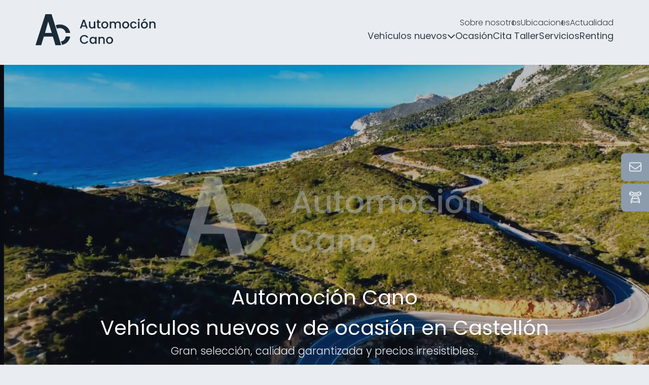

--- FILE ---
content_type: text/html; charset=UTF-8
request_url: https://www.automocioncano.es/?page=part_0G11866960_%2A%2A%2A_%2A_04
body_size: 35094
content:
<!DOCTYPE html>
<html lang="es" class="loading frontend-display web-42c61e56-796c-42b4-aa70-be988c08a275 pagina-b3422ede-3edd-4325-b43a-a10ab604a350 web-template-265f708a-ab6a-4729-8131-418ba617d611 grupo-e6593b80-764d-436c-870c-9d9a13a6655a slug-index"  data-alerts-type="default" data-cmp="none">
<head>
    <meta charset="utf-8"/><meta name="viewport" content="width=device-width, initial-scale=1"/><title>Concesionario Oficial Kia, Mitsubishi, KGM, Subaru, Honda, Suzuki, FOTON en Castellón - Automoción Cano </title><link href="https://image-proxy.kws.kaavan.es" rel="preconnect"/><script>window.dataLayer = window.dataLayer || [];dataLayer.push({'event': 'cookies_consent_1'});dataLayer.push({'event': 'cookies_consent_2'});dataLayer.push({'event': 'cookies_consent_3'});dataLayer.push({'event': 'cookies_consent_4'});</script><!-- Google Tag Manager --><script>(function(w,d,s,l,i){w[l]=w[l]||[];w[l].push({'gtm.start':new Date().getTime(),event:'gtm.js'});var f=d.getElementsByTagName(s)[0],j=d.createElement(s),dl=l!='dataLayer'?'&l='+l:'';j.async=true;j.src='https://www.googletagmanager.com/gtm.js?id='+i+dl;f.parentNode.insertBefore(j,f);})(window,document,'script','dataLayer','GTM-5DTG6M79');</script><!-- End Google Tag Manager -->
	<link rel="stylesheet" href="/templates/vendors.css?1769007768"/>
	<link rel="stylesheet" href="/templates/automocion-cano/css/frontend.css?1769007432"/>
<link href="/templates/vendors.css?1769007768" rel="preload" as="style"/><link href="/templates/automocion-cano/css/frontend.css?1769007432" rel="preload" as="style"/><style>:root {--theme-color: black;}.titularlistado h1{
    font-size:2rem !important;
}
.block-servicios.view-1 .servicios-listado-item-descripcion-titular {
    font-size: 1.5rem;
}
.block-servicios.view-1 .servicios-listado-item-icono i {
    font-size: 3rem;
}


.vehiculos-catalogos-modelos-detalle-top-header .container .btn-group .btn, .vehiculos-catalogos-modelos-detalle-top-header .container .btn-group .products-card-content-footer-cta.read-more, .vehiculos-catalogos-modelos-detalle-top-header .container .btn-group .products-card-content-footer-cta.read-more-landing, .vehiculos-catalogos-modelos-detalle-top-header .container .btn-group .products-card-content-footer-cta.add-to-cart, .vehiculos-catalogos-modelos-detalle-top-header .container .btn-group .form button:not(.close), .form .vehiculos-catalogos-modelos-detalle-top-header .container .btn-group button:not(.close), .vehiculos-catalogos-modelos-detalle-top-header .container .btn-group .form input[type=submit], .form .vehiculos-catalogos-modelos-detalle-top-header .container .btn-group input[type=submit], .vehiculos-catalogos-modelos-detalle-top-header .container .btn-group .form img[type=submit], .form .vehiculos-catalogos-modelos-detalle-top-header .container .btn-group img[type=submit], .vehiculos-catalogos-modelos-detalle-top-header .container .btn-group .kws-search-form .kws-search-submit.kws-search-submit-text, .kws-search-form .vehiculos-catalogos-modelos-detalle-top-header .container .btn-group .kws-search-submit.kws-search-submit-text {
    padding: 0px 5px;
 }
</style><link rel="preconnect" href="https://fonts.gstatic.com" crossorigin><link rel="preconnect" href="https://kit.fontawesome.com" crossorigin><link rel="preload" as="font" type="font/woff" href="/fonts/fontawesome/fa-solid-900.woff2" crossorigin><link rel="preload" as="font" type="font/woff" href="/fonts/fontawesome/fa-brands-400.woff2" crossorigin><link rel="preload" as="font" type="font/woff" href="/fonts/fontawesome/fa-regular-400.woff2" crossorigin><link href="https://image-proxy.kws.kaavan.es/i/480-360/vehicles/3c5ca9e5-1796-4ad7-93e6-a0bea82ff250/medias/5819800.jpg?format=webp" fetchpriority="high" as="image" type="image/webp" rel="preload"/><link href="https://image-proxy.kws.kaavan.es/i/480-360/vehicles/311092a3-7bb0-4953-804d-c503e428bd08/medias/5806335.jpg?format=webp" fetchpriority="high" as="image" type="image/webp" rel="preload"/><link href="https://image-proxy.kws.kaavan.es/i/480-360/vehicles/581259d7-292e-4b66-a261-b82f4d087d25/medias/5488514.jpg?format=webp" fetchpriority="high" as="image" type="image/webp" rel="preload"/><link href="https://image-proxy.kws.kaavan.es/i/480-360/vehicles/327bb184-fe3f-424c-adb7-d70b6259d992/medias/5615113.jpg?format=webp" fetchpriority="high" as="image" type="image/webp" rel="preload"/><link href="/FrontendEcommerce/js/productsEcommerce.js?1769006798" rel="preload" as="script"/><link href="/FrontendEcommerce/js/productsEcommerceSEO.js?1769006798" rel="preload" as="script"/><link href="/cdn/jquery/3.6.0/jquery.min.js?1695896015" rel="preload" as="script"/><link href="/cdn/popper/1.16.1/umd/popper.min.js?1695896016" rel="preload" as="script"/><link href="/cdn/twitter-bootstrap/4.6.1/js/bootstrap.min.js?1695896016" rel="preload" as="script"/><link href="/cdn/sourcebuster-js/sourcebuster.min.js?1738661622" rel="preload" as="script"/><link href="/cdn/toastr/2.1.4/toastr.min.js?1695896016" rel="preload" as="script"/><link href="/Frontend/js/main.js?1769006794" rel="preload" as="script"/><link href="/Frontend/js/bootstrapSlider.js?1769006794" rel="preload" as="script"/><link href="/FrontendVehiculos/js/Vehicles/buscador.js?1769006812" rel="preload" as="script"/><link href="/cdn/swiper/8.4.7/swiper-bundle.min.js?1695896016" rel="preload" as="script"/><link href="/FrontendVehiculos/js/Vehicles/destacados.js?1769006812" rel="preload" as="script"/><link href="/FrontendVehiculos/js/Vehicles/item.js?1769006812" rel="preload" as="script"/><link href="/Frontend/js/numericData.js?1769006794" rel="preload" as="script"/><link href="/FrontendEntidades/testimonios/js/ultimos.js?1709637494" rel="preload" as="script"/><link href="/FrontendEntidades/testimonios/js/expandable.js?1729759175" rel="preload" as="script"/><link href="/templates/automocion-cano/js/frontend.js?1769007432" rel="preload" as="script"/><link href="https://cdn.kaavan.es/handlebars/4.7.8/handlebars.js" rel="preload" as="script"/><meta name="author" content="Kaavan Digital"/><link href="/manifest.json" rel="manifest"/><meta property="og:site_name" content="Automoción Cano"/><meta property="og:locale" content="es_ES"/><meta property="og:url" content="https://www.automocioncano.es/?page=part_0G11866960_%2A%2A%2A_%2A_04"/><link href="https://www.automocioncano.es/" rel="canonical"/><link href="https://www.automocioncano.es" rel="home"/><meta name="mobile-web-app-capable" content="yes"/><meta name="apple-mobile-web-app-capable" content="yes"/><link href="https://image-proxy.kws.kaavan.es/blobs/webs/451/params_apple_touch_icon_1761217061.png?format=webp" rel="apple-touch-icon" sizes="180x180"/><link href="https://image-proxy.kws.kaavan.es/blobs/webs/451/params_favicon_32_1761217061.png?format=webp" rel="icon" type="image/png" sizes="32x32"/><link href="https://image-proxy.kws.kaavan.es/blobs/webs/451/params_favicon_32_1761217061.png?format=webp" rel="shortcut icon" type="image/png" sizes="32x32"/><link href="https://image-proxy.kws.kaavan.es/blobs/webs/451/params_favicon_16_1761217061.png?format=webp" rel="icon" type="image/png" sizes="16x16"/><link href="https://image-proxy.kws.kaavan.es/blobs/webs/451/params_favicon_16_1761217061.png?format=webp" rel="shortcut icon" type="image/png" sizes="16x16"/><link href="https://image-proxy.kws.kaavan.es/blobs/webs/451/params_favicon_1761217061.ico?format=webp" rel="shortcut icon"/><meta name="robots" content="noindex,follow"/><meta property="og:title" content="Concesionario Oficial Kia, Mitsubishi, KGM, Subaru, Honda, Suzuki, FOTON en Castellón - Automoción Cano "/><meta property="twitter:card" content="summary_large_image"/><meta property="twitter:title" content="Concesionario Oficial Kia, Mitsubishi, KGM, Subaru, Honda, Suzuki, FOTON en Castellón - Automoción Cano "/><meta name="description" content="Concesionario Oficial de Kia, Mitsubishi, KGM, Subaru, Honda, Suzuki, FOTON en Castellón, encuentra coches nuevos, seminuevos, renting y accesorios, de la merca KIA. Servicios de taller y Post Venta. "/><meta property="og:description" content="Concesionario Oficial de Kia, Mitsubishi, KGM, Subaru, Honda, Suzuki, FOTON en Castellón, encuentra coches nuevos, seminuevos, renting y accesorios, de la merca KIA. Servicios de taller y Post Venta. "/><meta property="twitter:description" content="Concesionario Oficial de Kia, Mitsubishi, KGM, Subaru, Honda, Suzuki, FOTON en Castellón, encuentra coches nuevos, seminuevos, renting y accesorios, de la merca KIA. Servicios de taller y Post Venta. "/><meta name="keywords" content=""/><script type="application/ld+json">{"@context":"https:\/\/schema.org","@type":"Car","name":"Honda ZR-V 2.0 i-MMD 4x2 Advance CVT","brand":{"@type":"Brand","name":"Honda"},"model":"ZR-V","vehicleConfiguration":"2.0 i-MMD 4x2 Advance CVT","vehicleIdentificationNumber":"LHGRZ4873R2011782","vehicleModelDate":2025,"image":"https:\/\/cdn.media.kaavan.es\/blobs\/vehicles\/3c5ca9e5-1796-4ad7-93e6-a0bea82ff250\/medias\/5819800.jpg","bodyType":"Todoterreno","color":"Blanco","itemCondition":"https:\/\/schema.org\/UsedCondition","fuelType":"Híbrido","numberOfDoors":5,"vehicleEngine":{"@type":"EngineSpecification","engineDisplacement":{"@type":"QuantitativeValue","unitCode":"CMQ","value":"1993"},"fuelType":"Híbrido"},"vehicleSeatingCapacity":5,"vehicleTransmission":"Automático","mileageFromOdometer":{"@type":"QuantitativeValue","unitCode":"KMT","value":150},"dateVehicleFirstRegistered":"2025-10-01","offers":{"@type":"Offer","availability":"https:\/\/schema.org\/InStock","price":42900,"priceCurrency":"EUR"},"url":"https:\/\/www.automocioncano.es\/"}</script><script type="application/ld+json">{"@context":"https:\/\/schema.org","@type":"Car","name":"Honda CR-V 2.0 i-MMD HEV 4X2 Elegance","brand":{"@type":"Brand","name":"Honda"},"model":"CR-V","vehicleConfiguration":"2.0 i-MMD HEV 4X2 Elegance","vehicleIdentificationNumber":"LVHRS5869R7502090","vehicleModelDate":2025,"image":"https:\/\/cdn.media.kaavan.es\/blobs\/vehicles\/311092a3-7bb0-4953-804d-c503e428bd08\/medias\/5806335.jpg","bodyType":"Todoterreno","color":"Blanco","itemCondition":"https:\/\/schema.org\/UsedCondition","fuelType":"Híbrido","numberOfDoors":5,"vehicleEngine":{"@type":"EngineSpecification","engineDisplacement":{"@type":"QuantitativeValue","unitCode":"CMQ","value":"1993"},"fuelType":"Híbrido"},"vehicleSeatingCapacity":5,"vehicleTransmission":"Automático","mileageFromOdometer":{"@type":"QuantitativeValue","unitCode":"KMT","value":5700},"dateVehicleFirstRegistered":"2025-06-01","offers":{"@type":"Offer","availability":"https:\/\/schema.org\/InStock","price":44500,"priceCurrency":"EUR"},"url":"https:\/\/www.automocioncano.es\/"}</script><script type="application/ld+json">{"@context":"https:\/\/schema.org","@type":"Car","name":"Subaru Outback 2.5i Field CVT Lineartronic AWD","brand":{"@type":"Brand","name":"Subaru"},"model":"Outback","vehicleConfiguration":"2.5i Field CVT Lineartronic AWD","vehicleIdentificationNumber":"164838","vehicleModelDate":2025,"image":"https:\/\/cdn.media.kaavan.es\/blobs\/vehicles\/581259d7-292e-4b66-a261-b82f4d087d25\/medias\/5488514.jpg","bodyType":"Familiar","color":"Gris","itemCondition":"https:\/\/schema.org\/UsedCondition","fuelType":"Gasolina","numberOfDoors":5,"vehicleEngine":{"@type":"EngineSpecification","engineDisplacement":{"@type":"QuantitativeValue","unitCode":"CMQ","value":"2498"},"fuelType":"Gasolina"},"vehicleSeatingCapacity":5,"vehicleTransmission":"Automático","mileageFromOdometer":{"@type":"QuantitativeValue","unitCode":"KMT","value":25},"dateVehicleFirstRegistered":"2025-06-01","offers":{"@type":"Offer","availability":"https:\/\/schema.org\/InStock","price":38990,"priceCurrency":"EUR"},"url":"https:\/\/www.automocioncano.es\/"}</script><script type="application/ld+json">{"@context":"https:\/\/schema.org","@type":"Car","name":"Mitsubishi ASX 160 PHEV Kaiteki","brand":{"@type":"Brand","name":"Mitsubishi"},"model":"ASX","vehicleConfiguration":"160 PHEV Kaiteki","vehicleIdentificationNumber":"169942","vehicleModelDate":2024,"image":"https:\/\/cdn.media.kaavan.es\/blobs\/vehicles\/327bb184-fe3f-424c-adb7-d70b6259d992\/medias\/5615113.jpg","bodyType":"Todoterreno","color":"Varios","itemCondition":"https:\/\/schema.org\/UsedCondition","fuelType":"Híbrido enchufable","numberOfDoors":5,"vehicleEngine":{"@type":"EngineSpecification","engineDisplacement":{"@type":"QuantitativeValue","unitCode":"CMQ","value":"1598"},"fuelType":"Híbrido enchufable"},"vehicleSeatingCapacity":5,"vehicleTransmission":"Automático","mileageFromOdometer":{"@type":"QuantitativeValue","unitCode":"KMT","value":6250},"dateVehicleFirstRegistered":"2024-06-01","offers":{"@type":"Offer","availability":"https:\/\/schema.org\/InStock","price":24590,"priceCurrency":"EUR"},"url":"https:\/\/www.automocioncano.es\/"}</script><script type="application/ld+json">{"@context":"https:\/\/schema.org","@type":"Car","name":"Kia Niro 1.6 GDi HEV 95kW (129CV) Drive","brand":{"@type":"Brand","name":"Kia"},"model":"Niro","vehicleConfiguration":"1.6 GDi HEV 95kW (129CV) Drive","vehicleIdentificationNumber":"KNACR81EGS5274218","vehicleModelDate":2025,"image":"https:\/\/cdn.media.kaavan.es\/blobs\/vehicles\/9d2e6a4a-33cb-4923-910e-39443a29048b\/medias\/5403888.jpg","bodyType":"Berlina comercial","color":"Varios","itemCondition":"https:\/\/schema.org\/UsedCondition","fuelType":"Híbrido","numberOfDoors":5,"vehicleEngine":{"@type":"EngineSpecification","engineDisplacement":{"@type":"QuantitativeValue","unitCode":"CMQ","value":"1580"},"fuelType":"Híbrido"},"vehicleSeatingCapacity":5,"vehicleTransmission":"Automático","mileageFromOdometer":{"@type":"QuantitativeValue","unitCode":"KMT","value":1783},"dateVehicleFirstRegistered":"2025-05-01","offers":{"@type":"Offer","availability":"https:\/\/schema.org\/InStock","priceCurrency":"EUR"},"url":"https:\/\/www.automocioncano.es\/"}</script><script type="application/ld+json">{"@context":"https:\/\/schema.org","@type":"Car","name":"Mitsubishi Colt 100T Kaiteki","brand":{"@type":"Brand","name":"Mitsubishi"},"model":"Colt","vehicleConfiguration":"100T Kaiteki","vehicleIdentificationNumber":"VF1RJA00875369176","vehicleModelDate":2025,"image":"https:\/\/cdn.media.kaavan.es\/blobs\/vehicles\/225a3e91-e683-4ce2-9b34-8a58f6d36181\/medias\/5641858.jpg","bodyType":"Berlina comercial","color":"Blanco","itemCondition":"https:\/\/schema.org\/UsedCondition","fuelType":"Gasolina","numberOfDoors":5,"vehicleEngine":{"@type":"EngineSpecification","engineDisplacement":{"@type":"QuantitativeValue","unitCode":"CMQ","value":"999"},"fuelType":"Gasolina"},"vehicleSeatingCapacity":5,"vehicleTransmission":"Manual","mileageFromOdometer":{"@type":"QuantitativeValue","unitCode":"KMT","value":25},"dateVehicleFirstRegistered":"2025-10-01","offers":{"@type":"Offer","availability":"https:\/\/schema.org\/InStock","price":19990,"priceCurrency":"EUR"},"url":"https:\/\/www.automocioncano.es\/"}</script><script type="application/ld+json">{"@context":"https:\/\/schema.org","@type":"WebSite","name":"Automoción Cano","url":"https:\/\/www.automocioncano.es"}</script><script type="application/ld+json">{"@context":"https:\/\/schema.org","@type":"BreadcrumbList","itemListElement":[{"@type":"ListItem","position":1,"item":{"@type":"Thing","id":"https:\/\/www.automocioncano.es\/","name":"Inicio"}}],"itemListOrder":"Ascending","numberOfItems":1}</script><!-- Serviceform Embed --> <script> var tD=(new Date).toISOString().slice(0,10);window.sf3pid = "J4GlAdairXAWx0I0bDBZ";var u="https://dash.serviceform.com/embed/sf-pixel.js?"+tD,t=document.createElement("script");t.setAttribute("type","text/javascript"),t.setAttribute("src",u),t.async=!0,(document.getElementsByTagName("head")[0]||document.documentElement).appendChild(t); </script> <!-- End Serviceform Embed --></head>
<body>
    <!-- Google Tag Manager (noscript) --><noscript><iframe src="https://www.googletagmanager.com/ns.html?id=GTM-5DTG6M79"height="0" width="0" style="display:none;visibility:hidden"></iframe></noscript><!-- End Google Tag Manager (noscript) --><header class="header">
    <div class="container">
        <div class="logo-container">
            <div class='hamburger' data-toggle='offcanvas'><div class='bar top'></div><div class='bar middle'></div><div class='bar bottom'></div></div>            <a href="/" class="logo"><svg xmlns="http://www.w3.org/2000/svg" width="237" height="62" viewBox="0 0 237 62" fill="none" class="web" aria-labelledby="title-157208068"><path d="M0 61.2901L19.6426 0L31.7043 0.0624962L50.7032 61.1526H39.3351L34.3667 44.2723H16.4803L11.1556 61.2838H0V61.2901ZM32.1106 37.0728L25.0485 14.4741L18.7239 37.0728H32.1106Z" fill="#1C2B39"/><path d="M59.6277 37.0728C58.409 29.1295 49.4283 25.4422 42.3287 28.5045L39.9226 21.8862C52.2719 17.0802 66.246 23.8423 68.5584 37.0728H59.6277Z" fill="#1C2B39"/><path d="M68.5521 44.1098C67.0397 52.3406 60.8963 59.0964 52.4281 60.4401L49.9595 53.7468C55.4092 53.478 58.7027 49.1095 59.6277 44.1098H68.5521Z" fill="#1C2B39"/><path d="M96.8692 11.0118L102.981 28.1046H100.031L98.8066 24.6173H91.6632L90.4383 28.1046H87.5135L93.6256 11.0118H96.8692ZM98.0254 22.3299L95.2505 14.3991L92.4507 22.3299H98.0254Z" fill="#1C2B39"/><path d="M108.287 22.1112C108.287 24.5923 109.637 25.8672 111.675 25.8672C113.712 25.8672 115.087 24.5923 115.087 22.1112V14.5741H117.887V28.1046H115.087V26.4859C114.199 27.6421 112.681 28.3045 111.087 28.3045C107.919 28.3045 105.512 26.3172 105.512 22.5361V14.5804H108.287V22.1174V22.1112Z" fill="#1C2B39"/><path d="M122.018 16.8552H120.424V14.5741H122.018V11.2118H124.842V14.5741H128.13V16.8552H124.842V24.3423C124.842 25.3485 125.236 25.7672 126.411 25.7672H128.13V28.0983H125.917C123.511 28.0983 122.011 27.0921 122.011 24.3423V16.8552H122.018Z" fill="#1C2B39"/><path d="M129.805 21.3237C129.805 17.074 132.848 14.3491 136.704 14.3491C140.56 14.3491 143.604 17.074 143.604 21.3237C143.604 25.5735 140.46 28.3233 136.579 28.3233C132.698 28.3233 129.805 25.5735 129.805 21.3237ZM140.729 21.3237C140.729 18.2551 138.742 16.7802 136.654 16.7802C134.567 16.7802 132.655 18.2551 132.655 21.3237C132.655 24.3923 134.473 25.8922 136.586 25.8922C138.698 25.8922 140.735 24.3923 140.735 21.3237H140.729Z" fill="#1C2B39"/><path d="M146.379 14.5741H149.179V16.124C150.085 15.0178 151.56 14.3554 153.178 14.3554C155.316 14.3554 157.109 15.2616 158.04 17.0302C158.878 15.3866 160.79 14.3554 162.753 14.3554C165.921 14.3554 168.327 16.3428 168.327 20.1238V28.1046H165.553V20.5425C165.553 18.0614 164.203 16.7865 162.165 16.7865C160.128 16.7865 158.753 18.0614 158.753 20.5425V28.1046H155.978V20.5425C155.978 18.0614 154.628 16.7865 152.591 16.7865C150.553 16.7865 149.179 18.0614 149.179 20.5425V28.1046H146.379V14.5741Z" fill="#1C2B39"/><path d="M170.983 21.3237C170.983 17.074 174.027 14.3491 177.883 14.3491C181.739 14.3491 184.783 17.074 184.783 21.3237C184.783 25.5735 181.639 28.3233 177.758 28.3233C173.877 28.3233 170.983 25.5735 170.983 21.3237ZM181.914 21.3237C181.914 18.2551 179.927 16.7802 177.839 16.7802C175.752 16.7802 173.84 18.2551 173.84 21.3237C173.84 24.3923 175.658 25.8922 177.771 25.8922C179.883 25.8922 181.92 24.3923 181.92 21.3237H181.914Z" fill="#1C2B39"/><path d="M193.257 14.3491C196.569 14.3491 198.732 15.9928 199.494 18.8426H196.476C196.007 17.5427 194.926 16.7052 193.257 16.7052C190.995 16.7052 189.501 18.3739 189.501 21.3237C189.501 24.2735 191.001 25.9672 193.257 25.9672C194.926 25.9672 195.957 25.2297 196.476 23.8298H199.494C198.732 26.4797 196.576 28.3233 193.257 28.3233C189.376 28.3233 186.626 25.5735 186.626 21.3237C186.626 17.074 189.376 14.3491 193.257 14.3491Z" fill="#1C2B39"/><path d="M201.925 10.9868C201.925 9.98065 202.713 9.1932 203.719 9.1932C204.725 9.1932 205.488 9.98065 205.488 10.9868C205.488 11.993 204.7 12.7805 203.719 12.7805C202.738 12.7805 201.925 11.993 201.925 10.9868ZM202.294 14.5741H205.094V28.1046H202.294V14.5741Z" fill="#1C2B39"/><path d="M207.869 21.3237C207.869 17.074 210.912 14.3491 214.768 14.3491C218.624 14.3491 221.668 17.074 221.668 21.3237C221.668 25.5735 218.524 28.3233 214.643 28.3233C210.762 28.3233 207.869 25.5735 207.869 21.3237ZM218.799 21.3237C218.799 18.2551 216.812 16.7802 214.725 16.7802C212.637 16.7802 210.725 18.2551 210.725 21.3237C210.725 24.3923 212.543 25.8922 214.656 25.8922C216.768 25.8922 218.806 24.3923 218.806 21.3237H218.799ZM217.299 8.337V10.7181L211.875 13.3929V11.3306L217.299 8.337Z" fill="#1C2B39"/><path d="M224.449 14.5741H227.249V16.124C228.155 15.0178 229.655 14.3554 231.274 14.3554C234.442 14.3554 236.823 16.3428 236.823 20.1238V28.1046H234.048V20.5425C234.048 18.0614 232.698 16.7865 230.661 16.7865C228.624 16.7865 227.249 18.0614 227.249 20.5425V28.1046H224.449V14.5741Z" fill="#1C2B39"/><path d="M96.3067 41.0913C99.869 41.0913 102.938 42.8849 104.237 46.2222H100.875C99.969 44.4036 98.3441 43.5474 96.3067 43.5474C92.9194 43.5474 90.4633 45.9535 90.4633 49.8095C90.4633 53.6655 92.9194 56.0966 96.3067 56.0966C98.3441 56.0966 99.9627 55.2342 100.875 53.4218H104.237C102.938 56.7591 99.869 58.5277 96.3067 58.5277C91.4945 58.5277 87.5885 54.9404 87.5885 49.8095C87.5885 44.6786 91.4945 41.0913 96.3067 41.0913Z" fill="#1C2B39"/><path d="M112.956 44.6286C115.237 44.6286 116.812 45.7097 117.643 46.8159V44.8535H120.468V58.384H117.643V56.3716C116.78 57.5278 115.162 58.609 112.906 58.609C109.393 58.609 106.569 55.7341 106.569 51.5594C106.569 47.3846 109.393 44.6348 112.956 44.6348V44.6286ZM113.543 47.0597C111.456 47.0597 109.443 48.6283 109.443 51.5531C109.443 54.478 111.456 56.1716 113.543 56.1716C115.631 56.1716 117.643 54.528 117.643 51.6031C117.643 48.6783 115.656 47.0597 113.543 47.0597Z" fill="#1C2B39"/><path d="M124.155 44.8473H126.955V46.3972C127.861 45.291 129.361 44.6286 130.98 44.6286C134.148 44.6286 136.529 46.6159 136.529 50.397V58.3777H133.754V50.8157C133.754 48.3346 132.405 47.0597 130.367 47.0597C128.33 47.0597 126.955 48.3346 126.955 50.8157V58.3777H124.155V44.8473Z" fill="#1C2B39"/><path d="M139.185 51.6031C139.185 47.3534 142.229 44.6286 146.085 44.6286C149.941 44.6286 152.985 47.3534 152.985 51.6031C152.985 55.8529 149.841 58.6027 145.96 58.6027C142.079 58.6027 139.185 55.8529 139.185 51.6031ZM150.11 51.6031C150.11 48.5346 148.122 47.0597 146.035 47.0597C143.948 47.0597 142.035 48.5346 142.035 51.6031C142.035 54.6717 143.854 56.1716 145.966 56.1716C148.079 56.1716 150.116 54.6717 150.116 51.6031H150.11Z" fill="#1C2B39"/><title id="title-157208068">Automoci&#xF3;n Cano</title></svg></a>        </div>
        <nav class="navigation">
            <div class="navigation-secondary">
                <ul class="secondary-menu menu-level-0"><li class="level-0 menu-elemento-8810b289-c30a-48a7-a5e0-0c00e5239268"><a href="/sobre-nosotros/" target="_self">Sobre nosotros</a></li><li class="level-0 menu-elemento-78f30e6f-80fc-47e6-93f3-6cd3d3349a87"><a href="/contacto/" target="_self">Ubicaciones</a></li><li class="level-0 menu-elemento-4762752b-20c2-4cef-a1d1-7492ca961b6e"><a href="/blog/" target="_self">Actualidad</a></li></ul>                            </div>
            <div class="navigation-main navbar-collapse offcanvas-collapse">
                <ul class="main-menu menu-level-0"><li class="level-0 menu-elemento-13e4dcc0-da8f-479c-ad6a-6ba276222986 childrens"><a href="javascript:;" target="_self">Vehículos nuevos</a><ul class="submenu menu-level-1"><li class="level-1 menu-elemento-391aa03b-a97c-433b-bc54-0cc34845e728"><a href="/kia/" target="_self"><img src="/templates/automocion-cano/img/brands/kia.svg">KIA</a></li><li class="level-1 menu-elemento-b8615aa0-643d-4a31-8961-43f2e36c5083"><a href="/mitsubishi/" target="_self"><img src="/templates/automocion-cano/img/brands/mitsubishi.svg">Mitsubishi</a></li><li class="level-1 menu-elemento-f577f455-a450-4dae-8d07-3f44dbcfaf96"><a href="/kgm/" target="_self"><img src="/templates/automocion-cano/img/brands/kgm.svg">KGM</a></li><li class="level-1 menu-elemento-e423c696-1cd9-4f52-bfb4-300ec48413f6"><a href="/subaru/" target="_self"><img src="/templates/automocion-cano/img/brands/subaru.svg">Subaru</a></li><li class="level-1 menu-elemento-d7583f14-5d53-4c69-9726-49770431a7ea"><a href="/foton/" target="_self"><img src="/templates/automocion-cano/img/brands/foton.svg">FOTON</a></li><li class="level-1 menu-elemento-6c027847-249c-4e34-8abf-c434aae99154"><a href="/honda/" target="_self"><img src="/templates/automocion-cano/img/brands/honda.svg">Honda</a></li><li class="level-1 menu-elemento-1a5b242c-f117-49b8-be9c-e26f0543b124"><a href="/suzuki/" target="_self"><img src="/templates/automocion-cano/img/brands/suzuki.svg">Suzuki</a></li></ul></li><li class="level-0 menu-elemento-514765e4-57de-45c4-8342-a431800e3f18"><a href="/vehiculos/" target="_self">Ocasión</a></li><li class="level-0 menu-elemento-767d4f52-774b-4383-bb4f-2a7e7f2e2518"><a href="/cita-taller/" target="_self">Cita Taller</a></li><li class="level-0 menu-elemento-f234799e-c779-480e-a040-573c03ede0e1"><a href="/servicios/" target="_self">Servicios</a></li><li class="level-0 menu-elemento-e6f6c26f-7430-4af4-9a69-913d185ddedb"><a href="/ofertas/renting-particulares/" target="_self">Renting</a></li></ul>                <ul class="secondary-menu menu-level-0"><li class="level-0 menu-elemento-8810b289-c30a-48a7-a5e0-0c00e5239268"><a href="/sobre-nosotros/" target="_self">Sobre nosotros</a></li><li class="level-0 menu-elemento-78f30e6f-80fc-47e6-93f3-6cd3d3349a87"><a href="/contacto/" target="_self">Ubicaciones</a></li><li class="level-0 menu-elemento-4762752b-20c2-4cef-a1d1-7492ca961b6e"><a href="/blog/" target="_self">Actualidad</a></li></ul>                <ul class="contacto d-none menu-level-0"><li class="level-0 menu-elemento-a2986601-1095-4ba8-b679-9d4a7f9471eb"><a href="mailto:%61%75%74%6f%6d%6f%63%69%6f%6e%63%61%6e%6f%2e%70%6f%73%74%76%65%6e%74%61%40%63%61%6e%6f%2e%65%73" target="_self"><i class="fa-light fa-envelope"></i>email</a></li><li class="level-0 menu-elemento-76437835-7c42-4364-b978-eb6cf3f98a23"><a href="https://wa.me/3434964342433" target="_self" rel="nofollow"><i class="fa-brands fa-whatsapp"></i>964 342 433</a></li><li class="level-0 menu-elemento-9a33616c-fbe5-412f-8baf-b7af17cb414c"><a href="tel:+964342433" target="_self"><i class="fa-light fa-phone"></i>964 342 433</a></li></ul>                                <ul class="legal d-none menu-level-0"><li class="level-0 menu-elemento-d02aeb69-84cb-4418-a7aa-60509312702a"><a href="/aviso-legal/" target="_self">Aviso legal</a></li><li class="level-0 menu-elemento-bae2a061-769c-41b0-a9a8-83cda6aaa466"><a href="/politica-de-privacidad/" target="_self">Política de Privacidad</a></li><li class="level-0 menu-elemento-d8dc9ea6-d8d4-44a8-80bd-4f156d8b6218"><a href="/politica-de-cookies/" target="_self">Política de Cookies</a></li></ul>            </div>
        </nav>
    </div>
</header><main class="content"><div class='block block-20e899f8-4236-4b8b-b304-a311d2b1b294 block-texto view-1 home-hero integrated-with-header rte block-seo-var' data-block='20e899f8-4236-4b8b-b304-a311d2b1b294'><div class="container"><div class="content rte clearfix"><p><div>
    <video class="home-hero-video" autoplay="autoplay" loop="loop" muted="" playsinline="" preload="auto"><source src="https://cdn.media.kaavan.es/videos/automocion-cano/home.mp4" type="video/mp4" /></video>
</div>
<div class="home-content">
    <div class="home-content-header">
        <div class="home-content-header-titular">
            <h1 class="titular">Automoción Cano <br> Vehículos nuevos y de ocasión en Castellón</h1>
            <p class="subtitular">Gran selección, calidad garantizada y precios irresistibles..</p>
        </div>
    </div>
</div></p>
</div></div></div><div class='block block-e88ef99a-835f-4ebf-9843-3c53afcfed30 block-templates-automocion-cano-buscador-vo vehicles-buscador buscador has-filter' data-block='e88ef99a-835f-4ebf-9843-3c53afcfed30'><div class="container buscador-wrapper">
    <div class="content">
        <div class="content-header">
                            <div class="vehicles-buscador-titular">
                    <h2 class='titular'>Encuentra tu coche</h2>                </div>
                        <!-- <div class="vehicles-buscador-resultados">
                <p>
                    <a href="/vehiculos/">23 vehículos encontrados</a>                </p>
            </div> -->
        </div>

        <div class="content-body">
            <form method="post" accept-charset="utf-8" class="form vehicles-buscador-form" action="/frontend-vehiculos/vehicles/buscador"><div style="display:none;"><input type="hidden" name="_csrfToken" autocomplete="off" value="pq6ExF/P+aGvkWH/cLQ7zEqXae7IH/2Ae5irSKAmG+p0wzkqw5b43EfroMckVJYYwpaUHP3ejG926SdP3XUxZg=="/></div>            <div class='vehicles-buscador-row input-count-3'><div class="form-group input col-marca select"><label title="Marca" for="marca">Marca</label><select name="marca" class="form-control" id="marca"><option value="">Seleccionar marca</option><option value="byd">BYD</option><option value="honda">Honda</option><option value="kgm">KGM</option><option value="kia">Kia</option><option value="mitsubishi">Mitsubishi</option><option value="subaru">Subaru</option><option value="suzuki">Suzuki</option></select></div><div class="form-group input col-modelo select"><label title="Modelo" for="modelo">Modelo</label><select name="modelo" class="form-control" id="modelo"><option value="">Seleccionar modelo</option></select></div><div class='form-search col-submit'><button type="submit" title="Buscar vehículos">Buscar vehículos</button></div></div>            <div class='vehicles-buscador-row input-count-0'></div>            <input type="hidden" name="pagina_especifica_id"/>                        <div style="display:none;"><input type="hidden" name="_Token[fields]" autocomplete="off" value="a7443f0e26ba4fecd7100653e3b270d74d2ab905%3Apagina_especifica_id"/><input type="hidden" name="_Token[unlocked]" autocomplete="off" value=""/></div></form>        </div>
    </div>
</div>
</div><div class='block block-1973ddd7-a280-4354-af01-2117be7104d5 block-texto view-1 marcas rte block-seo-var' data-block='1973ddd7-a280-4354-af01-2117be7104d5'><div class="container"><div class="content rte clearfix"><p><div class="marcas-content">
    <div class="marcas-content-header">
        <h2 class="titular">¿Qué marca estás buscando?</h2>
        <p class="subtitular">Nuestras marcas destacadas de vehículos</p>
    </div>
    <div class="marcas-content-grid">
        <!-- KIA -->
        <a class="marcas-content-grid-item kia" href="/kia/">
            <svg xmlns="http://www.w3.org/2000/svg" width="113" height="27" viewBox="0 0 113 27" fill="none">
                <path d="M11.611 0.152588V20.3455L45.4739 0.369168H63.2845C64.0744 0.369168 64.7241 1.01891 64.7241 1.80879V23.607C64.7241 23.8363 64.9789 23.9764 65.17 23.849L101.263 0.623969C101.263 0.623969 101.364 0.573009 101.415 0.573009H110.575C111.365 0.573009 112.015 1.22275 112.015 2.01263V18.3199C112.015 18.804 111.773 19.2499 111.378 19.5174L100.269 26.9831V8.57374L73.5912 25.6963C73.3619 25.8492 73.0943 25.9257 72.8141 25.9257H55.2328C54.2773 25.9257 53.5129 25.1613 53.5129 24.2058V2.67511L35.9954 12.9691L48.4042 25.7091H36.3648C35.9954 25.7091 35.6259 25.5562 35.3584 25.3014L27.5742 17.7211L14.6686 25.6072C14.4392 25.7473 14.1844 25.8237 13.9169 25.8237H1.48264C0.680015 25.8237 0.0302734 25.174 0.0302734 24.3714V9.32541C0.0302734 8.26798 0.578095 7.287 1.48264 6.73918L11.611 0.152588Z" fill="currentColor"/>
            </svg>
        </a>
        <!-- Mitsubishi -->
        <a class="marcas-content-grid-item mitsubishi" href="/mitsubishi/">
            <svg xmlns="http://www.w3.org/2000/svg" width="67" height="72" viewBox="0 0 67 72" fill="none">
                <path fill-rule="evenodd" clip-rule="evenodd" d="M1.98176 52.9744V59.1679H0.0151367V50.3801H2.56733L4.65974 53.9789L6.668 50.3801H9.2627V59.1679H7.29563V52.9739L4.65974 57.41L1.98176 52.9744ZM10.9366 59.1675H12.9031V50.3805H10.9366V59.1675ZM20.5185 52.2214V50.3801H13.7819V52.2214H16.125V59.1679H18.1338V52.2214H20.5185ZM21.2298 59.0842C22.0898 59.2131 22.9559 59.2969 23.8246 59.335C26.1677 59.335 27.2556 58.5398 27.2556 56.7827C27.2556 55.1084 26.0844 54.565 24.6197 53.8953C23.6566 53.4767 23.0296 53.2259 23.0296 52.7236C23.0296 52.2214 23.2806 52.0961 24.4523 52.0961C25.4564 52.0961 26.3351 52.2219 26.8374 52.2635V50.4221C26.02 50.3031 25.1945 50.2472 24.3685 50.2547C22.1924 50.2547 21.0629 50.8824 21.0629 52.7236C21.0629 54.2302 22.1086 54.7741 23.4897 55.4016C24.9124 56.0714 25.3309 56.1547 25.3309 56.7827C25.3309 57.3683 24.8286 57.4941 23.8246 57.4941C22.9536 57.4942 22.0849 57.41 21.2303 57.2425L21.2298 59.0842ZM28.4692 56.1966C28.4692 58.3307 29.8503 59.2933 31.9842 59.2933C34.1183 59.2933 35.499 58.3307 35.499 56.1966V50.3801H33.5324V56.113C33.5324 57.1171 32.9047 57.4519 31.9839 57.4519C31.0218 57.4519 30.4357 57.1171 30.4357 56.113V50.3805H28.4696L28.4692 56.1966ZM37.2148 50.3801V59.1679H41.1903C43.1567 59.1679 44.0777 58.2471 44.0777 56.6989C44.1679 55.6724 43.4598 54.7467 42.4455 54.565C43.3115 54.3428 43.8935 53.5316 43.8266 52.64C43.8266 51.0499 42.8219 50.3801 41.0228 50.3801H37.2148ZM39.1398 53.9369V52.0544H40.7299C41.483 52.0544 41.8178 52.2214 41.8178 52.9327C41.8178 53.5183 41.5251 53.9373 40.7299 53.9373L39.1398 53.9369ZM39.1398 57.5357V55.5274H40.939C41.6925 55.5274 41.9852 55.8201 41.9852 56.4895C41.9852 57.2429 41.6504 57.5357 40.8554 57.5357H39.1398ZM45.2072 59.1675H47.1738V50.3805H45.2072V59.1675ZM48.5966 59.0842C49.4567 59.2112 50.3227 59.2948 51.1911 59.335C53.5343 59.335 54.6221 58.5398 54.6221 56.7827C54.6221 55.1084 53.4506 54.565 51.9858 53.8953C51.0237 53.4767 50.3961 53.2259 50.3961 52.7236C50.3961 52.2214 50.6469 52.0961 51.8188 52.0961C52.8229 52.0961 53.7014 52.2219 54.2037 52.2635V50.4221C53.3862 50.3031 52.561 50.2472 51.7351 50.2547C49.559 50.2547 48.4291 50.8824 48.4291 52.7236C48.4291 54.2302 49.4752 54.7741 50.8563 55.4016C52.279 56.0714 52.6971 56.1547 52.6971 56.7827C52.6971 57.3683 52.1954 57.4941 51.1908 57.4941C50.32 57.4942 49.4514 57.41 48.5969 57.2425L48.5966 59.0842ZM57.677 55.6944H60.8153V59.1679H62.7815V50.3801H60.8153V53.8536H57.677V50.3801H55.7105V59.1679H57.677V55.6944ZM64.4136 59.1675H66.3803V50.3805H64.4136V59.1675ZM13.8657 69.2525L16.5015 64.8171V71.0098H18.5098V62.2224H15.916L13.8657 65.7792L11.7732 62.2224H9.22106V71.0101H11.2293V64.8171L13.8657 69.2525ZM19.8493 66.6163C19.8493 69.7545 21.0629 71.1356 23.6571 71.1356C26.2513 71.1356 27.465 69.7545 27.465 66.6163C27.465 63.478 26.2513 62.0969 23.6566 62.0969C21.0621 62.0969 19.8493 63.4777 19.8493 66.6163ZM25.3726 66.6167C25.3726 68.4154 25.0798 69.3363 23.6151 69.3363C22.1503 69.3363 21.8579 68.4154 21.8579 66.6167C21.8579 64.8179 22.1924 63.8967 23.6151 63.8967C25.0798 63.8967 25.3726 64.8174 25.3726 66.6167ZM34.4948 64.0636V62.2224H27.7582V64.0636H30.1435V71.0098H32.1102V64.0636H34.4948ZM34.8293 66.6163C34.8293 69.7545 36.0428 71.1356 38.6375 71.1356C41.2322 71.1356 42.4451 69.7545 42.4451 66.6163C42.4451 63.478 41.2314 62.0969 38.6372 62.0969C36.0428 62.0969 34.8293 63.4777 34.8293 66.6163ZM40.3531 66.6167C40.3531 68.4154 40.0599 69.3363 38.5955 69.3363C37.1312 69.3363 36.838 68.4154 36.838 66.6167C36.838 64.8179 37.1307 63.8967 38.5955 63.8967C40.0602 63.8967 40.3531 64.8174 40.3531 66.6167ZM43.784 62.2224V71.0101H45.7506V67.8715H46.6294L48.4706 71.0101H50.7721L48.5961 67.5371C49.7259 67.2855 50.3956 66.4072 50.3956 65.0262C50.3956 62.9342 49.182 62.2229 47.2986 62.2229L43.784 62.2224ZM45.7506 66.156V63.8962H47.2155C48.0943 63.8962 48.387 64.3568 48.387 65.0262C48.387 65.6954 48.0943 66.156 47.2155 66.156H45.7506ZM51.5673 70.8843C52.4202 71.0595 53.2911 71.1298 54.161 71.0939C56.5047 71.0939 57.5925 70.2987 57.5925 68.5413C57.5925 66.8674 56.4214 66.3235 54.9565 65.6537C53.9941 65.2356 53.3665 64.9845 53.3665 64.4826C53.3665 64.0219 53.6176 63.8967 54.7891 63.8967C55.7933 63.8967 56.6721 64.0219 57.1744 64.0636V62.2229C56.3569 62.1037 55.5314 62.0477 54.7054 62.0555C52.5297 62.0555 51.3999 62.683 51.3999 64.5242C51.3999 66.0307 52.4461 66.5747 53.8267 67.2022C55.2494 67.8715 55.6679 67.9552 55.6679 68.5828C55.6679 69.1684 55.1656 69.2942 54.1615 69.2942C53.2906 69.2945 52.4218 69.2104 51.5673 69.0431V70.8843ZM33.0718 29.1654L41.5241 14.5614L33.0718 0L24.6612 14.5614L33.0718 29.1654ZM33.0718 29.1654L41.5241 43.7268H58.3451L49.9347 29.1654H33.0718ZM16.25 29.1654L7.83956 43.7268H24.6604L33.0718 29.1654H16.25Z" fill="currentColor"/>
            </svg>
        </a>
        <!-- KGM -->
        <a class="marcas-content-grid-item kgm" href="/kgm/">
            <svg xmlns="http://www.w3.org/2000/svg" width="101" height="57" viewBox="0 0 101 57" fill="none">
                <path d="M73.4131 10.0837C72.093 8.04616 70.3207 6.34066 68.2339 5.0999C67.8569 4.86258 67.3893 4.8207 66.9775 4.9952C66.8448 4.89748 66.3004 4.47867 65.735 4.12967C64.7648 3.50146 63.7457 2.95003 62.6847 2.48935C62.1333 2.16826 61.512 2.0147 60.8769 2.02866C60.8769 2.02866 59.8857 2.13336 60.1579 2.48935L59.9345 2.38464C57.822 1.42292 55.5692 0.805521 53.2616 0.55586C52.817 0.48423 52.3617 0.522574 51.9354 0.667541C51.8725 0.688482 51.8446 0.758282 51.8656 0.814123C51.8795 0.849024 51.9074 0.869964 51.9354 0.883924C54.0852 1.55401 57.5823 2.95701 60.0253 5.50475C61.4771 6.91472 62.4823 8.72257 62.9151 10.6979C63.2431 12.3173 63.0477 13.9995 62.3427 15.5002C61.4213 17.4547 59.9345 19.088 58.0639 20.1769C56.1793 21.2658 54.1481 22.0755 52.0401 22.585C51.2513 22.8014 50.6371 23.0387 50.4067 23.6809C50.1764 24.3231 50.4835 24.8745 50.8395 25.5446C51.3281 26.2496 51.4188 27.157 51.0838 27.9457C50.8314 28.2931 50.4923 28.5681 50.1003 28.7433C49.7084 28.9185 49.2773 28.9876 48.8502 28.9439C47.9777 29.0346 47.1261 28.6507 46.6165 27.9457C46.2815 27.157 46.3722 26.2496 46.8608 25.5446C47.2098 24.8745 47.5239 24.3301 47.2936 23.6809C47.0633 23.0318 46.449 22.8014 45.6603 22.585C43.5466 22.0772 41.5177 21.2661 39.6364 20.1769C37.7709 19.0856 36.2792 17.4552 35.3576 15.5002C34.6526 14.0065 34.4502 12.3243 34.7853 10.6979C35.218 8.72257 36.2232 6.91472 37.675 5.50475C40.1111 2.95701 43.6151 1.55401 45.765 0.883924C45.8278 0.862984 45.8627 0.800163 45.8417 0.737342C45.8278 0.702442 45.8068 0.674521 45.7719 0.667541C45.3456 0.522574 44.8903 0.48423 44.4457 0.55586C42.1423 0.807143 39.8877 1.42139 37.7797 2.38464L37.5564 2.48935C37.8356 2.14034 36.8374 2.02866 36.8374 2.02866C36.2022 2.0147 35.574 2.16826 35.0296 2.48935C33.9686 2.95003 32.9495 3.50146 31.9793 4.12967C31.4209 4.47867 30.8694 4.8905 30.7368 4.9952C30.325 4.82768 29.8573 4.86258 29.4804 5.0999C27.3936 6.34066 25.6212 8.04616 24.3012 10.0837C23.5929 11.2134 23.2336 12.527 23.2681 13.8599C23.31 15.1861 23.7009 16.4775 24.3989 17.6082C25.9415 20.1001 28.5939 21.531 31.372 22.5571C34.1535 23.4517 36.9913 24.1606 39.8668 24.6791C40.7463 24.8466 41.7444 25.035 42.6588 25.1956C43.0637 25.2654 43.3778 25.3492 43.5383 25.6214C43.7617 25.9983 43.5104 26.3892 43.1753 26.7661L42.5332 27.4851C42.2261 27.8341 42.0236 28.1551 42.1981 28.56C42.3726 28.9648 42.7635 29.0905 43.2242 29.2022C44.4806 29.5023 45.6603 30.0747 46.6724 30.8844C47.2238 31.4567 47.9497 31.8267 48.7385 31.9314H48.9618C49.7506 31.8267 50.4765 31.4567 51.028 30.8844C52.047 30.0817 53.2197 29.5093 54.4831 29.2022C54.9438 29.0905 55.3347 28.9718 55.5092 28.56C55.6837 28.1482 55.4812 27.8271 55.1741 27.4851L54.532 26.7661C54.1969 26.3892 53.9456 25.9983 54.169 25.6214C54.3295 25.3492 54.6436 25.2654 55.0485 25.1956C55.9629 25.035 56.961 24.8466 57.8405 24.6791C60.7163 24.1556 63.5572 23.4506 66.3353 22.5571C69.1064 21.5241 71.7588 20.0931 73.3084 17.6082C74.0064 16.4844 74.3973 15.1861 74.4392 13.8599C74.4811 12.5267 74.1251 11.2145 73.4271 10.0837M27.6097 18.8926C25.6483 17.2662 24.5455 15.1722 24.6432 12.9665C24.7619 10.2372 26.7163 7.96872 30.2273 5.58851C27.3515 7.78724 25.5646 10.2093 25.4599 12.7291C25.2854 16.8055 28.9499 20.1699 35.7834 22.6269C32.1887 21.6078 29.4246 20.3863 27.6097 18.8856M32.2794 19.1578C29.5921 17.1894 28.5311 14.9139 28.5311 12.5895C28.5311 8.79935 31.1277 5.32326 36.6141 2.98493C34.9179 3.7318 29.7247 6.68438 29.7247 12.3243C29.7247 16.7078 34.3804 21.0424 42.0585 23.2621C38.5545 22.585 35.225 21.189 32.2864 19.1578M55.6558 23.2621C63.3339 21.0355 67.9896 16.7078 67.9896 12.3243C67.9896 6.68438 62.7964 3.7318 61.1002 2.98493C66.5866 5.33024 69.1832 8.79935 69.1832 12.5895C69.1832 14.9139 68.1222 17.1894 65.4349 19.1578C62.4971 21.1898 59.1695 22.5897 55.6627 23.2691M70.0976 18.8926C68.2827 20.3933 65.5186 21.6148 61.9239 22.6339C68.7574 20.1769 72.4219 16.8055 72.2474 12.7361C72.1427 10.2163 70.3488 7.78724 67.48 5.59549C70.991 7.96872 72.9454 10.2442 73.0641 12.9665C73.1618 15.1722 72.059 17.2662 70.0976 18.8926ZM31.4837 51.68C31.4837 54.8629 34.3106 56.6149 36.8653 56.6149H59.4878C62.3008 56.6149 64.4227 55.526 64.4227 51.68V49.0973C64.4227 47.9107 63.969 47.443 62.3985 47.443H45.3741C45.3741 47.443 45.3182 47.471 45.3182 47.4989C45.3182 47.5198 45.3252 47.5338 45.3461 47.5477L47.496 48.9717L49.3318 50.249C49.4156 50.3049 49.5133 50.3398 49.611 50.3398L56.2002 50.3956C56.4375 50.4235 56.612 50.6329 56.5911 50.8772V52.1825C56.5911 53.4599 55.7814 53.8717 54.5808 53.8717H41.3535C40.8282 53.8706 40.3232 53.668 39.9427 53.3057C39.5622 52.9434 39.3352 52.449 39.3084 51.9243V45.4537C39.2901 44.9558 39.4702 44.471 39.8092 44.1058C40.1482 43.7406 40.6183 43.525 41.1162 43.5063H54.4063C55.7256 43.5063 56.3538 44.0368 56.3538 45.014V45.1256C56.3538 45.2234 56.4375 45.3071 56.5353 45.3071H64.4158V44.5323C64.4158 42.3894 61.9379 40.7631 59.446 40.7631H36.8025C34.2478 40.7631 31.4697 42.3406 31.4697 45.698V51.68H31.4837Z" fill="currentColor"/>
                <path d="M32.1887 56.6079H23.2681C22.9889 56.6079 22.7097 56.5311 22.4724 56.3845L13.6565 51.0587C13.14 50.7446 12.5467 50.5771 11.9394 50.5771H8.21204V56.6009H0.380371V40.7701H8.21204V46.8009H11.8975C12.5048 46.8009 13.0981 46.6333 13.6146 46.3262L22.4724 40.9934C22.7097 40.8468 22.9889 40.777 23.2681 40.777H32.1957L20.8321 48.1969L17.8795 47.2825L32.1957 56.6149L32.1887 56.6079ZM67.131 40.7631V56.6079H75.3047V45.0279L81.4053 50.947H86.5845L91.9802 45.0279V56.6149H100.154V40.7631H90.1863L84.3439 46.2913L86.4729 49.0485L77.1056 40.7631H67.131Z" fill="currentColor"/>
            </svg>
        </a>
        <!-- Subaru -->
        <a class="marcas-content-grid-item subaru" href="/subaru/">
            <svg xmlns="http://www.w3.org/2000/svg" width="97" height="57" viewBox="0 0 97 57" fill="none">
                <path fill-rule="evenodd" clip-rule="evenodd" d="M11.4 43.1863C12.3911 43.3149 13.4043 43.483 13.9939 44.4324C14.4997 45.148 14.4787 46.077 14.5208 47.0027H11.4C11.4337 46.6705 11.3754 46.3351 11.2314 46.0337C10.5559 45.5279 9.60692 45.7604 8.7428 45.6966C7.00719 45.7071 5.37009 45.6544 3.76674 45.8235C3.54833 45.9156 3.37441 46.0891 3.28199 46.3072C3.18014 46.6086 3.25314 46.9415 3.47167 47.1725L3.80888 47.4264C6.54932 47.6572 9.20647 47.701 11.969 47.9111C12.9391 47.9709 13.8233 48.4875 14.3517 49.3033C15.1266 50.8349 14.9887 52.6699 13.9934 54.0685C13.2552 54.9342 12.2225 55.0813 11.146 55.1013C8.48344 55.256 5.81374 55.2425 3.15288 55.0606C2.24333 55.0254 1.39202 54.6038 0.812908 53.9014C0.343427 52.9817 0.127026 51.9537 0.185893 50.9228L3.32202 50.9493C3.302 51.4761 3.302 52.0262 3.80783 52.2981C6.30605 52.4964 8.81661 52.4826 11.3125 52.257C11.5468 52.1489 11.7184 51.9392 11.7778 51.688C11.8808 51.2918 11.7305 50.8728 11.3989 50.6327L10.872 50.5077L3.02854 50.0425C1.95259 49.8738 0.729648 49.327 0.371361 48.1667C0.0541663 47.0286 0.0141213 45.635 0.729648 44.6653C2.05746 42.8318 4.41957 43.2965 6.44497 43.1063L11.4 43.1884V43.1863ZM19.1539 51.4271C19.2881 51.7361 19.5166 51.9946 19.8068 52.1658C22.0292 52.447 24.2802 52.4114 26.4926 52.06C26.8357 51.8706 27.04 51.5017 27.0186 51.1105V43.1811L30.2336 43.1784L30.1915 52.2887C30.0682 53.329 29.4941 54.2626 28.6213 54.8421C27.8957 55.2012 27.0879 55.3619 26.2803 55.3073L18.8999 55.2635C17.813 55.0869 16.8786 54.3955 16.3919 53.4077L16.0757 52.4589L16.0331 43.1818H19.1112L19.1539 51.4271ZM81.6621 51.4482C81.788 51.7567 82.0108 52.0156 82.2971 52.1864C84.4197 52.4106 86.5592 52.4247 88.6846 52.2285C88.9887 52.1296 89.2491 51.9287 89.4222 51.66L89.5076 51.217V43.2038L92.6743 43.2138V52.3872C92.538 53.3427 91.9827 54.1874 91.1595 54.6913C90.4304 55.0773 89.6132 55.2669 88.7885 55.2408L81.4086 55.1987C80.3263 55.0586 79.381 54.3974 78.8779 53.429C78.6579 52.893 78.5369 52.3218 78.5211 51.7427V43.2049L81.6763 43.2153L81.6621 51.4482ZM75.8029 49.5041L76.238 49.1916C77.4421 47.7805 77.1075 45.9447 76.4964 44.6359C75.97 43.7463 75.0097 43.2043 73.9761 43.2132L63.1266 43.2038L63.1014 55.1892H66.2764L66.2885 50.9408L66.2902 50.9193H72.68C73.9054 51.0526 73.9761 51.8454 73.9956 52.9268C73.9956 53.6944 74.0094 54.5453 74.0094 55.1994H77.1513C77.1513 53.0711 77.5502 50.5768 75.8029 49.5041ZM73.2915 48.0497L73.102 48.0538L66.2358 48.0707L66.2481 45.8393L73.1451 45.8814C73.4311 45.9745 73.6665 46.1801 73.7969 46.4511C73.8592 46.8942 74.08 47.6762 73.2915 48.0497ZM55.838 43.2138L52.2255 43.2032L45.6676 55.2419H49.2955C49.6742 54.5463 49.9856 53.9031 50.4568 53.1344H57.434C57.8908 53.8825 58.1833 54.4622 58.5768 55.1892L62.3336 55.2104L55.838 43.2138ZM51.7402 50.6031C52.3957 49.1472 53.2387 47.7985 53.9132 46.3636C54.7352 47.6935 55.3474 49.1689 56.1277 50.561L51.7402 50.6031ZM44.5844 48.77C45.723 48.0534 45.6803 46.5128 45.4491 45.3109C45.0979 44.1981 44.1386 43.3863 42.9832 43.2242L31.8892 43.207V55.234L31.995 55.2367H41.7602C42.6305 55.2737 43.4989 55.13 44.3109 54.8146C45.1443 54.3432 45.7074 53.5071 45.8305 52.5574C45.999 51.1443 45.8905 49.4866 44.5844 48.77ZM34.9736 45.8166L41.786 45.8589C42.0543 45.9426 42.2758 46.1341 42.3976 46.3874C42.5038 46.7323 42.4234 47.1077 42.1853 47.3789C41.9745 47.5843 41.6994 47.7108 41.4061 47.7368H34.9742L34.9736 45.8166ZM42.3555 52.1654C41.7846 52.4826 41.1242 52.6007 40.4787 52.501C38.6652 52.4804 36.8294 52.5437 35.0148 52.4599V50.2452L41.7433 50.2865C42.066 50.3706 42.3449 50.5741 42.5232 50.856C42.7022 51.2915 42.639 51.7894 42.3555 52.1654ZM95.0075 54.0918C95.678 54.0933 96.2207 54.6376 96.2198 55.3081C96.2192 55.9786 95.6753 56.5217 95.0048 56.5217C94.3343 56.5217 93.7906 55.9786 93.7897 55.3081C93.7891 54.6376 94.3318 54.0933 95.0023 54.0918H95.0075ZM95.0023 54.2572C94.5317 54.2582 94.1512 54.6403 94.1518 55.1108C94.1524 55.5812 94.5338 55.9622 95.0044 55.9622C95.4747 55.9622 95.8563 55.5812 95.8568 55.1108C95.8574 54.6403 95.4768 54.2582 95.0065 54.2572H95.0023ZM94.804 55.7703H94.6165V54.5859C94.7267 54.5674 94.8384 54.5578 94.95 54.5576C95.0794 54.5488 95.2081 54.5803 95.3189 54.6476C95.3937 54.7063 95.4343 54.7988 95.4268 54.8936C95.4266 55.0317 95.3308 55.151 95.196 55.1808V55.1898C95.3004 55.2087 95.371 55.3041 95.3941 55.4781C95.4037 55.5787 95.4289 55.6774 95.4691 55.7703H95.271C95.2266 55.6756 95.1992 55.5739 95.1898 55.4695C95.1873 55.4071 95.1581 55.3487 95.1098 55.3089C95.0617 55.2692 94.9988 55.2519 94.9369 55.2614H94.8046L94.804 55.7703ZM94.804 55.115H94.9411C95.0975 55.115 95.2287 55.0571 95.2287 54.9121C95.2287 54.8084 95.1533 54.7034 94.9411 54.7034C94.8952 54.7034 94.8494 54.7071 94.804 54.7144V55.115ZM46.5185 0.615153C51.7989 0.577867 57.0576 1.29423 62.1355 2.74238C65.5863 3.7033 68.8742 5.17478 71.8901 7.10765C74.0671 8.46435 75.9414 10.255 77.3962 12.3678C79.9659 16.0269 79.9034 20.9205 77.2412 24.5129C75.7114 26.6391 73.765 28.4316 71.5201 29.7814C68.4193 31.6991 65.052 33.1478 61.5274 34.0811C58.2206 35.0116 54.826 35.5967 51.3983 35.8267C49.4377 35.9546 47.4686 36.0475 45.5049 36.021C40.27 35.9906 35.0679 35.1917 30.065 33.6501C26.5072 32.5942 23.1461 30.9627 20.1155 28.8209C18.1816 27.475 16.5454 25.7459 15.3086 23.7405C14.1968 21.9378 13.6633 19.8381 13.7795 17.7232C13.9018 15.9157 14.4826 14.169 15.4671 12.6482C16.7769 10.6357 18.4799 8.90867 20.4738 7.57092C23.2501 5.66929 26.2928 4.18948 29.5028 3.17962C32.4139 2.2312 35.4062 1.55316 38.4417 1.15425C41.1186 0.79034 43.8172 0.610154 46.5185 0.615153ZM46.5912 2.79341L46.5856 2.71697C44.579 2.84987 42.569 2.94048 40.5672 3.12441C37.2089 3.4325 33.895 4.11012 30.6852 5.14499C27.7443 6.04196 24.9532 7.37137 22.4033 9.08948C20.6694 10.2275 19.1806 11.7006 18.0242 13.422C16.0736 16.4708 15.915 19.599 17.7054 22.7725C18.8226 24.6398 20.3396 26.2362 22.1473 27.4473C24.6293 29.1692 27.3556 30.5092 30.2352 31.4226C33.7666 32.5819 37.4195 33.332 41.1222 33.6584C44.5432 33.9825 47.9863 34.0019 51.411 33.7163C54.8087 33.4511 58.1706 32.841 61.4447 31.8953C64.45 31.0585 67.3217 29.8012 69.9753 28.1612C71.8994 27.0024 73.5761 25.4751 74.9093 23.6672C75.901 22.3267 76.5126 20.7434 76.679 19.0842C76.8332 17.1893 76.3605 15.2962 75.3334 13.6962C74.1617 11.8641 72.6173 10.2997 70.8004 9.10469C68.0299 7.24201 64.982 5.82969 61.7699 4.92002C56.8399 3.4802 51.727 2.76404 46.5912 2.79341ZM37.4426 4.43362C37.3391 4.57506 37.2508 4.72692 37.1793 4.8869C37.0006 5.42787 36.8704 5.98551 36.6771 6.52023C36.2078 7.8311 35.7191 9.1351 35.2113 10.4314C34.9419 11.0988 34.4066 11.6237 33.7339 11.88C33.2042 12.113 32.6524 12.2924 32.0867 12.4153C30.9487 12.6313 29.7984 12.7798 28.6513 12.9448C26.9027 13.1967 25.1534 13.4431 23.4034 13.6841C22.1746 13.8543 20.9437 14.0122 19.7151 14.1867C19.5301 14.213 19.2439 14.2078 19.246 14.4586C19.2471 14.7083 19.5237 14.6929 19.7145 14.7183C20.9895 14.8885 22.2662 15.0487 23.5409 15.222C25.7398 15.5214 27.9405 15.8117 30.135 16.1384C31.1626 16.2911 32.1848 16.4956 33.1996 16.722C34.0077 16.9135 34.6874 17.4567 35.0521 18.2027C35.4633 18.9595 35.7735 19.7669 35.9743 20.6045C36.389 22.2919 36.7798 23.9855 37.1883 25.6742C37.2345 25.8654 37.2489 26.1579 37.508 26.1327C37.6241 26.121 37.7595 25.854 37.8063 25.6811C38.0286 24.8602 38.2067 24.0271 38.4312 23.2068C38.8133 21.8103 39.1847 20.4095 39.623 19.0305C39.9908 17.7454 41.0632 16.7856 42.3809 16.5614C43.6664 16.3021 44.9721 16.1409 46.2736 15.9703C48.0161 15.7415 49.7612 15.5255 51.5083 15.3416C53.1839 15.1652 54.862 14.995 56.5435 14.8969C58.5112 14.8558 60.4778 15.0175 62.4121 15.3795C63.0479 15.4407 63.5778 15.8926 63.7384 16.5108C63.938 17.188 64.1325 17.8654 64.331 18.5426C64.3798 18.7351 64.44 18.9247 64.5114 19.1101C64.545 19.188 64.6483 19.2865 64.7174 19.285C64.7891 19.283 64.8828 19.1834 64.9228 19.1042C64.9897 18.9561 65.0447 18.8028 65.0872 18.646C65.3067 17.946 65.5251 17.2461 65.7421 16.5456C65.8744 16.0827 66.2287 15.7163 66.687 15.5686C66.9151 15.4822 67.1503 15.4153 67.3898 15.3685C68.3003 15.2137 69.2146 15.0787 70.1261 14.9291C70.6263 14.8487 71.1243 14.7552 71.6199 14.6488C71.7109 14.6288 71.7788 14.5034 71.8574 14.4269C71.7784 14.3501 71.712 14.2309 71.6193 14.2047C71.4078 14.1578 71.1939 14.1234 70.9785 14.1017C69.753 13.9064 68.5259 13.7224 67.304 13.5075C66.663 13.4802 66.0858 13.1125 65.7902 12.5432C65.5126 11.8952 65.2886 11.224 65.0272 10.5685C64.9524 10.4237 64.8631 10.2868 64.7606 10.1602C64.6393 10.2914 64.5352 10.4374 64.4508 10.5947C64.2652 11.0753 64.1225 11.5721 63.9423 12.0543C63.7001 12.7888 63.0708 13.3285 62.3078 13.4558C61.597 13.5902 60.8773 13.6814 60.158 13.761C59.1954 13.8668 58.2316 13.987 57.2653 14.0234C55.7061 14.0255 54.1494 13.9016 52.6103 13.6528C50.749 13.422 48.8859 13.2098 47.026 12.9679C45.6434 12.7888 44.2645 12.5786 42.8846 12.3757C41.1638 12.1947 39.7275 10.9828 39.2595 9.31695C38.9956 8.52726 38.7331 7.73695 38.4796 6.94434C38.2615 6.26359 38.0634 5.5766 37.8405 4.89731C37.7695 4.73546 37.6822 4.58131 37.5803 4.43695L37.4426 4.43362ZM45.773 32.0809C45.8801 31.7916 46.0013 31.5066 46.0913 31.2125C46.2773 30.6065 46.4423 29.9953 46.6239 29.3883C46.7893 28.7544 47.327 28.2872 47.9777 28.2118C48.5666 28.1112 49.1563 28.012 49.7448 27.9093C51.4162 27.5636 53.1294 27.4644 54.8296 27.6154C55.7911 27.7292 56.7474 27.8931 57.7031 28.0489C58.2293 28.1247 58.667 28.4926 58.8317 28.998C58.9057 29.1923 58.9819 29.3862 59.0494 29.5829C59.178 29.9595 59.2919 30.3415 59.4325 30.7136C59.4721 30.8179 59.5854 30.8948 59.6654 30.9844C59.7529 30.8938 59.8462 30.8069 59.9258 30.7094C59.9504 30.6613 59.9674 30.6098 59.9762 30.5565C60.1312 30.1218 60.3013 29.6924 60.4399 29.2525C60.653 28.5253 61.29 28.0029 62.0449 27.9368C62.8943 27.7998 63.7463 27.6771 64.5983 27.5573C65.1809 27.4752 65.7679 27.4205 66.3487 27.3275C66.5014 27.2759 66.6447 27.1999 66.7734 27.1026C66.6543 26.9986 66.5191 26.9145 66.3729 26.8541C66.0208 26.7739 65.659 26.7374 65.3007 26.6853C64.0819 26.5072 62.861 26.3408 61.6449 26.1485C61.0233 26.0625 60.5157 25.6082 60.3613 24.9997C60.227 24.5777 60.1043 24.1515 59.9599 23.732C59.8983 23.5528 59.8704 23.2941 59.6185 23.2985C59.3529 23.3027 59.3392 23.5697 59.274 23.7595C59.1084 24.2379 58.9709 24.7268 58.7859 25.1968C58.6418 25.6892 58.2435 26.0656 57.7438 26.1821C56.7564 26.3677 55.768 26.5658 54.771 26.676C52.5776 26.9182 50.4135 26.5789 48.2542 26.2454C47.4974 26.1523 46.8518 25.6536 46.5702 24.9449C46.4727 24.721 46.3686 24.4992 46.2867 24.2694C46.1561 23.9034 46.0492 23.5287 45.9163 23.1631C45.8459 23.0185 45.763 22.8806 45.6686 22.7504C45.5643 22.9171 45.4712 23.0906 45.3895 23.2695C45.2187 23.7368 45.0475 24.2052 44.909 24.6831C44.7134 25.5513 43.9834 26.1964 43.0979 26.2839C43.0621 26.2891 43.0269 26.2998 42.9911 26.3039C41.8139 26.4493 40.6358 26.5858 39.4597 26.7443C39.0403 26.8007 38.6262 26.9055 38.2125 27.0005C38.144 27.0163 38.0892 27.0926 38.0282 27.1407C38.0794 27.2082 38.14 27.2682 38.2084 27.3186C38.3048 27.3692 38.4085 27.404 38.516 27.4219C39.0862 27.5248 39.6553 27.6317 40.2285 27.716C41.2765 27.8708 42.3293 27.9952 43.3752 28.1622C44.0582 28.2243 44.6175 28.7317 44.745 29.4058C44.9073 30.0828 45.1346 30.7442 45.3447 31.4081C45.4168 31.6351 45.5253 31.8505 45.6172 32.0713L45.773 32.0809ZM47.6003 20.8463C47.8057 20.9419 48.0194 21.0177 48.2389 21.0727C49.3655 21.2498 50.4972 21.3931 51.6227 21.5754C52.247 21.6758 52.8658 21.8064 53.4774 21.9664C53.8722 22.0784 54.1734 22.3982 54.2615 22.799C54.475 23.5282 54.6939 24.2561 54.9181 24.9824C54.9777 25.1814 55.0487 25.3765 55.131 25.5674C55.1783 25.6401 55.237 25.7048 55.3047 25.759C55.3632 25.6973 55.4459 25.6453 55.477 25.5719C55.5559 25.3797 55.624 25.1832 55.6815 24.9835C55.8907 24.2817 56.0804 23.5734 56.3058 22.8769C56.46 22.3678 56.8889 21.9895 57.4134 21.9005C57.9535 21.7868 58.4968 21.6897 59.0405 21.5966C60.8463 21.2856 62.6529 20.9917 64.4929 21.2987C65.162 21.4106 65.8361 21.5006 66.5003 21.6349C67.034 21.7295 67.4638 22.1257 67.6017 22.6498C67.6717 22.8742 67.7364 23.1008 67.8125 23.3233C67.9716 23.7847 68.1328 24.2452 68.3024 24.7027C68.3276 24.7689 68.4089 24.8147 68.4643 24.8708C68.529 24.816 68.5865 24.7531 68.6355 24.6837C68.6811 24.5854 68.7163 24.4825 68.7409 24.3769C68.8857 23.8728 69.0148 23.3637 69.1765 22.8648C69.3129 22.3565 69.6683 21.9351 70.1461 21.7145C70.4886 21.5729 70.8465 21.4716 71.2124 21.4127C72.1219 21.2546 73.0376 21.1344 73.9477 20.9773C74.1067 20.9209 74.2554 20.8388 74.3881 20.7344C74.2562 20.6278 74.1085 20.542 73.9502 20.4805C72.8264 20.2414 71.702 19.9975 70.5692 19.8056C69.8235 19.6902 69.2246 19.1299 69.0596 18.3935C68.94 18.0427 68.8034 17.698 68.6496 17.3607C68.6107 17.2728 68.5042 17.1589 68.4284 17.1589C68.353 17.1589 68.2459 17.2722 68.207 17.3603C68.0047 17.785 67.8252 18.2204 67.6696 18.6643C67.5021 19.2871 66.9859 19.7544 66.3497 19.8593C65.2484 20.0647 64.1388 20.2487 63.0239 20.3603C61.9549 20.4203 60.8825 20.3424 59.8335 20.1285C59.0921 20.0116 58.3476 19.912 57.6094 19.7771C57.0255 19.6712 56.5325 19.2817 56.2944 18.738C56.0977 18.3322 55.9465 17.905 55.7863 17.4824C55.684 17.2122 55.612 16.9303 55.5065 16.661C55.4516 16.5623 55.3832 16.4714 55.3037 16.3912C55.2183 16.4629 55.1445 16.5473 55.0849 16.6414C54.9608 16.9324 54.8606 17.2328 54.7514 17.5299C54.5929 17.9625 54.4444 18.3993 54.2736 18.8276C54.1151 19.2738 53.7403 19.6085 53.2793 19.716C52.6555 19.8635 52.0274 20.0031 51.3935 20.096C50.3728 20.2455 49.3448 20.3468 48.3223 20.4853C48.0806 20.5353 47.8434 20.6032 47.6119 20.6886L47.6003 20.8463Z" fill="currentColor"/>
            </svg>
        </a>
        <!-- FOTON -->
        <a class="marcas-content-grid-item foton" href="/foton/">
            <svg xmlns="http://www.w3.org/2000/svg" width="94" height="63" viewBox="0 0 94 63" fill="none">
                <path d="M46.8188 0.281982C35.2873 0.281982 25.9392 9.72578 25.9392 21.3753C25.9392 33.0248 35.2873 42.4687 46.8188 42.4687C58.3502 42.4687 67.6983 33.0248 67.6983 21.3753C67.6983 9.72578 58.3502 0.281982 46.8188 0.281982ZM46.6323 3.1166C56.7086 3.1166 64.8771 11.3687 64.8771 21.5482C64.8771 31.7276 56.7086 39.9797 46.6323 39.9797C36.556 39.9797 28.3876 31.7276 28.3876 21.5482C28.3876 11.3687 36.556 3.1166 46.6323 3.1166Z" fill="currentColor"/>
                <path d="M57.655 10.6359C57.2685 10.6406 56.8845 10.8464 56.5932 11.2521L42.9306 30.2798C42.3479 31.0912 42.3637 32.3861 42.9657 33.1829L45.6463 36.7308C46.2484 37.5276 47.2022 37.516 47.7848 36.7046L61.4472 17.6766C62.0298 16.8652 62.0143 15.5705 61.4123 14.7737L58.7314 11.2258C58.4304 10.8274 58.0415 10.6311 57.655 10.6359ZM50.9899 10.6494C50.5657 10.6485 50.1108 10.6508 49.6459 10.6557L46.2654 10.6857L45.8877 10.977L36.7205 24.0046C36.7251 24.9917 39.9525 29.0496 40.4987 29.3483C40.6081 29.3785 40.986 29.3884 41.324 29.3784C41.8808 29.3482 42 29.2981 42.2983 29.0068L54.2693 11.8308C54.2693 11.2884 53.9113 10.8164 53.4241 10.7059C53.2601 10.6757 52.2627 10.6513 50.9899 10.6494ZM38.9776 10.6857C37.0288 10.6857 35.3186 10.716 35.1794 10.7561C35.0402 10.7963 34.7818 10.9771 34.6028 11.1579L31.2023 16.3106L35.6268 21.7848C36.1537 21.7848 36.293 21.7447 36.5913 21.5137C37.0189 21.1622 37.2673 20.911 37.2673 20.8306L42.7259 13.1868C43.1335 12.6444 43.1733 12.5641 43.1733 11.9715C43.1832 11.3889 43.1634 11.3186 42.8552 11.0173L42.5369 10.6857H38.9776Z" fill="currentColor"/>
                <path d="M15.5196 50.5347L5.38738 50.5419L4.39193 50.5387C4.29973 50.5387 4.21423 50.5387 4.1371 50.5419H3.91702L3.73277 50.5526C2.66686 50.612 1.88083 50.9158 1.23982 51.5589C0.506573 52.2762 0.216058 53.2271 0.219761 54.6013V62.8188H3.90327V59.4158H12.6512L12.6437 56.1294H3.90328V54.6116C3.90328 54.4479 3.93128 54.2693 3.99522 54.1646C4.05916 54.0699 4.10907 54.0036 4.37131 53.9755L4.48388 53.9683H15.5196V50.5347ZM23.1132 50.5658C21.7426 50.5591 20.7543 50.857 20.0248 51.5875C19.2878 52.3041 19.0013 53.2554 19.0087 54.6327V58.7829C19.0013 60.161 19.2878 61.112 20.0248 61.8288C20.7543 62.5564 21.7426 62.8566 23.1132 62.8534H31.6027C32.9554 62.8534 33.9292 62.5527 34.6513 61.8288C35.3845 61.112 35.6748 60.161 35.6674 58.7829V54.6327C35.6748 53.2554 35.3845 52.3041 34.6513 51.5875C33.9292 50.8636 32.9554 50.5658 31.6027 50.5658H23.1132ZM38.4557 50.5658V53.9994H45.0644V62.8499H48.7464V53.9994H55.3417V50.5658H38.4557ZM62.1629 50.5658C60.8095 50.5658 59.8364 50.8673 59.1143 51.5875C58.3766 52.3041 58.0904 53.259 58.0971 54.6327V58.7829C58.0904 60.161 58.3766 61.112 59.1143 61.8288C59.8431 62.5564 60.8319 62.8567 62.1987 62.8499H70.6911C72.044 62.8499 73.0149 62.5491 73.7404 61.8288C74.473 61.112 74.7643 60.161 74.7569 58.7829V54.6327C74.7643 53.259 74.473 52.3041 73.7404 51.5875C73.0149 50.8673 72.044 50.5658 70.6911 50.5658H62.1629ZM78.1211 50.5658V62.8499H81.8054V53.9755H88.8846L89.008 53.9823C89.1218 53.9823 89.3275 54.0768 89.479 54.2411C89.6351 54.4085 89.7383 54.6189 89.7309 54.8146V62.8467L93.4177 62.8499V54.6327C93.425 53.259 93.1348 52.3007 92.4016 51.5875C91.768 50.9581 90.8995 50.6466 89.7628 50.5836L89.4938 50.5733C89.4197 50.5694 89.3342 50.5657 89.2495 50.5657L78.1211 50.5658ZM23.5483 53.9719H31.1307C31.6908 53.9966 31.9599 54.2658 31.9882 54.8182V58.5731C31.9599 59.1262 31.6908 59.3918 31.1307 59.4158H23.5483C22.9888 59.3918 22.7163 58.9617 22.6911 58.4091V54.8182C22.7163 54.2622 22.9853 53.9966 23.5483 53.9719ZM62.6374 53.9719H70.2162C70.7757 53.9966 71.0493 54.2622 71.0708 54.8182V58.5696C71.0493 59.1224 70.7757 59.395 70.2162 59.4158H62.6374C62.0705 59.3918 61.8048 59.0208 61.7802 58.4724V54.8182C61.8048 54.2622 62.0705 53.9966 62.6374 53.9719Z" fill="currentColor"/>
            </svg>
        </a>
        <!-- Honda -->
        <a class="marcas-content-grid-item honda" href="/honda/">
            <svg xmlns="http://www.w3.org/2000/svg" width="68" height="55" viewBox="0 0 68 55" fill="none">
                <path fill-rule="evenodd" clip-rule="evenodd" d="M8.17748 47.0156H14.2904V48.0484L13.2266 48.1678C12.912 48.1986 12.7632 48.4674 12.7632 48.8728V52.8426C12.7632 53.2779 13.0026 53.4422 13.2125 53.4714L14.2904 53.5926V54.6407H8.17748V53.5926L9.24226 53.4714C9.64599 53.4274 9.70658 53.097 9.70658 52.7535V51.5842H5.00318V52.8133C5.00318 53.3224 5.24215 53.4714 5.48158 53.5012L6.53058 53.6207V54.6407H0.417969V53.6207L1.43752 53.5012C1.82716 53.4564 1.94665 53.2025 1.94665 52.7672V48.9031C1.96159 48.5131 1.85661 48.2131 1.45289 48.1674L0.432902 48.0488V47.0156H6.53058V48.0484L5.49695 48.1678C5.18327 48.1986 5.00318 48.4077 5.00318 48.8575V50.055H9.70617V48.8728C9.70617 48.4974 9.60204 48.2131 9.24226 48.1674L8.17748 48.0339V47.0156ZM46.9153 4.04638C46.2717 4.00798 46.2772 4.02419 46.1279 4.67283C45.0469 9.36314 43.9778 14.0554 42.8724 18.7401C42.504 20.5588 41.935 22.3311 41.176 24.0247C40.4275 25.6841 38.8913 26.8531 37.0924 27.132C35.2711 27.416 33.4199 27.4515 31.5891 27.2374C29.3071 27.1175 27.3234 25.6312 26.5674 23.4747C26.2353 22.6897 25.9603 21.8822 25.7442 21.0578C24.4881 15.8411 23.2647 10.6169 22.0277 5.39534C21.922 4.94852 21.933 4.31013 21.6467 4.11296C21.3257 3.8919 20.7274 4.04895 20.2521 4.08181C19.5133 4.13259 18.7766 4.21666 18.017 4.28836C18.7755 16.3027 19.5051 28.2424 20.5243 40.2483C22.257 40.3447 23.9427 40.4433 25.6298 40.5185C25.7245 40.5227 25.8845 40.3461 25.9186 40.2265C26.1435 39.4361 26.3087 38.6275 26.5567 37.8452C27.1073 36.1091 27.6415 34.3644 28.2864 32.6633C28.7537 31.4304 29.7737 30.8125 31.0771 30.6208C32.8572 30.3786 34.6601 30.3528 36.4466 30.5441C38.1721 30.7079 39.3614 31.5158 39.9589 33.1601C40.0913 33.525 40.2662 33.8766 40.3733 34.2484C40.9298 36.1873 41.4752 38.1294 42.0091 40.0747C42.1018 40.4148 42.2173 40.5701 42.6066 40.5385C43.5007 40.4651 44.4003 40.4596 45.2961 40.3982C46.0198 40.3485 46.7412 40.2573 47.5579 40.1744C48.3816 28.1964 49.2024 16.2742 50.0239 4.33702C49.8696 4.29753 49.7133 4.2662 49.5556 4.24313C48.6761 4.17271 47.7961 4.09844 46.9153 4.04638ZM60.559 21.1836C60.4069 24.8483 59.9888 28.4971 59.3086 32.1013C58.9925 33.6674 58.5725 35.2108 58.0514 36.721C57.0699 39.5791 54.9837 41.3174 52.1448 42.2209C49.9485 42.8728 47.6824 43.2621 45.3942 43.3804C38.6421 43.8399 31.8683 43.8948 25.1096 43.5447C22.2993 43.4107 19.4903 43.2139 16.7534 42.4854C15.4418 42.1686 14.1947 41.6274 13.0673 40.8859C11.6092 39.8415 10.5051 38.3765 9.90289 36.6869C9.12087 34.534 8.59016 32.2981 8.3213 30.0234C7.53095 24.766 7.20251 19.4494 7.33972 14.1347C7.32507 12.2775 7.51008 10.4241 7.89154 8.60634C8.80611 4.89991 11.2557 2.7648 14.8556 1.80328C16.9587 1.26292 19.1116 0.938321 21.2806 0.834523C25.5226 0.589986 29.7694 0.424392 34.0175 0.225952C38.2562 0.424825 42.4884 0.584859 46.7147 0.837087C49.049 0.938305 51.3637 1.3098 53.6125 1.94412C57.7714 3.18772 59.9258 6.06891 60.4032 10.2841C60.7553 13.9068 60.8076 17.5524 60.559 21.1836ZM57.5282 9.93715C57.1419 7.56936 56.1006 5.60061 53.9369 4.37201C52.6682 3.69146 51.2878 3.24408 49.8613 3.05116C45.6704 2.43459 41.4414 2.11373 37.2054 2.09094C32.2226 1.94738 27.2356 2.0986 22.2706 2.54374C20.3052 2.71694 18.3531 3.01816 16.427 3.44549C13.1596 4.20429 11.0804 6.27417 10.546 9.63366C10.2687 11.5423 10.1024 13.4654 10.048 15.3932C9.91626 19.6136 10.1226 23.8378 10.6651 28.0253C10.9071 30.4067 11.3761 32.7597 12.0658 35.0519C13.0798 38.2315 15.1739 40.2057 18.4417 40.8769C19.755 41.1699 21.0872 41.3714 22.4286 41.4796C26.295 41.7236 30.1668 41.879 33.446 42.0403C37.2002 41.9011 40.3596 41.8525 43.5089 41.6434C45.5673 41.5076 47.615 41.2412 49.6397 40.8458C52.7376 40.2385 54.8241 38.3688 55.8151 35.3434C56.1038 34.5104 56.3455 33.6619 56.539 32.8017C57.4994 27.9397 57.981 22.9956 57.9771 18.0397C58.0574 15.3308 57.9069 12.6206 57.5282 9.93715ZM67.7919 53.5926V54.6407H61.1852V53.6062L62.025 53.5012C62.4296 53.4564 62.7582 53.2779 62.4296 52.7825L62.1143 52.3032H57.4253L57.066 52.8875C56.8411 53.2468 57.066 53.4564 57.4103 53.5012L58.249 53.6062V54.6407H53.3663V53.6172L54.3996 53.4999C54.6461 53.4499 54.8531 53.2829 54.9539 53.0522L57.5307 48.8575C57.6242 48.7446 57.6482 48.5893 57.5929 48.4533C57.5375 48.3174 57.412 48.223 57.2661 48.2076L55.912 48.0488V47.0156H61.7856C62.0665 47.0326 62.32 47.1897 62.4604 47.4338L65.8898 52.678C66.16 53.097 66.3687 53.4274 66.7127 53.4717L67.7919 53.5926ZM61.2294 50.9546L59.7328 48.6031L58.2648 50.9546H61.2294ZM27.0565 50.7899C27.0565 53.2468 25.1232 54.9096 20.8379 54.9096C16.5234 54.9096 14.5917 53.2468 14.5917 50.7899C14.5917 48.3924 16.5237 46.7156 20.8379 46.7156C25.1232 46.7156 27.0565 48.3927 27.0565 50.7899ZM23.5502 50.8049C23.5502 48.8277 22.5616 48.1844 20.824 48.1844C19.0856 48.1844 18.0969 48.8277 18.0969 50.8049C18.0969 52.8133 19.0856 53.4564 20.824 53.4564C22.5616 53.4564 23.5502 52.8133 23.5502 50.8049ZM53.9646 50.7152C53.9646 52.9481 52.4666 54.6407 48.9914 54.6407L41.4312 54.6377V53.6339L42.4441 53.5012C42.7257 53.4506 42.9175 53.1869 42.8789 52.9032V48.7966C42.9007 48.6441 42.8604 48.4891 42.7669 48.3667C42.6735 48.2442 42.5346 48.1646 42.3816 48.1456L41.4356 48.0488L41.4364 47.0156H48.9914C52.4666 47.0156 53.9646 48.7073 53.9646 50.7152ZM50.4601 50.8211C50.4601 48.9031 49.6803 48.4674 47.8221 48.4674H45.8752V53.1717H47.8221C49.6803 53.1717 50.4601 52.7535 50.4601 50.8211ZM35.92 48.0339L36.984 48.1674C37.3596 48.2139 37.4478 48.528 37.4478 48.8878V52.6635L33.4187 47.3446C33.2762 47.1375 33.0403 47.0143 32.7888 47.0156H27.3974V48.0484L28.4148 48.1678C28.7745 48.222 28.9085 48.4047 28.9085 48.9031V52.7672C28.9085 53.2247 28.784 53.4457 28.4 53.5012L27.3969 53.6207V54.6407H32.28V53.6207L31.2311 53.5012C30.9257 53.4584 30.7118 53.1779 30.7509 52.8721V48.9928L34.8125 54.3411C34.9665 54.5302 35.1974 54.6402 35.4411 54.6407H39.2757V48.858C39.2757 48.587 39.3474 48.2157 39.7395 48.1678L40.8043 48.0492V47.0159H35.9195L35.92 48.0339Z" fill="currentColor"/>
            </svg>
        </a>
        <!-- Suzuki -->
        <a class="marcas-content-grid-item suzuki" href="/suzuki/">
            <svg xmlns="http://www.w3.org/2000/svg" width="82" height="55" viewBox="0 0 82 55" fill="none">
                <path fill-rule="evenodd" clip-rule="evenodd" d="M59.3524 25.4308C59.3524 25.4308 55.9881 26.4058 49.4687 30.4171C43.6108 34.0207 41.3157 36.4411 41.3157 36.4411L23.276 23.9622C23.276 23.9622 30.8681 18.3729 37.2103 22.6544L45.718 28.4963L46.7538 27.8115L23.277 11.3506C23.277 11.3506 26.6529 10.3741 33.1741 6.36276C39.0306 2.75724 41.3154 0.335938 41.3154 0.335938L59.3635 12.8173C59.3635 12.8173 51.7743 18.4056 45.4307 14.1254L36.9234 8.28388L35.8876 8.96565L59.3524 25.4308ZM45.3859 42.4563H31.6513V45.5121H38.282L31.419 51.9299V54.4908H45.3631V51.4223H38.4232L45.3845 45.0195L45.3859 42.4563ZM23.5653 54.7996C18.0816 54.7996 16.6693 53.3944 16.6703 50.3003V42.4577H21.0268V49.8123C21.0268 51.0673 22.0206 51.8076 23.5662 51.8076C25.0546 51.8076 26.1132 51.07 26.1132 49.8314V42.4577H30.4706V50.2993C30.4706 53.3944 29.0574 54.7996 23.5653 54.7996ZM53.3531 54.7996C47.8684 54.7996 46.4571 53.3944 46.4581 50.3003V42.4577H50.8146V49.8123C50.8146 51.0673 51.8074 51.8076 53.354 51.8076C54.8418 51.8076 55.9009 51.07 55.9009 49.8314V42.4577H60.2584V50.2993C60.2584 53.3944 58.8456 54.7996 53.3531 54.7996ZM81.9703 42.4573V54.4912H77.4369V42.4563L81.9703 42.4573ZM76.7524 42.4582L69.8897 48.3174L76.5309 54.4921H70.4313L65.9525 50.2232V54.4921H61.4055V42.4573H65.9529V46.6085L70.7733 42.4563H76.753L76.7524 42.4582ZM5.94447 45.7822C5.94447 46.4713 7.74394 46.5786 9.70667 46.8349C14.4178 47.438 15.5544 49.132 15.5544 50.7967C15.5544 52.5144 14.087 54.7702 8.57111 54.7702C2.56951 54.7702 0.791992 53.2413 0.791992 50.6016H6.44088C7.19388 51.9312 8.09663 52.0092 8.5823 52.0092C9.05725 52.0092 10.3799 51.9555 10.3799 51.1153C10.3799 49.9844 8.03131 50.0954 7.64409 50.054C3.13216 49.5719 1.04764 48.7859 1.04764 46.1C1.04764 44.6458 2.02925 42.1092 7.80924 42.1092C13.0061 42.1092 15.1456 43.9128 15.1456 46.1788H10.0155C9.56676 45.3626 8.71847 44.8459 7.78731 44.8217C7.3245 44.8217 5.94447 44.8524 5.94447 45.7822Z" fill="currentColor"/>
            </svg>
        </a>
    </div>
</div></p>
</div></div></div><div class='block block-78e84e4d-355e-42ac-9c22-db68cc2ded6e block-entity view-2 vehicles-destacados destacados' data-block='78e84e4d-355e-42ac-9c22-db68cc2ded6e'>    <div class="container">
                    <div class="block-entity-header">
                <div class="block-entity-header-texts"><h2 class='titular'><a href="/vehiculos/">Vehículos destacados</a></h2></div>
            </div>
                <div class="block-entity-body">
                    <article class="card vehicles-card   category-km-0   slide as-grid" data-id="178529">
            <div class="card-gallery vehicles-card-gallery ratio-4-3">
                <div class='environmental-distinctive class-eco' title='Etiqueta medioambiental eco'></div><div class="swiper-container swiper-container-size-small" data-nested="1"><div class="swiper-wrapper"><div class="slide"><a href="/vehiculo/honda-zr-v-20-i-mmd-4x2-advance-cvt-178529/"><img class="img-fluid swiper-lazy" data-src="https://image-proxy.kws.kaavan.es/i/480-360/vehicles/3c5ca9e5-1796-4ad7-93e6-a0bea82ff250/medias/5819800.jpg?format=webp" loading="lazy" alt="Honda ZR-V 2.0 i-MMD 4x2 Advance CVT" title="Honda ZR-V 2.0 i-MMD 4x2 Advance CVT" width="480" height="360" /></a><div class="swiper-lazy-preloader"></div></div><div class="slide"><a href="/vehiculo/honda-zr-v-20-i-mmd-4x2-advance-cvt-178529/"><img class="img-fluid swiper-lazy" data-src="https://image-proxy.kws.kaavan.es/i/480-360/vehicles/3c5ca9e5-1796-4ad7-93e6-a0bea82ff250/medias/5819801.jpg?format=webp" loading="lazy" alt="Honda ZR-V 2.0 i-MMD 4x2 Advance CVT" title="Honda ZR-V 2.0 i-MMD 4x2 Advance CVT" width="480" height="360" /></a><div class="swiper-lazy-preloader"></div></div><div class="slide"><a href="/vehiculo/honda-zr-v-20-i-mmd-4x2-advance-cvt-178529/"><img class="img-fluid swiper-lazy" data-src="https://image-proxy.kws.kaavan.es/i/480-360/vehicles/3c5ca9e5-1796-4ad7-93e6-a0bea82ff250/medias/5819802.jpg?format=webp" loading="lazy" alt="Honda ZR-V 2.0 i-MMD 4x2 Advance CVT" title="Honda ZR-V 2.0 i-MMD 4x2 Advance CVT" width="480" height="360" /></a><div class="swiper-lazy-preloader"></div></div><div class="slide"><a href="/vehiculo/honda-zr-v-20-i-mmd-4x2-advance-cvt-178529/"><img class="img-fluid swiper-lazy" data-src="https://image-proxy.kws.kaavan.es/i/480-360/vehicles/3c5ca9e5-1796-4ad7-93e6-a0bea82ff250/medias/5819803.jpg?format=webp" loading="lazy" alt="Honda ZR-V 2.0 i-MMD 4x2 Advance CVT" title="Honda ZR-V 2.0 i-MMD 4x2 Advance CVT" width="480" height="360" /></a><div class="swiper-lazy-preloader"></div></div><div class="slide"><a href="/vehiculo/honda-zr-v-20-i-mmd-4x2-advance-cvt-178529/"><img class="img-fluid swiper-lazy" data-src="https://image-proxy.kws.kaavan.es/i/480-360/vehicles/3c5ca9e5-1796-4ad7-93e6-a0bea82ff250/medias/5819804.jpg?format=webp" loading="lazy" alt="Honda ZR-V 2.0 i-MMD 4x2 Advance CVT" title="Honda ZR-V 2.0 i-MMD 4x2 Advance CVT" width="480" height="360" /></a><div class="swiper-lazy-preloader"></div></div><div class="slide"><a href="/vehiculo/honda-zr-v-20-i-mmd-4x2-advance-cvt-178529/"><img class="img-fluid swiper-lazy" data-src="https://image-proxy.kws.kaavan.es/i/480-360/vehicles/3c5ca9e5-1796-4ad7-93e6-a0bea82ff250/medias/5819805.jpg?format=webp" loading="lazy" alt="Honda ZR-V 2.0 i-MMD 4x2 Advance CVT" title="Honda ZR-V 2.0 i-MMD 4x2 Advance CVT" width="480" height="360" /></a><div class="swiper-lazy-preloader"></div></div><div class="slide"><a href="/vehiculo/honda-zr-v-20-i-mmd-4x2-advance-cvt-178529/"><img class="img-fluid swiper-lazy" data-src="https://image-proxy.kws.kaavan.es/i/480-360/vehicles/3c5ca9e5-1796-4ad7-93e6-a0bea82ff250/medias/5819806.jpg?format=webp" loading="lazy" alt="Honda ZR-V 2.0 i-MMD 4x2 Advance CVT" title="Honda ZR-V 2.0 i-MMD 4x2 Advance CVT" width="480" height="360" /></a><div class="swiper-lazy-preloader"></div></div><div class="slide"><a href="/vehiculo/honda-zr-v-20-i-mmd-4x2-advance-cvt-178529/"><img class="img-fluid swiper-lazy" data-src="https://image-proxy.kws.kaavan.es/i/480-360/vehicles/3c5ca9e5-1796-4ad7-93e6-a0bea82ff250/medias/5819807.jpg?format=webp" loading="lazy" alt="Honda ZR-V 2.0 i-MMD 4x2 Advance CVT" title="Honda ZR-V 2.0 i-MMD 4x2 Advance CVT" width="480" height="360" /></a><div class="swiper-lazy-preloader"></div></div><div class="slide"><a href="/vehiculo/honda-zr-v-20-i-mmd-4x2-advance-cvt-178529/"><img class="img-fluid swiper-lazy" data-src="https://image-proxy.kws.kaavan.es/i/480-360/vehicles/3c5ca9e5-1796-4ad7-93e6-a0bea82ff250/medias/5819808.jpg?format=webp" loading="lazy" alt="Honda ZR-V 2.0 i-MMD 4x2 Advance CVT" title="Honda ZR-V 2.0 i-MMD 4x2 Advance CVT" width="480" height="360" /></a><div class="swiper-lazy-preloader"></div></div><div class="slide"><a href="/vehiculo/honda-zr-v-20-i-mmd-4x2-advance-cvt-178529/"><img class="img-fluid swiper-lazy" data-src="https://image-proxy.kws.kaavan.es/i/480-360/vehicles/3c5ca9e5-1796-4ad7-93e6-a0bea82ff250/medias/5819809.jpg?format=webp" loading="lazy" alt="Honda ZR-V 2.0 i-MMD 4x2 Advance CVT" title="Honda ZR-V 2.0 i-MMD 4x2 Advance CVT" width="480" height="360" /></a><div class="swiper-lazy-preloader"></div></div><div class="slide"><a href="/vehiculo/honda-zr-v-20-i-mmd-4x2-advance-cvt-178529/"><img class="img-fluid swiper-lazy" data-src="https://image-proxy.kws.kaavan.es/i/480-360/vehicles/3c5ca9e5-1796-4ad7-93e6-a0bea82ff250/medias/5819810.jpg?format=webp" loading="lazy" alt="Honda ZR-V 2.0 i-MMD 4x2 Advance CVT" title="Honda ZR-V 2.0 i-MMD 4x2 Advance CVT" width="480" height="360" /></a><div class="swiper-lazy-preloader"></div></div><div class="slide"><a href="/vehiculo/honda-zr-v-20-i-mmd-4x2-advance-cvt-178529/"><img class="img-fluid swiper-lazy" data-src="https://image-proxy.kws.kaavan.es/i/480-360/vehicles/3c5ca9e5-1796-4ad7-93e6-a0bea82ff250/medias/5819811.jpg?format=webp" loading="lazy" alt="Honda ZR-V 2.0 i-MMD 4x2 Advance CVT" title="Honda ZR-V 2.0 i-MMD 4x2 Advance CVT" width="480" height="360" /></a><div class="swiper-lazy-preloader"></div></div><div class="slide"><a href="/vehiculo/honda-zr-v-20-i-mmd-4x2-advance-cvt-178529/"><img class="img-fluid swiper-lazy" data-src="https://image-proxy.kws.kaavan.es/i/480-360/vehicles/3c5ca9e5-1796-4ad7-93e6-a0bea82ff250/medias/5819812.jpg?format=webp" loading="lazy" alt="Honda ZR-V 2.0 i-MMD 4x2 Advance CVT" title="Honda ZR-V 2.0 i-MMD 4x2 Advance CVT" width="480" height="360" /></a><div class="swiper-lazy-preloader"></div></div><div class="slide"><a href="/vehiculo/honda-zr-v-20-i-mmd-4x2-advance-cvt-178529/"><img class="img-fluid swiper-lazy" data-src="https://image-proxy.kws.kaavan.es/i/480-360/vehicles/3c5ca9e5-1796-4ad7-93e6-a0bea82ff250/medias/5819813.jpg?format=webp" loading="lazy" alt="Honda ZR-V 2.0 i-MMD 4x2 Advance CVT" title="Honda ZR-V 2.0 i-MMD 4x2 Advance CVT" width="480" height="360" /></a><div class="swiper-lazy-preloader"></div></div><div class="slide"><a href="/vehiculo/honda-zr-v-20-i-mmd-4x2-advance-cvt-178529/"><img class="img-fluid swiper-lazy" data-src="https://image-proxy.kws.kaavan.es/i/480-360/vehicles/3c5ca9e5-1796-4ad7-93e6-a0bea82ff250/medias/5819814.jpg?format=webp" loading="lazy" alt="Honda ZR-V 2.0 i-MMD 4x2 Advance CVT" title="Honda ZR-V 2.0 i-MMD 4x2 Advance CVT" width="480" height="360" /></a><div class="swiper-lazy-preloader"></div></div><div class="slide"><a href="/vehiculo/honda-zr-v-20-i-mmd-4x2-advance-cvt-178529/"><img class="img-fluid swiper-lazy" data-src="https://image-proxy.kws.kaavan.es/i/480-360/vehicles/3c5ca9e5-1796-4ad7-93e6-a0bea82ff250/medias/5819815.jpg?format=webp" loading="lazy" alt="Honda ZR-V 2.0 i-MMD 4x2 Advance CVT" title="Honda ZR-V 2.0 i-MMD 4x2 Advance CVT" width="480" height="360" /></a><div class="swiper-lazy-preloader"></div></div></div><div class="swiper-pagination"></div></div><div class='slider-img-counter'><span class='current'>1</span><span class='total'>/16</span></div>            </div>

            <a href='/vehiculo/honda-zr-v-20-i-mmd-4x2-advance-cvt-178529/' class="card-content vehicles-card-content">
                <header class="card-content-header vehicles-card-content-header">
                    <div class="vehicles-title" title="Honda ZR-V 2.0 i-MMD 4x2 Advance CVT">
    <p class="titular brand-model">
        <span class="brand">Honda</span> <span class="model">ZR-V</span>    </p >
    <p class="titular version">
        2.0 i-MMD 4x2 Advance CVT    </p>
</div><ul class="specs"><li class='specs-vehicle-fuel-name'>Híbrido</li><li class='specs-kilometres'>150 km</li><li class='specs-hp'>184 CV</li><li class='specs-registration-year'>2025</li></ul>                </header>

                
                <footer class="card-content-footer vehicles-card-content-footer">
                    <div class='vehicle-prices view-9 all-prices'><div class='vehicle-prices-left count-1'><div class="vehicle-prices-cash"><span class="price-label">Precio al contado</span><span class="price">42.900 €</span></div></div><div class='vehicle-prices-right count-1'><div class="vehicle-prices-financed"><span class="price">35.900 €</span><span class="price-label">Precio financiado</span></div></div></div>                </footer>
            </a>

                    </article>
            <article class="card vehicles-card   category-km-0   slide as-grid" data-id="177925">
            <div class="card-gallery vehicles-card-gallery ratio-4-3">
                <div class='environmental-distinctive class-eco' title='Etiqueta medioambiental eco'></div><div class="swiper-container swiper-container-size-small" data-nested="1"><div class="swiper-wrapper"><div class="slide"><a href="/vehiculo/honda-cr-v-20-i-mmd-hev-4x2-elegance-177925/"><img class="img-fluid swiper-lazy" data-src="https://image-proxy.kws.kaavan.es/i/480-360/vehicles/311092a3-7bb0-4953-804d-c503e428bd08/medias/5806335.jpg?format=webp" loading="lazy" alt="Honda CR-V 2.0 i-MMD HEV 4X2 Elegance" title="Honda CR-V 2.0 i-MMD HEV 4X2 Elegance" width="480" height="360" /></a><div class="swiper-lazy-preloader"></div></div><div class="slide"><a href="/vehiculo/honda-cr-v-20-i-mmd-hev-4x2-elegance-177925/"><img class="img-fluid swiper-lazy" data-src="https://image-proxy.kws.kaavan.es/i/480-360/vehicles/311092a3-7bb0-4953-804d-c503e428bd08/medias/5806336.jpg?format=webp" loading="lazy" alt="Honda CR-V 2.0 i-MMD HEV 4X2 Elegance" title="Honda CR-V 2.0 i-MMD HEV 4X2 Elegance" width="480" height="360" /></a><div class="swiper-lazy-preloader"></div></div><div class="slide"><a href="/vehiculo/honda-cr-v-20-i-mmd-hev-4x2-elegance-177925/"><img class="img-fluid swiper-lazy" data-src="https://image-proxy.kws.kaavan.es/i/480-360/vehicles/311092a3-7bb0-4953-804d-c503e428bd08/medias/5806337.jpg?format=webp" loading="lazy" alt="Honda CR-V 2.0 i-MMD HEV 4X2 Elegance" title="Honda CR-V 2.0 i-MMD HEV 4X2 Elegance" width="480" height="360" /></a><div class="swiper-lazy-preloader"></div></div><div class="slide"><a href="/vehiculo/honda-cr-v-20-i-mmd-hev-4x2-elegance-177925/"><img class="img-fluid swiper-lazy" data-src="https://image-proxy.kws.kaavan.es/i/480-360/vehicles/311092a3-7bb0-4953-804d-c503e428bd08/medias/5806338.jpg?format=webp" loading="lazy" alt="Honda CR-V 2.0 i-MMD HEV 4X2 Elegance" title="Honda CR-V 2.0 i-MMD HEV 4X2 Elegance" width="480" height="360" /></a><div class="swiper-lazy-preloader"></div></div><div class="slide"><a href="/vehiculo/honda-cr-v-20-i-mmd-hev-4x2-elegance-177925/"><img class="img-fluid swiper-lazy" data-src="https://image-proxy.kws.kaavan.es/i/480-360/vehicles/311092a3-7bb0-4953-804d-c503e428bd08/medias/5806339.jpg?format=webp" loading="lazy" alt="Honda CR-V 2.0 i-MMD HEV 4X2 Elegance" title="Honda CR-V 2.0 i-MMD HEV 4X2 Elegance" width="480" height="360" /></a><div class="swiper-lazy-preloader"></div></div><div class="slide"><a href="/vehiculo/honda-cr-v-20-i-mmd-hev-4x2-elegance-177925/"><img class="img-fluid swiper-lazy" data-src="https://image-proxy.kws.kaavan.es/i/480-360/vehicles/311092a3-7bb0-4953-804d-c503e428bd08/medias/5806340.jpg?format=webp" loading="lazy" alt="Honda CR-V 2.0 i-MMD HEV 4X2 Elegance" title="Honda CR-V 2.0 i-MMD HEV 4X2 Elegance" width="480" height="360" /></a><div class="swiper-lazy-preloader"></div></div><div class="slide"><a href="/vehiculo/honda-cr-v-20-i-mmd-hev-4x2-elegance-177925/"><img class="img-fluid swiper-lazy" data-src="https://image-proxy.kws.kaavan.es/i/480-360/vehicles/311092a3-7bb0-4953-804d-c503e428bd08/medias/5806341.jpg?format=webp" loading="lazy" alt="Honda CR-V 2.0 i-MMD HEV 4X2 Elegance" title="Honda CR-V 2.0 i-MMD HEV 4X2 Elegance" width="480" height="360" /></a><div class="swiper-lazy-preloader"></div></div><div class="slide"><a href="/vehiculo/honda-cr-v-20-i-mmd-hev-4x2-elegance-177925/"><img class="img-fluid swiper-lazy" data-src="https://image-proxy.kws.kaavan.es/i/480-360/vehicles/311092a3-7bb0-4953-804d-c503e428bd08/medias/5806342.jpg?format=webp" loading="lazy" alt="Honda CR-V 2.0 i-MMD HEV 4X2 Elegance" title="Honda CR-V 2.0 i-MMD HEV 4X2 Elegance" width="480" height="360" /></a><div class="swiper-lazy-preloader"></div></div><div class="slide"><a href="/vehiculo/honda-cr-v-20-i-mmd-hev-4x2-elegance-177925/"><img class="img-fluid swiper-lazy" data-src="https://image-proxy.kws.kaavan.es/i/480-360/vehicles/311092a3-7bb0-4953-804d-c503e428bd08/medias/5806343.jpg?format=webp" loading="lazy" alt="Honda CR-V 2.0 i-MMD HEV 4X2 Elegance" title="Honda CR-V 2.0 i-MMD HEV 4X2 Elegance" width="480" height="360" /></a><div class="swiper-lazy-preloader"></div></div><div class="slide"><a href="/vehiculo/honda-cr-v-20-i-mmd-hev-4x2-elegance-177925/"><img class="img-fluid swiper-lazy" data-src="https://image-proxy.kws.kaavan.es/i/480-360/vehicles/311092a3-7bb0-4953-804d-c503e428bd08/medias/5806344.jpg?format=webp" loading="lazy" alt="Honda CR-V 2.0 i-MMD HEV 4X2 Elegance" title="Honda CR-V 2.0 i-MMD HEV 4X2 Elegance" width="480" height="360" /></a><div class="swiper-lazy-preloader"></div></div><div class="slide"><a href="/vehiculo/honda-cr-v-20-i-mmd-hev-4x2-elegance-177925/"><img class="img-fluid swiper-lazy" data-src="https://image-proxy.kws.kaavan.es/i/480-360/vehicles/311092a3-7bb0-4953-804d-c503e428bd08/medias/5806345.jpg?format=webp" loading="lazy" alt="Honda CR-V 2.0 i-MMD HEV 4X2 Elegance" title="Honda CR-V 2.0 i-MMD HEV 4X2 Elegance" width="480" height="360" /></a><div class="swiper-lazy-preloader"></div></div><div class="slide"><a href="/vehiculo/honda-cr-v-20-i-mmd-hev-4x2-elegance-177925/"><img class="img-fluid swiper-lazy" data-src="https://image-proxy.kws.kaavan.es/i/480-360/vehicles/311092a3-7bb0-4953-804d-c503e428bd08/medias/5806346.jpg?format=webp" loading="lazy" alt="Honda CR-V 2.0 i-MMD HEV 4X2 Elegance" title="Honda CR-V 2.0 i-MMD HEV 4X2 Elegance" width="480" height="360" /></a><div class="swiper-lazy-preloader"></div></div><div class="slide"><a href="/vehiculo/honda-cr-v-20-i-mmd-hev-4x2-elegance-177925/"><img class="img-fluid swiper-lazy" data-src="https://image-proxy.kws.kaavan.es/i/480-360/vehicles/311092a3-7bb0-4953-804d-c503e428bd08/medias/5806347.jpg?format=webp" loading="lazy" alt="Honda CR-V 2.0 i-MMD HEV 4X2 Elegance" title="Honda CR-V 2.0 i-MMD HEV 4X2 Elegance" width="480" height="360" /></a><div class="swiper-lazy-preloader"></div></div><div class="slide"><a href="/vehiculo/honda-cr-v-20-i-mmd-hev-4x2-elegance-177925/"><img class="img-fluid swiper-lazy" data-src="https://image-proxy.kws.kaavan.es/i/480-360/vehicles/311092a3-7bb0-4953-804d-c503e428bd08/medias/5806348.jpg?format=webp" loading="lazy" alt="Honda CR-V 2.0 i-MMD HEV 4X2 Elegance" title="Honda CR-V 2.0 i-MMD HEV 4X2 Elegance" width="480" height="360" /></a><div class="swiper-lazy-preloader"></div></div><div class="slide"><a href="/vehiculo/honda-cr-v-20-i-mmd-hev-4x2-elegance-177925/"><img class="img-fluid swiper-lazy" data-src="https://image-proxy.kws.kaavan.es/i/480-360/vehicles/311092a3-7bb0-4953-804d-c503e428bd08/medias/5806349.jpg?format=webp" loading="lazy" alt="Honda CR-V 2.0 i-MMD HEV 4X2 Elegance" title="Honda CR-V 2.0 i-MMD HEV 4X2 Elegance" width="480" height="360" /></a><div class="swiper-lazy-preloader"></div></div><div class="slide"><a href="/vehiculo/honda-cr-v-20-i-mmd-hev-4x2-elegance-177925/"><img class="img-fluid swiper-lazy" data-src="https://image-proxy.kws.kaavan.es/i/480-360/vehicles/311092a3-7bb0-4953-804d-c503e428bd08/medias/5806350.jpg?format=webp" loading="lazy" alt="Honda CR-V 2.0 i-MMD HEV 4X2 Elegance" title="Honda CR-V 2.0 i-MMD HEV 4X2 Elegance" width="480" height="360" /></a><div class="swiper-lazy-preloader"></div></div></div><div class="swiper-pagination"></div></div><div class='slider-img-counter'><span class='current'>1</span><span class='total'>/16</span></div>            </div>

            <a href='/vehiculo/honda-cr-v-20-i-mmd-hev-4x2-elegance-177925/' class="card-content vehicles-card-content">
                <header class="card-content-header vehicles-card-content-header">
                    <div class="vehicles-title" title="Honda CR-V 2.0 i-MMD HEV 4X2 Elegance">
    <p class="titular brand-model">
        <span class="brand">Honda</span> <span class="model">CR-V</span>    </p >
    <p class="titular version">
        2.0 i-MMD HEV 4X2 Elegance    </p>
</div><ul class="specs"><li class='specs-vehicle-fuel-name'>Híbrido</li><li class='specs-kilometres'>5.700 km</li><li class='specs-hp'>184 CV</li><li class='specs-registration-year'>2025</li></ul>                </header>

                
                <footer class="card-content-footer vehicles-card-content-footer">
                    <div class='vehicle-prices view-9 all-prices'><div class='vehicle-prices-left count-1'><div class="vehicle-prices-cash"><span class="price-label">Precio al contado</span><span class="price">44.500 €</span></div></div><div class='vehicle-prices-right count-1'><div class="vehicle-prices-financed"><span class="price">37.900 €</span><span class="price-label">Precio financiado</span></div></div></div>                </footer>
            </a>

                    </article>
            <article class="card vehicles-card   category-km-0   slide as-grid" data-id="164838">
            <div class="card-gallery vehicles-card-gallery ratio-4-3">
                <div class='environmental-distinctive class-c' title='Etiqueta medioambiental C'></div><div class="swiper-container swiper-container-size-small" data-nested="1"><div class="swiper-wrapper"><div class="slide"><a href="/vehiculo/subaru-outback-25i-field-cvt-lineartronic-awd-164838/"><img class="img-fluid swiper-lazy" data-src="https://image-proxy.kws.kaavan.es/i/480-360/vehicles/581259d7-292e-4b66-a261-b82f4d087d25/medias/5488514.jpg?format=webp" loading="lazy" alt="Subaru Outback 2.5i Field CVT Lineartronic AWD" title="Subaru Outback 2.5i Field CVT Lineartronic AWD" width="480" height="360" /></a><div class="swiper-lazy-preloader"></div></div><div class="slide"><a href="/vehiculo/subaru-outback-25i-field-cvt-lineartronic-awd-164838/"><img class="img-fluid swiper-lazy" data-src="https://image-proxy.kws.kaavan.es/i/480-360/vehicles/581259d7-292e-4b66-a261-b82f4d087d25/medias/5488515.jpg?format=webp" loading="lazy" alt="Subaru Outback 2.5i Field CVT Lineartronic AWD" title="Subaru Outback 2.5i Field CVT Lineartronic AWD" width="480" height="360" /></a><div class="swiper-lazy-preloader"></div></div><div class="slide"><a href="/vehiculo/subaru-outback-25i-field-cvt-lineartronic-awd-164838/"><img class="img-fluid swiper-lazy" data-src="https://image-proxy.kws.kaavan.es/i/480-360/vehicles/581259d7-292e-4b66-a261-b82f4d087d25/medias/5488516.jpg?format=webp" loading="lazy" alt="Subaru Outback 2.5i Field CVT Lineartronic AWD" title="Subaru Outback 2.5i Field CVT Lineartronic AWD" width="480" height="360" /></a><div class="swiper-lazy-preloader"></div></div><div class="slide"><a href="/vehiculo/subaru-outback-25i-field-cvt-lineartronic-awd-164838/"><img class="img-fluid swiper-lazy" data-src="https://image-proxy.kws.kaavan.es/i/480-360/vehicles/581259d7-292e-4b66-a261-b82f4d087d25/medias/5488517.jpg?format=webp" loading="lazy" alt="Subaru Outback 2.5i Field CVT Lineartronic AWD" title="Subaru Outback 2.5i Field CVT Lineartronic AWD" width="480" height="360" /></a><div class="swiper-lazy-preloader"></div></div><div class="slide"><a href="/vehiculo/subaru-outback-25i-field-cvt-lineartronic-awd-164838/"><img class="img-fluid swiper-lazy" data-src="https://image-proxy.kws.kaavan.es/i/480-360/vehicles/581259d7-292e-4b66-a261-b82f4d087d25/medias/5488518.jpg?format=webp" loading="lazy" alt="Subaru Outback 2.5i Field CVT Lineartronic AWD" title="Subaru Outback 2.5i Field CVT Lineartronic AWD" width="480" height="360" /></a><div class="swiper-lazy-preloader"></div></div><div class="slide"><a href="/vehiculo/subaru-outback-25i-field-cvt-lineartronic-awd-164838/"><img class="img-fluid swiper-lazy" data-src="https://image-proxy.kws.kaavan.es/i/480-360/vehicles/581259d7-292e-4b66-a261-b82f4d087d25/medias/5488519.jpg?format=webp" loading="lazy" alt="Subaru Outback 2.5i Field CVT Lineartronic AWD" title="Subaru Outback 2.5i Field CVT Lineartronic AWD" width="480" height="360" /></a><div class="swiper-lazy-preloader"></div></div><div class="slide"><a href="/vehiculo/subaru-outback-25i-field-cvt-lineartronic-awd-164838/"><img class="img-fluid swiper-lazy" data-src="https://image-proxy.kws.kaavan.es/i/480-360/vehicles/581259d7-292e-4b66-a261-b82f4d087d25/medias/5488520.jpg?format=webp" loading="lazy" alt="Subaru Outback 2.5i Field CVT Lineartronic AWD" title="Subaru Outback 2.5i Field CVT Lineartronic AWD" width="480" height="360" /></a><div class="swiper-lazy-preloader"></div></div><div class="slide"><a href="/vehiculo/subaru-outback-25i-field-cvt-lineartronic-awd-164838/"><img class="img-fluid swiper-lazy" data-src="https://image-proxy.kws.kaavan.es/i/480-360/vehicles/581259d7-292e-4b66-a261-b82f4d087d25/medias/5488521.jpg?format=webp" loading="lazy" alt="Subaru Outback 2.5i Field CVT Lineartronic AWD" title="Subaru Outback 2.5i Field CVT Lineartronic AWD" width="480" height="360" /></a><div class="swiper-lazy-preloader"></div></div><div class="slide"><a href="/vehiculo/subaru-outback-25i-field-cvt-lineartronic-awd-164838/"><img class="img-fluid swiper-lazy" data-src="https://image-proxy.kws.kaavan.es/i/480-360/vehicles/581259d7-292e-4b66-a261-b82f4d087d25/medias/5488522.jpg?format=webp" loading="lazy" alt="Subaru Outback 2.5i Field CVT Lineartronic AWD" title="Subaru Outback 2.5i Field CVT Lineartronic AWD" width="480" height="360" /></a><div class="swiper-lazy-preloader"></div></div><div class="slide"><a href="/vehiculo/subaru-outback-25i-field-cvt-lineartronic-awd-164838/"><img class="img-fluid swiper-lazy" data-src="https://image-proxy.kws.kaavan.es/i/480-360/vehicles/581259d7-292e-4b66-a261-b82f4d087d25/medias/5488523.jpg?format=webp" loading="lazy" alt="Subaru Outback 2.5i Field CVT Lineartronic AWD" title="Subaru Outback 2.5i Field CVT Lineartronic AWD" width="480" height="360" /></a><div class="swiper-lazy-preloader"></div></div><div class="slide"><a href="/vehiculo/subaru-outback-25i-field-cvt-lineartronic-awd-164838/"><img class="img-fluid swiper-lazy" data-src="https://image-proxy.kws.kaavan.es/i/480-360/vehicles/581259d7-292e-4b66-a261-b82f4d087d25/medias/5488524.jpg?format=webp" loading="lazy" alt="Subaru Outback 2.5i Field CVT Lineartronic AWD" title="Subaru Outback 2.5i Field CVT Lineartronic AWD" width="480" height="360" /></a><div class="swiper-lazy-preloader"></div></div><div class="slide"><a href="/vehiculo/subaru-outback-25i-field-cvt-lineartronic-awd-164838/"><img class="img-fluid swiper-lazy" data-src="https://image-proxy.kws.kaavan.es/i/480-360/vehicles/581259d7-292e-4b66-a261-b82f4d087d25/medias/5488525.jpg?format=webp" loading="lazy" alt="Subaru Outback 2.5i Field CVT Lineartronic AWD" title="Subaru Outback 2.5i Field CVT Lineartronic AWD" width="480" height="360" /></a><div class="swiper-lazy-preloader"></div></div><div class="slide"><a href="/vehiculo/subaru-outback-25i-field-cvt-lineartronic-awd-164838/"><img class="img-fluid swiper-lazy" data-src="https://image-proxy.kws.kaavan.es/i/480-360/vehicles/581259d7-292e-4b66-a261-b82f4d087d25/medias/5488526.jpg?format=webp" loading="lazy" alt="Subaru Outback 2.5i Field CVT Lineartronic AWD" title="Subaru Outback 2.5i Field CVT Lineartronic AWD" width="480" height="360" /></a><div class="swiper-lazy-preloader"></div></div><div class="slide"><a href="/vehiculo/subaru-outback-25i-field-cvt-lineartronic-awd-164838/"><img class="img-fluid swiper-lazy" data-src="https://image-proxy.kws.kaavan.es/i/480-360/vehicles/581259d7-292e-4b66-a261-b82f4d087d25/medias/5488527.jpg?format=webp" loading="lazy" alt="Subaru Outback 2.5i Field CVT Lineartronic AWD" title="Subaru Outback 2.5i Field CVT Lineartronic AWD" width="480" height="360" /></a><div class="swiper-lazy-preloader"></div></div><div class="slide"><a href="/vehiculo/subaru-outback-25i-field-cvt-lineartronic-awd-164838/"><img class="img-fluid swiper-lazy" data-src="https://image-proxy.kws.kaavan.es/i/480-360/vehicles/581259d7-292e-4b66-a261-b82f4d087d25/medias/5488528.jpg?format=webp" loading="lazy" alt="Subaru Outback 2.5i Field CVT Lineartronic AWD" title="Subaru Outback 2.5i Field CVT Lineartronic AWD" width="480" height="360" /></a><div class="swiper-lazy-preloader"></div></div><div class="slide"><a href="/vehiculo/subaru-outback-25i-field-cvt-lineartronic-awd-164838/"><img class="img-fluid swiper-lazy" data-src="https://image-proxy.kws.kaavan.es/i/480-360/vehicles/581259d7-292e-4b66-a261-b82f4d087d25/medias/5488529.jpg?format=webp" loading="lazy" alt="Subaru Outback 2.5i Field CVT Lineartronic AWD" title="Subaru Outback 2.5i Field CVT Lineartronic AWD" width="480" height="360" /></a><div class="swiper-lazy-preloader"></div></div></div><div class="swiper-pagination"></div></div><div class='slider-img-counter'><span class='current'>1</span><span class='total'>/16</span></div>            </div>

            <a href='/vehiculo/subaru-outback-25i-field-cvt-lineartronic-awd-164838/' class="card-content vehicles-card-content">
                <header class="card-content-header vehicles-card-content-header">
                    <div class="vehicles-title" title="Subaru Outback 2.5i Field CVT Lineartronic AWD">
    <p class="titular brand-model">
        <span class="brand">Subaru</span> <span class="model">Outback</span>    </p >
    <p class="titular version">
        2.5i Field CVT Lineartronic AWD    </p>
</div><ul class="specs"><li class='specs-vehicle-fuel-name'>Gasolina</li><li class='specs-kilometres'>25 km</li><li class='specs-hp'>169 CV</li><li class='specs-registration-year'>2025</li></ul>                </header>

                
                <footer class="card-content-footer vehicles-card-content-footer">
                    <div class='vehicle-prices view-9'><div class='vehicle-prices-left count-1'><div class="vehicle-prices-cash"><span class="price-label">Precio al contado</span><span class="price">38.990 €</span></div></div><div class='vehicle-prices-right count-1'><div class="vehicle-prices-financed"><span class="price">31.990 €</span><span class="price-label">Precio financiado</span></div></div></div>                </footer>
            </a>

                    </article>
            <article class="card vehicles-card     slide as-grid" data-id="169942">
            <div class="card-gallery vehicles-card-gallery ratio-4-3">
                <div class="swiper-container swiper-container-size-small" data-nested="1"><div class="swiper-wrapper"><div class="slide"><a href="/vehiculo/mitsubishi-asx-160-phev-kaiteki-169942/"><img class="img-fluid swiper-lazy" data-src="https://image-proxy.kws.kaavan.es/i/480-360/vehicles/327bb184-fe3f-424c-adb7-d70b6259d992/medias/5615113.jpg?format=webp" loading="lazy" alt="Mitsubishi ASX 160 PHEV Kaiteki" title="Mitsubishi ASX 160 PHEV Kaiteki" width="480" height="360" /></a><div class="swiper-lazy-preloader"></div></div><div class="slide"><a href="/vehiculo/mitsubishi-asx-160-phev-kaiteki-169942/"><img class="img-fluid swiper-lazy" data-src="https://image-proxy.kws.kaavan.es/i/480-360/vehicles/327bb184-fe3f-424c-adb7-d70b6259d992/medias/5615114.jpg?format=webp" loading="lazy" alt="Mitsubishi ASX 160 PHEV Kaiteki" title="Mitsubishi ASX 160 PHEV Kaiteki" width="480" height="360" /></a><div class="swiper-lazy-preloader"></div></div><div class="slide"><a href="/vehiculo/mitsubishi-asx-160-phev-kaiteki-169942/"><img class="img-fluid swiper-lazy" data-src="https://image-proxy.kws.kaavan.es/i/480-360/vehicles/327bb184-fe3f-424c-adb7-d70b6259d992/medias/5615115.jpg?format=webp" loading="lazy" alt="Mitsubishi ASX 160 PHEV Kaiteki" title="Mitsubishi ASX 160 PHEV Kaiteki" width="480" height="360" /></a><div class="swiper-lazy-preloader"></div></div><div class="slide"><a href="/vehiculo/mitsubishi-asx-160-phev-kaiteki-169942/"><img class="img-fluid swiper-lazy" data-src="https://image-proxy.kws.kaavan.es/i/480-360/vehicles/327bb184-fe3f-424c-adb7-d70b6259d992/medias/5615116.jpg?format=webp" loading="lazy" alt="Mitsubishi ASX 160 PHEV Kaiteki" title="Mitsubishi ASX 160 PHEV Kaiteki" width="480" height="360" /></a><div class="swiper-lazy-preloader"></div></div><div class="slide"><a href="/vehiculo/mitsubishi-asx-160-phev-kaiteki-169942/"><img class="img-fluid swiper-lazy" data-src="https://image-proxy.kws.kaavan.es/i/480-360/vehicles/327bb184-fe3f-424c-adb7-d70b6259d992/medias/5615117.jpg?format=webp" loading="lazy" alt="Mitsubishi ASX 160 PHEV Kaiteki" title="Mitsubishi ASX 160 PHEV Kaiteki" width="480" height="360" /></a><div class="swiper-lazy-preloader"></div></div><div class="slide"><a href="/vehiculo/mitsubishi-asx-160-phev-kaiteki-169942/"><img class="img-fluid swiper-lazy" data-src="https://image-proxy.kws.kaavan.es/i/480-360/vehicles/327bb184-fe3f-424c-adb7-d70b6259d992/medias/5615118.jpg?format=webp" loading="lazy" alt="Mitsubishi ASX 160 PHEV Kaiteki" title="Mitsubishi ASX 160 PHEV Kaiteki" width="480" height="360" /></a><div class="swiper-lazy-preloader"></div></div><div class="slide"><a href="/vehiculo/mitsubishi-asx-160-phev-kaiteki-169942/"><img class="img-fluid swiper-lazy" data-src="https://image-proxy.kws.kaavan.es/i/480-360/vehicles/327bb184-fe3f-424c-adb7-d70b6259d992/medias/5615119.jpg?format=webp" loading="lazy" alt="Mitsubishi ASX 160 PHEV Kaiteki" title="Mitsubishi ASX 160 PHEV Kaiteki" width="480" height="360" /></a><div class="swiper-lazy-preloader"></div></div><div class="slide"><a href="/vehiculo/mitsubishi-asx-160-phev-kaiteki-169942/"><img class="img-fluid swiper-lazy" data-src="https://image-proxy.kws.kaavan.es/i/480-360/vehicles/327bb184-fe3f-424c-adb7-d70b6259d992/medias/5615120.jpg?format=webp" loading="lazy" alt="Mitsubishi ASX 160 PHEV Kaiteki" title="Mitsubishi ASX 160 PHEV Kaiteki" width="480" height="360" /></a><div class="swiper-lazy-preloader"></div></div><div class="slide"><a href="/vehiculo/mitsubishi-asx-160-phev-kaiteki-169942/"><img class="img-fluid swiper-lazy" data-src="https://image-proxy.kws.kaavan.es/i/480-360/vehicles/327bb184-fe3f-424c-adb7-d70b6259d992/medias/5615121.jpg?format=webp" loading="lazy" alt="Mitsubishi ASX 160 PHEV Kaiteki" title="Mitsubishi ASX 160 PHEV Kaiteki" width="480" height="360" /></a><div class="swiper-lazy-preloader"></div></div><div class="slide"><a href="/vehiculo/mitsubishi-asx-160-phev-kaiteki-169942/"><img class="img-fluid swiper-lazy" data-src="https://image-proxy.kws.kaavan.es/i/480-360/vehicles/327bb184-fe3f-424c-adb7-d70b6259d992/medias/5615122.jpg?format=webp" loading="lazy" alt="Mitsubishi ASX 160 PHEV Kaiteki" title="Mitsubishi ASX 160 PHEV Kaiteki" width="480" height="360" /></a><div class="swiper-lazy-preloader"></div></div><div class="slide"><a href="/vehiculo/mitsubishi-asx-160-phev-kaiteki-169942/"><img class="img-fluid swiper-lazy" data-src="https://image-proxy.kws.kaavan.es/i/480-360/vehicles/327bb184-fe3f-424c-adb7-d70b6259d992/medias/5615123.jpg?format=webp" loading="lazy" alt="Mitsubishi ASX 160 PHEV Kaiteki" title="Mitsubishi ASX 160 PHEV Kaiteki" width="480" height="360" /></a><div class="swiper-lazy-preloader"></div></div><div class="slide"><a href="/vehiculo/mitsubishi-asx-160-phev-kaiteki-169942/"><img class="img-fluid swiper-lazy" data-src="https://image-proxy.kws.kaavan.es/i/480-360/vehicles/327bb184-fe3f-424c-adb7-d70b6259d992/medias/5615124.jpg?format=webp" loading="lazy" alt="Mitsubishi ASX 160 PHEV Kaiteki" title="Mitsubishi ASX 160 PHEV Kaiteki" width="480" height="360" /></a><div class="swiper-lazy-preloader"></div></div><div class="slide"><a href="/vehiculo/mitsubishi-asx-160-phev-kaiteki-169942/"><img class="img-fluid swiper-lazy" data-src="https://image-proxy.kws.kaavan.es/i/480-360/vehicles/327bb184-fe3f-424c-adb7-d70b6259d992/medias/5615125.jpg?format=webp" loading="lazy" alt="Mitsubishi ASX 160 PHEV Kaiteki" title="Mitsubishi ASX 160 PHEV Kaiteki" width="480" height="360" /></a><div class="swiper-lazy-preloader"></div></div><div class="slide"><a href="/vehiculo/mitsubishi-asx-160-phev-kaiteki-169942/"><img class="img-fluid swiper-lazy" data-src="https://image-proxy.kws.kaavan.es/i/480-360/vehicles/327bb184-fe3f-424c-adb7-d70b6259d992/medias/5615126.jpg?format=webp" loading="lazy" alt="Mitsubishi ASX 160 PHEV Kaiteki" title="Mitsubishi ASX 160 PHEV Kaiteki" width="480" height="360" /></a><div class="swiper-lazy-preloader"></div></div><div class="slide"><a href="/vehiculo/mitsubishi-asx-160-phev-kaiteki-169942/"><img class="img-fluid swiper-lazy" data-src="https://image-proxy.kws.kaavan.es/i/480-360/vehicles/327bb184-fe3f-424c-adb7-d70b6259d992/medias/5615127.jpg?format=webp" loading="lazy" alt="Mitsubishi ASX 160 PHEV Kaiteki" title="Mitsubishi ASX 160 PHEV Kaiteki" width="480" height="360" /></a><div class="swiper-lazy-preloader"></div></div><div class="slide"><a href="/vehiculo/mitsubishi-asx-160-phev-kaiteki-169942/"><img class="img-fluid swiper-lazy" data-src="https://image-proxy.kws.kaavan.es/i/480-360/vehicles/327bb184-fe3f-424c-adb7-d70b6259d992/medias/5615128.jpg?format=webp" loading="lazy" alt="Mitsubishi ASX 160 PHEV Kaiteki" title="Mitsubishi ASX 160 PHEV Kaiteki" width="480" height="360" /></a><div class="swiper-lazy-preloader"></div></div></div><div class="swiper-pagination"></div></div><div class='slider-img-counter'><span class='current'>1</span><span class='total'>/16</span></div>            </div>

            <a href='/vehiculo/mitsubishi-asx-160-phev-kaiteki-169942/' class="card-content vehicles-card-content">
                <header class="card-content-header vehicles-card-content-header">
                    <div class="vehicles-title" title="Mitsubishi ASX 160 PHEV Kaiteki">
    <p class="titular brand-model">
        <span class="brand">Mitsubishi</span> <span class="model">ASX</span>    </p >
    <p class="titular version">
        160 PHEV Kaiteki    </p>
</div><ul class="specs"><li class='specs-vehicle-fuel-name'>Híbrido enchufable</li><li class='specs-kilometres'>6.250 km</li><li class='specs-hp'>159 CV</li><li class='specs-registration-year'>2024</li></ul>                </header>

                
                <footer class="card-content-footer vehicles-card-content-footer">
                    <div class='vehicle-prices view-9 all-prices'><div class='vehicle-prices-left count-1'><div class="vehicle-prices-cash"><span class="price-label">Precio al contado</span><span class="price">24.590 €</span></div></div><div class='vehicle-prices-right count-1'><div class="vehicle-prices-financed"><span class="price">19.990 €</span><span class="price-label">Precio financiado</span></div></div></div>                </footer>
            </a>

                    </article>
            <article class="card vehicles-card   category-km-0   slide as-grid" data-id="161759">
            <div class="card-gallery vehicles-card-gallery ratio-4-3">
                <div class='environmental-distinctive class-eco' title='Etiqueta medioambiental eco'></div><div class="swiper-container swiper-container-size-small" data-nested="1"><div class="swiper-wrapper"><div class="slide"><a href="/vehiculo/kia-niro-16-gdi-hev-95kw-129cv-drive-161759/"><img class="img-fluid swiper-lazy" data-src="https://image-proxy.kws.kaavan.es/i/480-360/vehicles/9d2e6a4a-33cb-4923-910e-39443a29048b/medias/5403888.jpg?format=webp" loading="lazy" alt="Kia Niro 1.6 GDi HEV 95kW (129CV) Drive" title="Kia Niro 1.6 GDi HEV 95kW (129CV) Drive" width="480" height="360" /></a><div class="swiper-lazy-preloader"></div></div><div class="slide"><a href="/vehiculo/kia-niro-16-gdi-hev-95kw-129cv-drive-161759/"><img class="img-fluid swiper-lazy" data-src="https://image-proxy.kws.kaavan.es/i/480-360/vehicles/9d2e6a4a-33cb-4923-910e-39443a29048b/medias/5403889.jpg?format=webp" loading="lazy" alt="Kia Niro 1.6 GDi HEV 95kW (129CV) Drive" title="Kia Niro 1.6 GDi HEV 95kW (129CV) Drive" width="480" height="360" /></a><div class="swiper-lazy-preloader"></div></div><div class="slide"><a href="/vehiculo/kia-niro-16-gdi-hev-95kw-129cv-drive-161759/"><img class="img-fluid swiper-lazy" data-src="https://image-proxy.kws.kaavan.es/i/480-360/vehicles/9d2e6a4a-33cb-4923-910e-39443a29048b/medias/5403890.jpg?format=webp" loading="lazy" alt="Kia Niro 1.6 GDi HEV 95kW (129CV) Drive" title="Kia Niro 1.6 GDi HEV 95kW (129CV) Drive" width="480" height="360" /></a><div class="swiper-lazy-preloader"></div></div><div class="slide"><a href="/vehiculo/kia-niro-16-gdi-hev-95kw-129cv-drive-161759/"><img class="img-fluid swiper-lazy" data-src="https://image-proxy.kws.kaavan.es/i/480-360/vehicles/9d2e6a4a-33cb-4923-910e-39443a29048b/medias/5403891.jpg?format=webp" loading="lazy" alt="Kia Niro 1.6 GDi HEV 95kW (129CV) Drive" title="Kia Niro 1.6 GDi HEV 95kW (129CV) Drive" width="480" height="360" /></a><div class="swiper-lazy-preloader"></div></div><div class="slide"><a href="/vehiculo/kia-niro-16-gdi-hev-95kw-129cv-drive-161759/"><img class="img-fluid swiper-lazy" data-src="https://image-proxy.kws.kaavan.es/i/480-360/vehicles/9d2e6a4a-33cb-4923-910e-39443a29048b/medias/5403892.jpg?format=webp" loading="lazy" alt="Kia Niro 1.6 GDi HEV 95kW (129CV) Drive" title="Kia Niro 1.6 GDi HEV 95kW (129CV) Drive" width="480" height="360" /></a><div class="swiper-lazy-preloader"></div></div><div class="slide"><a href="/vehiculo/kia-niro-16-gdi-hev-95kw-129cv-drive-161759/"><img class="img-fluid swiper-lazy" data-src="https://image-proxy.kws.kaavan.es/i/480-360/vehicles/9d2e6a4a-33cb-4923-910e-39443a29048b/medias/5403893.jpg?format=webp" loading="lazy" alt="Kia Niro 1.6 GDi HEV 95kW (129CV) Drive" title="Kia Niro 1.6 GDi HEV 95kW (129CV) Drive" width="480" height="360" /></a><div class="swiper-lazy-preloader"></div></div><div class="slide"><a href="/vehiculo/kia-niro-16-gdi-hev-95kw-129cv-drive-161759/"><img class="img-fluid swiper-lazy" data-src="https://image-proxy.kws.kaavan.es/i/480-360/vehicles/9d2e6a4a-33cb-4923-910e-39443a29048b/medias/5403894.jpg?format=webp" loading="lazy" alt="Kia Niro 1.6 GDi HEV 95kW (129CV) Drive" title="Kia Niro 1.6 GDi HEV 95kW (129CV) Drive" width="480" height="360" /></a><div class="swiper-lazy-preloader"></div></div><div class="slide"><a href="/vehiculo/kia-niro-16-gdi-hev-95kw-129cv-drive-161759/"><img class="img-fluid swiper-lazy" data-src="https://image-proxy.kws.kaavan.es/i/480-360/vehicles/9d2e6a4a-33cb-4923-910e-39443a29048b/medias/5403895.jpg?format=webp" loading="lazy" alt="Kia Niro 1.6 GDi HEV 95kW (129CV) Drive" title="Kia Niro 1.6 GDi HEV 95kW (129CV) Drive" width="480" height="360" /></a><div class="swiper-lazy-preloader"></div></div><div class="slide"><a href="/vehiculo/kia-niro-16-gdi-hev-95kw-129cv-drive-161759/"><img class="img-fluid swiper-lazy" data-src="https://image-proxy.kws.kaavan.es/i/480-360/vehicles/9d2e6a4a-33cb-4923-910e-39443a29048b/medias/5403896.jpg?format=webp" loading="lazy" alt="Kia Niro 1.6 GDi HEV 95kW (129CV) Drive" title="Kia Niro 1.6 GDi HEV 95kW (129CV) Drive" width="480" height="360" /></a><div class="swiper-lazy-preloader"></div></div><div class="slide"><a href="/vehiculo/kia-niro-16-gdi-hev-95kw-129cv-drive-161759/"><img class="img-fluid swiper-lazy" data-src="https://image-proxy.kws.kaavan.es/i/480-360/vehicles/9d2e6a4a-33cb-4923-910e-39443a29048b/medias/5403897.jpg?format=webp" loading="lazy" alt="Kia Niro 1.6 GDi HEV 95kW (129CV) Drive" title="Kia Niro 1.6 GDi HEV 95kW (129CV) Drive" width="480" height="360" /></a><div class="swiper-lazy-preloader"></div></div><div class="slide"><a href="/vehiculo/kia-niro-16-gdi-hev-95kw-129cv-drive-161759/"><img class="img-fluid swiper-lazy" data-src="https://image-proxy.kws.kaavan.es/i/480-360/vehicles/9d2e6a4a-33cb-4923-910e-39443a29048b/medias/5403898.jpg?format=webp" loading="lazy" alt="Kia Niro 1.6 GDi HEV 95kW (129CV) Drive" title="Kia Niro 1.6 GDi HEV 95kW (129CV) Drive" width="480" height="360" /></a><div class="swiper-lazy-preloader"></div></div><div class="slide"><a href="/vehiculo/kia-niro-16-gdi-hev-95kw-129cv-drive-161759/"><img class="img-fluid swiper-lazy" data-src="https://image-proxy.kws.kaavan.es/i/480-360/vehicles/9d2e6a4a-33cb-4923-910e-39443a29048b/medias/5403899.jpg?format=webp" loading="lazy" alt="Kia Niro 1.6 GDi HEV 95kW (129CV) Drive" title="Kia Niro 1.6 GDi HEV 95kW (129CV) Drive" width="480" height="360" /></a><div class="swiper-lazy-preloader"></div></div><div class="slide"><a href="/vehiculo/kia-niro-16-gdi-hev-95kw-129cv-drive-161759/"><img class="img-fluid swiper-lazy" data-src="https://image-proxy.kws.kaavan.es/i/480-360/vehicles/9d2e6a4a-33cb-4923-910e-39443a29048b/medias/5403900.jpg?format=webp" loading="lazy" alt="Kia Niro 1.6 GDi HEV 95kW (129CV) Drive" title="Kia Niro 1.6 GDi HEV 95kW (129CV) Drive" width="480" height="360" /></a><div class="swiper-lazy-preloader"></div></div><div class="slide"><a href="/vehiculo/kia-niro-16-gdi-hev-95kw-129cv-drive-161759/"><img class="img-fluid swiper-lazy" data-src="https://image-proxy.kws.kaavan.es/i/480-360/vehicles/9d2e6a4a-33cb-4923-910e-39443a29048b/medias/5403901.jpg?format=webp" loading="lazy" alt="Kia Niro 1.6 GDi HEV 95kW (129CV) Drive" title="Kia Niro 1.6 GDi HEV 95kW (129CV) Drive" width="480" height="360" /></a><div class="swiper-lazy-preloader"></div></div><div class="slide"><a href="/vehiculo/kia-niro-16-gdi-hev-95kw-129cv-drive-161759/"><img class="img-fluid swiper-lazy" data-src="https://image-proxy.kws.kaavan.es/i/480-360/vehicles/9d2e6a4a-33cb-4923-910e-39443a29048b/medias/5403902.jpg?format=webp" loading="lazy" alt="Kia Niro 1.6 GDi HEV 95kW (129CV) Drive" title="Kia Niro 1.6 GDi HEV 95kW (129CV) Drive" width="480" height="360" /></a><div class="swiper-lazy-preloader"></div></div><div class="slide"><a href="/vehiculo/kia-niro-16-gdi-hev-95kw-129cv-drive-161759/"><img class="img-fluid swiper-lazy" data-src="https://image-proxy.kws.kaavan.es/i/480-360/vehicles/9d2e6a4a-33cb-4923-910e-39443a29048b/medias/5403903.jpg?format=webp" loading="lazy" alt="Kia Niro 1.6 GDi HEV 95kW (129CV) Drive" title="Kia Niro 1.6 GDi HEV 95kW (129CV) Drive" width="480" height="360" /></a><div class="swiper-lazy-preloader"></div></div></div><div class="swiper-pagination"></div></div><div class='slider-img-counter'><span class='current'>1</span><span class='total'>/16</span></div>            </div>

            <a href='/vehiculo/kia-niro-16-gdi-hev-95kw-129cv-drive-161759/' class="card-content vehicles-card-content">
                <header class="card-content-header vehicles-card-content-header">
                    <div class="vehicles-title" title="Kia Niro 1.6 GDi HEV 95kW (129CV) Drive">
    <p class="titular brand-model">
        <span class="brand">Kia</span> <span class="model">Niro</span>    </p >
    <p class="titular version">
        1.6 GDi HEV 95kW (129CV) Drive    </p>
</div><ul class="specs"><li class='specs-vehicle-fuel-name'>Híbrido</li><li class='specs-kilometres'>1.783 km</li><li class='specs-hp'>129 CV</li><li class='specs-registration-year'>2025</li></ul>                </header>

                
                <footer class="card-content-footer vehicles-card-content-footer">
                                    </footer>
            </a>

                    </article>
            <article class="card vehicles-card   category-km-0   slide as-grid" data-id="171494">
            <div class="card-gallery vehicles-card-gallery ratio-4-3">
                <div class='environmental-distinctive class-c' title='Etiqueta medioambiental C'></div><div class="swiper-container swiper-container-size-small" data-nested="1"><div class="swiper-wrapper"><div class="slide"><a href="/vehiculo/mitsubishi-colt-100t-kaiteki-171494/"><img class="img-fluid swiper-lazy" data-src="https://image-proxy.kws.kaavan.es/i/480-360/vehicles/225a3e91-e683-4ce2-9b34-8a58f6d36181/medias/5641858.jpg?format=webp" loading="lazy" alt="Mitsubishi Colt 100T Kaiteki" title="Mitsubishi Colt 100T Kaiteki" width="480" height="360" /></a><div class="swiper-lazy-preloader"></div></div><div class="slide"><a href="/vehiculo/mitsubishi-colt-100t-kaiteki-171494/"><img class="img-fluid swiper-lazy" data-src="https://image-proxy.kws.kaavan.es/i/480-360/vehicles/225a3e91-e683-4ce2-9b34-8a58f6d36181/medias/5641859.jpg?format=webp" loading="lazy" alt="Mitsubishi Colt 100T Kaiteki" title="Mitsubishi Colt 100T Kaiteki" width="480" height="360" /></a><div class="swiper-lazy-preloader"></div></div><div class="slide"><a href="/vehiculo/mitsubishi-colt-100t-kaiteki-171494/"><img class="img-fluid swiper-lazy" data-src="https://image-proxy.kws.kaavan.es/i/480-360/vehicles/225a3e91-e683-4ce2-9b34-8a58f6d36181/medias/5641860.jpg?format=webp" loading="lazy" alt="Mitsubishi Colt 100T Kaiteki" title="Mitsubishi Colt 100T Kaiteki" width="480" height="360" /></a><div class="swiper-lazy-preloader"></div></div><div class="slide"><a href="/vehiculo/mitsubishi-colt-100t-kaiteki-171494/"><img class="img-fluid swiper-lazy" data-src="https://image-proxy.kws.kaavan.es/i/480-360/vehicles/225a3e91-e683-4ce2-9b34-8a58f6d36181/medias/5641861.jpg?format=webp" loading="lazy" alt="Mitsubishi Colt 100T Kaiteki" title="Mitsubishi Colt 100T Kaiteki" width="480" height="360" /></a><div class="swiper-lazy-preloader"></div></div><div class="slide"><a href="/vehiculo/mitsubishi-colt-100t-kaiteki-171494/"><img class="img-fluid swiper-lazy" data-src="https://image-proxy.kws.kaavan.es/i/480-360/vehicles/225a3e91-e683-4ce2-9b34-8a58f6d36181/medias/5641862.jpg?format=webp" loading="lazy" alt="Mitsubishi Colt 100T Kaiteki" title="Mitsubishi Colt 100T Kaiteki" width="480" height="360" /></a><div class="swiper-lazy-preloader"></div></div><div class="slide"><a href="/vehiculo/mitsubishi-colt-100t-kaiteki-171494/"><img class="img-fluid swiper-lazy" data-src="https://image-proxy.kws.kaavan.es/i/480-360/vehicles/225a3e91-e683-4ce2-9b34-8a58f6d36181/medias/5641863.jpg?format=webp" loading="lazy" alt="Mitsubishi Colt 100T Kaiteki" title="Mitsubishi Colt 100T Kaiteki" width="480" height="360" /></a><div class="swiper-lazy-preloader"></div></div><div class="slide"><a href="/vehiculo/mitsubishi-colt-100t-kaiteki-171494/"><img class="img-fluid swiper-lazy" data-src="https://image-proxy.kws.kaavan.es/i/480-360/vehicles/225a3e91-e683-4ce2-9b34-8a58f6d36181/medias/5641864.jpg?format=webp" loading="lazy" alt="Mitsubishi Colt 100T Kaiteki" title="Mitsubishi Colt 100T Kaiteki" width="480" height="360" /></a><div class="swiper-lazy-preloader"></div></div><div class="slide"><a href="/vehiculo/mitsubishi-colt-100t-kaiteki-171494/"><img class="img-fluid swiper-lazy" data-src="https://image-proxy.kws.kaavan.es/i/480-360/vehicles/225a3e91-e683-4ce2-9b34-8a58f6d36181/medias/5641865.jpg?format=webp" loading="lazy" alt="Mitsubishi Colt 100T Kaiteki" title="Mitsubishi Colt 100T Kaiteki" width="480" height="360" /></a><div class="swiper-lazy-preloader"></div></div><div class="slide"><a href="/vehiculo/mitsubishi-colt-100t-kaiteki-171494/"><img class="img-fluid swiper-lazy" data-src="https://image-proxy.kws.kaavan.es/i/480-360/vehicles/225a3e91-e683-4ce2-9b34-8a58f6d36181/medias/5641866.jpg?format=webp" loading="lazy" alt="Mitsubishi Colt 100T Kaiteki" title="Mitsubishi Colt 100T Kaiteki" width="480" height="360" /></a><div class="swiper-lazy-preloader"></div></div><div class="slide"><a href="/vehiculo/mitsubishi-colt-100t-kaiteki-171494/"><img class="img-fluid swiper-lazy" data-src="https://image-proxy.kws.kaavan.es/i/480-360/vehicles/225a3e91-e683-4ce2-9b34-8a58f6d36181/medias/5641867.jpg?format=webp" loading="lazy" alt="Mitsubishi Colt 100T Kaiteki" title="Mitsubishi Colt 100T Kaiteki" width="480" height="360" /></a><div class="swiper-lazy-preloader"></div></div><div class="slide"><a href="/vehiculo/mitsubishi-colt-100t-kaiteki-171494/"><img class="img-fluid swiper-lazy" data-src="https://image-proxy.kws.kaavan.es/i/480-360/vehicles/225a3e91-e683-4ce2-9b34-8a58f6d36181/medias/5641868.jpg?format=webp" loading="lazy" alt="Mitsubishi Colt 100T Kaiteki" title="Mitsubishi Colt 100T Kaiteki" width="480" height="360" /></a><div class="swiper-lazy-preloader"></div></div><div class="slide"><a href="/vehiculo/mitsubishi-colt-100t-kaiteki-171494/"><img class="img-fluid swiper-lazy" data-src="https://image-proxy.kws.kaavan.es/i/480-360/vehicles/225a3e91-e683-4ce2-9b34-8a58f6d36181/medias/5641869.jpg?format=webp" loading="lazy" alt="Mitsubishi Colt 100T Kaiteki" title="Mitsubishi Colt 100T Kaiteki" width="480" height="360" /></a><div class="swiper-lazy-preloader"></div></div><div class="slide"><a href="/vehiculo/mitsubishi-colt-100t-kaiteki-171494/"><img class="img-fluid swiper-lazy" data-src="https://image-proxy.kws.kaavan.es/i/480-360/vehicles/225a3e91-e683-4ce2-9b34-8a58f6d36181/medias/5641870.jpg?format=webp" loading="lazy" alt="Mitsubishi Colt 100T Kaiteki" title="Mitsubishi Colt 100T Kaiteki" width="480" height="360" /></a><div class="swiper-lazy-preloader"></div></div><div class="slide"><a href="/vehiculo/mitsubishi-colt-100t-kaiteki-171494/"><img class="img-fluid swiper-lazy" data-src="https://image-proxy.kws.kaavan.es/i/480-360/vehicles/225a3e91-e683-4ce2-9b34-8a58f6d36181/medias/5641871.jpg?format=webp" loading="lazy" alt="Mitsubishi Colt 100T Kaiteki" title="Mitsubishi Colt 100T Kaiteki" width="480" height="360" /></a><div class="swiper-lazy-preloader"></div></div><div class="slide"><a href="/vehiculo/mitsubishi-colt-100t-kaiteki-171494/"><img class="img-fluid swiper-lazy" data-src="https://image-proxy.kws.kaavan.es/i/480-360/vehicles/225a3e91-e683-4ce2-9b34-8a58f6d36181/medias/5641872.jpg?format=webp" loading="lazy" alt="Mitsubishi Colt 100T Kaiteki" title="Mitsubishi Colt 100T Kaiteki" width="480" height="360" /></a><div class="swiper-lazy-preloader"></div></div><div class="slide"><a href="/vehiculo/mitsubishi-colt-100t-kaiteki-171494/"><img class="img-fluid swiper-lazy" data-src="https://image-proxy.kws.kaavan.es/i/480-360/vehicles/225a3e91-e683-4ce2-9b34-8a58f6d36181/medias/5641873.jpg?format=webp" loading="lazy" alt="Mitsubishi Colt 100T Kaiteki" title="Mitsubishi Colt 100T Kaiteki" width="480" height="360" /></a><div class="swiper-lazy-preloader"></div></div></div><div class="swiper-pagination"></div></div><div class='slider-img-counter'><span class='current'>1</span><span class='total'>/16</span></div>            </div>

            <a href='/vehiculo/mitsubishi-colt-100t-kaiteki-171494/' class="card-content vehicles-card-content">
                <header class="card-content-header vehicles-card-content-header">
                    <div class="vehicles-title" title="Mitsubishi Colt 100T Kaiteki">
    <p class="titular brand-model">
        <span class="brand">Mitsubishi</span> <span class="model">Colt</span>    </p >
    <p class="titular version">
        100T Kaiteki    </p>
</div><ul class="specs"><li class='specs-vehicle-fuel-name'>Gasolina</li><li class='specs-kilometres'>25 km</li><li class='specs-hp'>90 CV</li><li class='specs-registration-year'>2025</li></ul>                </header>

                
                <footer class="card-content-footer vehicles-card-content-footer">
                    <div class='vehicle-prices view-9 all-prices'><div class='vehicle-prices-left count-1'><div class="vehicle-prices-cash"><span class="price-label">Precio al contado</span><span class="price">19.990 €</span></div></div><div class='vehicle-prices-right count-1'><div class="vehicle-prices-financed"><span class="price">15.990 €</span><span class="price-label">Precio financiado</span></div></div></div>                </footer>
            </a>

                    </article>
            </div>
    </div>
    </div><div class='block block-b7aa3bfa-88d4-4578-8827-d79d0d5dbae4 block-texto view-1 rte block-seo-var space-top-0' data-block='b7aa3bfa-88d4-4578-8827-d79d0d5dbae4'><div class="container"><div class="content rte clearfix"><p style="text-align: center;"><a class="btn" href="vehiculos/">Ver todos los vehículos</a></p>
</div></div></div><div class='block block-1daa992b-25a0-490f-a4d1-c72570bc2b16 block-texto view-1 servicio-mosaico rte block-seo-var' data-block='1daa992b-25a0-490f-a4d1-c72570bc2b16'><div class="container"><div class="content rte clearfix"><p><div class="servicios-mosaico">
    <a href="/cita-taller/" class="servicios-mosico-item servicios-mosico-item-postventa"><span>Postventa</span></a>
    <a href="/prueba-conduccion/" class="servicios-mosico-item servicios-mosico-item-prueba"><span>Prueba de conducción</span></a>
    <a href="/promociones-marcas/" class="servicios-mosico-item servicios-mosico-item-promociones"><span>Promociones</span></a>
    <a href="/servicio-seguros/" class="servicios-mosico-item servicios-mosico-item-seguros"><span>Seguros y gestoría</span></a>
</div></p>
</div></div></div><div class="wrapper-testimonios"><div class='block block-cfa2ace6-9025-4ac5-8c71-7660f8945c0b block-texto view-1 block-reusable rte block-seo-var space-bottom-0' data-block='021146b5-d387-4d71-9595-fad88a7f3e5c'><div class="container"><div class="content rte clearfix"><h2 class="titular" style="text-align: center;">Automoción Cano en números</h2>

<p class="subtitular" style="text-align: center;">Números y confianza con nuestros clientes.</p>
</div></div></div><div class='block block-8fab5e4b-cab1-4aac-acc8-143481b78222 block-numeric_data view-2 block-reusable block-seo-var space-bottom-0' data-block='70e5f5ce-8f22-466f-9e70-d9768be6c02b'>    <div class="items">
        <div class="container">
                        <div class="items-listado" data-count="3" data-duration="2000">    <article class="items-listado-item">
                <div class="items-listado-item-number">
            +
            <span class="items-listado-item-number-num" data-number="20000">20000</span>
            
                    </div>

        <div class="items-listado-item-descripcion">
            <h3 class="items-listado-item-descripcion-titular titular">Vehículos<br>vendidos</h3>
                    </div>

            </article>
    <article class="items-listado-item">
                <div class="items-listado-item-number">
            
            <span class="items-listado-item-number-num" data-number="7">7</span>
            
                    </div>

        <div class="items-listado-item-descripcion">
            <h3 class="items-listado-item-descripcion-titular titular">Marcas de<br>automoción</h3>
                    </div>

            </article>
    <article class="items-listado-item">
                <div class="items-listado-item-number">
            
            <span class="items-listado-item-number-num" data-number="2">2</span>
            
                    </div>

        <div class="items-listado-item-descripcion">
            <h3 class="items-listado-item-descripcion-titular titular">Provincias con<br>servicios oficiales</h3>
                    </div>

            </article>
</div>
        </div>
    </div>
</div><div class='block block-098e9f73-6a62-482c-a1f4-b97ccb190ee7 block-templates-automocion-cano-testimonios-ultimos-view-2 view-2 block-reusable testimonios-ultimos ultimos block-seo-var space-top-0' data-block='5c6ea50a-46fd-430c-a579-796d8e50af88'>    <div class="container">
        <div class="block-entity-header has-actions">
                        <div class="block-entity-header-actions">
                <a href="/" class="view-all">Ver todos los testimonios</a>            </div>
        </div>
        <div class="block-entity-body swiper">
            <div class="swiper-container" data-slidesperview="4">
                <div class="swiper-wrapper">
                        <article  data-uuid='38ff0606-7bdb-4149-95a3-7fdcb0ae0761' class='card testimonios-card grid expandable slide view-1'>
        <div class="card-img testimonios-card-img">
            <div class="no-avatar"></div>        </div>
        <div class="card-content testimonios-card-content ">
            <header class="card-content-header testimonios-card-content-header">
                <h3 class="titular">Presen Castellets</h3>
            </header>
                            <div class="card-content-body testimonios-card-content-body rte">
                    Muy satisfecha con la compra y con la atención recibida! En todo momento estuvimos en...                </div>
                        <div class='testimonios-stars stars' style='--rating: 4.5' aria-label='4.5 sobre 5'></div>        </div>
    </article>
        <article  data-uuid='1d3a4d28-47be-48c1-ac4e-685b94ccee79' class='card testimonios-card grid expandable slide view-1'>
        <div class="card-img testimonios-card-img">
            <div class="no-avatar"></div>        </div>
        <div class="card-content testimonios-card-content ">
            <header class="card-content-header testimonios-card-content-header">
                <h3 class="titular">Alex King 07</h3>
            </header>
                            <div class="card-content-body testimonios-card-content-body rte">
                    EI trato espectacular,yo fui sin saber si podria comprarme el coche por mi edad y el poco...                </div>
                        <div class='testimonios-stars stars' style='--rating: 5' aria-label='5 sobre 5'></div>        </div>
    </article>
        <article  data-uuid='bc82f3a5-6d85-413a-a2d0-b1e8953abbaa' class='card testimonios-card grid expandable slide view-1'>
        <div class="card-img testimonios-card-img">
            <div class="no-avatar"></div>        </div>
        <div class="card-content testimonios-card-content ">
            <header class="card-content-header testimonios-card-content-header">
                <h3 class="titular">Ivan Calvo</h3>
            </header>
                            <div class="card-content-body testimonios-card-content-body rte">
                    100% satisfecho , el asesor Michael estuvo informándome al 100% del seguimiento de la...                </div>
                        <div class='testimonios-stars stars' style='--rating: 3.5' aria-label='3.5 sobre 5'></div>        </div>
    </article>
        <article  data-uuid='ffe7fc79-3eba-4618-be64-de1db6e7186c' class='card testimonios-card grid expandable slide view-1'>
        <div class="card-img testimonios-card-img">
            <div class="no-avatar"></div>        </div>
        <div class="card-content testimonios-card-content ">
            <header class="card-content-header testimonios-card-content-header">
                <h3 class="titular">Michael Soler</h3>
            </header>
                            <div class="card-content-body testimonios-card-content-body rte">
                    Atencion exquisita... Protocolo COVID muy bueno. He podido probar el coche con cita...                </div>
                        <div class='testimonios-stars stars' style='--rating: 5' aria-label='5 sobre 5'></div>        </div>
    </article>
                    </div>
                <div class="swiper-pagination swiper-pagination-outer"></div>
            </div>
            <div class="swiper-navigation swiper-navigation-outer">
                <div class="swiper-button-prev"></div>
                <div class="swiper-button-next"></div>
            </div>
        </div>
    </div>
    <div class="modal fade" id="testimonios-modal" tabindex="-1" role="dialog" aria-labelledby="testimonios-modal-label"
         aria-hidden="true">
        <div class="modal-dialog modal-dialog-centered modal-lg" role="document">
            <div class="modal-content">
                <div class="modal-header">
                    <button type="button" class="close" data-dismiss="modal" aria-label="Close"><span
                            aria-hidden="true">&times;</span></button>
                </div>
                <div class="modal-body"></div>
            </div>
        </div>
    </div>
    </div></div><div class='block block-ec4650bb-d048-447f-8ff6-9e0731ca0b1b block-entity view-1 noticias-ultimos ultimos' data-block='ec4650bb-d048-447f-8ff6-9e0731ca0b1b'>    <div class="container">
                    <div class="block-entity-header">
                <div class="block-entity-header-texts">
                    <h2 class='titular'>Actualidad</h2><p class="subtitular">Noticias y actualidad para estar mejor informado</p>                </div>
            <div class="block-entity-header-actions">
                <a href="/blog/" class="view-all">Ver todas las noticias</a>            </div>
            </div>
                    <div class="block-entity-body">
            <div class="noticias-list-grid list-grid noticias-cards cards">
            <article class="card noticias-card no-category no-hover">
            <div class="card-img noticias-card-img ratio-4-3">                    <a href="/blog/gran-exito-del-open-de-padel-automocion-cano-kia/">
                        <img src='https://image-proxy.kws.kaavan.es/i/450-338/noticias/b5b34cf8-690d-4de8-91f0-2d801afb42df/medias/46091.jpg?format=webp' srcset='https://image-proxy.kws.kaavan.es/i/450-338/noticias/b5b34cf8-690d-4de8-91f0-2d801afb42df/medias/46091.jpg?format=webp 450w, https://image-proxy.kws.kaavan.es/i/510-383/noticias/b5b34cf8-690d-4de8-91f0-2d801afb42df/medias/46091.jpg?format=webp 510w, https://image-proxy.kws.kaavan.es/i/700-525/noticias/b5b34cf8-690d-4de8-91f0-2d801afb42df/medias/46091.jpg?format=webp 700w, https://image-proxy.kws.kaavan.es/i/1020-765/noticias/b5b34cf8-690d-4de8-91f0-2d801afb42df/medias/46091.jpg?format=webp 1020w' width='450' height='338' sizes='(min-width: 768px) 450px, (min-width: 576px) 510px, 100vw' loading="lazy" class='img-fluid' alt='Gran éxito del Open de Pádel Automocion Cano Kia' title='Gran éxito del Open de Pádel Automocion Cano Kia'>                        <div class="card-img-info"><span>Leer más</span></div>
                    </a></div>
            <div class="card-content noticias-card-content ratio-4-3">
                <header class="card-content-header noticias-card-content-header">
                    <p class="noticias-card-content-header-meta"><span class="metadata-label metadata-date">Escrito el</span> <span class="metadata-value metadata-date">25 de octubre de 2025</span></p>                    <h3 class="noticias-card-content-header-titular titular"><a href="/blog/gran-exito-del-open-de-padel-automocion-cano-kia/">Gran éxito del Open de Pádel Automocion Cano Kia</a></h3>
                </header>

                                    <div class="card-content-body noticias-card-content-body">Gran éxito del Open de Pádel Automocion Cano Kia</div>
                
                <footer class="card-content-footer noticias-card-content-footer">
                    <p class="btn-wrapper"><a href="/blog/gran-exito-del-open-de-padel-automocion-cano-kia/" class="read-more">Leer más</a></p>
                                    </footer>
            </div>
        </article>
            <article class="card noticias-card no-category no-hover">
            <div class="card-img noticias-card-img ratio-4-3">                    <a href="/blog/los-coches-inteligentes/">
                        <img src='https://image-proxy.kws.kaavan.es/i/450-338/noticias/a9ef5773-7762-4a6b-9e80-e2fbcf27361e/medias/ventajas-coches-inteligentes-.jpg?format=webp' srcset='https://image-proxy.kws.kaavan.es/i/450-338/noticias/a9ef5773-7762-4a6b-9e80-e2fbcf27361e/medias/ventajas-coches-inteligentes-.jpg?format=webp 450w, https://image-proxy.kws.kaavan.es/i/510-383/noticias/a9ef5773-7762-4a6b-9e80-e2fbcf27361e/medias/ventajas-coches-inteligentes-.jpg?format=webp 510w, https://image-proxy.kws.kaavan.es/i/700-525/noticias/a9ef5773-7762-4a6b-9e80-e2fbcf27361e/medias/ventajas-coches-inteligentes-.jpg?format=webp 700w, https://image-proxy.kws.kaavan.es/i/1020-765/noticias/a9ef5773-7762-4a6b-9e80-e2fbcf27361e/medias/ventajas-coches-inteligentes-.jpg?format=webp 1020w' width='450' height='338' sizes='(min-width: 768px) 450px, (min-width: 576px) 510px, 100vw' loading="lazy" class='img-fluid' alt='Ventajas y desventajas de los coches inteligentes' title='Ventajas y desventajas de los coches inteligentes'>                        <div class="card-img-info"><span>Leer más</span></div>
                    </a></div>
            <div class="card-content noticias-card-content ratio-4-3">
                <header class="card-content-header noticias-card-content-header">
                    <p class="noticias-card-content-header-meta"><span class="metadata-label metadata-date">Escrito el</span> <span class="metadata-value metadata-date">7 de octubre de 2025</span></p>                    <h3 class="noticias-card-content-header-titular titular"><a href="/blog/los-coches-inteligentes/">Ventajas y desventajas de los coches inteligentes</a></h3>
                </header>

                                    <div class="card-content-body noticias-card-content-body">Descubre las ventajas y desventajas de los coches inteligentes: seguridad, comodidad y retos antes de elegir tu vehículo inteligente.</div>
                
                <footer class="card-content-footer noticias-card-content-footer">
                    <p class="btn-wrapper"><a href="/blog/los-coches-inteligentes/" class="read-more">Leer más</a></p>
                                    </footer>
            </div>
        </article>
            <article class="card noticias-card no-category no-hover">
            <div class="card-img noticias-card-img ratio-4-3">                    <a href="/blog/cada-cuanto-se-cambian-bujias-coche/">
                        <img src='https://image-proxy.kws.kaavan.es/i/450-338/noticias/37ea1cc2-e3e7-4394-b41b-4b882344226e/medias/cambiar-bujias-coche.jpg?format=webp' srcset='https://image-proxy.kws.kaavan.es/i/450-338/noticias/37ea1cc2-e3e7-4394-b41b-4b882344226e/medias/cambiar-bujias-coche.jpg?format=webp 450w, https://image-proxy.kws.kaavan.es/i/510-383/noticias/37ea1cc2-e3e7-4394-b41b-4b882344226e/medias/cambiar-bujias-coche.jpg?format=webp 510w, https://image-proxy.kws.kaavan.es/i/700-525/noticias/37ea1cc2-e3e7-4394-b41b-4b882344226e/medias/cambiar-bujias-coche.jpg?format=webp 700w, https://image-proxy.kws.kaavan.es/i/1020-765/noticias/37ea1cc2-e3e7-4394-b41b-4b882344226e/medias/cambiar-bujias-coche.jpg?format=webp 1020w' width='450' height='338' sizes='(min-width: 768px) 450px, (min-width: 576px) 510px, 100vw' loading="lazy" class='img-fluid' alt='¿Cada cuánto se cambian las bujías de un coche?' title='¿Cada cuánto se cambian las bujías de un coche?'>                        <div class="card-img-info"><span>Leer más</span></div>
                    </a></div>
            <div class="card-content noticias-card-content ratio-4-3">
                <header class="card-content-header noticias-card-content-header">
                    <p class="noticias-card-content-header-meta"><span class="metadata-label metadata-date">Escrito el</span> <span class="metadata-value metadata-date">29 de septiembre de 2025</span></p>                    <h3 class="noticias-card-content-header-titular titular"><a href="/blog/cada-cuanto-se-cambian-bujias-coche/">¿Cada cuánto se cambian las bujías de un coche?</a></h3>
                </header>

                                    <div class="card-content-body noticias-card-content-body">Descubre cada cuánto se cambian las bujías de un coche, los km recomendados y señales de desgaste. Evita averías y aprende cuándo cambiar bujías en coches gasolina.</div>
                
                <footer class="card-content-footer noticias-card-content-footer">
                    <p class="btn-wrapper"><a href="/blog/cada-cuanto-se-cambian-bujias-coche/" class="read-more">Leer más</a></p>
                                    </footer>
            </div>
        </article>
    </div>
        </div>
    </div>
    </div></main>
<footer class="footer">
    <div class="container">
        <div class="footer-top">
            <a href="/" class="logo"><svg xmlns="http://www.w3.org/2000/svg" width="237" height="62" viewBox="0 0 237 62" fill="none" class="web" aria-labelledby="title-1265402349"><path d="M0 61.8652L19.6426 0.575195L31.7043 0.637692L50.7032 61.7278H39.3351L34.3667 44.8475H16.4803L11.1556 61.859H0V61.8652ZM32.1106 37.648L25.0485 15.0493L18.7239 37.648H32.1106Z" fill="white"/><path d="M59.6277 37.648C58.409 29.7047 49.4283 26.0174 42.3287 29.0797L39.9226 22.4614C52.2719 17.6554 66.246 24.4175 68.5584 37.648H59.6277Z" fill="white"/><path d="M68.5521 44.685C67.0397 52.9158 60.8963 59.6716 52.4281 61.0153L49.9595 54.322C55.4092 54.0532 58.7027 49.6847 59.6277 44.685H68.5521Z" fill="white"/><path d="M96.8692 11.587L102.981 28.6798H100.031L98.8066 25.1925H91.6632L90.4383 28.6798H87.5135L93.6256 11.587H96.8692ZM98.0254 22.9051L95.2505 14.9743L92.4507 22.9051H98.0254Z" fill="white"/><path d="M108.287 22.6864C108.287 25.1675 109.637 26.4424 111.675 26.4424C113.712 26.4424 115.087 25.1675 115.087 22.6864V15.1493H117.887V28.6798H115.087V27.0611C114.199 28.2173 112.681 28.8797 111.087 28.8797C107.919 28.8797 105.512 26.8924 105.512 23.1113V15.1556H108.287V22.6926V22.6864Z" fill="white"/><path d="M122.018 17.4304H120.424V15.1493H122.018V11.787H124.842V15.1493H128.13V17.4304H124.842V24.9175C124.842 25.9237 125.236 26.3424 126.411 26.3424H128.13V28.6735H125.917C123.511 28.6735 122.011 27.6673 122.011 24.9175V17.4304H122.018Z" fill="white"/><path d="M129.805 21.8989C129.805 17.6492 132.848 14.9243 136.704 14.9243C140.56 14.9243 143.604 17.6492 143.604 21.8989C143.604 26.1487 140.46 28.8985 136.579 28.8985C132.698 28.8985 129.805 26.1487 129.805 21.8989ZM140.729 21.8989C140.729 18.8303 138.742 17.3554 136.654 17.3554C134.567 17.3554 132.655 18.8303 132.655 21.8989C132.655 24.9675 134.473 26.4674 136.586 26.4674C138.698 26.4674 140.735 24.9675 140.735 21.8989H140.729Z" fill="white"/><path d="M146.379 15.1493H149.179V16.6992C150.085 15.593 151.56 14.9306 153.178 14.9306C155.316 14.9306 157.109 15.8368 158.04 17.6054C158.878 15.9618 160.79 14.9306 162.753 14.9306C165.921 14.9306 168.327 16.918 168.327 20.699V28.6798H165.553V21.1177C165.553 18.6366 164.203 17.3617 162.165 17.3617C160.128 17.3617 158.753 18.6366 158.753 21.1177V28.6798H155.978V21.1177C155.978 18.6366 154.628 17.3617 152.591 17.3617C150.553 17.3617 149.179 18.6366 149.179 21.1177V28.6798H146.379V15.1493Z" fill="white"/><path d="M170.983 21.8989C170.983 17.6492 174.027 14.9243 177.883 14.9243C181.739 14.9243 184.783 17.6492 184.783 21.8989C184.783 26.1487 181.639 28.8985 177.758 28.8985C173.877 28.8985 170.983 26.1487 170.983 21.8989ZM181.914 21.8989C181.914 18.8303 179.927 17.3554 177.839 17.3554C175.752 17.3554 173.84 18.8303 173.84 21.8989C173.84 24.9675 175.658 26.4674 177.771 26.4674C179.883 26.4674 181.92 24.9675 181.92 21.8989H181.914Z" fill="white"/><path d="M193.257 14.9243C196.569 14.9243 198.732 16.568 199.494 19.4178H196.476C196.007 18.1179 194.926 17.2804 193.257 17.2804C190.995 17.2804 189.501 18.9491 189.501 21.8989C189.501 24.8487 191.001 26.5424 193.257 26.5424C194.926 26.5424 195.957 25.8049 196.476 24.405H199.494C198.732 27.0548 196.576 28.8985 193.257 28.8985C189.376 28.8985 186.626 26.1487 186.626 21.8989C186.626 17.6492 189.376 14.9243 193.257 14.9243Z" fill="white"/><path d="M201.925 11.562C201.925 10.5558 202.713 9.76839 203.719 9.76839C204.725 9.76839 205.488 10.5558 205.488 11.562C205.488 12.5682 204.7 13.3557 203.719 13.3557C202.738 13.3557 201.925 12.5682 201.925 11.562ZM202.294 15.1493H205.094V28.6798H202.294V15.1493Z" fill="white"/><path d="M207.869 21.8989C207.869 17.6492 210.912 14.9243 214.768 14.9243C218.624 14.9243 221.668 17.6492 221.668 21.8989C221.668 26.1487 218.524 28.8985 214.643 28.8985C210.762 28.8985 207.869 26.1487 207.869 21.8989ZM218.799 21.8989C218.799 18.8303 216.812 17.3554 214.725 17.3554C212.637 17.3554 210.725 18.8303 210.725 21.8989C210.725 24.9675 212.543 26.4674 214.656 26.4674C216.768 26.4674 218.806 24.9675 218.806 21.8989H218.799ZM217.299 8.91219V11.2933L211.875 13.9681V11.9058L217.299 8.91219Z" fill="white"/><path d="M224.449 15.1493H227.249V16.6992C228.155 15.593 229.655 14.9306 231.274 14.9306C234.442 14.9306 236.823 16.918 236.823 20.699V28.6798H234.048V21.1177C234.048 18.6366 232.698 17.3617 230.661 17.3617C228.624 17.3617 227.249 18.6366 227.249 21.1177V28.6798H224.449V15.1493Z" fill="white"/><path d="M96.3067 41.6665C99.869 41.6665 102.938 43.4601 104.237 46.7974H100.875C99.969 44.9788 98.3441 44.1226 96.3067 44.1226C92.9194 44.1226 90.4633 46.5287 90.4633 50.3847C90.4633 54.2407 92.9194 56.6718 96.3067 56.6718C98.3441 56.6718 99.9627 55.8094 100.875 53.997H104.237C102.938 57.3343 99.869 59.1029 96.3067 59.1029C91.4945 59.1029 87.5885 55.5156 87.5885 50.3847C87.5885 45.2537 91.4945 41.6665 96.3067 41.6665Z" fill="white"/><path d="M112.956 45.2038C115.237 45.2038 116.812 46.2849 117.643 47.3911V45.4287H120.468V58.9592H117.643V56.9468C116.78 58.103 115.162 59.1842 112.906 59.1842C109.393 59.1842 106.569 56.3093 106.569 52.1346C106.569 47.9598 109.393 45.21 112.956 45.21V45.2038ZM113.543 47.6349C111.456 47.6349 109.443 49.2035 109.443 52.1283C109.443 55.0532 111.456 56.7468 113.543 56.7468C115.631 56.7468 117.643 55.1032 117.643 52.1783C117.643 49.2535 115.656 47.6349 113.543 47.6349Z" fill="white"/><path d="M124.155 45.4225H126.955V46.9724C127.861 45.8662 129.361 45.2038 130.98 45.2038C134.148 45.2038 136.529 47.1911 136.529 50.9722V58.9529H133.754V51.3909C133.754 48.9098 132.405 47.6349 130.367 47.6349C128.33 47.6349 126.955 48.9098 126.955 51.3909V58.9529H124.155V45.4225Z" fill="white"/><path d="M139.185 52.1783C139.185 47.9286 142.229 45.2038 146.085 45.2038C149.941 45.2038 152.985 47.9286 152.985 52.1783C152.985 56.4281 149.841 59.1779 145.96 59.1779C142.079 59.1779 139.185 56.4281 139.185 52.1783ZM150.11 52.1783C150.11 49.1098 148.122 47.6349 146.035 47.6349C143.948 47.6349 142.035 49.1098 142.035 52.1783C142.035 55.2469 143.854 56.7468 145.966 56.7468C148.079 56.7468 150.116 55.2469 150.116 52.1783H150.11Z" fill="white"/><title id="title-1265402349">Automoci&#xF3;n Cano</title></svg></a>            <ul class="footer-contacto menu-level-0"><li class="level-0 menu-elemento-0815a952-c6f9-4111-9fb4-5737792dd236"><a href="tel:+34964342433" target="_self"><i class="fa-light fa-phone"></i>964 342 433</a></li><li class="level-0 menu-elemento-e8c2cc01-5b7d-41d3-bc3c-78c9c982e3ad"><a href="mailto:%61%75%74%6f%6d%6f%63%69%6f%6e%63%61%6e%6f%40%63%61%6e%6f%2e%65%73" target="_self"><i class="fa-light fa-envelope"></i>automocioncano@cano.es</a></li></ul>                    </div>
       <div class="footer-data">
            <ul class="footer-menu menu-level-0"><li class="level-0 menu-elemento-2de423d2-9e34-449c-9931-4201595d182c childrens"><a href="javascript:;" target="_self">Automoción Cano</a><ul class="submenu menu-level-1"><li class="level-1 menu-elemento-c6ead4d8-0870-43ce-b3c6-d1dc371994b0"><a href="/sobre-nosotros/" target="_self">Sobre nosotros</a></li><li class="level-1 menu-elemento-f03f39d4-874f-4cef-b3f4-0fd20ffef1e8"><a href="/bolsa-de-trabajo/" target="_self">Trabaja con nosotros</a></li><li class="level-1 menu-elemento-02a8598c-114f-46a9-b072-80b03ed1afc9"><a href="/blog/" target="_self">Actualidad</a></li></ul></li><li class="level-0 menu-elemento-7dc8abd3-1d85-4427-b5a5-e27ad3a401b6 childrens d-none"><a href="javascript:;" target="_self">Vehículos nuevos</a><ul class="submenu menu-level-1"><li class="level-1 menu-elemento-2c0c5686-4141-4c1e-b224-37365551c614 d-none"><a href="#" target="_self">Sobre nosotros</a></li><li class="level-1 menu-elemento-250d6150-29ac-4a16-9005-bc54f7713c87 d-none"><a href="#" target="_self">Comprometidos</a></li><li class="level-1 menu-elemento-09eb359b-93d8-445b-9152-5c3e9ffd02fa d-none"><a href="#" target="_self">Prensa</a></li></ul></li><li class="level-0 menu-elemento-9eaadfc4-6c8b-48d6-a8ad-bdfe6241836c childrens"><a href="javascript:;" target="_self">Nuestros servicios</a><ul class="submenu menu-level-1"><li class="level-1 menu-elemento-c3f06570-d237-4774-8c7c-5043a466ce65"><a href="/cita-taller/" target="_self">Cita Taller</a></li><li class="level-1 menu-elemento-c1ac3a6c-f1ea-4ef8-bfe7-bfd366e8189d"><a href="/compramos-tu-coche/" target="_self">Compramos tu coche</a></li><li class="level-1 menu-elemento-84ce6db5-91a2-4353-9a8b-66673dc9c9b0"><a href="/servicio-seguros/" target="_self">Seguros y Gestoría</a></li></ul></li><li class="level-0 menu-elemento-0605fa29-be30-4a13-8ecc-a061c06db794 childrens"><a href="javascript:;" target="_self">Vehículos de Ocasión</a><ul class="submenu menu-level-1"><li class="level-1 menu-elemento-75896327-170f-4aa7-8c5c-0e1695b665c1"><a href="/vehiculos/" target="_self">Vehículos de Ocasión</a></li><li class="level-1 menu-elemento-caae4e91-2851-4954-bba4-4c817a7c4447"><a href="/vehiculos/seminuevos/" target="_self">Vehículos Seminuevos</a></li><li class="level-1 menu-elemento-202790c2-42b9-4b6e-8f01-770c468a2eb7"><a href="/vehiculos/industriales/" target="_self">Vehículos Industriales</a></li></ul></li></ul>       </div>
        <div class="footer-legal">
            <div class="footer-legal-data">
                <p>© Automoción Cano 2026 - Todos los derechos reservados</p><ul class="legal menu-level-0"><li class="level-0 menu-elemento-d02aeb69-84cb-4418-a7aa-60509312702a"><a href="/aviso-legal/" target="_self">Aviso legal</a></li><li class="level-0 menu-elemento-bae2a061-769c-41b0-a9a8-83cda6aaa466"><a href="/politica-de-privacidad/" target="_self">Política de Privacidad</a></li><li class="level-0 menu-elemento-d8dc9ea6-d8d4-44a8-80bd-4f156d8b6218"><a href="/politica-de-cookies/" target="_self">Política de Cookies</a></li></ul>            </div>
            <div class="kaavan-signature"><p>Desarrollado por <a href="https://kaavan.es" target="_blank" title="Kaavan Digital" rel="nofollow">Kaavan Digital</a></p></div>        </div>
    </div>
</footer><nav class="mobile-links"><ul class="row no-gutters"><li class="col"><a href="/contacto/" target="_self" class="gtm" data-gtm-type="Mobile" data-gtm-event="link-mobile-contacto" aria-label="Contacto"><span class="icon"><i class="fas fa-envelope"></i></span><span class="label">Contacto</span></a></li><li class="col"><a href="/cita-taller/" target="_self" class="gtm" data-gtm-type="Mobile" data-gtm-event="link-mobile-cita-taller" aria-label="Cita taller"><span class="icon"><i class="fas fa-car-mechanic"></i></span><span class="label">Cita taller</span></a></li></ul></nav><nav class="side-links"><ul><li><a href="/contacto/" target="_self" class="gtm" data-gtm-type="Side" data-gtm-event="link-side-contacto" aria-label="Contacto"><span class="icon"><i class="fas fa-envelope"></i></span><span class="label">Contacto</span></a></li><li><a href="/cita-taller/" target="_self" class="gtm" data-gtm-type="Side" data-gtm-event="link-side-cita-taller" aria-label="Cita taller"><span class="icon"><i class="fas fa-car-mechanic"></i></span><span class="label">Cita taller</span></a></li></ul></nav><div class="loading"><div class="loading-spinner"></div></div><script src="/FrontendEcommerce/js/productsEcommerce.js?1769006798"></script>
	<script src="/FrontendEcommerce/js/productsEcommerceSEO.js?1769006798"></script>
	<script src="/cdn/jquery/3.6.0/jquery.min.js?1695896015"></script>
	<script src="/cdn/popper/1.16.1/umd/popper.min.js?1695896016"></script>
	<script src="/cdn/twitter-bootstrap/4.6.1/js/bootstrap.min.js?1695896016"></script>
	<script src="/cdn/sourcebuster-js/sourcebuster.min.js?1738661622" data-cookieconsent="statistics"></script>
	<script src="/cdn/toastr/2.1.4/toastr.min.js?1695896016"></script>
	<script src="/Frontend/js/main.js?1769006794"></script>
	<script src="/Frontend/js/bootstrapSlider.js?1769006794"></script>
	<script src="/FrontendVehiculos/js/Vehicles/buscador.js?1769006812"></script>
	<script src="/cdn/swiper/8.4.7/swiper-bundle.min.js?1695896016"></script>
	<script src="/FrontendVehiculos/js/Vehicles/destacados.js?1769006812"></script>
	<script src="/FrontendVehiculos/js/Vehicles/item.js?1769006812"></script>
	<script src="/Frontend/js/numericData.js?1769006794"></script>
	
	<script src="/FrontendEntidades/testimonios/js/ultimos.js?1709637494"></script>
	<script src="/FrontendEntidades/testimonios/js/expandable.js?1729759175"></script>
	<script src="/templates/automocion-cano/js/frontend.js?1769007432"></script>
	<script src="https://cdn.kaavan.es/handlebars/4.7.8/handlebars.js"></script>
	<input type="hidden" class="is_mobile"><input type="hidden" class="kws-current-breakpoint"></body>
</html>

--- FILE ---
content_type: text/css
request_url: https://www.automocioncano.es/templates/automocion-cano/css/frontend.css?1769007432
body_size: 87316
content:
@charset "utf-8";@font-face{font-family:"Poppins";font-style:normal;font-weight:300;src:url(https://fonts.gstatic.com/s/poppins/v21/pxiByp8kv8JHgFVrLDz8Z1JlFc-K.woff2) format("woff2");unicode-range:U+0100-02AF,U+0304,U+0308,U+0329,U+1E00-1E9F,U+1EF2-1EFF,U+2020,U+20A0-20AB,U+20AD-20C0,U+2113,U+2C60-2C7F,U+A720-A7FF}@font-face{font-family:"Poppins";font-style:normal;font-weight:300;src:url(https://fonts.gstatic.com/s/poppins/v21/pxiByp8kv8JHgFVrLDz8Z1xlFQ.woff2) format("woff2");unicode-range:U+0000-00FF,U+0131,U+0152-0153,U+02BB-02BC,U+02C6,U+02DA,U+02DC,U+0304,U+0308,U+0329,U+2000-206F,U+2074,U+20AC,U+2122,U+2191,U+2193,U+2212,U+2215,U+FEFF,U+FFFD}@font-face{font-family:"Poppins";font-style:normal;font-weight:400;font-display:swap;src:url(https://fonts.gstatic.com/s/poppins/v15/pxiEyp8kv8JHgFVrJJbecmNE.woff2) format("woff2");unicode-range:U+0900-097F,U+1CD0-1CF6,U+1CF8-1CF9,U+200C-200D,U+20A8,U+20B9,U+25CC,U+A830-A839,U+A8E0-A8FB}@font-face{font-family:"Poppins";font-style:normal;font-weight:400;font-display:swap;src:url(https://fonts.gstatic.com/s/poppins/v15/pxiEyp8kv8JHgFVrJJnecmNE.woff2) format("woff2");unicode-range:U+0100-024F,U+0259,U+1E00-1EFF,U+2020,U+20A0-20AB,U+20AD-20CF,U+2113,U+2C60-2C7F,U+A720-A7FF}@font-face{font-family:"Poppins";font-style:normal;font-weight:400;font-display:swap;src:url(https://fonts.gstatic.com/s/poppins/v15/pxiEyp8kv8JHgFVrJJfecg.woff2) format("woff2");unicode-range:U+0000-00FF,U+0131,U+0152-0153,U+02BB-02BC,U+02C6,U+02DA,U+02DC,U+2000-206F,U+2074,U+20AC,U+2122,U+2191,U+2193,U+2212,U+2215,U+FEFF,U+FFFD}@font-face{font-family:"Poppins";font-style:italic;font-weight:500;src:url(https://fonts.gstatic.com/s/poppins/v20/pxiDyp8kv8JHgFVrJJLmg1hVFteOcEg.woff2) format("woff2");unicode-range:U+0900-097F,U+1CD0-1CF9,U+200C-200D,U+20A8,U+20B9,U+25CC,U+A830-A839,U+A8E0-A8FF}@font-face{font-family:"Poppins";font-style:italic;font-weight:500;src:url(https://fonts.gstatic.com/s/poppins/v20/pxiDyp8kv8JHgFVrJJLmg1hVGdeOcEg.woff2) format("woff2");unicode-range:U+0100-02AF,U+0304,U+0308,U+0329,U+1E00-1E9F,U+1EF2-1EFF,U+2020,U+20A0-20AB,U+20AD-20CF,U+2113,U+2C60-2C7F,U+A720-A7FF}@font-face{font-family:"Poppins";font-style:italic;font-weight:500;src:url(https://fonts.gstatic.com/s/poppins/v20/pxiDyp8kv8JHgFVrJJLmg1hVF9eO.woff2) format("woff2");unicode-range:U+0000-00FF,U+0131,U+0152-0153,U+02BB-02BC,U+02C6,U+02DA,U+02DC,U+0304,U+0308,U+0329,U+2000-206F,U+2074,U+20AC,U+2122,U+2191,U+2193,U+2212,U+2215,U+FEFF,U+FFFD}@font-face{font-family:"Poppins";font-style:normal;font-weight:500;src:url(https://fonts.gstatic.com/s/poppins/v20/pxiByp8kv8JHgFVrLGT9Z11lFc-K.woff2) format("woff2");unicode-range:U+0900-097F,U+1CD0-1CF9,U+200C-200D,U+20A8,U+20B9,U+25CC,U+A830-A839,U+A8E0-A8FF}@font-face{font-family:"Poppins";font-style:normal;font-weight:500;src:url(https://fonts.gstatic.com/s/poppins/v20/pxiByp8kv8JHgFVrLGT9Z1JlFc-K.woff2) format("woff2");unicode-range:U+0100-02AF,U+0304,U+0308,U+0329,U+1E00-1E9F,U+1EF2-1EFF,U+2020,U+20A0-20AB,U+20AD-20CF,U+2113,U+2C60-2C7F,U+A720-A7FF}@font-face{font-family:"Poppins";font-style:normal;font-weight:500;src:url(https://fonts.gstatic.com/s/poppins/v20/pxiByp8kv8JHgFVrLGT9Z1xlFQ.woff2) format("woff2");unicode-range:U+0000-00FF,U+0131,U+0152-0153,U+02BB-02BC,U+02C6,U+02DA,U+02DC,U+0304,U+0308,U+0329,U+2000-206F,U+2074,U+20AC,U+2122,U+2191,U+2193,U+2212,U+2215,U+FEFF,U+FFFD}@font-face{font-family:"Poppins";font-style:normal;font-weight:700;font-display:swap;src:url(https://fonts.gstatic.com/s/poppins/v15/pxiByp8kv8JHgFVrLCz7Z11lFc-K.woff2) format("woff2");unicode-range:U+0900-097F,U+1CD0-1CF6,U+1CF8-1CF9,U+200C-200D,U+20A8,U+20B9,U+25CC,U+A830-A839,U+A8E0-A8FB}@font-face{font-family:"Poppins";font-style:normal;font-weight:700;font-display:swap;src:url(https://fonts.gstatic.com/s/poppins/v15/pxiByp8kv8JHgFVrLCz7Z1JlFc-K.woff2) format("woff2");unicode-range:U+0100-024F,U+0259,U+1E00-1EFF,U+2020,U+20A0-20AB,U+20AD-20CF,U+2113,U+2C60-2C7F,U+A720-A7FF}@font-face{font-family:"Poppins";font-style:normal;font-weight:700;font-display:swap;src:url(https://fonts.gstatic.com/s/poppins/v15/pxiByp8kv8JHgFVrLCz7Z1xlFQ.woff2) format("woff2");unicode-range:U+0000-00FF,U+0131,U+0152-0153,U+02BB-02BC,U+02C6,U+02DA,U+02DC,U+2000-206F,U+2074,U+20AC,U+2122,U+2191,U+2193,U+2212,U+2215,U+FEFF,U+FFFD}@font-face{font-family:"Poppins";font-style:normal;font-weight:800;font-display:swap;src:url(https://fonts.gstatic.com/s/poppins/v15/pxiByp8kv8JHgFVrLDD4Z11lFc-K.woff2) format("woff2");unicode-range:U+0900-097F,U+1CD0-1CF6,U+1CF8-1CF9,U+200C-200D,U+20A8,U+20B9,U+25CC,U+A830-A839,U+A8E0-A8FB}@font-face{font-family:"Poppins";font-style:normal;font-weight:800;font-display:swap;src:url(https://fonts.gstatic.com/s/poppins/v15/pxiByp8kv8JHgFVrLDD4Z1JlFc-K.woff2) format("woff2");unicode-range:U+0100-024F,U+0259,U+1E00-1EFF,U+2020,U+20A0-20AB,U+20AD-20CF,U+2113,U+2C60-2C7F,U+A720-A7FF}@font-face{font-family:"Poppins";font-style:normal;font-weight:800;font-display:swap;src:url(https://fonts.gstatic.com/s/poppins/v15/pxiByp8kv8JHgFVrLDD4Z1xlFQ.woff2) format("woff2");unicode-range:U+0000-00FF,U+0131,U+0152-0153,U+02BB-02BC,U+02C6,U+02DA,U+02DC,U+2000-206F,U+2074,U+20AC,U+2122,U+2191,U+2193,U+2212,U+2215,U+FEFF,U+FFFD}.cart-summary-body .item-image,.cart .items .item-image,.products-card-gallery,.noticias-card-view-2-img,.noticias-card-img,.personales-detalle-data-detalles-image .no-image,.promociones-card-img,.vehicles-detalle.view-4 .vehicles-detalle-contenido-gallery .gallery,.vehicles-detalle.view-3 .vehicles-detalle-contenido-gallery .gallery,.vehicles-detalle.view-2 .vehicles-detalle-contenido-gallery .gallery,.vehicles-summary-card.view-4 .vehicles-summary-card-gallery .gallery-main,.vehicles-summary-card.view-3 .vehicles-summary-card-gallery .gallery-main,.vehicles-summary-card-gallery .gallery-main,.vehicles-card-gallery,.card-gallery .empty-img,.card-img .empty-img{background:url("/templates/automocion-cano/img/empty.webp") center/cover}@font-face{font-family:"kws-icon-font";src:url("../../../fonts/kws-icon-font/kws-icon-font.eot?af85395d2bd1179631c139e6fb470685#iefix") format("embedded-opentype"),url("../../../fonts/kws-icon-font/kws-icon-font.woff2?af85395d2bd1179631c139e6fb470685") format("woff2"),url("../../../fonts/kws-icon-font/kws-icon-font.woff?af85395d2bd1179631c139e6fb470685") format("woff")}i[class^=icon-]:before,i[class*=" icon-"]:before{font-family:kws-icon-font !important;font-style:normal;font-weight:normal !important;font-variant:normal;text-transform:none;line-height:1;-webkit-font-smoothing:antialiased;-moz-osx-font-smoothing:grayscale}.icon-admin:before{content:""}.icon-belleza:before{content:""}.icon-caja:before{content:""}.icon-calendar:before{content:""}.icon-camion:before{content:""}.icon-cart-off:before{content:""}.icon-cart-on:before{content:""}.icon-certificate:before{content:""}.icon-cifra:before{content:""}.icon-cilindrada:before{content:""}.icon-color:before{content:""}.icon-combustible:before{content:""}.icon-comercio:before{content:""}.icon-comida:before{content:""}.icon-company:before{content:""}.icon-contact:before{content:""}.icon-covid:before{content:""}.icon-cristal:before{content:""}.icon-cross:before{content:""}.icon-devolver:before{content:""}.icon-draft-1:before{content:""}.icon-draft:before{content:""}.icon-ducha:before{content:""}.icon-eco:before{content:""}.icon-economy:before{content:""}.icon-edificio:before{content:""}.icon-expo:before{content:""}.icon-flecha-abajo:before{content:""}.icon-flecha-dch-1:before{content:""}.icon-flecha-dch:before{content:""}.icon-flecha-izq-1:before{content:""}.icon-flecha-izq:before{content:""}.icon-gimnasio:before{content:""}.icon-home:before{content:""}.icon-km:before{content:""}.icon-license:before{content:""}.icon-link-extenro:before{content:""}.icon-maps:before{content:""}.icon-matricula:before{content:""}.icon-mecanismo:before{content:""}.icon-menu-movil:before{content:""}.icon-obra:before{content:""}.icon-oficina:before{content:""}.icon-ojo:before{content:""}.icon-panel-solar:before{content:""}.icon-papelera:before{content:""}.icon-parking:before{content:""}.icon-persiana:before{content:""}.icon-plazas:before{content:""}.icon-plus:before{content:""}.icon-potencia:before{content:""}.icon-puerta-corredera:before{content:""}.icon-puerta:before{content:""}.icon-puertas:before{content:""}.icon-question-mark:before{content:""}.icon-recambios:before{content:""}.icon-report:before{content:""}.icon-salud:before{content:""}.icon-search:before{content:""}.icon-star:before{content:""}.icon-taller-1:before{content:""}.icon-taller:before{content:""}.icon-telf-1:before{content:""}.icon-telf:before{content:""}.icon-transmision:before{content:""}.icon-usuario:before{content:""}.icon-valuation:before{content:""}.icon-ventana:before{content:""}.icon-work:before{content:""}#lightGallery-Gallery .thumb_cont .thumb_info .count{font-weight:400;font-size:1rem}@-ms-viewport{width:device-width;zoom:1}@-o-viewport{width:device-width;zoom:1}@viewport{width:device-width;zoom:1}html{font-size:100%;-webkit-overflow-scrolling:touch;-webkit-tap-highlight-color:transparent;-webkit-text-size-adjust:100%;-moz-text-size-adjust:100%;text-size-adjust:100%}html.loading *{transition:none !important}body{margin:0;padding:0;width:100%;color:var(--color-document-text, #4E4E4E);background:var(--color-document-background, #FFFFFF);font-family:var(--font-family, "Poppins", sans-serif);font-size:16px;font-weight:400;line-height:1.5;-webkit-font-smoothing:antialiased;text-rendering:auto}body .is_mobile{display:none}@media(min-width: 992px){body .is_mobile{visibility:hidden}}@media(max-width: 991.98px){body .is_mobile{visibility:visible}}body .kws-current-breakpoint{display:none}@media(max-width: 575.98px){body .kws-current-breakpoint:after{content:"xs"}}@media(min-width: 576px)and (max-width: 767.98px){body .kws-current-breakpoint:after{content:"sm"}}@media(min-width: 768px)and (max-width: 991.98px){body .kws-current-breakpoint:after{content:"md"}}@media(min-width: 992px)and (max-width: 1199.98px){body .kws-current-breakpoint:after{content:"lg"}}@media(min-width: 1200px){body .kws-current-breakpoint:after{content:"xl"}}a{text-decoration:none;font:inherit;color:var(--color-document-link-text, var(--figma-color-theme-1, #1C2B39));outline:0;transition:all .3s ease-in-out}a:hover,a:active,a:focus{outline:none;text-decoration:none;color:var(--color-document-link-text-hover, var(--figma-color-theme-2, #333D44))}button,button:focus{border:0;outline:0}input,textarea,select{font:inherit;color:inherit}input:focus,textarea:focus,select:focus{outline:0}input[type=submit]{border:0}b,strong{font-weight:700}img{max-width:100%}::-moz-selection{color:var(--color-selection-text, #101010);background:var(--color-selection-background, var(--figma-color-grey, #E9EDF1))}::selection{color:var(--color-selection-text, #101010);background:var(--color-selection-background, var(--figma-color-grey, #E9EDF1))}audio,audio:focus,video,video:focus{outline:none}.screen-reader-text{position:absolute;white-space:nowrap;width:1px;height:1px;overflow:hidden;border:0;padding:0;clip:rect(0 0 0 0);-webkit-clip-path:inset(50%);clip-path:inset(50%);margin:-1px}.alert{position:relative;padding:1rem;margin:0 0 1rem;border-radius:8px}.alert-heading{color:inherit}.alert-dismissible{padding-right:4rem}.alert-dismissible .close{position:absolute;top:0;right:0;z-index:2;padding:.75rem 1.25rem;opacity:0}.alert-info{color:var(--color-info-text, #FFFFFF);background-color:var(--color-info-background, #A5DDDF)}.alert-info .close{color:var(--color-info-icon, #FFFFFF)}.alert-success{color:var(--color-success-text, #FFFFFF);background-color:var(--color-success-background, #5BB75B)}.alert-success .close{color:var(--color-success-icon, #FFFFFF)}.alert-warning{color:var(--color-warning-text, #FFFFFF);background-color:var(--color-warning-background, #F89406)}.alert-warning .close{color:var(--color-warning-icon, #FFFFFF)}.alert-danger{color:var(--color-danger-text, #FFFFFF);background-color:var(--color-danger-background, #E10000)}.alert-danger .close{color:var(--color-danger-icon, #FFFFFF)}#toast-container>.toast{opacity:1;border:0}#toast-container>.toast strong{color:inherit}#toast-container>.toast-info{background-color:var(--color-info-background, #A5DDDF)}#toast-container>.toast-info .toast-message{color:var(--color-info-text, #FFFFFF)}#toast-container>.toast-success{background-color:var(--color-success-background, #5BB75B)}#toast-container>.toast-success .toast-message{color:var(--color-success-text, #FFFFFF)}#toast-container>.toast-warning{background-color:var(--color-warning-background, #F89406)}#toast-container>.toast-warning .toast-message{color:var(--color-warning-text, #FFFFFF)}#toast-container>.toast-danger{background-color:var(--color-danger-background, #E10000)}#toast-container>.toast-danger .toast-message{color:var(--color-danger-text, #FFFFFF)}.badge{display:inline-block;color:var(--color-badge-text, var(--figma-color-theme-1, #1C2B39));background:var(--color-badge-background, #66CCCC);font-size:75%;z-index:5;border-radius:50%;width:1.5rem;height:1.5rem;text-align:center;line-height:1.5rem;transition:all .3s ease-in-out}.badge:empty{display:none}a:hover,a:active,a:focus{outline:none}a:hover .badge,a:active .badge,a:focus .badge{color:var(--color-badge-text-hover, var(--figma-color-theme-1, #1C2B39));background:var(--color-badge-background-hover, #66CCCC)}a.add-to-cart .badge,a.btn .badge,a.products-card-content-footer-cta.read-more .badge,a.products-card-content-footer-cta.read-more-landing .badge,.kws-search-form a.kws-search-submit.kws-search-submit-text .badge{color:var(--color-badge-over-button-text, var(--figma-color-theme-1, #1C2B39));background-color:var(--color-badge-over-button-background, #FFFFFF)}a.add-to-cart:hover,a.add-to-cart:active,a.add-to-cart:focus,a.btn:hover,a.products-card-content-footer-cta.read-more:hover,a.products-card-content-footer-cta.read-more-landing:hover,.kws-search-form a.kws-search-submit.kws-search-submit-text:hover,a.btn:active,a.products-card-content-footer-cta.read-more:active,a.products-card-content-footer-cta.read-more-landing:active,.kws-search-form a.kws-search-submit.kws-search-submit-text:active,a.btn:focus,a.products-card-content-footer-cta.read-more:focus,a.products-card-content-footer-cta.read-more-landing:focus,.kws-search-form a.kws-search-submit.kws-search-submit-text:focus{outline:none}a.add-to-cart:hover .badge,a.add-to-cart:active .badge,a.add-to-cart:focus .badge,a.btn:hover .badge,a.products-card-content-footer-cta.read-more:hover .badge,a.products-card-content-footer-cta.read-more-landing:hover .badge,.kws-search-form a.kws-search-submit.kws-search-submit-text:hover .badge,a.btn:active .badge,a.products-card-content-footer-cta.read-more:active .badge,a.products-card-content-footer-cta.read-more-landing:active .badge,.kws-search-form a.kws-search-submit.kws-search-submit-text:active .badge,a.btn:focus .badge,a.products-card-content-footer-cta.read-more:focus .badge,a.products-card-content-footer-cta.read-more-landing:focus .badge,.kws-search-form a.kws-search-submit.kws-search-submit-text:focus .badge{color:var(--color-badge-over-button-text-hover, #FFFFFF);background-color:var(--color-badge-over-button-background-hover, #888888)}@-webkit-keyframes badge-bounce{from{transform:translateY(0)}to{transform:translateY(-5px)}}@keyframes badge-bounce{from{transform:translateY(0)}to{transform:translateY(-5px)}}.banner-full_width{grid-column:1/-1}@media(max-width: 575.98px){.banner-card.hidden-xs,.banner-full_width.hidden-xs{display:none}}@media(min-width: 576px)and (max-width: 767.98px){.banner-card.hidden-sm,.banner-full_width.hidden-sm{display:none}}@media(min-width: 768px)and (max-width: 991.98px){.banner-card.hidden-md,.banner-full_width.hidden-md{display:none}}@media(min-width: 992px)and (max-width: 1199.98px){.banner-card.hidden-lg,.banner-full_width.hidden-lg{display:none}}@media(min-width: 1200px){.banner-card.hidden-xl,.banner-full_width.hidden-xl{display:none}}.banner-card a,.banner-card img,.banner-full_width a,.banner-full_width img{display:inline-block}.banner-card a,.banner-full_width a{width:100%;text-align:center}.banner-card img,.banner-full_width img{max-width:100%}.slider{display:inline-block;vertical-align:middle;position:relative;margin:0 10px}.slider.slider-horizontal{width:calc(100% - 20px);height:4px}.slider.slider-horizontal .slider-track{left:0;top:50%;width:100%;height:4px;margin-top:-2px}.slider.slider-horizontal .slider-selection,.slider.slider-horizontal .slider-track-low,.slider.slider-horizontal .slider-track-high{height:100%;top:0;bottom:0}.slider.slider-horizontal .slider-handle{margin-left:-10px}.slider.slider-horizontal.slider-rtl .slider-track{left:initial;right:0}.slider.slider-horizontal.slider-rtl .slider-handle{margin-left:initial;margin-right:-10px}.slider.slider-disabled .slider-handle{background-color:var(--color-form-bootstrap-slider-disabled, var(--figma-color-grey, #E9EDF1))}.slider.slider-disabled .slider-track{background:var(--color-form-bootstrap-slider-disabled, var(--figma-color-grey, #E9EDF1));cursor:not-allowed}.slider input{display:none}.slider .tooltip-inner{white-space:nowrap;max-width:none}.slider .bs-tooltip-top .tooltip-inner,.slider .bs-tooltip-bottom .tooltip-inner{position:relative;left:-50%}.slider.bs-tooltip-left .tooltip-inner,.slider.bs-tooltip-right .tooltip-inner{position:relative;top:-100%}.slider .tooltip{position:absolute;pointer-events:none}.slider .tooltip.bs-tooltip-top .arrow,.slider .tooltip.bs-tooltip-bottom .arrow{left:-0.4rem}.slider .tooltip.bs-tooltip-top{margin-top:-44px}.slider .tooltip.bs-tooltip-bottom{margin-top:2px}.slider .tooltip.bs-tooltip-left,.slider .tooltip.bs-tooltip-right{margin-top:-14px}.slider .tooltip.bs-tooltip-left .arrow,.slider .tooltip.bs-tooltip-right .arrow{top:8px}.slider .hide{display:none}.slider-track{background:var(--color-form-bootstrap-slider-track, #D9D9D9);position:absolute;cursor:pointer}.slider-selection{box-sizing:border-box;position:absolute;background:var(--color-form-bootstrap-slider-track-active, var(--figma-color-theme-1, #1C2B39))}.slider-selection.tick-slider-selection{background:var(--color-form-bootstrap-slider-track-active, var(--figma-color-theme-1, #1C2B39))}.slider-track-low,.slider-track-high{position:absolute;box-sizing:border-box;background:transparent}.slider-handle{position:absolute;box-sizing:border-box;top:-8px;background:var(--color-form-bootstrap-slider-handle, var(--figma-color-theme-1, #1C2B39));border-radius:50%;width:20px;height:20px;border:2px solid var(--color-form-bootstrap-slider-handle-border, var(--figma-color-theme-1, #1C2B39))}.slider-handle:hover{cursor:pointer}.slider-tick,.slider-tick-container,.slider-tick-label-container,.slider-tick-label{display:none}.slider-info{width:100%;display:flex;justify-content:space-between;align-items:center;font-size:.875rem;padding:.5rem 0 0}.btn-inverted.btn,.btn-inverted.products-card-content-footer-cta.read-more,.btn-inverted.products-card-content-footer-cta.read-more-landing,.btn-inverted.products-card-content-footer-cta.add-to-cart,.kws-search-form .btn-inverted.kws-search-submit.kws-search-submit-text,.form button.btn-inverted:not(.close),.form input.btn-inverted[type=submit],.form img.btn-inverted[type=submit]{display:inline-flex;padding:var(--button-padding, 0.75rem 2rem);line-height:normal;font-family:var(--button-font-family, var(--font-family-header, "Poppins", sans-serif));font-size:var(--button-font-size, 1.313rem);font-weight:var(--button-font-weight, 400);text-align:center;text-transform:var(--button-text-transform, none);border-radius:var(--button-border-radius, 8px);color:var(--color-button-inverted-text, #4E4E4E);background:transparent;border:2px solid var(--color-button-inverted-border, #FFFFFF)}.btn-inverted.btn:hover,.btn-inverted.products-card-content-footer-cta.read-more:hover,.btn-inverted.products-card-content-footer-cta.read-more-landing:hover,.btn-inverted.products-card-content-footer-cta.add-to-cart:hover,.kws-search-form .btn-inverted.kws-search-submit.kws-search-submit-text:hover,.form button.btn-inverted:hover:not(.close),.form input.btn-inverted[type=submit]:hover,.form img.btn-inverted[type=submit]:hover,.btn-inverted.btn:active,.btn-inverted.products-card-content-footer-cta.read-more:active,.btn-inverted.products-card-content-footer-cta.read-more-landing:active,.btn-inverted.products-card-content-footer-cta.add-to-cart:active,.kws-search-form .btn-inverted.kws-search-submit.kws-search-submit-text:active,.form button.btn-inverted:active:not(.close),.form input.btn-inverted[type=submit]:active,.form img.btn-inverted[type=submit]:active,.btn-inverted.btn:focus,.btn-inverted.products-card-content-footer-cta.read-more:focus,.btn-inverted.products-card-content-footer-cta.read-more-landing:focus,.btn-inverted.products-card-content-footer-cta.add-to-cart:focus,.kws-search-form .btn-inverted.kws-search-submit.kws-search-submit-text:focus,.form button.btn-inverted:focus:not(.close),.form input.btn-inverted[type=submit]:focus,.form img.btn-inverted[type=submit]:focus{outline:none;color:var(--color-button-inverted-text-hover, #FFFFFF);background:var(--color-button-inverted-background-hover, var(--figma-color-theme-3, #8C9CAD));border:2px solid var(--color-button-inverted-border-hover, var(--figma-color-theme-3, #8C9CAD))}.products-detalle.view-2 .products-detalle-header .product-data-actions .add-to-cart-detail,.products-detalle.view-1 .products-detalle-header .product-data-actions .add-to-cart-detail{display:inline-flex;font-family:var(--button-font-family, var(--font-family-header, "Poppins", sans-serif));text-align:center;color:var(--color-button-framed-text, #4E4E4E);background:var(--color-button-framed-background, #FFFFFF);border:1px solid var(--color-button-framed-border, #D9D9D9)}.products-detalle.view-2 .products-detalle-header .product-data-actions .add-to-cart-detail:hover,.products-detalle.view-1 .products-detalle-header .product-data-actions .add-to-cart-detail:hover,.products-detalle.view-2 .products-detalle-header .product-data-actions .add-to-cart-detail:active,.products-detalle.view-1 .products-detalle-header .product-data-actions .add-to-cart-detail:active,.products-detalle.view-2 .products-detalle-header .product-data-actions .add-to-cart-detail:focus,.products-detalle.view-1 .products-detalle-header .product-data-actions .add-to-cart-detail:focus{outline:none;color:var(--color-button-framed-text-hover, #FFFFFF);background:var(--color-button-framed-background-hover, #888888);border:1px solid var(--color-button-framed-border-hover, #888888)}.block-user_favs #user-favs .container .block-user-favs-form-wrapper .user-favs-link.link-register{display:inline-flex;font-family:var(--button-font-family, var(--font-family-header, "Poppins", sans-serif));text-align:center;color:var(--color-button-ghost-text, #FFFFFF);background:var(--color-button-ghost-background, transparent);border:1px solid var(--color-button-ghost-border, #FFFFFF)}.block-user_favs #user-favs .container .block-user-favs-form-wrapper .user-favs-link.link-register:hover,.block-user_favs #user-favs .container .block-user-favs-form-wrapper .user-favs-link.link-register:active,.block-user_favs #user-favs .container .block-user-favs-form-wrapper .user-favs-link.link-register:focus{outline:none;color:var(--color-button-ghost-text-hover, #000000);background:var(--color-button-ghost-background-hover, #FFFFFF);border:1px solid var(--color-button-ghost-border-hover, #FFFFFF)}.block-user_favs #user-favs .container .block-user-favs-form-wrapper .user-favs-link,.appraiser-buttons-group__item,.btn,.products-card-content-footer-cta.read-more,.products-card-content-footer-cta.read-more-landing,.products-card-content-footer-cta.add-to-cart,.kws-search-form .kws-search-submit.kws-search-submit-text,.form button:not(.close),.form input[type=submit],.form img[type=submit]{display:inline-flex;padding:var(--button-padding, 0.75rem 2rem);line-height:normal;font-family:var(--button-font-family, var(--font-family-header, "Poppins", sans-serif));font-size:var(--button-font-size, 1.313rem);font-weight:var(--button-font-weight, 400);text-align:center;text-transform:var(--button-text-transform, none);border-radius:var(--button-border-radius, 8px);color:var(--color-button-text, #FFFFFF);background:var(--color-button-background, var(--figma-color-theme-2, #333D44));border:2px solid var(--color-button-border, var(--figma-color-theme-2, #333D44));transition:all .3s ease-in-out}.block-user_favs #user-favs .container .block-user-favs-form-wrapper .user-favs-link:hover,.appraiser-buttons-group__item:hover,.btn:hover,.products-card-content-footer-cta.read-more:hover,.products-card-content-footer-cta.read-more-landing:hover,.products-card-content-footer-cta.add-to-cart:hover,.kws-search-form .kws-search-submit.kws-search-submit-text:hover,.form button:hover:not(.close),.form input[type=submit]:hover,.form img[type=submit]:hover,.block-user_favs #user-favs .container .block-user-favs-form-wrapper .user-favs-link:active,.appraiser-buttons-group__item:active,.btn:active,.products-card-content-footer-cta.read-more:active,.products-card-content-footer-cta.read-more-landing:active,.products-card-content-footer-cta.add-to-cart:active,.kws-search-form .kws-search-submit.kws-search-submit-text:active,.form button:active:not(.close),.form input[type=submit]:active,.form img[type=submit]:active,.block-user_favs #user-favs .container .block-user-favs-form-wrapper .user-favs-link:focus,.appraiser-buttons-group__item:focus,.btn:focus,.products-card-content-footer-cta.read-more:focus,.products-card-content-footer-cta.read-more-landing:focus,.products-card-content-footer-cta.add-to-cart:focus,.kws-search-form .kws-search-submit.kws-search-submit-text:focus,.form button:focus:not(.close),.form input[type=submit]:focus,.form img[type=submit]:focus{outline:none;color:var(--color-button-text-hover, #FFFFFF);background:var(--color-button-background-hover, var(--figma-color-theme-3, #8C9CAD));border:2px solid var(--color-button-border-hover, var(--figma-color-theme-3, #8C9CAD))}.card{display:flex;flex-direction:column;align-items:stretch;background:var(--card-background, var(--color-document-background, #FFFFFF));border-radius:8px;overflow:hidden}.card:not(.no-hover){transition:all .3s ease-in-out}.card:not(.no-hover):hover,.card:not(.no-hover):active,.card:not(.no-hover):focus{outline:none}.card-gallery,.card-img{position:relative;width:100%;display:flex;align-items:stretch;justify-content:stretch}.card-gallery::before,.card-img::before{content:"";display:block;float:left;padding-top:75%}.card-gallery.ratio-1-1::before,.card-img.ratio-1-1::before{content:"";display:block;float:left;padding-top:100%}.card-gallery.ratio-3-2::before,.card-img.ratio-3-2::before{content:"";display:block;float:left;padding-top:66.66%}.card-gallery.ratio-4-3::before,.card-img.ratio-4-3::before{content:"";display:block;float:left;padding-top:75%}.card-gallery.ratio-16-9::before,.card-img.ratio-16-9::before{content:"";display:block;float:left;padding-top:56.25%}.card-gallery a,.card-img a{display:block;width:100%;height:100%}.card-gallery .empty-img,.card-img .empty-img{display:block;line-height:0;width:100%;padding-top:75%}.card-gallery .empty-img.ratio-16-9,.card-img .empty-img.ratio-16-9{padding-top:56.25%}.card-gallery .swiper-container{display:inline-grid}.card-gallery .swiper-pagination{bottom:0;width:100%;display:flex;background-color:#fff}.card-gallery .swiper-pagination .swiper-pagination-bullet{flex:1 1 auto;width:auto;margin:0;border:0;border-radius:0;height:5px;background:transparent}.card-gallery .swiper-pagination .swiper-pagination-bullet-active{background-color:var(--figma-color-theme-3, #8C9CAD) !important}.card-content{display:flex;flex-direction:column;align-items:stretch;justify-content:stretch;flex:1 1 auto;border:0}.card.as-list{flex-direction:column;align-items:flex-start;max-width:100%;background:transparent;box-shadow:none}@media(min-width: 768px){.card.as-list{flex-direction:row;max-width:100%}}.card.as-list .card-img,.card.as-list .card-gallery{max-width:100%}@media(min-width: 768px){.card.as-list .card-img,.card.as-list .card-gallery{width:350px}}.card.as-list .card-content{flex:1}.cards{display:grid;grid-gap:30px;grid-template-columns:minmax(250px, 100%)}@media(min-width: 576px){.cards.list-grid{grid-template-columns:repeat(auto-fill, minmax(250px, 1fr))}}.ces-tag{position:relative;display:inline-block;padding-right:15px;padding-left:15px;height:36px;color:var(--color-basic-white, #FFFFFF);font-size:1.375rem;font-weight:700;line-height:36px;background:var(--color-basic-black, #000000)}.ces-tag::after{content:"";position:absolute;top:0;left:-20px;border-top:18px solid transparent;border-bottom:18px solid transparent;border-right:20px solid var(--color-basic-black, #000000)}.ces-table{display:none}@media(min-width: 576px){.ces-table{display:table}.ces-table thead tr th{font-weight:700;vertical-align:middle;border-top:0}.ces-table thead tr th span{display:block}}@media(min-width: 576px){.ces-descripcion{display:none}}.ces-descripcion p:last-child{margin-bottom:0}.ces-descripcion-value{margin-left:30px}.ces-tag-a{min-width:155px;background:#2a9a48}.ces-tag-a::after{right:-20px;left:initial;border-right:0;border-left:20px solid #2a9a48}.ces-tag-a small{display:none}@media(min-width: 576px){.ces-tag-a small{display:inline-block;font-size:.875rem}}.ces-descripcion .ces-tag-a{width:100px;min-width:initial}.ces-tag-b{min-width:170px;background:#33b540}.ces-tag-b::after{right:-20px;left:initial;border-right:0;border-left:20px solid #33b540}.ces-tag-b small{display:none}@media(min-width: 576px){.ces-tag-b small{display:inline-block;font-size:.875rem}}.ces-descripcion .ces-tag-b{width:100px;min-width:initial}.ces-tag-c{min-width:185px;background:#8bd121}.ces-tag-c::after{right:-20px;left:initial;border-right:0;border-left:20px solid #8bd121}.ces-tag-c small{display:none}@media(min-width: 576px){.ces-tag-c small{display:inline-block;font-size:.875rem}}.ces-descripcion .ces-tag-c{width:100px;min-width:initial}.ces-tag-d{min-width:200px;background:#e4eb10}.ces-tag-d::after{right:-20px;left:initial;border-right:0;border-left:20px solid #e4eb10}.ces-tag-d small{display:none}@media(min-width: 576px){.ces-tag-d small{display:inline-block;font-size:.875rem}}.ces-descripcion .ces-tag-d{width:100px;min-width:initial}.ces-tag-e{min-width:215px;background:#eeb00d}.ces-tag-e::after{right:-20px;left:initial;border-right:0;border-left:20px solid #eeb00d}.ces-tag-e small{display:none}@media(min-width: 576px){.ces-tag-e small{display:inline-block;font-size:.875rem}}.ces-descripcion .ces-tag-e{width:100px;min-width:initial}.ces-tag-f{min-width:230px;background:#df641d}.ces-tag-f::after{right:-20px;left:initial;border-right:0;border-left:20px solid #df641d}.ces-tag-f small{display:none}@media(min-width: 576px){.ces-tag-f small{display:inline-block;font-size:.875rem}}.ces-descripcion .ces-tag-f{width:100px;min-width:initial}.ces-tag-g{min-width:245px;background:#e72726}.ces-tag-g::after{right:-20px;left:initial;border-right:0;border-left:20px solid #e72726}.ces-tag-g small{display:none}@media(min-width: 576px){.ces-tag-g small{display:inline-block;font-size:.875rem}}.ces-descripcion .ces-tag-g{width:100px;min-width:initial}.content-legal{padding:1rem 0;counter-reset:legal-item}.content-legal-item-content p{font-size:.75em;color:var(--color-document-text-small, #888888)}.content-legal-item-content>:first-child:before{counter-increment:legal-item;content:"(" counter(legal-item, lower-roman) ") "}.cookies-config-aviso{position:fixed;top:0;left:0;width:100%;height:100%;z-index:3000;display:flex;justify-content:center;align-items:center;color:var(--color-cookies-notice-text, #101010);font-family:"PoppinsKws","sans-serif";font-size:.875rem;line-height:normal;background:var(--color-cookies-notice-background, rgba(0, 0, 0, 0.5));-webkit-backdrop-filter:blur(5px);backdrop-filter:blur(5px)}@media(max-width: 991.98px){.cookies-config-aviso{align-items:flex-end}}.cookies-config-aviso-content{width:800px;background-color:var(--color-cookies-notice-content-background, #f5f5f5);border-radius:8px;box-shadow:0 8px 16px 0 rgba(0,0,0,.2)}@media(max-width: 991.98px){.cookies-config-aviso-content{-webkit-animation:fromBottom .6s ease-out forwards;animation:fromBottom .6s ease-out forwards;border-bottom-right-radius:0;border-bottom-left-radius:0}}.cookies-config-aviso-content-header{padding:1.5rem;display:flex;justify-content:space-between;align-items:center;background:var(--color-cookies-notice-header-background, #FFFFFF);border-radius:8px 8px 0 0}@media(max-width: 991.98px){.cookies-config-aviso-content-header{flex-direction:column}}.cookies-config-aviso-content-header-titular,.cookies-config-aviso-content-header-titular.titular{font-size:1.5rem;line-height:1.5;color:var(--color-cookies-notice-header-text, #101010)}.cookies-config-aviso-content-header-logo{width:auto;height:50px}@media(max-width: 991.98px){.cookies-config-aviso-content-header-logo{display:none}}.cookies-config-aviso-content-text{padding-inline:1.5rem}.cookies-config-aviso-content-navigation{padding-inline:1.5rem;background-color:var(--color-cookies-notice-navigation-background, #FFFFFF);border-top:2px solid var(--color-cookies-notice-line, #888888);border-bottom:2px solid var(--color-cookies-notice-line, #888888)}.cookies-config-aviso-content-navigation .nav a{color:var(--color-cookies-notice-navigation-link-text, #101010);font-size:1.2em}.cookies-config-aviso-content-navigation .nav a.active{color:var(--color-cookies-notice-navigation-link-text-active, var(--figma-color-theme-1, #1C2B39));font-weight:500;border-bottom:2px solid var(--color-cookies-notice-line-active, var(--figma-color-theme-1, #1C2B39))}.cookies-config-aviso-content-navigation .nav a:hover{color:var(--color-cookies-notice-navigation-link-text-hover, var(--figma-color-theme-1, #1C2B39))}.cookies-config-aviso-content-navigation-content{padding-block:2rem;max-height:400px;overflow-y:auto;scrollbar-width:thin;scrollbar-color:var(--figma-color-theme-1, #1C2B39) transparent}.cookies-config-aviso-content-navigation-content ::-webkit-scrollbar-button{display:none}.cookies-config-aviso-content-actions{padding:1.5rem;display:flex;justify-content:space-between;gap:1rem;flex-wrap:wrap}.cookies-config-aviso-content-actions-left{display:flex;gap:1rem}@media(max-width: 991.98px){.cookies-config-aviso-content-actions-left{width:100%;flex-direction:column}}.cookies-config-aviso-content-actions-left .btn,.cookies-config-aviso-content-actions-left .products-card-content-footer-cta.read-more,.cookies-config-aviso-content-actions-left .products-card-content-footer-cta.read-more-landing,.cookies-config-aviso-content-actions-left .products-card-content-footer-cta.add-to-cart,.cookies-config-aviso-content-actions-left .kws-search-form .kws-search-submit.kws-search-submit-text,.kws-search-form .cookies-config-aviso-content-actions-left .kws-search-submit.kws-search-submit-text,.cookies-config-aviso-content-actions-left .form button:not(.close),.form .cookies-config-aviso-content-actions-left button:not(.close),.cookies-config-aviso-content-actions-left .form input[type=submit],.form .cookies-config-aviso-content-actions-left input[type=submit],.cookies-config-aviso-content-actions-left .form img[type=submit],.form .cookies-config-aviso-content-actions-left img[type=submit]{color:var(--color-cookies-notice-action-link-text, #101010);background-color:transparent;border:2px solid var(--color-cookies-notice-action-link-line, #101010)}.cookies-config-aviso-content-actions-left .btn:hover,.cookies-config-aviso-content-actions-left .products-card-content-footer-cta.read-more:hover,.cookies-config-aviso-content-actions-left .products-card-content-footer-cta.read-more-landing:hover,.cookies-config-aviso-content-actions-left .products-card-content-footer-cta.add-to-cart:hover,.cookies-config-aviso-content-actions-left .kws-search-form .kws-search-submit.kws-search-submit-text:hover,.kws-search-form .cookies-config-aviso-content-actions-left .kws-search-submit.kws-search-submit-text:hover,.cookies-config-aviso-content-actions-left .form button:hover:not(.close),.form .cookies-config-aviso-content-actions-left button:hover:not(.close),.cookies-config-aviso-content-actions-left .form input[type=submit]:hover,.form .cookies-config-aviso-content-actions-left input[type=submit]:hover,.cookies-config-aviso-content-actions-left .form img[type=submit]:hover,.form .cookies-config-aviso-content-actions-left img[type=submit]:hover,.cookies-config-aviso-content-actions-left .btn:focus,.cookies-config-aviso-content-actions-left .products-card-content-footer-cta.read-more:focus,.cookies-config-aviso-content-actions-left .products-card-content-footer-cta.read-more-landing:focus,.cookies-config-aviso-content-actions-left .products-card-content-footer-cta.add-to-cart:focus,.cookies-config-aviso-content-actions-left .kws-search-form .kws-search-submit.kws-search-submit-text:focus,.kws-search-form .cookies-config-aviso-content-actions-left .kws-search-submit.kws-search-submit-text:focus,.cookies-config-aviso-content-actions-left .form button:focus:not(.close),.form .cookies-config-aviso-content-actions-left button:focus:not(.close),.cookies-config-aviso-content-actions-left .form input[type=submit]:focus,.form .cookies-config-aviso-content-actions-left input[type=submit]:focus,.cookies-config-aviso-content-actions-left .form img[type=submit]:focus,.form .cookies-config-aviso-content-actions-left img[type=submit]:focus,.cookies-config-aviso-content-actions-left .btn:active,.cookies-config-aviso-content-actions-left .products-card-content-footer-cta.read-more:active,.cookies-config-aviso-content-actions-left .products-card-content-footer-cta.read-more-landing:active,.cookies-config-aviso-content-actions-left .products-card-content-footer-cta.add-to-cart:active,.cookies-config-aviso-content-actions-left .kws-search-form .kws-search-submit.kws-search-submit-text:active,.kws-search-form .cookies-config-aviso-content-actions-left .kws-search-submit.kws-search-submit-text:active,.cookies-config-aviso-content-actions-left .form button:active:not(.close),.form .cookies-config-aviso-content-actions-left button:active:not(.close),.cookies-config-aviso-content-actions-left .form input[type=submit]:active,.form .cookies-config-aviso-content-actions-left input[type=submit]:active,.cookies-config-aviso-content-actions-left .form img[type=submit]:active,.form .cookies-config-aviso-content-actions-left img[type=submit]:active{color:var(--color-cookies-notice-action-link-text-hover, var(--figma-color-theme-1, #1C2B39));background-color:transparent;border-color:var(--color-cookies-notice-action-link-line-hover, var(--figma-color-theme-1, #1C2B39))}.cookies-config-aviso-content-actions-left .btn.config:after,.cookies-config-aviso-content-actions-left .config.products-card-content-footer-cta.read-more:after,.cookies-config-aviso-content-actions-left .config.products-card-content-footer-cta.read-more-landing:after,.cookies-config-aviso-content-actions-left .config.products-card-content-footer-cta.add-to-cart:after,.cookies-config-aviso-content-actions-left .kws-search-form .config.kws-search-submit.kws-search-submit-text:after,.kws-search-form .cookies-config-aviso-content-actions-left .config.kws-search-submit.kws-search-submit-text:after,.cookies-config-aviso-content-actions-left .form button.config:not(.close):after,.form .cookies-config-aviso-content-actions-left button.config:not(.close):after,.cookies-config-aviso-content-actions-left .form input.config[type=submit]:after,.form .cookies-config-aviso-content-actions-left input.config[type=submit]:after,.cookies-config-aviso-content-actions-left .form img.config[type=submit]:after,.form .cookies-config-aviso-content-actions-left img.config[type=submit]:after{content:"";display:inline-block;font-family:"Font Awesome 6 Pro";font-size:inherit;font-weight:inherit;text-rendering:auto;line-height:1;-webkit-font-smoothing:antialiased;margin-left:8px}.cookies-config-aviso-content-actions .accept{border:2px solid transparent}@media(max-width: 991.98px){.cookies-config-aviso-content-actions .accept{width:100%}}.cookies-config-aviso-content-actions .accept:hover{border-color:var(--color-button-border-hover, var(--figma-color-theme-3, #8C9CAD))}body:has(#cookies-consentimiento.active) .cookies-config-aviso-content-actions.actions-detail{display:none}body:has(#cookies-details.active) .cookies-config-aviso-content-actions.actions-consent{display:none}body:has(.cookies-config-aviso){overflow:hidden}@-webkit-keyframes fromBottom{0%{transform:translateY(100vh);opacity:0}100%{transform:translateY(0);opacity:1}}@keyframes fromBottom{0%{transform:translateY(100vh);opacity:0}100%{transform:translateY(0);opacity:1}}.cookies-config-link{position:fixed;z-index:1070;right:0;bottom:10px;left:10px;width:48px;height:48px;text-align:center;background:var(--color-button-inverted-background, #FFFFFF);border-radius:50%;box-shadow:0 0 8px rgba(0,0,0,.5);transition:all .3s ease-in-out}@media(max-width: 767.98px){.cookies-config-link{bottom:60px}}.cookies-config-link:hover,.cookies-config-link:active,.cookies-config-link:focus{outline:none;background:var(--color-button-inverted-background-hover, var(--figma-color-theme-3, #8C9CAD))}.cookies-config-link:hover .cookies-config-link-icon,.cookies-config-link:hover .cookies-config-link-text,.cookies-config-link:active .cookies-config-link-icon,.cookies-config-link:active .cookies-config-link-text,.cookies-config-link:focus .cookies-config-link-icon,.cookies-config-link:focus .cookies-config-link-text{color:var(--color-button-inverted-text-hover, #FFFFFF);text-decoration:none}.cookies-config-link a{display:block;width:100%;height:100%}.cookies-config-link .cookies-config-link-icon,.cookies-config-link .cookies-config-link-text{color:var(--color-button-inverted-text, #4E4E4E)}.cookies-config-link .cookies-config-link-icon{font-size:24px;line-height:48px}.cookies-config-link .cookies-config-link-text{display:none}html.debug{position:relative}html.debug:after{position:fixed;bottom:0;left:0;z-index:99998;display:block;width:40px;height:40px;color:#fff;line-height:40px;font-size:16px;text-align:center;text-transform:uppercase;background:#000}@media(max-width: 575.98px){html.debug:after{content:"xs"}}@media(min-width: 576px)and (max-width: 767.98px){html.debug:after{content:"sm"}}@media(min-width: 768px)and (max-width: 991.98px){html.debug:after{content:"md"}}@media(min-width: 992px)and (max-width: 1199.98px){html.debug:after{content:"lg"}}@media(min-width: 1200px){html.debug:after{content:"xl"}}.kws-filter{margin:0 0 1rem}@media(min-width: 992px){.kws-filter:not(:has(.kws-filter-yield-counter)) .kws-filter-wrapper{padding-bottom:2rem}}@media(min-width: 992px){.kws-filter-header{display:none}}@media(max-width: 991.98px){.kws-filter-header{padding:15px;display:flex;justify-content:space-between;line-height:2em;align-items:center;flex:0}.kws-filter-header-titular.titular{margin:0;font-size:1.5em}}@media(max-width: 991.98px){.kws-filter-wrapper{display:flex;flex-direction:column;position:fixed;top:0;bottom:0;left:0;z-index:1050;width:100%;overflow-y:auto;transition:transform .3s ease-in-out;transform:translateX(100%);background-color:var(--color-document-background, #FFFFFF)}.kws-filter-wrapper.open{pointer-events:auto;transform:translateX(0);overflow-y:hidden;height:100%}}@media(max-width: 991.98px){.kws-filter-content{flex:1 1 auto;overflow-y:scroll;overflow-x:hidden;padding-bottom:1rem}}@media(min-width: 992px){.kws-filter-content-counter{display:none}}@media(max-width: 991.98px){.kws-filter-content-counter{text-align:center;padding:.5rem 0;background:var(--color-muted-background, var(--figma-color-grey, #E9EDF1));margin-bottom:1rem}}@media(min-width: 992px){.kws-filter-tools{padding:2rem 0;background:var(--kws-filter-tools-background, var(--figma-color-theme-4, #E9EDF1))}}@media(max-width: 991.98px){.kws-filter-tools .kws-filter-container{display:flex;flex-direction:column-reverse}}@media(min-width: 992px){.kws-filter-tools.is-empty{display:none}}@media(min-width: 992px){.kws-filter-tools .kws-filter-field{margin:0 0 .5rem;display:flex;gap:15px;align-items:center}.kws-filter-tools .kws-filter-field-title{color:var(--color-muted-text-strong, #101010);margin:0;line-height:initial}.kws-filter-tools .kws-filter-field-title::after{content:":"}.kws-filter-tools .kws-filter-field .kws-filter-options{display:flex;gap:15px}.kws-filter-tools .kws-filter-field .kws-filter-options>div{margin:0}.kws-filter-tools .kws-filter-field a{color:var(--figma-color-theme-1, #1C2B39)}.kws-filter-tools .kws-filter-field a:hover,.kws-filter-tools .kws-filter-field a:active,.kws-filter-tools .kws-filter-field a:focus{outline:none;color:var(--color-muted-text-strong, #101010)}.kws-filter-tools .kws-filter-field a::before{color:var(--figma-color-theme-1, #1C2B39)}}@media(max-width: 991.98px){.kws-filter-tools-main{display:flex;flex-direction:column-reverse;gap:.5rem}}@media(min-width: 992px){.kws-filter-tools-main{display:grid;align-items:center}.kws-filter-tools-main.has-search{grid-template-columns:350px 1fr;gap:30px}}.kws-filter-tools-search form{display:grid;grid-template-columns:1fr 50px;border-radius:22px;overflow:hidden}@media(max-width: 991.98px){.kws-filter-tools-search form{border:1px solid var(--color-form-field-background, #FFFFFF)}}.kws-filter-tools-search form .input{position:relative;margin:0;padding-left:20px;background-color:var(--figma-color-grey, #E9EDF1)}.kws-filter-tools-search form .input #kws-filter-clear-search-field{background:transparent;position:absolute;right:8px;top:50%;z-index:1;transform:translateY(-50%);display:none}.kws-filter-tools-search form .input #kws-filter-clear-search-field.active{cursor:pointer;display:block}.kws-filter-tools-search form #kws-filter-search-field{display:block;width:100%;height:2.5rem;border:0;padding:0 10px 0 0;background-color:var(--figma-color-grey, #E9EDF1)}.kws-filter-tools-search form .submit{color:var(--color-muted-text, #4E4E4E);background:var(--color-muted-line, #D9D9D9)}.kws-filter-tools-summary{display:flex;align-items:center;flex-wrap:wrap}@media(min-width: 992px){.kws-filter-tools-summary{justify-content:flex-end;gap:15px}}@media(max-width: 991.98px){.kws-filter-tools-summary{justify-content:space-around;gap:5px}}.kws-filter-tools-summary:empty{display:none}.kws-filter-tools-summary .filter-criteria{display:inline-block;color:var(--figma-color-theme-4, #E9EDF1);font-weight:300;padding:.5rem 1rem;background:var(--kws-filter-tools-criteria-background, var(--figma-color-theme-3, #8C9CAD));border-radius:8px}@media(max-width: 991.98px){.kws-filter-tools-summary .filter-criteria{font-size:.875rem}}@media(max-width: 991.98px){.kws-filter-tools-summary .filter-criteria{margin-bottom:.5rem}}.kws-filter-tools-summary .filter-criteria a{display:inline-block;font:inherit;font-weight:bold;color:inherit;padding:0 2px}.kws-filter-tools-summary .filter-criteria a:hover,.kws-filter-tools-summary .filter-criteria a:active,.kws-filter-tools-summary .filter-criteria a:focus{outline:none;color:inherit}.kws-filter-tools-summary .filter-criteria-clear{display:inline-block}@media(min-width: 992px){.kws-filter-tools-summary .filter-criteria-clear{color:var(--figma-color-theme-3, #8C9CAD);font-size:1.5rem}.kws-filter-tools-summary .filter-criteria-clear span{display:none}}@media(max-width: 991.98px){.kws-filter-tools-summary .filter-criteria-clear{color:var(--color-document-link-text, var(--figma-color-theme-1, #1C2B39));font-size:.875rem;margin-bottom:.5rem}}.kws-filter-tools-summary .filter-criteria-clear:hover,.kws-filter-tools-summary .filter-criteria-clear:active,.kws-filter-tools-summary .filter-criteria-clear:focus{outline:none;opacity:.8}@media(min-width: 992px){.kws-filter-panels{background:var(--kws-filter-panels-background, var(--figma-color-theme-4, #E9EDF1));height:64px}}@media(min-width: 992px){.kws-filter-panels>.kws-filter-container{display:grid;grid-template-columns:repeat(auto-fit, minmax(80px, 1fr));align-items:center}}@media(max-width: 991.98px){.kws-filter-panel-title{display:none}}@media(min-width: 992px){.kws-filter-panel-title a{position:relative;display:flex;justify-content:center;align-items:center;width:100%;height:64px;line-height:64px;color:var(--figma-color-theme-1, #1C2B39);font-size:1.125rem;font-weight:300;padding:.5rem;border-radius:8px 8px 0 0}.kws-filter-panel-title a:hover,.kws-filter-panel-title a:active,.kws-filter-panel-title a:focus{outline:none;color:var(--figma-color-theme-2, #333D44);background:inherit;text-decoration:none}.kws-filter-panel-title a.active{color:var(--figma-color-theme-2, #333D44);background:inherit}.kws-filter-panel-title a.active:hover,.kws-filter-panel-title a.active:active,.kws-filter-panel-title a.active:focus{outline:none;color:var(--figma-color-theme-2, #333D44)}.kws-filter-panel-title a.active::after{transform:rotate(-180deg)}.kws-filter-panel-title a::before{content:"";position:absolute;left:0;top:25%;width:1px;height:50%;background-color:var(--figma-color-theme-1, #1C2B39);opacity:0;transition:opacity .3s ease-in-out}.kws-filter-panel-title a::after{position:relative;left:5px;content:"";display:inline-block;font-family:"Font Awesome 6 Pro";font-size:1rem;font-weight:900;text-rendering:auto;line-height:1;-webkit-font-smoothing:antialiased;transition:transform .3s ease-in-out}}@media(min-width: 992px){.kws-filter-panel:not(.active)+.kws-filter-panel .kws-filter-panel-title a:not(.active)::before{opacity:1}}.kws-filter-panel-collapse{width:100%}@media(min-width: 992px){.kws-filter-panel-collapse{position:absolute;left:0;z-index:750;padding:2rem 0;background:var(--color-document-background, #FFFFFF);box-shadow:0 6px 6px rgba(0,0,0,.25)}.kws-filter-panel-collapse .kws-filter-container{display:grid;gap:30px}}@media(max-width: 991.98px){.kws-filter-panel-collapse:not(.show){display:block}.kws-filter-panel-collapse .kws-filter-container{padding:0}}.kws-filter-panel-button{text-align:center}@media(max-width: 991.98px){.kws-filter-panel-button{display:none}}@media(min-width: 992px){.kws-filter-fields{padding:0}.kws-filter-fields.has-2-fields{grid-template-columns:repeat(2, 1fr)}.kws-filter-fields.has-3-fields{grid-template-columns:repeat(3, 1fr)}.kws-filter-fields.has-4-fields{grid-template-columns:repeat(4, 1fr)}.kws-filter-fields.has-5-fields{grid-template-columns:repeat(5, 1fr)}.kws-filter-fields.has-6-fields{grid-template-columns:repeat(6, 1fr)}}.kws-filter-field{margin-top:1.5em}@media(min-width: 992px){.kws-filter-field{margin-top:1.5em}}.kws-filter-field-title{line-height:1;margin:0 0 1rem}@media(max-width: 991.98px){.kws-filter-field-default{display:none}}@media(min-width: 992px){.kws-filter-field-default{text-align:center;font-size:1.25rem}}.kws-filter-options>div{margin:0 0 8px 5px}.kws-filter-options>div.kws-filter-group-title{font-weight:bold}.kws-filter-options>div a,.kws-filter-options>div span{display:block;line-height:20px;color:var(--color-document-text, #4E4E4E);transition:all .3s ease-in-out}.kws-filter-options>div a:hover,.kws-filter-options>div a:active,.kws-filter-options>div a:focus,.kws-filter-options>div span:hover,.kws-filter-options>div span:active,.kws-filter-options>div span:focus{outline:none;color:var(--color-document-title, var(--figma-color-theme-1, #1C2B39))}.kws-filter-options>div a::before{content:"";color:var(--color-document-text, #4E4E4E);margin-right:8px;display:inline-block;font-family:"Font Awesome 6 Pro";font-size:16px;font-weight:400;text-rendering:auto;line-height:1;-webkit-font-smoothing:antialiased}.kws-filter-options>div.active a::before{content:""}.kws-filter-options>div.hide{display:none}@media(min-width: 992px){.kws-filter-options>div.hide{display:block}}.kws-filter-options>div.expand-options{margin-top:1rem;cursor:pointer}@media(min-width: 992px){.kws-filter-options>div.expand-options{display:none}}.kws-filter-options>div.expand-options span{font-style:italic}@media(min-width: 992px){.kws-filter-footer{display:none}}@media(max-width: 991.98px){.kws-filter-footer{width:100%;min-height:80px;background-color:var(--color-document-background, #FFFFFF);flex:0}.kws-filter-footer .kws-filter-mobile-button{padding:1rem;text-align:center}}@media(min-width: 992px){.kws-filter-after.with-string-search .kws-filter-yield{text-align:center;padding-bottom:1rem}.kws-filter-after.with-string-search .kws-filter-order{border-top:1px solid var(--color-document-line, #D9D9D9);padding-top:10px;line-height:1.5rem}.kws-filter-after.without-string-search .kws-filter-order .kws-filter-order-content{position:absolute;right:15px;top:-1.5rem;line-height:1.5rem}}@media(max-width: 991.98px){.kws-filter-after{display:flex;flex-wrap:wrap;justify-content:center}.kws-filter-after .kws-filter-yield{flex:0 0 100%}.kws-filter-after:has(.kws-filter-mobile .kws-filter-opener) .kws-filter-yield{background:var(--color-muted-background, var(--figma-color-grey, #E9EDF1))}.kws-filter-after .kws-filter-order .dropdown{width:100%}.kws-filter-after .kws-filter-order a.dropdown-toggle{display:flex;justify-content:center;align-items:center;width:100%;height:42px;padding:.5rem;text-align:center;background:var(--color-document-background, #FFFFFF);border:1px solid var(--color-document-line, #D9D9D9);color:var(--color-document-text, #4E4E4E)}.kws-filter-after .kws-filter-order a.dropdown-toggle:after{content:"";display:inline-block;font-family:"Font Awesome 6 Pro";text-rendering:auto;line-height:1;-webkit-font-smoothing:antialiased;border:none;margin:0 0 0 .35em;vertical-align:0}.kws-filter-after .kws-filter-opener{display:flex;justify-content:flex-end;align-items:center}.kws-filter-after .kws-filter-opener-text{display:flex;justify-content:center;align-items:center;width:100%;height:42px;padding:.5rem;text-align:center;background:var(--color-document-background, #FFFFFF);border:1px solid var(--color-document-line, #D9D9D9);color:var(--color-document-text, #4E4E4E)}}@media screen and (max-width: 425px){.kws-filter-after .kws-filter-order .kws-filter-order-content{justify-content:flex-start}.kws-filter-after .kws-filter-order .kws-filter-order-label{display:none}}.kws-filter-yield{color:var(--figma-color-theme-1, #1C2B39);font-family:var(--font-family, "Poppins", sans-serif);font-size:1rem;font-weight:300;padding:2rem 0 0}.kws-filter-yield-counter{color:var(--figma-color-theme-1, #1C2B39);font-family:var(--font-family, "Poppins", sans-serif);font-size:1rem;font-weight:300;text-transform:none;line-height:1.5;margin:0}@media(max-width: 991.98px){.kws-filter-yield-counter{text-align:center;padding:1rem}}.kws-filter-yield-counter .search-string{display:block;font-size:1rem}.kws-filter-yield-counter .search-string-term{display:block;margin-bottom:.5rem;font-weight:700;font-size:1.5rem;font-family:var(--font-family-header, "Poppins", sans-serif)}.kws-filter-yield-counter .count-units{color:var(--figma-color-theme-1, #1C2B39);font-weight:700}@media(max-width: 991.98px){.kws-filter-order{display:none;padding:10px 0;background:var(--color-muted-background, var(--figma-color-grey, #E9EDF1)) !important}.kws-filter-order .dropdown-toggle{background:transparent}}@media(max-width: 991.98px){.kws-filter-order-mobile{display:flex;justify-content:center;align-items:center}}@media(min-width: 992px){.kws-filter-order-mobile{display:none}}.kws-filter-order .kws-filter-container{position:relative}.kws-filter-order .kws-filter-order-content{display:flex;align-items:center;justify-content:flex-end;gap:.5rem;line-height:1.5rem}.kws-filter-order-label{margin:0;font-size:.875rem}.kws-filter-order .dropdown-toggle{font-size:.875em;border:0;color:var(--figma-color-theme-1, #1C2B39);font-weight:400;text-transform:none}@media(max-width: 991.98px){.kws-filter-order .dropdown-toggle{padding:.5rem 0}}.kws-filter-order .dropdown-toggle:hover,.kws-filter-order .dropdown-toggle:active,.kws-filter-order .dropdown-toggle:focus{outline:none}@media(min-width: 992px){.kws-filter-order .dropdown-toggle{background:transparent}}@media(min-width: 992px){.kws-filter-opener{display:none}}@media(max-width: 991.98px){.kws-filter-opener{padding:10px 0;background:var(--color-muted-background, var(--figma-color-grey, #E9EDF1))}.kws-filter-opener-text{margin:0;padding:0 0 0 10px}.kws-filter-opener-text::after{display:inline-block;font-family:"Font Awesome 6 Pro";font-weight:300;text-rendering:auto;line-height:1;-webkit-font-smoothing:antialiased;content:"";margin-left:.35em}}@media(max-width: 991.98px){.kws-filter-mobile{width:100%;display:grid;grid-template-columns:1fr 1fr;gap:15px;background:var(--color-muted-background, var(--figma-color-grey, #E9EDF1));padding-left:15px;padding-right:15px}}@media(max-width: 991.98px)and (min-width: 768px)and (max-width: 991.98px){.kws-filter-mobile{padding-left:4.5rem;padding-right:4.5rem}}@media(max-width: 991.98px){.kws-filter-mobile:not(:has(.kws-filter-opener)){grid-template-columns:1fr}}.kws-filter-after.without-order-by .kws-filter-opener{padding-right:0;text-align:center;justify-content:center}.kws-filter-after.without-order-by .kws-filter-mobile{grid-template-columns:1fr}.emailobf b{display:none}.form{font-size:18px}.form .titular{color:var(--color-document-title, var(--figma-color-theme-1, #1C2B39))}.form label,.form .info .label-text{display:block;color:var(--form-label-color, var(--color-document-title, var(--figma-color-theme-1, #1C2B39)));line-height:inherit;margin:0 0 8px;cursor:pointer}.form .info{margin-top:30px}.form button:not(.close),.form input[type=submit],.form img[type=submit]{padding:1rem 2rem;height:60px;font-size:18px;font-weight:400;color:var(--figma-color-theme-1, #1C2B39);background:#fff;transition:all .3s ease-in-out}.form button:not(.close):hover,.form button:not(.close):active,.form button:not(.close):focus,.form input[type=submit]:hover,.form input[type=submit]:active,.form input[type=submit]:focus,.form img[type=submit]:hover,.form img[type=submit]:active,.form img[type=submit]:focus{outline:none;color:#fff;background:var(--figma-color-theme-1, #1C2B39)}.form .btn-group{margin-top:1.5rem}.form .error .form-control{color:var(--color-danger-background, #E10000) !important;background:var(--color-danger-text, #FFFFFF) !important;border-color:var(--color-danger-background, #E10000) !important}.form label.error{color:var(--color-danger-background, #E10000) !important}.form .alert{font-size:.875rem}.form .alert ul{margin:.5rem}.form .message-wrapper{margin:1em 0}.form .message-wrapper:empty{display:none}.form .compliance-title{padding:1rem 0 0}.form .compliance-title:hover{cursor:pointer}.form .compliance-title:before{display:inline-block;font-family:"Font Awesome 6 Pro";font-size:inherit;font-weight:inherit;text-rendering:auto;line-height:1;-webkit-font-smoothing:antialiased;content:"";margin-right:.5rem;transition:all .2s ease-in-out}@media(prefers-reduced-motion: reduce){.form .compliance-title:before{transition:none}}.form .compliance-title.compliance-title-show:before{content:"";transition:all .2s ease-in-out}@media(prefers-reduced-motion: reduce){.form .compliance-title.compliance-title-show:before{transition:none}}.form .compliance{font-size:.875rem;margin:1rem 0;text-align:left;transition:all .2s ease-in-out}@media(prefers-reduced-motion: reduce){.form .compliance{transition:none}}.form .compliance ul{padding-left:1.5rem}.form .compliance.compliance-collapsed{height:0;opacity:0;transition:all .2s ease-in-out}@media(prefers-reduced-motion: reduce){.form .compliance.compliance-collapsed{transition:none}}.form .compliance.compliance-collapsed *{display:none}.form-control{width:100%;min-height:60px;height:auto;padding:1rem;margin:0;font-size:1rem;color:var(--color-document-text, #4E4E4E);background:var(--color-form-field-background, #FFFFFF);border-radius:8px;transition:all .3s ease-in-out;border:1.5px solid var(--figma-color-grey, #E9EDF1)}.form-control::-moz-placeholder{color:var(--color-document-text, #4E4E4E)}.form-control:-ms-input-placeholder{color:var(--color-document-text, #4E4E4E)}.form-control::placeholder{color:var(--color-document-text, #4E4E4E)}.form-control:hover,.form-control:active,.form-control:focus{outline:none;border-color:var(--figma-color-theme-3, #8C9CAD)}.select{position:relative}.select::after{bottom:19px;color:var(--color-document-text-small, #888888);content:"";pointer-events:none;position:absolute;right:1rem;display:inline-block;font-family:"Font Awesome 6 Pro";font-size:1.25rem;font-weight:300;text-rendering:auto;line-height:1;-webkit-font-smoothing:antialiased}select.form-control{cursor:pointer;-webkit-appearance:none;-moz-appearance:none;appearance:none}textarea.form-control{height:7.5em;line-height:1.5em;padding-top:1rem;padding-bottom:1rem;resize:none}input[type=checkbox]{margin-right:5px;cursor:pointer}input[type=checkbox].toggle{display:inline-block;position:relative;width:55px;height:28px;background-color:var(--color-document-text-small, #888888);border-radius:1rem;box-shadow:none;-webkit-appearance:none;-moz-appearance:none;appearance:none;transition:all .3s ease-in-out}input[type=checkbox].toggle:hover::after{background-color:var(--color-document-background, #FFFFFF)}input[type=checkbox].toggle::after,input[type=checkbox].toggle::before{display:inline-block;position:absolute;transition:all .3s ease-in-out}input[type=checkbox].toggle::before{content:"";top:6px;left:8px;z-index:2;color:var(--color-document-text-small, #888888);display:inline-block;font-family:"Font Awesome 6 Pro";font-size:1rem;font-weight:900;text-rendering:auto;line-height:1;-webkit-font-smoothing:antialiased}input[type=checkbox].toggle::after{content:"";top:2px;left:2px;z-index:1;width:24px;height:24px;background-color:var(--color-document-background, #FFFFFF);border-radius:50%}input[type=checkbox].toggle:checked{box-shadow:inset 0 0 0 15px var(--color-success-background, #5BB75B)}input[type=checkbox].toggle:checked::before{content:"";top:6px;left:34px;color:var(--color-success-background, #5BB75B)}input[type=checkbox].toggle:checked::after{left:29px}input[type=checkbox]:active,input[type=checkbox]:focus,input[type=radio]:active,input[type=radio]:focus{outline:0}input[disabled],select[disabled],textarea[disabled]{color:var(--color-document-text-small, #888888);background:var(--color-form-field-background-disabled, var(--figma-color-grey, #E9EDF1))}.input{margin-top:30px}.input:first-child{margin-top:0}.input.required label::after{content:" *";color:var(--color-form-required, var(--figma-color-theme-1, #1C2B39))}.input-group-text{border:1.5px solid var(--figma-color-grey, #E9EDF1)}.radio{cursor:pointer}.radio-inputs label{margin-bottom:0;margin-left:20px}.radio-inputs label:first-of-type{margin-left:0}.radio-inputs label::after{display:none}.radio-inputs label,.radio-inputs label *{display:inline-block}.radio-inputs label input{width:auto;height:auto}.radio-inputs label span{margin-left:7px}.checkbox{margin-top:30px;font-size:14px;line-height:1.4}.checkbox label{margin-bottom:0;position:relative;padding-left:18px;text-align:left}.checkbox label a{color:var(--color-form-checkbox-link-text, var(--figma-color-theme-1, #1C2B39))}.checkbox label a:hover,.checkbox label a:active,.checkbox label a:focus{outline:none;color:var(--color-form-checkbox-link-text-hover, #4E4E4E)}.checkbox input{position:absolute;left:0;top:2px;width:13px;height:13px}.checkbox+.checkbox{margin-top:15px}.tel .iti{width:100%}.modal .form{padding:0}.modal .form .btn-group{text-align:center}.gallery{position:relative;margin:0;padding:0;overflow:hidden}@media(max-width: 575.98px){.gallery{margin-bottom:20px}}.gallery-main{position:relative;line-height:0;overflow:hidden}.gallery-main-container::before{content:"";display:block;float:left;padding-top:75%}.gallery-main .swiper::before{content:"";display:block;float:left;padding-top:75%}.gallery-main-container.ratio-4-3::before{content:"";display:block;float:left;padding-top:75%}.gallery-main-container.ratio-3-2::before{content:"";display:block;float:left;padding-top:66.66%}.gallery-main-container.ratio-16-9::before{content:"";display:block;float:left;padding-top:56.25%}.gallery-main .gallery-item{width:100%;display:block;height:auto;cursor:zoom-in;overflow:hidden}.gallery-main .gallery-item-title{display:none}.gallery-main .swiper-container{display:inline-grid}.gallery.as-list .gallery-main-container::before{content:none}.gallery.as-list .swiper::before{content:none}.gallery.as-list .gallery-main .gallery-item-wrapper::before{content:"";display:block;float:left;padding-top:75%}.gallery.as-list .gallery-main.ratio-1-1 .gallery-item-wrapper::before{content:"";display:block;float:left;padding-top:100%}.gallery.as-list .gallery-main.ratio-3-2 .gallery-item-wrapper::before{content:"";display:block;float:left;padding-top:66.66%}.gallery.as-list .gallery-main.ratio-4-3 .gallery-item-wrapper::before{content:"";display:block;float:left;padding-top:75%}.gallery.as-list .gallery-main.ratio-16-9 .gallery-item-wrapper::before{content:"";display:block;float:left;padding-top:56.25%}.gallery.as-list.without-slider .gallery-main{display:grid;gap:15px}@media(min-width: 992px){.gallery.as-list.without-slider .gallery-main{grid-template-columns:1fr 1fr 1fr 1fr}}@media(min-width: 768px)and (max-width: 991.98px){.gallery.as-list.without-slider .gallery-main{grid-template-columns:1fr 1fr}}.gallery.as-list.without-slider .gallery-main .gallery-item-wrapper::before{content:"";display:block;float:left;padding-top:75%}.gallery.as-list.without-slider .gallery-main.ratio-1-1 .gallery-item-wrapper::before{content:"";display:block;float:left;padding-top:100%}.gallery.as-list.without-slider .gallery-main.ratio-3-2 .gallery-item-wrapper::before{content:"";display:block;float:left;padding-top:66.66%}.gallery.as-list.without-slider .gallery-main.ratio-4-3 .gallery-item-wrapper::before{content:"";display:block;float:left;padding-top:75%}.gallery.as-list.without-slider .gallery-main.ratio-16-9 .gallery-item-wrapper::before{content:"";display:block;float:left;padding-top:56.25%}.gallery-thumbnails{display:none;visibility:hidden;width:0;height:0;margin:0;padding:0}.double-gallery.ratio-1-1 .double-gallery-main .slide::before{content:"";display:block;float:left;padding-top:100%}.double-gallery.ratio-3-2 .double-gallery-main .slide::before{content:"";display:block;float:left;padding-top:66.66%}.double-gallery.ratio-4-3 .double-gallery-main .slide::before{content:"";display:block;float:left;padding-top:75%}.double-gallery.ratio-16-9 .double-gallery-main .slide::before{content:"";display:block;float:left;padding-top:56.25%}.double-gallery .slide img{width:100%;height:auto}.double-gallery-swiper-thumbnails{position:relative;margin-top:1rem}.double-gallery-thumbnails{display:none;visibility:hidden;width:0;height:0;margin:0;padding:0}.row{flex-basis:100%}.hamburger{z-index:950;display:flex;width:2rem;height:2rem;flex-direction:column;flex-wrap:wrap;justify-content:space-between;cursor:pointer}.hamburger .bar{margin:3px 0;height:3px;background:var(--color-hamburger-bar, #FFFFFF);transform-origin:left;transition:all .3s ease-in-out;border-radius:3px;transition:all .3s ease-in-out}.hamburger:hover,.hamburger:active,.hamburger:focus{outline:none}.hamburger:hover .bar,.hamburger:active .bar,.hamburger:focus .bar{background:var(--color-hamburger-bar-hover, #FFFFFF)}.hamburger.hamburger-side-panel .bar,.hamburger.hamburger-side-panel.open .bar{background:var(--color-hamburger-side-panel-bar, #000000)}.hamburger.open .bar{background:var(--color-hamburger-bar-active, #FFFFFF)}.hamburger.open .top{transform:rotate(45deg)}.hamburger.open .middle{opacity:0}.hamburger.open .bottom{transform:rotate(-45deg)}.hidden{display:none}@media(min-width: 768px){.kws-hide-content{position:relative;height:140px;overflow:hidden;cursor:pointer}.kws-hide-content::before{content:"";position:absolute;bottom:0;left:0;width:100%;height:90px;background:linear-gradient(0deg, var(--figma-color-grey, #E9EDF1) 40px, rgba(var(--figma-color-grey, #E9EDF1), 0.2));z-index:1}.kws-hide-content::after{position:absolute;left:0;bottom:0;z-index:20;content:"Leer más";display:inline-block;padding:.5em 1em;color:var(--color-button-text, #FFFFFF);background:var(--color-button-background, var(--figma-color-theme-2, #333D44));border-radius:5px;text-decoration:none;transition:all .3s ease-in-out}.kws-hide-content:hover,.kws-hide-content:active,.kws-hide-content:focus{outline:none}.kws-hide-content:hover::after,.kws-hide-content:active::after,.kws-hide-content:focus::after{color:var(--color-button-text-hover, #FFFFFF);background:var(--color-button-background-hover, var(--figma-color-theme-3, #8C9CAD))}}.img-fluid{width:100%;max-width:100%;height:auto}@media(max-width: 991.98px){.instalaciones-mapa-filter{margin:1rem 0}}@media(min-width: 992px){.instalaciones-mapa-filter{margin:2rem 0}}@media(max-width: 991.98px){.instalaciones-mapa-filter{padding:1rem 0}}@media(min-width: 992px){.instalaciones-mapa-filter{padding:2rem 0}}@media(min-width: 992px){.instalaciones-mapa-filter-fields{display:grid;grid-template-columns:1fr;gap:30px}.instalaciones-mapa-filter-fields[data-fields-count="2"]{grid-template-columns:1fr 1fr}.instalaciones-mapa-filter-fields[data-fields-count="3"]{grid-template-columns:repeat(3, 1fr)}.instalaciones-mapa-filter-fields[data-fields-count="4"]{grid-template-columns:repeat(4, 1fr)}.instalaciones-mapa-filter-fields[data-fields-count="5"]{grid-template-columns:repeat(5, 1fr)}.instalaciones-mapa-filter-fields .input:first-child{margin-top:30px}}.instalaciones-mapa-filter-undo-link:hover,.instalaciones-mapa-filter-undo-link:active,.instalaciones-mapa-filter-undo-link:focus{outline:none}.kaavan-signature{padding:0 !important;text-align:center;background:transparent}@media(max-width: 991.98px){.kaavan-signature{padding-top:1rem}}.kaavan-signature p{margin-bottom:0;color:var(--color-footer-signature, #888888);font-family:var(--font-family-header, "Poppins", sans-serif);font-size:.875rem;line-height:1.5em}.kaavan-signature p a{display:inline-block;width:73px;height:auto;text-indent:-99999px;background-image:var(--kaavan-signature-content-link-background-image, url("/img/kaavan/logo-grey.svg"));background-repeat:no-repeat;background-position:center}.block.block-seo-var-d-none{display:none !important}.kws-search{position:relative}.kws-search.is-component{min-width:30px;min-height:3rem}.kws-search-icon{color:var(--color-document-link-text, var(--figma-color-theme-1, #1C2B39));font-size:1.5rem;line-height:2;transition:all .3s ease-in-out}.kws-search-icon:hover,.kws-search-icon:active,.kws-search-icon:focus{outline:none;color:var(--figma-color-theme-1, #1C2B39)}.kws-search-form{display:grid;gap:5px;align-items:center;border:0;grid-template-columns:1fr 30px}.kws-search-form .input{position:relative;margin:0}.kws-search-form .input .kws-search-input{line-height:2;padding:0 1rem;border:0}.kws-search-form .input .kws-search-clear-input{display:none;position:absolute;right:14px;top:50%;transform:translateY(-50%);color:var(--color-document-link-text, var(--figma-color-theme-1, #1C2B39));cursor:pointer}.kws-search-form .input .kws-search-clear-input.active{display:block}.kws-search-form .kws-search-submit.kws-search-icon{position:relative;background-color:transparent}.kws-search-form .kws-search-submit.kws-search-icon:hover,.kws-search-form .kws-search-submit.kws-search-icon:active,.kws-search-form .kws-search-submit.kws-search-icon:focus{outline:none;background-color:transparent}@media(max-width: 991.98px){.kws-search.is-component:not(.is-standalone) .kws-search-form{display:none}}.kws-search.one-state .kws-search-form .input .kws-search-input{width:100%;background-color:var(--color-form-field-background, #FFFFFF)}.kws-search.two-states .kws-search-form{opacity:0}@media(min-width: 992px){.kws-search.two-states .kws-search-form.opened{opacity:1}.kws-search.two-states .kws-search-form.opened .input .kws-search-input{width:100%;background-color:var(--color-form-field-background, #FFFFFF)}}@media(min-width: 992px){.kws-search.two-states .kws-search-toggle{display:block;position:absolute;top:50%;right:0;transform:translateY(-50%)}.kws-search.two-states .kws-search-toggle.target-opened{z-index:-1}}.kws-search .kws-search-toggle{display:none}@media(min-width: 992px){.kws-search.is-component .kws-search-side-panel-toggle{display:none}}.kws-search.kws-search-side-panel{max-width:738px;margin:0 auto}.kws-search.kws-search-side-panel .kws-search-form .input .kws-search-input{width:100%;font-size:1.1rem}.kws-search.kws-search-side-panel .kws-search-form .kws-search-submit{color:var(--color-document-link-text, var(--figma-color-theme-1, #1C2B39))}.kws-search.kws-search-side-panel .kws-search-form .kws-search-submit:hover,.kws-search.kws-search-side-panel .kws-search-form .kws-search-submit:active,.kws-search.kws-search-side-panel .kws-search-form .kws-search-submit:focus{outline:none;color:var(--color-document-link-text-hover, var(--figma-color-theme-2, #333D44))}.kws-side-panel{position:fixed;width:100vw;height:100vh;left:0;top:0;z-index:2000;pointer-events:none;opacity:0;overflow:hidden}.kws-side-panel.open{opacity:1;pointer-events:all}.kws-side-panel-overlay{position:absolute;left:0;top:0;bottom:0;right:0;z-index:10;background-color:transparent}.kws-side-panel-wrapper{position:absolute;right:0;top:0;z-index:20;width:100%;height:100vh;overflow-y:auto;overflow-x:hidden;color:var(--color-document-text, #4E4E4E);background-color:var(--color-document-background, #FFFFFF);display:flex;flex-direction:column;width:100%}.kws-side-panel.animation-transform{transition:opacity 0s ease-in-out .3s}.kws-side-panel.animation-transform .kws-side-panel-overlay{transition:background-color .3s ease-in-out 0s;background-color:transparent}.kws-side-panel.animation-transform .kws-side-panel-wrapper{max-width:425px;transition:transform .3s ease-in-out 0s;transform:translateX(100%)}.kws-side-panel.animation-transform.open{transition:opacity 0s ease-in-out}.kws-side-panel.animation-transform.open .kws-side-panel-overlay{transition:background-color .3s ease-in-out;background-color:rgba(0,0,0,.5)}.kws-side-panel.animation-transform.open .kws-side-panel-wrapper{transition:transform .3s ease-in-out .3s;transform:translateX(0)}.kws-side-panel.animation-opacity .kws-side-panel-wrapper{opacity:0;transition:opacity .3s ease-in-out}.kws-side-panel.animation-opacity.open .kws-side-panel-wrapper{opacity:1}.kws-side-panel-header{padding:15px;display:flex;justify-content:space-between;line-height:2em}.kws-side-panel-content{padding:15px;flex:1}.header button,.footer button{background:none}.header .locale,.footer .locale{display:block;position:relative;padding:.5rem 1rem .5rem 3rem;text-align:left}.header .locale:hover,.header .locale:active,.header .locale:focus,.footer .locale:hover,.footer .locale:active,.footer .locale:focus{outline:none}.header .locale:not(:last-child),.footer .locale:not(:last-child){border-bottom:1px solid var(--color-document-line, #D9D9D9)}.header .locale::before,.header .locale-picker::before,.footer .locale::before,.footer .locale-picker::before{content:"";position:absolute;left:.5rem;width:40px;height:22px;background:url("/img/flags/spain.svg") center/contain no-repeat}.header .locale.locale-en_GB::before,.header .locale-picker.locale-en_GB::before,.footer .locale.locale-en_GB::before,.footer .locale-picker.locale-en_GB::before{background:url("/img/flags/united-kingdom.svg") center/contain no-repeat}.header .locale.locale-eu_ES::before,.header .locale-picker.locale-eu_ES::before,.footer .locale.locale-eu_ES::before,.footer .locale-picker.locale-eu_ES::before{background:url("/img/flags/basque-country.svg") center/contain no-repeat}.header .locale.locale-ca_ES::before,.header .locale-picker.locale-ca_ES::before,.footer .locale.locale-ca_ES::before,.footer .locale-picker.locale-ca_ES::before{background:url("/img/flags/catalonia.svg") center/contain no-repeat}.header .locale.locale-pt_PT::before,.header .locale-picker.locale-pt_PT::before,.footer .locale.locale-pt_PT::before,.footer .locale-picker.locale-pt_PT::before{background:url("/img/flags/portugal.svg") center/contain no-repeat}.header .locale.locale-fr_FR::before,.header .locale-picker.locale-fr_FR::before,.footer .locale.locale-fr_FR::before,.footer .locale-picker.locale-fr_FR::before{background:url("/img/flags/france.svg") center/contain no-repeat}.header .locale.locale-zh_CN::before,.header .locale-picker.locale-zh_CN::before,.footer .locale.locale-zh_CN::before,.footer .locale-picker.locale-zh_CN::before{background:url("/img/flags/chinese-simplified.svg") center/contain no-repeat}.header .locale.locale-it_IT::before,.header .locale-picker.locale-it_IT::before,.footer .locale.locale-it_IT::before,.footer .locale-picker.locale-it_IT::before{background:url("/img/flags/italy.svg") center/contain no-repeat}.header .locale-picker,.footer .locale-picker{margin-left:40px}.header .locale-picker::before,.footer .locale-picker::before{right:calc(100% - 40px)}.header .locale-list,.footer .locale-list{border:1px solid rgba(0,0,0,.15);border-radius:4px;padding:0}.locale-wrapper{display:flex;gap:.5rem;padding:0 .5rem}.leaflet{width:100%;height:200px}@media(min-width: 992px){.leaflet{height:300px}}.leaflet-top,.leaflet-bottom{z-index:700}.leaflet .leaflet-map-pane .leaflet-tile-pane{filter:grayscale(1)}html .loading{display:none;position:fixed;top:0;left:0;z-index:10000;width:100%;height:100%;background:rgba(255,255,255,.7)}html .loading-spinner{position:fixed;top:50%;left:50%;margin:-20px 0;width:40px;height:40px;background-color:var(--color-basic-theme, var(--figma-color-theme-1, #1C2B39));-webkit-animation:loading-animation 1.2s infinite ease-in-out;animation:loading-animation 1.2s infinite ease-in-out}@-webkit-keyframes loading-animation{0%{transform:perspective(120px) rotateX(0deg) rotateY(0deg)}50%{transform:perspective(120px) rotateX(-180.1deg) rotateY(0deg)}100%{transform:perspective(120px) rotateX(-180deg) rotateY(-179.9deg)}}@keyframes loading-animation{0%{transform:perspective(120px) rotateX(0deg) rotateY(0deg)}50%{transform:perspective(120px) rotateX(-180.1deg) rotateY(0deg)}100%{transform:perspective(120px) rotateX(-180deg) rotateY(-179.9deg)}}.migas{overflow:hidden}.migas nav{border-bottom:1px solid var(--color-basic-grey, var(--figma-color-grey, #E9EDF1))}@media(min-width: 576px)and (max-width: 991.98px){.migas nav{padding:30px 0}}@media(min-width: 992px){.migas nav{padding:35px 0}}.migas nav ul{margin:0;padding:0}.migas nav ul li{float:left;font-size:.875rem;line-height:1;color:var(--color-document-text-small, #888888)}.migas nav ul li a{color:inherit}.migas nav ul li a::before{content:"/";margin-right:12px;margin-left:12px;color:var(--color-document-text-small, #888888)}.migas nav ul li a:hover,.migas nav ul li a:active,.migas nav ul li a:focus{outline:none;color:var(--color-basic-theme, var(--figma-color-theme-1, #1C2B39))}.migas nav ul li.active{color:var(--color-basic-theme, var(--figma-color-theme-1, #1C2B39))}.mobile-links{max-width:100vw;position:fixed;right:0;bottom:0;left:0;z-index:1030}@media(min-width: 768px){.mobile-links{display:none;visibility:hidden}}.mobile-links a,.mobile-links li,.mobile-links ul{height:50px}@supports(-webkit-overflow-scrolling: touch){.mobile-links a,.mobile-links li,.mobile-links ul{height:70px}}.mobile-links ul{margin-bottom:0;padding:0;background-color:var(--color-theme-background, var(--figma-color-theme-1, #1C2B39));display:grid;grid-template-columns:repeat(auto-fit, minmax(0, 1fr))}.mobile-links ul li{list-style-type:none}.mobile-links ul li a{display:flex;flex-direction:column;justify-content:center;color:var(--color-theme-link-text, #FFFFFF);font-size:.875em;text-align:center}.mobile-links ul li a .icon,.mobile-links ul li a .label{display:block}.mobile-links ul li a .icon{padding-top:2.5px}.mobile-links ul li a .label{overflow:hidden;text-overflow:ellipsis;white-space:nowrap}@media(max-width: 767.98px){body{padding-bottom:50px}@supports(-webkit-overflow-scrolling: touch){body{padding-bottom:70px}}body #kws-virtual-assistant-widget{bottom:calc(50px + 1rem)}}.modal-title{margin-bottom:0 !important}.no-results{font-size:1.5em;text-align:center}.vehicles-results .no-results-form{padding:3rem 0;display:grid;grid-auto-rows:180px;gap:2rem}@media(max-width: 767.98px){.vehicles-results .no-results-form{grid-template-columns:1fr}}@media(min-width: 768px){.vehicles-results .no-results-form{grid-template-columns:1fr 1fr}}.vehicles-results .no-results-form-image{display:flex;text-align:right}@media(max-width: 767.98px){.vehicles-results .no-results-form-image{justify-content:center}}@media(min-width: 768px){.vehicles-results .no-results-form-image{justify-content:flex-end}}@media(max-width: 767.98px){.vehicles-results .no-results-form-image{align-items:center}}@media(min-width: 768px){.vehicles-results .no-results-form-image{align-items:flex-start}}@media(max-width: 767.98px){.vehicles-results .no-results-form-image{background:url("/img/defaults/vehicles/no-result.webp") no-repeat center center/contain}}@media(min-width: 768px){.vehicles-results .no-results-form-image{background:url("/img/defaults/vehicles/no-result.webp") no-repeat right center/contain}}.vehicles-results .no-results-form-image i{color:var(--color-document-title, var(--figma-color-theme-1, #1C2B39));font-size:4rem}.vehicles-results .no-results-form-text{display:flex;flex-direction:column;gap:.5rem}@media(max-width: 767.98px){.vehicles-results .no-results-form-text{justify-content:center}}@media(min-width: 768px){.vehicles-results .no-results-form-text{justify-content:center}}@media(max-width: 767.98px){.vehicles-results .no-results-form-text{align-items:center}}@media(min-width: 768px){.vehicles-results .no-results-form-text{align-items:flex-start}}@media(max-width: 767.98px){.vehicles-results .no-results-form-text{text-align:center}}@media(min-width: 768px){.vehicles-results .no-results-form-text{text-align:left}}.vehicles-results .no-results-form-text .titular{font-family:var(--font-family-header, "Poppins", sans-serif);font-size:1.375rem;font-weight:700;color:var(--color-document-title, var(--figma-color-theme-1, #1C2B39))}@media(max-width: 767.98px){.vehicles-results .no-results-form-text .titular{text-align:center}}@media(min-width: 768px){.vehicles-results .no-results-form-text .titular{text-align:left}}.vehicles-results .no-results-form-text p{font-family:var(--font-family, "Poppins", sans-serif);font-size:.875rem;color:var(--color-document-text, #4E4E4E);margin-bottom:0}.vehicles-results .no-results-form-text p.help-u{font-size:1rem;color:var(--color-document-text-strong, #101010)}.vehicles-results .no-results-form-text p.help-u a{display:inline-flex;align-items:center;gap:.5rem}.vehicles-results .no-results-form-text p.help-u a:after{content:"";display:inline-block;font-family:"Font Awesome 6 Pro";font-size:1rem;font-weight:900;text-rendering:auto;line-height:1;-webkit-font-smoothing:antialiased}.paginador{font-family:var(--font-family-header, "Poppins", sans-serif);margin:2rem 0 0;text-align:center}.paginador-links{margin:0;padding:0;list-style-type:none}.paginador-links li{display:inline-block;margin-left:15px}.paginador-links li:first-child{margin-left:0}.paginador-links li a{display:block;font-size:1rem;width:34px;height:34px;line-height:34px;text-align:center;color:var(--color-paginator-number-link-text, #101010);background:var(--color-paginator-number-link-background, transparent);transition:all .3s ease-in-out}.paginador-links li a:hover,.paginador-links li a:active,.paginador-links li a:focus{outline:none;color:var(--color-paginator-number-link-text-hover, var(--figma-color-theme-3, #8C9CAD));background:var(--color-paginator-number-link-background-hover, transparent)}.paginador-links li.next a,.paginador-links li.prev a{width:auto;color:var(--color-paginator-link-text, #4E4E4E);background:none}.paginador-links li.next a:hover,.paginador-links li.next a:active,.paginador-links li.next a:focus,.paginador-links li.prev a:hover,.paginador-links li.prev a:active,.paginador-links li.prev a:focus{outline:none;color:var(--color-paginator-link-text-hover, var(--figma-color-theme-1, #1C2B39));background:none}.paginador-links li.active a{color:var(--color-paginator-number-link-text-active, #FFFFFF);background:var(--color-paginator-number-link-background-active, var(--figma-color-theme-3, #8C9CAD))}.paginador-links li.active a:hover{cursor:default !important}.paginador-links li.disabled{display:none}.paginador-counter{color:var(--paginador-counter-color, var(--figma-color-theme-2, #333D44));font-size:14px;margin-bottom:0}.paginador-links+.paginador-counter{margin-top:1rem}.pointer-events-none{pointer-events:none}.quick-links{position:static;left:0;top:0;z-index:1100;width:100%;height:2rem;background:var(--color-quicklink-background, var(--figma-color-theme-1, #1C2B39));color:var(--color-quicklink-text, #FFFFFF);overflow:hidden;transition:height .3s ease-in-out}.quick-links ul{position:relative;display:block;margin:0;padding:0;list-style:none}.quick-links ul li{position:absolute;width:100%;height:1.5rem;line-height:1.5rem;padding:.25rem 0}@media(min-width: 992px){.quick-links ul li{text-align:center;left:0}}@media(max-width: 991.98px){.quick-links ul li{top:0}}.quick-links ul li a{position:relative;display:block;color:var(--color-quicklink-text, #FFFFFF);padding:0 .5rem;font:inherit}@media(max-width: 991.98px){.quick-links ul li a{text-align:center}}@media(min-width: 992px){.quick-links ul li a{text-align:center}}.quick-links ul li a .icon{color:var(--color-quicklink-icon, #FFFFFF)}.quick-links ul li a:hover,.quick-links ul li a:active,.quick-links ul li a:focus{outline:none}.quick-links ul li a .label{overflow:hidden;text-overflow:ellipsis;white-space:nowrap}@media(min-width: 992px){.quick-links.animated ul li{top:-2rem;transition:top .3s ease-in-out}.quick-links.animated ul li.active{-webkit-animation:quick-links-desktop .3s forwards;animation:quick-links-desktop .3s forwards}}@media(max-width: 991.98px){.quick-links.animated ul li{left:-100%;transition:left .3s ease-in-out}.quick-links.animated ul li.active{-webkit-animation:quick-links-mobile .3s forwards;animation:quick-links-mobile .3s forwards}}@-webkit-keyframes quick-links-desktop{from{top:2rem}to{top:0}}@keyframes quick-links-desktop{from{top:2rem}to{top:0}}@-webkit-keyframes quick-links-mobile{from{left:100%}to{left:0}}@keyframes quick-links-mobile{from{left:100%}to{left:0}}@media(min-width: 992px){html.has-quick-links.loading body{padding-top:2rem}}@media(max-width: 991.98px){html.has-quick-links.loading body>main{margin-top:2rem}}html.has-quick-links.loading .quick-links{display:none}.read-more,a.read-more,.rte .read-more,.rte a.read-more,.rte a.read-more:not(.btn):not(.products-card-content-footer-cta.read-more):not(.products-card-content-footer-cta.read-more-landing):not(.products-card-content-footer-cta.add-to-cart){display:inline-flex;font-family:var(--read-more-font-family, var(--font-family-header, "Poppins", sans-serif));font-size:1rem;font-weight:var(--read-more-font-weight, 500);line-height:normal;text-transform:var(--read-more-text-transform, none);color:var(--read-more-color, var(--figma-color-theme-1, #1C2B39));cursor:pointer}.read-more::after,a.read-more::after,.rte .read-more::after,.rte a.read-more::after,.rte a.read-more:not(.btn):not(.products-card-content-footer-cta.read-more):not(.products-card-content-footer-cta.read-more-landing):not(.products-card-content-footer-cta.add-to-cart)::after{content:var(--read-more-after, "\f061");display:inline-block;margin:0;display:inline-block;font-family:"Font Awesome 6 Pro";font-size:1rem;font-weight:400;text-rendering:auto;line-height:1;-webkit-font-smoothing:antialiased}.read-more:hover,.read-more:active,.read-more:focus,a.read-more:hover,a.read-more:active,a.read-more:focus,.rte .read-more:hover,.rte .read-more:active,.rte .read-more:focus,.rte a.read-more:hover,.rte a.read-more:active,.rte a.read-more:focus,.rte a.read-more:not(.btn):not(.products-card-content-footer-cta.read-more):not(.products-card-content-footer-cta.read-more-landing):not(.products-card-content-footer-cta.add-to-cart):hover,.rte a.read-more:not(.btn):not(.products-card-content-footer-cta.read-more):not(.products-card-content-footer-cta.read-more-landing):not(.products-card-content-footer-cta.add-to-cart):active,.rte a.read-more:not(.btn):not(.products-card-content-footer-cta.read-more):not(.products-card-content-footer-cta.read-more-landing):not(.products-card-content-footer-cta.add-to-cart):focus{outline:none;color:var(--read-more-color-hover, var(--figma-color-theme-3, #8C9CAD));text-decoration:none}.rte{font-size:1rem}.rte h1 strong,.rte h2 strong,.rte h3 strong,.rte h4 strong,.rte h5 strong,.rte h6 strong{color:inherit}.rte p,.rte ul,.rte ol,.rte blockquote,.rte table,.rte iframe,.rte figure{margin-bottom:0}.rte>:last-child{margin-bottom:0}.rte a:not(.btn):not(.products-card-content-footer-cta.read-more):not(.products-card-content-footer-cta.read-more-landing):not(.products-card-content-footer-cta.add-to-cart):not(.view-all):hover,.rte a:not(.btn):not(.products-card-content-footer-cta.read-more):not(.products-card-content-footer-cta.read-more-landing):not(.products-card-content-footer-cta.add-to-cart):not(.view-all):active,.rte a:not(.btn):not(.products-card-content-footer-cta.read-more):not(.products-card-content-footer-cta.read-more-landing):not(.products-card-content-footer-cta.add-to-cart):not(.view-all):focus{outline:none;text-decoration:none}.rte .youtube-embed-wrapper{margin-bottom:0}@media(min-width: 992px){.rte.press p{padding-left:4rem;padding-right:4rem}.rte.press blockquote{font-size:1.5rem}.rte.press blockquote::before{content:"“"}.rte.press blockquote::after{content:"”"}}@media(max-width: 992px){.products-ultimos .scroll-nativo,.products-detalle.view-2 .products-detalle-similares .scroll-nativo,.products-detalle.view-1 .products-detalle-similares .scroll-nativo,.products-destacados .scroll-nativo{padding:0 !important;margin-left:-1rem;margin-right:-1rem}.products-ultimos .scroll-nativo .swiper-wrapper,.products-detalle.view-2 .products-detalle-similares .scroll-nativo .swiper-wrapper,.products-detalle.view-1 .products-detalle-similares .scroll-nativo .swiper-wrapper,.products-destacados .scroll-nativo .swiper-wrapper{overflow-x:scroll;-ms-overflow-style:none;scrollbar-width:none}.products-ultimos .scroll-nativo .swiper-wrapper::-webkit-scrollbar,.products-detalle.view-2 .products-detalle-similares .scroll-nativo .swiper-wrapper::-webkit-scrollbar,.products-detalle.view-1 .products-detalle-similares .scroll-nativo .swiper-wrapper::-webkit-scrollbar,.products-destacados .scroll-nativo .swiper-wrapper::-webkit-scrollbar{display:none}.products-ultimos .scroll-nativo .swiper-wrapper .products-card,.products-detalle.view-2 .products-detalle-similares .scroll-nativo .swiper-wrapper .products-card,.products-detalle.view-1 .products-detalle-similares .scroll-nativo .swiper-wrapper .products-card,.products-destacados .scroll-nativo .swiper-wrapper .products-card{width:75% !important}.products-ultimos .scroll-nativo .swiper-wrapper .products-card:first-child,.products-detalle.view-2 .products-detalle-similares .scroll-nativo .swiper-wrapper .products-card:first-child,.products-detalle.view-1 .products-detalle-similares .scroll-nativo .swiper-wrapper .products-card:first-child,.products-destacados .scroll-nativo .swiper-wrapper .products-card:first-child{margin-left:10px}}.sharer{display:flex;flex-wrap:nowrap}.sharer-text{margin-right:1em}@media(max-width: 767.98px){.sharer{flex-direction:column}.sharer-text{margin:0 0 5px}.sharer-list{margin-bottom:1rem !important}}.side-links{position:fixed;right:0;top:50%;z-index:1070;transform:translate(0, -50%);transition:all .3s ease-in-out}@media(max-width: 767.98px){.side-links{display:none;visibility:hidden}}@media(min-width: 768px){.side-links.less-importance{opacity:.7}.side-links.less-importance:hover,.side-links.less-importance:focus{opacity:1;right:0}}@media(min-width: 768px)and (max-width: 991.98px){.side-links{right:0}}.side-links ul{list-style:none;margin:0;padding:0}.side-links ul li{position:relative;height:55px}.side-links ul li+li{margin-top:5px}.side-links ul li a{position:relative;right:0;width:55px;height:55px;transition:all .3s ease-in-out}.side-links ul li a .icon{position:absolute;right:0;z-index:30;font-size:1.5rem;color:var(--color-sidelink-icon, #FFFFFF);width:55px;height:55px;line-height:55px;display:block;text-align:center}.side-links ul li a .icon::before{content:"";position:absolute;right:0;z-index:-1;width:55px;height:55px;border-radius:8px 0 0 8px;background:var(--color-sidelink-background, var(--figma-color-theme-3, #8C9CAD))}.side-links ul li a .label{position:absolute;right:0;z-index:10;width:-webkit-fit-content;width:-moz-fit-content;width:fit-content;transform:scaleX(0);transform-origin:right;line-height:55px;white-space:nowrap;overflow:hidden;color:var(--color-sidelink-text, #FFFFFF);padding:0;font-size:1em;margin-right:28px;transition:all .35s ease-in-out;border-radius:8px 0 0 8px;overflow:hidden}.side-links ul li a .label::before{content:"";position:absolute;left:0;top:0;width:100%;height:100%;z-index:-1;opacity:.75;background:var(--color-sidelink-background, var(--figma-color-theme-3, #8C9CAD))}.side-links ul li a:hover{transform:scaleX(1)}.side-links ul li a:hover .label{padding:0 48px 0 20px;transform:scaleX(1)}.slider-img-counter{position:absolute;bottom:1rem;right:.5rem;z-index:5;padding:0 8px;border:1px solid var(--figma-color-theme-4, #E9EDF1);border-radius:8px;font-weight:300;color:var(--figma-color-theme-1, #1C2B39);background:var(--figma-color-theme-4, #E9EDF1);font-size:12px;line-height:1.6}.slider-img-counter .current{color:var(--figma-color-theme-1, #1C2B39)}.swiper-container{width:100%;margin:0;position:relative;overflow:hidden;padding:0;z-index:1}.swiper-wrapper{position:relative;width:100%;height:100%;z-index:1;display:flex;transition-property:transform;box-sizing:content-box;align-items:stretch}.swiper-container-android .slide,.swiper-wrapper{transform:translate3d(0, 0, 0)}.swiper-container-multirow>.swiper-wrapper{flex-wrap:wrap}.swiper-container-multirow-column>.swiper-wrapper{flex-wrap:wrap;flex-direction:column}.swiper-container-free-mode>.swiper-wrapper{transition-timing-function:ease-out;margin:0 auto}.swiper-container-pointer-events{touch-action:pan-y}.swiper-container-pointer-events.swiper-container-vertical{touch-action:pan-x}.swiper-container .slide{flex-shrink:0;width:100%;height:auto;position:relative;transition-property:transform}.swiper-container .slide-invisible-blank{visibility:hidden}.swiper-container .slide-img{display:block;height:100%}.swiper-container .slide-inactive{display:none}.swiper-container-autoheight,.swiper-container-autoheight .slide{height:auto}.swiper-container-autoheight .swiper-wrapper{align-items:flex-start;transition-property:transform,height}.swiper-container-css-mode>.swiper-wrapper{overflow:auto;scrollbar-width:none;-ms-overflow-style:none}.swiper-container-css-mode>.swiper-wrapper::-webkit-scrollbar{display:none}.swiper-container-css-mode>.swiper-wrapper>.slide{scroll-snap-align:start start}.swiper-container .swiper-notification{position:absolute;left:0;top:0;pointer-events:none;opacity:0;z-index:-1000}.swiper-container-fade.swiper-container-free-mode .slide{transition-timing-function:ease-out}.swiper-container-fade .slide{pointer-events:none;transition-property:opacity}.swiper-container-fade .slide .slide{pointer-events:none}.swiper-container-fade .slide-active,.swiper-container-fade .slide-active .slide-active{pointer-events:auto}.swiper-navigation{pointer-events:none;position:absolute;left:0;top:50%;z-index:10;width:100%;height:30px;margin:-15px auto 0;padding:0}.swiper-navigation.hide{display:none}.swiper-button-prev,.swiper-button-next{pointer-events:all;width:30px;height:30px;cursor:pointer;display:flex;align-items:center;justify-content:center;color:var(--color-slider-arrow, var(--figma-color-theme-1, #1C2B39));background:var(--color-slider-arrow-background, #FFFFFF);transition:all .3s ease-in-out}.swiper-button-prev.swiper-button-disabled,.swiper-button-next.swiper-button-disabled{opacity:0;cursor:auto;pointer-events:none}.swiper-button-prev::after,.swiper-button-next::after{content:"";display:block;display:inline-block;font-family:"Font Awesome 6 Pro";font-size:2.5rem;font-weight:400;text-rendering:auto;line-height:1;-webkit-font-smoothing:antialiased}@media only screen and (hover: hover){.swiper-button-prev:hover,.swiper-button-prev:active,.swiper-button-prev:focus,.swiper-button-next:hover,.swiper-button-next:active,.swiper-button-next:focus{outline:none;outline:none;color:var(--color-slider-arrow-hover, #FFFFFF);background-color:var(--color-slider-arrow-background-hover, var(--figma-color-theme-1, #1C2B39))}}.swiper-button-prev{float:left}.swiper-button-prev::after{content:""}.swiper-button-next{float:right}.swiper-button-next::after{content:""}.swiper-button-lock{display:none}@media(min-width: 1200px){.swiper-container-size-full .swiper-navigation{left:50%;transform:translateX(-50%);width:1200px}.swiper-container-size-full .swiper-navigation .swiper-button-prev,.swiper-container-size-full .swiper-navigation .swiper-button-next{width:60px;height:60px;background-color:var(--color-slider-arrow-background, #FFFFFF)}.swiper-container-size-full .swiper-navigation .swiper-button-prev:hover,.swiper-container-size-full .swiper-navigation .swiper-button-next:hover{background-color:var(--color-slider-arrow-background-hover, var(--figma-color-theme-1, #1C2B39))}}@media only screen and (hover: hover)and (min-width: 768px){.swiper-container-size-full:hover,.swiper-container-size-full:active,.swiper-container-size-full:focus{outline:none}}.swiper-pagination{position:absolute;text-align:center;transition:300ms opacity;transform:translate3d(0, 0, 0);z-index:10}@media(max-width: 767.98px){.swiper-pagination{display:none}}.swiper-pagination-lock{display:none}.swiper-pagination.swiper-pagination-hidden{opacity:0}.swiper-pagination-fraction,.swiper-pagination-custom,.swiper-pagination-bullets{bottom:10px;left:0;width:100%}.swiper-pagination-bullets .swiper-pagination-bullet{margin:0 .5rem}.swiper-pagination-bullet{display:inline-block;width:18px;height:18px;background:var(--color-slider-dot-background, #D9D9D9);border-radius:50%;border-width:4px;border-style:solid;border-color:var(--color-slider-dot-border, #D9D9D9)}button.swiper-pagination-bullet{border:none;margin:0;padding:0;box-shadow:none;-webkit-appearance:none;-moz-appearance:none;appearance:none}.swiper-pagination-clickable .swiper-pagination-bullet{cursor:pointer}.swiper-pagination-bullet-active{background:var(--color-slider-dot-background-active, #66CCCC);border-color:var(--color-slider-dot-border-active, #66CCCC)}.swiper-lazy-preloader{width:42px;height:42px;position:absolute;left:50%;top:50%;margin-left:-21px;margin-top:-21px;z-index:10;transform-origin:50%;-webkit-animation:swiper-preloader-spin 1s infinite linear;animation:swiper-preloader-spin 1s infinite linear;box-sizing:border-box;border:4px solid var(--color-basic-black, #000000);border-radius:50%;border-top-color:transparent;opacity:.25}@-webkit-keyframes swiper-preloader-spin{100%{transform:rotate(360deg)}}@keyframes swiper-preloader-spin{100%{transform:rotate(360deg)}}.swiper-lazy{opacity:0}.swiper-lazy-loaded{opacity:1}.block-entity-body.swiper,.swiper.kws-block-body,.gallery-main.swiper-cards{position:relative;padding-right:35px;padding-left:35px}@media(max-width: 575.98px){.block-entity-body.swiper,.swiper.kws-block-body,.gallery-main.swiper-cards{padding-right:20px;padding-left:20px}}@media(min-width: 576px){.block-entity-body.swiper .swiper-container .card,.swiper.kws-block-body .swiper-container .card,.gallery-main.swiper-cards .swiper-container .card{margin-right:1rem}.block-entity-body.swiper .swiper-container[data-slidesperview="2"] .card,.swiper.kws-block-body .swiper-container[data-slidesperview="2"] .card,.gallery-main.swiper-cards .swiper-container[data-slidesperview="2"] .card{width:50%}}@media(min-width: 768px){.block-entity-body.swiper .swiper-container[data-slidesperview="3"] .card,.swiper.kws-block-body .swiper-container[data-slidesperview="3"] .card,.gallery-main.swiper-cards .swiper-container[data-slidesperview="3"] .card{width:33.2%}.block-entity-body.swiper .swiper-container[data-slidesperview="4"] .card,.swiper.kws-block-body .swiper-container[data-slidesperview="4"] .card,.gallery-main.swiper-cards .swiper-container[data-slidesperview="4"] .card{width:25%}.block-entity-body.swiper .swiper-container[data-slidesperview="5"] .card,.swiper.kws-block-body .swiper-container[data-slidesperview="5"] .card,.gallery-main.swiper-cards .swiper-container[data-slidesperview="5"] .card{width:20%}.block-entity-body.swiper .swiper-container[data-slidesperview="6"] .card,.swiper.kws-block-body .swiper-container[data-slidesperview="6"] .card,.gallery-main.swiper-cards .swiper-container[data-slidesperview="6"] .card{width:16.5%}}.block-entity-body.swiper .swiper-navigation-outer .swiper-button-prev,.swiper.kws-block-body .swiper-navigation-outer .swiper-button-prev,.gallery-main.swiper-cards .swiper-navigation-outer .swiper-button-prev,.block-entity-body.swiper .swiper-navigation-outer .swiper-button-next,.swiper.kws-block-body .swiper-navigation-outer .swiper-button-next,.gallery-main.swiper-cards .swiper-navigation-outer .swiper-button-next{position:relative;color:var(--color-slider-cards-arrow, #888888);background-color:var(--color-slider-cards-arrow-background, transparent)}.block-entity-body.swiper .swiper-navigation-outer .swiper-button-prev:hover,.swiper.kws-block-body .swiper-navigation-outer .swiper-button-prev:hover,.gallery-main.swiper-cards .swiper-navigation-outer .swiper-button-prev:hover,.block-entity-body.swiper .swiper-navigation-outer .swiper-button-prev:active,.swiper.kws-block-body .swiper-navigation-outer .swiper-button-prev:active,.gallery-main.swiper-cards .swiper-navigation-outer .swiper-button-prev:active,.block-entity-body.swiper .swiper-navigation-outer .swiper-button-prev:focus,.swiper.kws-block-body .swiper-navigation-outer .swiper-button-prev:focus,.gallery-main.swiper-cards .swiper-navigation-outer .swiper-button-prev:focus,.block-entity-body.swiper .swiper-navigation-outer .swiper-button-next:hover,.swiper.kws-block-body .swiper-navigation-outer .swiper-button-next:hover,.gallery-main.swiper-cards .swiper-navigation-outer .swiper-button-next:hover,.block-entity-body.swiper .swiper-navigation-outer .swiper-button-next:active,.swiper.kws-block-body .swiper-navigation-outer .swiper-button-next:active,.gallery-main.swiper-cards .swiper-navigation-outer .swiper-button-next:active,.block-entity-body.swiper .swiper-navigation-outer .swiper-button-next:focus,.swiper.kws-block-body .swiper-navigation-outer .swiper-button-next:focus,.gallery-main.swiper-cards .swiper-navigation-outer .swiper-button-next:focus{outline:none;color:var(--color-slider-cards-arrow-hover, var(--figma-color-theme-1, #1C2B39));background-color:var(--color-slider-cards-arrow-background-hover, transparent)}@media(max-width: 575.98px){.block-entity-body.swiper .swiper-navigation-outer .swiper-button-prev,.swiper.kws-block-body .swiper-navigation-outer .swiper-button-prev,.gallery-main.swiper-cards .swiper-navigation-outer .swiper-button-prev{left:-15px}.block-entity-body.swiper .swiper-navigation-outer .swiper-button-next,.swiper.kws-block-body .swiper-navigation-outer .swiper-button-next,.gallery-main.swiper-cards .swiper-navigation-outer .swiper-button-next{left:15px}}.block-entity-body.swiper .swiper-pagination-outer,.swiper.kws-block-body .swiper-pagination-outer,.gallery-main.swiper-cards .swiper-pagination-outer{position:initial;padding:0;margin:20px auto 0;width:100%;text-align:center}.social ul{margin:0;padding:0;list-style-type:none}.social ul li{display:inline-block;margin-left:8px}.social ul li:first-child{margin-left:0}.social a{display:inline-block;color:var(--color-document-text, #4E4E4E);transition:color .3s ease-in-out}.social a span{display:none}.social a::before{color:inherit;display:inline-block;font-family:"Font Awesome 6 Brands";font-size:1rem;font-weight:300;text-rendering:auto;line-height:1;-webkit-font-smoothing:antialiased}.social a.whatsapp::before{content:""}.social a.whatsapp:hover,.social a.whatsapp:active,.social a.whatsapp:focus{outline:none;color:#19d740}.social a.facebook::before{content:""}.social a.facebook:hover,.social a.facebook:active,.social a.facebook:focus{outline:none;color:#0072bc}.social a.tiktok::before{content:""}.social a.tiktok:hover,.social a.tiktok:active,.social a.tiktok:focus{outline:none;color:#fe2c55}.social a.twitter::before{content:""}.social a.twitter:hover,.social a.twitter:active,.social a.twitter:focus{outline:none;color:#040404}.social a.pinterest::before{content:""}.social a.pinterest:hover,.social a.pinterest:active,.social a.pinterest:focus{outline:none;color:#cb2027}.social a.instagram::before{content:""}.social a.instagram:hover,.social a.instagram:active,.social a.instagram:focus{outline:none;color:#fd5949}.social a.youtube::before{content:""}.social a.youtube:hover,.social a.youtube:active,.social a.youtube:focus{outline:none;color:#f33}.social a.linkedin::before{content:""}.social a.linkedin:hover,.social a.linkedin:active,.social a.linkedin:focus{outline:none;color:#4875b4}.social a.skype::before{content:""}.social a.skype:hover,.social a.skype:active,.social a.skype:focus{outline:none;color:#12a5f4}.social a.flickr::before{content:""}.social a.flickr:hover,.social a.flickr:active,.social a.flickr:focus{outline:none;color:#fe0883}.social a.blog::before{content:"";font-family:"Font Awesome 6 Pro"}.social a.blog:hover,.social a.blog:active,.social a.blog:focus{outline:none;color:var(--color-basic-theme, var(--figma-color-theme-1, #1C2B39))}.social a.cp::before{content:"";font-family:"Font Awesome 6 Pro"}.social a.cp:hover,.social a.cp:active,.social a.cp:focus{outline:none;color:var(--color-basic-theme, var(--figma-color-theme-1, #1C2B39))}.social.with-names a{display:grid;grid-template-columns:1.5rem 1fr;align-items:center}.social.with-names a::before{text-align:center}.social.with-names a span{display:inline-block;padding-left:5px}.space-top-0,.space-top-10px,.space-top-20px,.space-top-30px,.space-top-40px,.space-top-50px,.space-top-60px,.space-top-70px,.space-top-80px,.space-top-90px,.space-top-100px,.space-top-110px,.space-top-120px,.space-top-130px,.space-top-140px,.space-top-150px,.space-top-0-5rem,.space-top-1rem,.space-top-1-5rem,.space-top-2rem,.space-top-2-5rem,.space-top-3rem,.space-top-3-5rem,.space-top-4rem,.space-top-4-5rem,.space-top-5rem{margin-top:0 !important}.space-top-0{padding-top:0 !important}.space-top-10px{padding-top:10px !important}.space-top-20px{padding-top:20px !important}.space-top-30px{padding-top:30px !important}.space-top-40px{padding-top:40px !important}.space-top-50px{padding-top:50px !important}.space-top-60px{padding-top:60px !important}.space-top-70px{padding-top:70px !important}.space-top-80px{padding-top:80px !important}.space-top-90px{padding-top:90px !important}.space-top-100px{padding-top:100px !important}.space-top-110px{padding-top:110px !important}.space-top-120px{padding-top:120px !important}.space-top-130px{padding-top:130px !important}.space-top-140px{padding-top:140px !important}.space-top-150px{padding-top:150px !important}.space-top-0-5rem{padding-top:.5rem !important}.space-top-1rem{padding-top:1rem !important}.space-top-1-5rem{padding-top:1.5rem !important}.space-top-2rem{padding-top:2rem !important}.space-top-2-5rem{padding-top:2.5rem !important}.space-top-3rem{padding-top:3rem !important}.space-top-3-5rem{padding-top:3.5rem !important}.space-top-4rem{padding-top:4rem !important}.space-top-4-5rem{padding-top:4.5rem !important}.space-top-5rem{padding-top:5rem !important}.space-bottom-0,.space-bottom-10px,.space-bottom-20px,.space-bottom-30px,.space-bottom-40px,.space-bottom-50px,.space-bottom-60px,.space-bottom-70px,.space-bottom-80px,.space-bottom-90px,.space-bottom-100px,.space-bottom-110px,.space-bottom-120px,.space-bottom-130px,.space-bottom-140px,.space-bottom-150px,.space-bottom-0-5rem,.space-bottom-1rem,.space-bottom-1-5rem,.space-bottom-2rem,.space-bottom-2-5rem,.space-bottom-3rem,.space-bottom-3-5rem,.space-bottom-4rem,.space-bottom-4-5rem,.space-bottom-5rem{margin-bottom:0 !important}.space-bottom-0{padding-bottom:0 !important}.space-bottom-10px{padding-bottom:10px !important}.space-bottom-20px{padding-bottom:20px !important}.space-bottom-30px{padding-bottom:30px !important}.space-bottom-40px{padding-bottom:40px !important}.space-bottom-50px{padding-bottom:50px !important}.space-bottom-60px{padding-bottom:60px !important}.space-bottom-70px{padding-bottom:70px !important}.space-bottom-80px{padding-bottom:80px !important}.space-bottom-90px{padding-bottom:90px !important}.space-bottom-100px{padding-bottom:100px !important}.space-bottom-110px{padding-bottom:110px !important}.space-bottom-120px{padding-bottom:120px !important}.space-bottom-130px{padding-bottom:130px !important}.space-bottom-140px{padding-bottom:140px !important}.space-bottom-150px{padding-bottom:150px !important}.space-bottom-0-5rem{padding-bottom:.5rem !important}.space-bottom-1rem{padding-bottom:1rem !important}.space-bottom-1-5rem{padding-bottom:1.5rem !important}.space-bottom-2rem{padding-bottom:2rem !important}.space-bottom-2-5rem{padding-bottom:2.5rem !important}.space-bottom-3rem{padding-bottom:3rem !important}.space-bottom-3-5rem{padding-bottom:3.5rem !important}.space-bottom-4rem{padding-bottom:4rem !important}.space-bottom-4-5rem{padding-bottom:4.5rem !important}.space-bottom-5rem{padding-bottom:5rem !important}.stars{--percent: calc(var(--rating) / 5 * 100%);display:inline-block;font-size:24px;font-family:Times,serif;line-height:1}.stars::before{content:"★★★★★";letter-spacing:3px;background:linear-gradient(90deg, var(--color-basic-stars, var(--figma-color-theme-2, #333D44)) var(--percent), var(--color-document-line, #D9D9D9) var(--percent));-webkit-background-clip:text;background-clip:text;-webkit-text-fill-color:transparent}.table{width:100%;background:var(--color-document-background, #FFFFFF)}.table tr td,.table tr th{padding:10px;vertical-align:top;border:1px solid var(--color-document-line, #D9D9D9)}@media(max-width: 991.98px){.table tr td,.table tr th{display:block}}.table-titular{font-size:1.375rem}.table-subtitular{font-size:-2.625rempx}.tag{position:relative;display:inline-block;margin:0 10px 10px 0;padding:0 10px 0 18px;height:22px;font-size:.875rem;line-height:22px;text-decoration:none;color:var(--color-document-text, #4E4E4E);background:var(--color-basic-grey, var(--figma-color-grey, #E9EDF1));border-radius:3px 0 0 3px;transition:color .2s;white-space:nowrap}.tag::before{content:"";position:absolute;top:8px;left:6px;width:6px;height:6px;background:var(--color-basic-white, #FFFFFF);border-radius:10px;box-shadow:inset 0 1px rgba(0,0,0,.25)}.tag::after{content:"";position:absolute;top:0;right:-5px;border-top:11px solid transparent;border-bottom:11px solid transparent;border-left:5px solid var(--color-basic-grey, var(--figma-color-grey, #E9EDF1))}.tag.active,.tag:hover{color:var(--color-theme-text, #FFFFFF);background-color:var(--color-theme-background, var(--figma-color-theme-1, #1C2B39))}.tag.active::after,.tag:hover::after{border-left-color:var(--color-theme-background, var(--figma-color-theme-1, #1C2B39))}h1,h2,h3,h4,h5,h6,.titular{margin:0;padding:0;color:var(--titular-color, var(--figma-color-theme-1, #1C2B39));font-family:var(--font-family-header, "Poppins", sans-serif);font-weight:var(--titular-font-weight, 400);line-height:normal}h1 a,h2 a,h3 a,h4 a,h5 a,h6 a,.titular a{color:inherit}h1{font-size:2.5rem}h2{font-size:2rem}h3{font-size:1.5rem}h4{font-size:1.25rem}h5{font-size:1.125rem}h6{font-size:1rem}.titular{font-size:var(--titular-font-size, 2rem)}.subtitular{margin:0 !important;color:var(--subtitular-color, var(--figma-color-theme-1, #1C2B39));font-weight:var(--subtitular-font-weight, 300);line-height:normal}video{width:100%;height:auto;margin-bottom:1em}.view-all{cursor:pointer;font-weight:700;white-space:nowrap}.view-all::after{display:inline-block;content:"";margin-left:11px;font-size:1.2em;display:inline-block;font-family:"Font Awesome 6 Pro";font-weight:400;text-rendering:auto;line-height:1;-webkit-font-smoothing:antialiased}.view-all:hover,.view-all:active,.view-all:focus{outline:none}.vehicles-appraiser{margin:2rem 0}.vehicles-appraiser .appraiser{max-width:764px;margin:auto;display:grid;grid-column-gap:1rem;grid-template-areas:"header" "steps" "footer"}.vehicles-appraiser .appraiser__header{grid-area:header;text-align:center}.vehicles-appraiser .appraiser__steps{grid-area:steps}.vehicles-appraiser .appraiser__step{display:none}.vehicles-appraiser .appraiser__step .form__actions{padding:8px 0;display:flex;align-items:center;gap:30px;flex-wrap:wrap}.vehicles-appraiser .appraiser__step .form__actions .back-button-last,.vehicles-appraiser .appraiser__step .form__actions .back-button-last:hover{background:var(--color-document-background, #FFFFFF);color:var(--color-document-text-strong, #101010);border:none;text-decoration:underline}.vehicles-appraiser .appraiser__step--active{display:block}.vehicles-appraiser .appraiser__selection-layout{display:grid;gap:30px;grid-template-areas:"selection" "fields" "actions";max-width:100%}@media(min-width: 992px){.vehicles-appraiser .appraiser__selection-layout{grid-template-areas:"selection fields" "selection actions";grid-template-columns:auto 1fr;grid-template-rows:1fr auto}}.vehicles-appraiser .appraiser__fields{grid-area:fields}.vehicles-appraiser .appraiser__selection{grid-area:selection}.vehicles-appraiser .appraiser__actions{grid-area:actions;display:flex;justify-content:center;gap:1rem}.vehicles-appraiser .appraiser__actions button{background:var(--color-document-background, #FFFFFF)}.vehicles-appraiser .appraiser__footer{grid-area:footer;text-align:center;border-top:1px solid #efefef;margin:1rem 0;padding:1rem 0}.vehicles-appraiser .appraiser-text-after-selector,.vehicles-appraiser .appraiser-text-before-selector{text-align:center;font-size:.85rem;border-radius:3px;border:1px solid #cfcece;background-color:#fff3d8;margin-top:1rem;padding:1rem}.vehicles-appraiser .appraiser-text-after-selector p,.vehicles-appraiser .appraiser-text-before-selector p{margin:0}.vehicles-appraiser .appraiser-text-after-selector{margin-top:2rem}.vehicles-appraiser .symbol{font-size:75%}.appraiser-appointment__date .label,.appraiser-appointment__time .label,.appraiser-appointment__centre .label{font-weight:600}.appraiser-appointment__date .label:after,.appraiser-appointment__time .label:after,.appraiser-appointment__centre .label:after{content:":";margin-right:.5rem}.btn-inverted.btn,.btn-inverted.products-card-content-footer-cta.read-more,.btn-inverted.products-card-content-footer-cta.read-more-landing,.btn-inverted.products-card-content-footer-cta.add-to-cart,.form button.btn-inverted:not(.close),.form input.btn-inverted[type=submit],.form img.btn-inverted[type=submit],.kws-search-form .btn-inverted.kws-search-submit.kws-search-submit-text{display:inline-flex;padding:var(--button-padding, 0.75rem 2rem);line-height:normal;font-family:var(--button-font-family, var(--font-family-header, "Poppins", sans-serif));font-size:var(--button-font-size, 1.313rem);font-weight:var(--button-font-weight, 400);text-align:center;text-transform:var(--button-text-transform, none);border-radius:var(--button-border-radius, 8px);color:var(--color-button-inverted-text, #4E4E4E);background:transparent;border:2px solid var(--color-button-inverted-border, #FFFFFF)}.btn-inverted.btn:hover,.btn-inverted.products-card-content-footer-cta.read-more:hover,.btn-inverted.products-card-content-footer-cta.read-more-landing:hover,.btn-inverted.products-card-content-footer-cta.add-to-cart:hover,.form button.btn-inverted:hover:not(.close),.form input.btn-inverted[type=submit]:hover,.form img.btn-inverted[type=submit]:hover,.kws-search-form .btn-inverted.kws-search-submit.kws-search-submit-text:hover,.btn-inverted.btn:active,.btn-inverted.products-card-content-footer-cta.read-more:active,.btn-inverted.products-card-content-footer-cta.read-more-landing:active,.btn-inverted.products-card-content-footer-cta.add-to-cart:active,.form button.btn-inverted:active:not(.close),.form input.btn-inverted[type=submit]:active,.form img.btn-inverted[type=submit]:active,.kws-search-form .btn-inverted.kws-search-submit.kws-search-submit-text:active,.btn-inverted.btn:focus,.btn-inverted.products-card-content-footer-cta.read-more:focus,.btn-inverted.products-card-content-footer-cta.read-more-landing:focus,.btn-inverted.products-card-content-footer-cta.add-to-cart:focus,.form button.btn-inverted:focus:not(.close),.form input.btn-inverted[type=submit]:focus,.form img.btn-inverted[type=submit]:focus,.kws-search-form .btn-inverted.kws-search-submit.kws-search-submit-text:focus{outline:none;color:var(--color-button-inverted-text-hover, #FFFFFF);background:var(--color-button-inverted-background-hover, var(--figma-color-theme-3, #8C9CAD));border:2px solid var(--color-button-inverted-border-hover, var(--figma-color-theme-3, #8C9CAD))}.products-detalle.view-2 .products-detalle-header .product-data-actions .add-to-cart-detail,.products-detalle.view-1 .products-detalle-header .product-data-actions .add-to-cart-detail{display:inline-flex;font-family:var(--button-font-family, var(--font-family-header, "Poppins", sans-serif));text-align:center;color:var(--color-button-framed-text, #4E4E4E);background:var(--color-button-framed-background, #FFFFFF);border:1px solid var(--color-button-framed-border, #D9D9D9)}.products-detalle.view-2 .products-detalle-header .product-data-actions .add-to-cart-detail:hover,.products-detalle.view-1 .products-detalle-header .product-data-actions .add-to-cart-detail:hover,.products-detalle.view-2 .products-detalle-header .product-data-actions .add-to-cart-detail:active,.products-detalle.view-1 .products-detalle-header .product-data-actions .add-to-cart-detail:active,.products-detalle.view-2 .products-detalle-header .product-data-actions .add-to-cart-detail:focus,.products-detalle.view-1 .products-detalle-header .product-data-actions .add-to-cart-detail:focus{outline:none;color:var(--color-button-framed-text-hover, #FFFFFF);background:var(--color-button-framed-background-hover, #888888);border:1px solid var(--color-button-framed-border-hover, #888888)}.block-user_favs #user-favs .container .block-user-favs-form-wrapper .user-favs-link.link-register{display:inline-flex;font-family:var(--button-font-family, var(--font-family-header, "Poppins", sans-serif));text-align:center;color:var(--color-button-ghost-text, #FFFFFF);background:var(--color-button-ghost-background, transparent);border:1px solid var(--color-button-ghost-border, #FFFFFF)}.block-user_favs #user-favs .container .block-user-favs-form-wrapper .user-favs-link.link-register:hover,.block-user_favs #user-favs .container .block-user-favs-form-wrapper .user-favs-link.link-register:active,.block-user_favs #user-favs .container .block-user-favs-form-wrapper .user-favs-link.link-register:focus{outline:none;color:var(--color-button-ghost-text-hover, #000000);background:var(--color-button-ghost-background-hover, #FFFFFF);border:1px solid var(--color-button-ghost-border-hover, #FFFFFF)}.block-user_favs #user-favs .container .block-user-favs-form-wrapper .user-favs-link,.appraiser-buttons-group__item,.btn,.products-card-content-footer-cta.read-more,.products-card-content-footer-cta.read-more-landing,.products-card-content-footer-cta.add-to-cart,.form button:not(.close),.form input[type=submit],.form img[type=submit],.kws-search-form .kws-search-submit.kws-search-submit-text{display:inline-flex;padding:var(--button-padding, 0.75rem 2rem);line-height:normal;font-family:var(--button-font-family, var(--font-family-header, "Poppins", sans-serif));font-size:var(--button-font-size, 1.313rem);font-weight:var(--button-font-weight, 400);text-align:center;text-transform:var(--button-text-transform, none);border-radius:var(--button-border-radius, 8px);color:var(--color-button-text, #FFFFFF);background:var(--color-button-background, var(--figma-color-theme-2, #333D44));border:2px solid var(--color-button-border, var(--figma-color-theme-2, #333D44));transition:all .3s ease-in-out}.block-user_favs #user-favs .container .block-user-favs-form-wrapper .user-favs-link:hover,.appraiser-buttons-group__item:hover,.btn:hover,.products-card-content-footer-cta.read-more:hover,.products-card-content-footer-cta.read-more-landing:hover,.products-card-content-footer-cta.add-to-cart:hover,.form button:hover:not(.close),.form input[type=submit]:hover,.form img[type=submit]:hover,.kws-search-form .kws-search-submit.kws-search-submit-text:hover,.block-user_favs #user-favs .container .block-user-favs-form-wrapper .user-favs-link:active,.appraiser-buttons-group__item:active,.btn:active,.products-card-content-footer-cta.read-more:active,.products-card-content-footer-cta.read-more-landing:active,.products-card-content-footer-cta.add-to-cart:active,.form button:active:not(.close),.form input[type=submit]:active,.form img[type=submit]:active,.kws-search-form .kws-search-submit.kws-search-submit-text:active,.block-user_favs #user-favs .container .block-user-favs-form-wrapper .user-favs-link:focus,.appraiser-buttons-group__item:focus,.btn:focus,.products-card-content-footer-cta.read-more:focus,.products-card-content-footer-cta.read-more-landing:focus,.products-card-content-footer-cta.add-to-cart:focus,.form button:focus:not(.close),.form input[type=submit]:focus,.form img[type=submit]:focus,.kws-search-form .kws-search-submit.kws-search-submit-text:focus{outline:none;color:var(--color-button-text-hover, #FFFFFF);background:var(--color-button-background-hover, var(--figma-color-theme-3, #8C9CAD));border:2px solid var(--color-button-border-hover, var(--figma-color-theme-3, #8C9CAD))}.appraiser-buttons-group{display:grid;grid-template-columns:1fr 1fr;gap:15px}.appraiser-buttons-group__item--active{color:var(--color-button-background, var(--figma-color-theme-2, #333D44));background:var(--color-button-background-hover, var(--figma-color-theme-3, #8C9CAD))}.appraiser-field{display:none;padding:0}.appraiser-field--active{display:block}.appraiser-field__title{margin:0 0 1rem;font-size:1.35rem}.appraiser-license-plate{display:grid;grid-template-columns:1fr;gap:15px}.appraiser-result{max-width:764px;margin:auto}.appraiser-result__header{margin-bottom:1rem}.appraiser-result__content{display:grid;grid-template-columns:1fr;gap:1rem}@media(min-width: 992px){.appraiser-result__content--with-appointment{grid-template-columns:1fr 1fr}}.appraiser-result__valuation{background:var(--color-theme-background, var(--figma-color-theme-1, #1C2B39));color:var(--color-theme-text, #FFFFFF);text-align:center;padding:3rem}.appraiser-result__valuation p{margin-bottom:0}.appraiser-result__price{font-size:2rem;font-weight:700}.appraiser-result__col{padding:1rem;border:1px solid var(--color-document-line, #D9D9D9)}.appraiser-result__col .appointment-form .form__actions-submit{margin-top:1rem}.appraiser-result__col--offer{height:-webkit-fit-content;height:-moz-fit-content;height:fit-content}.appraiser-result__col--offer .appraiser-result__offer{display:grid;grid-template-columns:1fr;gap:1rem}.appraiser-result__title{font-size:1.5rem;text-align:center}.appraiser-result__subtitle{display:flex;gap:4px;justify-content:center;flex-wrap:wrap;margin-bottom:0}.appraiser .select2-container{width:100% !important;position:relative}.appraiser .select2-container::after{content:"";display:inline-block;font-family:"Font Awesome 6 Pro";font-size:inherit;font-weight:inherit;text-rendering:auto;line-height:1;-webkit-font-smoothing:antialiased;position:absolute;top:16px;right:8px;height:100%;pointer-events:none;font-size:1.25rem}.appraiser .select2-selection,.appraiser .select2-selection--multiple,.appraiser .select2-selection--single{width:100% !important;min-height:60px !important;height:auto !important;padding:1rem !important;margin:0 !important;font-size:1rem !important;color:var(--color-document-text, #4E4E4E) !important;background:var(--color-form-field-background, #FFFFFF) !important;box-shadow:!important;border-radius:8px !important;transition:all .3s ease-in-out}.appraiser .select2-selection .select2-selection__rendered,.appraiser .select2-selection--multiple .select2-selection__rendered,.appraiser .select2-selection--single .select2-selection__rendered{padding-left:0;padding-right:2rem;line-height:28px !important}.appraiser .select2-search{height:40px;padding-top:6px;padding-left:6px}.appraiser .select2-search input::-moz-placeholder{color:var(--color-document-title-strong, #101010)}.appraiser .select2-search input:-ms-input-placeholder{color:var(--color-document-title-strong, #101010)}.appraiser .select2-search input,.appraiser .select2-search input::placeholder{color:var(--color-document-title-strong, #101010)}.appraiser .select2-selection__arrow{display:none}.appraiser-selection{display:flex;gap:.5rem;flex-wrap:wrap}@media(min-width: 992px){.appraiser-selection{flex-direction:column}}.appraiser-selection__item{max-width:100%;white-space:nowrap;overflow:hidden;text-overflow:ellipsis}.appraiser-selection__item button{width:100%;text-align:left;padding:0;background:none;border:none;position:relative;white-space:nowrap;overflow:hidden;text-overflow:ellipsis;max-width:100%;display:block}.appraiser-selection__item .change-selection{position:absolute;right:0;top:0;font-size:.65rem;color:var(--color-button-background, #e42313);text-transform:uppercase;font-style:italic;letter-spacing:.08rem;text-decoration:underline;opacity:.75}.appraiser-selection__item:hover .change-selection{opacity:1}.appraiser-stepper{--background: var(--color-base-white);--radius: 0;--gap: .5rem;border-radius:var(--radius, 0.25rem);counter-reset:step;display:flex;gap:var(--gap);flex-direction:row;list-style:none;overflow:hidden;padding:0;position:relative;margin:0 0 1rem}.appraiser-stepper__item{--pill: #efefef;--color: #666666;--color-secondary: #999999;--completed: initial;--step: initial;background-color:var(--pill);color:var(--color);counter-increment:step;flex-basis:0;flex-grow:1;overflow-y:clip;position:relative;font-size:1rem;border-radius:.15rem}@media(min-width: 768px){.appraiser-stepper__item{font-size:1em;padding:0 .5rem}}.appraiser-stepper__item--completed{--pill: #9b9b9b;--color: white;--icon: ""}.appraiser-stepper__item--current{--pill: white;--color: black;--icon: ""}.appraiser-stepper__item--numbered{--step: "Paso " counter(step)}.appraiser-stepper__item--last{--step: "Resultado"}.appraiser-stepper__content{display:grid;grid-template-areas:"icon content" "icon step";grid-template-columns:auto 1fr;gap:0;padding:.25rem .5rem;transform:translate(0);z-index:2;font-size:.9rem;font-weight:500;line-height:1.25;text-transform:uppercase}@media(min-width: 576px)and (max-width: 767.98px){.appraiser-stepper__content{font-size:1rem}}.appraiser-stepper__content::before{grid-area:icon;content:var(--icon, initial);margin:0 4px 0 0;align-self:center;font-family:var(--fa-style-family, "Font Awesome 6 Pro");font-size:1.75em;font-weight:600;line-height:1.5}.appraiser-stepper__content::after{grid-area:2/span step;display:block;content:var(--step, initial);color:var(--color-secondary);font-size:.7em;line-height:1.75;text-transform:uppercase;font-weight:300}.appraiser-stepper__item--current .appraiser-stepper__content::before{color:#000}.appraiser-stepper__item--current .appraiser-stepper__content::after{color:gray}.appraiser-stepper__item--completed .appraiser-stepper__content::after{color:#fff}.block-breadcrumbs{padding:1rem 0}.block-breadcrumbs .container .breadcrumbs{display:flex;flex-wrap:wrap;list-style:none;padding:0;margin:0}.block-breadcrumbs .container .breadcrumbs li+li{position:relative;padding-left:20px;margin-left:8px}.block-breadcrumbs .container .breadcrumbs li+li:before{position:absolute;content:"";font-family:"Font Awesome 6 Pro";font-size:12px;color:#cacaca;top:0;left:0}.block-breadcrumbs .container .breadcrumbs li a{color:var(--figma-color-theme-2, #333D44)}.block-breadcrumbs .container .breadcrumbs li a:hover,.block-breadcrumbs .container .breadcrumbs li a:active,.block-breadcrumbs .container .breadcrumbs li a:focus{outline:none;color:var(--figma-color-theme-3, #8C9CAD)}.block-breadcrumbs .container .breadcrumbs li:last-child:before{color:var(--figma-color-theme-3, #8C9CAD)}.block-breadcrumbs .container .breadcrumbs li:last-child a{color:var(--figma-color-theme-3, #8C9CAD)}@media(max-width: 575.98px){.block-buscador_resultados{padding-top:40px;padding-bottom:40px}}@media(min-width: 576px)and (max-width: 1199.98px){.block-buscador_resultados{padding-top:60px;padding-bottom:60px}}@media(min-width: 1200px){.block-buscador_resultados{padding-top:80px;padding-bottom:80px}}.block-buscador_resultados-form{display:inline-block}@media(max-width: 991.98px){.block-buscador_resultados-form{width:100%}}@media(min-width: 992px)and (max-width: 1199.98px){.block-buscador_resultados-form{width:500px}}@media(min-width: 1200px){.block-buscador_resultados-form{width:650px}}.block-buscador_resultados-form .btn-group,.block-buscador_resultados-form .input{display:inline-block;margin-top:0}.block-buscador_resultados-form .btn-group,.block-buscador_resultados-form .btn-group button,.block-buscador_resultados-form .input{width:100%}.block-buscador_resultados-form .btn-group{margin-left:10px}.block-buscador_resultados-item{position:relative;margin-top:27px}@media(min-width: 992px){.block-buscador_resultados-item{padding-left:16px}.block-buscador_resultados-item:before{content:"";position:absolute;top:0;left:0;display:none;width:2px;height:100%;background:#e8eaed}.block-buscador_resultados-item:hover:before{display:block}}.block-buscador_resultados-item-link{display:inline-block}.block-buscador_resultados-item-link-texto,.block-buscador_resultados-item-link-url{display:block;font-weight:400;font-family:arial,sans-serif;overflow:hidden;text-overflow:ellipsis}.block-buscador_resultados-item-link-texto{color:#1a0dab;font-size:20px;line-height:1.3}.block-buscador_resultados-item-link-url{padding-top:1px;color:#006621;font-size:16px;line-height:1.5}.block-buscador_resultados-item-link:hover .block-buscador_resultados-item-link-texto{text-decoration:underline}.block-cifra_auth_request_code .container,.block-cifra_auth_validate_code .container{margin:0 auto}@media(min-width: 768px){.block-cifra_auth_request_code .container,.block-cifra_auth_validate_code .container{max-width:720px}}@media(max-width: 767.98px){.block-cifra_auth_request_code .container,.block-cifra_auth_validate_code .container{max-width:540px}}.block-cookies_config{margin:1rem 0}.block-cookies_config .cookies-config{padding:1.5rem;background:var(--color-muted-background, var(--figma-color-grey, #E9EDF1));border-radius:8px}.block-cookies_config .cookies-config .titular{color:var(--color-muted-title, #101010);margin:0 0 1rem}.block-cookies_config .cookies-config-items{list-style:none;padding:0;display:flex;flex-wrap:wrap;justify-content:space-between}.block-cookies_config .cookies-config-item{flex:1 1 100%;display:flex;flex-wrap:nowrap;line-height:1.5rem;margin:0 0 1rem;padding-right:15px}@media(min-width: 768px){.block-cookies_config .cookies-config-item{flex:1 1 50%;max-width:50%}}.block-cookies_config .cookies-config-item-icon{flex:0 0 24px;position:relative;display:inline-block;width:1.5rem;height:1.5rem;text-indent:-99999px;overflow:hidden;border-radius:3px}.block-cookies_config .cookies-config-item-icon::before{position:absolute;display:block;text-indent:0;display:inline-block;font-family:"Font Awesome 6 Pro";font-size:1rem;font-weight:900;text-rendering:auto;line-height:1;-webkit-font-smoothing:antialiased}.block-cookies_config .cookies-config-item-icon-ok{color:var(--color-success-icon, #FFFFFF);background:var(--color-success-background, #5BB75B)}.block-cookies_config .cookies-config-item-icon-ok::before{top:4px;left:4px;content:""}.block-cookies_config .cookies-config-item-icon-ko{color:var(--color-danger-icon, #FFFFFF);background:var(--color-danger-background, #E10000)}.block-cookies_config .cookies-config-item-icon-ko::before{top:4px;left:7px;content:""}.block-cookies_config .cookies-config-item-label{flex:1 1 auto;display:inline-block;font-weight:700;margin-left:7px}.block-cookies_config .cookies-config-actions{display:flex;flex-direction:column;justify-content:space-between;margin-top:1em}@media(min-width: 768px){.block-cookies_config .cookies-config-actions{flex-direction:row}}.block-cookies_config .cookies-config-actions .btn,.block-cookies_config .cookies-config-actions .products-card-content-footer-cta.read-more,.block-cookies_config .cookies-config-actions .products-card-content-footer-cta.read-more-landing,.block-cookies_config .cookies-config-actions .products-card-content-footer-cta.add-to-cart,.block-cookies_config .cookies-config-actions .form button:not(.close),.form .block-cookies_config .cookies-config-actions button:not(.close),.block-cookies_config .cookies-config-actions .form input[type=submit],.form .block-cookies_config .cookies-config-actions input[type=submit],.block-cookies_config .cookies-config-actions .form img[type=submit],.form .block-cookies_config .cookies-config-actions img[type=submit],.block-cookies_config .cookies-config-actions .kws-search-form .kws-search-submit.kws-search-submit-text,.kws-search-form .block-cookies_config .cookies-config-actions .kws-search-submit.kws-search-submit-text{flex:0 0 auto;max-width:100%;margin-top:1em}@media(max-width: 575.98px){.block-cookies_config .cookies-config-actions .btn,.block-cookies_config .cookies-config-actions .products-card-content-footer-cta.read-more,.block-cookies_config .cookies-config-actions .products-card-content-footer-cta.read-more-landing,.block-cookies_config .cookies-config-actions .products-card-content-footer-cta.add-to-cart,.block-cookies_config .cookies-config-actions .form button:not(.close),.form .block-cookies_config .cookies-config-actions button:not(.close),.block-cookies_config .cookies-config-actions .form input[type=submit],.form .block-cookies_config .cookies-config-actions input[type=submit],.block-cookies_config .cookies-config-actions .form img[type=submit],.form .block-cookies_config .cookies-config-actions img[type=submit],.block-cookies_config .cookies-config-actions .kws-search-form .kws-search-submit.kws-search-submit-text,.kws-search-form .block-cookies_config .cookies-config-actions .kws-search-submit.kws-search-submit-text{width:100%}}@media(min-width: 768px){.block-cookies_config .cookies-config-actions .btn,.block-cookies_config .cookies-config-actions .products-card-content-footer-cta.read-more,.block-cookies_config .cookies-config-actions .products-card-content-footer-cta.read-more-landing,.block-cookies_config .cookies-config-actions .products-card-content-footer-cta.add-to-cart,.block-cookies_config .cookies-config-actions .form button:not(.close),.form .block-cookies_config .cookies-config-actions button:not(.close),.block-cookies_config .cookies-config-actions .form input[type=submit],.form .block-cookies_config .cookies-config-actions input[type=submit],.block-cookies_config .cookies-config-actions .form img[type=submit],.form .block-cookies_config .cookies-config-actions img[type=submit],.block-cookies_config .cookies-config-actions .kws-search-form .kws-search-submit.kws-search-submit-text,.kws-search-form .block-cookies_config .cookies-config-actions .kws-search-submit.kws-search-submit-text{max-width:50%;margin-top:0}}.block-cookies_config .cookies-config-actions .btn.config:hover,.block-cookies_config .cookies-config-actions .config.products-card-content-footer-cta.read-more:hover,.block-cookies_config .cookies-config-actions .config.products-card-content-footer-cta.read-more-landing:hover,.block-cookies_config .cookies-config-actions .config.products-card-content-footer-cta.add-to-cart:hover,.block-cookies_config .cookies-config-actions .form button.config:hover:not(.close),.form .block-cookies_config .cookies-config-actions button.config:hover:not(.close),.block-cookies_config .cookies-config-actions .form input.config[type=submit]:hover,.form .block-cookies_config .cookies-config-actions input.config[type=submit]:hover,.block-cookies_config .cookies-config-actions .form img.config[type=submit]:hover,.form .block-cookies_config .cookies-config-actions img.config[type=submit]:hover,.block-cookies_config .cookies-config-actions .kws-search-form .config.kws-search-submit.kws-search-submit-text:hover,.kws-search-form .block-cookies_config .cookies-config-actions .config.kws-search-submit.kws-search-submit-text:hover,.block-cookies_config .cookies-config-actions .btn.config:active,.block-cookies_config .cookies-config-actions .config.products-card-content-footer-cta.read-more:active,.block-cookies_config .cookies-config-actions .config.products-card-content-footer-cta.read-more-landing:active,.block-cookies_config .cookies-config-actions .config.products-card-content-footer-cta.add-to-cart:active,.block-cookies_config .cookies-config-actions .form button.config:active:not(.close),.form .block-cookies_config .cookies-config-actions button.config:active:not(.close),.block-cookies_config .cookies-config-actions .form input.config[type=submit]:active,.form .block-cookies_config .cookies-config-actions input.config[type=submit]:active,.block-cookies_config .cookies-config-actions .form img.config[type=submit]:active,.form .block-cookies_config .cookies-config-actions img.config[type=submit]:active,.block-cookies_config .cookies-config-actions .kws-search-form .config.kws-search-submit.kws-search-submit-text:active,.kws-search-form .block-cookies_config .cookies-config-actions .config.kws-search-submit.kws-search-submit-text:active,.block-cookies_config .cookies-config-actions .btn.config:focus,.block-cookies_config .cookies-config-actions .config.products-card-content-footer-cta.read-more:focus,.block-cookies_config .cookies-config-actions .config.products-card-content-footer-cta.read-more-landing:focus,.block-cookies_config .cookies-config-actions .config.products-card-content-footer-cta.add-to-cart:focus,.block-cookies_config .cookies-config-actions .form button.config:focus:not(.close),.form .block-cookies_config .cookies-config-actions button.config:focus:not(.close),.block-cookies_config .cookies-config-actions .form input.config[type=submit]:focus,.form .block-cookies_config .cookies-config-actions input.config[type=submit]:focus,.block-cookies_config .cookies-config-actions .form img.config[type=submit]:focus,.form .block-cookies_config .cookies-config-actions img.config[type=submit]:focus,.block-cookies_config .cookies-config-actions .kws-search-form .config.kws-search-submit.kws-search-submit-text:focus,.kws-search-form .block-cookies_config .cookies-config-actions .config.kws-search-submit.kws-search-submit-text:focus{outline:none}.block-cookies_config .cookies-config-actions .btn.delete:hover,.block-cookies_config .cookies-config-actions .delete.products-card-content-footer-cta.read-more:hover,.block-cookies_config .cookies-config-actions .delete.products-card-content-footer-cta.read-more-landing:hover,.block-cookies_config .cookies-config-actions .delete.products-card-content-footer-cta.add-to-cart:hover,.block-cookies_config .cookies-config-actions .form button.delete:hover:not(.close),.form .block-cookies_config .cookies-config-actions button.delete:hover:not(.close),.block-cookies_config .cookies-config-actions .form input.delete[type=submit]:hover,.form .block-cookies_config .cookies-config-actions input.delete[type=submit]:hover,.block-cookies_config .cookies-config-actions .form img.delete[type=submit]:hover,.form .block-cookies_config .cookies-config-actions img.delete[type=submit]:hover,.block-cookies_config .cookies-config-actions .kws-search-form .delete.kws-search-submit.kws-search-submit-text:hover,.kws-search-form .block-cookies_config .cookies-config-actions .delete.kws-search-submit.kws-search-submit-text:hover,.block-cookies_config .cookies-config-actions .btn.delete:active,.block-cookies_config .cookies-config-actions .delete.products-card-content-footer-cta.read-more:active,.block-cookies_config .cookies-config-actions .delete.products-card-content-footer-cta.read-more-landing:active,.block-cookies_config .cookies-config-actions .delete.products-card-content-footer-cta.add-to-cart:active,.block-cookies_config .cookies-config-actions .form button.delete:active:not(.close),.form .block-cookies_config .cookies-config-actions button.delete:active:not(.close),.block-cookies_config .cookies-config-actions .form input.delete[type=submit]:active,.form .block-cookies_config .cookies-config-actions input.delete[type=submit]:active,.block-cookies_config .cookies-config-actions .form img.delete[type=submit]:active,.form .block-cookies_config .cookies-config-actions img.delete[type=submit]:active,.block-cookies_config .cookies-config-actions .kws-search-form .delete.kws-search-submit.kws-search-submit-text:active,.kws-search-form .block-cookies_config .cookies-config-actions .delete.kws-search-submit.kws-search-submit-text:active,.block-cookies_config .cookies-config-actions .btn.delete:focus,.block-cookies_config .cookies-config-actions .delete.products-card-content-footer-cta.read-more:focus,.block-cookies_config .cookies-config-actions .delete.products-card-content-footer-cta.read-more-landing:focus,.block-cookies_config .cookies-config-actions .delete.products-card-content-footer-cta.add-to-cart:focus,.block-cookies_config .cookies-config-actions .form button.delete:focus:not(.close),.form .block-cookies_config .cookies-config-actions button.delete:focus:not(.close),.block-cookies_config .cookies-config-actions .form input.delete[type=submit]:focus,.form .block-cookies_config .cookies-config-actions input.delete[type=submit]:focus,.block-cookies_config .cookies-config-actions .form img.delete[type=submit]:focus,.form .block-cookies_config .cookies-config-actions img.delete[type=submit]:focus,.block-cookies_config .cookies-config-actions .kws-search-form .delete.kws-search-submit.kws-search-submit-text:focus,.kws-search-form .block-cookies_config .cookies-config-actions .delete.kws-search-submit.kws-search-submit-text:focus{outline:none}.block-cookies_config #cookies-config-modal{display:none;margin-top:1rem}.block-cta .background{background:no-repeat center/cover;padding:6rem 0}.block-cta .background .container{text-align:center}.block-cta .background .container .titular{text-align:center}.block-cta .background .container .subtitular{text-align:center}.block-cta .background .container .cta-link:hover,.block-cta .background .container .cta-link:active,.block-cta .background .container .cta-link:focus{outline:none}.block-entity,.kws-block{padding-top:2rem;padding-bottom:2rem}@media(min-width: 992px){.block-entity,.kws-block{padding-top:3rem;padding-bottom:3rem}}.block-entity-header,.kws-block-header{display:flex;justify-content:space-between;align-items:center;margin-bottom:2rem}.block-entity-header:empty,.kws-block-header:empty{display:none}@media(max-width: 991.98px){.block-entity-header .block-entity-header-texts+.block-entity-header-actions,.kws-block-header .block-entity-header-texts+.block-entity-header-actions{margin-top:1rem}}.block-entity:empty,.kws-block:empty{display:none}.block-entity-list.has-filter{padding-bottom:2rem}@media(min-width: 992px){.block-entity-list.has-filter{padding-bottom:3rem}}.block-entity-list:not(.has-filter){padding-top:2rem;padding-bottom:2rem}@media(min-width: 992px){.block-entity-list:not(.has-filter){padding-top:3rem;padding-bottom:3rem}}.block-entity-list-results{display:grid;gap:30px;grid-template-columns:1fr;grid-template-rows:-webkit-min-content -webkit-min-content;grid-template-rows:min-content min-content}.block-heading+.block-entity-list{padding-top:0}.block-faqs{padding-top:2rem;padding-bottom:2rem}@media(min-width: 768px){.block-faqs{padding-top:4rem;padding-bottom:4rem}}.block-faqs .container{max-width:720px;margin:auto}.block-faqs-head{margin:0 0 2em}.block-faqs-head .titular{text-align:center}.block-faqs-head .subtitular{text-align:center}.block-faqs-listado-faq{padding:.5em 0;border-bottom:1px solid var(--color-document-line, #D9D9D9)}.block-faqs-listado-faq:first-of-type{border-top:1px solid var(--color-document-line, #D9D9D9)}.block-faqs-listado-faq .titular,.block-faqs-listado-faq-texto{padding-right:50px}.block-faqs-listado-faq .titular{position:relative;margin:0;cursor:pointer;font-size:1em;transition:all .3s ease-in-out}.block-faqs-listado-faq .titular::before{display:inline-block;font-family:"Font Awesome 6 Pro";font-size:1em;font-weight:900;text-rendering:auto;line-height:1;-webkit-font-smoothing:antialiased;content:"";position:absolute;right:10px;transition:all .3s ease-in-out;top:calc(50% - (1em / 2))}.block-faqs-listado-faq-texto{display:none}.block-faqs-listado-faq-texto>:first-child{margin-top:1em}.block-faqs-listado-faq-texto>:last-child{margin-bottom:1em !important}.block-faqs-listado-faq.active .titular::before{content:""}@media(min-width: 576px)and (max-width: 767.98px){.block-faqs.container-width .container{max-width:540px}}@media(min-width: 768px)and (max-width: 991.98px){.block-faqs.container-width .container{max-width:720px}}@media(min-width: 992px)and (max-width: 1199.98px){.block-faqs.container-width .container{max-width:960px}}@media(min-width: 1200px){.block-faqs.container-width .container{max-width:1140px}}.block-faqs.full-width .container{max-width:100%}.block-form{background:var(--color-muted-background, var(--figma-color-grey, #E9EDF1))}@media(max-width: 767.98px){.block-form{padding:2rem 0}}@media(min-width: 768px)and (max-width: 991.98px){.block-form{padding:3rem 0}}@media(min-width: 992px){.block-form{padding:4rem 0}}.block-form .form .titular{color:var(--color-document-title, var(--figma-color-theme-1, #1C2B39));text-align:left}.block-form .form .subtitular{text-align:center}.block-heading{padding:1rem 0;margin:0}.block-heading .titular{color:var(--figma-color-theme-2, #333D44);font-weight:400}@media(max-width: 767.98px){.block-heading .titular{font-size:1.5rem}}@media(min-width: 768px){.block-heading .titular{font-size:1.5rem}}.block-heading-img .super{position:relative;background:url("/templates/automocion-cano/img/block-heading-img.webp") no-repeat center/cover}@media(max-width: 767.98px){.block-heading-img .super{padding:3rem 0}}@media(min-width: 768px){.block-heading-img .super{padding:61px 0}}.block-heading-img .super::before{content:"";position:absolute;left:0;top:0;z-index:5;width:100%;height:100%;background:var(--block-headimg-overlay, var(--figma-color-theme-1, #1C2B39));opacity:var(--block-headimg-overlay-opacity, 0)}.block-heading-img .super .container{position:relative;z-index:10}.block-heading-img .super .container .titular{color:var(--block-headimg-title-color, var(--figma-color-theme-1, #1C2B39));font-size:2rem;font-weight:var(--block-headimg-title-font-weight, 400);text-align:var(--block-headimg-title-text-align, left)}.block-heading-img .super .container .subtitular{color:var(--block-headimg-subtitle-color, var(--figma-color-theme-1, #1C2B39));font-family:var(--font-family-header, "Poppins", sans-serif);font-size:21px;font-weight:400;text-align:var(--block-headimg-subtitle-text-align, left);margin:var(--block-headimg-subtitle-margin, 1rem 0 0) !important}.block-heading-img .super .container .breadcrumbs{display:flex;flex-wrap:wrap;list-style:none;padding:0}.block-heading-img .super .container .breadcrumbs li+li{position:relative;padding-left:24px;margin-left:8px}.block-heading-img .super .container .breadcrumbs li+li:before{position:absolute;content:"";font-family:"Font Awesome 6 Pro";font-size:16px;top:0;left:0}.block-heading-img .super .container .breadcrumbs li a:hover,.block-heading-img .super .container .breadcrumbs li a:active,.block-heading-img .super .container .breadcrumbs li a:focus{outline:none}.block-hero.view-1{position:relative}.block-hero.view-1 .block-hero-media-wrapper{position:relative}.block-hero.view-1 .block-hero-media-wrapper:after{content:"";position:absolute;top:0;left:0;width:100%;height:100%;background:rgba(0,0,0,.2)}@media(max-width: 767.98px){.block-hero.view-1 .block-hero-media-wrapper #block-hero-media{height:257px}}@media(min-width: 768px){.block-hero.view-1 .block-hero-media-wrapper #block-hero-media{height:720px}}.block-hero.view-1 .block-hero-media-wrapper #block-hero-media.block-hero-image{width:100%;-o-object-fit:cover;object-fit:cover;-o-object-position:center;object-position:center}.block-hero.view-1 .block-hero-media-wrapper #block-hero-media.block-hero-video{display:block;width:100%;-o-object-fit:cover;object-fit:cover;-o-object-position:center;object-position:center;margin:0;padding:0}.block-hero.view-1 .block-hero-wrapper{padding-top:2rem;padding-bottom:2rem;background:var(--color-theme-background, var(--figma-color-theme-1, #1C2B39))}@media(min-width: 768px){.block-hero.view-1 .block-hero-wrapper{padding-top:4rem;padding-bottom:4rem}}@media(min-width: 768px){.block-hero.view-1 .block-hero-wrapper{position:absolute;top:0;width:100%;height:100%;background:transparent}.block-hero.view-1 .block-hero-wrapper .container,.block-hero.view-1 .block-hero-wrapper .container-fluid{height:100%}}.block-hero.view-1 .block-hero-wrapper .content{display:flex;flex-direction:column;align-items:flex-start;justify-content:flex-end}@media(max-width: 767.98px){.block-hero.view-1 .block-hero-wrapper .content{gap:1rem}}@media(min-width: 768px){.block-hero.view-1 .block-hero-wrapper .content{gap:1.5rem}}@media(min-width: 768px){.block-hero.view-1 .block-hero-wrapper .content{height:100%}}.block-hero.view-1 .block-hero-wrapper .content .block-hero-header{width:100%}.block-hero.view-1 .block-hero-wrapper .content .block-hero-header .titular{color:var(--color-theme-title, #FFFFFF)}.block-hero.view-1 .block-hero-wrapper .content .block-hero-header .subtitular{color:var(--color-theme-title, #FFFFFF)}.block-hero.view-1 .block-hero-wrapper .content .items{display:flex;justify-content:flex-start;flex-wrap:wrap}@media(max-width: 767.98px){.block-hero.view-1 .block-hero-wrapper .content .items{gap:1rem}}@media(min-width: 768px){.block-hero.view-1 .block-hero-wrapper .content .items{gap:3rem}}.block-hero.view-1 .block-hero-wrapper .content .items-listado-item{color:var(--color-theme-text, #FFFFFF)}.block-hero.view-1 .block-hero-wrapper .content .items-listado-item-titular{color:var(--color-theme-text, #FFFFFF);font-family:var(--font-family-header, "Poppins", sans-serif)}@media(max-width: 767.98px){.block-hero.view-1 .block-hero-wrapper .content .items-listado-item-titular{font-size:1rem}}@media(min-width: 768px){.block-hero.view-1 .block-hero-wrapper .content .items-listado-item-titular{font-size:2rem}}.block-hero.view-1 .block-hero-wrapper .content .items-listado-item-texto{color:var(--color-theme-text, #FFFFFF);font-family:var(--font-family, "Poppins", sans-serif)}@media(max-width: 767.98px){.block-hero.view-1 .block-hero-wrapper .content .items-listado-item-texto{font-size:1rem}}@media(min-width: 768px){.block-hero.view-1 .block-hero-wrapper .content .items-listado-item-texto{font-size:21px}}.block-hero.view-1 .block-hero-wrapper .content .ctas{display:flex;gap:1rem;flex-wrap:wrap}.block-hero.view-1 .block-hero-wrapper .content .block-hero-legal-desktop{color:var(--color-theme-text, #FFFFFF);font-size:12px;line-height:normal;font-family:var(--font-family, "Poppins", sans-serif)}@media(max-width: 767.98px){.block-hero.view-1 .block-hero-wrapper .content .block-hero-legal-desktop{display:none}}.block-hero.view-1 .block-hero-legal-mobile{padding:1rem;color:var(--color-theme-text, #FFFFFF);font-size:12px;line-height:normal;font-family:var(--font-family, "Poppins", sans-serif);background:var(--color-theme-background-alt, var(--figma-color-theme-2, #333D44))}@media(min-width: 768px){.block-hero.view-1 .block-hero-legal-mobile{display:none}}.block-hero.view-2{position:relative}@media(max-width: 767.98px){.block-hero.view-2 .block-hero-media-wrapper #block-hero-media{height:500px}}@media(min-width: 768px){.block-hero.view-2 .block-hero-media-wrapper #block-hero-media{height:500px}}.block-hero.view-2 .block-hero-media-wrapper #block-hero-media.block-hero-image{width:100%;-o-object-fit:cover;object-fit:cover;-o-object-position:center;object-position:center}.block-hero.view-2 .block-hero-media-wrapper #block-hero-media.block-hero-video{display:block;width:100%;-o-object-fit:cover;object-fit:cover;-o-object-position:center;object-position:center;margin:0;padding:0}.block-hero.view-2 .block-hero-wrapper{padding-top:2rem;padding-bottom:2rem;position:absolute;top:0;width:100%;height:100%;background:transparent}@media(min-width: 768px){.block-hero.view-2 .block-hero-wrapper{padding-top:4rem;padding-bottom:4rem}}.block-hero.view-2 .block-hero-wrapper .container,.block-hero.view-2 .block-hero-wrapper .container-fluid{height:100%}.block-hero.view-2 .block-hero-wrapper .content{display:flex;flex-direction:column;height:100%}@media(max-width: 767.98px){.block-hero.view-2 .block-hero-wrapper .content{align-items:flex-start}}@media(min-width: 768px){.block-hero.view-2 .block-hero-wrapper .content{align-items:flex-start}}@media(max-width: 767.98px){.block-hero.view-2 .block-hero-wrapper .content{justify-content:center}}@media(min-width: 768px){.block-hero.view-2 .block-hero-wrapper .content{justify-content:center}}@media(max-width: 767.98px){.block-hero.view-2 .block-hero-wrapper .content{gap:1rem}}@media(min-width: 768px){.block-hero.view-2 .block-hero-wrapper .content{gap:2rem}}.block-hero.view-2 .block-hero-wrapper .content .block-hero-header{width:100%}.block-hero.view-2 .block-hero-wrapper .content .block-hero-header .titular{color:var(--block-hero-v2-content-header-color, #FFFFFF);font-weight:var(--block-hero-v2-content-header-text-title-font-weight, 400)}@media(max-width: 767.98px){.block-hero.view-2 .block-hero-wrapper .content .block-hero-header .titular{font-size:var(--block-hero-v2-content-header-title-font-size-mobile, 2rem)}}@media(min-width: 768px){.block-hero.view-2 .block-hero-wrapper .content .block-hero-header .titular{font-size:var(--block-hero-v2-content-header-title-font-size-desktop, 40px)}}@media(max-width: 767.98px){.block-hero.view-2 .block-hero-wrapper .content .block-hero-header .titular{line-height:normal}}@media(min-width: 768px){.block-hero.view-2 .block-hero-wrapper .content .block-hero-header .titular{line-height:normal}}.block-hero.view-2 .block-hero-wrapper .content .block-hero-header .subtitular{color:var(--block-hero-v2-content-header-color, #FFFFFF);font-weight:var(--block-hero-v2-content-header-text-subtitle-font-weight, 400)}@media(max-width: 767.98px){.block-hero.view-2 .block-hero-wrapper .content .block-hero-header .subtitular{font-size:1rem}}@media(min-width: 768px){.block-hero.view-2 .block-hero-wrapper .content .block-hero-header .subtitular{font-size:var(--block-hero-v2-content-header-subtitle-font-size-desktop, 1.5rem)}}.block-hero.view-2 .block-hero-wrapper .content .items{display:flex;justify-content:flex-start;flex-wrap:wrap}@media(max-width: 767.98px){.block-hero.view-2 .block-hero-wrapper .content .items{gap:1rem}}@media(min-width: 768px){.block-hero.view-2 .block-hero-wrapper .content .items{gap:3rem}}.block-hero.view-2 .block-hero-wrapper .content .items-listado-item{color:var(--color-theme-text, #FFFFFF)}.block-hero.view-2 .block-hero-wrapper .content .items-listado-item-titular{color:var(--color-theme-text, #FFFFFF);font-family:var(--font-family-header, "Poppins", sans-serif)}@media(max-width: 767.98px){.block-hero.view-2 .block-hero-wrapper .content .items-listado-item-titular{font-size:1rem}}@media(min-width: 768px){.block-hero.view-2 .block-hero-wrapper .content .items-listado-item-titular{font-size:2rem}}.block-hero.view-2 .block-hero-wrapper .content .items-listado-item-texto{color:var(--color-theme-text, #FFFFFF);font-family:var(--font-family, "Poppins", sans-serif)}@media(max-width: 767.98px){.block-hero.view-2 .block-hero-wrapper .content .items-listado-item-texto{font-size:1rem}}@media(min-width: 768px){.block-hero.view-2 .block-hero-wrapper .content .items-listado-item-texto{font-size:21px}}.block-hero.view-2 .block-hero-wrapper .content .ctas{display:flex;gap:1rem;flex-wrap:wrap}.block-hero.view-2 .block-hero-wrapper .content .ctas .cta-link{color:var(--block-hero-v2-cta-link-color, #FFFFFF);font-weight:var(--block-hero-v2-cta-link-font-weight, 400);background:var(--block-hero-v2-cta-link-background, var(--figma-color-theme-2, #333D44));border:var(--block-hero-v2-cta-link-border, var(--figma-color-theme-2, #333D44))}@media(min-width: 768px){.block-hero.view-2 .block-hero-wrapper .content .ctas .cta-link{font-size:var(--block-hero-v2-cta-link-font-size-desktop, )}}.block-hero.view-2 .block-hero-wrapper .content .ctas .cta-link:hover{color:var(--block-hero-v2-cta-link-color-hover, #FFFFFF);background:var(--block-hero-v2-cta-link-background-hover, var(--figma-color-theme-3, #8C9CAD));border:var(--block-hero-v2-cta-link-border-hover, var(--figma-color-theme-3, #8C9CAD))}.block-hero.view-2 .block-hero-wrapper .content .block-hero-legal{color:var(--color-theme-text, #FFFFFF);font-size:12px;line-height:normal;font-family:var(--font-family, "Poppins", sans-serif)}.block-image_single{text-align:center}.block-image_single .container-fluid{padding:0}.block-image_single-img,.block-image_single-img-link{width:100%;height:auto}.block-instalaciones_detalle.view-1{padding:2rem 0}.block-instalaciones_detalle.view-1 .instalaciones-detalle-contenido-wrapper{display:grid;margin:0 0 2rem}@media(max-width: 991.98px){.block-instalaciones_detalle.view-1 .instalaciones-detalle-contenido-wrapper{grid-template-columns:1fr}}@media(min-width: 992px){.block-instalaciones_detalle.view-1 .instalaciones-detalle-contenido-wrapper{grid-template-columns:1fr 1fr}}@media(max-width: 991.98px){.block-instalaciones_detalle.view-1 .instalaciones-detalle-contenido-wrapper{gap:1rem}}@media(min-width: 992px){.block-instalaciones_detalle.view-1 .instalaciones-detalle-contenido-wrapper{gap:2rem}}.block-instalaciones_detalle.view-1 .instalaciones-detalle-contenido-instalacion{padding:1rem;background:var(--color-muted-background, var(--figma-color-grey, #E9EDF1));border-radius:8px}@media(max-width: 991.98px){.block-instalaciones_detalle.view-1 .instalaciones-detalle-contenido-instalacion{order:0}}@media(min-width: 992px){.block-instalaciones_detalle.view-1 .instalaciones-detalle-contenido-instalacion{order:0}}.block-instalaciones_detalle.view-1 .instalaciones-detalle-contenido-instalacion-image{margin:0 0 2rem}.block-instalaciones_detalle.view-1 .instalaciones-detalle-contenido-instalacion-image-img{width:100%;height:300px;-o-object-fit:cover;object-fit:cover;-o-object-position:center;object-position:center;border-radius:4px}.block-instalaciones_detalle.view-1 .instalaciones-detalle-contenido-instalacion-section{margin:1rem 0;line-height:1.8}.block-instalaciones_detalle.view-1 .instalaciones-detalle-contenido-instalacion-section p{margin-bottom:0}.block-instalaciones_detalle.view-1 .instalaciones-detalle-contenido-instalacion-section p.titular{font-family:var(--font-family-header, "Poppins", sans-serif)}.block-instalaciones_detalle.view-1 .instalaciones-detalle-contenido-instalacion-section p.telefono:before{content:"";display:inline-block;font-family:"Font Awesome 6 Pro";font-size:inherit;font-weight:inherit;text-rendering:auto;line-height:1;-webkit-font-smoothing:antialiased;margin-right:8px}.block-instalaciones_detalle.view-1 .instalaciones-detalle-contenido-instalacion-section p.direccion:before{content:"";display:inline-block;font-family:"Font Awesome 6 Pro";font-size:inherit;font-weight:inherit;text-rendering:auto;line-height:1;-webkit-font-smoothing:antialiased;margin-right:8px}.block-instalaciones_detalle.view-1 .instalaciones-detalle-contenido-instalacion-section p.email:before{content:"";display:inline-block;font-family:"Font Awesome 6 Pro";font-size:inherit;font-weight:inherit;text-rendering:auto;line-height:1;-webkit-font-smoothing:antialiased;margin-right:8px}.block-instalaciones_detalle.view-1 .instalaciones-detalle-contenido-mapa{height:100%;min-height:300px;border-radius:8px}.block-instalaciones_detalle.view-1 .instalaciones-detalle-contenido-form{background:var(--color-muted-background, var(--figma-color-grey, #E9EDF1))}.block-instalaciones_detalle.view-2{padding:2rem 0}.block-instalaciones_detalle.view-2 .instalaciones-detalle-contenido-wrapper{display:grid;margin:0 0 2rem}@media(max-width: 991.98px){.block-instalaciones_detalle.view-2 .instalaciones-detalle-contenido-wrapper{grid-template-columns:1fr}}@media(min-width: 992px){.block-instalaciones_detalle.view-2 .instalaciones-detalle-contenido-wrapper{grid-template-columns:1fr 1fr}}@media(max-width: 991.98px){.block-instalaciones_detalle.view-2 .instalaciones-detalle-contenido-wrapper{gap:1rem}}@media(min-width: 992px){.block-instalaciones_detalle.view-2 .instalaciones-detalle-contenido-wrapper{gap:2rem}}.block-instalaciones_detalle.view-2 .instalaciones-detalle-contenido-instalacion{padding:1rem;background:var(--color-muted-background, var(--figma-color-grey, #E9EDF1));border-radius:8px}@media(max-width: 991.98px){.block-instalaciones_detalle.view-2 .instalaciones-detalle-contenido-instalacion{order:0}}@media(min-width: 992px){.block-instalaciones_detalle.view-2 .instalaciones-detalle-contenido-instalacion{order:0}}.block-instalaciones_detalle.view-2 .instalaciones-detalle-contenido-instalacion-section{margin:1rem 0;line-height:1.8}.block-instalaciones_detalle.view-2 .instalaciones-detalle-contenido-instalacion-section p{margin-bottom:0}.block-instalaciones_detalle.view-2 .instalaciones-detalle-contenido-instalacion-section p.titular{font-family:var(--font-family-header, "Poppins", sans-serif)}.block-instalaciones_detalle.view-2 .instalaciones-detalle-contenido-instalacion-section p.telefono:before{content:"";display:inline-block;font-family:"Font Awesome 6 Pro";font-size:inherit;font-weight:inherit;text-rendering:auto;line-height:1;-webkit-font-smoothing:antialiased;margin-right:8px}.block-instalaciones_detalle.view-2 .instalaciones-detalle-contenido-instalacion-section p.direccion:before{content:"";display:inline-block;font-family:"Font Awesome 6 Pro";font-size:inherit;font-weight:inherit;text-rendering:auto;line-height:1;-webkit-font-smoothing:antialiased;margin-right:8px}.block-instalaciones_detalle.view-2 .instalaciones-detalle-contenido-instalacion-section p.email:before{content:"";display:inline-block;font-family:"Font Awesome 6 Pro";font-size:inherit;font-weight:inherit;text-rendering:auto;line-height:1;-webkit-font-smoothing:antialiased;margin-right:8px}.block-instalaciones_detalle.view-2 .instalaciones-detalle-contenido-mapa{height:100%;min-height:300px;border-radius:8px}.block-instalaciones_detalle.view-2 .instalaciones-detalle-contenido-form{background:var(--color-muted-background, var(--figma-color-grey, #E9EDF1))}.block-instalaciones{padding-bottom:2rem}.block-instalaciones .leaflet{margin-bottom:2rem}@media(min-width: 992px){.block-instalaciones{padding-bottom:3rem}}.block-instalaciones .leaflet{margin-bottom:3rem}.block-instalaciones .instalaciones{justify-content:space-between;flex-direction:column}@media(min-width: 768px){.block-instalaciones .instalaciones{flex-direction:row-reverse}}.block-instalaciones .instalaciones-form{flex:1 0 100%;max-width:100%}@media(min-width: 768px){.block-instalaciones .instalaciones-form{flex-basis:33.33%;max-width:33.33%}}@media(max-width: 767.98px){.block-instalaciones .instalaciones-form .form .titular{text-align:center}}.block-instalaciones .instalaciones-form .form a:hover,.block-instalaciones .instalaciones-form .form a:active,.block-instalaciones .instalaciones-form .form a:focus{outline:none}.block-instalaciones .instalaciones-form .form .btn:hover,.block-instalaciones .instalaciones-form .form .products-card-content-footer-cta.read-more:hover,.block-instalaciones .instalaciones-form .form .products-card-content-footer-cta.read-more-landing:hover,.block-instalaciones .instalaciones-form .form .products-card-content-footer-cta.add-to-cart:hover,.block-instalaciones .instalaciones-form .form img[type=submit]:hover,.block-instalaciones .instalaciones-form .form .kws-search-form .kws-search-submit.kws-search-submit-text:hover,.kws-search-form .block-instalaciones .instalaciones-form .form .kws-search-submit.kws-search-submit-text:hover,.block-instalaciones .instalaciones-form .form .btn:active,.block-instalaciones .instalaciones-form .form .products-card-content-footer-cta.read-more:active,.block-instalaciones .instalaciones-form .form .products-card-content-footer-cta.read-more-landing:active,.block-instalaciones .instalaciones-form .form .products-card-content-footer-cta.add-to-cart:active,.block-instalaciones .instalaciones-form .form img[type=submit]:active,.block-instalaciones .instalaciones-form .form .kws-search-form .kws-search-submit.kws-search-submit-text:active,.kws-search-form .block-instalaciones .instalaciones-form .form .kws-search-submit.kws-search-submit-text:active,.block-instalaciones .instalaciones-form .form .btn:focus,.block-instalaciones .instalaciones-form .form .products-card-content-footer-cta.read-more:focus,.block-instalaciones .instalaciones-form .form .products-card-content-footer-cta.read-more-landing:focus,.block-instalaciones .instalaciones-form .form .products-card-content-footer-cta.add-to-cart:focus,.block-instalaciones .instalaciones-form .form img[type=submit]:focus,.block-instalaciones .instalaciones-form .form .kws-search-form .kws-search-submit.kws-search-submit-text:focus,.kws-search-form .block-instalaciones .instalaciones-form .form .kws-search-submit.kws-search-submit-text:focus,.block-instalaciones .instalaciones-form .form button:hover,.block-instalaciones .instalaciones-form .form button:active,.block-instalaciones .instalaciones-form .form button:focus,.block-instalaciones .instalaciones-form .form input[type=submit]:hover,.block-instalaciones .instalaciones-form .form input[type=submit]:active,.block-instalaciones .instalaciones-form .form input[type=submit]:focus{outline:none}.block-instalaciones .instalaciones-form .social{margin:1.5rem 0 0;padding:1rem 1rem .7rem;list-style:none;text-align:center}.block-instalaciones .instalaciones-form .social li{display:inline-block;margin:0 5px}.block-instalaciones .instalaciones-form .social li a{font-size:1rem}.block-instalaciones .instalaciones-form .social li a:hover,.block-instalaciones .instalaciones-form .social li a:active,.block-instalaciones .instalaciones-form .social li a:focus{outline:none}.block-instalaciones .instalaciones-list{flex:1 0 100%;margin-top:30px}@media(min-width: 768px){.block-instalaciones .instalaciones-list{margin-top:0;flex-basis:66.66%;max-width:66.66%}}.block-instalaciones .instalaciones-list-item{margin:30px 0;padding:30px 0 0;border-top:1px solid var(--color-document-line, #D9D9D9)}.block-instalaciones .instalaciones-list-item:first-of-type{margin:0;padding:0;border:0}.block-instalaciones .instalaciones-list-item-titular{margin:0 0 .5em}@media(max-width: 767.98px){.block-instalaciones .instalaciones-list-item-titular{text-align:center}}.block-instalaciones .instalaciones-list-item-content{justify-content:space-between;flex-direction:column}@media(min-width: 768px){.block-instalaciones .instalaciones-list-item-content{flex-direction:row}}.block-instalaciones .instalaciones-list-item-content-galeria{flex:1 0 100%;margin:0 0 1em}@media(min-width: 768px){.block-instalaciones .instalaciones-list-item-content-galeria{flex-basis:45%}}.block-instalaciones .instalaciones-list-item-content-descripcion{flex:1 0 100%}@media(min-width: 768px){.block-instalaciones .instalaciones-list-item-content-descripcion{flex-basis:45%}}.block-instalaciones .instalaciones-list-item-content-descripcion-direccion::before{content:"";display:inline-block;font-family:"Font Awesome 6 Pro";font-size:1em;font-weight:900;text-rendering:auto;line-height:1;-webkit-font-smoothing:antialiased;margin-right:5px}.block-instalaciones .instalaciones-list-item-content-descripcion-detalles{padding:0;list-style:none}.block-instalaciones .instalaciones-list-item-content-descripcion-detalles li.como_llegar::before,.block-instalaciones .instalaciones-list-item-content-descripcion-detalles li.email::before,.block-instalaciones .instalaciones-list-item-content-descripcion-detalles li.fax::before,.block-instalaciones .instalaciones-list-item-content-descripcion-detalles li.telefono::before{display:inline-block;font-family:"Font Awesome 6 Pro";font-size:1em;font-weight:900;text-rendering:auto;line-height:1;-webkit-font-smoothing:antialiased}.block-instalaciones .instalaciones-list-item-content-descripcion-detalles li.como_llegar::before{content:""}.block-instalaciones .instalaciones-list-item-content-descripcion-detalles li.email::before{content:""}.block-instalaciones .instalaciones-list-item-content-descripcion-detalles li.telefono::before{content:""}.block-instalaciones .instalaciones-list-item-content-descripcion-detalles li.fax::before{content:""}.block-instalaciones .instalaciones-list-item-content-descripcion-detalles li.whatsapp::before{display:inline-block;font-family:"Font Awesome 6 Brands";font-size:1em;font-weight:900;text-rendering:auto;line-height:1;-webkit-font-smoothing:antialiased;content:""}.block-instalaciones .instalaciones-list-item-content-descripcion-detalles li::before{margin-right:5px}.block-instalaciones .instalaciones-list-item-content-descripcion-detalles .label::after{content:":"}.block-instalaciones .instalaciones-list-item-content-descripcion-texto{margin:1em 0 0}.block-instalaciones .instalaciones-list-item-content-descripcion-horario{margin:1em 0 0}.block-instalaciones .instalaciones-list-item-content-descripcion-horario-titular{margin:0 0 .5em}.block-instalaciones .instalaciones-list-item-content-descripcion-horario p{margin:0}.block-instalacionesmapa.view-1{min-height:600px;position:relative}@media(min-width: 768px){.block-instalacionesmapa.view-1{display:flex}}.block-instalacionesmapa.view-1 .instalaciones{position:relative}@media(min-width: 768px){.block-instalacionesmapa.view-1 .instalaciones{padding:2rem}}@media(max-width: 767.98px){.block-instalacionesmapa.view-1 .instalaciones{padding:2rem}}.block-instalacionesmapa.view-1 .instalaciones .instalacion{margin-bottom:0;padding-bottom:0;border-bottom:0}.block-instalacionesmapa.view-1 .instalaciones .instalacion:last-child{border-bottom:none}@media(min-width: 768px){.block-instalacionesmapa.view-1 .instalaciones{margin-left:0;margin-right:0;width:50%}.block-instalacionesmapa.view-1 .mapa{left:50%;position:absolute;width:50%;height:100%}}.block-instalacionesmapa.view-1 .leaflet{min-height:600px;height:100%}@media(max-width: 767.98px){.block-instalacionesmapa.view-1 .leaflet{min-height:300px}}.block-instalacionesmapa.view-1 .titular.titular-block{display:none}.block-instalacionesmapa.view-1 .titular.titular-nombre{font-size:1.5rem;margin-bottom:2rem}.block-instalacionesmapa.view-1 .titular.titular-texto{font-size:1.5rem}.block-instalacionesmapa.view-1 .titular.titular-horario,.block-instalacionesmapa.view-1 .titular.titular-contacto{color:var(--figma-color-theme-1, #1C2B39);font-size:1.5rem;margin-bottom:1.5rem}.block-instalacionesmapa.view-1 p{color:var(--color-document-text, #4E4E4E)}.block-instalacionesmapa.view-1 .btn,.block-instalacionesmapa.view-1 .products-card-content-footer-cta.read-more,.block-instalacionesmapa.view-1 .products-card-content-footer-cta.read-more-landing,.block-instalacionesmapa.view-1 .products-card-content-footer-cta.add-to-cart,.block-instalacionesmapa.view-1 .form button:not(.close),.form .block-instalacionesmapa.view-1 button:not(.close),.block-instalacionesmapa.view-1 .form input[type=submit],.form .block-instalacionesmapa.view-1 input[type=submit],.block-instalacionesmapa.view-1 .form img[type=submit],.form .block-instalacionesmapa.view-1 img[type=submit],.block-instalacionesmapa.view-1 .kws-search-form .kws-search-submit.kws-search-submit-text,.kws-search-form .block-instalacionesmapa.view-1 .kws-search-submit.kws-search-submit-text{margin-top:16px;margin-right:16px}.block-instalacionesmapa.view-1 .btn:last-child,.block-instalacionesmapa.view-1 .products-card-content-footer-cta.read-more:last-child,.block-instalacionesmapa.view-1 .products-card-content-footer-cta.read-more-landing:last-child,.block-instalacionesmapa.view-1 .products-card-content-footer-cta.add-to-cart:last-child,.block-instalacionesmapa.view-1 .form button:last-child:not(.close),.form .block-instalacionesmapa.view-1 button:last-child:not(.close),.block-instalacionesmapa.view-1 .form input[type=submit]:last-child,.form .block-instalacionesmapa.view-1 input[type=submit]:last-child,.block-instalacionesmapa.view-1 .form img[type=submit]:last-child,.form .block-instalacionesmapa.view-1 img[type=submit]:last-child,.block-instalacionesmapa.view-1 .kws-search-form .kws-search-submit.kws-search-submit-text:last-child,.kws-search-form .block-instalacionesmapa.view-1 .kws-search-submit.kws-search-submit-text:last-child{margin-right:0}.block-instalacionesmapa.view-1 .horario-info p::after{display:none}.block-instalacionesmapa.view-2{padding-top:2rem;padding-bottom:2rem}@media(min-width: 992px){.block-instalacionesmapa.view-2{padding-top:3rem;padding-bottom:3rem}}.block-instalacionesmapa.view-2 .block-instalacionesmapa-header{padding:0 0 2rem}.block-instalacionesmapa.view-2 .block-instalacionesmapa-header .titular{font-size:2rem;margin-bottom:0;text-align:center}.block-instalacionesmapa.view-2 .block-instalacionesmapa-list{width:100%;padding:30px 0;display:grid;gap:30px}@media(max-width: 767.98px){.block-instalacionesmapa.view-2 .block-instalacionesmapa-list{grid-template-columns:1fr}}@media(min-width: 768px){.block-instalacionesmapa.view-2 .block-instalacionesmapa-list{grid-template-columns:repeat(2, 1fr)}}@media(min-width: 768px){.block-instalacionesmapa.view-2 .block-instalacionesmapa-list[data-count="1"]{grid-template-columns:1fr;width:555px;margin-left:auto;margin-right:auto}}.block-instalacionesmapa.view-2 .block-instalacionesmapa-list-item-galeria{padding:0;background:url("/templates/automocion-cano/img/empty.webp") center/cover}.block-instalacionesmapa.view-2 .block-instalacionesmapa-list-item-galeria .gallery-main-container::before{content:"";display:block;float:left;padding-top:56.25%}.block-instalacionesmapa.view-2 .block-instalacionesmapa-list-item-content .titular{font-size:1.3125rem;line-height:inherit;padding:1rem 0 0;margin:0}.block-instalacionesmapa.view-2 .block-instalacionesmapa-list-item-content .direccion{color:var(--color-document-text, #4E4E4E);border-bottom:1px solid var(--color-document-line, #D9D9D9)}.block-instalacionesmapa.view-2 .block-instalacionesmapa-list-item-content .texto{display:none;padding:0 0 1rem;border-bottom:1px solid var(--color-document-line, #D9D9D9)}.block-instalacionesmapa.view-2 .block-instalacionesmapa-list-item-content .texto .titular{color:var(--color-document-text, #4E4E4E);font-size:1rem;font-family:var(--font-family, "Poppins", sans-serif);padding:1rem 0}.block-instalacionesmapa.view-2 .block-instalacionesmapa-list-item-content .texto p{margin-bottom:0}.block-instalacionesmapa.view-2 .block-instalacionesmapa-list-item-content .horario{display:block;padding:0 0 1rem;border-bottom:1px solid var(--color-document-line, #D9D9D9)}.block-instalacionesmapa.view-2 .block-instalacionesmapa-list-item-content .horario .titular{color:var(--color-document-text, #4E4E4E);font-size:1rem;font-family:var(--font-family, "Poppins", sans-serif);padding:1rem 0}.block-instalacionesmapa.view-2 .block-instalacionesmapa-list-item-content .horario p{margin-bottom:0}.block-instalacionesmapa.view-2 .block-instalacionesmapa-list-item-footer-title{padding:1rem 0 0}.block-instalacionesmapa.view-2 .block-instalacionesmapa-list-item-footer-title .titular{font-size:1.3125rem;line-height:inherit;margin:0}.block-instalacionesmapa.view-2 .block-instalacionesmapa-list-item-footer-content{display:flex;gap:15px;justify-content:flex-start;padding:1rem 0 0;flex-wrap:wrap}@media(max-width: 991.98px){.block-instalacionesmapa.view-2 .block-instalacionesmapa-list-item-footer-content .info-item{width:100%}.block-instalacionesmapa.view-2 .block-instalacionesmapa-list-item-footer-content .info-item a{width:100%}}.block-instalacionesmapa.view-2 .block-instalacionesmapa-header+.block-instalacionesmapa-list{padding-top:0}.block-instalacionesmapa.view-3 .leaflet{min-height:300px}.block-instalacionesmapa.view-4{padding-top:2rem;padding-bottom:2rem}@media(min-width: 992px){.block-instalacionesmapa.view-4{padding-top:3rem;padding-bottom:3rem}}.block-instalacionesmapa.view-4 .block-instalacionesmapa-header{padding:0 0 2rem}.block-instalacionesmapa.view-4 .block-instalacionesmapa-header .titular{font-size:2rem;margin-bottom:0;text-transform:none;text-align:center}.block-instalacionesmapa.view-4 .block-instalacionesmapa-list{width:100%;padding:30px 0;display:grid;gap:30px}@media(max-width: 767.98px){.block-instalacionesmapa.view-4 .block-instalacionesmapa-list{grid-template-columns:1fr}}@media(min-width: 768px){.block-instalacionesmapa.view-4 .block-instalacionesmapa-list{grid-template-columns:repeat(2, 1fr)}}@media(min-width: 768px){.block-instalacionesmapa.view-4 .block-instalacionesmapa-list[data-count="1"]{grid-template-columns:1fr;width:555px;margin-left:auto;margin-right:auto}}.block-instalacionesmapa.view-4 .block-instalacionesmapa-list-item-map{min-height:300px;border-radius:8px;overflow:hidden}@media(max-width: 767.98px){.block-instalacionesmapa.view-4 .block-instalacionesmapa-list-item-map{min-height:0}}.block-instalacionesmapa.view-4 .block-instalacionesmapa-list-item-content .titular{font-size:1.3125rem;line-height:inherit;padding:1rem 0 0;margin:0}.block-instalacionesmapa.view-4 .block-instalacionesmapa-list-item-content .direccion{color:var(--color-document-title, var(--figma-color-theme-1, #1C2B39));border-bottom:1px solid var(--color-document-line, #D9D9D9)}.block-instalacionesmapa.view-4 .block-instalacionesmapa-list-item-content .texto{display:none;padding:0 0 1rem;border-bottom:1px solid var(--color-document-line, #D9D9D9)}.block-instalacionesmapa.view-4 .block-instalacionesmapa-list-item-content .texto .titular{color:var(--color-document-text, #4E4E4E);font-size:1rem;font-family:var(--font-family, "Poppins", sans-serif);padding:1rem 0}.block-instalacionesmapa.view-4 .block-instalacionesmapa-list-item-content .texto p{margin-bottom:0}.block-instalacionesmapa.view-4 .block-instalacionesmapa-list-item-content .horario{display:block;padding:0 0 1rem;border-bottom:1px solid var(--color-document-line, #D9D9D9)}.block-instalacionesmapa.view-4 .block-instalacionesmapa-list-item-content .horario .titular{color:var(--color-document-text, #4E4E4E);font-size:1rem;font-family:var(--font-family, "Poppins", sans-serif);padding:1rem 0}.block-instalacionesmapa.view-4 .block-instalacionesmapa-list-item-content .horario p{margin-bottom:0}.block-instalacionesmapa.view-4 .block-instalacionesmapa-list-item-footer{display:flex;gap:15px;justify-content:flex-start;flex-wrap:wrap;padding:1rem 0 0}.block-instalacionesmapa.view-4 .block-instalacionesmapa-header+.block-instalacionesmapa-list{padding-top:0}.block-instalacionesmapa.view-5{padding-top:2rem;padding-bottom:2rem}@media(min-width: 992px){.block-instalacionesmapa.view-5{padding-top:3rem;padding-bottom:3rem}}.block-instalacionesmapa.view-5 .block-instalacionesmapa-header{padding:0 0 2rem}.block-instalacionesmapa.view-5 .block-instalacionesmapa-header .titular{font-size:2rem;margin-bottom:0;text-align:center}.block-instalacionesmapa.view-5 .block-instalacionesmapa-list{width:100%;padding:30px 0;display:grid;gap:30px}@media(max-width: 767.98px){.block-instalacionesmapa.view-5 .block-instalacionesmapa-list{grid-template-columns:1fr}}@media(min-width: 768px){.block-instalacionesmapa.view-5 .block-instalacionesmapa-list{grid-template-columns:repeat(2, 1fr)}}@media(min-width: 768px){.block-instalacionesmapa.view-5 .block-instalacionesmapa-list[data-count="1"]{grid-template-columns:1fr;width:555px;margin-left:auto;margin-right:auto}}.block-instalacionesmapa.view-5 .block-instalacionesmapa-list-item-titulo .titular{font-size:1.3125rem;line-height:inherit;padding:1rem 0 0;margin:0}.block-instalacionesmapa.view-5 .block-instalacionesmapa-list-item-galeria{padding:0;background:url("/templates/automocion-cano/img/empty.webp") center/cover}.block-instalacionesmapa.view-5 .block-instalacionesmapa-list-item-galeria .gallery-main-container::before{content:"";display:block;float:left;padding-top:56.25%}.block-instalacionesmapa.view-5 .block-instalacionesmapa-list-item-content .direccion{color:var(--color-document-text, #4E4E4E)}.block-instalacionesmapa.view-5 .block-instalacionesmapa-list-item-content .telefono{color:var(--color-document-text, #4E4E4E);font-weight:700}.block-instalacionesmapa.view-5 .block-instalacionesmapa-list-item-content .horario{padding:0 0 1rem;border-bottom:1px solid var(--color-document-line, #D9D9D9)}.block-instalacionesmapa.view-5 .block-instalacionesmapa-list-item-content .horario p{margin-bottom:0}.block-instalacionesmapa.view-5 .block-instalacionesmapa-list-item-footer-content{display:flex;gap:15px;justify-content:flex-start;padding:1rem 0 0}.block-instalacionesmapa.view-5 .block-instalacionesmapa-modal .modal-content .modal-body-footer{display:flex;gap:15px}.block-instalacionesmapa.view-5 .block-instalacionesmapa-header+.block-instalacionesmapa-list{padding-top:0}.block-instalacionesmapa.view-6{padding-top:2rem;padding-bottom:2rem}@media(min-width: 992px){.block-instalacionesmapa.view-6{padding-top:3rem;padding-bottom:3rem}}.block-instalacionesmapa.view-6 .block-instalacionesmapa-header{padding:0 0 2rem}.block-instalacionesmapa.view-6 .block-instalacionesmapa-header .titular{font-size:2rem;margin-bottom:0;text-align:center}.block-instalacionesmapa.view-6 .block-instalacionesmapa-list{width:100%;padding:30px 0;display:grid;gap:30px}@media(max-width: 767.98px){.block-instalacionesmapa.view-6 .block-instalacionesmapa-list{grid-template-columns:1fr}}@media(min-width: 768px){.block-instalacionesmapa.view-6 .block-instalacionesmapa-list{grid-template-columns:repeat(2, 1fr)}}@media(min-width: 768px){.block-instalacionesmapa.view-6 .block-instalacionesmapa-list[data-count="1"]{grid-template-columns:1fr;width:555px;margin-left:auto;margin-right:auto}}.block-instalacionesmapa.view-6 .block-instalacionesmapa-list-item-content .titular{font-size:1.3125rem;line-height:inherit;padding:1rem 0 0;margin:0}.block-instalacionesmapa.view-6 .block-instalacionesmapa-list-item-content .direccion{color:var(--color-document-text, #4E4E4E);border-bottom:1px solid var(--color-document-line, #D9D9D9)}.block-instalacionesmapa.view-6 .block-instalacionesmapa-list-item-content .texto{display:none;padding:0 0 1rem;border-bottom:1px solid var(--color-document-line, #D9D9D9)}.block-instalacionesmapa.view-6 .block-instalacionesmapa-list-item-content .texto .titular{color:var(--color-document-text, #4E4E4E);font-size:1rem;font-family:var(--font-family, "Poppins", sans-serif);padding:1rem 0}.block-instalacionesmapa.view-6 .block-instalacionesmapa-list-item-content .texto p{margin-bottom:0}.block-instalacionesmapa.view-6 .block-instalacionesmapa-list-item-content .horario{display:block;padding:0 0 1rem;border-bottom:1px solid var(--color-document-line, #D9D9D9)}.block-instalacionesmapa.view-6 .block-instalacionesmapa-list-item-content .horario .titular{color:var(--color-document-text, #4E4E4E);font-size:1rem;font-family:var(--font-family, "Poppins", sans-serif);padding:1rem 0}.block-instalacionesmapa.view-6 .block-instalacionesmapa-list-item-content .horario p{margin-bottom:0}.block-instalacionesmapa.view-6 .block-instalacionesmapa-list-item-footer-title{padding:1rem 0 0}.block-instalacionesmapa.view-6 .block-instalacionesmapa-list-item-footer-title .titular{font-size:1.3125rem;line-height:inherit;margin:0}.block-instalacionesmapa.view-6 .block-instalacionesmapa-list-item-footer-content{display:flex;gap:15px;justify-content:flex-start;padding:1rem 0 0;flex-wrap:wrap}@media(max-width: 991.98px){.block-instalacionesmapa.view-6 .block-instalacionesmapa-list-item-footer-content .info-item{width:100%}.block-instalacionesmapa.view-6 .block-instalacionesmapa-list-item-footer-content .info-item a{width:100%}}.block-instalacionesmapa.view-6 .block-instalacionesmapa-header+.block-instalacionesmapa-list{padding-top:0}.block-landing{padding-top:2rem;padding-bottom:2rem}@media(min-width: 768px){.block-landing{padding-top:4rem;padding-bottom:4rem}}.block-landing .landing-info .col{flex:0 0 100%;max-width:100%}@media(min-width: 992px){.block-landing .landing-info>.col:nth-child(1){flex-basis:66.6%;max-width:66.6%}.block-landing .landing-info>.col:nth-child(2){flex-basis:33.3%;max-width:33.3%}}@media(min-width: 992px){.block-landing .landing-info-img-mobile{display:none}}@media(max-width: 991.98px){.block-landing .landing-info-img-desktop{display:none}}.block-landing .landing-info-texto{padding-top:1.5em}.block-landing .landing-info-buttons{display:var(--form-info-links-display, block);margin-top:2rem;padding-top:2rem;border-top:1px solid var(--color-muted-line, #D9D9D9)}.block-landing .landing-info-buttons .btn,.block-landing .landing-info-buttons .products-card-content-footer-cta.read-more,.block-landing .landing-info-buttons .products-card-content-footer-cta.read-more-landing,.block-landing .landing-info-buttons .products-card-content-footer-cta.add-to-cart,.block-landing .landing-info-buttons .form button:not(.close),.form .block-landing .landing-info-buttons button:not(.close),.block-landing .landing-info-buttons .form input[type=submit],.form .block-landing .landing-info-buttons input[type=submit],.block-landing .landing-info-buttons .form img[type=submit],.form .block-landing .landing-info-buttons img[type=submit],.block-landing .landing-info-buttons .kws-search-form .kws-search-submit.kws-search-submit-text,.kws-search-form .block-landing .landing-info-buttons .kws-search-submit.kws-search-submit-text{width:100%}.block-landing .landing-info-buttons-phone a::before,.block-landing .landing-info-buttons-whatsapp a::before{margin-right:.5rem}.block-landing .landing-info-buttons-phone a::before{content:"";display:inline-block;font-family:"Font Awesome 6 Pro";font-size:inherit;font-weight:400;text-rendering:auto;line-height:1;-webkit-font-smoothing:antialiased}.block-landing .landing-info-buttons-whatsapp a::before{content:"";display:inline-block;font-family:"Font Awesome 6 Brands";font-size:inherit;font-weight:400;text-rendering:auto;line-height:1;-webkit-font-smoothing:antialiased}.block-landing .landing-info #moveable-boundary{flex:0 0 100%}.block-landing .landing-results{padding-top:3rem}.block-landing .landing-results .landing-results-listado{flex-basis:100%;max-width:100%}.block-landing .form-content{background-color:var(--color-document-background-alt, var(--figma-color-grey, #E9EDF1));padding:1rem;border-radius:8px}@media(max-width: 991.98px){.block-landing .form-content{margin-top:3em}}@media(min-width: 992px){.block-landing .form-content-mobile{display:none}}@media(max-width: 991.98px){.block-landing .form-content-desktop{display:none}}.block-landing .form-content .form .titular{font-size:1.5rem;color:var(--color-muted-title, #101010)}.block-lista_enlaces ul{margin:3rem 0;list-style:none;-webkit-padding-start:0;padding-inline-start:0;text-align:center}.block-lista_enlaces ul a{background:var(--color-document-background, #FFFFFF);color:var(--color-document-link-text, var(--figma-color-theme-1, #1C2B39));border:2px solid var(--color-document-line, #D9D9D9);border-radius:8px;display:block;margin:1rem auto;padding:1rem 0;max-width:680px;width:100%;transition:all .3s ease-in-out}.block-lista_enlaces ul a:hover,.block-lista_enlaces ul a:active,.block-lista_enlaces ul a:focus{outline:none;background:var(--color-theme-background, var(--figma-color-theme-1, #1C2B39));color:var(--color-theme-text, #FFFFFF);border:2px solid var(--color-theme-line, var(--figma-color-theme-3, #8C9CAD))}.block-menu ul{margin:0;padding:0;list-style:none}.block-menu ul li{margin-top:5px 0 0}.block-menu ul li:first-child{margin:0}.block-menu ul li a{transition:all .3s ease-in-out}.block-menu ul li a:hover,.block-menu ul li a:active,.block-menu ul li a:focus{outline:none}.block-menu.view-2{padding:2rem 0}@media(max-width: 575.98px){.block-menu.view-2{padding:1rem 0}}.block-menu.view-2 .listado{display:flex;flex-wrap:wrap;justify-content:center;align-items:center;gap:30px;-ms-overflow-style:none;scrollbar-width:none}.block-menu.view-2 .listado::-webkit-scrollbar{display:none}@media(max-width: 575.98px){.block-menu.view-2 .listado{flex-wrap:nowrap;justify-content:flex-start;gap:15px;overflow-x:scroll}}.block-menu.view-2 .listado-item{justify-self:center}.block-menu.view-2 .listado-item .item{display:block;padding:1rem 2rem;font-weight:400;white-space:nowrap}@media(max-width: 767.98px){.block-menu.view-2 .listado-item .item{padding:.5rem}}.block-menu.view-2 .listado-item .item:hover{color:var(--color-button-background-hover, var(--figma-color-theme-3, #8C9CAD))}.block-menu.view-2 .listado .slick-track{display:flex;gap:15px}.block-menu.view-2 .listado .slick-slide{min-width:150px;text-align:center}.block-numeric_data.view-1{padding-top:2rem;padding-bottom:2rem}@media(min-width: 768px){.block-numeric_data.view-1{padding-top:4rem;padding-bottom:4rem}}.block-numeric_data.view-1 .items-header{text-align:center;margin:0 0 2.5rem}.block-numeric_data.view-1 .items-header .titular{margin:0}.block-numeric_data.view-1 .items-header .subtitular{margin:0}@media(min-width: 992px){.block-numeric_data.view-1 .items-header .subtitular{margin:20px 0 0}}.block-numeric_data.view-1 .items-listado{display:flex;justify-content:center;align-items:center;gap:30px;display:flex;flex-wrap:wrap;margin-right:-15px;margin-left:-15px;flex-wrap:wrap}.block-numeric_data.view-1 .items-listado-item{display:flex;flex-direction:column;justify-content:center;align-items:center;flex:1;gap:15px;position:relative}.block-numeric_data.view-1 .items-listado-item-icono{background:var(--color-document-background, #FFFFFF);position:absolute;top:-15px;left:-15px;height:50px;width:50px;font-size:1.7rem;color:var(--color-document-line, #D9D9D9);line-height:50px;border-radius:50%;text-align:center}.block-numeric_data.view-1 .items-listado-item-icono .fas{font-weight:300}.block-numeric_data.view-1 .items-listado-item-number{position:relative;display:flex;justify-content:center;height:100px;width:100px;align-items:center;padding:1rem 2rem;font-size:2rem;font-family:var(--font-family-header, "Poppins", sans-serif);font-weight:700;border:3px solid var(--color-document-line, #D9D9D9);border-radius:25px}.block-numeric_data.view-1 .items-listado-item-descripcion{position:relative;width:100%;text-align:center}.block-numeric_data.view-1 .items-listado-item-descripcion-titular{font-size:1.375rem}.block-numeric_data.view-1 .items-listado-item-descripcion .texto{font-size:1rem}.block-numeric_data.view-1 .items-listado-item-link{font-size:1rem}.block-numeric_data.view-1 .items-listado-item-link a:after{display:inline-block;font-family:"Font Awesome 6 Pro";font-size:1rem;text-rendering:auto;line-height:1;-webkit-font-smoothing:antialiased;content:"";margin-left:.5rem}.block-numeric_data.view-2{padding-top:2rem;padding-bottom:2rem}@media(min-width: 768px){.block-numeric_data.view-2{padding-top:4rem;padding-bottom:4rem}}.block-numeric_data.view-2 .items-header{text-align:center;margin:0 0 2.5rem}.block-numeric_data.view-2 .items-header .titular{margin:0}.block-numeric_data.view-2 .items-header .subtitular{margin:0}@media(min-width: 992px){.block-numeric_data.view-2 .items-header .subtitular{margin:20px 0 0}}.block-numeric_data.view-2 .items-listado{display:grid;justify-content:center;align-items:stretch;gap:1rem}@media(max-width: 767.98px){.block-numeric_data.view-2 .items-listado{grid-template-columns:1fr}}@media(min-width: 768px){.block-numeric_data.view-2 .items-listado{grid-template-columns:repeat(3, 1fr)}}.block-numeric_data.view-2 .items-listado-item{display:flex;flex-direction:column;justify-content:center;align-items:center;flex:1;gap:.5rem;position:relative}.block-numeric_data.view-2 .items-listado-item-icono{background:var(--color-document-background, #FFFFFF);height:50px;width:50px;font-size:2rem;color:var(--color-theme-solid-icon, var(--figma-color-theme-1, #1C2B39));line-height:50px;border-radius:50%;text-align:center}.block-numeric_data.view-2 .items-listado-item-icono .fas{font-weight:300}.block-numeric_data.view-2 .items-listado-item-number{position:relative;display:flex;justify-content:center;height:70px;width:unset;align-items:center;padding:0;font-size:60px;font-family:var(--font-family-header, "Poppins", sans-serif);font-weight:700;color:var(--figma-color-theme-3, #8C9CAD);border-radius:25px}.block-numeric_data.view-2 .items-listado-item-descripcion{position:relative;width:100%;text-align:center}.block-numeric_data.view-2 .items-listado-item-descripcion-titular{color:var(--block-numeric-data-v2-desc-title-color, var(--figma-color-theme-2, #333D44));font-size:1.5rem;font-weight:400;line-height:28px}.block-numeric_data.view-2 .items-listado-item-descripcion .texto{font-size:1rem}.block-numeric_data.view-2 .items-listado-item-link{font-size:1rem}.block-numeric_data.view-2 .items-listado-item-link a:after{display:inline-block;font-family:"Font Awesome 6 Pro";font-size:1rem;text-rendering:auto;line-height:1;-webkit-font-smoothing:antialiased;content:"";margin-left:.5rem}.seo_interlinking{background:var(--color-seo-interlinking-background, #FFFFFF);padding:1rem 0}.seo_interlinking .container .content{display:flex;flex-direction:column;gap:8px}.seo_interlinking .block-seo-interlinking-head .titular{font-size:.875rem;line-height:normal;font-family:var(--font-family-header, "Poppins", sans-serif);color:var(--color-seo-interlinking-title, #101010)}.seo_interlinking .block-seo-interlinking-head .subtitular{font-size:12px;line-height:normal;font-family:var(--font-family, "Poppins", sans-serif);color:var(--color-seo-interlinking-subtitle, #101010)}.seo_interlinking .block-seo-interlinking-texto{color:var(--color-seo-interlinking-text, #101010);font-size:12px;line-height:normal;font-family:var(--font-family, "Poppins", sans-serif)}.seo_interlinking .block-seo-interlinking-texto p{margin-bottom:8px}.seo_interlinking .block-seo-interlinking-listado{display:flex;justify-content:flex-start;align-items:center;gap:8px;flex-wrap:wrap}.seo_interlinking .block-seo-interlinking-listado .seo-interlinking-item{color:var(--color-seo-interlinking-link-text, #101010);font-size:12px;line-height:normal;font-family:var(--font-family, "Poppins", sans-serif);text-align:center;text-wrap:nowrap;padding:8px;background:var(--color-seo-interlinking-link-background, var(--figma-color-grey, #E9EDF1));border-radius:8px;border:1px solid var(--color-seo-interlinking-link-border, var(--figma-color-grey, #E9EDF1))}.seo_interlinking .block-seo-interlinking-listado .seo-interlinking-item:hover{color:var(--color-seo-interlinking-link-text-hover, #FFFFFF)}.seo_interlinking .block-seo-interlinking-listado .seo-interlinking-item:hover{background:var(--color-seo-interlinking-link-background-hover, var(--figma-color-theme-1, #1C2B39));border-color:var(--color-seo-interlinking-link-border-hover, var(--figma-color-theme-1, #1C2B39))}.block-seo_tags{background:var(--figma-color-theme-4, #E9EDF1);padding:2rem 0}.block-seo_tags .container .content .block-seo-tag-head .titular{margin:0 0 1rem;text-align:center;font-size:1rem;line-height:normal;font-weight:500;color:var(--figma-color-theme-1, #1C2B39)}.block-seo_tags .container .content .block-seo-tag-head .subtitular{margin:0 0 1rem;font-size:12px}.block-seo_tags .container .content .block-seo-tag-listado{text-align:center}.block-seo_tags .container .content .block-seo-tag-listado .seo-tag-item{display:inline-block;text-align:center;padding:0;border-radius:20px;background:transparent;color:var(--figma-color-theme-1, #1C2B39);margin:0 2rem 1rem 0;font-size:12px}.block-seo_tags .container .content .block-seo-tag-listado .seo-tag-item:hover{background:transparent;color:var(--figma-color-theme-2, #333D44)}.block-seo_text{background:var(--figma-color-theme-4, #E9EDF1);padding:2rem 0}.block-seo_text .container .content .block-seo-text-head .titular{margin:0 0 1rem;line-height:normal;font-size:1rem;font-weight:500;color:var(--figma-color-theme-1, #1C2B39);text-align:center}.block-seo_text .container .content .block-seo-text-head .subtitular{font-size:12px}.block-seo_text .container .content .block-seo-text-texto{font-size:12px;color:var(--figma-color-theme-1, #1C2B39);text-align:center}.block-servicios.view-1{padding-top:2rem;padding-bottom:2rem}@media(min-width: 768px){.block-servicios.view-1{padding-top:4rem;padding-bottom:4rem}}.block-servicios.view-1 .servicios-header{text-align:center;margin:0 0 2.5rem}.block-servicios.view-1 .servicios-header .titular{margin:0}.block-servicios.view-1 .servicios-header .subtitular{margin:0}@media(min-width: 992px){.block-servicios.view-1 .servicios-header .subtitular{margin:20px 0 0}}.block-servicios.view-1 .servicios-listado{display:grid;gap:1rem}@media(max-width: 767.98px){.block-servicios.view-1 .servicios-listado{grid-template-columns:1fr}}@media(min-width: 768px)and (max-width: 991.98px){.block-servicios.view-1 .servicios-listado{grid-template-columns:1fr 1fr}}@media(min-width: 992px){.block-servicios.view-1 .servicios-listado{grid-template-columns:repeat(auto-fill, minmax(300px, 1fr))}}.block-servicios.view-1 .servicios-listado-item{position:relative;max-width:100%;padding:0}.block-servicios.view-1 .servicios-listado-item-icono{text-align:center;margin:0 0 1rem}.block-servicios.view-1 .servicios-listado-item-icono i{color:var(--color-document-line, #D9D9D9);line-height:1.33}@media(max-width: 767.98px){.block-servicios.view-1 .servicios-listado-item-icono i{font-size:2rem}}@media(min-width: 768px)and (max-width: 991.98px){.block-servicios.view-1 .servicios-listado-item-icono i{font-size:3rem}}@media(min-width: 992px){.block-servicios.view-1 .servicios-listado-item-icono i{font-size:4rem}}.block-servicios.view-1 .servicios-listado-item-imagen{text-align:center}.block-servicios.view-1 .servicios-listado-item-imagen img{width:100%;height:260px;-o-object-fit:cover;object-fit:cover}.block-servicios.view-1 .servicios-listado-item-descripcion{text-align:center;width:100%}.block-servicios.view-1 .servicios-listado-item-descripcion-titular{margin:0 0 1rem}.block-servicios.view-1 .servicios-listado-item-read-more{display:none}.block-servicios.view-2{position:relative;padding-top:40px;padding-bottom:40px}@media(min-width: 576px)and (max-width: 1199.98px){.block-servicios.view-2{padding-top:60px;padding-bottom:60px}}@media(min-width: 1200px){.block-servicios.view-2{padding-top:80px;padding-bottom:80px}}.block-servicios.view-2::after,.block-servicios.view-2::before{content:"";position:absolute}.block-servicios.view-2::before{top:0;right:0;z-index:1;height:100%;background:var(--color-theme-background, var(--figma-color-theme-1, #1C2B39));width:100%}@media(min-width: 992px)and (max-width: 1199.98px){.block-servicios.view-2::before{width:65%}}@media(min-width: 1200px){.block-servicios.view-2::before{width:60%}}@media(max-width: 991.98px){.block-servicios.view-2::after{display:none}}@media(min-width: 992px){.block-servicios.view-2::after{z-index:2;bottom:30px;width:773px;height:310px}}@media(min-width: 992px)and (max-width: 1199.98px){.block-servicios.view-2::after{left:calc(40% - 773px - 15px)}}@media(min-width: 1200px){.block-servicios.view-2::after{left:calc(50% - 773px - 15px)}}.block-servicios.view-2 .servicios{position:relative;z-index:5}.block-servicios.view-2 .servicios-header,.block-servicios.view-2 .servicios-listado{color:var(--color-theme-text, #FFFFFF)}@media(min-width: 992px)and (max-width: 1199.98px){.block-servicios.view-2 .servicios-header,.block-servicios.view-2 .servicios-listado{padding-left:40%}}@media(min-width: 1200px){.block-servicios.view-2 .servicios-header,.block-servicios.view-2 .servicios-listado{padding-left:50%}}.block-servicios.view-2 .servicios-header{text-align:left}@media(max-width: 575.98px){.block-servicios.view-2 .servicios-header{text-align:center}}.block-servicios.view-2 .servicios-header .titular{color:inherit;line-height:1;margin:0;padding:0 15px}.block-servicios.view-2 .servicios-header .subtitular{font-size:1.5em;margin:0;padding:0 15px}.block-servicios.view-2 .servicios-listado{padding-top:0;padding-bottom:0;display:flex;flex-wrap:wrap}.block-servicios.view-2 .servicios-listado-item{margin-top:30px;flex:1 1 100%;max-width:100%;padding-right:15px;padding-left:15px}@media(max-width: 575.98px){.block-servicios.view-2 .servicios-listado-item{text-align:center}}@media(min-width: 576px){.block-servicios.view-2 .servicios-listado-item{flex-basis:50% !important;max-width:50% !important}}.block-servicios.view-2 .servicios-listado-item-icono a{color:inherit;display:inline-block;line-height:0}.block-servicios.view-2 .servicios-listado-item-icono a:hover,.block-servicios.view-2 .servicios-listado-item-icono a:active,.block-servicios.view-2 .servicios-listado-item-icono a:focus{outline:none;color:inherit}.block-servicios.view-2 .servicios-listado-item-icono i{position:relative;display:inline-block;font-size:25px}.block-servicios.view-2 .servicios-listado-item-descripcion-titular{color:inherit;margin:5px 0 0}.block-servicios.view-2 .servicios-listado-item-descripcion-texto{margin:5px 0 0}.block-servicios.view-3{padding:0}.block-servicios.view-3 .servicios-header{text-align:center;padding-top:50px;padding-bottom:50px}@media(min-width: 768px){.block-servicios.view-3 .servicios-header{padding-top:70px;padding-bottom:70px}}.block-servicios.view-3 .servicios-header .titular{line-height:1;margin:0}.block-servicios.view-3 .servicios-header .subtitular{line-height:1;margin:0}.block-servicios.view-3 .servicios-listado{display:flex;flex-wrap:wrap;text-align:center}.block-servicios.view-3 .servicios-listado-item{flex:1 1 100%;display:flex;flex-direction:column;background:var(--color-basic-grey, var(--figma-color-grey, #E9EDF1));padding:40px}@media(min-width: 992px){.block-servicios.view-3 .servicios-listado-item{flex-basis:33.33%}}.block-servicios.view-3 .servicios-listado-item:nth-child(even){background:var(--color-basic-white, #FFFFFF)}.block-servicios.view-3 .servicios-listado-item-imagen{flex:0 0 auto}.block-servicios.view-3 .servicios-listado-item-imagen img{display:inline-block;width:100%;max-width:220px;height:auto}.block-servicios.view-3 .servicios-listado-item-descripcion{flex:1 1 100%;display:flex;flex-direction:column;justify-content:space-between;margin:0}.block-servicios.view-3 .servicios-listado-item-descripcion-titular a{text-transform:none}.block-servicios.view-3 .servicios-listado-item-descripcion-texto{margin:0}.block-servicios.view-4 .servicios-header{text-align:center}@media(max-width: 991.98px){.block-servicios.view-4 .servicios-header{padding:2rem 0 0}}@media(min-width: 768px){.block-servicios.view-4 .servicios-header{padding:4rem 0 0}}.block-servicios.view-4 .servicios-header .titular{line-height:1}.block-servicios.view-4 .servicios-header .subtitular{line-height:1}.block-servicios.view-4 .servicios-listado-item{background:var(--color-basic-grey, var(--figma-color-grey, #E9EDF1))}.block-servicios.view-4 .servicios-listado-item .container{display:flex;align-items:center;flex-direction:column}@media(min-width: 992px)and (max-width: 1199.98px){.block-servicios.view-4 .servicios-listado-item .container{padding-left:0;padding-right:0}}@media(min-width: 992px){.block-servicios.view-4 .servicios-listado-item .container{flex-direction:row-reverse}}.block-servicios.view-4 .servicios-listado-item .container>div{flex:1 1 100%;max-width:100%}@media(min-width: 992px){.block-servicios.view-4 .servicios-listado-item .container>div{flex:1 1 50%;max-width:50%}}.block-servicios.view-4 .servicios-listado-item:nth-child(even){background:var(--color-basic-grey, var(--figma-color-grey, #E9EDF1))}@media(min-width: 992px){.block-servicios.view-4 .servicios-listado-item:nth-child(even) .container{flex-direction:row}}.block-servicios.view-4 .servicios-listado-item-imagen{width:100%;background-repeat:no-repeat;background-position:center;background-size:cover;width:320px;height:0;min-height:0;padding:320px 0 0}@media(min-width: 992px){.block-servicios.view-4 .servicios-listado-item-imagen{display:block;min-height:580px}}@media(max-width: 991.98px){.block-servicios.view-4 .servicios-listado-item-descripcion{padding:2em 0}}@media(min-width: 992px){.block-servicios.view-4 .servicios-listado-item-descripcion{padding:75px}}.block-servicios.view-4 .servicios-listado-item-descripcion-icono{display:none}.block-servicios.view-4 .servicios-listado-item-descripcion-texto{margin-top:1rem}.block-servicios.view-5{padding-top:2rem;padding-bottom:2rem}@media(min-width: 768px){.block-servicios.view-5{padding-top:4rem;padding-bottom:4rem}}.block-servicios.view-5 .servicios-header{text-align:center}.block-servicios.view-5 .servicios-header .titular{margin:0 0 1.5rem}.block-servicios.view-5 .servicios-header .subtitular{margin:0}.block-servicios.view-5 .servicios-header::after{content:"";display:block;width:100%;height:0;padding-top:56.25%;margin-bottom:1.5em;background:url("/templates/automocion-cano/img/fnd-servicios.webp") no-repeat center/cover}.block-servicios.view-5 .servicios-listado{display:grid;gap:30px;grid-template-columns:1fr}@media(min-width: 576px)and (max-width: 991.98px){.block-servicios.view-5 .servicios-listado{grid-template-columns:1fr 1fr}}@media(min-width: 992px){.block-servicios.view-5 .servicios-listado{grid-template-columns:1fr 1fr 1fr 1fr}}.block-servicios.view-5 .servicios-listado-item-imagen{width:100%;background-repeat:no-repeat;background-position:center;display:block}.block-servicios.view-5 .servicios-listado-item-descripcion-titular .titular{margin:0 0 .5rem}.block-servicios.view-6{padding-top:2rem;padding-bottom:2rem}@media(min-width: 768px){.block-servicios.view-6{padding-top:4rem;padding-bottom:4rem}}.block-servicios.view-6 .servicios-header{text-align:center;margin:0 0 2.5rem}.block-servicios.view-6 .servicios-header .titular{margin:0}.block-servicios.view-6 .servicios-header .subtitular{margin:0}@media(min-width: 992px){.block-servicios.view-6 .servicios-header .subtitular{margin:20px 0 0}}.block-servicios.view-6 .servicios-listado{display:flex;display:flex;flex-wrap:wrap;margin-right:-15px;margin-left:-15px}@media(max-width: 767.98px){.block-servicios.view-6 .servicios-listado .swiper-wrapper{flex-direction:column}}@media(min-width: 768px){.block-servicios.view-6 .servicios-listado .swiper-wrapper{padding-top:.5rem}}.block-servicios.view-6 .servicios-listado-item{position:relative;max-width:100%;padding:0 15px;transition:all .2s ease-in-out}@media(prefers-reduced-motion: reduce){.block-servicios.view-6 .servicios-listado-item{transition:none}}.block-servicios.view-6 .servicios-listado-item-icono{text-align:center;margin:0 0 1rem}.block-servicios.view-6 .servicios-listado-item-icono i{color:var(--color-document-line, #D9D9D9);line-height:1.33}@media(max-width: 767.98px){.block-servicios.view-6 .servicios-listado-item-icono i{font-size:2rem}}@media(min-width: 768px)and (max-width: 991.98px){.block-servicios.view-6 .servicios-listado-item-icono i{font-size:3rem}}@media(min-width: 992px){.block-servicios.view-6 .servicios-listado-item-icono i{font-size:4rem}}.block-servicios.view-6 .servicios-listado-item-descripcion{width:100%}@media(max-width: 767.98px){.block-servicios.view-6 .servicios-listado-item-descripcion{text-align:left}}@media(min-width: 768px){.block-servicios.view-6 .servicios-listado-item-descripcion{text-align:center}}.block-servicios.view-6 .servicios-listado-item-descripcion-titular{margin:0 0 1rem}@media(max-width: 767.98px){.block-servicios.view-6 .servicios-listado-item-descripcion-titular{width:75%;transition:all .2s ease-in-out}}@media(max-width: 767.98px)and (prefers-reduced-motion: reduce){.block-servicios.view-6 .servicios-listado-item-descripcion-titular{transition:none}}@media(max-width: 767.98px){.block-servicios.view-6 .servicios-listado-item-descripcion-titular:after{position:absolute;right:10px;top:0;display:inline-block;font-family:"Font Awesome 6 Pro";text-rendering:auto;line-height:1;-webkit-font-smoothing:antialiased;content:"";transition:all .2s ease-in-out}}@media(max-width: 767.98px)and (prefers-reduced-motion: reduce){.block-servicios.view-6 .servicios-listado-item-descripcion-titular:after{transition:none}}@media(max-width: 767.98px){.block-servicios.view-6 .servicios-listado-item-descripcion-titular.active:after{transform:rotate(180deg)}}@media(max-width: 767.98px){.block-servicios.view-6 .servicios-listado-item-descripcion-resumen{opacity:0;max-height:10px;transform:scaleY(0);transform-origin:top;transition:all .2s ease-in-out}}@media(max-width: 767.98px)and (prefers-reduced-motion: reduce){.block-servicios.view-6 .servicios-listado-item-descripcion-resumen{transition:none}}@media(max-width: 767.98px){.block-servicios.view-6 .servicios-listado-item-descripcion-resumen.open{opacity:1;max-height:100%;transform:scaleY(1);transition:all .2s ease-in-out}}@media(max-width: 767.98px)and (prefers-reduced-motion: reduce){.block-servicios.view-6 .servicios-listado-item-descripcion-resumen.open{transition:none}}@media(max-width: 767.98px){.block-servicios.view-6 .servicios-listado-item-descripcion-resumen a{margin-top:1rem}}@media(min-width: 768px){.block-servicios.view-6 .servicios-listado-item-descripcion-resumen{display:none}}@media(min-width: 768px){.block-servicios.view-6 .servicios-listado-item-descripcion-read-more{display:none}}.block-servicios.view-6 .servicios-listado-item-read-more{display:none}.block-servicios.view-6 .servicios-listado-item:hover{transform:translateY(-3px);cursor:pointer;transition:all .2s ease-in-out}@media(prefers-reduced-motion: reduce){.block-servicios.view-6 .servicios-listado-item:hover{transition:none}}@media(max-width: 767.98px){.block-servicios.view-6 .servicios-descripcion{display:none}}.block-servicios.view-6 .servicios-descripcion .swiper-wrapper{justify-items:flex-start}.block-servicios.view-6 .servicios-descripcion-item{flex-direction:row;justify-content:flex-start;align-items:flex-start}.block-servicios.view-6 .modal{z-index:9999}.block-servicios.view-7{padding-top:2rem;padding-bottom:2rem}@media(min-width: 768px){.block-servicios.view-7{padding-top:4rem;padding-bottom:4rem}}.block-servicios.view-7 .servicios-listado{display:flex;display:flex;flex-wrap:wrap;margin-right:-15px;margin-left:-15px}.block-servicios.view-7 .servicios-listado-item{position:relative;max-width:100%;padding:0 15px;flex:1 1 100%}@media(min-width: 992px){.block-servicios.view-7 .servicios-listado-item{flex-basis:33.3%;max-width:33.3%}}.block-servicios.view-7 .servicios-listado-item-icono{text-align:center;margin:0 0 1rem}.block-servicios.view-7 .servicios-listado-item-icono i{color:var(--color-document-line, #D9D9D9);line-height:1.33}@media(max-width: 767.98px){.block-servicios.view-7 .servicios-listado-item-icono i{font-size:2rem}}@media(min-width: 768px)and (max-width: 991.98px){.block-servicios.view-7 .servicios-listado-item-icono i{font-size:3rem}}@media(min-width: 992px){.block-servicios.view-7 .servicios-listado-item-icono i{font-size:4rem}}.block-servicios.view-7 .servicios-listado-item-descripcion{text-align:center;width:100%}.block-servicios.view-7 .servicios-listado-item-descripcion-titular{margin:0 0 1rem}.block-servicios.view-7 .servicios-listado-item-read-more{display:none}.block-servicios.view-7 .servicios-listado-item.servicios-header{text-align:center;margin:0 0 2.5rem}.block-servicios.view-7 .servicios-listado-item.servicios-header .titular{margin:0}.block-servicios.view-7 .servicios-listado-item.servicios-header .subtitular{margin:0}@media(min-width: 992px){.block-servicios.view-7 .servicios-listado-item.servicios-header .subtitular{margin:20px 0 0}}.block-servicios.view-8{padding-top:2rem;padding-bottom:2rem}@media(min-width: 768px){.block-servicios.view-8{padding-top:4rem;padding-bottom:4rem}}.block-servicios.view-8 .servicios-header{text-align:center}.block-servicios.view-8 .servicios-header .titular{margin:0 0 1.5rem}.block-servicios.view-8 .servicios-header .subtitular{margin:0}.block-servicios.view-8 .servicios-wrapper{display:grid;gap:30px}@media(min-width: 992px){.block-servicios.view-8 .servicios-wrapper{grid-template-columns:1fr 1fr}}.block-servicios.view-8 .servicios-imagen{background:url("/templates/automocion-cano/img/fnd-servicios.webp") no-repeat center/cover}.block-servicios.view-8 .servicios-listado{display:grid;gap:30px;grid-template-columns:1fr;align-content:center}.block-servicios.view-8 .servicios-listado-item-descripcion-titular{position:relative;display:flex;justify-content:flex-start;align-items:center}.block-servicios.view-8 .servicios-listado-item-descripcion-titular .titular{margin:.5rem;padding:0 .5rem}.block-servicios.view-8 .servicios-listado-item-descripcion-titular .titular:hover{cursor:pointer}.block-servicios.view-8 .servicios-listado-item-descripcion-titular .titular::before{display:inline-block;font-family:"Font Awesome 6 Pro";font-size:1em;text-rendering:auto;line-height:1;-webkit-font-smoothing:antialiased;content:"";position:absolute;right:10px;transition:all .3s ease-in-out}.block-servicios.view-8 .servicios-listado-item-descripcion-titular-imagen{width:auto}.block-servicios.view-8 .servicios-listado-item-descripcion-titular i{font-size:1em}.block-servicios.view-8 .servicios-listado-item-descripcion-texto{display:none}.block-servicios.view-8 .servicios-listado-item-descripcion.active .titular::before{content:""}.block-servicios.view-9{padding-top:2rem;padding-bottom:2rem}@media(min-width: 768px){.block-servicios.view-9{padding-top:4rem;padding-bottom:4rem}}.block-servicios.view-9 .servicios-header{text-align:center}.block-servicios.view-9 .servicios-header .titular{margin:0 0 2rem}.block-servicios.view-9 .servicios-listado{display:grid;grid-template-columns:repeat(auto-fill, minmax(min(100%, 540px), 1fr));justify-items:center;gap:30px}.block-servicios.view-9 .servicios-listado-item{height:352px;display:flex;flex-direction:column;align-items:center;justify-content:center;width:100%;text-align:center;position:relative}.block-servicios.view-9 .servicios-listado-item-descripcion{display:flex;flex-direction:column;gap:1.5rem;align-items:center;z-index:2}.block-servicios.view-9 .servicios-listado-item-descripcion .titular{color:var(--color-contrast-title, #FFFFFF);margin:0}.block-servicios.view-9 .servicios-listado-item::before{content:"";position:absolute;top:0;left:0;z-index:1;background:var(--color-contrast-background, #000000);opacity:.65;width:100%;height:100%}.block-servicios.view-10{padding-top:2rem;padding-bottom:2rem}@media(min-width: 768px){.block-servicios.view-10{padding-top:4rem;padding-bottom:4rem}}.block-servicios.view-10 .servicios-header{text-align:center;margin:0 0 2.5rem}.block-servicios.view-10 .servicios-header .titular{margin:0}.block-servicios.view-10 .servicios-header .subtitular{margin:0}@media(min-width: 992px){.block-servicios.view-10 .servicios-header .subtitular{margin:20px 0 0}}.block-servicios.view-10 .servicios-listado{display:flex;display:flex;flex-wrap:wrap;margin-right:-15px;margin-left:-15px}.block-servicios.view-10 .servicios-listado-item{position:relative;max-width:100%;padding:0 15px;flex:1 1 100%}@media(min-width: 992px){.block-servicios.view-10 .servicios-listado-item{flex-basis:33.3%;max-width:33.3%}}.block-servicios.view-10 .servicios-listado-item-descripcion{display:flex;flex-direction:column;gap:15px;text-align:center;width:100%}.block-servicios.view-10 .servicios-listado-item-descripcion-precios{display:flex;flex-direction:column}.block-servicios.view-10 .servicios-listado-item-descripcion-precios-precio{color:var(--color-document-title, var(--figma-color-theme-1, #1C2B39))}.block-servicios.view-10 .servicios-listado-item-descripcion-texto{padding:1rem}.block-servicios.view-10 .servicios-listado-item-descripcion-texto ul{padding:0;margin:0;list-style-position:inside}.block-servicios.view-10 .servicios-listado-item-descripcion-legal a:before{content:"*"}.block-servicios.view-10 .servicios-listado-item-descripcion-links{display:flex;justify-content:center;gap:15px;flex-wrap:wrap}.modal-servicio-vista-10 .modal-body{color:var(--color-document-text-small, #888888);font-size:.875rem;line-height:1.125rem}.block-slider{position:relative;display:flex;overflow:hidden}.block-slider-size-full::before{content:"";display:block;float:left;padding-top:75%}@media(min-width: 768px){.block-slider-size-full::before{content:"";display:block;float:left;padding-top:34.72%}}@media screen and (min-width: 768px)and (max-width: 1440px){.block-slider-size-full::before{content:"";display:block;float:left;padding-top:34.72%}}@media screen and (min-width: 1440px){.block-slider-size-full.boxed{height:500px}}@media screen and (min-width: 1440px){.block-slider-size-full.view-2{height:auto}}.block-slider-swiper{width:100%;margin:0}.block-slider-swiper.has-texts .swiper-button-prev,.block-slider-swiper.has-texts .swiper-button-next{display:none}@media(min-width: 992px){.block-slider.boxed .slide{max-height:500px}}.block-slider.full-width:has(.slide-video){height:350px}@media(min-width: 992px){.block-slider.full-width:has(.slide-video){height:650px}}@-moz-document url-prefix(){.block-slider.full-width:has(.slide-video) .block-slider-swiper[data-mode=full-width] .swiper-wrapper,.block-slider.full-width:has(.slide-video) .block-slider-swiper.full-width .swiper-wrapper{height:350px !important}@media(min-width: 992px){.block-slider.full-width:has(.slide-video) .block-slider-swiper[data-mode=full-width] .swiper-wrapper,.block-slider.full-width:has(.slide-video) .block-slider-swiper.full-width .swiper-wrapper{height:650px !important}}}.block-slider.full-width:has(.slide-video) .slide img,.block-slider.full-width:has(.slide-video) .slide video{width:100%;height:100%;-o-object-fit:cover;object-fit:cover}.block-slider .slide-img-contain{text-align:center;height:100%;display:block}.block-slider .slide-img-contain img{display:inline-block;width:auto;height:auto;max-width:100%;max-height:100%;-o-object-fit:contain;object-fit:contain}.block-slider .slide-textos{padding:1.5em;color:var(--color-document-text, #4E4E4E);background:var(--color-document-background, #FFFFFF);width:calc(100% - 20px);margin:10px;transition:all .3s ease-in-out}.block-slider .slide-textos:hover,.block-slider .slide-textos:active,.block-slider .slide-textos:focus{outline:none;text-decoration:none}.block-slider .slide-textos-titular{font-size:1.5em;font-weight:700;letter-spacing:.5px;margin:0}.block-slider .slide-textos-texto{margin:0}.block-slider .slide-textos-cta{display:inline-block;margin:0}.block-slider .slide-creatividad-textos{position:absolute;z-index:20;text-align:center}.block-slider .slide-creatividad-textos-cta{display:inline-block}@media(max-width: 991.98px){.block-slider .slide-creatividad-textos{left:0;bottom:0}.block-slider .slide-creatividad-textos p:last-child{margin-bottom:0}}@media(min-width: 992px){.block-slider .slide-creatividad-textos{display:grid;gap:5px 1em;justify-items:stretch;align-items:center;width:auto;max-width:500px;text-align:left;left:0;top:50%;transform:translateY(-50%)}.block-slider .slide-creatividad-textos-titular{grid-row:1;grid-column:1}.block-slider .slide-creatividad-textos-texto{grid-row:2;grid-column:1}.block-slider .slide-creatividad-textos-cta{grid-row:1/3;grid-column:2}}.block-slider .slide-video video{height:100%;-o-object-fit:cover;object-fit:cover;-o-object-position:center;object-position:center}.block-slider .slide-video-textos{position:absolute;z-index:20;text-align:center}.block-slider .slide-video-textos-cta{display:inline-block}@media(max-width: 991.98px){.block-slider .slide-video-textos{left:0;bottom:0}.block-slider .slide-video-textos p:last-child{margin-bottom:0}}@media(min-width: 992px){.block-slider .slide-video-textos{display:grid;gap:5px 1em;justify-items:stretch;align-items:center;width:auto;max-width:500px;text-align:left;left:0;top:50%;transform:translateY(-50%)}.block-slider .slide-video-textos-titular{grid-row:1;grid-column:1}.block-slider .slide-video-textos-texto{grid-row:2;grid-column:1}.block-slider .slide-video-textos-cta{grid-row:1/3;grid-column:2}}@media(max-width: 991.98px){.block-slider .slide-web-entidad .container{margin:0;padding:0;width:100%;max-width:none}}@media(min-width: 992px){.block-slider .slide-web-entidad::before{content:"";position:absolute;top:0;left:0;z-index:1;width:100%;height:100%;background:rgba(255,255,255,.6)}.block-slider .slide-web-entidad .container{position:absolute;left:50%;top:50%;z-index:2;transform:translate(-50%, -50%)}}.block-slider .slide-web-entidad-background{position:relative;display:block;height:0;padding-top:75%}@media(min-width: 768px){.block-slider .slide-web-entidad-background{padding-top:34.6%}}.block-slider .slide-web-entidad-background img{position:absolute;top:0;right:0;bottom:0;left:0;width:100%;height:100%;-o-object-fit:cover;object-fit:cover}.block-slider .slide-web-entidad-item{padding:1.5em;background:rgba(0,0,0,.8);transition:all .3s ease-in-out}.block-slider .slide-web-entidad-item:hover,.block-slider .slide-web-entidad-item:active,.block-slider .slide-web-entidad-item:focus{outline:none;background:rgba(0,0,0,.9)}.block-slider .slide-web-entidad-item-img{display:none}@media(min-width: 992px){.block-slider .slide-web-entidad-item-img{display:block;height:100%}.block-slider .slide-web-entidad-item-img a{display:block;position:relative;height:100%}.block-slider .slide-web-entidad-item-img a::before{content:"";display:block;float:left;padding-top:75%}.block-slider .slide-web-entidad-item-img a img{position:absolute;top:0;right:0;bottom:0;left:0;width:100%;height:100%;-o-object-fit:cover;object-fit:cover}}.block-slider .slide-web-entidad-item-textos{padding:0;background:none}.block-slider .slide-web-entidad-item-textos-titular a{color:inherit;font:inherit}.block-slider .slide-web-entidad-item-textos-titular a:hover{text-decoration:underline}.block-slider .slide-web-entidad-item-textos-texto{margin:10px 0 20px}.block-slider-swiper.boxed .slide-creatividad .blurred{display:none}@media(min-width: 1200px){.block-slider-swiper.boxed .slide-creatividad .blurred{position:absolute;display:block;filter:blur(20px);opacity:.5;z-index:3;width:100%;height:auto;left:50%;top:50%;transform:translate(-50%, -50%)}.block-slider-swiper.boxed .slide-creatividad .slide-img{display:block;position:relative;z-index:20}.block-slider-swiper.boxed .slide-creatividad .slide-img img{display:block;max-width:1440px;margin:0 auto}}@-moz-document url-prefix(){.block-slider-swiper[data-mode=full-width] .swiper-wrapper,.block-slider-swiper.full-width .swiper-wrapper{height:auto !important}}.block-suscripcion_newsletter{color:var(--color-contrast-text, #FFFFFF);background:var(--color-contrast-background, #000000);padding:3.75rem 0}@media(min-width: 992px)and (max-width: 1199.98px){.block-suscripcion_newsletter{padding:6rem 0}}@media(min-width: 1200px){.block-suscripcion_newsletter{padding:7.5rem 0}}.block-suscripcion_newsletter-titular{text-align:center;color:var(--color-contrast-title, #FFFFFF)}.block-suscripcion_newsletter .subtitular{text-align:center}.block-suscripcion_newsletter .form{display:grid;max-width:100%;width:690px;grid-template-columns:1fr;grid-template-areas:"email" "legal" "button";gap:15px;background:transparent;padding:0;margin:50px auto 0;border:0}@media(min-width: 768px){.block-suscripcion_newsletter .form{align-items:center;grid-template-columns:475px 200px;grid-template-areas:"email button" "legal legal"}}.block-suscripcion_newsletter .form .input{margin:0}.block-suscripcion_newsletter .form .email{grid-area:email}.block-suscripcion_newsletter .form .email input{background:var(--color-form-theme-field-background, #FFFFFF)}.block-suscripcion_newsletter .form .checkbox{grid-area:legal}.block-suscripcion_newsletter .form .checkbox label{color:inherit}.block-suscripcion_newsletter .form .checkbox label .legal-link{color:var(--color-form-theme-checkbox-link-text, var(--figma-color-theme-1, #1C2B39))}.block-suscripcion_newsletter .form .checkbox label .legal-link:hover,.block-suscripcion_newsletter .form .checkbox label .legal-link:active,.block-suscripcion_newsletter .form .checkbox label .legal-link:focus{outline:none;color:var(--color-form-theme-checkbox-link-text-hover, #FFFFFF)}.block-suscripcion_newsletter .form .submit{grid-area:button;text-align:center}.block-suscripcion_newsletter .form .submit button{min-width:0}@media(min-width: 768px){.block-suscripcion_newsletter .form .submit button{width:100%}}.block-text-background.view-1{position:relative;padding-top:2rem;padding-bottom:2rem}@media(min-width: 768px){.block-text-background.view-1{padding-top:4rem;padding-bottom:4rem}}.block-text-background.view-1 .container{position:relative;z-index:10}.block-text-background.view-1 .content{position:relative;width:100%}@media(max-width: 991.98px){.block-text-background.view-1 .content{background:var(--color-document-background, #FFFFFF)}}@media(max-width: 991.98px){.block-text-background.view-1 .content{padding:2em}}@media(min-width: 992px){.block-text-background.view-1 .content{padding:0 5em 0 0}}@media(min-width: 992px){.block-text-background.view-1 .content{width:50%}}.block-text-background.view-1 .background{position:absolute;height:100%;top:0;background-size:cover;background-position:center}@media(max-width: 991.98px){.block-text-background.view-1 .background{left:0}}@media(min-width: 992px){.block-text-background.view-1 .background{left:50%}}@media(max-width: 991.98px){.block-text-background.view-1 .background{width:100%}}@media(min-width: 992px){.block-text-background.view-1 .background{width:50%}}@media(max-width: 991.98px){.block-text-background.view-1.reverse .content{left:0}}@media(min-width: 992px){.block-text-background.view-1.reverse .content{left:50%}}@media(max-width: 991.98px){.block-text-background.view-1.reverse .content{padding:2em}}@media(min-width: 992px){.block-text-background.view-1.reverse .content{padding:0 0 0 5em}}.block-text-background.view-1.reverse .background{left:0}@media(max-width: 991.98px){.block-text-background.view-1.always-show-image .background{position:static}}@media(max-width: 991.98px){.block-text-background.view-1.always-show-image .background{height:400px}}.block-text-background.view-2{position:relative;padding-top:2rem;padding-bottom:2rem}@media(min-width: 768px){.block-text-background.view-2{padding-top:4rem;padding-bottom:4rem}}.block-text-background.view-2 .block-text-background-wrapper{display:grid;gap:30px}@media(max-width: 991.98px){.block-text-background.view-2 .block-text-background-wrapper{grid-template-columns:1fr}}@media(min-width: 992px){.block-text-background.view-2 .block-text-background-wrapper{grid-template-columns:1fr 1fr}}.block-text-background.view-2.reverse .block-text-background-wrapper .content{order:2}.block-text-background.view-2.reverse .block-text-background-wrapper .image{order:1}.block-text-background.view-2 .content{padding:2rem}.block-text-form-background{position:relative;padding-top:2rem;padding-bottom:2rem}@media(min-width: 768px){.block-text-form-background{padding-top:4rem;padding-bottom:4rem}}.block-text-form-background .container{position:relative;z-index:10}.block-text-form-background .content{display:grid;grid-template-columns:1fr;align-items:center;gap:0}@media(min-width: 992px){.block-text-form-background .content{grid-template-columns:1fr 1fr;gap:60px}}.block-text-form-background .content .rte{margin:0 0 2em}@media(min-width: 992px){.block-text-form-background .content .rte{margin:0}}@media(min-width: 992px){.block-text-form-background .content .form{padding:2em;background:#fff}}.block-text-form-background .background{display:none}@media(min-width: 992px){.block-text-form-background .background{position:absolute;display:block;width:100%;height:100%;left:0;top:0;z-index:5;background-size:cover;background-position:center}}@media(min-width: 992px){.block-text-form-background.reverse .content{direction:rtl}}.block-texto{padding-top:2rem;padding-bottom:2rem}@media(min-width: 768px){.block-texto{padding-top:4rem;padding-bottom:4rem}}.block-user_favs{position:relative}.block-user_favs #user-favs{background:url("/img/user-favs-bg.webp") no-repeat center/cover}.block-user_favs #user-favs::after{content:"";position:absolute;width:100%;height:100%;top:0;left:0;z-index:1}.block-user_favs #user-favs .container{position:relative;z-index:2}.block-user_favs #user-favs .container .block-user-favs-form-wrapper{display:flex;flex-direction:column;align-items:center;justify-content:center;gap:2rem}@media(max-width: 767.98px){.block-user_favs #user-favs .container .block-user-favs-form-wrapper{padding:6rem 0}}@media(min-width: 768px){.block-user_favs #user-favs .container .block-user-favs-form-wrapper{padding:12rem 0}}.block-user_favs #user-favs .container .block-user-favs-form-wrapper .block-user-favs-icons{position:relative}.block-user_favs #user-favs .container .block-user-favs-form-wrapper .block-user-favs-icons i{font-size:40px;background:#fff;padding:20px;border-radius:350px}.block-user_favs #user-favs .container .block-user-favs-form-wrapper .block-user-favs-icons i.fa-heart{position:absolute;z-index:4;color:var(--figma-color-theme-1, #1C2B39)}.block-user_favs #user-favs .container .block-user-favs-form-wrapper .block-user-favs-icons i.fa-user{color:#6cc;margin-left:50px}.block-user_favs #user-favs .container .block-user-favs-form-wrapper .titular{text-align:center;color:#fff}.block-user_favs #user-favs .container .block-user-favs-form-wrapper .user-favs-link{width:344px;max-width:80%}.block-user_favs #user-favs .container .block-user-favs-form-wrapper .user-favs-link:hover,.block-user_favs #user-favs .container .block-user-favs-form-wrapper .user-favs-link:active,.block-user_favs #user-favs .container .block-user-favs-form-wrapper .user-favs-link:focus{outline:none}.block-user_favs #user-favs .container .block-user-favs-form-wrapper .user-favs-link.link-register:hover,.block-user_favs #user-favs .container .block-user-favs-form-wrapper .user-favs-link.link-register:active,.block-user_favs #user-favs .container .block-user-favs-form-wrapper .user-favs-link.link-register:focus{outline:none}.block-user_favs #user-favs .container .block-user-favs-form-wrapper .user-favs-link:hover,.block-user_favs #user-favs .container .block-user-favs-form-wrapper .user-favs-link:active,.block-user_favs #user-favs .container .block-user-favs-form-wrapper .user-favs-link:focus{outline:none}.block-user_login{padding-top:2rem;padding-bottom:2rem}@media(min-width: 992px){.block-user_login{padding-top:3rem;padding-bottom:3rem}}.block-user_password_remember{padding-top:2rem;padding-bottom:2rem}@media(min-width: 992px){.block-user_password_remember{padding-top:3rem;padding-bottom:3rem}}.block-user_password_reset{padding-top:2rem;padding-bottom:2rem}@media(min-width: 992px){.block-user_password_reset{padding-top:3rem;padding-bottom:3rem}}.block-user_profile{padding-top:2rem;padding-bottom:2rem}@media(min-width: 992px){.block-user_profile{padding-top:3rem;padding-bottom:3rem}}.user-profile .block-entity-body,.user-profile .kws-block-body{display:grid;gap:30px}.user-profile .block-entity-body .user-profile-data-group,.user-profile .kws-block-body .user-profile-data-group{display:grid;gap:30px;align-items:flex-start}@media(min-width: 1200px){.user-profile .block-entity-body .user-profile-data-group,.user-profile .kws-block-body .user-profile-data-group{grid-template-columns:1fr 1fr}}.user-profile .block-entity-body .user-profile-data-group.hidden,.user-profile .kws-block-body .user-profile-data-group.hidden{display:none}.user-profile .block-entity-body .user-profile-data-group .user-data,.user-profile .kws-block-body .user-profile-data-group .user-data{padding:2rem;border:1px dashed var(--color-document-line, #D9D9D9);border-radius:8px;list-style:none}.user-profile .block-entity-body .user-profile-data-group .user-data .titular,.user-profile .kws-block-body .user-profile-data-group .user-data .titular{margin-bottom:1rem}.user-profile .block-entity-body .user-profile-data-group .user-data .fact,.user-profile .kws-block-body .user-profile-data-group .user-data .fact{display:grid}@media(min-width: 576px){.user-profile .block-entity-body .user-profile-data-group .user-data .fact,.user-profile .kws-block-body .user-profile-data-group .user-data .fact{gap:30px;grid-template-columns:200px 1fr}}.user-profile .block-entity-body .user-profile-data-group .user-data .fact .value,.user-profile .kws-block-body .user-profile-data-group .user-data .fact .value{color:var(--color-document-title, var(--figma-color-theme-1, #1C2B39))}.user-profile .block-entity-body .user-profile-data-group .user-data .fact+.fact,.user-profile .kws-block-body .user-profile-data-group .user-data .fact+.fact{margin-top:5px}.user-profile .block-entity-body .user-profile-data-group .user-data .fact .no-data,.user-profile .kws-block-body .user-profile-data-group .user-data .fact .no-data{color:var(--color-document-line, #D9D9D9);font-style:italic}.user-profile .block-entity-body .user-profile-data-group .user-data-form .input,.user-profile .kws-block-body .user-profile-data-group .user-data-form .input{margin:0 0 30px}.user-profile .block-entity-body .user-profile-data-group .user-data-contact-form .form,.user-profile .kws-block-body .user-profile-data-group .user-data-contact-form .form{display:grid;gap:30px}.user-profile .block-entity-body .user-profile-data-group .user-data-contact-form .form .input,.user-profile .kws-block-body .user-profile-data-group .user-data-contact-form .form .input{margin:0}@media(min-width: 576px){.user-profile .block-entity-body .user-profile-data-group .user-data-contact-form .form,.user-profile .kws-block-body .user-profile-data-group .user-data-contact-form .form{grid-template-columns:1fr 1fr}.user-profile .block-entity-body .user-profile-data-group .user-data-contact-form .form .name,.user-profile .kws-block-body .user-profile-data-group .user-data-contact-form .form .name,.user-profile .block-entity-body .user-profile-data-group .user-data-contact-form .form .last_name,.user-profile .kws-block-body .user-profile-data-group .user-data-contact-form .form .last_name,.user-profile .block-entity-body .user-profile-data-group .user-data-contact-form .form .dni-cif,.user-profile .kws-block-body .user-profile-data-group .user-data-contact-form .form .dni-cif,.user-profile .block-entity-body .user-profile-data-group .user-data-contact-form .form .btn-group,.user-profile .kws-block-body .user-profile-data-group .user-data-contact-form .form .btn-group{grid-column-start:1;grid-column-end:3}}.block-user_register{padding-top:2rem;padding-bottom:2rem}@media(min-width: 992px){.block-user_register{padding-top:3rem;padding-bottom:3rem}}.block-breadcrumbs.view-1 .breadcrumbs li+li::before{transform:translateY(4px)}.block-breadcrumbs.view-1 .breadcrumbs li:last-child a{font-weight:500}.block-breadcrumbs.view-1 .breadcrumbs li a{font-weight:300;font-size:.938rem}.block-breadcrumbs.view-1.vo-list{padding:1rem 0}@media(min-width: 992px){.block-entity,.kws-block{padding:4rem 0}}.block-entity-header-texts{display:var(--block-entity-header-texts-display, block);gap:var(--block-entity-header-texts-gap, 0.5rem);flex-direction:var(--block-entity-header-texts-flex-direction, column);align-items:center;text-align:center}form .input:first-child{margin-top:30px}form .input.checkbox label,form .input.radio:not(.radio-inputs) label,form .input.file label,form .input.select label{display:block}form .info-1{margin-top:0 !important}form .info p{margin:0}form .info p .label-text{display:block;font-size:1.5rem;font-weight:400;font-family:var(--font-family-header, "Poppins", sans-serif);color:var(--form-info-color, var(--figma-color-theme-1, #1C2B39));margin:0;line-height:normal}@media(min-width: 768px){.block-heading-img.view-1{height:300px}}.block-heading-img.view-1 .super{display:flex;align-items:center;height:100%}.block-heading-img.view-1 .super .container .titular{line-height:40px}@media(min-width: 768px){.block-heading-img.view-1 .super .container .subtitular{line-height:28px;max-width:600px}}.block-heading .container .subtitular{font-weight:400;font-size:1rem;color:var(--color-document-text-small, #888888);max-width:600px;margin-top:.5rem}.block-heading .container .container{padding:0}.block-heading .breadcrumbs{display:flex;flex-wrap:wrap;justify-content:flex-start;list-style:none;padding-left:0;margin-top:.5rem;margin-bottom:0}.block-heading .breadcrumbs li{color:var(--color-document-text-strong, #101010)}.block-heading .breadcrumbs li i{display:none}.block-heading .breadcrumbs li a{color:var(--figma-color-theme-1, #1C2B39);font-weight:300;font-family:var(--font-family, "Poppins", sans-serif);font-size:14px;margin:0 5px}.block-heading .breadcrumbs li a:hover{color:var(--color-document-title, var(--figma-color-theme-1, #1C2B39))}.block-heading .breadcrumbs li::before{content:"";display:inline-block;font-family:"Font Awesome 6 Pro";font-size:14px;font-weight:400;text-rendering:auto;line-height:1;-webkit-font-smoothing:antialiased}.block-heading .breadcrumbs li:first-child::before{content:""}.block-heading .breadcrumbs li:last-child a,.block-heading .breadcrumbs li:last-child:before{color:var(--figma-color-theme-3, #8C9CAD);font-weight:500}.block-hero.view-2 .block-hero-header{display:flex;flex-direction:column;gap:2rem}@media(max-width: 991.98px){.block-hero.view-2 .block-hero-header{gap:1rem}}.block-hero.view-2 .block-hero-header .titular{letter-spacing:-0.05em}.block-hero.view-2 .block-hero-header .subtitular{color:var(--block-hero-v2-content-header-subtitular-color, #FFFFFF) !important;letter-spacing:-0.72px;max-width:500px}.block-hero.view-2 .block-hero-media-wrapper .block-hero-image{-o-object-position:var(--block-hero-v2-img-object-position, center) !important;object-position:var(--block-hero-v2-img-object-position, center) !important}@media(max-width: 767.98px){.block-templates-automocion-cano-instalacionesmapa .container{padding:0}}@media(min-width: 768px){.block-templates-automocion-cano-instalacionesmapa{margin:4rem auto}}.block-templates-automocion-cano-instalacionesmapa .instalaciones{background:#fff;height:100%}@media(min-width: 1200px){.block-templates-automocion-cano-instalacionesmapa .instalaciones{border-radius:8px}}.block-templates-automocion-cano-instalacionesmapa .direccion{margin-bottom:0}.block-templates-automocion-cano-instalacionesmapa .contacto{margin:0 0 2rem}.block-templates-automocion-cano-instalacionesmapa .contacto .links{display:flex;flex-direction:column;gap:.5rem;color:var(--figma-color-theme-1, #1C2B39)}.block-templates-automocion-cano-instalacionesmapa .contacto .links .info-item{display:flex;align-items:center;gap:.375rem}.block-templates-automocion-cano-instalacionesmapa .contacto .links .info-item a{color:var(--color-document-text, #4E4E4E)}.block-templates-automocion-cano-instalacionesmapa .contacto .links .direccion{position:relative;display:flex;gap:1rem;align-items:center;color:var(--color-document-text, #4E4E4E)}.block-templates-automocion-cano-instalacionesmapa .contacto .links .direccion::before{content:"";display:inline-block;font-family:"Font Awesome 6 Pro";font-size:1rem;font-weight:400;text-rendering:auto;line-height:1;-webkit-font-smoothing:antialiased}.block-templates-automocion-cano-instalacionesmapa .contacto-info .btn,.block-templates-automocion-cano-instalacionesmapa .contacto-info .products-card-content-footer-cta.read-more,.block-templates-automocion-cano-instalacionesmapa .contacto-info .products-card-content-footer-cta.read-more-landing,.block-templates-automocion-cano-instalacionesmapa .contacto-info .products-card-content-footer-cta.add-to-cart,.block-templates-automocion-cano-instalacionesmapa .contacto-info .form button:not(.close),.form .block-templates-automocion-cano-instalacionesmapa .contacto-info button:not(.close),.block-templates-automocion-cano-instalacionesmapa .contacto-info .form input[type=submit],.form .block-templates-automocion-cano-instalacionesmapa .contacto-info input[type=submit],.block-templates-automocion-cano-instalacionesmapa .contacto-info .form img[type=submit],.form .block-templates-automocion-cano-instalacionesmapa .contacto-info img[type=submit],.block-templates-automocion-cano-instalacionesmapa .contacto-info .kws-search-form .kws-search-submit.kws-search-submit-text,.kws-search-form .block-templates-automocion-cano-instalacionesmapa .contacto-info .kws-search-submit.kws-search-submit-text{font-size:1rem}.block-templates-automocion-cano-instalacionesmapa .mapa{position:initial;display:flex;justify-content:flex-end;width:100%}.block-templates-automocion-cano-instalacionesmapa .mapa .leaflet{position:relative;width:540px}@media(min-width: 1200px){.block-templates-automocion-cano-instalacionesmapa .mapa .leaflet{border-radius:8px}}@media(max-width: 767.98px){.block-numeric_data.view-2 .items-listado{flex-direction:column;align-items:stretch}}.block-numeric_data.view-2 .items-listado-item{padding:2rem;background:#fff;border-radius:8px;box-shadow:0 6px 16px 0 #d8dee4}@media(max-width: 991.98px){.block-numeric_data.view-2 .items-listado-item{padding:1.5rem}}.block-numeric_data.view-2 .items-listado-item-number{gap:.5rem}@media(max-width: 991.98px){.block-numeric_data.view-2 .items-listado-item-number{font-size:2rem;height:2rem}}@media(min-width: 992px)and (max-width: 1199.98px){.block-numeric_data.view-2 .items-listado-item-number{font-size:2.5rem;height:2.5rem}}.block-numeric_data.view-2 .items-listado-item-number-num{line-height:100%}@media(max-width: 991.98px){.block-numeric_data.view-2 .items-listado-item-descripcion-titular{font-size:1rem;line-height:normal}}@media(max-width: 767.98px){.block-seo_tags.view-1 .block-seo-tag-listado{display:flex;flex-wrap:wrap;justify-content:center;gap:1rem 2rem}}.block-seo_tags.view-1 .block-seo-tag-listado .seo-tag-item{font-weight:300}@media(max-width: 767.98px){.block-seo_tags.view-1 .block-seo-tag-listado .seo-tag-item{margin:0 !important}}.block-seo_text.view-1 .block-seo-text-texto p{font-weight:300;margin:0}.block-seo_text.view-1.seo-text-vo{background:var(--color-document-background, #FFFFFF);padding:1rem 0 .5rem}.block-seo_text.view-1.seo-text-vo .block-seo-text-head .titular{text-align:left;font-weight:500;font-size:1.5rem;margin:0}.block-seo_text.view-1.seo-text-vo .block-seo-text-texto{display:none;text-align:left;color:#888;margin-top:1.5rem}@media(min-width: 992px){.block-servicios.view-1 .servicios-listado[data-count="2"],.block-servicios.view-1 .servicios-listado[data-count="4"]{grid-template-columns:repeat(2, 1fr)}}.block-servicios.view-4{background:var(--color-muted-background, var(--figma-color-grey, #E9EDF1))}@media(max-width: 991.98px){.block-servicios.view-4 .servicios-listado{display:flex;flex-direction:column;gap:2rem;padding-block:2rem}.block-servicios.view-4 .servicios-listado-item-imagen{width:100%}.block-servicios.view-4 .servicios-listado-item-descripcion{padding-inline:2rem;background:var(--color-document-background, #FFFFFF)}}@media(min-width: 992px){.block-servicios.view-4 .servicios-listado{display:flex;flex-direction:column;gap:4rem}.block-servicios.view-4 .servicios-listado-item{padding-block:2rem}.block-servicios.view-4 .servicios-listado-item .container{width:100%;max-width:100%;margin-left:auto;margin-right:auto;padding-left:15px;padding-right:15px}.block-servicios.view-4 .servicios-listado-item-descripcion{padding:2rem;max-width:630px !important;background:#fff;border-radius:8px;transform:translateX(25%);-webkit-backdrop-filter:blur(5px);backdrop-filter:blur(5px)}}@media(min-width: 992px)and (min-width: 992px)and (max-width: 1199.98px){.block-servicios.view-4 .servicios-listado-item-descripcion{transform:translateX(10%)}}@media(min-width: 992px){.block-servicios.view-4 .servicios-listado-item-descripcion p{font-weight:300}}@media(min-width: 992px){.block-servicios.view-4 .servicios-listado-item-descripcion-texto{display:flex;flex-direction:column;align-items:baseline;gap:2rem;margin-top:2rem}}@media(min-width: 992px){.block-servicios.view-4 .servicios-listado-item:first-of-type{padding-top:6rem}}@media(min-width: 992px){.block-servicios.view-4 .servicios-listado-item:last-of-type{padding-bottom:6rem}}@media(min-width: 992px){.block-servicios.view-4 .servicios-listado-item:nth-child(2n) .servicios-listado-item-descripcion{transform:translateX(-25%)}}@media(min-width: 992px)and (min-width: 992px)and (max-width: 1199.98px){.block-servicios.view-4 .servicios-listado-item:nth-child(2n) .servicios-listado-item-descripcion{transform:translateX(-10%)}}.block-texto.view-1.home-hero{display:flex;justify-content:center;align-items:center;position:relative;min-height:600px;padding:0;z-index:0;padding:1rem;overflow:hidden;background:var(--figma-color-theme-1, #1C2B39)}@media(min-width: 992px){.block-texto.view-1.home-hero{min-height:740px;padding:10rem 0;align-items:flex-end}}.block-texto.view-1.home-hero .content>p{display:none}.block-texto.view-1.home-hero .home-content{display:flex;height:100%;flex-direction:column;justify-content:center;align-items:center;text-align:center}@media(max-width: 767.98px){.block-texto.view-1.home-hero .home-content{gap:1rem}}.block-texto.view-1.home-hero .home-content-header{display:flex;flex-direction:column;gap:2rem}@media(max-width: 767.98px){.block-texto.view-1.home-hero .home-content-header{justify-content:space-between;height:100%}}.block-texto.view-1.home-hero .home-content-header-titular{display:flex;flex-direction:column}.block-texto.view-1.home-hero .home-content-header-titular .titular{font-size:2.5rem;color:#fff;line-height:normal;text-wrap:balance}.block-texto.view-1.home-hero .home-content-header-titular .subtitular{color:var(--figma-color-theme-4, #E9EDF1);font-size:1.313rem;font-weight:300;text-wrap:balance}@media(min-width: 768px)and (max-width: 991.98px){.block-texto.view-1.home-hero .home-content-header-titular .subtitular{font-size:1.5rem}}.block-texto.view-1.home-hero .home-content-header-brands{display:grid;grid-template-columns:repeat(3, auto);align-items:center;justify-content:center;gap:1rem 3rem}@media(min-width: 768px)and (max-width: 991.98px){.block-texto.view-1.home-hero .home-content-header-brands{gap:2rem}}@media(min-width: 992px){.block-texto.view-1.home-hero .home-content-header-brands{display:flex;align-items:center;justify-content:center;gap:3rem}}@media(max-width: 767.98px){.block-texto.view-1.home-hero .home-content-header-brands-item svg{max-width:100%}}@media(min-width: 768px){.block-texto.view-1.home-hero .home-content-header-brands-item:hover{transform:translateY(-6px)}}.block-texto.view-1.home-hero::before{content:"";position:absolute;top:0;left:0;z-index:-2;width:100%;height:100%;background:linear-gradient(0deg, rgba(28, 43, 57, 0.3) 0%, rgba(28, 43, 57, 0.3) 100%)}.block-texto.view-1.home-hero .home-hero-video{position:absolute;width:103%;height:100%;z-index:-3;-o-object-fit:cover;object-fit:cover;-o-object-position:center;object-position:center;left:-0.5rem;top:0;margin:0}@media(min-width: 768px){.block-texto.view-1.home-hero .home-hero-video{-webkit-clip-path:ellipse(180% 100% at 50% 0%);clip-path:ellipse(180% 100% at 50% 0%)}}.block-texto.view-1.marcas{background:var(--figma-color-theme-1, #1C2B39);-webkit-clip-path:ellipse(200% 100% at 50% 0%);clip-path:ellipse(200% 100% at 50% 0%)}@media(min-width: 992px){.block-texto.view-1.marcas{padding:10rem 0 5rem;-webkit-clip-path:ellipse(150% 100% at 50% 0%);clip-path:ellipse(150% 100% at 50% 0%)}}.block-texto.view-1.marcas .content>p{display:none}.block-texto.view-1.marcas .marcas-content{display:flex;flex-direction:column;gap:2rem;align-items:center;text-align:center}.block-texto.view-1.marcas .marcas-content-header{display:flex;flex-direction:column;gap:.5rem}.block-texto.view-1.marcas .marcas-content-header .titular{color:var(--figma-color-theme-4, #E9EDF1);font-weight:400}.block-texto.view-1.marcas .marcas-content-header .subtitular{color:var(--figma-color-theme-4, #E9EDF1);font-weight:300;line-height:22px}.block-texto.view-1.marcas .marcas-content-grid{display:grid;grid-template-columns:repeat(7, 1fr);grid-template-rows:120px;align-items:center;gap:2rem;justify-items:center}@media(max-width: 991.98px){.block-texto.view-1.marcas .marcas-content-grid{display:flex;flex-wrap:wrap;justify-content:center;gap:.5rem 1.5rem}}.block-texto.view-1.marcas .marcas-content-grid-item{--color-document-link-text: var(--figma-color-theme-3, #8C9CAD);padding:1rem}.block-texto.view-1.marcas .marcas-content-grid-item svg{height:auto}@media(max-width: 767.98px){.block-texto.view-1.marcas .marcas-content-grid-item.alfa-romeo svg{width:67px}.block-texto.view-1.marcas .marcas-content-grid-item.jeep svg{width:115px}.block-texto.view-1.marcas .marcas-content-grid-item.fiat svg{width:66px}.block-texto.view-1.marcas .marcas-content-grid-item.abarth svg{width:57px}.block-texto.view-1.marcas .marcas-content-grid-item.fiat-professional svg{width:65px}.block-texto.view-1.marcas .marcas-content-grid-item.lancia svg{width:136px}}.block-texto.view-1.marcas .marcas-content-grid-item:hover{--color-document-link-text-hover: var(--figma-color-theme-4, #E9EDF1)}.block-texto.view-1.banner-vo .content>p{display:none}.block-texto.view-1.banner-vo .banner-content{background:url("/templates/automocion-cano/img/banner-vo.webp") no-repeat center/cover;padding:2rem;display:flex;flex-direction:column;align-items:flex-start;gap:2rem;border-radius:1rem}.block-texto.view-1.banner-vo .banner-content-header{display:flex;flex-direction:column;gap:.5rem;max-width:600px}.block-texto.view-1.banner-vo .banner-content-header .titular{color:var(--figma-color-theme-1, #1C2B39);font-weight:400}.block-texto.view-1.banner-vo .banner-content-header .subtitular{color:var(--figma-color-theme-1, #1C2B39);font-weight:300;font-size:18px}.block-texto.view-1.text-content .content>p{display:none}.block-texto.view-1.text-content .text-content{display:flex;flex-direction:column;gap:2rem}.block-texto.view-1.text-content .text-content .titular{font-size:1.5rem}.block-texto.view-1.text-content .text-content-grid{display:grid;grid-template-columns:repeat(3, 1fr);gap:1rem;text-align:center}@media(max-width: 767.98px){.block-texto.view-1.text-content .text-content-grid{grid-template-columns:1fr}}.block-texto.view-1.text-content .text-content-grid-item{background:#fff;border-radius:8px;padding:2rem;box-shadow:0 6px 16px 0 #d8dee4;font-size:1.313rem;color:var(--figma-color-theme-1, #1C2B39)}.block-texto.view-1.marcas-servicio-detalle{background:#fff}.block-texto.view-1.marcas-servicio-detalle .marcas-servicio-detalle-content{display:flex;flex-direction:column;gap:2rem}@media(max-width: 991.98px){.block-texto.view-1.marcas-servicio-detalle .marcas-servicio-detalle-content{align-items:center}}.block-texto.view-1.marcas-servicio-detalle .marcas-servicio-detalle-content .titular{font-size:1.5rem}@media(max-width: 991.98px){.block-texto.view-1.marcas-servicio-detalle .marcas-servicio-detalle-content .titular{text-align:center}}.block-texto.view-1.marcas-servicio-detalle .marcas-servicio-detalle-content-grid{display:flex;align-items:center;flex-wrap:wrap;gap:3.75rem}@media(max-width: 991.98px){.block-texto.view-1.marcas-servicio-detalle .marcas-servicio-detalle-content-grid{justify-content:center;gap:3rem 4rem}}.block-texto.view-1.servicios-servicio-detalle{display:flex;align-items:center;background:url("/templates/automocion-cano/img/servicios-detalle-bg.webp") no-repeat center/cover}@media(min-width: 992px){.block-texto.view-1.servicios-servicio-detalle{min-height:539px}}.block-texto.view-1.servicios-servicio-detalle .servicios-servicio-detalle-content{display:grid;grid-template-columns:1fr 1fr;gap:1rem}@media(max-width: 767.98px){.block-texto.view-1.servicios-servicio-detalle .servicios-servicio-detalle-content{grid-template-columns:1fr}}.block-texto.view-1.servicios-servicio-detalle .servicios-servicio-detalle-content-item{display:flex;flex-direction:column;gap:2rem;background:#fff;padding:2rem;border-radius:8px;box-shadow:0 4px 16px 0 rgba(0,0,0,.1)}.block-texto.view-1.servicios-servicio-detalle .servicios-servicio-detalle-content-item .titular{font-size:1.5rem}.block-texto.view-1.selector-promociones .selector-promociones-content-listado{display:flex;justify-content:center;align-items:stretch;gap:2rem;flex-wrap:wrap}@media(min-width: 1200px){.block-texto.view-1.selector-promociones .selector-promociones-content-listado{display:grid;grid-template-columns:repeat(7, 1fr);gap:1.5rem}}.block-texto.view-1.selector-promociones .selector-promociones-content-listado-item{width:150px;height:101px;padding:1rem;display:flex;justify-content:center;align-items:center;border:1.5px solid #d9d9d9;border-radius:4px}@media(min-width: 1200px){.block-texto.view-1.selector-promociones .selector-promociones-content-listado-item{width:auto;height:auto}}.block-texto.view-1.selector-promociones .selector-promociones-content-listado-item:hover{color:#fff;border-color:var(--figma-color-theme-2, #333D44);background:var(--figma-color-theme-2, #333D44);transform:translatey(-3px);text-decoration:none !important}.bg-grey{background:var(--figma-color-grey, #E9EDF1)}body{background:var(--body-background, var(--figma-color-theme-4, #E9EDF1))}.btn,.products-card-content-footer-cta.read-more,.products-card-content-footer-cta.read-more-landing,.products-card-content-footer-cta.add-to-cart,.form button:not(.close),.form input[type=submit],.form img[type=submit],.kws-search-form .kws-search-submit.kws-search-submit-text,button{align-items:center;justify-content:center;gap:.5rem;height:55px;letter-spacing:var(--button-letter-spacing, none)}@media(max-width: 767.98px){.btn,.products-card-content-footer-cta.read-more,.products-card-content-footer-cta.read-more-landing,.products-card-content-footer-cta.add-to-cart,.form button:not(.close),.form input[type=submit],.form img[type=submit],.kws-search-form .kws-search-submit.kws-search-submit-text,button{font-size:1rem}}.card-gallery .swiper-pagination{border-radius:0}.card-gallery .swiper-pagination .swiper-pagination-bullet{border-radius:4px}.card-gallery .swiper-pagination .swiper-pagination-bullet:not(.swiper-pagination-bullet-active){background:var(--figma-color-theme-4, #E9EDF1) !important}.vehicles-listado.has-filter{background:var(--vehicles-listado-has-filter, var(--figma-color-theme-4, #E9EDF1))}@media(min-width: 992px){.vehicles-listado .kws-filter-wrapper .kws-filter-container{max-width:1140px}.vehicles-listado .kws-filter-wrapper .kws-filter-panels>.kws-filter-container:first-child{background:#fff;border-radius:8px;box-shadow:0 6px 16px 0 #d8dee4}.vehicles-listado .kws-filter-wrapper .kws-filter-panels .kws-filter-panel-title a:before{background-color:var(--figma-color-grey, #E9EDF1);width:3px}}@media(min-width: 992px){.vehicles-listado .kws-filter-tools .container{padding-inline:0}}@media(min-width: 992px){.vehicles-listado .kws-filter-tools-main.has-search{grid-template-columns:1fr}.vehicles-listado .kws-filter-tools-main .kws-filter-tools-summary{gap:.5rem}.vehicles-listado .kws-filter-tools-main .kws-filter-tools-summary .filter-criteria{display:flex;flex-direction:row-reverse;align-items:center;gap:10px;border:2px solid var(--figma-color-theme-3, #8C9CAD)}.vehicles-listado .kws-filter-tools-main .kws-filter-tools-summary .filter-criteria-icon{display:flex;justify-content:center;align-items:center;width:1.5rem;height:1.5rem;font-size:18px;border:1px solid;border-radius:2rem;font-weight:300}.vehicles-listado .kws-filter-tools-main .kws-filter-tools-summary .filter-criteria-text{font-size:1rem}}.vehicles-listado .kws-filter-tools-search{margin-top:.5rem}@media(min-width: 992px){.vehicles-listado .kws-filter-tools-search form{width:352px;height:60px;border-radius:0}.vehicles-listado .kws-filter-tools-search form .input{background:var(--color-muted-background, var(--figma-color-grey, #E9EDF1))}}.vehicles-listado .kws-filter-tools-search form #kws-filter-search-field{padding:8px 10px 0 0;font-size:.875rem}@media(min-width: 992px){.vehicles-listado .kws-filter-tools-search form #kws-filter-search-field{padding:15px 10px 0 0;background:var(--color-muted-background, var(--figma-color-grey, #E9EDF1));color:var(--color-muted-text-strong, #101010)}.vehicles-listado .kws-filter-tools-search form #kws-filter-search-field::-moz-placeholder{color:var(--color-muted-text-strong, #101010)}.vehicles-listado .kws-filter-tools-search form #kws-filter-search-field:-ms-input-placeholder{color:var(--color-muted-text-strong, #101010)}.vehicles-listado .kws-filter-tools-search form #kws-filter-search-field::placeholder{color:var(--color-muted-text-strong, #101010)}}@media(min-width: 992px){.vehicles-listado .kws-filter-tools-search form .submit{font-size:1rem;padding-right:1rem;background:var(--color-muted-background, var(--figma-color-grey, #E9EDF1))}.vehicles-listado .kws-filter-tools-search form .submit .fa{opacity:1;font-weight:700;color:var(--figma-color-theme-1, #1C2B39);transform:none}}@media(min-width: 992px)and (min-width: 992px){.vehicles-listado .kws-filter-tools-search form .submit .fa{transform:translateX(-1rem)}}@media(max-width: 991.98px){.vehicles-listado .kws-filter-tools-search form{border-radius:0;height:60px}.vehicles-listado .kws-filter-tools-search form .input{background:var(--color-muted-background, var(--figma-color-grey, #E9EDF1))}.vehicles-listado .kws-filter-tools-search form .submit{font-size:1rem;padding-right:1rem;background:var(--color-muted-background, var(--figma-color-grey, #E9EDF1))}.vehicles-listado .kws-filter-tools-search form .submit .fa{opacity:1;font-weight:700;color:var(--figma-color-theme-1, #1C2B39);transform:none}}@media(min-width: 992px){.vehicles-listado .kws-filter-tools-summary{justify-content:center}}@media(max-width: 991.98px){.vehicles-listado .kws-filter-after{color:var(--color-theme-text, #FFFFFF) !important;background:var(--color-theme-background, var(--figma-color-theme-1, #1C2B39)) !important}.vehicles-listado .kws-filter-after .kws-filter-yield,.vehicles-listado .kws-filter-after .kws-filter-mobile{background:inherit !important}.vehicles-listado .kws-filter-after .kws-filter-yield{padding:0 !important;border-radius:8px 8px 0 0}.vehicles-listado .kws-filter-after .kws-filter-yield-counter,.vehicles-listado .kws-filter-after .kws-filter-yield-counter .count-units{color:var(--color-theme-text, #FFFFFF) !important}.vehicles-listado .kws-filter-after .kws-filter-mobile{margin-bottom:1rem;border-radius:8px}.vehicles-listado .kws-filter-after .kws-filter-mobile .kws-filter-opener,.vehicles-listado .kws-filter-after .kws-filter-mobile .kws-filter-order{background:var(--color-theme-background, var(--figma-color-theme-1, #1C2B39)) !important}.vehicles-listado .kws-filter-after .kws-filter-mobile .kws-filter-opener a,.vehicles-listado .kws-filter-after .kws-filter-mobile .kws-filter-order a{color:var(--figma-color-theme-1, #1C2B39);font-weight:600;border-radius:8px}}@media(max-width: 991.98px){.vehicles-listado .kws-filter-options-marca.more-than-6{-moz-column-count:2;column-count:2}.vehicles-listado .kws-filter-options-marca.more-than-6 .hide{display:block}.vehicles-listado .kws-filter-options-marca.more-than-6 .expand-options{display:none}}@media(max-width: 991.98px){.vehicles-listado .kws-filter{z-index:2000;top:76px;background:var(--color-document-background, #FFFFFF)}}@media(max-width: 991.98px){body:has(.header-sticky) .kws-filter-yield-counter.is-title{display:none}body:has(.header-sticky) .kws-filter-mobile{padding-top:1rem}}.kws-filter-field:has(.kws-filter-options-categoria){display:none}@media(min-width: 992px){.noticias-filter .kws-filter-wrapper .kws-filter-panels,.noticias-filter .kws-filter-wrapper .kws-filter-panels .kws-filter-panel-collapse{background:#fff}}.paginador{font-weight:300}.paginador-links{display:flex;align-items:center;justify-content:center}.paginador-links .active a{display:flex;align-items:center;justify-content:center;font-size:1.125rem;font-weight:400;border-radius:.5rem}.paginador-counter{font-weight:300}.paginador-counter strong{font-weight:300}.read-more{padding:var(--read-more-padding, 0);align-items:center;gap:.5rem;transition:all .3s ease-in-out;border:var(--read-more-border, 0);border-radius:2rem}.read-more:hover{border-color:var(--figma-color-theme-2, #333D44)}.rte p,.text{color:var(--body-text-color, var(--figma-color-theme-1, #1C2B39));font-weight:var(--body-text-font-weight, 300)}.servicio-microsite-content{display:grid;grid-template-columns:1fr;grid-template-rows:repeat(3, 300px);gap:1rem}@media(min-width: 768px){.servicio-microsite-content{grid-template-columns:repeat(3, 1fr);grid-template-rows:508px}}.servicio-microsite-content-item{position:relative;display:flex;align-items:flex-end;padding:2rem;border-radius:1rem;overflow:hidden}.servicio-microsite-content-item img{position:absolute;left:0;top:0;width:100%;height:100%;-o-object-fit:cover;object-fit:cover}.servicio-microsite-content-item-titular{display:flex;flex-direction:column;gap:0;z-index:1;transition:all .3s ease-in-out}.servicio-microsite-content-item-titular .titular{color:#fff;font-weight:400;font-size:1.5rem}.servicio-microsite-content-item-titular .read-more{color:#fff;letter-spacing:-0.8px;font-size:1rem}.servicio-microsite-content-item-titular .read-more:hover{color:#fff}.servicio-microsite-content-item:hover .servicio-microsite-content-item-titular{transform:translateY(-10px)}.side-links li [href*="https://wa.me/"] .icon::before,.side-links li [href*="https://wa.me/"] .label::before{background:#25d366}.side-links li a i::before{font-weight:300}.titular{text-wrap:balance}@media(min-width: 992px){.form .wrapper{display:grid;grid-template-columns:1fr 1fr;grid-gap:0 30px;align-items:end}}@media(min-width: 992px){.form .wrapper-2{display:grid;grid-template-columns:1fr 1fr 1fr;grid-gap:0 30px;align-items:end}}@media(min-width: 992px){.form .wrapper-3{display:grid;grid-template-columns:repeat(4, 1fr);grid-gap:0 30px;align-items:end}}.form .subtitular{font-size:21px;margin:1rem auto 0 !important;color:var(--color-document-text, #4E4E4E);font-weight:300;max-width:600px}.form .input label{font-weight:400}.form .input.file input{width:100%}.form .input.checkbox label{font-weight:400}.form input:focus,.form select:focus,.form textarea:focus{color:var(--color-document-text, #4E4E4E);background:var(--color-form-field-background, #FFFFFF);border-color:var(--color-form-field-background, #FFFFFF);box-shadow:0 0 0 .2rem rgba(var(--color-form-field-background, #FFFFFF), 0.25)}.form .input.checkbox label,.form .input.radio:not(.radio-inputs) label,.form .input.file label,.form .input.select label,.form .input.text:has(#fecha-devolucion,#fecha-recogida,#selecciona-una-fecha,#selecciona-una-hora) label{display:block}.reserva-wrapper{background:var(--color-muted-background, var(--figma-color-grey, #E9EDF1));padding:2rem 1rem;border-radius:8px}.reserva-wrapper label{color:#101010}.max-width .container{max-width:826px;margin-left:auto;margin-right:auto}.modal-dialog .modal-body{background:#fff}.modal-dialog .modal-body .form label{display:block}.modal-dialog .modal-body .form .btn-group button{display:flex;align-items:center;margin:auto}.servicios-mosaico{margin-block:1rem;display:grid;grid-template-columns:1fr;gap:1rem}@media(min-width: 768px)and (max-width: 991.98px){.servicios-mosaico{grid-template-columns:1fr 1fr}}@media(min-width: 992px){.servicios-mosaico{grid-template-columns:repeat(3, 1fr);grid-template-rows:216px 164px 216px;background:url("/templates/automocion-cano/img/servicio-mosaico/logo.svg") no-repeat center/300px}}.servicios-mosaico .servicios-mosico-item{padding:1.5rem;display:flex;align-items:flex-end;text-decoration:none !important;color:var(--color-contrast-title, #FFFFFF);font-weight:400;font-size:1.313rem;border-radius:8px;background-repeat:no-repeat;background-size:cover;background-position:center;position:relative;line-height:1.2;justify-content:center;overflow:hidden;transition:all .3s ease-in-out}@media(max-width: 991.98px){.servicios-mosaico .servicios-mosico-item{height:220px}}.servicios-mosaico .servicios-mosico-item span{z-index:1}.servicios-mosaico .servicios-mosico-item:after{position:absolute;content:"";top:0;left:0;width:100%;height:100%;background:linear-gradient(180deg, transparent, rgba(28, 43, 57, 0));opacity:0;transition:all .2s ease-in-out}@media(prefers-reduced-motion: reduce){.servicios-mosaico .servicios-mosico-item:after{transition:none}}.servicios-mosaico .servicios-mosico-item:hover:after{background:linear-gradient(180deg, transparent, rgba(28, 43, 57, 0.4));opacity:1}.servicios-mosaico .servicios-mosico-item.servicios-mosico-item-postventa{background-image:url("/templates/automocion-cano/img/servicio-mosaico/postventa.webp")}@media(min-width: 992px){.servicios-mosaico .servicios-mosico-item.servicios-mosico-item-postventa{grid-column:span 2;justify-content:flex-start}}.servicios-mosaico .servicios-mosico-item.servicios-mosico-item-prueba{background-image:url("/templates/automocion-cano/img/servicio-mosaico/prueba.webp")}@media(min-width: 992px){.servicios-mosaico .servicios-mosico-item.servicios-mosico-item-prueba{grid-row:span 2;justify-content:flex-start}}.servicios-mosaico .servicios-mosico-item.servicios-mosico-item-promociones{background-image:url("/templates/automocion-cano/img/servicio-mosaico/promociones.webp")}@media(min-width: 992px){.servicios-mosaico .servicios-mosico-item.servicios-mosico-item-promociones{grid-row:span 2;justify-content:flex-start}}.servicios-mosaico .servicios-mosico-item.servicios-mosico-item-seguros{background-image:url("/templates/automocion-cano/img/servicio-mosaico/seguros.webp")}@media(min-width: 992px){.servicios-mosaico .servicios-mosico-item.servicios-mosico-item-seguros{grid-column:span 2;justify-content:flex-start}}.wrapper-testimonios{position:relative}.wrapper-testimonios .block-numeric_data.view-2{padding-top:2rem}.wrapper-testimonios .testimonios-ultimos .block-entity-header,.wrapper-testimonios .testimonios-ultimos .kws-block-header{margin-bottom:0}.wrapper-testimonios .testimonios-ultimos .block-entity-body,.wrapper-testimonios .testimonios-ultimos .kws-block-body{margin-top:1rem !important}@media(min-width: 768px){.wrapper-testimonios::after{content:"";position:absolute;background:var(--wrapper-testimonios-after-logo, url("/templates/automocion-cano/img/letter-logo.svg")) no-repeat;width:100%;height:100%;top:0;z-index:-1;background-position:right;background-size:auto}}@media(min-width: 768px)and (min-width: 768px)and (max-width: 991.98px){.wrapper-testimonios::after{background-position:center}}html:has(.header-foton){--body-background: #FFFFFF;--figma-color-theme-1: #041954;--figma-color-theme-2: #53bbef;--figma-color-theme-3: #84cef5;--figma-color-grey: #F5F5F5;--color-header-top-background: #1C2B39;--color-header-link-text: var(--figma-color-theme-1, #1C2B39);--vehicles-card-box-shadow: none;--vehicles-buscador-background: var(--figma-color-grey, #E9EDF1);--vehicles-buscador-title-font-weight: 400;--vehicles-buscador-title-color: var(--figma-color-theme-1, #1C2B39);--vehicles-buscador-title-font-size: 1.75rem;--vehicles-buscador-content-background: var(--figma-color-grey, #E9EDF1);--vehicles-buscador-form-label-display: block;--vehicles-buscador-form-select-background: #FFFFFF;--vehicles-buscador-form-select-font-size: 1rem;--vehicles-buscador-form-select-color: var(--figma-color-theme-1, #1C2B39);--vehicles-buscador-form-select-text-transform: none;--vehicles-buscador-form-select-border-color: #FFFFFF;--vehicles-buscador-form-select-border-radius: var(--button-border-radius, 8px);--vehicles-buscador-form-button-color: #FFFFFF;--vehicles-buscador-form-button-color-hover: #FFFFFF;--vehicles-buscador-form-button-font-weight: 400;--vehicles-buscador-form-button-background-color: var(--figma-color-theme-2, #333D44);--vehicles-buscador-form-button-background-color-hover: var(--figma-color-theme-3, #8C9CAD);--vehicles-buscador-form-button-border-radius: var(--button-border-radius, 8px);--vehicles-buscador-form-button-border-color: var(--figma-color-theme-2, #333D44);--vehicles-buscador-form-button-border-color-hover: var(--figma-color-theme-3, #8C9CAD);--vehicles-buscador-form-button-font-size: 1.25rem;--vehiculos-catalogos-modelos-card-text-after-font-family: var(--font-family);--vehiculos-catalogos-modelos-card-text-after-content-text: "Explorar";--vehiculos-catalogos-modelos-card-text-after-content-space: "";--vehiculos-catalogos-modelos-card-text-after-content-icon: "";--promociones-card-gap: 2rem;--promociones-card-content-text-align: center;--noticias-card-padding: 0;--noticias-card-gap-desktop: 1rem;--block-numeric-data-v2-desc-title-color: var(--figma-color-theme-1, #1C2B39);--foter-microsite-background: var(--figma-color-theme-1, #1C2B39);--wrapper-testimonios-after-logo: url("/templates/automocion-cano/img/letter-logo-microsite.svg")}html:has(.header-foton) .vehicles-buscador{position:relative}html:has(.header-foton) .vehicles-buscador .buscador-wrapper .content{box-shadow:none;margin:0}@media(max-width: 767.98px){html:has(.header-foton) .vehicles-buscador .buscador-wrapper .content{border-radius:0}}@media(min-width: 768px){html:has(.header-foton) .vehicles-buscador .buscador-wrapper .content{padding:0}}@media(min-width: 992px){html:has(.header-foton) .vehicles-buscador .buscador-wrapper .content-header{justify-items:center}}html:has(.header-foton) .vehicles-buscador .buscador-wrapper .content-header .vehicles-buscador-titular{text-align:center !important}html:has(.header-foton) .vehicles-buscador .buscador-wrapper .content-header .vehicles-buscador-resultados{display:none}html:has(.header-foton) .wrapper-testimonios .block-numeric_data.view-2{padding-bottom:4rem !important}@media(max-width: 767.98px){html:has(.header-foton) .wrapper-testimonios .block-numeric_data.view-2{padding-bottom:2rem !important}}html:has(.header-honda){--body-background: #FFFFFF;--figma-color-theme-1: #000000;--figma-color-theme-2: #CC0000;--figma-color-theme-3: #fc0606;--figma-color-grey: #F5F5F5;--color-header-top-background: #1C2B39;--color-header-link-text: var(--figma-color-theme-1, #1C2B39);--vehicles-card-box-shadow: none;--vehicles-buscador-background: var(--figma-color-grey, #E9EDF1);--vehicles-buscador-title-font-weight: 400;--vehicles-buscador-title-color: var(--figma-color-theme-1, #1C2B39);--vehicles-buscador-title-font-size: 1.75rem;--vehicles-buscador-content-background: var(--figma-color-grey, #E9EDF1);--vehicles-buscador-form-label-display: block;--vehicles-buscador-form-select-background: #FFFFFF;--vehicles-buscador-form-select-font-size: 1rem;--vehicles-buscador-form-select-color: var(--figma-color-theme-1, #1C2B39);--vehicles-buscador-form-select-text-transform: none;--vehicles-buscador-form-select-border-color: #FFFFFF;--vehicles-buscador-form-select-border-radius: var(--button-border-radius, 8px);--vehicles-buscador-form-button-color: #FFFFFF;--vehicles-buscador-form-button-color-hover: #FFFFFF;--vehicles-buscador-form-button-font-weight: 400;--vehicles-buscador-form-button-background-color: var(--figma-color-theme-2, #333D44);--vehicles-buscador-form-button-background-color-hover: var(--figma-color-theme-3, #8C9CAD);--vehicles-buscador-form-button-border-radius: var(--button-border-radius, 8px);--vehicles-buscador-form-button-border-color: var(--figma-color-theme-2, #333D44);--vehicles-buscador-form-button-border-color-hover: var(--figma-color-theme-3, #8C9CAD);--vehicles-buscador-form-button-font-size: 1.25rem;--vehiculos-catalogos-modelos-card-text-after-font-family: var(--font-family);--vehiculos-catalogos-modelos-card-text-after-content-text: "Explorar";--vehiculos-catalogos-modelos-card-text-after-content-space: "";--vehiculos-catalogos-modelos-card-text-after-content-icon: "";--promociones-card-gap: 2rem;--promociones-card-content-text-align: center;--noticias-card-padding: 0;--noticias-card-gap-desktop: 1rem;--block-numeric-data-v2-desc-title-color: var(--figma-color-theme-1, #1C2B39);--foter-microsite-background: var(--figma-color-theme-1, #1C2B39);--wrapper-testimonios-after-logo: url("/templates/automocion-cano/img/letter-logo-microsite.svg")}html:has(.header-honda) .vehicles-buscador{position:relative}html:has(.header-honda) .vehicles-buscador .buscador-wrapper .content{box-shadow:none;margin:0}@media(max-width: 767.98px){html:has(.header-honda) .vehicles-buscador .buscador-wrapper .content{border-radius:0}}@media(min-width: 768px){html:has(.header-honda) .vehicles-buscador .buscador-wrapper .content{padding:0}}@media(min-width: 992px){html:has(.header-honda) .vehicles-buscador .buscador-wrapper .content-header{justify-items:center}}html:has(.header-honda) .vehicles-buscador .buscador-wrapper .content-header .vehicles-buscador-titular{text-align:center !important}html:has(.header-honda) .vehicles-buscador .buscador-wrapper .content-header .vehicles-buscador-resultados{display:none}html:has(.header-honda) .wrapper-testimonios .block-numeric_data.view-2{padding-bottom:4rem !important}@media(max-width: 767.98px){html:has(.header-honda) .wrapper-testimonios .block-numeric_data.view-2{padding-bottom:2rem !important}}html:has(.header-kgm){--body-background: #FFFFFF;--figma-color-theme-1: #000000;--figma-color-theme-2: #000000;--figma-color-theme-3: #949494;--figma-color-grey: #F5F5F5;--color-header-top-background: #1C2B39;--color-header-link-text: var(--figma-color-theme-1, #1C2B39);--vehicles-card-box-shadow: none;--vehicles-buscador-background: var(--figma-color-grey, #E9EDF1);--vehicles-buscador-title-font-weight: 400;--vehicles-buscador-title-color: var(--figma-color-theme-1, #1C2B39);--vehicles-buscador-title-font-size: 1.75rem;--vehicles-buscador-content-background: var(--figma-color-grey, #E9EDF1);--vehicles-buscador-form-label-display: block;--vehicles-buscador-form-select-background: #FFFFFF;--vehicles-buscador-form-select-font-size: 1rem;--vehicles-buscador-form-select-color: var(--figma-color-theme-1, #1C2B39);--vehicles-buscador-form-select-text-transform: none;--vehicles-buscador-form-select-border-color: #FFFFFF;--vehicles-buscador-form-select-border-radius: var(--button-border-radius, 8px);--vehicles-buscador-form-button-color: #FFFFFF;--vehicles-buscador-form-button-color-hover: #FFFFFF;--vehicles-buscador-form-button-font-weight: 400;--vehicles-buscador-form-button-background-color: var(--figma-color-theme-2, #333D44);--vehicles-buscador-form-button-background-color-hover: var(--figma-color-theme-3, #8C9CAD);--vehicles-buscador-form-button-border-radius: var(--button-border-radius, 8px);--vehicles-buscador-form-button-border-color: var(--figma-color-theme-2, #333D44);--vehicles-buscador-form-button-border-color-hover: var(--figma-color-theme-3, #8C9CAD);--vehicles-buscador-form-button-font-size: 1.25rem;--vehiculos-catalogos-modelos-card-text-after-font-family: var(--font-family);--vehiculos-catalogos-modelos-card-text-after-content-text: "Explorar";--vehiculos-catalogos-modelos-card-text-after-content-space: "";--vehiculos-catalogos-modelos-card-text-after-content-icon: "";--promociones-card-gap: 2rem;--promociones-card-content-text-align: center;--noticias-card-padding: 0;--noticias-card-gap-desktop: 1rem;--block-numeric-data-v2-desc-title-color: var(--figma-color-theme-1, #1C2B39);--foter-microsite-background: var(--figma-color-theme-1, #1C2B39);--wrapper-testimonios-after-logo: url("/templates/automocion-cano/img/letter-logo-microsite.svg")}html:has(.header-kgm) .vehicles-buscador{position:relative}html:has(.header-kgm) .vehicles-buscador .buscador-wrapper .content{box-shadow:none;margin:0}@media(max-width: 767.98px){html:has(.header-kgm) .vehicles-buscador .buscador-wrapper .content{border-radius:0}}@media(min-width: 768px){html:has(.header-kgm) .vehicles-buscador .buscador-wrapper .content{padding:0}}@media(min-width: 992px){html:has(.header-kgm) .vehicles-buscador .buscador-wrapper .content-header{justify-items:center}}html:has(.header-kgm) .vehicles-buscador .buscador-wrapper .content-header .vehicles-buscador-titular{text-align:center !important}html:has(.header-kgm) .vehicles-buscador .buscador-wrapper .content-header .vehicles-buscador-resultados{display:none}html:has(.header-kgm) .wrapper-testimonios .block-numeric_data.view-2{padding-bottom:4rem !important}@media(max-width: 767.98px){html:has(.header-kgm) .wrapper-testimonios .block-numeric_data.view-2{padding-bottom:2rem !important}}html:has(.header-kia){--body-background: #FFFFFF;--figma-color-theme-1: #000000;--figma-color-theme-2: #05141f;--figma-color-theme-3: #114769;--figma-color-grey: #F5F5F5;--color-header-top-background: #1C2B39;--color-header-link-text: var(--figma-color-theme-2, #333D44);--color-header-link-text-hover: var(--figma-color-theme-3, #8C9CAD);--color-button-background: var(--figma-color-theme-2, #333D44);--color-button-background-hover: var(--figma-color-theme-3, #8C9CAD);--color-button-border: var(--figma-color-theme-2, #333D44);--color-button-border-hover: var(--figma-color-theme-3, #8C9CAD);--vehicles-card-box-shadow: none;--vehicles-buscador-background: var(--figma-color-grey, #E9EDF1);--vehicles-buscador-title-font-weight: 400;--vehicles-buscador-title-color: var(--figma-color-theme-1, #1C2B39);--vehicles-buscador-title-font-size: 1.75rem;--vehicles-buscador-content-background: var(--figma-color-grey, #E9EDF1);--vehicles-buscador-form-label-display: block;--vehicles-buscador-form-select-background: #FFFFFF;--vehicles-buscador-form-select-font-size: 1rem;--vehicles-buscador-form-select-color: var(--figma-color-theme-1, #1C2B39);--vehicles-buscador-form-select-text-transform: none;--vehicles-buscador-form-select-border-color: #FFFFFF;--vehicles-buscador-form-select-border-radius: var(--button-border-radius, 8px);--vehicles-buscador-form-button-color: #FFFFFF;--vehicles-buscador-form-button-color-hover: #FFFFFF;--vehicles-buscador-form-button-font-weight: 400;--vehicles-buscador-form-button-background-color: var(--figma-color-theme-2, #333D44);--vehicles-buscador-form-button-background-color-hover: var(--figma-color-theme-3, #8C9CAD);--vehicles-buscador-form-button-border-radius: var(--button-border-radius, 8px);--vehicles-buscador-form-button-border-color: var(--figma-color-theme-2, #333D44);--vehicles-buscador-form-button-border-color-hover: var(--figma-color-theme-3, #8C9CAD);--vehicles-buscador-form-button-font-size: 1.25rem;--vehiculos-catalogos-modelos-card-text-after-font-family: var(--font-family);--vehiculos-catalogos-modelos-card-text-after-content-text: "Explorar";--vehiculos-catalogos-modelos-card-text-after-content-space: "";--vehiculos-catalogos-modelos-card-text-after-content-icon: "";--promociones-card-gap: 2rem;--promociones-card-content-text-align: center;--noticias-card-padding: 0;--noticias-card-gap-desktop: 1rem;--block-numeric-data-v2-desc-title-color: var(--figma-color-theme-2, #333D44);--foter-microsite-background: var(--figma-color-theme-2, #333D44);--wrapper-testimonios-after-logo: url("/templates/automocion-cano/img/letter-logo-microsite.svg")}html:has(.header-kia) .vehicles-buscador{position:relative}html:has(.header-kia) .vehicles-buscador .buscador-wrapper .content{box-shadow:none;margin:0}@media(max-width: 767.98px){html:has(.header-kia) .vehicles-buscador .buscador-wrapper .content{border-radius:0}}@media(min-width: 768px){html:has(.header-kia) .vehicles-buscador .buscador-wrapper .content{padding:0}}@media(min-width: 992px){html:has(.header-kia) .vehicles-buscador .buscador-wrapper .content-header{justify-items:center}}html:has(.header-kia) .vehicles-buscador .buscador-wrapper .content-header .vehicles-buscador-titular{text-align:center !important}html:has(.header-kia) .vehicles-buscador .buscador-wrapper .content-header .vehicles-buscador-resultados{display:none}html:has(.header-kia) .wrapper-testimonios .block-numeric_data.view-2{padding-bottom:4rem !important}@media(max-width: 767.98px){html:has(.header-kia) .wrapper-testimonios .block-numeric_data.view-2{padding-bottom:2rem !important}}html:has(.header-mitsubishi){--body-background: #FFFFFF;--figma-color-theme-1: #000000;--figma-color-theme-2: #ed0000;--figma-color-theme-3: #ff2323;--figma-color-grey: #F5F5F5;--color-header-top-background: #1C2B39;--color-header-link-text: var(--figma-color-theme-1, #1C2B39);--color-button-background: var(--figma-color-theme-2, #333D44);--color-button-background-hover: var(--figma-color-theme-3, #8C9CAD);--color-button-border: var(--figma-color-theme-2, #333D44);--color-button-border-hover: var(--figma-color-theme-3, #8C9CAD);--vehicles-card-box-shadow: none;--vehicles-buscador-background: var(--figma-color-grey, #E9EDF1);--vehicles-buscador-title-font-weight: 400;--vehicles-buscador-title-color: var(--figma-color-theme-1, #1C2B39);--vehicles-buscador-title-font-size: 1.75rem;--vehicles-buscador-content-background: var(--figma-color-grey, #E9EDF1);--vehicles-buscador-form-label-display: block;--vehicles-buscador-form-select-background: #FFFFFF;--vehicles-buscador-form-select-font-size: 1rem;--vehicles-buscador-form-select-color: var(--figma-color-theme-1, #1C2B39);--vehicles-buscador-form-select-text-transform: none;--vehicles-buscador-form-select-border-color: #FFFFFF;--vehicles-buscador-form-select-border-radius: var(--button-border-radius, 8px);--vehicles-buscador-form-button-color: #FFFFFF;--vehicles-buscador-form-button-color-hover: #FFFFFF;--vehicles-buscador-form-button-font-weight: 400;--vehicles-buscador-form-button-background-color: var(--figma-color-theme-2, #333D44);--vehicles-buscador-form-button-background-color-hover: var(--figma-color-theme-3, #8C9CAD);--vehicles-buscador-form-button-border-radius: var(--button-border-radius, 8px);--vehicles-buscador-form-button-border-color: var(--figma-color-theme-2, #333D44);--vehicles-buscador-form-button-border-color-hover: var(--figma-color-theme-3, #8C9CAD);--vehicles-buscador-form-button-font-size: 1.25rem;--vehiculos-catalogos-modelos-card-text-after-font-family: var(--font-family);--vehiculos-catalogos-modelos-card-text-after-content-text: "Explorar";--vehiculos-catalogos-modelos-card-text-after-content-space: "";--vehiculos-catalogos-modelos-card-text-after-content-icon: "";--promociones-card-gap: 2rem;--promociones-card-content-text-align: center;--noticias-card-padding: 0;--noticias-card-gap-desktop: 1rem;--block-numeric-data-v2-desc-title-color: var(--figma-color-theme-1, #1C2B39);--foter-microsite-background: var(--figma-color-theme-1, #1C2B39);--wrapper-testimonios-after-logo: url("/templates/automocion-cano/img/letter-logo-microsite.svg")}html:has(.header-mitsubishi) .vehicles-buscador{position:relative}html:has(.header-mitsubishi) .vehicles-buscador .buscador-wrapper .content{box-shadow:none;margin:0}@media(max-width: 767.98px){html:has(.header-mitsubishi) .vehicles-buscador .buscador-wrapper .content{border-radius:0}}@media(min-width: 768px){html:has(.header-mitsubishi) .vehicles-buscador .buscador-wrapper .content{padding:0}}@media(min-width: 992px){html:has(.header-mitsubishi) .vehicles-buscador .buscador-wrapper .content-header{justify-items:center}}html:has(.header-mitsubishi) .vehicles-buscador .buscador-wrapper .content-header .vehicles-buscador-titular{text-align:center !important}html:has(.header-mitsubishi) .vehicles-buscador .buscador-wrapper .content-header .vehicles-buscador-resultados{display:none}html:has(.header-mitsubishi) .wrapper-testimonios .block-numeric_data.view-2{padding-bottom:4rem !important}@media(max-width: 767.98px){html:has(.header-mitsubishi) .wrapper-testimonios .block-numeric_data.view-2{padding-bottom:2rem !important}}html:has(.header-subaru){--body-background: #FFFFFF;--figma-color-theme-1: #1d252c;--figma-color-theme-2: #1971d4;--figma-color-theme-3: #228dee;--figma-color-grey: #F5F5F5;--color-header-top-background: #1C2B39;--color-header-link-text: var(--figma-color-theme-1, #1C2B39);--vehicles-card-box-shadow: none;--vehicles-buscador-background: var(--figma-color-grey, #E9EDF1);--vehicles-buscador-title-font-weight: 400;--vehicles-buscador-title-color: var(--figma-color-theme-1, #1C2B39);--vehicles-buscador-title-font-size: 1.75rem;--vehicles-buscador-content-background: var(--figma-color-grey, #E9EDF1);--vehicles-buscador-form-label-display: block;--vehicles-buscador-form-select-background: #FFFFFF;--vehicles-buscador-form-select-font-size: 1rem;--vehicles-buscador-form-select-color: var(--figma-color-theme-1, #1C2B39);--vehicles-buscador-form-select-text-transform: none;--vehicles-buscador-form-select-border-color: #FFFFFF;--vehicles-buscador-form-select-border-radius: var(--button-border-radius, 8px);--vehicles-buscador-form-button-color: #FFFFFF;--vehicles-buscador-form-button-color-hover: #FFFFFF;--vehicles-buscador-form-button-font-weight: 400;--vehicles-buscador-form-button-background-color: var(--figma-color-theme-2, #333D44);--vehicles-buscador-form-button-background-color-hover: var(--figma-color-theme-3, #8C9CAD);--vehicles-buscador-form-button-border-radius: var(--button-border-radius, 8px);--vehicles-buscador-form-button-border-color: var(--figma-color-theme-2, #333D44);--vehicles-buscador-form-button-border-color-hover: var(--figma-color-theme-3, #8C9CAD);--vehicles-buscador-form-button-font-size: 1.25rem;--vehiculos-catalogos-modelos-card-text-after-font-family: var(--font-family);--vehiculos-catalogos-modelos-card-text-after-content-text: "Explorar";--vehiculos-catalogos-modelos-card-text-after-content-space: "";--vehiculos-catalogos-modelos-card-text-after-content-icon: "";--promociones-card-gap: 2rem;--promociones-card-content-text-align: center;--noticias-card-padding: 0;--noticias-card-gap-desktop: 1rem;--block-numeric-data-v2-desc-title-color: var(--figma-color-theme-1, #1C2B39);--foter-microsite-background: var(--figma-color-theme-1, #1C2B39);--wrapper-testimonios-after-logo: url("/templates/automocion-cano/img/letter-logo-microsite.svg")}html:has(.header-subaru) .vehicles-buscador{position:relative}html:has(.header-subaru) .vehicles-buscador .buscador-wrapper .content{box-shadow:none;margin:0}@media(max-width: 767.98px){html:has(.header-subaru) .vehicles-buscador .buscador-wrapper .content{border-radius:0}}@media(min-width: 768px){html:has(.header-subaru) .vehicles-buscador .buscador-wrapper .content{padding:0}}@media(min-width: 992px){html:has(.header-subaru) .vehicles-buscador .buscador-wrapper .content-header{justify-items:center}}html:has(.header-subaru) .vehicles-buscador .buscador-wrapper .content-header .vehicles-buscador-titular{text-align:center !important}html:has(.header-subaru) .vehicles-buscador .buscador-wrapper .content-header .vehicles-buscador-resultados{display:none}html:has(.header-subaru) .wrapper-testimonios .block-numeric_data.view-2{padding-bottom:4rem !important}@media(max-width: 767.98px){html:has(.header-subaru) .wrapper-testimonios .block-numeric_data.view-2{padding-bottom:2rem !important}}html:has(.header-suzuki){--body-background: #FFFFFF;--figma-color-theme-1: #333333;--figma-color-theme-2: #333333;--figma-color-theme-3: #eb0000;--figma-color-grey: #F5F5F5;--color-header-top-background: #1C2B39;--color-header-link-text: var(--figma-color-theme-1, #1C2B39);--vehicles-card-box-shadow: none;--vehicles-buscador-background: var(--figma-color-grey, #E9EDF1);--vehicles-buscador-title-font-weight: 400;--vehicles-buscador-title-color: var(--figma-color-theme-1, #1C2B39);--vehicles-buscador-title-font-size: 1.75rem;--vehicles-buscador-content-background: var(--figma-color-grey, #E9EDF1);--vehicles-buscador-form-label-display: block;--vehicles-buscador-form-select-background: #FFFFFF;--vehicles-buscador-form-select-font-size: 1rem;--vehicles-buscador-form-select-color: var(--figma-color-theme-1, #1C2B39);--vehicles-buscador-form-select-text-transform: none;--vehicles-buscador-form-select-border-color: #FFFFFF;--vehicles-buscador-form-select-border-radius: var(--button-border-radius, 8px);--vehicles-buscador-form-button-color: #FFFFFF;--vehicles-buscador-form-button-color-hover: #FFFFFF;--vehicles-buscador-form-button-font-weight: 400;--vehicles-buscador-form-button-background-color: var(--figma-color-theme-2, #333D44);--vehicles-buscador-form-button-background-color-hover: var(--figma-color-theme-3, #8C9CAD);--vehicles-buscador-form-button-border-radius: var(--button-border-radius, 8px);--vehicles-buscador-form-button-border-color: var(--figma-color-theme-2, #333D44);--vehicles-buscador-form-button-border-color-hover: var(--figma-color-theme-3, #8C9CAD);--vehicles-buscador-form-button-font-size: 1.25rem;--vehiculos-catalogos-modelos-card-text-after-font-family: var(--font-family);--vehiculos-catalogos-modelos-card-text-after-content-text: "Explorar";--vehiculos-catalogos-modelos-card-text-after-content-space: "";--vehiculos-catalogos-modelos-card-text-after-content-icon: "";--promociones-card-gap: 2rem;--promociones-card-content-text-align: center;--noticias-card-padding: 0;--noticias-card-gap-desktop: 1rem;--block-numeric-data-v2-desc-title-color: var(--figma-color-theme-1, #1C2B39);--foter-microsite-background: var(--figma-color-theme-1, #1C2B39);--wrapper-testimonios-after-logo: url("/templates/automocion-cano/img/letter-logo-microsite.svg")}html:has(.header-suzuki) .vehicles-buscador{position:relative}html:has(.header-suzuki) .vehicles-buscador .buscador-wrapper .content{box-shadow:none;margin:0}@media(max-width: 767.98px){html:has(.header-suzuki) .vehicles-buscador .buscador-wrapper .content{border-radius:0}}@media(min-width: 768px){html:has(.header-suzuki) .vehicles-buscador .buscador-wrapper .content{padding:0}}@media(min-width: 992px){html:has(.header-suzuki) .vehicles-buscador .buscador-wrapper .content-header{justify-items:center}}html:has(.header-suzuki) .vehicles-buscador .buscador-wrapper .content-header .vehicles-buscador-titular{text-align:center !important}html:has(.header-suzuki) .vehicles-buscador .buscador-wrapper .content-header .vehicles-buscador-resultados{display:none}html:has(.header-suzuki) .wrapper-testimonios .block-numeric_data.view-2{padding-bottom:4rem !important}@media(max-width: 767.98px){html:has(.header-suzuki) .wrapper-testimonios .block-numeric_data.view-2{padding-bottom:2rem !important}}.vehicles-buscador{position:relative;padding-top:0;padding-bottom:0}@media(min-width: 768px){.vehicles-buscador{padding:4rem}}@media(min-width: 768px){.vehicles-buscador{background:var(--vehicles-buscador-background, var(--figma-color-theme-1, #1C2B39))}}.vehicles-buscador>.container{padding:0}@media(max-width: 991.98px){.vehicles-buscador>.container{max-width:initial}}.vehicles-buscador .content{display:grid;grid-template-columns:1fr;gap:30px;color:var(--color-document-text, #4E4E4E);background:var(--vehicles-buscador-content-background, #FFFFFF40)}@media(max-width: 575.98px){.vehicles-buscador .content{padding:2rem 1rem}}@media(min-width: 576px){.vehicles-buscador .content{padding:1rem 2rem 2rem}}@media(min-width: 768px){.vehicles-buscador .content{border-radius:var(--vehicles-buscador-content-border-radius, 8px)}}.vehicles-buscador .content-header{display:grid;justify-content:space-between;align-items:center;grid-template-columns:1fr}@media(min-width: 992px)and (max-width: 1199.98px){.vehicles-buscador .content-header{grid-template-columns:60% 40%}}@media(min-width: 1200px){.vehicles-buscador .content-header{grid-template-columns:1fr 1fr}}.vehicles-buscador .content-header .vehicles-buscador-titular{position:relative;z-index:40;text-align:left}.vehicles-buscador .content-header .vehicles-buscador-titular .titular{color:var(--vehicles-buscador-title-color, #FFFFFF);font-weight:var(--vehicles-buscador-title-font-weight, 300);font-size:var(--vehicles-buscador-title-font-size, 1.5rem);line-height:normal}.vehicles-buscador .content-header .vehicles-buscador-titular .subtitular{color:var(--color-document-text-small, #888888);font-size:1.125rem;margin:0}.vehicles-buscador .content-header .vehicles-buscador-resultados{position:relative;text-align:right}.vehicles-buscador .content-header .vehicles-buscador-resultados p{font-weight:var(--vehicles-buscador-results-font-weight, 400);margin:0;font-size:1.5rem;line-height:1.8394rem}.vehicles-buscador .content-header .vehicles-buscador-resultados p a{color:var(--color-document-text-small, #888888)}.vehicles-buscador .content-header .vehicles-buscador-resultados p a:hover,.vehicles-buscador .content-header .vehicles-buscador-resultados p a:active,.vehicles-buscador .content-header .vehicles-buscador-resultados p a:focus{outline:none;color:var(--color-document-link-text-hover, var(--figma-color-theme-2, #333D44))}@media(max-width: 991.98px){.vehicles-buscador .content-header .vehicles-buscador-resultados{width:100%;margin-top:1rem;text-align:center}}@media(max-width: 991.98px){.vehicles-buscador .content-header .vehicles-buscador-titular,.vehicles-buscador .content-header .vehicles-buscador-resultados{text-align:center}}.vehicles-buscador .content-body{margin-top:1rem}@media(min-width: 992px){.vehicles-buscador .content-body{margin-top:0}}.vehicles-buscador .content-body form.form{display:grid;grid-template-columns:1fr;gap:30px;margin:0;padding:0}@media(max-width: 575.98px){.vehicles-buscador .content-body form.form{gap:1rem}}.vehicles-buscador .content-body form.form .input{margin:0}@media(max-width: 575.98px){.vehicles-buscador .content-body form.form .form-group{display:grid;grid-template-columns:minmax(90px, 25%) 1fr;gap:10px;align-items:center;margin-bottom:0}.vehicles-buscador .content-body form.form .form-group label{margin:0;line-height:inherit}}.vehicles-buscador .content-body form.form .slider-info,.vehicles-buscador .content-body form.form label{color:var(--figma-color-theme-1, #1C2B39);font-size:1rem;font-weight:400}.vehicles-buscador .content-body form.form .form-control{border:0}.vehicles-buscador .content-body form.form .form-control:hover,.vehicles-buscador .content-body form.form .form-control:active,.vehicles-buscador .content-body form.form .form-control:focus{outline:none}.vehicles-buscador .content-body form.form .form-search button{color:var(--vehicles-buscador-form-button-color, #FFFFFF);background-color:var(--vehicles-buscador-form-button-background-color, transparent);border:var(--vehicles-buscador-form-button-border-width, 1.5px) solid var(--vehicles-buscador-form-button-border-color, #FFFFFF);display:block;width:100%;min-width:unset;max-width:300px;margin:0 auto;font-family:var(--font-family, "Poppins", sans-serif);font-size:var(--vehicles-buscador-form-button-font-size, 1.3125rem);font-weight:var(--vehicles-buscador-form-button-font-weight, 400)}.vehicles-buscador .content-body form.form .form-search button:hover,.vehicles-buscador .content-body form.form .form-search button:active,.vehicles-buscador .content-body form.form .form-search button:focus{outline:none;color:var(--vehicles-buscador-form-button-color-hover, #FFFFFF);background-color:var(--vehicles-buscador-form-button-background-color-hover, var(--figma-color-theme-3, #8C9CAD));border:var(--vehicles-buscador-form-button-border-width, 1.5px) solid var(--vehicles-buscador-form-button-border-color-hover, var(--figma-color-theme-3, #8C9CAD))}@media(min-width: 992px){.vehicles-buscador .content-body form.form .form-search button{margin:0 0 0 auto}}.vehicles-buscador .content-body form.form .form-search button::after{position:relative;margin-left:10px;content:"";display:inline-block;font-family:"Font Awesome 6 Pro";font-size:18px;font-weight:400;text-rendering:auto;line-height:1;-webkit-font-smoothing:antialiased}.vehicles-buscador .content-body form.form select.form-control{font-size:var(--vehicles-buscador-form-select-font-size, 21px);padding:1rem 1.5rem}.vehicles-buscador .content-body form.form .input-slider .slider.slider-disabled .slider-handle,.vehicles-buscador .content-body form.form .input-slider .slider.slider-disabled .slider-track{background:var(--color-form-theme-bootstrap-slider-disabled, var(--figma-color-grey, #E9EDF1))}.vehicles-buscador .content-body form.form .input-slider .slider-track{background:var(--color-form-theme-bootstrap-slider-track, var(--figma-color-grey, #E9EDF1))}.vehicles-buscador .content-body form.form .input-slider .slider-selection{background:var(--color-form-theme-bootstrap-slider-track-active, #FFFFFF)}.vehicles-buscador .content-body form.form .input-slider .slider-selection.tick-slider-selection{background:var(--color-form-theme-bootstrap-slider-track-active, #FFFFFF)}.vehicles-buscador .content-body form.form .input-slider .slider-handle{background:var(--color-form-theme-bootstrap-slider-handle, #FFFFFF);border-color:var(--color-form-theme-bootstrap-slider-handle-border, #FFFFFF)}.vehicles-buscador .content-body form.form .input-slider .slider-info{font-size:1rem}.vehicles-buscador .content-body form.form .fast-filter{display:grid;gap:30px;grid-template-columns:1fr 1fr;margin-bottom:2rem}@media(min-width: 576px)and (max-width: 991.98px){.vehicles-buscador .content-body form.form .fast-filter{grid-template-columns:repeat(3, 1fr)}}@media(min-width: 992px){.vehicles-buscador .content-body form.form .fast-filter{grid-template-columns:repeat(5, 1fr);margin-bottom:0}}.vehicles-buscador .content-body form.form .fast-filter .checkbox{margin-top:0;line-height:inherit}.vehicles-buscador .content-body form.form .fast-filter .checkbox label{position:relative;padding:0;text-align:center}.vehicles-buscador .content-body form.form .fast-filter .checkbox label input{position:absolute;left:2px;z-index:1}.vehicles-buscador .content-body form.form .fast-filter .checkbox label .fast-filter-desc{position:relative;z-index:10;display:grid;background-color:var(--vehicles-buscador-content-background, #FFFFFF40)}.vehicles-buscador .content-body form.form .fast-filter .checkbox label .icon{height:35px;padding:0 5px}.vehicles-buscador .content-body form.form .fast-filter .checkbox label .icon svg{fill:var(--color-theme-link-text, #FFFFFF);height:25px;transition:all .3s ease-in-out}.vehicles-buscador .content-body form.form .fast-filter .checkbox label .text{height:25px}.vehicles-buscador .content-body form.form .fast-filter .checkbox label .text::after{content:"";height:1px;width:0;background-color:var(--color-theme-line, var(--figma-color-theme-3, #8C9CAD));position:absolute;left:50%;top:62px;z-index:15;transform:translate(-50%, 0);transition:all .3s ease-in-out}.vehicles-buscador .content-body form.form .fast-filter .checkbox label:hover .fast-filter-desc .icon svg{fill:var(--color-theme-link-text-hover, #FFFFFF)}.vehicles-buscador .content-body form.form .fast-filter .checkbox label input:focus+.fast-filter-desc .text::after,.vehicles-buscador .content-body form.form .fast-filter .checkbox label:hover .fast-filter-desc .text::after{width:2rem}.vehicles-buscador .content-body form.form .fast-filter .checkbox label input:checked+.fast-filter-desc .text{font-weight:700}.vehicles-buscador .content-body form.form .fast-filter .checkbox label input:checked+.fast-filter-desc .icon svg{fill:var(--color-theme-link-text-hover, #FFFFFF)}.vehicles-buscador .content-body .vehicles-buscador-row{display:grid;gap:30px;grid-template-columns:1fr;align-items:flex-end}@media(max-width: 575.98px){.vehicles-buscador .content-body .vehicles-buscador-row{gap:1rem}}@media(min-width: 576px)and (max-width: 991.98px){.vehicles-buscador .content-body .vehicles-buscador-row.input-count-4{grid-template-columns:1fr 1fr}}@media(min-width: 992px){.vehicles-buscador .content-body .vehicles-buscador-row.input-count-4{grid-template-columns:1fr 1fr 1fr 1fr}}@media(min-width: 768px){.vehicles-buscador .content-body .vehicles-buscador-row.input-count-3{grid-template-columns:1fr 1fr 1fr}}@media(min-width: 768px){.vehicles-buscador .content-body .vehicles-buscador-row.input-count-2{grid-template-columns:1fr 1fr}}@media(max-width: 991.98px){.vehicles-buscador .content-body .vehicles-buscador-row.has-fast-filter.input-count-2{grid-template-columns:1fr}}@media(min-width: 992px){.vehicles-buscador .content-body .vehicles-buscador-row.has-fast-filter.input-count-2{grid-template-columns:1fr 1fr 1fr 1fr}.vehicles-buscador .content-body .vehicles-buscador-row.has-fast-filter.input-count-2 .fast-filter{grid-column-end:span 3}.vehicles-buscador .content-body .vehicles-buscador-row.has-fast-filter.input-count-2 .form-search{grid-column:4/5}}.vehicles-buscador_precio .content-header{text-align:center;margin-bottom:2rem}.vehicles-buscador_precio .content-body{max-width:720px;margin:0 auto}.vehicles-buscador_precio .content-body .vehicles-buscador-form .input-slider{margin-bottom:2rem}.vehicles-buscador_precio .content-body .vehicles-buscador-form .budget{margin-bottom:2rem;text-align:center}.vehicles-buscador_precio .content-body .vehicles-buscador-form .col-submit{text-align:center}.vehicles-buscador_precio .content-body .vehicles-buscador-form .col-submit button.disabled{cursor:none;background:var(--color-button-background-disabled, #D9D9D9);color:var(--color-button-text-disabled, #FFFFFF);pointer-events:none}.vehicles-card{border:var(--vehicles-card-border, 0);border-radius:8px;box-shadow:var(--vehicles-card-box-shadow, 0 2px 10px 0 #D8DEE4)}.vehicles-card.status-en-preparacion .vehicles-card-content,.vehicles-card.status-reservado .vehicles-card-content,.vehicles-card.status-vendido .vehicles-card-content{filter:grayscale(1)}.vehicles-card-content{line-height:0}.vehicles-card-content-header{flex:0;padding:var(--vehicles-card-content-header-padding, 0.5rem);line-height:initial}.vehicles-card-content-body-info{line-height:initial;margin:0;padding:.5rem .5rem 1rem;text-align:center;border-top:var(--color-document-line, #D9D9D9)}.vehicles-card-content-body-info .read-more{font-size:.875rem;font-weight:400}.vehicles-card-content-footer{line-height:initial;display:flex;flex-direction:column}.vehicles-card-content-footer-cta{color:var(--color-button-text, #FFFFFF);background:var(--color-button-background, var(--figma-color-theme-2, #333D44));font-size:1.25rem;font-weight:700;text-align:center;padding:1rem 0;margin:0;transition:all .3s ease-in-out}.vehicles-card-content-footer-cta:hover,.vehicles-card-content-footer-cta:active,.vehicles-card-content-footer-cta:focus{outline:none;color:var(--color-button-text-hover, #FFFFFF);background:var(--color-button-background-hover, var(--figma-color-theme-3, #8C9CAD))}@media(min-width: 992px){.vehicles-card.as-list .card-gallery{width:255px}}@media(min-width: 768px)and (max-width: 991.98px){.vehicles-card.as-list{flex-direction:column}.vehicles-card.as-list .card-gallery{width:100%}}.vehicles-card.as-list .vehicles-card-content{flex-direction:row;height:100%;width:100%}@media(max-width: 991.98px){.vehicles-card.as-list .vehicles-card-content{flex-direction:column}}.vehicles-card.as-list .vehicles-card-content-header{position:relative;height:100%;flex:1 0 0;display:flex;flex-direction:column;gap:.5rem;justify-content:center;align-items:flex-start}@media(max-width: 991.98px){.vehicles-card.as-list .vehicles-card-content-header{padding:1rem}}@media(min-width: 992px)and (max-width: 1199.98px){.vehicles-card.as-list .vehicles-card-content-header{padding:1rem 2rem}}@media(min-width: 1200px){.vehicles-card.as-list .vehicles-card-content-header{padding:1rem 3.5rem}}.vehicles-card.as-list .vehicles-card-content-header .vehicles-title .titular.brand-model{font-size:1.5rem;line-height:2rem;margin-bottom:.5rem}.vehicles-card.as-list .vehicles-card-content-header .vehicles-title .titular.version{font-size:1rem;line-height:1.5rem}.vehicles-card.as-list .vehicles-card-content-header .specs{flex-grow:unset;margin:0;padding:0;font-size:1rem;line-height:1.5rem}.vehicles-card.as-list .vehicles-card-content-header .specs li+li{padding-left:1rem;margin-left:1rem}.vehicles-card.as-list .vehicles-card-content-header .card-tags{display:flex;flex-direction:row;flex-wrap:wrap;align-items:center;gap:.5rem}.vehicles-card.as-list .vehicles-card-content-header .card-tags .environmental-distinctive{position:relative;top:unset;right:unset}.vehicles-card.as-list .vehicles-card-content-header .card-tags .vehicle-tags{position:relative;width:auto;flex-direction:row;padding:0;gap:.5rem}.vehicles-card.as-list .vehicles-card-content-header .card-tags .vehicle-tags li{margin-top:0}.vehicles-card.as-list .vehicles-card-content-footer{height:100%;flex:1 0 0;background:var(--color-muted-background, var(--figma-color-grey, #E9EDF1));display:flex;flex-direction:column;justify-content:center;align-items:center}@media(max-width: 991.98px){.vehicles-card.as-list .vehicles-card-content-footer{padding:1rem}}.vehicles-card.as-list .vehicles-card-content-footer .vehicle-prices.all-prices{flex-direction:column}.vehicles-card.as-list .vehicles-card-content-footer .vehicle-prices.all-prices .vehicle-prices-top{flex-direction:row;border-bottom:1px solid var(--color-muted-line, #D9D9D9);padding:.5rem .5rem 0}@media(min-width: 992px)and (max-width: 1199.98px){.vehicles-card.as-list .vehicles-card-content-footer .vehicle-prices.all-prices .vehicle-prices-top{flex-direction:column;padding:0 .5rem}}.vehicles-card.as-list .vehicles-card-content-footer .vehicle-prices.all-prices .vehicle-prices-top .vehicle-prices-left,.vehicles-card.as-list .vehicles-card-content-footer .vehicle-prices.all-prices .vehicle-prices-top .vehicle-prices-right{padding:0 1.5rem .5rem}@media(min-width: 992px)and (max-width: 1199.98px){.vehicles-card.as-list .vehicles-card-content-footer .vehicle-prices{flex-direction:column}}.vehicles-card.as-list .vehicles-card-content-footer .vehicle-prices-left,.vehicles-card.as-list .vehicles-card-content-footer .vehicle-prices-single{background:none}@media(max-width: 991.98px){.vehicles-card.as-list .vehicles-card-content-footer .vehicle-prices-left,.vehicles-card.as-list .vehicles-card-content-footer .vehicle-prices-single{padding:0 1rem}}@media(min-width: 992px)and (max-width: 1199.98px){.vehicles-card.as-list .vehicles-card-content-footer .vehicle-prices-left,.vehicles-card.as-list .vehicles-card-content-footer .vehicle-prices-single{padding:1.5rem 0}}@media(min-width: 1200px){.vehicles-card.as-list .vehicles-card-content-footer .vehicle-prices-left,.vehicles-card.as-list .vehicles-card-content-footer .vehicle-prices-single{padding:0 1.5rem}}.vehicles-card.as-list .vehicles-card-content-footer .vehicle-prices-left .vehicle-prices-cash,.vehicles-card.as-list .vehicles-card-content-footer .vehicle-prices-single .vehicle-prices-cash{display:flex;flex-direction:column;justify-content:center;align-items:center;gap:.5rem}.vehicles-card.as-list .vehicles-card-content-footer .vehicle-prices-left .vehicle-prices-cash .price-label,.vehicles-card.as-list .vehicles-card-content-footer .vehicle-prices-single .vehicle-prices-cash .price-label{order:2}.vehicles-card.as-list .vehicles-card-content-footer .vehicle-prices-left .vehicle-prices-cash .price,.vehicles-card.as-list .vehicles-card-content-footer .vehicle-prices-single .vehicle-prices-cash .price{color:var(--color-muted-title-strong, var(--figma-color-theme-1, #1C2B39));order:1}.vehicles-card.as-list .vehicles-card-content-footer .vehicle-prices-right{background:unset}@media(max-width: 991.98px){.vehicles-card.as-list .vehicles-card-content-footer .vehicle-prices-right{padding:0 1rem}}@media(min-width: 992px)and (max-width: 1199.98px){.vehicles-card.as-list .vehicles-card-content-footer .vehicle-prices-right{padding:1.5rem 0}}@media(min-width: 1200px){.vehicles-card.as-list .vehicles-card-content-footer .vehicle-prices-right{padding:0 1.5rem}}@media(min-width: 1200px){.vehicles-card.as-list .vehicles-card-content-footer .vehicle-prices-right{border-left:1px solid var(--color-muted-line, #D9D9D9)}}@media(min-width: 992px)and (max-width: 1199.98px){.vehicles-card.as-list .vehicles-card-content-footer .vehicle-prices-right{border-top:1px solid var(--color-muted-line, #D9D9D9)}}@media(max-width: 991.98px){.vehicles-card.as-list .vehicles-card-content-footer .vehicle-prices-right{border-left:1px solid var(--color-muted-line, #D9D9D9)}}.vehicles-card.as-list .vehicles-card-content-footer .vehicle-prices-right .vehicle-prices-financed,.vehicles-card.as-list .vehicles-card-content-footer .vehicle-prices-right .vehicle-prices-quota{display:flex;flex-direction:column;justify-content:center;align-items:center;gap:.5rem}.vehicles-card.as-list .vehicles-card-content-footer .vehicle-prices-right .vehicle-prices-quota{flex-direction:row}.vehicles-card:not(.view-2):not(.no-hover):hover,.vehicles-card:not(.view-2):not(.no-hover):active,.vehicles-card:not(.view-2):not(.no-hover):focus{outline:none;transform:translateY(-3px)}.vehicles-card:not(.view-2):not(.no-hover):hover a,.vehicles-card:not(.view-2):not(.no-hover):active a,.vehicles-card:not(.view-2):not(.no-hover):focus a{color:var(--color-document-text, #4E4E4E)}.vehicles-card:not(.view-2):not(.no-hover):hover .vehicles-card-content-footer-cta,.vehicles-card:not(.view-2):not(.no-hover):active .vehicles-card-content-footer-cta,.vehicles-card:not(.view-2):not(.no-hover):focus .vehicles-card-content-footer-cta{color:var(--color-button-text-hover, #FFFFFF);background:var(--color-button-background-hover, var(--figma-color-theme-3, #8C9CAD))}.view-2.vehicles-card{background-color:var(--color-document-background, #FFFFFF)}@media(min-width: 768px){.view-2.vehicles-card{background-color:var(--color-contrast-background, #000000)}}@media(min-width: 768px){.view-2.vehicles-card-content{position:absolute;width:100%;left:0;bottom:0;z-index:10;opacity:0;background-color:var(--color-contrast-background, #000000);text-align:left;transition:opacity .3s ease-in-out}}@media(min-width: 768px){.view-2.vehicles-card-content-header{padding:12px 92px 12px 16px}.view-2.vehicles-card-content-header .vehicles-title,.view-2.vehicles-card-content-header .vehicle-prices{color:var(--color-contrast-title, #FFFFFF)}.view-2.vehicles-card-content-header .vehicle-prices-single{padding:0}}.view-2.vehicles-card-content-header .vehicles-title,.view-2.vehicles-card-content-header .vehicle-prices{display:inline-block;text-align:left}.view-2.vehicles-card-content-header .vehicle-prices{padding-left:.5rem;border-left:1px solid var(--color-contrast-title, #FFFFFF);margin-left:.5rem}.view-2.vehicles-card-content-header .vehicle-prices>div{display:inline-block;padding:0}.view-2.vehicles-card-content-header .vehicle-prices-cash .price{color:inherit;font-family:var(--font-family, "Poppins", sans-serif);font-size:1rem}.view-2.vehicles-card-content-header .vehicles-title .titular{display:inline-block;font-family:var(--font-family, "Poppins", sans-serif);font-size:1rem}@media(max-width: 767.98px){.view-2.vehicles-card-content-header .vehicles-title .titular{text-align:center;margin:0;padding:1rem 0 0;color:inherit}}@media(min-width: 768px){.view-2.vehicles-card-content-header .vehicles-title .titular{text-align:left;color:var(--color-contrast-title, #FFFFFF)}}.view-2.vehicles-card-content-header .vehicles-title .titular .brand,.view-2.vehicles-card-content-header .vehicles-title .titular .model,.view-2.vehicles-card-content-header .vehicles-title .titular.version{color:inherit}.view-2.vehicles-card:hover,.view-2.vehicles-card:active,.view-2.vehicles-card:focus{outline:none}.view-2.vehicles-card:hover .vehicles-card-content,.view-2.vehicles-card:active .vehicles-card-content,.view-2.vehicles-card:focus .vehicles-card-content{opacity:1}@media(min-width: 768px){.view-2.vehicles-card .slider-img-counter{bottom:3rem}}.vehicles-destacados.view-1{background:#fff}.vehicles-destacados.view-1>.container{max-width:1140px}.vehicles-destacados.view-1 .block-entity-header,.vehicles-destacados.view-1 .kws-block-header{padding-left:20px;padding-right:20px}@media(min-width: 576px){.vehicles-destacados.view-1 .block-entity-header,.vehicles-destacados.view-1 .kws-block-header{padding-left:35px;padding-right:35px}}.vehicles-destacados.view-1 .swiper>.swiper-container>.swiper-wrapper{padding:6px 0}.vehicles-destacados.view-1 .swiper-pagination-outer{display:none !important}.vehicles-destacados.view-2{background:var(--vehicles-destacados-v2-background, transparent)}.vehicles-destacados.view-2>.container{max-width:1140px}.vehicles-destacados.view-2 .block-entity-body,.vehicles-destacados.view-2 .kws-block-body{display:grid;gap:1rem}@media(min-width: 992px){.vehicles-destacados.view-2 .block-entity-body,.vehicles-destacados.view-2 .kws-block-body{grid-template-columns:1fr 1fr 1fr}}@media(min-width: 768px)and (max-width: 991.98px){.vehicles-destacados.view-2 .block-entity-body,.vehicles-destacados.view-2 .kws-block-body{grid-template-columns:1fr 1fr}}.vehicles-destacados.view-3>.container{max-width:1140px}.vehicles-destacados.view-3 .block-entity-header,.vehicles-destacados.view-3 .kws-block-header{flex-direction:column;justify-content:center;text-align:center}.vehicles-destacados.view-3 .block-entity-body,.vehicles-destacados.view-3 .kws-block-body{display:grid;gap:30px}@media(min-width: 1200px){.vehicles-destacados.view-3 .block-entity-body,.vehicles-destacados.view-3 .kws-block-body{grid-template-columns:1fr 1fr 1fr 1fr}}@media(min-width: 992px)and (max-width: 1199.98px){.vehicles-destacados.view-3 .block-entity-body,.vehicles-destacados.view-3 .kws-block-body{grid-template-columns:1fr 1fr 1fr}}@media(min-width: 768px)and (max-width: 991.98px){.vehicles-destacados.view-3 .block-entity-body,.vehicles-destacados.view-3 .kws-block-body{grid-template-columns:1fr 1fr}}.vehicles-destacados.view-4>.container{max-width:1140px}.vehicles-destacados.view-4 .block-entity-body.swiper,.vehicles-destacados.view-4 .swiper.kws-block-body{padding:0}.vehicles-destacados.view-4 .block-entity-body.swiper .swiper-pagination,.vehicles-destacados.view-4 .swiper.kws-block-body .swiper-pagination{display:block}@media(min-width: 768px){.vehicles-destacados.view-4 .block-entity-body.swiper .swiper-pagination,.vehicles-destacados.view-4 .swiper.kws-block-body .swiper-pagination{display:none}}.vehicles-destacados.view-4 .block-entity-body.swiper .swiper-navigation,.vehicles-destacados.view-4 .swiper.kws-block-body .swiper-navigation{left:auto;top:auto;width:60px;margin:0;padding:0;right:0;bottom:6px}@media(max-width: 767.98px){.vehicles-destacados.view-4 .block-entity-body.swiper .swiper-navigation,.vehicles-destacados.view-4 .swiper.kws-block-body .swiper-navigation{display:none}}.vehicles-destacados.view-4 .block-entity-body.swiper .swiper-button-prev.swiper-button-disabled,.vehicles-destacados.view-4 .swiper.kws-block-body .swiper-button-prev.swiper-button-disabled,.vehicles-destacados.view-4 .block-entity-body.swiper .swiper-button-next.swiper-button-disabled,.vehicles-destacados.view-4 .swiper.kws-block-body .swiper-button-next.swiper-button-disabled{opacity:.5}.vehicles-detalle{position:relative;padding-top:0;padding-bottom:0}@media print{.slug-vehiculos-detalle .side-links,.slug-vehiculos-detalle .mobile-links{display:none}.slug-vehiculos-detalle .main-gallery .gallery{max-height:400px}.slug-vehiculos-detalle .main-gallery .swiper-navigation{display:none}.slug-vehiculos-detalle .main-gallery img{max-height:600px;-o-object-fit:contain;object-fit:contain}.slug-vehiculos-detalle .vehicles-summary-card-footer{display:none}.slug-vehiculos-detalle .behind-summary{padding-top:0;page-break-inside:avoid}.slug-vehiculos-detalle .kws-hide-content{height:auto}.slug-vehiculos-detalle .kws-hide-content::after{display:none}.slug-vehiculos-detalle .vehicles-detalle-ubicacion{page-break-inside:avoid}.slug-vehiculos-detalle .vehicles-detalle-contenido-we-call-you,.slug-vehiculos-detalle .vehicles-detalle-similares,.slug-vehiculos-detalle .footer{display:none}}.vehicles-detalle_contacto,.vehicles-detalle_contacto_solicitar_informacion,.vehicles-detalle_contacto_prescoring,.vehicles-detalle_contacto_prueba_vehiculo,.vehicles-detalle_contacto_reserva,.vehicles-detalle_contacto_coche_a_cambio{padding-top:0}.vehicles-detalle-contacto{position:relative}.vehicles-detalle-contacto-contenido{position:relative}@media(max-width: 991.98px){.vehicles-detalle-contacto-contenido{padding-bottom:40px}}@media(min-width: 992px)and (max-width: 1199.98px){.vehicles-detalle-contacto-contenido{min-height:650px}}@media(min-width: 1200px){.vehicles-detalle-contacto-contenido{min-height:700px}}.vehicles-detalle-contacto-contenido-left-header{color:var(--color-theme-title, #FFFFFF);background:var(--color-theme-background, var(--figma-color-theme-1, #1C2B39));padding-bottom:8px;padding-top:8px}.vehicles-detalle-contacto-contenido-left-header-brand-model{font-size:2rem;text-transform:none;line-height:2.5rem}.vehicles-detalle-contacto-contenido-left-header-version{font-size:1.5rem;line-height:2rem}.vehicles-detalle-contacto-contenido-left-header-caracteristicas p,.vehicles-detalle-contacto-contenido-left-header .titular{color:var(--color-theme-title, #FFFFFF)}.vehicles-detalle-contacto-contenido-left-header-caracteristicas p{display:inline-block;margin-bottom:0;margin-left:10px;padding-left:10px;font-size:14px;border-left:1px solid #fff}.vehicles-detalle-contacto-contenido-left-header-caracteristicas p:first-child{margin-left:0;padding-left:0;border:0}@media(max-width: 991.98px){.vehicles-detalle-contacto-contenido-left-header-imagen{display:none;margin-top:0;margin-bottom:0;width:100%}}@media(min-width: 992px){.vehicles-detalle-contacto-contenido-left-header-imagen{display:none}}.vehicles-detalle-contacto-contenido-left-options{padding-top:2rem;padding-bottom:4rem;background:var(--color-document-background, #FFFFFF);position:relative}.vehicles-detalle-contacto-contenido-left-options-option{position:relative;display:grid;grid-template-columns:1fr;align-items:center;width:100%;border-radius:4px;box-shadow:0 0 2px rgba(0,0,0,.25);background:#fff;overflow:hidden;margin-bottom:2rem}@media(max-width: 575.98px){.vehicles-detalle-contacto-contenido-left-options-option{border-radius:0}}@media(min-width: 576px)and (max-width: 767.98px){.vehicles-detalle-contacto-contenido-left-options-option{grid-template-columns:1fr 220px}}@media(min-width: 768px){.vehicles-detalle-contacto-contenido-left-options-option{grid-template-columns:1fr 285px}}.vehicles-detalle-contacto-contenido-left-options-option .texto{padding:1rem}@media(min-width: 576px)and (max-width: 767.98px){.vehicles-detalle-contacto-contenido-left-options-option .texto{padding:1rem 0 1rem 2rem}}@media(min-width: 768px){.vehicles-detalle-contacto-contenido-left-options-option .texto{padding:2rem 0 2rem 4rem}}.vehicles-detalle-contacto-contenido-left-options-option .texto::before{display:inline-block;font-family:"Font Awesome 6 Pro";font-size:28px;font-weight:900;text-rendering:auto;line-height:1;-webkit-font-smoothing:antialiased;display:block;color:var(--color-document-line-strong, #888888);font-size:28px;margin-bottom:1rem}.vehicles-detalle-contacto-contenido-left-options-option .texto h4{color:var(--color-document-title, var(--figma-color-theme-1, #1C2B39));font-weight:700;margin-bottom:.5rem}@media(max-width: 575.98px){.vehicles-detalle-contacto-contenido-left-options-option .texto{text-align:center}}.vehicles-detalle-contacto-contenido-left-options-option .btn-arrow{font-size:21px;font-weight:700;text-transform:uppercase;display:flex;align-items:center;justify-content:center;border-radius:0}@media(min-width: 576px){.vehicles-detalle-contacto-contenido-left-options-option .btn-arrow{position:relative;width:100%;height:100%;padding:0 0 0 47px}.vehicles-detalle-contacto-contenido-left-options-option .btn-arrow::before{position:absolute;content:"";top:0;left:0;width:47px;height:100%;background-color:#fff;-webkit-clip-path:polygon(0 0, 0 100%, 100% 50%);clip-path:polygon(0 0, 0 100%, 100% 50%)}}.vehicles-detalle-contacto-contenido-left-options-option.contacto .texto::before{content:""}.vehicles-detalle-contacto-contenido-left-options-option.contacto .btn-arrow{background:#444}.vehicles-detalle-contacto-contenido-left-options-option.prueba .texto::before{content:""}.vehicles-detalle-contacto-contenido-left-options-option.prueba .btn-arrow{background:#888}.vehicles-detalle-contacto-contenido-left-options-option.reserva .texto::before{content:""}.vehicles-detalle-contacto-contenido-left-options-option.reserva .btn-arrow{background:#ccc}.vehicles-detalle-contacto-contenido-left-options-option .btn-arrow:hover,.vehicles-detalle-contacto-contenido-left-options-option .btn-arrow:active,.vehicles-detalle-contacto-contenido-left-options-option .btn-arrow:focus{outline:none;color:var(--color-theme-title, #FFFFFF);background:var(--color-theme-background, var(--figma-color-theme-1, #1C2B39))}.vehicles-detalle-contacto-contenido-left-forms{padding-top:3rem;padding-bottom:3rem}.vehicles-detalle-contacto-contenido-left-forms-block{padding-top:3rem}.vehicles-detalle-contacto-contenido-left-forms-block .payment-method-selector{padding:0;background:var(--color-document-background, #FFFFFF)}.vehicles-detalle-contacto-contenido-left-forms-block .payment-method-selector label{margin:0 0 1rem;padding:1rem;background:var(--color-muted-background, var(--figma-color-grey, #E9EDF1));border-radius:8px}.vehicles-detalle-contacto-contenido-left-forms-block .payment-method-selector label .method-name{display:inline-flex;gap:.5rem;align-items:center;font-size:1rem;line-height:2rem}.vehicles-detalle-contacto-contenido-left-forms-block .payment-method-selector label .method-name i{font-size:2em}.vehicles-detalle-contacto-contenido-left-forms-block .payment-method-selector label .method-icon{display:inline-block;padding:.5rem;margin-bottom:1rem}.vehicles-detalle-contacto-contenido-left-forms-block .payment-method-selector label .method-description{color:var(--color-muted-text-small, #888888);font-size:14px;line-height:20px}.vehicles-detalle-contacto-contenido-left-forms-block .payment-method-selector label .method-description-rapidpay-footer{display:flex;justify-content:space-between;align-items:center;padding:1rem 0 0;margin:1rem 0 0;border-top:2px solid var(--color-muted-line, #D9D9D9)}.vehicles-detalle-contacto-contenido-left-forms-block .payment-method-selector label .method-description-rapidpay-footer p{margin-bottom:0}.vehicles-detalle-contacto-contenido-left-forms-block .payment-method-selector label:last-child{margin-bottom:0}.vehicles-detalle-contacto-contenido-left-forms-block .payment-method-selector label input[type=radio]{margin-right:5px}.vehicles-detalle-contacto-contenido-left-forms:has(.payment-method-selector) .btn-group button{width:100%}.vehicles-detalle-contacto-contenido-right>.container>.row{position:relative}.vehicles-detalle-contacto-prescoring .prescoring-forms-step-steps,.vehicles-prescoring .prescoring-forms-step-steps{position:relative;margin-bottom:1rem;text-align:center}.vehicles-detalle-contacto-prescoring .prescoring-forms-step-steps p,.vehicles-prescoring .prescoring-forms-step-steps p{position:relative;display:inline-block;margin-bottom:0;padding-left:10px;padding-right:10px;font-weight:700;color:#888;background-color:#fff}.vehicles-detalle-contacto-prescoring .prescoring-forms-step-steps::before,.vehicles-prescoring .prescoring-forms-step-steps::before{content:"";position:absolute;top:calc(50% - 1.5px);left:0;z-index:0;display:block;width:100%;height:3px;background-color:#d9d9d9}.vehicles-detalle-contacto-prescoring .prescoring-forms-step .titular,.vehicles-prescoring .prescoring-forms-step .titular{margin:0 0 1rem}.vehicles-detalle-contacto-prescoring .prescoring-forms-step .step-title,.vehicles-prescoring .prescoring-forms-step .step-title{color:var(--color-document-text-small, #888888);font-weight:700;display:flex;width:100%;justify-content:center;align-items:center;text-align:center}.vehicles-detalle-contacto-prescoring .prescoring-forms-step .step-title:before,.vehicles-detalle-contacto-prescoring .prescoring-forms-step .step-title:after,.vehicles-prescoring .prescoring-forms-step .step-title:before,.vehicles-prescoring .prescoring-forms-step .step-title:after{content:"";border-top:3px solid;margin:0 20px 0 0;flex:1 0 20px}.vehicles-detalle-contacto-prescoring .prescoring-forms-step .step-title:after,.vehicles-prescoring .prescoring-forms-step .step-title:after{margin:0 0 0 20px}.vehicles-detalle-contacto-prescoring .prescoring-forms-step-content,.vehicles-prescoring .prescoring-forms-step-content{margin:20px 0;padding:2rem 4rem;background:var(--color-muted-background, var(--figma-color-grey, #E9EDF1))}.vehicles-detalle-contacto-prescoring .prescoring-forms-step-content-button .btn.btn-forward:after,.vehicles-detalle-contacto-prescoring .prescoring-forms-step-content-button .btn-forward.products-card-content-footer-cta.read-more:after,.vehicles-detalle-contacto-prescoring .prescoring-forms-step-content-button .btn-forward.products-card-content-footer-cta.read-more-landing:after,.vehicles-detalle-contacto-prescoring .prescoring-forms-step-content-button .btn-forward.products-card-content-footer-cta.add-to-cart:after,.vehicles-detalle-contacto-prescoring .prescoring-forms-step-content-button .form button.btn-forward:not(.close):after,.form .vehicles-detalle-contacto-prescoring .prescoring-forms-step-content-button button.btn-forward:not(.close):after,.vehicles-detalle-contacto-prescoring .prescoring-forms-step-content-button .form input.btn-forward[type=submit]:after,.form .vehicles-detalle-contacto-prescoring .prescoring-forms-step-content-button input.btn-forward[type=submit]:after,.vehicles-detalle-contacto-prescoring .prescoring-forms-step-content-button .form img.btn-forward[type=submit]:after,.form .vehicles-detalle-contacto-prescoring .prescoring-forms-step-content-button img.btn-forward[type=submit]:after,.vehicles-detalle-contacto-prescoring .prescoring-forms-step-content-button .kws-search-form .btn-forward.kws-search-submit.kws-search-submit-text:after,.kws-search-form .vehicles-detalle-contacto-prescoring .prescoring-forms-step-content-button .btn-forward.kws-search-submit.kws-search-submit-text:after,.vehicles-prescoring .prescoring-forms-step-content-button .btn.btn-forward:after,.vehicles-prescoring .prescoring-forms-step-content-button .btn-forward.products-card-content-footer-cta.read-more:after,.vehicles-prescoring .prescoring-forms-step-content-button .btn-forward.products-card-content-footer-cta.read-more-landing:after,.vehicles-prescoring .prescoring-forms-step-content-button .btn-forward.products-card-content-footer-cta.add-to-cart:after,.vehicles-prescoring .prescoring-forms-step-content-button .form button.btn-forward:not(.close):after,.form .vehicles-prescoring .prescoring-forms-step-content-button button.btn-forward:not(.close):after,.vehicles-prescoring .prescoring-forms-step-content-button .form input.btn-forward[type=submit]:after,.form .vehicles-prescoring .prescoring-forms-step-content-button input.btn-forward[type=submit]:after,.vehicles-prescoring .prescoring-forms-step-content-button .form img.btn-forward[type=submit]:after,.form .vehicles-prescoring .prescoring-forms-step-content-button img.btn-forward[type=submit]:after,.vehicles-prescoring .prescoring-forms-step-content-button .kws-search-form .btn-forward.kws-search-submit.kws-search-submit-text:after,.kws-search-form .vehicles-prescoring .prescoring-forms-step-content-button .btn-forward.kws-search-submit.kws-search-submit-text:after{content:"";display:inline-block;font-family:"Font Awesome 6 Pro";font-size:1.5rem;font-weight:900;text-rendering:auto;line-height:1;-webkit-font-smoothing:antialiased;margin-left:1rem}.vehicles-detalle-contacto-prescoring .prescoring-forms-step-content-button .btn.btn-back:before,.vehicles-detalle-contacto-prescoring .prescoring-forms-step-content-button .btn-back.products-card-content-footer-cta.read-more:before,.vehicles-detalle-contacto-prescoring .prescoring-forms-step-content-button .btn-back.products-card-content-footer-cta.read-more-landing:before,.vehicles-detalle-contacto-prescoring .prescoring-forms-step-content-button .btn-back.products-card-content-footer-cta.add-to-cart:before,.vehicles-detalle-contacto-prescoring .prescoring-forms-step-content-button .form button.btn-back:not(.close):before,.form .vehicles-detalle-contacto-prescoring .prescoring-forms-step-content-button button.btn-back:not(.close):before,.vehicles-detalle-contacto-prescoring .prescoring-forms-step-content-button .form input.btn-back[type=submit]:before,.form .vehicles-detalle-contacto-prescoring .prescoring-forms-step-content-button input.btn-back[type=submit]:before,.vehicles-detalle-contacto-prescoring .prescoring-forms-step-content-button .form img.btn-back[type=submit]:before,.form .vehicles-detalle-contacto-prescoring .prescoring-forms-step-content-button img.btn-back[type=submit]:before,.vehicles-detalle-contacto-prescoring .prescoring-forms-step-content-button .kws-search-form .btn-back.kws-search-submit.kws-search-submit-text:before,.kws-search-form .vehicles-detalle-contacto-prescoring .prescoring-forms-step-content-button .btn-back.kws-search-submit.kws-search-submit-text:before,.vehicles-prescoring .prescoring-forms-step-content-button .btn.btn-back:before,.vehicles-prescoring .prescoring-forms-step-content-button .btn-back.products-card-content-footer-cta.read-more:before,.vehicles-prescoring .prescoring-forms-step-content-button .btn-back.products-card-content-footer-cta.read-more-landing:before,.vehicles-prescoring .prescoring-forms-step-content-button .btn-back.products-card-content-footer-cta.add-to-cart:before,.vehicles-prescoring .prescoring-forms-step-content-button .form button.btn-back:not(.close):before,.form .vehicles-prescoring .prescoring-forms-step-content-button button.btn-back:not(.close):before,.vehicles-prescoring .prescoring-forms-step-content-button .form input.btn-back[type=submit]:before,.form .vehicles-prescoring .prescoring-forms-step-content-button input.btn-back[type=submit]:before,.vehicles-prescoring .prescoring-forms-step-content-button .form img.btn-back[type=submit]:before,.form .vehicles-prescoring .prescoring-forms-step-content-button img.btn-back[type=submit]:before,.vehicles-prescoring .prescoring-forms-step-content-button .kws-search-form .btn-back.kws-search-submit.kws-search-submit-text:before,.kws-search-form .vehicles-prescoring .prescoring-forms-step-content-button .btn-back.kws-search-submit.kws-search-submit-text:before{content:"";display:inline-block;font-family:"Font Awesome 6 Pro";font-size:1.5rem;font-weight:900;text-rendering:auto;line-height:1;-webkit-font-smoothing:antialiased;margin-right:1rem}.vehicles-detalle-contacto-prescoring .prescoring-forms-step-content .input.checkbox .label-text,.vehicles-prescoring .prescoring-forms-step-content .input.checkbox .label-text{font-size:unset}.vehicles-detalle-contacto-prescoring .prescoring-forms-step-content .last-step-text,.vehicles-prescoring .prescoring-forms-step-content .last-step-text{margin-top:2rem}.vehicles-detalle-contacto-prescoring .prescoring-forms-step-content .input-slider .slider.slider-disabled .slider-handle,.vehicles-detalle-contacto-prescoring .prescoring-forms-step-content .input-slider .slider.slider-disabled .slider-track,.vehicles-prescoring .prescoring-forms-step-content .input-slider .slider.slider-disabled .slider-handle,.vehicles-prescoring .prescoring-forms-step-content .input-slider .slider.slider-disabled .slider-track{background:var(--color-form-theme-bootstrap-slider-disabled, var(--figma-color-grey, #E9EDF1))}.vehicles-detalle-contacto-prescoring .prescoring-forms-step-content .input-slider .slider-info,.vehicles-prescoring .prescoring-forms-step-content .input-slider .slider-info{font-size:1rem}.vehicles-detalle-contacto-prescoring .prescoring-forms-step-1 p,.vehicles-prescoring .prescoring-forms-step-1 p{margin-bottom:0}.vehicles-detalle-contacto-prescoring .prescoring-forms-step-1 input[type=checkbox],.vehicles-prescoring .prescoring-forms-step-1 input[type=checkbox]{display:none}.vehicles-detalle-contacto-prescoring .prescoring-forms-step-1 .vehicles-prescoring-contenido-step-content,.vehicles-prescoring .prescoring-forms-step-1 .vehicles-prescoring-contenido-step-content{padding:1rem}.vehicles-detalle-contacto-prescoring .prescoring-forms-step-1 .vehicles-prescoring-contenido-step-content-checkbox-group,.vehicles-prescoring .prescoring-forms-step-1 .vehicles-prescoring-contenido-step-content-checkbox-group{padding:1rem 0;display:grid;grid-template-columns:1fr 1fr;gap:.5rem;margin-top:-1.5rem}@media(min-width: 576px)and (max-width: 991.98px){.vehicles-detalle-contacto-prescoring .prescoring-forms-step-1 .vehicles-prescoring-contenido-step-content-checkbox-group,.vehicles-prescoring .prescoring-forms-step-1 .vehicles-prescoring-contenido-step-content-checkbox-group{grid-template-columns:repeat(3, 1fr)}}@media(min-width: 992px){.vehicles-detalle-contacto-prescoring .prescoring-forms-step-1 .vehicles-prescoring-contenido-step-content-checkbox-group,.vehicles-prescoring .prescoring-forms-step-1 .vehicles-prescoring-contenido-step-content-checkbox-group{grid-template-columns:repeat(4, 1fr)}}.vehicles-detalle-contacto-prescoring .prescoring-forms-step-1 .vehicles-prescoring-contenido-step-content-checkbox-group.checkbox-group-distintivo-ambiental .etiqueta,.vehicles-prescoring .prescoring-forms-step-1 .vehicles-prescoring-contenido-step-content-checkbox-group.checkbox-group-distintivo-ambiental .etiqueta{display:none}.vehicles-detalle-contacto-prescoring .prescoring-forms-step-1 .vehicles-prescoring-contenido-step-content-checkbox-group.checkbox-group-distintivo-ambiental .input.checkbox img,.vehicles-prescoring .prescoring-forms-step-1 .vehicles-prescoring-contenido-step-content-checkbox-group.checkbox-group-distintivo-ambiental .input.checkbox img{height:unset}.vehicles-detalle-contacto-prescoring .prescoring-forms-step-1 .input.checkbox label,.vehicles-prescoring .prescoring-forms-step-1 .input.checkbox label{display:flex;flex-direction:column;justify-content:center;align-items:center;gap:.5rem;padding-left:0;width:100%;height:108px;font-size:1rem;font-weight:700;background-color:var(--color-document-background, #FFFFFF);background-repeat:no-repeat;background-position:center;border-radius:8px;cursor:pointer}.vehicles-detalle-contacto-prescoring .prescoring-forms-step-1 .input.checkbox label img,.vehicles-prescoring .prescoring-forms-step-1 .input.checkbox label img{height:33px;-o-object-fit:none;object-fit:none;-o-object-position:center;object-position:center}.vehicles-detalle-contacto-prescoring .prescoring-forms-step-1 .input.checkbox:has(input[type=checkbox]:checked) label,.vehicles-prescoring .prescoring-forms-step-1 .input.checkbox:has(input[type=checkbox]:checked) label{border:2px solid var(--figma-color-theme-1, #1C2B39)}.vehicles-detalle-contacto-prescoring .prescoring-forms-step-1 .input.checkbox:first-child,.vehicles-prescoring .prescoring-forms-step-1 .input.checkbox:first-child{margin-top:15px}.vehicles-detalle-contacto-prescoring .prescoring-forms-step-0 .prescoring-forms-step-content p,.vehicles-detalle-contacto-prescoring .prescoring-forms-step-4 .prescoring-forms-step-content p,.vehicles-prescoring .prescoring-forms-step-0 .prescoring-forms-step-content p,.vehicles-prescoring .prescoring-forms-step-4 .prescoring-forms-step-content p{font-size:.75rem;margin:0}.vehicles-detalle-contacto-prescoring .prescoring-forms-step .btn-group,.vehicles-prescoring .prescoring-forms-step .btn-group{margin:0}.vehicles-detalle-contacto-prescoring .prescoring-forms-step .btn-group-single,.vehicles-prescoring .prescoring-forms-step .btn-group-single{text-align:right}.vehicles-detalle-contacto-prescoring .prescoring-forms-step .btn-group-full,.vehicles-prescoring .prescoring-forms-step .btn-group-full{display:flex;justify-content:space-between}.vehicles-detalle-contacto-prescoring .prescoring-forms-step .btn-group .btn-prev:before,.vehicles-prescoring .prescoring-forms-step .btn-group .btn-prev:before{content:"";display:inline-block;font-family:"Font Awesome 6 Pro";font-size:1rem;font-weight:900;text-rendering:auto;line-height:1;-webkit-font-smoothing:antialiased;margin-right:10px}.vehicles-detalle-contacto-prescoring .prescoring-forms-step .btn-group .btn-next:after,.vehicles-prescoring .prescoring-forms-step .btn-group .btn-next:after{content:"";display:inline-block;font-family:"Font Awesome 6 Pro";font-size:1rem;font-weight:900;text-rendering:auto;line-height:1;-webkit-font-smoothing:antialiased;margin-left:10px}.vehicles-detalle-contacto-prescoring .vehicles-prescoring-result,.vehicles-prescoring .vehicles-prescoring-result{padding:2rem 0;background:var(--color-muted-background, var(--figma-color-grey, #E9EDF1))}.vehicles-detalle-contacto-prescoring .vehicles-prescoring-result-actions,.vehicles-prescoring .vehicles-prescoring-result-actions{display:flex;gap:1.5rem;flex-wrap:wrap}.vehicles-detalle-contacto-prescoring .vehicles-prescoring-result-actions .btn,.vehicles-detalle-contacto-prescoring .vehicles-prescoring-result-actions .products-card-content-footer-cta.read-more,.vehicles-detalle-contacto-prescoring .vehicles-prescoring-result-actions .products-card-content-footer-cta.read-more-landing,.vehicles-detalle-contacto-prescoring .vehicles-prescoring-result-actions .products-card-content-footer-cta.add-to-cart,.vehicles-detalle-contacto-prescoring .vehicles-prescoring-result-actions .form button:not(.close),.form .vehicles-detalle-contacto-prescoring .vehicles-prescoring-result-actions button:not(.close),.vehicles-detalle-contacto-prescoring .vehicles-prescoring-result-actions .form input[type=submit],.form .vehicles-detalle-contacto-prescoring .vehicles-prescoring-result-actions input[type=submit],.vehicles-detalle-contacto-prescoring .vehicles-prescoring-result-actions .form img[type=submit],.form .vehicles-detalle-contacto-prescoring .vehicles-prescoring-result-actions img[type=submit],.vehicles-detalle-contacto-prescoring .vehicles-prescoring-result-actions .kws-search-form .kws-search-submit.kws-search-submit-text,.kws-search-form .vehicles-detalle-contacto-prescoring .vehicles-prescoring-result-actions .kws-search-submit.kws-search-submit-text,.vehicles-prescoring .vehicles-prescoring-result-actions .btn,.vehicles-prescoring .vehicles-prescoring-result-actions .products-card-content-footer-cta.read-more,.vehicles-prescoring .vehicles-prescoring-result-actions .products-card-content-footer-cta.read-more-landing,.vehicles-prescoring .vehicles-prescoring-result-actions .products-card-content-footer-cta.add-to-cart,.vehicles-prescoring .vehicles-prescoring-result-actions .form button:not(.close),.form .vehicles-prescoring .vehicles-prescoring-result-actions button:not(.close),.vehicles-prescoring .vehicles-prescoring-result-actions .form input[type=submit],.form .vehicles-prescoring .vehicles-prescoring-result-actions input[type=submit],.vehicles-prescoring .vehicles-prescoring-result-actions .form img[type=submit],.form .vehicles-prescoring .vehicles-prescoring-result-actions img[type=submit],.vehicles-prescoring .vehicles-prescoring-result-actions .kws-search-form .kws-search-submit.kws-search-submit-text,.kws-search-form .vehicles-prescoring .vehicles-prescoring-result-actions .kws-search-submit.kws-search-submit-text{line-height:1}@media(max-width: 767.98px){.vehicles-detalle-contacto-prescoring .vehicles-prescoring-result-actions .btn,.vehicles-detalle-contacto-prescoring .vehicles-prescoring-result-actions .products-card-content-footer-cta.read-more,.vehicles-detalle-contacto-prescoring .vehicles-prescoring-result-actions .products-card-content-footer-cta.read-more-landing,.vehicles-detalle-contacto-prescoring .vehicles-prescoring-result-actions .products-card-content-footer-cta.add-to-cart,.vehicles-detalle-contacto-prescoring .vehicles-prescoring-result-actions .form button:not(.close),.form .vehicles-detalle-contacto-prescoring .vehicles-prescoring-result-actions button:not(.close),.vehicles-detalle-contacto-prescoring .vehicles-prescoring-result-actions .form input[type=submit],.form .vehicles-detalle-contacto-prescoring .vehicles-prescoring-result-actions input[type=submit],.vehicles-detalle-contacto-prescoring .vehicles-prescoring-result-actions .form img[type=submit],.form .vehicles-detalle-contacto-prescoring .vehicles-prescoring-result-actions img[type=submit],.vehicles-detalle-contacto-prescoring .vehicles-prescoring-result-actions .kws-search-form .kws-search-submit.kws-search-submit-text,.kws-search-form .vehicles-detalle-contacto-prescoring .vehicles-prescoring-result-actions .kws-search-submit.kws-search-submit-text,.vehicles-prescoring .vehicles-prescoring-result-actions .btn,.vehicles-prescoring .vehicles-prescoring-result-actions .products-card-content-footer-cta.read-more,.vehicles-prescoring .vehicles-prescoring-result-actions .products-card-content-footer-cta.read-more-landing,.vehicles-prescoring .vehicles-prescoring-result-actions .products-card-content-footer-cta.add-to-cart,.vehicles-prescoring .vehicles-prescoring-result-actions .form button:not(.close),.form .vehicles-prescoring .vehicles-prescoring-result-actions button:not(.close),.vehicles-prescoring .vehicles-prescoring-result-actions .form input[type=submit],.form .vehicles-prescoring .vehicles-prescoring-result-actions input[type=submit],.vehicles-prescoring .vehicles-prescoring-result-actions .form img[type=submit],.form .vehicles-prescoring .vehicles-prescoring-result-actions img[type=submit],.vehicles-prescoring .vehicles-prescoring-result-actions .kws-search-form .kws-search-submit.kws-search-submit-text,.kws-search-form .vehicles-prescoring .vehicles-prescoring-result-actions .kws-search-submit.kws-search-submit-text{width:100%}}.vehicles-detalle-contacto-prescoring .vehicles-prescoring-result-ok-wrapper,.vehicles-prescoring .vehicles-prescoring-result-ok-wrapper{padding:2rem;background:linear-gradient(to right, white 50%, rgba(255, 255, 255, 0.5)),url("/img/defaults/vehicles/santander-prescoring/vehicles-prescoring-result-ok-background.webp") no-repeat center/cover;border-radius:16px}.vehicles-detalle-contacto-prescoring .vehicles-prescoring-result-ok-wrapper .vehicles-prescoring-result-info,.vehicles-prescoring .vehicles-prescoring-result-ok-wrapper .vehicles-prescoring-result-info{list-style:none;padding:0;margin:0}@media(min-width: 992px){.vehicles-detalle-contacto-prescoring .vehicles-prescoring-result-ok-wrapper .vehicles-prescoring-result-info,.vehicles-prescoring .vehicles-prescoring-result-ok-wrapper .vehicles-prescoring-result-info{width:50%}}.vehicles-detalle-contacto-prescoring .vehicles-prescoring-result-ok-wrapper .vehicles-prescoring-result-info li,.vehicles-prescoring .vehicles-prescoring-result-ok-wrapper .vehicles-prescoring-result-info li{display:flex;align-items:center;justify-content:space-between;gap:2rem;color:var(--color-document-text-strong, #101010);margin-bottom:1rem}.vehicles-detalle-contacto-prescoring .vehicles-prescoring-result-ok-wrapper .vehicles-prescoring-result-info li.plazo,.vehicles-prescoring .vehicles-prescoring-result-ok-wrapper .vehicles-prescoring-result-info li.plazo{display:inline;color:var(--color-document-text-small, #888888)}.vehicles-detalle-contacto-prescoring .vehicles-prescoring-result-ok .vehicles-prescoring-result-text,.vehicles-prescoring .vehicles-prescoring-result-ok .vehicles-prescoring-result-text{margin-top:1rem;color:var(--color-document-text-small, #888888);font-size:12px;line-height:1rem;font-weight:500}.vehicles-detalle-contacto-prescoring .vehicles-prescoring-result-ko .vehicles-prescoring-result-info,.vehicles-prescoring .vehicles-prescoring-result-ko .vehicles-prescoring-result-info{padding:2rem 0;text-align:center;color:var(--color-document-text-small, #888888);text-wrap:balance}.vehicles-detalle-contacto-prescoring .vehicles-prescoring-result-ko .vehicles-prescoring-result-actions,.vehicles-prescoring .vehicles-prescoring-result-ko .vehicles-prescoring-result-actions{padding:2rem 0;justify-content:center}.vehicles-detalle-contacto-prescoring-contenido-left-step-steps{position:relative;margin-bottom:1rem;text-align:center}.vehicles-detalle-contacto-prescoring-contenido-left-step-steps p{display:inline-block;margin-bottom:0;padding-left:10px;padding-right:10px;font-weight:700;color:#888;background-color:#fff}.vehicles-detalle-contacto-prescoring-contenido-left-step-steps::before{content:"";position:absolute;top:calc(50% - 1.5px);left:0;z-index:-1;display:block;width:100%;height:3px;background-color:#d9d9d9}.vehicles-detalle-contacto-prescoring-contenido-left-step .titular{margin:0 0 1rem}.vehicles-detalle-contacto-prescoring-contenido-left-step .step-title{color:var(--color-document-text-small, #888888);font-weight:700;display:flex;width:100%;justify-content:center;align-items:center;text-align:center}.vehicles-detalle-contacto-prescoring-contenido-left-step .step-title:before,.vehicles-detalle-contacto-prescoring-contenido-left-step .step-title:after{content:"";border-top:3px solid;margin:0 20px 0 0;flex:1 0 20px}.vehicles-detalle-contacto-prescoring-contenido-left-step .step-title:after{margin:0 0 0 20px}.vehicles-detalle-contacto-prescoring-contenido-left-step-content{margin:20px 0;padding:2rem 4rem;background:var(--color-muted-background, var(--figma-color-grey, #E9EDF1))}.vehicles-detalle-contacto-prescoring-contenido-left-step-content-button .btn.btn-forward:after,.vehicles-detalle-contacto-prescoring-contenido-left-step-content-button .btn-forward.products-card-content-footer-cta.read-more:after,.vehicles-detalle-contacto-prescoring-contenido-left-step-content-button .btn-forward.products-card-content-footer-cta.read-more-landing:after,.vehicles-detalle-contacto-prescoring-contenido-left-step-content-button .btn-forward.products-card-content-footer-cta.add-to-cart:after,.vehicles-detalle-contacto-prescoring-contenido-left-step-content-button .form button.btn-forward:not(.close):after,.form .vehicles-detalle-contacto-prescoring-contenido-left-step-content-button button.btn-forward:not(.close):after,.vehicles-detalle-contacto-prescoring-contenido-left-step-content-button .form input.btn-forward[type=submit]:after,.form .vehicles-detalle-contacto-prescoring-contenido-left-step-content-button input.btn-forward[type=submit]:after,.vehicles-detalle-contacto-prescoring-contenido-left-step-content-button .form img.btn-forward[type=submit]:after,.form .vehicles-detalle-contacto-prescoring-contenido-left-step-content-button img.btn-forward[type=submit]:after,.vehicles-detalle-contacto-prescoring-contenido-left-step-content-button .kws-search-form .btn-forward.kws-search-submit.kws-search-submit-text:after,.kws-search-form .vehicles-detalle-contacto-prescoring-contenido-left-step-content-button .btn-forward.kws-search-submit.kws-search-submit-text:after{content:"";display:inline-block;font-family:"Font Awesome 6 Pro";font-size:1.5rem;font-weight:900;text-rendering:auto;line-height:1;-webkit-font-smoothing:antialiased;margin-left:1rem}.vehicles-detalle-contacto-prescoring-contenido-left-step-content-button .btn.btn-back:before,.vehicles-detalle-contacto-prescoring-contenido-left-step-content-button .btn-back.products-card-content-footer-cta.read-more:before,.vehicles-detalle-contacto-prescoring-contenido-left-step-content-button .btn-back.products-card-content-footer-cta.read-more-landing:before,.vehicles-detalle-contacto-prescoring-contenido-left-step-content-button .btn-back.products-card-content-footer-cta.add-to-cart:before,.vehicles-detalle-contacto-prescoring-contenido-left-step-content-button .form button.btn-back:not(.close):before,.form .vehicles-detalle-contacto-prescoring-contenido-left-step-content-button button.btn-back:not(.close):before,.vehicles-detalle-contacto-prescoring-contenido-left-step-content-button .form input.btn-back[type=submit]:before,.form .vehicles-detalle-contacto-prescoring-contenido-left-step-content-button input.btn-back[type=submit]:before,.vehicles-detalle-contacto-prescoring-contenido-left-step-content-button .form img.btn-back[type=submit]:before,.form .vehicles-detalle-contacto-prescoring-contenido-left-step-content-button img.btn-back[type=submit]:before,.vehicles-detalle-contacto-prescoring-contenido-left-step-content-button .kws-search-form .btn-back.kws-search-submit.kws-search-submit-text:before,.kws-search-form .vehicles-detalle-contacto-prescoring-contenido-left-step-content-button .btn-back.kws-search-submit.kws-search-submit-text:before{content:"";display:inline-block;font-family:"Font Awesome 6 Pro";font-size:1.5rem;font-weight:900;text-rendering:auto;line-height:1;-webkit-font-smoothing:antialiased;margin-right:1rem}.vehicles-detalle-contacto-prescoring-contenido-left-step-content .input.checkbox .label-text{font-size:unset}.vehicles-detalle-contacto-prescoring-contenido-left-step-content .last-step-text{margin-top:2rem}.vehicles-detalle-contacto-prescoring-contenido-left-step-content .input-slider .slider.slider-disabled .slider-handle,.vehicles-detalle-contacto-prescoring-contenido-left-step-content .input-slider .slider.slider-disabled .slider-track{background:var(--color-form-theme-bootstrap-slider-disabled, var(--figma-color-grey, #E9EDF1))}.vehicles-detalle-contacto-prescoring-contenido-left-step-content .input-slider .slider-info{font-size:1rem}.vehicles-detalle-contacto-prescoring-contenido-left-step-0 .vehicles-detalle-contacto-prescoring-contenido-left-step-content p,.vehicles-detalle-contacto-prescoring-contenido-left-step-4 .vehicles-detalle-contacto-prescoring-contenido-left-step-content p{font-size:.75rem;margin:0}.vehicles-detalle-contacto-prescoring-contenido-left-step .btn-group{margin:0}.vehicles-detalle-contacto-prescoring-contenido-left-step .btn-group-single{text-align:right}.vehicles-detalle-contacto-prescoring-contenido-left-step .btn-group-full{display:flex;justify-content:space-between}.vehicles-detalle-contacto-prescoring-contenido-left-step .btn-group .btn-prev:before{content:"";display:inline-block;font-family:"Font Awesome 6 Pro";font-size:1rem;font-weight:900;text-rendering:auto;line-height:1;-webkit-font-smoothing:antialiased;margin-right:10px}.vehicles-detalle-contacto-prescoring-contenido-left-step .btn-group .btn-next:after{content:"";display:inline-block;font-family:"Font Awesome 6 Pro";font-size:1rem;font-weight:900;text-rendering:auto;line-height:1;-webkit-font-smoothing:antialiased;margin-left:10px}.vehicles-detalle-contacto-prescoring-contenido-left-result-info{list-style:none;margin-top:1rem;padding:1rem;box-shadow:0px 2px 8px 0px rgba(15,15,15,.1)}.vehicles-detalle-contacto-prescoring-contenido-left-result-info li{display:flex;justify-content:space-between;align-items:center;color:var(--color-document-text-strong, #101010);margin-bottom:1rem}.vehicles-detalle-contacto-prescoring-contenido-left-result-info li.precio-total{align-items:flex-start;margin-top:2rem;padding-top:2rem;border-top:3px solid var(--color-document-line, #D9D9D9)}.vehicles-detalle-contacto-prescoring-contenido-left-result-info li.precio-total .title,.vehicles-detalle-contacto-prescoring-contenido-left-result-info li.precio-total .value{font-weight:700}.vehicles-detalle-contacto-prescoring-contenido-left-result-info li.precio-total .value{font-size:1.5rem}.vehicles-detalle-contacto-prescoring-contenido-left-result-text{padding:1rem;background:var(--color-muted-background, var(--figma-color-grey, #E9EDF1));margin-bottom:1rem}.vehicles-detalle-contacto-contenido-left-forms .message-wrapper .alert-danger{color:#e10000;background-color:#fff;border:1px solid #e10000}.vehicles-detalle-contacto-contenido-left-forms .message-wrapper .alert-danger .close{color:#e10000;opacity:1}.environmental-distinctive{position:absolute;top:.5rem;right:.5rem;width:25px;height:24px;z-index:80;background-position:right top;background-repeat:no-repeat}.environmental-distinctive.class-0{background-image:url("/img/icons/vehicles/distinctives/clase-0.webp")}.environmental-distinctive.class-b{background-image:url("/img/icons/vehicles/distinctives/clase-b.webp")}.environmental-distinctive.class-c{background-image:url("/img/icons/vehicles/distinctives/clase-c.webp")}.environmental-distinctive.class-eco{background-image:url("/img/icons/vehicles/distinctives/clase-eco.webp")}.vehicles-summary-card .environmental-distinctive{width:31px;height:30px;right:1rem}.vehicles-summary-card .environmental-distinctive.class-0{background-image:url("/img/icons/vehicles/distinctives/clase-0-big.webp")}.vehicles-summary-card .environmental-distinctive.class-b{background-image:url("/img/icons/vehicles/distinctives/clase-b-big.webp")}.vehicles-summary-card .environmental-distinctive.class-c{background-image:url("/img/icons/vehicles/distinctives/clase-c-big.webp")}.vehicles-summary-card .environmental-distinctive.class-eco{background-image:url("/img/icons/vehicles/distinctives/clase-eco-big.webp")}.vehicles-summary-card.view-3 .environmental-distinctive{width:42px;height:42px;right:1rem;background-size:cover;background-position:center}@media(min-width: 992px){.vehicles-summary-card.view-3 .environmental-distinctive{width:64px;height:64px}}.vehicles-summary-card.view-3 .environmental-distinctive.class-0{background-image:url("/img/icons/vehicles/distinctives/clase-0-64.webp")}.vehicles-summary-card.view-3 .environmental-distinctive.class-b{background-image:url("/img/icons/vehicles/distinctives/clase-b-64.webp")}.vehicles-summary-card.view-3 .environmental-distinctive.class-c{background-image:url("/img/icons/vehicles/distinctives/clase-c-64.webp")}.vehicles-summary-card.view-3 .environmental-distinctive.class-eco{background-image:url("/img/icons/vehicles/distinctives/clase-eco-64.webp")}.vehicles-filter.kws-filter-grid .kws-filter-container{max-width:1140px}@media(min-width: 768px){.vehicles-filter.kws-filter-grid .kws-filter-container{width:calc(100% - 110px)}}@media(min-width: 992px){.vehicles-filter .kws-filter-field+.kws-filter-field{position:relative}.vehicles-filter .kws-filter-field+.kws-filter-field::before{content:"";position:absolute;left:-85px;top:0;width:1px;height:100%;background-color:var(--color-document-line, #D9D9D9)}.vehicles-filter .kws-filter-options-marca,.vehicles-filter .kws-filter-options-modelo{display:inline-block;-moz-column-count:auto;column-count:auto;-moz-column-width:150px;column-width:150px;-moz-column-gap:170px;column-gap:170px;-moz-column-rule:1px solid var(--color-document-line, #D9D9D9);column-rule:1px solid var(--color-document-line, #D9D9D9);max-height:200px}.vehicles-filter .motor-panel .kws-filter-fields{display:grid;grid-template-columns:1fr 1fr 1fr;gap:170px}.vehicles-filter .motor-panel .kws-filter-fields.has-4-fields{grid-template-columns:1fr 1fr 1fr 1fr}.vehicles-filter .carroceria-panel .kws-filter-fields{display:grid;grid-template-columns:1fr 1fr 1fr;gap:170px}.vehicles-filter .carroceria-panel .kws-filter-fields.has-4-fields{grid-template-columns:1fr 1fr 1fr 1fr}.vehicles-filter .km-ano-panel .kws-filter-fields{display:grid;justify-content:space-between;gap:170px}.vehicles-filter .precio-panel .kws-filter-fields{display:grid;justify-content:space-between;gap:170px}}.vehicles-listado>.container:not(:has(.vehicles-list-list)){max-width:1140px}@media(min-width: 768px){.vehicles-listado>.container{width:calc(100% - 110px)}}@media(min-width: 1200px){.vehicles-listado .vehicles-list-grid.cards{grid-template-columns:1fr 1fr 1fr}}@media(min-width: 576px)and (max-width: 1199.98px){.vehicles-listado .vehicles-list-grid.cards{grid-template-columns:repeat(auto-fill, minmax(250px, 1fr))}}.vehicles-prescoring .block-prescoring-contenido{padding:2rem;background:url("/img/defaults/vehicles/santander-prescoring/prescoring-contenido-background.webp") no-repeat center/cover;border-radius:8px}.vehicles-prescoring .block-prescoring-contenido-titular{color:var(--color-contrast-title, #FFFFFF);text-align:left}@media(min-width: 992px){.vehicles-prescoring .block-prescoring-contenido-titular{max-width:60%}}.vehicles-prescoring .block-prescoring-contenido-texto{color:var(--color-contrast-text, #FFFFFF);text-align:left}@media(min-width: 992px){.vehicles-prescoring .block-prescoring-contenido-texto{max-width:60%}}.vehicles-prescoring .block-prescoring-contenido-texto .btn,.vehicles-prescoring .block-prescoring-contenido-texto .products-card-content-footer-cta.read-more,.vehicles-prescoring .block-prescoring-contenido-texto .products-card-content-footer-cta.read-more-landing,.vehicles-prescoring .block-prescoring-contenido-texto .products-card-content-footer-cta.add-to-cart,.vehicles-prescoring .block-prescoring-contenido-texto .form button:not(.close),.form .vehicles-prescoring .block-prescoring-contenido-texto button:not(.close),.vehicles-prescoring .block-prescoring-contenido-texto .form input[type=submit],.form .vehicles-prescoring .block-prescoring-contenido-texto input[type=submit],.vehicles-prescoring .block-prescoring-contenido-texto .form img[type=submit],.form .vehicles-prescoring .block-prescoring-contenido-texto img[type=submit],.vehicles-prescoring .block-prescoring-contenido-texto .kws-search-form .kws-search-submit.kws-search-submit-text,.kws-search-form .vehicles-prescoring .block-prescoring-contenido-texto .kws-search-submit.kws-search-submit-text{line-height:1}.vehicles-prescoring .block-prescoring-contenido-texto .btn:after,.vehicles-prescoring .block-prescoring-contenido-texto .products-card-content-footer-cta.read-more:after,.vehicles-prescoring .block-prescoring-contenido-texto .products-card-content-footer-cta.read-more-landing:after,.vehicles-prescoring .block-prescoring-contenido-texto .products-card-content-footer-cta.add-to-cart:after,.vehicles-prescoring .block-prescoring-contenido-texto .form button:not(.close):after,.form .vehicles-prescoring .block-prescoring-contenido-texto button:not(.close):after,.vehicles-prescoring .block-prescoring-contenido-texto .form input[type=submit]:after,.form .vehicles-prescoring .block-prescoring-contenido-texto input[type=submit]:after,.vehicles-prescoring .block-prescoring-contenido-texto .form img[type=submit]:after,.form .vehicles-prescoring .block-prescoring-contenido-texto img[type=submit]:after,.vehicles-prescoring .block-prescoring-contenido-texto .kws-search-form .kws-search-submit.kws-search-submit-text:after,.kws-search-form .vehicles-prescoring .block-prescoring-contenido-texto .kws-search-submit.kws-search-submit-text:after{content:"";display:inline-block;font-family:"Font Awesome 6 Pro";font-size:1.5rem;font-weight:400;text-rendering:auto;line-height:1;-webkit-font-smoothing:antialiased;margin-left:.5rem}.vehicles-prescoring .block-prescoring-contenido-footer{display:flex;align-items:center;gap:1rem;margin-top:1rem;color:var(--color-contrast-text, #FFFFFF)}@media(min-width: 992px){.vehicles-prescoring .block-prescoring-contenido-footer{max-width:60%}}.vehicle-prices{display:flex}.vehicle-prices>div{flex:1 1 auto;display:flex;flex-direction:column;justify-content:center;padding:.5rem;text-align:center}.vehicle-prices .price-label{color:var(--color-document-text-small, #888888);font-size:.875rem}.vehicle-prices .price{font-size:1.5rem;font-weight:var(--vehicles-prices-font-weight, 700)}.vehicle-prices .vehicle-prices-quota .price-label .price-legal{cursor:pointer}.vehicle-prices .vehicle-prices-quota .price-label .price-legal:hover{padding-bottom:2px;transform:translate(0, -2px)}.vehicle-prices .vehicle-prices-quota .price-label .price-legal,.vehicle-prices .vehicle-prices-quota .price-label .price-legal:hover{transition:all .2s ease-in-out}@media(prefers-reduced-motion: reduce){.vehicle-prices .vehicle-prices-quota .price-label .price-legal,.vehicle-prices .vehicle-prices-quota .price-label .price-legal:hover{transition:none}}.vehicle-prices-left{background-color:var(--vehicles-prices-left-column-background, var(--color-document-background, #FFFFFF))}.vehicle-prices-left .price-label{display:block}.vehicle-prices-left .price{color:var(--vehicles-prices-color, var(--figma-color-theme-3, #8C9CAD))}.vehicle-prices-left.condensed .vehicle-prices-cash .price.price-old{text-decoration:line-through;font-size:1rem;color:var(--color-document-text-small, #888888)}.vehicle-prices-right{background-color:var(--vehicles-prices-right-column-background, var(--color-document-background, #FFFFFF))}.vehicle-prices-right .price{color:var(--vehicles-prices-color, var(--figma-color-theme-3, #8C9CAD))}.vehicle-prices-right.condensed .vehicle-prices-quota .price{font-size:1.3125rem}.vehicle-prices-right.condensed .vehicle-prices-cash .price,.vehicle-prices-right.condensed .vehicle-prices-financed .price{color:var(--vehicles-prices-condensed-cash-color, var(--figma-color-theme-3, #8C9CAD));font-weight:var(--vehicles-prices-condensed-cash-font-weight, 700);font-size:.875rem}.vehicle-prices-single{background-color:var(--vehicles-prices-single-column-background, var(--color-document-background, #FFFFFF));text-align:center}.vehicle-prices-single .price-label{display:block}.vehicle-prices-single .price{color:var(--vehicles-prices-color, var(--figma-color-theme-3, #8C9CAD))}.vehicle-prices-cash .price-label::after{content:"";display:inline-block;width:5px}.vehicle-prices-financed span{display:block}.vehicle-prices.view-2 .vehicle-prices-right.condensed .vehicle-prices-financed{display:flex;flex-direction:row;align-items:center;justify-content:center}.vehicle-prices.view-2 .vehicle-prices-right.condensed .vehicle-prices-financed .price{order:2}.vehicle-prices.view-2 .vehicle-prices-right.condensed .vehicle-prices-financed .price-label{order:1}.vehicle-prices.view-2 .vehicle-prices-right.condensed .vehicle-prices-financed .price-label::after{content:"";display:inline-block;width:5px}.vehicle-prices.view-11 .price-label{display:block}.vehicle-prices.view-11 .price-append{font-size:12px}.vehicle-prices.view-11:has(.vehicle-prices-center) .price-label{font-size:12px}.vehicle-prices.view-11:has(.vehicle-prices-center) .price{font-size:1rem;text-wrap:nowrap}.vehicle-prices.view-14{flex-direction:column}.vehicle-prices.view-14 .vehicle-prices-top{flex-direction:row;justify-content:space-around}.vehicle-prices.view-14 .vehicle-prices-top .vehicle-prices-b2b{display:flex;flex-direction:column}.vehicle-prices.view-14 .vehicle-prices-quota{display:flex;gap:4px;align-items:center;justify-content:center}.vehicle-prices.view-15 .vehicle-renting{display:flex;justify-content:center;align-items:center;gap:8px}.renault_dsp .renault-dsp-wizard{max-width:850px;margin-inline:auto;display:flex;justify-content:space-between;align-items:center;gap:1rem;margin-bottom:2rem}@media(max-width: 991.98px){.renault_dsp .renault-dsp-wizard{display:none}}.renault_dsp .renault-dsp-wizard-item{min-width:130px;position:relative;display:flex;flex-direction:column;justify-content:center;align-items:center;gap:8px}.renault_dsp .renault-dsp-wizard-item-number{width:40px;height:40px;display:flex;justify-content:center;align-items:center;font-weight:700;font-size:1.375rem;color:var(--color-basic-black, #000000);background-color:var(--color-basic-grey, var(--figma-color-grey, #E9EDF1));border-radius:50%}.renault_dsp .renault-dsp-wizard-item-text{margin-bottom:0;font-weight:700;color:var(--color-basic-black, #000000);text-transform:lowercase}.renault_dsp .renault-dsp-wizard-item:before{position:absolute;content:"";top:25%;right:50%;width:100%;height:8px;background-color:var(--color-basic-grey, var(--figma-color-grey, #E9EDF1));z-index:-1}.renault_dsp .renault-dsp-wizard-item-visited .renault-dsp-wizard-item-number{background-color:var(--color-basic-theme, var(--figma-color-theme-1, #1C2B39))}.renault_dsp .renault-dsp-wizard-item-visited .renault-dsp-wizard-item-text{color:var(--color-basic-theme, var(--figma-color-theme-1, #1C2B39))}.renault_dsp .renault-dsp-wizard-item-visited:before{background-color:var(--color-basic-theme, var(--figma-color-theme-1, #1C2B39))}.renault_dsp .renault-dsp-wizard-item:first-child:before{content:none}.renault_dsp .renault-dsp-contenido-form-step-content-services{display:grid;grid-template-columns:repeat(2, 1fr);gap:4px;margin-block:1rem}@media(min-width: 992px){.renault_dsp .renault-dsp-contenido-form-step-content-services{grid-template-columns:repeat(3, 1fr)}}.renault_dsp .renault-dsp-contenido-form-step-content-services .input{margin-top:0 !important}.renault_dsp .renault-dsp-contenido-form-step-content-services .input.checkbox{width:100%}.renault_dsp .renault-dsp-contenido-form-step-content-services .input.checkbox label{padding-left:0 !important}.renault_dsp .renault-dsp-contenido-form-step-content-services .input.checkbox label .label-text{position:relative;display:flex;flex-direction:column;gap:4px;justify-content:center;align-items:center;padding:12px 16px;border:1.5px solid #101010;font-weight:700}@media(min-width: 992px){.renault_dsp .renault-dsp-contenido-form-step-content-services .input.checkbox label .label-text{flex-direction:row;justify-content:flex-start}}.renault_dsp .renault-dsp-contenido-form-step-content-services .input.checkbox label .label-text img{width:24px;height:24px;-o-object-fit:contain;object-fit:contain}.renault_dsp .renault-dsp-contenido-form-step-content-services .input.checkbox label input[type=checkbox]:checked+.label-text{background-color:var(--color-basic-theme, var(--figma-color-theme-1, #1C2B39));border-color:var(--color-basic-theme, var(--figma-color-theme-1, #1C2B39))}@media(min-width: 992px){.renault_dsp .renault-dsp-contenido-form-step-content-services .input.checkbox label input[type=checkbox]:checked+.label-text:after{position:absolute;right:1rem;content:"";display:inline-block;font-family:"Font Awesome 6 Pro";font-size:inherit;font-weight:inherit;text-rendering:auto;line-height:1;-webkit-font-smoothing:antialiased}}.renault_dsp .renault-dsp-contenido-form-step-content-services .input.text input{height:51px;font-size:14px;border:1.5px solid #101010}.renault_dsp .renault-dsp-contenido-form-step-steps-nav{display:flex;justify-content:space-between;align-items:center;gap:1rem;margin-top:4rem}.renault_dsp .renault-dsp-contenido-form-step-steps-nav-info{text-align:center}@media(max-width: 991.98px){.renault_dsp .renault-dsp-contenido-form-step-steps-nav-info{display:none}}.renault_dsp .renault-dsp-contenido-form-step-steps-nav-info p{margin-bottom:0}.renault_dsp .renault-dsp-contenido-form-step-steps-nav-info-title{font-weight:700;color:#101010}.renault_dsp .renault-dsp-contenido-form-step-steps-nav-info-description{text-transform:lowercase}.renault_dsp .renault-dsp-contenido-form-step-steps-nav .btn,.renault_dsp .renault-dsp-contenido-form-step-steps-nav .products-card-content-footer-cta.read-more,.renault_dsp .renault-dsp-contenido-form-step-steps-nav .products-card-content-footer-cta.read-more-landing,.renault_dsp .renault-dsp-contenido-form-step-steps-nav .products-card-content-footer-cta.add-to-cart,.renault_dsp .renault-dsp-contenido-form-step-steps-nav .form button:not(.close),.form .renault_dsp .renault-dsp-contenido-form-step-steps-nav button:not(.close),.renault_dsp .renault-dsp-contenido-form-step-steps-nav .form input[type=submit],.form .renault_dsp .renault-dsp-contenido-form-step-steps-nav input[type=submit],.renault_dsp .renault-dsp-contenido-form-step-steps-nav .form img[type=submit],.form .renault_dsp .renault-dsp-contenido-form-step-steps-nav img[type=submit],.renault_dsp .renault-dsp-contenido-form-step-steps-nav .kws-search-form .kws-search-submit.kws-search-submit-text,.kws-search-form .renault_dsp .renault-dsp-contenido-form-step-steps-nav .kws-search-submit.kws-search-submit-text{font-weight:700}@media(max-width: 991.98px){.renault_dsp .renault-dsp-contenido-form-step-steps-nav .btn span,.renault_dsp .renault-dsp-contenido-form-step-steps-nav .products-card-content-footer-cta.read-more span,.renault_dsp .renault-dsp-contenido-form-step-steps-nav .products-card-content-footer-cta.read-more-landing span,.renault_dsp .renault-dsp-contenido-form-step-steps-nav .products-card-content-footer-cta.add-to-cart span,.renault_dsp .renault-dsp-contenido-form-step-steps-nav .form button:not(.close) span,.form .renault_dsp .renault-dsp-contenido-form-step-steps-nav button:not(.close) span,.renault_dsp .renault-dsp-contenido-form-step-steps-nav .form input[type=submit] span,.form .renault_dsp .renault-dsp-contenido-form-step-steps-nav input[type=submit] span,.renault_dsp .renault-dsp-contenido-form-step-steps-nav .form img[type=submit] span,.form .renault_dsp .renault-dsp-contenido-form-step-steps-nav img[type=submit] span,.renault_dsp .renault-dsp-contenido-form-step-steps-nav .kws-search-form .kws-search-submit.kws-search-submit-text span,.kws-search-form .renault_dsp .renault-dsp-contenido-form-step-steps-nav .kws-search-submit.kws-search-submit-text span{display:none}}.renault_dsp .renault-dsp-contenido-form-step-steps-nav .btn.btn-prev:before,.renault_dsp .renault-dsp-contenido-form-step-steps-nav .btn-prev.products-card-content-footer-cta.read-more:before,.renault_dsp .renault-dsp-contenido-form-step-steps-nav .btn-prev.products-card-content-footer-cta.read-more-landing:before,.renault_dsp .renault-dsp-contenido-form-step-steps-nav .btn-prev.products-card-content-footer-cta.add-to-cart:before,.renault_dsp .renault-dsp-contenido-form-step-steps-nav .form button.btn-prev:not(.close):before,.form .renault_dsp .renault-dsp-contenido-form-step-steps-nav button.btn-prev:not(.close):before,.renault_dsp .renault-dsp-contenido-form-step-steps-nav .form input.btn-prev[type=submit]:before,.form .renault_dsp .renault-dsp-contenido-form-step-steps-nav input.btn-prev[type=submit]:before,.renault_dsp .renault-dsp-contenido-form-step-steps-nav .form img.btn-prev[type=submit]:before,.form .renault_dsp .renault-dsp-contenido-form-step-steps-nav img.btn-prev[type=submit]:before,.renault_dsp .renault-dsp-contenido-form-step-steps-nav .kws-search-form .btn-prev.kws-search-submit.kws-search-submit-text:before,.kws-search-form .renault_dsp .renault-dsp-contenido-form-step-steps-nav .btn-prev.kws-search-submit.kws-search-submit-text:before{content:"";display:inline-block;font-family:"Font Awesome 6 Pro";font-size:inherit;font-weight:inherit;text-rendering:auto;line-height:1;-webkit-font-smoothing:antialiased;margin-right:8px}.renault_dsp .renault-dsp-contenido-form-step-steps-nav .btn.btn-next:after,.renault_dsp .renault-dsp-contenido-form-step-steps-nav .btn-next.products-card-content-footer-cta.read-more:after,.renault_dsp .renault-dsp-contenido-form-step-steps-nav .btn-next.products-card-content-footer-cta.read-more-landing:after,.renault_dsp .renault-dsp-contenido-form-step-steps-nav .btn-next.products-card-content-footer-cta.add-to-cart:after,.renault_dsp .renault-dsp-contenido-form-step-steps-nav .form button.btn-next:not(.close):after,.form .renault_dsp .renault-dsp-contenido-form-step-steps-nav button.btn-next:not(.close):after,.renault_dsp .renault-dsp-contenido-form-step-steps-nav .form input.btn-next[type=submit]:after,.form .renault_dsp .renault-dsp-contenido-form-step-steps-nav input.btn-next[type=submit]:after,.renault_dsp .renault-dsp-contenido-form-step-steps-nav .form img.btn-next[type=submit]:after,.form .renault_dsp .renault-dsp-contenido-form-step-steps-nav img.btn-next[type=submit]:after,.renault_dsp .renault-dsp-contenido-form-step-steps-nav .kws-search-form .btn-next.kws-search-submit.kws-search-submit-text:after,.kws-search-form .renault_dsp .renault-dsp-contenido-form-step-steps-nav .btn-next.kws-search-submit.kws-search-submit-text:after{content:"";display:inline-block;font-family:"Font Awesome 6 Pro";font-size:inherit;font-weight:inherit;text-rendering:auto;line-height:1;-webkit-font-smoothing:antialiased;margin-left:8px}.renault_dsp .renault-dsp-forms .form{max-width:unset}.renault_dsp .renault-dsp-forms .form .titular,.renault_dsp .renault-dsp-forms .form .subtitular{justify-content:flex-start;text-align:left}.renault_dsp .renault-dsp-forms .form .titular{text-transform:lowercase}.renault_dsp .renault-dsp-forms .form .subtitular{margin-top:0;color:#888}.renault_dsp .renault-dsp-forms .form label{--color-form-required: #101010;color:#101010;font-weight:700;line-height:1.5rem}.renault_dsp .renault-dsp-forms-step-1 .renault-dsp-contenido-form-step-content{display:flex;flex-direction:column;justify-content:center;align-items:center;gap:2rem}@media(max-width: 991.98px){.renault_dsp .renault-dsp-forms-step-1 .renault-dsp-contenido-form-step-content img{display:none}}@media(min-width: 992px){.renault_dsp .renault-dsp-forms-step-1 .renault-dsp-contenido-form-step-content{padding:4rem 0;flex-direction:row}}.renault_dsp .renault-dsp-forms-step-1 .renault-dsp-contenido-form-step-content .titular-wrapper{margin-bottom:1rem}.renault_dsp .renault-dsp-forms-step-1 .renault-dsp-contenido-form-step-content img{max-width:500px}.renault_dsp .renault-dsp-forms-step-2 .renault-dsp-contenido-form-step-content-dealers{padding-block:2rem}.renault_dsp .renault-dsp-forms-step-2 .renault-dsp-contenido-form-step-content-dealers .radio-inputs label{padding-block:8px;margin-left:0;display:grid !important;grid-template-columns:2fr 2fr 1fr;align-items:center;gap:4px;border-bottom:2px solid var(--color-basic-grey, var(--figma-color-grey, #E9EDF1))}@media(min-width: 992px){.renault_dsp .renault-dsp-forms-step-2 .renault-dsp-contenido-form-step-content-dealers .radio-inputs label{grid-template-columns:1fr 1fr 1fr}}.renault_dsp .renault-dsp-forms-step-2 .renault-dsp-contenido-form-step-content-dealers .radio-inputs label span{margin-left:0}.renault_dsp .renault-dsp-forms-step-2 .renault-dsp-contenido-form-step-content-dealers .radio-inputs label span.label-dealer-address{font-weight:400;font-size:14px;color:#888}.renault_dsp .renault-dsp-forms-step-2 .renault-dsp-contenido-form-step-content-dealers .radio-inputs label input{order:3;position:relative;-webkit-appearance:none;-moz-appearance:none;appearance:none;padding:12px 16px;font-weight:700;border:2px solid #101010}@media(max-width: 991.98px){.renault_dsp .renault-dsp-forms-step-2 .renault-dsp-contenido-form-step-content-dealers .radio-inputs label input{width:-webkit-fit-content;width:-moz-fit-content;width:fit-content}.renault_dsp .renault-dsp-forms-step-2 .renault-dsp-contenido-form-step-content-dealers .radio-inputs label input:after{content:"";display:inline-block;font-family:"Font Awesome 6 Pro";font-size:inherit;font-weight:inherit;text-rendering:auto;line-height:1;-webkit-font-smoothing:antialiased}}@media(min-width: 992px){.renault_dsp .renault-dsp-forms-step-2 .renault-dsp-contenido-form-step-content-dealers .radio-inputs label input:after{content:attr(data-select-text)}}.renault_dsp .renault-dsp-forms-step-2 .renault-dsp-contenido-form-step-content-dealers .radio-inputs label input:checked{background-color:var(--color-basic-theme, var(--figma-color-theme-1, #1C2B39));border-color:var(--color-basic-theme, var(--figma-color-theme-1, #1C2B39))}.renault_dsp .renault-dsp-forms-step-2 .renault-dsp-contenido-form-step-content-dealers .radio-inputs label input:hover{cursor:pointer}.renault_dsp .renault-dsp-forms-step-3 .renault-dsp-contenido-form-step-content .subtitular{margin-bottom:2rem}.renault_dsp .renault-dsp-forms-step-3 .renault-dsp-contenido-form-step-content h4.titular{margin-top:4rem;margin-bottom:2rem}@media(max-width: 991.98px){.renault_dsp .renault-dsp-forms-step-3 .renault-dsp-contenido-form-step-content-services .input.checkbox label .label-text{min-height:75px;text-align:center}}.renault_dsp .renault-dsp-forms-step-3 .renault-dsp-contenido-form-step-content-switcher{margin-bottom:2rem;display:flex;gap:8px}.renault_dsp .renault-dsp-forms-step-3 .renault-dsp-contenido-form-step-content-switcher .btn,.renault_dsp .renault-dsp-forms-step-3 .renault-dsp-contenido-form-step-content-switcher .products-card-content-footer-cta.read-more,.renault_dsp .renault-dsp-forms-step-3 .renault-dsp-contenido-form-step-content-switcher .products-card-content-footer-cta.read-more-landing,.renault_dsp .renault-dsp-forms-step-3 .renault-dsp-contenido-form-step-content-switcher .products-card-content-footer-cta.add-to-cart,.renault_dsp .renault-dsp-forms-step-3 .renault-dsp-contenido-form-step-content-switcher .form button:not(.close),.form .renault_dsp .renault-dsp-forms-step-3 .renault-dsp-contenido-form-step-content-switcher button:not(.close),.renault_dsp .renault-dsp-forms-step-3 .renault-dsp-contenido-form-step-content-switcher .form input[type=submit],.form .renault_dsp .renault-dsp-forms-step-3 .renault-dsp-contenido-form-step-content-switcher input[type=submit],.renault_dsp .renault-dsp-forms-step-3 .renault-dsp-contenido-form-step-content-switcher .form img[type=submit],.form .renault_dsp .renault-dsp-forms-step-3 .renault-dsp-contenido-form-step-content-switcher img[type=submit],.renault_dsp .renault-dsp-forms-step-3 .renault-dsp-contenido-form-step-content-switcher .kws-search-form .kws-search-submit.kws-search-submit-text,.kws-search-form .renault_dsp .renault-dsp-forms-step-3 .renault-dsp-contenido-form-step-content-switcher .kws-search-submit.kws-search-submit-text{width:120px;padding:12px 16px;font-weight:700;text-transform:none;color:#101010;background-color:var(--color-basic-white, #FFFFFF);border:2px solid #101010}.renault_dsp .renault-dsp-forms-step-3 .renault-dsp-contenido-form-step-content-switcher .btn:hover,.renault_dsp .renault-dsp-forms-step-3 .renault-dsp-contenido-form-step-content-switcher .products-card-content-footer-cta.read-more:hover,.renault_dsp .renault-dsp-forms-step-3 .renault-dsp-contenido-form-step-content-switcher .products-card-content-footer-cta.read-more-landing:hover,.renault_dsp .renault-dsp-forms-step-3 .renault-dsp-contenido-form-step-content-switcher .products-card-content-footer-cta.add-to-cart:hover,.renault_dsp .renault-dsp-forms-step-3 .renault-dsp-contenido-form-step-content-switcher .form button:hover:not(.close),.form .renault_dsp .renault-dsp-forms-step-3 .renault-dsp-contenido-form-step-content-switcher button:hover:not(.close),.renault_dsp .renault-dsp-forms-step-3 .renault-dsp-contenido-form-step-content-switcher .form input[type=submit]:hover,.form .renault_dsp .renault-dsp-forms-step-3 .renault-dsp-contenido-form-step-content-switcher input[type=submit]:hover,.renault_dsp .renault-dsp-forms-step-3 .renault-dsp-contenido-form-step-content-switcher .form img[type=submit]:hover,.form .renault_dsp .renault-dsp-forms-step-3 .renault-dsp-contenido-form-step-content-switcher img[type=submit]:hover,.renault_dsp .renault-dsp-forms-step-3 .renault-dsp-contenido-form-step-content-switcher .kws-search-form .kws-search-submit.kws-search-submit-text:hover,.kws-search-form .renault_dsp .renault-dsp-forms-step-3 .renault-dsp-contenido-form-step-content-switcher .kws-search-submit.kws-search-submit-text:hover{color:var(--color-basic-white, #FFFFFF);background-color:var(--color-basic-black, #000000)}.renault_dsp .renault-dsp-forms-step-3 .renault-dsp-contenido-form-step-content-switcher .btn.switcher-active,.renault_dsp .renault-dsp-forms-step-3 .renault-dsp-contenido-form-step-content-switcher .switcher-active.products-card-content-footer-cta.read-more,.renault_dsp .renault-dsp-forms-step-3 .renault-dsp-contenido-form-step-content-switcher .switcher-active.products-card-content-footer-cta.read-more-landing,.renault_dsp .renault-dsp-forms-step-3 .renault-dsp-contenido-form-step-content-switcher .switcher-active.products-card-content-footer-cta.add-to-cart,.renault_dsp .renault-dsp-forms-step-3 .renault-dsp-contenido-form-step-content-switcher .form button.switcher-active:not(.close),.form .renault_dsp .renault-dsp-forms-step-3 .renault-dsp-contenido-form-step-content-switcher button.switcher-active:not(.close),.renault_dsp .renault-dsp-forms-step-3 .renault-dsp-contenido-form-step-content-switcher .form input.switcher-active[type=submit],.form .renault_dsp .renault-dsp-forms-step-3 .renault-dsp-contenido-form-step-content-switcher input.switcher-active[type=submit],.renault_dsp .renault-dsp-forms-step-3 .renault-dsp-contenido-form-step-content-switcher .form img.switcher-active[type=submit],.form .renault_dsp .renault-dsp-forms-step-3 .renault-dsp-contenido-form-step-content-switcher img.switcher-active[type=submit],.renault_dsp .renault-dsp-forms-step-3 .renault-dsp-contenido-form-step-content-switcher .kws-search-form .switcher-active.kws-search-submit.kws-search-submit-text,.kws-search-form .renault_dsp .renault-dsp-forms-step-3 .renault-dsp-contenido-form-step-content-switcher .switcher-active.kws-search-submit.kws-search-submit-text{color:var(--color-basic-white, #FFFFFF);background-color:var(--color-basic-black, #000000);pointer-events:none}.renault_dsp .renault-dsp-forms-step-3 .renault-dsp-contenido-form-step-content-mobility-solutions{transition:all .2s ease-in-out}@media(prefers-reduced-motion: reduce){.renault_dsp .renault-dsp-forms-step-3 .renault-dsp-contenido-form-step-content-mobility-solutions{transition:none}}.renault_dsp .renault-dsp-forms-step-4 .availabilities{margin-block:1rem;display:flex;flex-direction:column;gap:2rem}@media(min-width: 992px){.renault_dsp .renault-dsp-forms-step-4 .availabilities{flex-direction:row}}.renault_dsp .renault-dsp-forms-step-4 .availabilities .calendar{width:-webkit-fit-content;width:-moz-fit-content;width:fit-content;padding:20px;color:#101010;background:var(--color-basic-grey, var(--figma-color-grey, #E9EDF1))}.renault_dsp .renault-dsp-forms-step-4 .availabilities .calendar .calendar-header{display:flex;justify-content:center;align-items:center;gap:2rem;margin-bottom:4px}.renault_dsp .renault-dsp-forms-step-4 .availabilities .calendar .calendar-header a{text-decoration:none;color:#333;line-height:21px}.renault_dsp .renault-dsp-forms-step-4 .availabilities .calendar .calendar-header a.disabled{pointer-events:none;cursor:not-allowed}.renault_dsp .renault-dsp-forms-step-4 .availabilities .calendar .calendar-header h4{margin:0;font-size:21px;text-transform:none}.renault_dsp .renault-dsp-forms-step-4 .availabilities .calendar .weekdays,.renault_dsp .renault-dsp-forms-step-4 .availabilities .calendar .days{display:grid;grid-template-columns:repeat(7, 16px);gap:4px 30px}@media(min-width: 992px){.renault_dsp .renault-dsp-forms-step-4 .availabilities .calendar .weekdays,.renault_dsp .renault-dsp-forms-step-4 .availabilities .calendar .days{grid-template-columns:repeat(7, 34px)}}.renault_dsp .renault-dsp-forms-step-4 .availabilities .calendar .weekdays div,.renault_dsp .renault-dsp-forms-step-4 .availabilities .calendar .days div{padding:5px}.renault_dsp .renault-dsp-forms-step-4 .availabilities .calendar .weekdays div a,.renault_dsp .renault-dsp-forms-step-4 .availabilities .calendar .days div a{padding:5px 7px;color:#101010}.renault_dsp .renault-dsp-forms-step-4 .availabilities .calendar .weekdays div a.today,.renault_dsp .renault-dsp-forms-step-4 .availabilities .calendar .days div a.today{font-weight:700}.renault_dsp .renault-dsp-forms-step-4 .availabilities .calendar .weekdays div a.active-date,.renault_dsp .renault-dsp-forms-step-4 .availabilities .calendar .days div a.active-date{background:var(--color-basic-theme, var(--figma-color-theme-1, #1C2B39))}.renault_dsp .renault-dsp-forms-step-4 .availabilities .calendar .weekdays div{font-weight:700}.renault_dsp .renault-dsp-forms-step-4 .availabilities .calendar .days div{font-weight:400}.renault_dsp .renault-dsp-forms-step-4 .availabilities .calendar .disabled-day{color:#999 !important;pointer-events:none}.renault_dsp .renault-dsp-forms-step-4 .availabilities .available-slots{width:100%}.renault_dsp .renault-dsp-forms-step-4 .availabilities .available-slots .titular{padding:20px;margin-bottom:1rem;text-align:center;background-color:var(--color-basic-grey, var(--figma-color-grey, #E9EDF1))}.renault_dsp .renault-dsp-forms-step-4 .availabilities .available-slots-list{display:grid;grid-template-columns:repeat(4, 1fr);gap:4px}@media(min-width: 992px){.renault_dsp .renault-dsp-forms-step-4 .availabilities .available-slots-list{grid-template-columns:repeat(6, 1fr)}}.renault_dsp .renault-dsp-forms-step-4 .availabilities .available-slots-list-item{padding:8px;text-align:center;border:1.5px solid var(--color-basic-black, #000000)}.renault_dsp .renault-dsp-forms-step-4 .availabilities .available-slots-list-item.active{background-color:var(--color-basic-theme, var(--figma-color-theme-1, #1C2B39))}.renault_dsp .renault-dsp-forms-step-4 .alert-warning{color:#d29c40;border-color:#d29c40;background-color:#fef4e4}.renault_dsp .renault-dsp-forms-step-4 .alert-warning a{color:#d29c40;text-decoration:underline}.renault_dsp .renault-dsp-forms-step-5 .input.checkbox label{display:flex;align-items:center}.renault_dsp .renault-dsp-forms-step-5 .input.checkbox label input{top:unset}.renault_dsp .renault-dsp-forms .step-resume{display:grid;grid-template-columns:1fr;gap:1rem;margin-block:2rem}@media(min-width: 768px)and (max-width: 991.98px){.renault_dsp .renault-dsp-forms .step-resume{grid-template-columns:repeat(2, 1fr)}}@media(min-width: 992px){.renault_dsp .renault-dsp-forms .step-resume{grid-template-columns:repeat(3, 1fr)}}.renault_dsp .renault-dsp-forms .step-resume .step-data{display:flex;flex-direction:column;gap:8px;padding:1rem;background:var(--color-basic-grey, var(--figma-color-grey, #E9EDF1))}.renault_dsp .renault-dsp-forms .step-resume .step-data-header{display:flex;justify-content:space-between;align-items:center}.renault_dsp .renault-dsp-forms .step-resume .step-data-header a{color:#888}.renault_dsp .renault-dsp-forms .step-resume .step-data-header a:before{content:"";display:inline-block;font-family:"Font Awesome 6 Pro";font-size:inherit;font-weight:inherit;text-rendering:auto;line-height:1;-webkit-font-smoothing:antialiased;margin-right:4px}.renault_dsp .renault-dsp-forms .step-resume .step-data-content{padding:1rem}.renault_dsp .renault-dsp-forms .step-resume .step-data-content p{color:var(--color-basic-black, #000000);margin-bottom:0}.specs{display:var(--vehicles-specs-display, grid);flex-grow:1;color:var(--vehicles-specs-color, var(--color-document-title, var(--figma-color-theme-1, #1C2B39)));font-size:var(--vehicles-specs-font-size, 0.875rem);font-weight:var(--vehicles-specs-font-weight, 500);line-height:1.1;margin:0;padding:0}.specs li{display:inline-block}.specs li+li{margin-left:var(--vehicles-specs-separator-distance, 0);padding-left:var(--vehicles-specs-separator-distance, 0);border-left:var(--vehicles-specs-separator, none)}.vehicle-status{align-items:center;display:flex;height:100%;justify-content:flex-end;left:0;pointer-events:none;overflow:hidden;position:absolute;top:0;width:100%;z-index:1}.vehicle-status div{align-items:flex-end;background-color:var(--color-basic-theme, var(--figma-color-theme-1, #1C2B39));color:var(--color-basic-white, #FFFFFF);display:flex;font-size:1.3215rem;font-weight:700;height:100px;justify-content:center;left:-70px;letter-spacing:1px;position:absolute;top:-25px;transform:rotate(-45deg);width:200px}@media(min-width: 965px)and (max-width: 1418px){.vehicle-status div{font-size:1rem;left:-90px;top:-42px}}.vehicle-status.status-en-preparacion div{font-size:.9rem}.vehicles-detalle.view-4.vehicles-detalle-status-en-preparacion .vehicle-status{z-index:2}.vehicles-detalle.view-4.vehicles-detalle-status-en-preparacion .vehicle-status.status-en-preparacion div{font-size:.875rem}.vehicles-summary-card{padding:0}@media(min-width: 992px){.vehicles-summary-card{background-color:var(--color-document-background, #FFFFFF);border-radius:8px;overflow:hidden;position:absolute;margin:40px 0 0}}.vehicles-summary-card.detalle{flex:0 0 100%;max-width:100%}@media(min-width: 992px){.vehicles-summary-card.detalle{flex:0 0 44%;max-width:44%}}@media(max-width: 991.98px){.vehicles-summary-card.detalle{margin:40px 0;display:flex;flex-wrap:wrap;flex-direction:column}}@media(max-width: 575.98px){.vehicles-summary-card.detalle{padding:0 15px;margin:0 0 15px}}@media(max-width: 991.98px){.vehicles-summary-card.contacto{display:none}}@media(min-width: 992px){.vehicles-summary-card.contacto{z-index:1;pointer-events:none}}@media(max-width: 767.98px){.vehicles-summary-card-data{padding:.5rem}}@media(min-width: 768px){.vehicles-summary-card-data{padding:1rem}}@media(max-width: 991.98px){.vehicles-summary-card-data{flex:1 1 auto;width:100%}}.vehicles-summary-card-data .vehicles-title .titular{line-height:normal}@media(max-width: 575.98px){.vehicles-summary-card-data .vehicles-title .titular{font-size:1rem}}@media(min-width: 576px)and (max-width: 991.98px){.vehicles-summary-card-data .vehicles-title .titular{font-size:1.25rem}}@media(min-width: 992px){.vehicles-summary-card-data .vehicles-title .titular{font-size:1.5rem}}.vehicles-summary-card-data .vehicles-title .titular .model{font-size:inherit}.vehicles-summary-card-data .vehicles-title .titular.version{margin:0 0 1rem}@media(max-width: 575.98px){.vehicles-summary-card-data .vehicles-title .titular.version{font-size:1rem}}@media(min-width: 576px)and (max-width: 991.98px){.vehicles-summary-card-data .vehicles-title .titular.version{font-size:1rem}}@media(min-width: 992px){.vehicles-summary-card-data .vehicles-title .titular.version{font-size:1.125rem}}.vehicles-summary-card-data .specs{margin:0}@media(max-width: 575.98px){.vehicles-summary-card-data .specs{white-space:nowrap;text-overflow:ellipsis;overflow:hidden}}@media(max-width: 575.98px){.vehicles-summary-card-data .specs li+li{margin-left:5px}}@media(min-width: 576px){.vehicles-summary-card-data .specs li+li{margin-left:.5rem}}@media(max-width: 575.98px){.vehicles-summary-card-data .specs li+li{padding-left:5px}}@media(min-width: 576px){.vehicles-summary-card-data .specs li+li{padding-left:.5rem}}.vehicles-summary-card .vehicle-prices .price-label{font-size:.875rem}.vehicles-summary-card .vehicle-prices .price{line-height:1.2;font-size:1.5rem}.vehicles-summary-card .vehicle-prices .vehicle-prices-right.condensed .vehicle-prices-cash .price,.vehicles-summary-card .vehicle-prices .vehicle-prices-right.condensed .vehicle-prices-financed .price{font-size:.875rem}.vehicles-summary-card-subscription{padding-top:.5rem;padding-bottom:.5rem;text-align:center}.vehicles-summary-card-subscription a::before{content:"";margin-right:10px;color:inherit;display:inline-block;font-family:"Font Awesome 6 Pro";font-size:1rem;font-weight:400;text-rendering:auto;line-height:1;-webkit-font-smoothing:antialiased}.vehicles-summary-card-gallery{position:relative}@media(max-width: 991.98px){.vehicles-summary-card-gallery{display:none}}.vehicles-summary-card-gallery .gallery-main::before{content:"";display:block;float:left;padding-top:75%}.vehicles-summary-card-gallery .gallery-main.ratio-3-2::before{content:"";display:block;float:left;padding-top:66.66%}.vehicles-summary-card-gallery .gallery-main.ratio-16-9::before{content:"";display:block;float:left;padding-top:56.25%}.vehicles-summary-card-promo-whatsapp a{display:flex;justify-content:center;align-items:center;background:linear-gradient(268.54deg, #25D366 0%, #075E54 118.73%),#1fbd63;height:56px;color:var(--color-contrast-text, #FFFFFF);font-weight:700;font-family:var(--font-family-header, "Poppins", sans-serif);transition:all .3s ease-in-out}.vehicles-summary-card-promo-whatsapp a i{margin-left:1rem}.vehicles-summary-card-promo-whatsapp a:hover{background:rgba(0,0,0,.6)}.vehicles-summary-card-promo-whatsapp a:hover:hover,.vehicles-summary-card-promo-whatsapp a:hover:active,.vehicles-summary-card-promo-whatsapp a:hover:focus{outline:none}.vehicles-summary-card-footer{display:flex;justify-content:center;align-items:center;gap:30px;padding:0}@media(max-width: 991.98px){.vehicles-summary-card-footer{flex:1 1 auto}}.vehicles-summary-card-footer-phone{position:relative;z-index:1;width:40px;height:40px;padding:6.6666666667px;border-radius:50%;border:none;background-color:#5bb75b;-webkit-animation:scaleUp 2s infinite,borderScale 2s infinite;animation:scaleUp 2s infinite,borderScale 2s infinite}.vehicles-summary-card-footer-phone>svg{width:100%;height:100%;fill:#fff;-webkit-animation:shake 2s cubic-bezier(0.43, 0, 0.6, 0.4) infinite;animation:shake 2s cubic-bezier(0.43, 0, 0.6, 0.4) infinite}.vehicles-summary-card-footer-btn{background:var(--figma-color-theme-1, #1C2B39);font-family:var(--font-family-header, "Poppins", sans-serif);font-size:21px;font-weight:300}.vehicles-summary-card-footer-btn:hover,.vehicles-summary-card-footer-btn:active,.vehicles-summary-card-footer-btn:focus{outline:none;background:var(--figma-color-theme-3, #8C9CAD)}.vehicles-summary-card-footer-not-available{width:100%;padding:.5rem;background:var(--color-document-background, #FFFFFF)}.vehicles-summary-card-items .checkbox.pointer-events-none .custom-control-label::after,.vehicles-summary-card-items .checkbox.pointer-events-none .custom-control-label::before{pointer-events:none}@media(min-width: 992px){.vehicles-summary-card-wrapper-view-1{background:transparent;box-shadow:none;border-radius:0;overflow:unset}.vehicles-summary-card-wrapper-view-1 .vehicles-summary-card-wrapper{background:var(--color-basic-grey, var(--figma-color-grey, #E9EDF1));overflow:hidden;border-radius:8px}.vehicles-summary-card-wrapper-view-1 .vehicles-summary-card-footer{margin-top:1rem;background:transparent}.vehicles-summary-card-wrapper-view-1 .environmental-distinctive{right:1.5rem;top:1.5rem}}@-webkit-keyframes borderScale{0%{box-shadow:0 .125em .5em #aaa,inset 0 0 0 20px #5bb75b,0 0 0 0 rgba(var(--figma-color-theme-3, #8C9CAD), 0.25)}50%{box-shadow:0 .125em .5em #aaa,inset 0 0 0 6.6666666667px #5bb75b,0 0 0 0 rgba(var(--figma-color-theme-3, #8C9CAD), 0.25)}100%{box-shadow:0 .125em .5em #aaa,inset 0 0 0 20px #5bb75b,0 0 0 1rem rgba(var(--figma-color-theme-3, #8C9CAD), 0)}}@keyframes borderScale{0%{box-shadow:0 .125em .5em #aaa,inset 0 0 0 20px #5bb75b,0 0 0 0 rgba(var(--figma-color-theme-3, #8C9CAD), 0.25)}50%{box-shadow:0 .125em .5em #aaa,inset 0 0 0 6.6666666667px #5bb75b,0 0 0 0 rgba(var(--figma-color-theme-3, #8C9CAD), 0.25)}100%{box-shadow:0 .125em .5em #aaa,inset 0 0 0 20px #5bb75b,0 0 0 1rem rgba(var(--figma-color-theme-3, #8C9CAD), 0)}}@-webkit-keyframes scaleUp{0%{transform:scale(1)}50%{transform:scale(1.125)}60%{transform:scale(1)}}@keyframes scaleUp{0%{transform:scale(1)}50%{transform:scale(1.125)}60%{transform:scale(1)}}@-webkit-keyframes shake{0%{transform:translate(0, 0)}1.25%{transform:translate(-2.5%, 0)}2.5%{transform:translate(0, 0)}3.75%{transform:translate(2.5%, 0)}5%{transform:translate(0, 0)}6.25%{transform:translate(-5%, 0)}7.5%{transform:translate(0, 0)}8.75%{transform:translate(5%, 0)}10%{transform:translate(0, 0)}11.25%{transform:translate(-5%, 0)}12.5%{transform:translate(0, 0)}13.75%{transform:translate(5%, 0)}15%{transform:translate(0, 0)}16.25%{transform:translate(-7.5%, 0)}17.5%{transform:translate(0, 0)}18.75%{transform:translate(7.5%, 0)}20%{transform:translate(0, 0)}21.25%{transform:translate(-7.5%, 0)}22.5%{transform:translate(0, 0)}23.75%{transform:translate(7.5%, 0)}25%{transform:translate(0, 0)}26.25%{transform:translate(-7.5%, 0)}27.5%{transform:translate(0, 0)}28.75%{transform:translate(7.5%, 0)}30%{transform:translate(0, 0)}31.25%{transform:translate(-7.5%, 0)}32.5%{transform:translate(0, 0)}33.75%{transform:translate(7.5%, 0)}35%{transform:translate(0, 0)}36.25%{transform:translate(-7.5%, 0)}37.5%{transform:translate(0, 0)}38.75%{transform:translate(7.5%, 0)}40%{transform:translate(0, 0)}41.25%{transform:translate(-7.5%, 0)}42.5%{transform:translate(0, 0)}43.75%{transform:translate(7.5%, 0)}45%{transform:translate(0, 0)}46.25%{transform:translate(-7.5%, 0)}47.5%{transform:translate(0, 0)}48.75%{transform:translate(7.5%, 0)}50%{transform:translate(0, 0)}}@keyframes shake{0%{transform:translate(0, 0)}1.25%{transform:translate(-2.5%, 0)}2.5%{transform:translate(0, 0)}3.75%{transform:translate(2.5%, 0)}5%{transform:translate(0, 0)}6.25%{transform:translate(-5%, 0)}7.5%{transform:translate(0, 0)}8.75%{transform:translate(5%, 0)}10%{transform:translate(0, 0)}11.25%{transform:translate(-5%, 0)}12.5%{transform:translate(0, 0)}13.75%{transform:translate(5%, 0)}15%{transform:translate(0, 0)}16.25%{transform:translate(-7.5%, 0)}17.5%{transform:translate(0, 0)}18.75%{transform:translate(7.5%, 0)}20%{transform:translate(0, 0)}21.25%{transform:translate(-7.5%, 0)}22.5%{transform:translate(0, 0)}23.75%{transform:translate(7.5%, 0)}25%{transform:translate(0, 0)}26.25%{transform:translate(-7.5%, 0)}27.5%{transform:translate(0, 0)}28.75%{transform:translate(7.5%, 0)}30%{transform:translate(0, 0)}31.25%{transform:translate(-7.5%, 0)}32.5%{transform:translate(0, 0)}33.75%{transform:translate(7.5%, 0)}35%{transform:translate(0, 0)}36.25%{transform:translate(-7.5%, 0)}37.5%{transform:translate(0, 0)}38.75%{transform:translate(7.5%, 0)}40%{transform:translate(0, 0)}41.25%{transform:translate(-7.5%, 0)}42.5%{transform:translate(0, 0)}43.75%{transform:translate(7.5%, 0)}45%{transform:translate(0, 0)}46.25%{transform:translate(-7.5%, 0)}47.5%{transform:translate(0, 0)}48.75%{transform:translate(7.5%, 0)}50%{transform:translate(0, 0)}}#modal-subscription .form .input.email{margin-top:0}@media(min-width: 992px){.vehicles-detalle.view-2 .vehicles-summary-card{margin:20px 0 0}}@media(min-width: 992px)and (min-width: 992px)and (max-width: 1199.98px){.vehicles-detalle.view-2 .vehicles-summary-card.detalle{flex:0 0 44%;max-width:44%}}@media(min-width: 992px)and (min-width: 1200px){.vehicles-detalle.view-2 .vehicles-summary-card.detalle{flex:0 0 44%;max-width:44%}}.vehicles-summary-card.view-3{padding:0}@media(min-width: 992px){.vehicles-summary-card.view-3{background-color:var(--color-document-background, #FFFFFF);border-radius:8px;overflow:hidden;position:absolute;margin:20px 0 0}}.vehicles-summary-card.view-3.detalle{flex:0 0 100%;max-width:100%}@media(min-width: 992px){.vehicles-summary-card.view-3.detalle{flex:0 0 47%;max-width:47%}}@media(max-width: 991.98px){.vehicles-summary-card.view-3.detalle{margin:40px 0;display:flex;flex-wrap:wrap;flex-direction:column}}@media(max-width: 575.98px){.vehicles-summary-card.view-3.detalle{padding:0 15px;margin:0 0 15px}}@media(max-width: 991.98px){.vehicles-summary-card.view-3.contacto{display:none}}@media(min-width: 992px){.vehicles-summary-card.view-3.contacto{z-index:1;pointer-events:none}}.vehicles-summary-card.view-3.contacto .environmental-distinctive{width:48px;height:48px}.vehicles-summary-card.view-3 .vehicles-summary-card-data{background:var(--color-document-background, #FFFFFF);border-radius:8px}@media(max-width: 767.98px){.vehicles-summary-card.view-3 .vehicles-summary-card-data{padding:1rem}}@media(min-width: 768px){.vehicles-summary-card.view-3 .vehicles-summary-card-data{padding:1rem}}@media(max-width: 991.98px){.vehicles-summary-card.view-3 .vehicles-summary-card-data{flex:1 1 auto;width:100%}}@media(max-width: 575.98px){.vehicles-summary-card.view-3 .vehicles-summary-card-data .vehicles-title .titular{font-size:1.5rem}}@media(min-width: 576px)and (max-width: 991.98px){.vehicles-summary-card.view-3 .vehicles-summary-card-data .vehicles-title .titular{font-size:1.75rem}}@media(min-width: 992px){.vehicles-summary-card.view-3 .vehicles-summary-card-data .vehicles-title .titular{font-size:2rem}}.vehicles-summary-card.view-3 .vehicles-summary-card-data .vehicles-title .titular .model{font-size:inherit}@media(max-width: 575.98px){.vehicles-summary-card.view-3 .vehicles-summary-card-data .vehicles-title .titular.version{font-size:1rem}}@media(min-width: 576px)and (max-width: 991.98px){.vehicles-summary-card.view-3 .vehicles-summary-card-data .vehicles-title .titular.version{font-size:1.125rem}}@media(min-width: 992px){.vehicles-summary-card.view-3 .vehicles-summary-card-data .vehicles-title .titular.version{font-size:1.25rem}}.vehicles-summary-card.view-3 .vehicles-summary-card-data .specs{margin:0}@media(max-width: 575.98px){.vehicles-summary-card.view-3 .vehicles-summary-card-data .specs{white-space:wrap}}@media(max-width: 575.98px){.vehicles-summary-card.view-3 .vehicles-summary-card-data .specs li+li{margin-left:5px}}@media(min-width: 576px){.vehicles-summary-card.view-3 .vehicles-summary-card-data .specs li+li{margin-left:.5rem}}@media(max-width: 575.98px){.vehicles-summary-card.view-3 .vehicles-summary-card-data .specs li+li{padding-left:5px}}@media(min-width: 576px){.vehicles-summary-card.view-3 .vehicles-summary-card-data .specs li+li{padding-left:.5rem}}.vehicles-summary-card.view-3 .vehicles-summary-card-body{display:flex;flex-direction:column;gap:.5rem}@media(min-width: 992px){.vehicles-summary-card.view-3 .vehicles-summary-card-body{background:var(--color-muted-background, var(--figma-color-grey, #E9EDF1))}}.vehicles-summary-card.view-3 .vehicle-prices{margin:.5rem 0 0;background:var(--color-document-background, #FFFFFF);border-radius:8px}@media(max-width: 767.98px){.vehicles-summary-card.view-3 .vehicle-prices .price-label{font-size:.75rem}}@media(min-width: 768px){.vehicles-summary-card.view-3 .vehicle-prices .price-label{font-size:.875rem}}@media(max-width: 767.98px){.vehicles-summary-card.view-3 .vehicle-prices .price-label{line-height:1}}@media(max-width: 767.98px){.vehicles-summary-card.view-3 .vehicle-prices .price{font-size:1rem}}@media(min-width: 768px){.vehicles-summary-card.view-3 .vehicle-prices .price{font-size:1.5rem}}@media(max-width: 767.98px){.vehicles-summary-card.view-3 .vehicle-prices .price{line-height:1.2}}@media(min-width: 768px){.vehicles-summary-card.view-3 .vehicle-prices .price{line-height:1.2}}.vehicles-summary-card.view-3 .vehicle-prices-left{background-color:transparent}.vehicles-summary-card.view-3 .vehicle-prices-right{background:transparent}@media(max-width: 767.98px){.vehicles-summary-card.view-3 .vehicle-prices-right.condensed .vehicle-prices-cash .price,.vehicles-summary-card.view-3 .vehicle-prices-right.condensed .vehicle-prices-financed .price{font-size:.75rem}}@media(min-width: 768px){.vehicles-summary-card.view-3 .vehicle-prices-right.condensed .vehicle-prices-cash .price,.vehicles-summary-card.view-3 .vehicle-prices-right.condensed .vehicle-prices-financed .price{font-size:.875rem}}.vehicles-summary-card.view-3 .vehicle-prices-single{background:transparent}.vehicles-summary-card.view-3 .vehicle-prices.view-11{gap:1rem;text-align:center}.vehicles-summary-card.view-3 .vehicle-prices.view-11>div+div{position:relative}.vehicles-summary-card.view-3 .vehicle-prices.view-11>div+div:before{content:"";position:absolute;left:calc(1rem * -1 / 2);top:50%;transform:translateY(-50%);height:42px;width:2px;background:var(--color-document-line, #D9D9D9)}.vehicles-summary-card.view-3 .vehicle-prices.view-11 .price-label{display:block}.vehicles-summary-card.view-3 .vehicle-prices.view-11 .price-append{font-size:.6667em}.vehicles-summary-card.view-3 .vehicle-prices.view-11 .vehicle-prices-calculator-link{color:var(--color-document-line-strong, #888888);font-size:1.5rem}.vehicles-summary-card.view-3 .vehicle-prices.view-11 .vehicle-prices-calculator-link:hover{cursor:pointer;color:var(--color-document-line-active, var(--figma-color-theme-1, #1C2B39))}.vehicles-summary-card.view-3 .vehicle-prices.view-11 .vehicle-prices-right{gap:.5rem}@media(min-width: 992px){.vehicles-summary-card.view-3 .vehicle-prices.view-11 .vehicle-prices-right{flex-direction:row;align-items:center}}.vehicles-summary-card.view-3 .vehicles-summary-card-subscription{padding-top:.5rem;padding-bottom:.5rem;text-align:center}.vehicles-summary-card.view-3 .vehicles-summary-card-subscription a::before{content:"";margin-right:10px;color:inherit;display:inline-block;font-family:"Font Awesome 6 Pro";font-size:1rem;font-weight:400;text-rendering:auto;line-height:1;-webkit-font-smoothing:antialiased}.vehicles-summary-card.view-3 .vehicles-summary-card-info-main{text-align:left;background-color:var(--color-document-background, #FFFFFF);border-radius:8px}@media(max-width: 767.98px){.vehicles-summary-card.view-3 .vehicles-summary-card-info-main{padding:1rem}}@media(min-width: 768px){.vehicles-summary-card.view-3 .vehicles-summary-card-info-main{padding:1rem}}.vehicles-summary-card.view-3 .vehicles-summary-card-info-main .titular{margin:0 0 .5rem 0;font-size:1.125rem}.vehicles-summary-card.view-3 .vehicles-summary-card-info-main-list{margin:0;padding:0;list-style:none}.vehicles-summary-card.view-3 .vehicles-summary-card-info-main-list-item{display:flex;align-items:center;gap:.5rem;color:var(--color-document-text-strong, #101010);line-height:1.5}.vehicles-summary-card.view-3 .vehicles-summary-card-info-main-list-item:before{content:"";display:inline-block;font-family:"Font Awesome 6 Pro";font-size:inherit;font-weight:inherit;text-rendering:auto;line-height:1;-webkit-font-smoothing:antialiased;color:var(--color-document-line-active, var(--figma-color-theme-1, #1C2B39))}.vehicles-summary-card.view-3 .vehicles-summary-card-info-secondary{padding:1rem;font-size:.8em;background:var(--color-document-background, #FFFFFF);border-radius:8px}.vehicles-summary-card.view-3 .vehicles-summary-card-info-secondary-text{color:var(--color-document-text-small, #888888)}.vehicles-summary-card.view-3 .vehicles-summary-card-info-secondary-text p:last-child{margin-bottom:0}.vehicles-summary-card.view-3 .vehicles-summary-class-links{display:grid;gap:8px;justify-content:center;align-items:stretch}.vehicles-summary-card.view-3 .vehicles-summary-class-links[data-links-items="1"]{grid-template-columns:repeat(1, 1fr)}.vehicles-summary-card.view-3 .vehicles-summary-class-links[data-links-items="2"]{grid-template-columns:repeat(2, 1fr)}.vehicles-summary-card.view-3 .vehicles-summary-class-links[data-links-items="3"]{grid-template-columns:repeat(3, 1fr)}.vehicles-summary-card.view-3 .vehicles-summary-class-links[data-links-items="4"]{grid-template-columns:repeat(4, 1fr)}@media(max-width: 575.98px){.vehicles-summary-card.view-3 .vehicles-summary-class-links[data-links-items="2"],.vehicles-summary-card.view-3 .vehicles-summary-class-links[data-links-items="4"]{grid-template-columns:1fr 1fr}}.vehicles-summary-card.view-3 .vehicles-summary-class-links-item{display:flex;justify-content:center;align-items:center;gap:8px;flex-wrap:wrap;padding:16px;text-align:center;font-size:.875rem;line-height:1.2;font-weight:400;color:var(--color-document-text-strong, #101010);background:var(--color-document-background, #FFFFFF);border-radius:4px}@media(max-width: 575.98px){.vehicles-summary-card.view-3 .vehicles-summary-class-links-item{width:100%}}.vehicles-summary-card.view-3 .vehicles-summary-class-links-item:hover{color:var(--color-document-link-text-hover, var(--figma-color-theme-2, #333D44));background:#f1f1f1}.vehicles-summary-card.view-3 .vehicles-summary-class-links-item:before{display:inline-block;font-family:"Font Awesome 6 Pro";font-size:21px;font-weight:300;text-rendering:auto;line-height:1;-webkit-font-smoothing:antialiased;transition:all .2s ease-in-out}@media(prefers-reduced-motion: reduce){.vehicles-summary-card.view-3 .vehicles-summary-class-links-item:before{transition:none}}.vehicles-summary-card.view-3 .vehicles-summary-class-links-item.item-subscription:before{content:""}.vehicles-summary-card.view-3 .vehicles-summary-class-links-item.item-subscription:hover:before{-webkit-animation:fast-rotate linear .6s;animation:fast-rotate linear .6s}.vehicles-summary-card.view-3 .vehicles-summary-class-links-item.item-vender{overflow:hidden}.vehicles-summary-card.view-3 .vehicles-summary-class-links-item.item-vender:before{content:""}.vehicles-summary-card.view-3 .vehicles-summary-class-links-item.item-vender:hover:before{-webkit-animation:car linear .6s;animation:car linear .6s}.vehicles-summary-card.view-3 .vehicles-summary-class-links-item.item-reservar:before{content:""}.vehicles-summary-card.view-3 .vehicles-summary-class-links-item.item-reservar:hover:before{transform:rotate(90deg)}.vehicles-summary-card.view-3 .vehicles-summary-class-links-item.item-probar:before{content:""}.vehicles-summary-card.view-3 .vehicles-summary-class-links-item.item-probar:hover:before{-webkit-animation:fast-rotate linear .6s;animation:fast-rotate linear .6s}.vehicles-summary-card.view-3 .vehicles-summary-card-gallery{position:relative}@media(max-width: 991.98px){.vehicles-summary-card.view-3 .vehicles-summary-card-gallery{display:none}}.vehicles-summary-card.view-3 .vehicles-summary-card-gallery .gallery-main::before{content:"";display:block;float:left;padding-top:75%}.vehicles-summary-card.view-3 .vehicles-summary-card-gallery .gallery-main.ratio-3-2::before{content:"";display:block;float:left;padding-top:66.66%}.vehicles-summary-card.view-3 .vehicles-summary-card-gallery .gallery-main.ratio-16-9::before{content:"";display:block;float:left;padding-top:56.25%}.vehicles-summary-card.view-3 .vehicles-summary-card-footer{display:flex;justify-content:space-between;align-items:center;gap:8px;padding:.5rem}@media(max-width: 991.98px){.vehicles-summary-card.view-3 .vehicles-summary-card-footer{flex:1 1 auto}}.vehicles-summary-card.view-3 .vehicles-summary-card-footer-buttons{display:flex;align-items:center;gap:8px}.vehicles-summary-card.view-3 .vehicles-summary-card-footer-link{flex:1}.vehicles-summary-card.view-3 .vehicles-summary-card-footer-telephone{font-size:1.375rem}.vehicles-summary-card.view-3 .vehicles-summary-card-footer-telephone:before{content:"";display:inline-block;font-family:"Font Awesome 6 Pro";font-size:inherit;font-weight:inherit;text-rendering:auto;line-height:1;-webkit-font-smoothing:antialiased}.vehicles-summary-card.view-3 .vehicles-summary-card-footer-whatsapp{font-size:1.375rem;color:#19d740;background:var(--color-document-background, #FFFFFF);border:1px solid #19d740}@media(min-width: 992px){.vehicles-summary-card.view-3 .vehicles-summary-card-footer-whatsapp{display:none}}.vehicles-summary-card.view-3 .vehicles-summary-card-footer-whatsapp:hover{color:#fff;border-color:#19d740;background:#19d740}.vehicles-summary-card.view-3 .vehicles-summary-card-footer-whatsapp:before{content:"";display:inline-block;font-family:"Font Awesome 6 Brands";font-size:inherit;font-weight:inherit;text-rendering:auto;line-height:1;-webkit-font-smoothing:antialiased}.vehicles-summary-card.view-3 .vehicles-summary-card-footer-btn{width:100%;font-size:1.375rem}.vehicles-summary-card.view-3 .vehicles-summary-card-footer-btn:hover,.vehicles-summary-card.view-3 .vehicles-summary-card-footer-btn:active,.vehicles-summary-card.view-3 .vehicles-summary-card-footer-btn:focus{outline:none}.vehicles-summary-card.view-3 .vehicles-summary-card-footer-not-available{width:100%;padding:.5rem;background:var(--color-document-background, #FFFFFF)}.vehicles-summary-card.view-3.vehicles-summary-card-wrapper-view-1{padding:1rem;background:var(--color-muted-background, var(--figma-color-grey, #E9EDF1))}@media(min-width: 992px){.vehicles-summary-card.view-3.vehicles-summary-card-wrapper-view-1{box-shadow:none;border-radius:8px;overflow:unset}.vehicles-summary-card.view-3.vehicles-summary-card-wrapper-view-1 .vehicles-summary-card-wrapper{background:var(--color-document-background, #FFFFFF);overflow:hidden;border-radius:8px}.vehicles-summary-card.view-3.vehicles-summary-card-wrapper-view-1 .vehicles-summary-card-footer{margin-top:1rem;background:transparent}.vehicles-summary-card.view-3.vehicles-summary-card-wrapper-view-1 .environmental-distinctive{right:1.5rem;top:1.5rem}}#modal-subscription .form .input.email{margin-top:0}@-webkit-keyframes fast-rotate{0%{transform:rotate(0)}25%{transform:rotate(30deg)}75%{transform:rotate(-30deg)}100%{transform:rotate(0)}}@keyframes fast-rotate{0%{transform:rotate(0)}25%{transform:rotate(30deg)}75%{transform:rotate(-30deg)}100%{transform:rotate(0)}}@-webkit-keyframes car{25%{transform:translateX(100%);opacity:0}75%{transform:translateX(-100%);opacity:0}80%{opacity:1}}@keyframes car{25%{transform:translateX(100%);opacity:0}75%{transform:translateX(-100%);opacity:0}80%{opacity:1}}.vehicles-summary-card.view-4{padding:0}@media(min-width: 992px){.vehicles-summary-card.view-4{background-color:var(--color-document-background, #FFFFFF);border-radius:8px;overflow:hidden;margin:0 0 0}}@media(max-width: 991.98px){.vehicles-summary-card.view-4.detalle{margin:40px 0;display:flex;flex-wrap:wrap;flex-direction:column}}@media(max-width: 575.98px){.vehicles-summary-card.view-4.detalle{padding:0 15px;margin:0 0 15px}}@media(max-width: 991.98px){.vehicles-summary-card.view-4.contacto{display:none}}@media(min-width: 992px){.vehicles-summary-card.view-4.contacto{z-index:1;pointer-events:none}}.vehicles-summary-card.view-4.contacto .environmental-distinctive{width:48px;height:48px}.vehicles-summary-card.view-4 .vehicles-summary-card-data{background:var(--color-document-background, #FFFFFF);border-radius:8px}@media(max-width: 767.98px){.vehicles-summary-card.view-4 .vehicles-summary-card-data{padding:1rem}}@media(min-width: 768px){.vehicles-summary-card.view-4 .vehicles-summary-card-data{padding:1rem}}@media(max-width: 991.98px){.vehicles-summary-card.view-4 .vehicles-summary-card-data{flex:1 1 auto;width:100%}}@media(max-width: 575.98px){.vehicles-summary-card.view-4 .vehicles-summary-card-data .vehicles-title .titular{font-size:1.5rem}}@media(min-width: 576px)and (max-width: 991.98px){.vehicles-summary-card.view-4 .vehicles-summary-card-data .vehicles-title .titular{font-size:1.75rem}}@media(min-width: 992px){.vehicles-summary-card.view-4 .vehicles-summary-card-data .vehicles-title .titular{font-size:2rem}}.vehicles-summary-card.view-4 .vehicles-summary-card-data .vehicles-title .titular .model{font-size:inherit}@media(max-width: 575.98px){.vehicles-summary-card.view-4 .vehicles-summary-card-data .vehicles-title .titular.version{font-size:1rem}}@media(min-width: 576px)and (max-width: 991.98px){.vehicles-summary-card.view-4 .vehicles-summary-card-data .vehicles-title .titular.version{font-size:1.125rem}}@media(min-width: 992px){.vehicles-summary-card.view-4 .vehicles-summary-card-data .vehicles-title .titular.version{font-size:1.25rem}}.vehicles-summary-card.view-4 .vehicles-summary-card-data .specs{margin:0}@media(max-width: 575.98px){.vehicles-summary-card.view-4 .vehicles-summary-card-data .specs{white-space:wrap}}@media(max-width: 575.98px){.vehicles-summary-card.view-4 .vehicles-summary-card-data .specs li+li{margin-left:5px}}@media(min-width: 576px){.vehicles-summary-card.view-4 .vehicles-summary-card-data .specs li+li{margin-left:.5rem}}@media(max-width: 575.98px){.vehicles-summary-card.view-4 .vehicles-summary-card-data .specs li+li{padding-left:5px}}@media(min-width: 576px){.vehicles-summary-card.view-4 .vehicles-summary-card-data .specs li+li{padding-left:.5rem}}.vehicles-summary-card.view-4 .vehicles-summary-card-body{display:flex;flex-direction:column;gap:.5rem}@media(min-width: 992px){.vehicles-summary-card.view-4 .vehicles-summary-card-body{background:var(--color-muted-background, var(--figma-color-grey, #E9EDF1))}}.vehicles-summary-card.view-4 .vehicles-summary-card-financial-data{min-height:300px;display:flex;justify-content:center;align-items:center;text-align:center}.vehicles-summary-card.view-4 .vehicle-prices{margin:0;background:var(--color-document-background, #FFFFFF);border-radius:8px}@media(max-width: 767.98px){.vehicles-summary-card.view-4 .vehicle-prices .price-label{font-size:.75rem}}@media(min-width: 768px){.vehicles-summary-card.view-4 .vehicle-prices .price-label{font-size:.875rem}}@media(max-width: 767.98px){.vehicles-summary-card.view-4 .vehicle-prices .price-label{line-height:1}}@media(max-width: 767.98px){.vehicles-summary-card.view-4 .vehicle-prices .price{font-size:1rem}}@media(min-width: 768px){.vehicles-summary-card.view-4 .vehicle-prices .price{font-size:1.5rem}}@media(max-width: 767.98px){.vehicles-summary-card.view-4 .vehicle-prices .price{line-height:1.2}}@media(min-width: 768px){.vehicles-summary-card.view-4 .vehicle-prices .price{line-height:1.2}}.vehicles-summary-card.view-4 .vehicle-prices-left{background-color:transparent}.vehicles-summary-card.view-4 .vehicle-prices-right{background:transparent}@media(max-width: 767.98px){.vehicles-summary-card.view-4 .vehicle-prices-right.condensed .vehicle-prices-cash .price,.vehicles-summary-card.view-4 .vehicle-prices-right.condensed .vehicle-prices-financed .price{font-size:.75rem}}@media(min-width: 768px){.vehicles-summary-card.view-4 .vehicle-prices-right.condensed .vehicle-prices-cash .price,.vehicles-summary-card.view-4 .vehicle-prices-right.condensed .vehicle-prices-financed .price{font-size:.875rem}}.vehicles-summary-card.view-4 .vehicle-prices-single{background:transparent}.vehicles-summary-card.view-4 .vehicle-prices.view-11{gap:1rem;text-align:center}.vehicles-summary-card.view-4 .vehicle-prices.view-11>div+div{position:relative}.vehicles-summary-card.view-4 .vehicle-prices.view-11>div+div:before{content:"";position:absolute;left:calc(1rem * -1 / 2);top:50%;transform:translateY(-50%);height:42px;width:2px;background:var(--color-document-line, #D9D9D9)}.vehicles-summary-card.view-4 .vehicle-prices.view-11 .price-label{display:block}.vehicles-summary-card.view-4 .vehicle-prices.view-11 .price-append{font-size:.6667em}.vehicles-summary-card.view-4 .vehicle-prices.view-11 .vehicle-prices-calculator-link{color:var(--color-document-line-strong, #888888);font-size:1.5rem}.vehicles-summary-card.view-4 .vehicle-prices.view-11 .vehicle-prices-calculator-link:hover{cursor:pointer;color:var(--color-document-line-active, var(--figma-color-theme-1, #1C2B39))}.vehicles-summary-card.view-4 .vehicle-prices.view-11 .vehicle-prices-right{gap:.5rem}@media(min-width: 992px){.vehicles-summary-card.view-4 .vehicle-prices.view-11 .vehicle-prices-right{flex-direction:row;align-items:center}}.vehicles-summary-card.view-4 .vehicles-summary-card-gallery{position:relative}@media(max-width: 991.98px){.vehicles-summary-card.view-4 .vehicles-summary-card-gallery{display:none}}.vehicles-summary-card.view-4 .vehicles-summary-card-gallery .gallery-main::before{content:"";display:block;float:left;padding-top:75%}.vehicles-summary-card.view-4 .vehicles-summary-card-gallery .gallery-main.ratio-3-2::before{content:"";display:block;float:left;padding-top:66.66%}.vehicles-summary-card.view-4 .vehicles-summary-card-gallery .gallery-main.ratio-16-9::before{content:"";display:block;float:left;padding-top:56.25%}.vehicles-summary-card.view-4 .vehicles-summary-card-footer{display:flex;flex-direction:column;justify-content:center;align-items:stretch;gap:8px;padding:.5rem 0}@media(max-width: 991.98px){.vehicles-summary-card.view-4 .vehicles-summary-card-footer{flex:1 1 auto}}@media(min-width: 992px){.vehicles-summary-card.view-4 .vehicles-summary-card-footer{flex-direction:row}}.vehicles-summary-card.view-4 .vehicles-summary-card-footer-not-available{width:100%;padding:.5rem;background:var(--color-document-background, #FFFFFF)}.vehicles-summary-card.view-4 .vehicles-summary-card-footer .vehicles-summary-card-footer-link{display:flex;align-items:center;justify-content:center;gap:8px;width:100%;padding:8px;font-size:.875rem;line-height:1.125rem;color:var(--color-button-text, #FFFFFF);border:1px solid var(--color-button-text, #FFFFFF);border-radius:8px;background:var(--color-button-background, var(--figma-color-theme-2, #333D44))}@media(max-width: 991.98px){.vehicles-summary-card.view-4 .vehicles-summary-card-footer .vehicles-summary-card-footer-link{text-align:center}}@media(min-width: 992px){.vehicles-summary-card.view-4 .vehicles-summary-card-footer .vehicles-summary-card-footer-link{text-align:left}}@media(min-width: 992px){.vehicles-summary-card.view-4 .vehicles-summary-card-footer .vehicles-summary-card-footer-link{justify-content:flex-start}}.vehicles-summary-card.view-4 .vehicles-summary-card-footer .vehicles-summary-card-footer-link:before{color:inherit;display:inline-block;font-family:"Font Awesome 6 Pro";font-size:1.3125rem;font-weight:400;text-rendering:auto;line-height:1;-webkit-font-smoothing:antialiased}.vehicles-summary-card.view-4 .vehicles-summary-card-footer .vehicles-summary-card-footer-link.subscription:before{content:""}.vehicles-summary-card.view-4 .vehicles-summary-card-footer .vehicles-summary-card-footer-link.reserve:before{content:""}.vehicles-summary-card.view-4 .vehicles-summary-card-footer .vehicles-summary-card-footer-link.prueba:before{content:""}.vehicles-summary-card.view-4 .vehicles-summary-card-footer .vehicles-summary-card-footer-link:hover{color:var(--color-button-text-hover, #FFFFFF);border-color:var(--color-button-text-hover, #FFFFFF);background:var(--color-button-background-hover, var(--figma-color-theme-3, #8C9CAD))}.vehicles-summary-card.view-4.vehicles-summary-card-wrapper-view-1{padding:1rem;background:var(--color-muted-background, var(--figma-color-grey, #E9EDF1))}@media(min-width: 992px){.vehicles-summary-card.view-4.vehicles-summary-card-wrapper-view-1{box-shadow:none;border-radius:8px;overflow:unset}.vehicles-summary-card.view-4.vehicles-summary-card-wrapper-view-1 .vehicles-summary-card-wrapper{background:var(--color-document-background, #FFFFFF);overflow:hidden;border-radius:8px}.vehicles-summary-card.view-4.vehicles-summary-card-wrapper-view-1 .vehicles-summary-card-footer{margin-top:1rem;background:transparent}.vehicles-summary-card.view-4.vehicles-summary-card-wrapper-view-1 .environmental-distinctive{right:1.5rem;top:1.5rem}}#modal-subscription .form .input.email{margin-top:0}@keyframes fast-rotate{0%{transform:rotate(0)}25%{transform:rotate(30deg)}75%{transform:rotate(-30deg)}100%{transform:rotate(0)}}@keyframes car{25%{transform:translateX(100%);opacity:0}75%{transform:translateX(-100%);opacity:0}80%{opacity:1}}.vehicle-tags{list-style:none;position:absolute;left:0;top:0;width:100%;height:100%;z-index:100;pointer-events:none;display:flex;margin:0}.vehicles-card .vehicle-tags{flex-direction:column;justify-content:flex-end;align-items:flex-start;padding:.5rem .5rem 1rem}.vehicles-detalle .vehicle-tags{flex-direction:row;justify-content:center;align-items:flex-end;padding:0 0 1rem;z-index:10;gap:1rem}@media(min-width: 576px)and (max-width: 767.98px){.vehicles-detalle .vehicle-tags{flex-direction:column;justify-content:flex-end;align-items:flex-start;padding:.5rem;gap:0}}@media(max-width: 575.98px){.vehicles-detalle .vehicle-tags{display:none}}.vehicle-tags li{display:inline-block;font-size:12px;line-height:1rem;border-radius:8px;border:1px solid var(--figma-color-theme-4, #E9EDF1);padding:0 8px;margin-top:.5em;background:var(--figma-color-theme-4, #E9EDF1);color:var(--figma-color-theme-1, #1C2B39)}.tasacion_dat .btn.disabled,.tasacion_dat .disabled.products-card-content-footer-cta.read-more,.tasacion_dat .disabled.products-card-content-footer-cta.read-more-landing,.tasacion_dat .disabled.products-card-content-footer-cta.add-to-cart,.tasacion_dat .form button.disabled:not(.close),.form .tasacion_dat button.disabled:not(.close),.tasacion_dat .form input.disabled[type=submit],.form .tasacion_dat input.disabled[type=submit],.tasacion_dat .form img.disabled[type=submit],.form .tasacion_dat img.disabled[type=submit],.tasacion_dat .kws-search-form .disabled.kws-search-submit.kws-search-submit-text,.kws-search-form .tasacion_dat .disabled.kws-search-submit.kws-search-submit-text{pointer-events:none;opacity:.5}.tasacion_dat .tasacion-dat-contenido{max-width:600px;margin:auto}.tasacion_dat .tasacion-dat-contenido:has(.tasacion-dat-contenido-result-result-right){max-width:1140px}.tasacion_dat .tasacion-dat-contenido-header{text-align:center}.tasacion_dat .tasacion-dat-contenido-header .subtitular{margin:0 0 2rem}.tasacion_dat .tasacion-dat-contenido .form{margin:0 auto}.tasacion_dat .tasacion-dat-contenido .form label:first-child{font-weight:700;margin:1rem 0}.tasacion_dat .tasacion-dat-contenido .form .radio-inputs{display:flex;gap:.5rem}.tasacion_dat .tasacion-dat-contenido .form .radio-inputs label{width:100%;display:flex;align-items:center;justify-content:center;padding:1rem;margin-left:0;margin-right:.5rem;text-align:center;line-height:1;border:1px solid var(--color-button-border, var(--figma-color-theme-2, #333D44));transition:all .3s ease-in-out}.tasacion_dat .tasacion-dat-contenido .form .radio-inputs label:hover{border:1px solid var(--color-button-border-hover, var(--figma-color-theme-3, #8C9CAD))}.tasacion_dat .tasacion-dat-contenido .form .radio-inputs label:has(input[type=radio]:checked){border:1px solid var(--color-button-border-hover, var(--figma-color-theme-3, #8C9CAD));background-color:var(--color-muted-background, var(--figma-color-grey, #E9EDF1))}.tasacion_dat .tasacion-dat-contenido .form .radio-inputs label input{display:none}.tasacion_dat .tasacion-dat-contenido .form .btn,.tasacion_dat .tasacion-dat-contenido .form .products-card-content-footer-cta.read-more,.tasacion_dat .tasacion-dat-contenido .form .products-card-content-footer-cta.read-more-landing,.tasacion_dat .tasacion-dat-contenido .form .products-card-content-footer-cta.add-to-cart,.tasacion_dat .tasacion-dat-contenido .form button:not(.close),.tasacion_dat .tasacion-dat-contenido .form input[type=submit],.tasacion_dat .tasacion-dat-contenido .form img[type=submit],.tasacion_dat .tasacion-dat-contenido .form .kws-search-form .kws-search-submit.kws-search-submit-text,.kws-search-form .tasacion_dat .tasacion-dat-contenido .form .kws-search-submit.kws-search-submit-text{width:100%;margin:1rem 0}.tasacion_dat .tasacion-dat-contenido .form .label-col-2 .radio-inputs label{width:50%}.tasacion_dat .tasacion-dat-contenido .form .label-col-3 .radio-inputs label{width:33%}.tasacion_dat .tasacion-dat-contenido-result-header{padding:1rem 0;text-align:center}.tasacion_dat .tasacion-dat-contenido-result-wrapper:has(.tasacion-dat-contenido-result-result-right){display:grid;grid-template-columns:100%;gap:1rem}@media(min-width: 992px){.tasacion_dat .tasacion-dat-contenido-result-wrapper:has(.tasacion-dat-contenido-result-result-right){grid-template-columns:1fr 1fr}}.tasacion_dat .tasacion-dat-contenido-result-result{border:1px solid var(--color-document-line, #D9D9D9);padding:2rem}.tasacion_dat .tasacion-dat-contenido-result-result .titular{text-align:center}.tasacion_dat .tasacion-dat-contenido-result-result .subtitular{text-align:center}.tasacion_dat .tasacion-dat-contenido-result-result-data,.tasacion_dat .tasacion-dat-contenido-result-result-info .rte{display:flex;flex-direction:column;justify-content:center;align-items:center;gap:1rem;margin:2rem 0;padding:3rem;text-align:center;color:var(--color-contrast-text, #FFFFFF);background:var(--color-theme-background, var(--figma-color-theme-1, #1C2B39))}.tasacion_dat .tasacion-dat-contenido-result-result-data h2,.tasacion_dat .tasacion-dat-contenido-result-result-info .rte h2{color:var(--color-contrast-text, #FFFFFF)}.tasacion_dat .tasacion-dat-contenido-result-result-data p,.tasacion_dat .tasacion-dat-contenido-result-result-info .rte p{margin-bottom:0}.tasacion_dat .tasacion-dat-contenido-result-result-data .result-price,.tasacion_dat .tasacion-dat-contenido-result-result-info .rte .result-price{font-weight:700;font-size:24px}.tasacion_dat .tasacion-dat-contenido-result-result-info .rte{background:var(--color-theme-background, var(--figma-color-theme-1, #1C2B39))}.tasacion_dat .tasacion-dat-contenido-result-result-footer .btn,.tasacion_dat .tasacion-dat-contenido-result-result-footer .products-card-content-footer-cta.read-more,.tasacion_dat .tasacion-dat-contenido-result-result-footer .products-card-content-footer-cta.read-more-landing,.tasacion_dat .tasacion-dat-contenido-result-result-footer .products-card-content-footer-cta.add-to-cart,.tasacion_dat .tasacion-dat-contenido-result-result-footer .form button:not(.close),.form .tasacion_dat .tasacion-dat-contenido-result-result-footer button:not(.close),.tasacion_dat .tasacion-dat-contenido-result-result-footer .form input[type=submit],.form .tasacion_dat .tasacion-dat-contenido-result-result-footer input[type=submit],.tasacion_dat .tasacion-dat-contenido-result-result-footer .form img[type=submit],.form .tasacion_dat .tasacion-dat-contenido-result-result-footer img[type=submit],.tasacion_dat .tasacion-dat-contenido-result-result-footer .kws-search-form .kws-search-submit.kws-search-submit-text,.kws-search-form .tasacion_dat .tasacion-dat-contenido-result-result-footer .kws-search-submit.kws-search-submit-text{width:100%;color:var(--color-contrast-text, #FFFFFF);background:var(--color-contrast-background, #000000)}.tasacion_dat .tasacion-dat-contenido-result-result-footer .btn:hover,.tasacion_dat .tasacion-dat-contenido-result-result-footer .products-card-content-footer-cta.read-more:hover,.tasacion_dat .tasacion-dat-contenido-result-result-footer .products-card-content-footer-cta.read-more-landing:hover,.tasacion_dat .tasacion-dat-contenido-result-result-footer .products-card-content-footer-cta.add-to-cart:hover,.tasacion_dat .tasacion-dat-contenido-result-result-footer .form button:hover:not(.close),.form .tasacion_dat .tasacion-dat-contenido-result-result-footer button:hover:not(.close),.tasacion_dat .tasacion-dat-contenido-result-result-footer .form input[type=submit]:hover,.form .tasacion_dat .tasacion-dat-contenido-result-result-footer input[type=submit]:hover,.tasacion_dat .tasacion-dat-contenido-result-result-footer .form img[type=submit]:hover,.form .tasacion_dat .tasacion-dat-contenido-result-result-footer img[type=submit]:hover,.tasacion_dat .tasacion-dat-contenido-result-result-footer .kws-search-form .kws-search-submit.kws-search-submit-text:hover,.kws-search-form .tasacion_dat .tasacion-dat-contenido-result-result-footer .kws-search-submit.kws-search-submit-text:hover{color:var(--color-button-text, #FFFFFF);background:var(--color-button-background, var(--figma-color-theme-2, #333D44))}.vehicles-title .titular{overflow:hidden;color:var(--color-document-title, var(--figma-color-theme-1, #1C2B39));font-family:var(--font-family, "Poppins", sans-serif);font-size:var(--vehicles-title-font-size, 1.313rem);font-weight:var(--vehicles-title-font-weight, 400);line-height:normal;text-overflow:ellipsis}.vehicles-title .titular a{color:inherit;font:inherit}.vehicles-title .titular .brand{color:var(--color-document-title, var(--figma-color-theme-1, #1C2B39))}.vehicles-title .titular .model{color:var(--color-document-title, var(--figma-color-theme-1, #1C2B39));white-space:nowrap}.vehicles-title .titular.version{color:var(--vehicles-title-version-color, var(--figma-color-theme-1, #1C2B39));font-size:var(--vehicles-title-version-font-size, 0.875rem);font-weight:300;line-height:var(--vehicles-title-version-line-height, 20px);margin:var(--vehicles-title-version-margin, 0 0 0.5rem);white-space:nowrap;overflow:hidden;text-overflow:ellipsis}.vehicles-detalle-contenido-characteristics .nav-tabs{display:grid;grid-template-columns:repeat(auto-fit, minmax(200px, 1fr))}.vehicles-detalle-contenido-characteristics .nav-tabs a{display:block;color:var(--color-document-text-strong, #101010);line-height:3rem;text-align:center;text-transform:uppercase;border-top:3px solid transparent}.vehicles-detalle-contenido-characteristics .nav-tabs a:hover,.vehicles-detalle-contenido-characteristics .nav-tabs a:active,.vehicles-detalle-contenido-characteristics .nav-tabs a:focus{outline:none}.vehicles-detalle-contenido-characteristics .nav-tabs a.active{background-color:var(--color-document-background, #FFFFFF);border-top:3px solid var(--color-basic-theme, var(--figma-color-theme-1, #1C2B39))}.vehicles-detalle-contenido-characteristics .nav-tabs a.active:hover,.vehicles-detalle-contenido-characteristics .nav-tabs a.active:active,.vehicles-detalle-contenido-characteristics .nav-tabs a.active:focus{outline:none}.vehicles-detalle-contenido-characteristics .nav-tabs a:not(.active){background-color:var(--color-muted-background, var(--figma-color-grey, #E9EDF1))}.vehicles-detalle-contenido-characteristics .nav-tabs a h3{all:unset}.vehicles-detalle-contenido-characteristics-data-tab-content .panel-heading a{background-color:var(--color-document-background, #FFFFFF);border-bottom:1px solid var(--color-document-line, #D9D9D9);display:block;line-height:3rem;padding:0 1rem;position:relative}.vehicles-detalle-contenido-characteristics-data-tab-content .panel-heading a:hover,.vehicles-detalle-contenido-characteristics-data-tab-content .panel-heading a:active,.vehicles-detalle-contenido-characteristics-data-tab-content .panel-heading a:focus{outline:none;background-color:var(--color-muted-background, var(--figma-color-grey, #E9EDF1))}.vehicles-detalle-contenido-characteristics-data-tab-content .panel-heading a::after{content:"";position:absolute;top:13px;right:15px;display:inline-block;font-family:"Font Awesome 6 Pro";font-size:1rem;font-weight:400;text-rendering:auto;line-height:1;-webkit-font-smoothing:antialiased;transition:all .3s ease-in-out}.vehicles-detalle-contenido-characteristics-data-tab-content .panel-heading a:not(.collapsed){background-color:var(--color-theme-background, var(--figma-color-theme-1, #1C2B39));color:var(--color-theme-link-text, #FFFFFF)}.vehicles-detalle-contenido-characteristics-data-tab-content .panel-heading a:not(.collapsed)::after{transform:rotateX(180deg)}.vehicles-detalle-contenido-characteristics-data-tab-content .panel-body{overflow:hidden;border-bottom:1px solid var(--color-document-line, #D9D9D9)}.vehicles-detalle-contenido-characteristics-data-tab-content .panel-body ul{margin-bottom:0}.vehicles-detalle-contenido-characteristics-data-tab-content .panel-body .read-more{float:right;padding:.5rem 1rem}.vehicles-detalle-contenido-characteristics .panel-warning{font-size:.875rem;font-style:italic;padding:.5rem}.vehicles-detalle .vehicles-detalle-contenido{position:relative;z-index:10}.vehicles-detalle .vehicles-detalle-contenido>div{padding:40px 0}.vehicles-detalle .vehicles-detalle-contenido .behind-summary .spaced-for-summary{flex:0 0 100%;max-width:100%}.vehicles-detalle .vehicles-detalle-contenido .titular.inverse{color:var(--color-contrast-title, #FFFFFF)}.vehicles-detalle .vehicles-detalle-contenido-info-specs .titular{margin:0 0 2.5rem !important}.vehicles-detalle .vehicles-detalle-contenido-info-specs ul{list-style:none;padding:0;display:grid;gap:30px;grid-template-columns:1fr 1fr}@media screen and (max-width: 450px){.vehicles-detalle .vehicles-detalle-contenido-info-specs ul{gap:20px}}.vehicles-detalle .vehicles-detalle-contenido-info-specs ul li{position:relative;padding-left:55px}.vehicles-detalle .vehicles-detalle-contenido-info-specs ul li .icon{position:absolute;left:0;top:3px;width:55px;text-align:center;line-height:0}.vehicles-detalle .vehicles-detalle-contenido-info-specs ul li .spec-name{display:block}.vehicles-detalle .vehicles-detalle-contenido-info-specs-links a{margin-bottom:0;margin-right:0}.vehicles-detalle .vehicles-detalle-contenido-description{background:var(--color-document-background, #FFFFFF)}.vehicles-detalle .vehicles-detalle-contenido-carfax .titular{margin-bottom:1.5rem;max-width:100%}.vehicles-detalle .vehicles-detalle-contenido-carfax .subtitular{margin-bottom:1rem;max-width:100%}.vehicles-detalle .vehicles-detalle-contenido-carfax .logo{margin-bottom:1rem;display:block;width:173px;height:35px;text-indent:-99999px;background:url("/img/defaults/carfax.webp") no-repeat}.vehicles-detalle .vehicles-detalle-contenido-carfax .btn-carfax{border:1px solid;padding:.5rem 1rem;display:block;width:-webkit-fit-content;width:-moz-fit-content;width:fit-content}.vehicles-detalle .vehicles-detalle-contenido-carfax .btn-carfax::after{content:"";font-family:"Font Awesome 6 Pro";margin-left:8px;font-weight:300}.vehicles-detalle .vehicles-detalle-contenido-carfax .btn-carfax:hover,.vehicles-detalle .vehicles-detalle-contenido-carfax .btn-carfax:active,.vehicles-detalle .vehicles-detalle-contenido-carfax .btn-carfax:focus{outline:none;border:1px solid}.vehicles-detalle .vehicles-detalle-contenido-we-call-you{background:#fff;color:var(--color-contrast-title, #FFFFFF)}.vehicles-detalle .vehicles-detalle-contenido-we-call-you .form .titular{display:none}.vehicles-detalle .vehicles-detalle-contenido-we-call-you .form .titular+input.text{margin-top:0}.vehicles-detalle .vehicles-detalle-contenido-we-call-you .form label{text-align:left;color:var(--color-document-text-small, #888888)}.vehicles-detalle .vehicles-detalle-contenido-we-call-you .form label[for=telefono] span{font-size:0;font-weight:400}.vehicles-detalle .vehicles-detalle-contenido-we-call-you .form .input.required label::after{color:inherit}.vehicles-detalle .vehicles-detalle-contenido-we-call-you .form .checkbox label span{font-size:18px}.vehicles-detalle .vehicles-detalle-contenido-we-call-you .form .checkbox label span a{color:var(--color-document-text-small, #888888);font-size:inherit}.vehicles-detalle .vehicles-detalle-contenido-we-call-you .form .checkbox label span a:hover,.vehicles-detalle .vehicles-detalle-contenido-we-call-you .form .checkbox label span a:active,.vehicles-detalle .vehicles-detalle-contenido-we-call-you .form .checkbox label span a:focus{outline:none;color:var(--figma-color-theme-2, #333D44)}.vehicles-detalle .vehicles-detalle-contenido-we-call-you .form button[type=submit]{color:#fff;background:var(--figma-color-theme-1, #1C2B39)}.vehicles-detalle .vehicles-detalle-contenido-we-call-you .form button[type=submit]:hover,.vehicles-detalle .vehicles-detalle-contenido-we-call-you .form button[type=submit]:active,.vehicles-detalle .vehicles-detalle-contenido-we-call-you .form button[type=submit]:focus{outline:none;color:#fff;background:var(--figma-color-theme-3, #8C9CAD)}.vehicles-detalle .vehicles-detalle-contenido-call-us{color:#6cc;background:var(--color-document-background, #FFFFFF)}.vehicles-detalle .vehicles-detalle-contenido-call-us p:not(.telephone){margin:0 0 5px}.vehicles-detalle .vehicles-detalle-contenido-call-us .telephone{margin:10px 0 0}.vehicles-detalle .vehicles-detalle-contenido-call-us .telephone .btn,.vehicles-detalle .vehicles-detalle-contenido-call-us .telephone .products-card-content-footer-cta.read-more,.vehicles-detalle .vehicles-detalle-contenido-call-us .telephone .products-card-content-footer-cta.read-more-landing,.vehicles-detalle .vehicles-detalle-contenido-call-us .telephone .products-card-content-footer-cta.add-to-cart,.vehicles-detalle .vehicles-detalle-contenido-call-us .telephone .form button:not(.close),.form .vehicles-detalle .vehicles-detalle-contenido-call-us .telephone button:not(.close),.vehicles-detalle .vehicles-detalle-contenido-call-us .telephone .form input[type=submit],.form .vehicles-detalle .vehicles-detalle-contenido-call-us .telephone input[type=submit],.vehicles-detalle .vehicles-detalle-contenido-call-us .telephone .form img[type=submit],.form .vehicles-detalle .vehicles-detalle-contenido-call-us .telephone img[type=submit],.vehicles-detalle .vehicles-detalle-contenido-call-us .telephone .kws-search-form .kws-search-submit.kws-search-submit-text,.kws-search-form .vehicles-detalle .vehicles-detalle-contenido-call-us .telephone .kws-search-submit.kws-search-submit-text{display:inline;padding:0;margin:0;background:none;text-align:left;height:auto;color:var(--color-contrast-link-text, #FFFFFF);font-size:2rem;line-height:1;border:0;outline:0;box-shadow:none}.vehicles-detalle .vehicles-detalle-contenido-call-us .telephone .btn:hover,.vehicles-detalle .vehicles-detalle-contenido-call-us .telephone .products-card-content-footer-cta.read-more:hover,.vehicles-detalle .vehicles-detalle-contenido-call-us .telephone .products-card-content-footer-cta.read-more-landing:hover,.vehicles-detalle .vehicles-detalle-contenido-call-us .telephone .products-card-content-footer-cta.add-to-cart:hover,.vehicles-detalle .vehicles-detalle-contenido-call-us .telephone .form button:hover:not(.close),.form .vehicles-detalle .vehicles-detalle-contenido-call-us .telephone button:hover:not(.close),.vehicles-detalle .vehicles-detalle-contenido-call-us .telephone .form input[type=submit]:hover,.form .vehicles-detalle .vehicles-detalle-contenido-call-us .telephone input[type=submit]:hover,.vehicles-detalle .vehicles-detalle-contenido-call-us .telephone .form img[type=submit]:hover,.form .vehicles-detalle .vehicles-detalle-contenido-call-us .telephone img[type=submit]:hover,.vehicles-detalle .vehicles-detalle-contenido-call-us .telephone .kws-search-form .kws-search-submit.kws-search-submit-text:hover,.kws-search-form .vehicles-detalle .vehicles-detalle-contenido-call-us .telephone .kws-search-submit.kws-search-submit-text:hover,.vehicles-detalle .vehicles-detalle-contenido-call-us .telephone .btn:active,.vehicles-detalle .vehicles-detalle-contenido-call-us .telephone .products-card-content-footer-cta.read-more:active,.vehicles-detalle .vehicles-detalle-contenido-call-us .telephone .products-card-content-footer-cta.read-more-landing:active,.vehicles-detalle .vehicles-detalle-contenido-call-us .telephone .products-card-content-footer-cta.add-to-cart:active,.vehicles-detalle .vehicles-detalle-contenido-call-us .telephone .form button:active:not(.close),.form .vehicles-detalle .vehicles-detalle-contenido-call-us .telephone button:active:not(.close),.vehicles-detalle .vehicles-detalle-contenido-call-us .telephone .form input[type=submit]:active,.form .vehicles-detalle .vehicles-detalle-contenido-call-us .telephone input[type=submit]:active,.vehicles-detalle .vehicles-detalle-contenido-call-us .telephone .form img[type=submit]:active,.form .vehicles-detalle .vehicles-detalle-contenido-call-us .telephone img[type=submit]:active,.vehicles-detalle .vehicles-detalle-contenido-call-us .telephone .kws-search-form .kws-search-submit.kws-search-submit-text:active,.kws-search-form .vehicles-detalle .vehicles-detalle-contenido-call-us .telephone .kws-search-submit.kws-search-submit-text:active,.vehicles-detalle .vehicles-detalle-contenido-call-us .telephone .btn:focus,.vehicles-detalle .vehicles-detalle-contenido-call-us .telephone .products-card-content-footer-cta.read-more:focus,.vehicles-detalle .vehicles-detalle-contenido-call-us .telephone .products-card-content-footer-cta.read-more-landing:focus,.vehicles-detalle .vehicles-detalle-contenido-call-us .telephone .products-card-content-footer-cta.add-to-cart:focus,.vehicles-detalle .vehicles-detalle-contenido-call-us .telephone .form button:focus:not(.close),.form .vehicles-detalle .vehicles-detalle-contenido-call-us .telephone button:focus:not(.close),.vehicles-detalle .vehicles-detalle-contenido-call-us .telephone .form input[type=submit]:focus,.form .vehicles-detalle .vehicles-detalle-contenido-call-us .telephone input[type=submit]:focus,.vehicles-detalle .vehicles-detalle-contenido-call-us .telephone .form img[type=submit]:focus,.form .vehicles-detalle .vehicles-detalle-contenido-call-us .telephone img[type=submit]:focus,.vehicles-detalle .vehicles-detalle-contenido-call-us .telephone .kws-search-form .kws-search-submit.kws-search-submit-text:focus,.kws-search-form .vehicles-detalle .vehicles-detalle-contenido-call-us .telephone .kws-search-submit.kws-search-submit-text:focus{outline:none;color:var(--color-contrast-link-text-hover, #FFFFFF);background:transparent !important}.vehicles-detalle .vehicles-detalle-contenido-santander-prescoring{margin:0 0;padding:0 2rem;background-color:var(--color-document-background, #FFFFFF)}.vehicles-detalle .vehicles-detalle-contenido-santander-prescoring .spaced-for-summary{background-image:url("/img/defaults/vehicles/santander-prescoring/vehiculo-detalle-contenido-prescoring-background.png");background-repeat:no-repeat;background-position:bottom right}.vehicles-detalle .vehicles-detalle-contenido-santander-prescoring .titular{display:flex;align-items:center;gap:1rem;text-align:left;font-size:2rem}.vehicles-detalle .vehicles-detalle-contenido-santander-prescoring .titular::before{content:"";display:inline-block;font-family:"Font Awesome 6 Pro";font-size:40px;font-weight:400;text-rendering:auto;line-height:1;-webkit-font-smoothing:antialiased}.vehicles-detalle .vehicles-detalle-contenido-santander-prescoring p{font-size:1rem;color:var(--color-document-text-small, #888888)}.vehicles-detalle .vehicles-detalle-contenido-santander-prescoring .subtitular{font-size:1rem;font-weight:700;text-align:left;margin-bottom:0;color:var(--color-document-text-strong, #101010)}.vehicles-detalle .vehicles-detalle-contenido-santander-prescoring .btn,.vehicles-detalle .vehicles-detalle-contenido-santander-prescoring .products-card-content-footer-cta.read-more,.vehicles-detalle .vehicles-detalle-contenido-santander-prescoring .products-card-content-footer-cta.read-more-landing,.vehicles-detalle .vehicles-detalle-contenido-santander-prescoring .products-card-content-footer-cta.add-to-cart,.vehicles-detalle .vehicles-detalle-contenido-santander-prescoring .form button:not(.close),.form .vehicles-detalle .vehicles-detalle-contenido-santander-prescoring button:not(.close),.vehicles-detalle .vehicles-detalle-contenido-santander-prescoring .form input[type=submit],.form .vehicles-detalle .vehicles-detalle-contenido-santander-prescoring input[type=submit],.vehicles-detalle .vehicles-detalle-contenido-santander-prescoring .form img[type=submit],.form .vehicles-detalle .vehicles-detalle-contenido-santander-prescoring img[type=submit],.vehicles-detalle .vehicles-detalle-contenido-santander-prescoring .kws-search-form .kws-search-submit.kws-search-submit-text,.kws-search-form .vehicles-detalle .vehicles-detalle-contenido-santander-prescoring .kws-search-submit.kws-search-submit-text{line-height:1}.vehicles-detalle .vehicles-detalle-contenido-santander-prescoring .btn:after,.vehicles-detalle .vehicles-detalle-contenido-santander-prescoring .products-card-content-footer-cta.read-more:after,.vehicles-detalle .vehicles-detalle-contenido-santander-prescoring .products-card-content-footer-cta.read-more-landing:after,.vehicles-detalle .vehicles-detalle-contenido-santander-prescoring .products-card-content-footer-cta.add-to-cart:after,.vehicles-detalle .vehicles-detalle-contenido-santander-prescoring .form button:not(.close):after,.form .vehicles-detalle .vehicles-detalle-contenido-santander-prescoring button:not(.close):after,.vehicles-detalle .vehicles-detalle-contenido-santander-prescoring .form input[type=submit]:after,.form .vehicles-detalle .vehicles-detalle-contenido-santander-prescoring input[type=submit]:after,.vehicles-detalle .vehicles-detalle-contenido-santander-prescoring .form img[type=submit]:after,.form .vehicles-detalle .vehicles-detalle-contenido-santander-prescoring img[type=submit]:after,.vehicles-detalle .vehicles-detalle-contenido-santander-prescoring .kws-search-form .kws-search-submit.kws-search-submit-text:after,.kws-search-form .vehicles-detalle .vehicles-detalle-contenido-santander-prescoring .kws-search-submit.kws-search-submit-text:after{content:"";display:inline-block;font-family:"Font Awesome 6 Pro";font-size:1.5rem;font-weight:400;text-rendering:auto;line-height:1;-webkit-font-smoothing:antialiased;margin-left:.5rem;vertical-align:inherit}.vehicles-detalle .vehicles-detalle-contenido-santander-prescoring-footer{display:flex;align-items:center;justify-content:space-between;margin-top:1rem;padding:.5rem;background:var(--color-muted-background, var(--figma-color-grey, #E9EDF1))}@media(max-width: 991.98px){.vehicles-detalle .vehicles-detalle-contenido-santander-prescoring-footer{width:100%}}@media(min-width: 992px){.vehicles-detalle .vehicles-detalle-contenido-santander-prescoring-footer{width:60%}}.vehicles-detalle .vehicles-detalle-contenido-santander-prescoring-footer p{margin-bottom:0}.vehicles-detalle .vehicles-detalle-contenido-santander-financial-link-content-santander{margin:0 0;padding:0 0;background-color:var(--color-document-background, #FFFFFF);background-image:url("/img/defaults/vehicles/santander-financial-link/santander.png");background-repeat:no-repeat;background-position:bottom right}.vehicles-detalle .vehicles-detalle-contenido-santander-financial-link-content-santander .titular{display:flex;align-items:center;gap:1rem;text-align:left;font-size:2rem}.vehicles-detalle .vehicles-detalle-contenido-santander-financial-link-content-santander .titular::before{content:"";display:inline-block;font-family:"Font Awesome 6 Pro";font-size:40px;font-weight:400;text-rendering:auto;line-height:1;-webkit-font-smoothing:antialiased}.vehicles-detalle .vehicles-detalle-contenido-santander-financial-link-content-santander p{font-size:1rem;color:var(--color-document-text-small, #888888)}.vehicles-detalle .vehicles-detalle-contenido-santander-financial-link-content-santander p a{color:#ec0000}.vehicles-detalle .vehicles-detalle-contenido-santander-financial-link-content-santander .subtitular{font-size:1rem;font-weight:700;text-align:left;margin-bottom:0;color:var(--color-document-text-strong, #101010)}.vehicles-detalle .vehicles-detalle-contenido-santander-financial-link-content-santander .btn,.vehicles-detalle .vehicles-detalle-contenido-santander-financial-link-content-santander .products-card-content-footer-cta.read-more,.vehicles-detalle .vehicles-detalle-contenido-santander-financial-link-content-santander .products-card-content-footer-cta.read-more-landing,.vehicles-detalle .vehicles-detalle-contenido-santander-financial-link-content-santander .products-card-content-footer-cta.add-to-cart,.vehicles-detalle .vehicles-detalle-contenido-santander-financial-link-content-santander .form button:not(.close),.form .vehicles-detalle .vehicles-detalle-contenido-santander-financial-link-content-santander button:not(.close),.vehicles-detalle .vehicles-detalle-contenido-santander-financial-link-content-santander .form input[type=submit],.form .vehicles-detalle .vehicles-detalle-contenido-santander-financial-link-content-santander input[type=submit],.vehicles-detalle .vehicles-detalle-contenido-santander-financial-link-content-santander .form img[type=submit],.form .vehicles-detalle .vehicles-detalle-contenido-santander-financial-link-content-santander img[type=submit],.vehicles-detalle .vehicles-detalle-contenido-santander-financial-link-content-santander .kws-search-form .kws-search-submit.kws-search-submit-text,.kws-search-form .vehicles-detalle .vehicles-detalle-contenido-santander-financial-link-content-santander .kws-search-submit.kws-search-submit-text{line-height:1}.vehicles-detalle .vehicles-detalle-contenido-santander-financial-link-content-santander .btn:after,.vehicles-detalle .vehicles-detalle-contenido-santander-financial-link-content-santander .products-card-content-footer-cta.read-more:after,.vehicles-detalle .vehicles-detalle-contenido-santander-financial-link-content-santander .products-card-content-footer-cta.read-more-landing:after,.vehicles-detalle .vehicles-detalle-contenido-santander-financial-link-content-santander .products-card-content-footer-cta.add-to-cart:after,.vehicles-detalle .vehicles-detalle-contenido-santander-financial-link-content-santander .form button:not(.close):after,.form .vehicles-detalle .vehicles-detalle-contenido-santander-financial-link-content-santander button:not(.close):after,.vehicles-detalle .vehicles-detalle-contenido-santander-financial-link-content-santander .form input[type=submit]:after,.form .vehicles-detalle .vehicles-detalle-contenido-santander-financial-link-content-santander input[type=submit]:after,.vehicles-detalle .vehicles-detalle-contenido-santander-financial-link-content-santander .form img[type=submit]:after,.form .vehicles-detalle .vehicles-detalle-contenido-santander-financial-link-content-santander img[type=submit]:after,.vehicles-detalle .vehicles-detalle-contenido-santander-financial-link-content-santander .kws-search-form .kws-search-submit.kws-search-submit-text:after,.kws-search-form .vehicles-detalle .vehicles-detalle-contenido-santander-financial-link-content-santander .kws-search-submit.kws-search-submit-text:after{content:"";display:inline-block;font-family:"Font Awesome 6 Pro";font-size:1.5rem;font-weight:400;text-rendering:auto;line-height:1;-webkit-font-smoothing:antialiased;margin-left:.5rem;vertical-align:inherit}.vehicles-detalle .vehicles-detalle-contenido-santander-financial-link-content-santander-footer{display:flex;align-items:center;justify-content:space-between;margin-top:1rem;padding:.5rem;background:var(--color-muted-background, var(--figma-color-grey, #E9EDF1))}@media(max-width: 991.98px){.vehicles-detalle .vehicles-detalle-contenido-santander-financial-link-content-santander-footer{width:100%}}@media(min-width: 992px){.vehicles-detalle .vehicles-detalle-contenido-santander-financial-link-content-santander-footer{width:60%}}.vehicles-detalle .vehicles-detalle-contenido-santander-financial-link-content-santander-footer p{margin-bottom:0}.vehicles-detalle .vehicles-detalle-contenido-bbva-financial-link-content-bbva{margin:0 0;padding:0 0;background-color:var(--color-document-background, #FFFFFF);background-image:url("/img/defaults/vehicles/bbva-financial-link/bbva.png");background-repeat:no-repeat;background-position:bottom right}.vehicles-detalle .vehicles-detalle-contenido-bbva-financial-link-content-bbva .titular{display:flex;align-items:center;gap:1rem;text-align:left;font-size:2rem}.vehicles-detalle .vehicles-detalle-contenido-bbva-financial-link-content-bbva .titular::before{content:"";display:inline-block;font-family:"Font Awesome 6 Pro";font-size:40px;font-weight:400;text-rendering:auto;line-height:1;-webkit-font-smoothing:antialiased}.vehicles-detalle .vehicles-detalle-contenido-bbva-financial-link-content-bbva p{font-size:1rem;color:var(--color-document-text-small, #888888)}.vehicles-detalle .vehicles-detalle-contenido-bbva-financial-link-content-bbva p a{color:#072146}.vehicles-detalle .vehicles-detalle-contenido-bbva-financial-link-content-bbva .subtitular{font-size:1rem;font-weight:700;text-align:left;margin-bottom:0;color:var(--color-document-text-strong, #101010)}.vehicles-detalle .vehicles-detalle-contenido-bbva-financial-link-content-bbva .btn,.vehicles-detalle .vehicles-detalle-contenido-bbva-financial-link-content-bbva .products-card-content-footer-cta.read-more,.vehicles-detalle .vehicles-detalle-contenido-bbva-financial-link-content-bbva .products-card-content-footer-cta.read-more-landing,.vehicles-detalle .vehicles-detalle-contenido-bbva-financial-link-content-bbva .products-card-content-footer-cta.add-to-cart,.vehicles-detalle .vehicles-detalle-contenido-bbva-financial-link-content-bbva .form button:not(.close),.form .vehicles-detalle .vehicles-detalle-contenido-bbva-financial-link-content-bbva button:not(.close),.vehicles-detalle .vehicles-detalle-contenido-bbva-financial-link-content-bbva .form input[type=submit],.form .vehicles-detalle .vehicles-detalle-contenido-bbva-financial-link-content-bbva input[type=submit],.vehicles-detalle .vehicles-detalle-contenido-bbva-financial-link-content-bbva .form img[type=submit],.form .vehicles-detalle .vehicles-detalle-contenido-bbva-financial-link-content-bbva img[type=submit],.vehicles-detalle .vehicles-detalle-contenido-bbva-financial-link-content-bbva .kws-search-form .kws-search-submit.kws-search-submit-text,.kws-search-form .vehicles-detalle .vehicles-detalle-contenido-bbva-financial-link-content-bbva .kws-search-submit.kws-search-submit-text{line-height:1}.vehicles-detalle .vehicles-detalle-contenido-bbva-financial-link-content-bbva .btn:after,.vehicles-detalle .vehicles-detalle-contenido-bbva-financial-link-content-bbva .products-card-content-footer-cta.read-more:after,.vehicles-detalle .vehicles-detalle-contenido-bbva-financial-link-content-bbva .products-card-content-footer-cta.read-more-landing:after,.vehicles-detalle .vehicles-detalle-contenido-bbva-financial-link-content-bbva .products-card-content-footer-cta.add-to-cart:after,.vehicles-detalle .vehicles-detalle-contenido-bbva-financial-link-content-bbva .form button:not(.close):after,.form .vehicles-detalle .vehicles-detalle-contenido-bbva-financial-link-content-bbva button:not(.close):after,.vehicles-detalle .vehicles-detalle-contenido-bbva-financial-link-content-bbva .form input[type=submit]:after,.form .vehicles-detalle .vehicles-detalle-contenido-bbva-financial-link-content-bbva input[type=submit]:after,.vehicles-detalle .vehicles-detalle-contenido-bbva-financial-link-content-bbva .form img[type=submit]:after,.form .vehicles-detalle .vehicles-detalle-contenido-bbva-financial-link-content-bbva img[type=submit]:after,.vehicles-detalle .vehicles-detalle-contenido-bbva-financial-link-content-bbva .kws-search-form .kws-search-submit.kws-search-submit-text:after,.kws-search-form .vehicles-detalle .vehicles-detalle-contenido-bbva-financial-link-content-bbva .kws-search-submit.kws-search-submit-text:after{content:"";display:inline-block;font-family:"Font Awesome 6 Pro";font-size:1.5rem;font-weight:400;text-rendering:auto;line-height:1;-webkit-font-smoothing:antialiased;margin-left:.5rem;vertical-align:inherit}.vehicles-detalle .vehicles-detalle-contenido-bbva-financial-link-content-bbva-footer{display:flex;align-items:center;justify-content:space-between;margin-top:1rem;padding:.5rem;background:var(--color-muted-background, var(--figma-color-grey, #E9EDF1))}@media(max-width: 991.98px){.vehicles-detalle .vehicles-detalle-contenido-bbva-financial-link-content-bbva-footer{width:100%}}@media(min-width: 992px){.vehicles-detalle .vehicles-detalle-contenido-bbva-financial-link-content-bbva-footer{width:60%}}.vehicles-detalle .vehicles-detalle-contenido-bbva-financial-link-content-bbva-footer p{margin-bottom:0}@media(min-width: 992px){.vehicles-detalle.view-1 .vehicles-detalle-contenido .behind-summary .spaced-for-summary{flex:0 0 48%;max-width:48%}}.vehicles-detalle.view-2 .vehicles-detalle-contenido>div{padding:4rem 0}.vehicles-detalle.view-2 .vehicles-detalle-contenido .vehicle-tags{top:-125px;left:10px}.vehicles-detalle.view-2 .vehicles-detalle-contenido .double-gallery-main .swiper-navigation{display:block}.vehicles-detalle.view-2 .vehicles-detalle-contenido .double-gallery-swiper-thumbnails{visibility:hidden;position:relative;margin-top:1rem;padding:0 3rem}@media(max-width: 991.98px){.vehicles-detalle.view-2 .vehicles-detalle-contenido .double-gallery-swiper-thumbnails{display:block}}.vehicles-detalle.view-2 .vehicles-detalle-contenido .double-gallery-swiper-thumbnails .slide img:hover{cursor:pointer}.vehicles-detalle.view-2 .vehicles-detalle-contenido .double-gallery-swiper-thumbnails .slide.player{display:flex;flex-direction:column;align-items:center;justify-content:center;gap:4px;color:var(--color-theme-title, #FFFFFF);background-color:var(--color-theme-background, var(--figma-color-theme-1, #1C2B39));overflow:hidden}.vehicles-detalle.view-2 .vehicles-detalle-contenido .double-gallery-swiper-thumbnails .slide.player.player-ratio-1-1{aspect-ratio:1/1}.vehicles-detalle.view-2 .vehicles-detalle-contenido .double-gallery-swiper-thumbnails .slide.player.player-ratio-3-2{aspect-ratio:3/2}.vehicles-detalle.view-2 .vehicles-detalle-contenido .double-gallery-swiper-thumbnails .slide.player.player-ratio-4-3{aspect-ratio:4/3}.vehicles-detalle.view-2 .vehicles-detalle-contenido .double-gallery-swiper-thumbnails .slide.player.player-ratio-16-9{aspect-ratio:16/9}.vehicles-detalle.view-2 .vehicles-detalle-contenido .double-gallery-swiper-thumbnails .slide.player:hover{color:var(--color-theme-link-text-hover, #FFFFFF);cursor:pointer}@media(min-width: 992px)and (max-width: 1199.98px){.vehicles-detalle.view-2 .vehicles-detalle-contenido .behind-summary .spaced-for-summary{flex:0 0 54%;max-width:54%}}@media(min-width: 1200px){.vehicles-detalle.view-2 .vehicles-detalle-contenido .behind-summary .spaced-for-summary{flex:0 0 54%;max-width:54%}}@media(min-width: 1200px){.vehicles-detalle.view-2 .vehicles-detalle-contenido-info-specs ul{grid-template-columns:1fr 1fr 1fr}}@media(min-width: 1200px){.vehicles-detalle.view-2 .vehicles-detalle-contenido-we-call-you .form{max-width:450px}}.vehicles-detalle.view-3 .vehicles-detalle-contenido>div{padding:20px 0}.vehicles-detalle.view-3 .vehicles-detalle-contenido .vehicle-tags{top:-125px;left:10px}.vehicles-detalle.view-3 .vehicles-detalle-contenido-gallery{background:var(--color-document-background, #FFFFFF)}.vehicles-detalle.view-3 .vehicles-detalle-contenido-gallery .double-gallery-main .swiper-navigation{display:block}.vehicles-detalle.view-3 .vehicles-detalle-contenido-gallery .double-gallery-swiper-thumbnails{visibility:hidden;position:relative;margin-top:1rem;padding:0 3rem}@media(max-width: 991.98px){.vehicles-detalle.view-3 .vehicles-detalle-contenido-gallery .double-gallery-swiper-thumbnails{display:none}}.vehicles-detalle.view-3 .vehicles-detalle-contenido-gallery .double-gallery-swiper-thumbnails .slide img:hover{cursor:pointer}.vehicles-detalle.view-3 .vehicles-detalle-contenido-gallery .double-gallery-swiper-thumbnails .slide.player{display:flex;flex-direction:column;align-items:center;justify-content:center;gap:4px;color:var(--color-theme-title, #FFFFFF);background-color:var(--color-theme-background, var(--figma-color-theme-1, #1C2B39));overflow:hidden}.vehicles-detalle.view-3 .vehicles-detalle-contenido-gallery .double-gallery-swiper-thumbnails .slide.player.player-ratio-1-1{aspect-ratio:1/1}.vehicles-detalle.view-3 .vehicles-detalle-contenido-gallery .double-gallery-swiper-thumbnails .slide.player.player-ratio-3-2{aspect-ratio:3/2}.vehicles-detalle.view-3 .vehicles-detalle-contenido-gallery .double-gallery-swiper-thumbnails .slide.player.player-ratio-4-3{aspect-ratio:4/3}.vehicles-detalle.view-3 .vehicles-detalle-contenido-gallery .double-gallery-swiper-thumbnails .slide.player.player-ratio-16-9{aspect-ratio:16/9}.vehicles-detalle.view-3 .vehicles-detalle-contenido-gallery .double-gallery-swiper-thumbnails .slide.player:hover{color:var(--color-theme-link-text-hover, #FFFFFF);cursor:pointer}.vehicles-detalle.view-3 .vehicles-detalle-contenido-gallery .double-gallery-swiper-thumbnails .swiper-navigation{display:none}.vehicles-detalle.view-3 .vehicles-detalle-contenido-gallery .double-gallery .slide.video{position:relative}.vehicles-detalle.view-3 .vehicles-detalle-contenido-gallery .double-gallery .slide.video:after{position:absolute;top:0;left:0;width:100%;height:100%;content:"";display:inline-block;font-family:"Font Awesome 6 Pro";font-size:4em;font-weight:400;text-rendering:auto;line-height:1;-webkit-font-smoothing:antialiased;display:flex;justify-content:center;align-items:center;color:#fff;background:rgba(0,0,0,.5);pointer-events:none}@media(min-width: 992px)and (max-width: 1199.98px){.vehicles-detalle.view-3 .vehicles-detalle-contenido .behind-summary .spaced-for-summary{flex:0 0 51%;max-width:51%}}@media(min-width: 1200px){.vehicles-detalle.view-3 .vehicles-detalle-contenido .behind-summary .spaced-for-summary{flex:0 0 51%;max-width:51%}}.vehicles-detalle.view-3 .vehicles-detalle-contenido-info-specs ul{gap:1rem}@media(min-width: 1200px){.vehicles-detalle.view-3 .vehicles-detalle-contenido-info-specs ul{grid-template-columns:1fr 1fr 1fr}}.vehicles-detalle.view-3 .vehicles-detalle-contenido-info-specs ul li{padding-left:unset;display:flex;flex-direction:column;text-align:center;padding:.5rem;background:var(--color-muted-background, var(--figma-color-grey, #E9EDF1));border-radius:8px}.vehicles-detalle.view-3 .vehicles-detalle-contenido-info-specs ul li .icon{position:relative;width:100%;margin-bottom:1rem;color:var(--color-basic-theme, var(--figma-color-theme-1, #1C2B39))}.vehicles-detalle.view-3 .vehicles-detalle-contenido-description{background:var(--color-muted-background, var(--figma-color-grey, #E9EDF1))}.vehicles-detalle.view-3 .vehicles-detalle-contenido-characteristics{background:var(--color-muted-background, var(--figma-color-grey, #E9EDF1))}.vehicles-detalle.view-3 .vehicles-detalle-contenido-characteristics-data{background:var(--color-basic-white, #FFFFFF);border-radius:8px}.vehicles-detalle.view-3 .vehicles-detalle-contenido-characteristics-data .nav-tabs a{border-radius:8px}.vehicles-detalle.view-3 .vehicles-detalle-contenido-characteristics-data .nav-tabs a.active{border-top-color:var(--color-basic-white, #FFFFFF)}.vehicles-detalle.view-3 .vehicles-detalle-contenido-characteristics-data-tab-content .panel-body{background:var(--color-basic-white, #FFFFFF)}@media(min-width: 1200px){.vehicles-detalle.view-3 .vehicles-detalle-contenido-we-call-you .form{max-width:450px}}.vehicles-detalle.view-4 .vehicles-detalle-contenido>div{padding:20px 0}.vehicles-detalle.view-4 .vehicles-detalle-contenido .vehicle-tags{top:-125px;left:10px}.vehicles-detalle.view-4 .vehicles-detalle-contenido-header{position:-webkit-sticky;position:sticky;padding:2rem 0;color:var(--color-theme-text, #FFFFFF);background:var(--color-theme-background, var(--figma-color-theme-1, #1C2B39));z-index:101}@media(max-width: 991.98px){.vehicles-detalle.view-4 .vehicles-detalle-contenido-header{top:64px}}@media(min-width: 992px){.vehicles-detalle.view-4 .vehicles-detalle-contenido-header{top:64px}}.vehicles-detalle.view-4 .vehicles-detalle-contenido-header>.container{display:grid;grid-template-columns:1fr;align-items:center;gap:1rem}@media(min-width: 992px){.vehicles-detalle.view-4 .vehicles-detalle-contenido-header>.container{grid-template-columns:2fr 1fr}}.vehicles-detalle.view-4 .vehicles-detalle-contenido-header-info{display:flex;flex-direction:column;gap:4px}.vehicles-detalle.view-4 .vehicles-detalle-contenido-header-info-title{position:relative;padding-left:2rem}.vehicles-detalle.view-4 .vehicles-detalle-contenido-header-info-title .environmental-distinctive{top:4px;left:0;right:unset}.vehicles-detalle.view-4 .vehicles-detalle-contenido-header-info-title .titular{font-size:1.5rem;line-height:1.875rem;text-align:left}.vehicles-detalle.view-4 .vehicles-detalle-contenido-header-info-title .titular .brand-model{font-weight:500;color:var(--color-theme-title, #FFFFFF)}.vehicles-detalle.view-4 .vehicles-detalle-contenido-header-info-title .titular .version{font-weight:300;color:var(--color-theme-title, #FFFFFF)}.vehicles-detalle.view-4 .vehicles-detalle-contenido-header-info-specs{display:flex;align-items:center;gap:20px;font-size:1rem;line-height:1.375rem;font-weight:400;color:var(--color-theme-text, #FFFFFF)}@media(max-width: 991.98px){.vehicles-detalle.view-4 .vehicles-detalle-contenido-header-info-specs{margin-inline:auto}}.vehicles-detalle.view-4 .vehicles-detalle-contenido-header-info-specs-internal-reference{position:relative}.vehicles-detalle.view-4 .vehicles-detalle-contenido-header-info-specs-internal-reference:after{content:"";position:absolute;right:-10px;top:3px;height:16px;width:2px;background-color:var(--color-theme-text, #FFFFFF);border-radius:2px}.vehicles-detalle.view-4 .vehicles-detalle-contenido-header-info-specs .specs{margin:0;padding:0;display:flex;gap:20px;line-height:1.375rem;color:var(--color-theme-text, #FFFFFF)}.vehicles-detalle.view-4 .vehicles-detalle-contenido-header-info-specs .specs li{position:relative;margin:0;padding:0;border:none}.vehicles-detalle.view-4 .vehicles-detalle-contenido-header-info-specs .specs li+li:before{content:"";position:absolute;left:-10px;top:3px;height:16px;width:2px;background-color:var(--color-theme-text, #FFFFFF);border-radius:2px}.vehicles-detalle.view-4 .vehicles-detalle-contenido-header-actions{display:flex;align-items:center;justify-content:center;gap:8px}.vehicles-detalle.view-4 .vehicles-detalle-contenido-header-actions-whatsapp{width:60px;height:50px;display:flex;justify-content:center;align-items:center;padding:1rem;font-size:2rem;color:#19d740;background:transparent;border:2px solid #19d740;border-radius:2px}.vehicles-detalle.view-4 .vehicles-detalle-contenido-header-actions-phone{width:60px;height:50px;display:flex;justify-content:center;align-items:center;padding:1rem;font-size:2rem;color:var(--color-theme-text, #FFFFFF);background:transparent;border:2px solid var(--color-theme-text, #FFFFFF);border-radius:2px}.vehicles-detalle.view-4 .vehicles-detalle-contenido-header-actions-link{padding:1rem 3rem;height:50px;display:flex;align-items:center;justify-content:center;font-size:1rem;line-height:1;font-weight:500;color:var(--color-theme-text, #FFFFFF);background:var(--figma-color-theme-3, #8C9CAD);border-radius:2px}@media(min-width: 992px){.vehicles-detalle.view-4 .vehicles-detalle-contenido-header-actions-link{font-size:1.5rem}}.vehicles-detalle.view-4 .vehicles-detalle-contenido-header-actions-link:hover{background-color:var(--color-button-background-hover, var(--figma-color-theme-3, #8C9CAD))}.vehicles-detalle.view-4 .vehicles-detalle-contenido-gallery-summary-wrapper-content{display:flex;flex-direction:column;gap:2rem}@media(min-width: 992px){.vehicles-detalle.view-4 .vehicles-detalle-contenido-gallery-summary-wrapper-content{display:grid;grid-template-columns:55% 41%}}.vehicles-detalle.view-4 .vehicles-detalle-contenido-gallery{position:relative;background:var(--color-document-background, #FFFFFF)}.vehicles-detalle.view-4 .vehicles-detalle-contenido-gallery .double-gallery-main .swiper-navigation{display:block}.vehicles-detalle.view-4 .vehicles-detalle-contenido-gallery .double-gallery-swiper-thumbnails{visibility:hidden;position:relative;margin-top:1rem;padding:0 3rem}@media(max-width: 991.98px){.vehicles-detalle.view-4 .vehicles-detalle-contenido-gallery .double-gallery-swiper-thumbnails{display:none}}.vehicles-detalle.view-4 .vehicles-detalle-contenido-gallery .double-gallery-swiper-thumbnails .slide img:hover{cursor:pointer}.vehicles-detalle.view-4 .vehicles-detalle-contenido-gallery .double-gallery-swiper-thumbnails .slide.player{display:flex;flex-direction:column;align-items:center;justify-content:center;gap:4px;color:var(--color-theme-title, #FFFFFF);background-color:var(--color-theme-background, var(--figma-color-theme-1, #1C2B39));overflow:hidden}.vehicles-detalle.view-4 .vehicles-detalle-contenido-gallery .double-gallery-swiper-thumbnails .slide.player.player-ratio-1-1{aspect-ratio:1/1}.vehicles-detalle.view-4 .vehicles-detalle-contenido-gallery .double-gallery-swiper-thumbnails .slide.player.player-ratio-3-2{aspect-ratio:3/2}.vehicles-detalle.view-4 .vehicles-detalle-contenido-gallery .double-gallery-swiper-thumbnails .slide.player.player-ratio-4-3{aspect-ratio:4/3}.vehicles-detalle.view-4 .vehicles-detalle-contenido-gallery .double-gallery-swiper-thumbnails .slide.player.player-ratio-16-9{aspect-ratio:16/9}.vehicles-detalle.view-4 .vehicles-detalle-contenido-gallery .double-gallery-swiper-thumbnails .slide.player:hover{color:var(--color-theme-link-text-hover, #FFFFFF);cursor:pointer}.vehicles-detalle.view-4 .vehicles-detalle-contenido-gallery .double-gallery-swiper-thumbnails .swiper-navigation{display:none}.vehicles-detalle.view-4 .vehicles-detalle-contenido-gallery .double-gallery .slide.video{position:relative}.vehicles-detalle.view-4 .vehicles-detalle-contenido-gallery .double-gallery .slide.video:after{position:absolute;top:0;left:0;width:100%;height:100%;content:"";display:inline-block;font-family:"Font Awesome 6 Pro";font-size:4em;font-weight:400;text-rendering:auto;line-height:1;-webkit-font-smoothing:antialiased;display:flex;justify-content:center;align-items:center;color:#fff;background:rgba(0,0,0,.5);pointer-events:none}.vehicles-detalle.view-4 .vehicles-detalle-contenido-summary{position:static}.vehicles-detalle.view-4 .vehicles-detalle-contenido-summary>.container>.row{justify-content:flex-start}.vehicles-detalle.view-4 .vehicles-detalle-contenido-summary .detalle{position:static;max-width:unset}.vehicles-detalle.view-4 .vehicles-detalle-contenido-info-specs ul{gap:1rem}@media(min-width: 1200px){.vehicles-detalle.view-4 .vehicles-detalle-contenido-info-specs ul{grid-template-columns:1fr 1fr 1fr}}.vehicles-detalle.view-4 .vehicles-detalle-contenido-info-specs ul li{padding-left:unset;display:flex;flex-direction:column;text-align:center;padding:.5rem;background:var(--color-muted-background, var(--figma-color-grey, #E9EDF1));border-radius:8px}.vehicles-detalle.view-4 .vehicles-detalle-contenido-info-specs ul li .icon{position:relative;width:100%;margin-bottom:1rem;color:var(--color-basic-theme, var(--figma-color-theme-1, #1C2B39))}.vehicles-detalle.view-4 .vehicles-detalle-contenido-description{background:var(--color-muted-background, var(--figma-color-grey, #E9EDF1))}.vehicles-detalle.view-4 .vehicles-detalle-contenido-characteristics{background:var(--color-muted-background, var(--figma-color-grey, #E9EDF1))}.vehicles-detalle.view-4 .vehicles-detalle-contenido-characteristics-data{background:var(--color-basic-white, #FFFFFF);border-radius:8px}.vehicles-detalle.view-4 .vehicles-detalle-contenido-characteristics-data .nav-tabs a{border-radius:8px}.vehicles-detalle.view-4 .vehicles-detalle-contenido-characteristics-data .nav-tabs a.active{border-top-color:var(--color-basic-white, #FFFFFF)}.vehicles-detalle.view-4 .vehicles-detalle-contenido-characteristics-data-tab-content .panel-body{background:var(--color-basic-white, #FFFFFF)}.vehicles-detalle.view-4 .vehicles-detalle-contenido-call-us{color:var(--color-theme-text, #FFFFFF);background:var(--color-theme-background-alt, var(--figma-color-theme-2, #333D44))}.vehicles-detalle.view-4 .vehicles-detalle-contenido-call-us-data-content{margin:1rem;padding:1rem;background:var(--color-theme-background, var(--figma-color-theme-1, #1C2B39));border-radius:8px}.vehicles-detalle.view-4 .vehicles-detalle-contenido-call-us-data-content p:not(.telephone){margin:0 0 5px}.vehicles-detalle.view-4 .vehicles-detalle-contenido-call-us-data-content .telephone{margin:10px 0 0}.vehicles-detalle.view-4 .vehicles-detalle-contenido-call-us-data-content .telephone .btn,.vehicles-detalle.view-4 .vehicles-detalle-contenido-call-us-data-content .telephone .products-card-content-footer-cta.read-more,.vehicles-detalle.view-4 .vehicles-detalle-contenido-call-us-data-content .telephone .products-card-content-footer-cta.read-more-landing,.vehicles-detalle.view-4 .vehicles-detalle-contenido-call-us-data-content .telephone .products-card-content-footer-cta.add-to-cart,.vehicles-detalle.view-4 .vehicles-detalle-contenido-call-us-data-content .telephone .form button:not(.close),.form .vehicles-detalle.view-4 .vehicles-detalle-contenido-call-us-data-content .telephone button:not(.close),.vehicles-detalle.view-4 .vehicles-detalle-contenido-call-us-data-content .telephone .form input[type=submit],.form .vehicles-detalle.view-4 .vehicles-detalle-contenido-call-us-data-content .telephone input[type=submit],.vehicles-detalle.view-4 .vehicles-detalle-contenido-call-us-data-content .telephone .form img[type=submit],.form .vehicles-detalle.view-4 .vehicles-detalle-contenido-call-us-data-content .telephone img[type=submit],.vehicles-detalle.view-4 .vehicles-detalle-contenido-call-us-data-content .telephone .kws-search-form .kws-search-submit.kws-search-submit-text,.kws-search-form .vehicles-detalle.view-4 .vehicles-detalle-contenido-call-us-data-content .telephone .kws-search-submit.kws-search-submit-text{display:inline;padding:0;margin:0;background:none;text-align:left;height:auto;color:var(--color-theme-link-text, #FFFFFF);font-size:2rem;line-height:1;border:0;outline:0;box-shadow:none}.vehicles-detalle.view-4 .vehicles-detalle-contenido-call-us-data-content .telephone .btn:hover,.vehicles-detalle.view-4 .vehicles-detalle-contenido-call-us-data-content .telephone .products-card-content-footer-cta.read-more:hover,.vehicles-detalle.view-4 .vehicles-detalle-contenido-call-us-data-content .telephone .products-card-content-footer-cta.read-more-landing:hover,.vehicles-detalle.view-4 .vehicles-detalle-contenido-call-us-data-content .telephone .products-card-content-footer-cta.add-to-cart:hover,.vehicles-detalle.view-4 .vehicles-detalle-contenido-call-us-data-content .telephone .form button:hover:not(.close),.form .vehicles-detalle.view-4 .vehicles-detalle-contenido-call-us-data-content .telephone button:hover:not(.close),.vehicles-detalle.view-4 .vehicles-detalle-contenido-call-us-data-content .telephone .form input[type=submit]:hover,.form .vehicles-detalle.view-4 .vehicles-detalle-contenido-call-us-data-content .telephone input[type=submit]:hover,.vehicles-detalle.view-4 .vehicles-detalle-contenido-call-us-data-content .telephone .form img[type=submit]:hover,.form .vehicles-detalle.view-4 .vehicles-detalle-contenido-call-us-data-content .telephone img[type=submit]:hover,.vehicles-detalle.view-4 .vehicles-detalle-contenido-call-us-data-content .telephone .kws-search-form .kws-search-submit.kws-search-submit-text:hover,.kws-search-form .vehicles-detalle.view-4 .vehicles-detalle-contenido-call-us-data-content .telephone .kws-search-submit.kws-search-submit-text:hover,.vehicles-detalle.view-4 .vehicles-detalle-contenido-call-us-data-content .telephone .btn:active,.vehicles-detalle.view-4 .vehicles-detalle-contenido-call-us-data-content .telephone .products-card-content-footer-cta.read-more:active,.vehicles-detalle.view-4 .vehicles-detalle-contenido-call-us-data-content .telephone .products-card-content-footer-cta.read-more-landing:active,.vehicles-detalle.view-4 .vehicles-detalle-contenido-call-us-data-content .telephone .products-card-content-footer-cta.add-to-cart:active,.vehicles-detalle.view-4 .vehicles-detalle-contenido-call-us-data-content .telephone .form button:active:not(.close),.form .vehicles-detalle.view-4 .vehicles-detalle-contenido-call-us-data-content .telephone button:active:not(.close),.vehicles-detalle.view-4 .vehicles-detalle-contenido-call-us-data-content .telephone .form input[type=submit]:active,.form .vehicles-detalle.view-4 .vehicles-detalle-contenido-call-us-data-content .telephone input[type=submit]:active,.vehicles-detalle.view-4 .vehicles-detalle-contenido-call-us-data-content .telephone .form img[type=submit]:active,.form .vehicles-detalle.view-4 .vehicles-detalle-contenido-call-us-data-content .telephone img[type=submit]:active,.vehicles-detalle.view-4 .vehicles-detalle-contenido-call-us-data-content .telephone .kws-search-form .kws-search-submit.kws-search-submit-text:active,.kws-search-form .vehicles-detalle.view-4 .vehicles-detalle-contenido-call-us-data-content .telephone .kws-search-submit.kws-search-submit-text:active,.vehicles-detalle.view-4 .vehicles-detalle-contenido-call-us-data-content .telephone .btn:focus,.vehicles-detalle.view-4 .vehicles-detalle-contenido-call-us-data-content .telephone .products-card-content-footer-cta.read-more:focus,.vehicles-detalle.view-4 .vehicles-detalle-contenido-call-us-data-content .telephone .products-card-content-footer-cta.read-more-landing:focus,.vehicles-detalle.view-4 .vehicles-detalle-contenido-call-us-data-content .telephone .products-card-content-footer-cta.add-to-cart:focus,.vehicles-detalle.view-4 .vehicles-detalle-contenido-call-us-data-content .telephone .form button:focus:not(.close),.form .vehicles-detalle.view-4 .vehicles-detalle-contenido-call-us-data-content .telephone button:focus:not(.close),.vehicles-detalle.view-4 .vehicles-detalle-contenido-call-us-data-content .telephone .form input[type=submit]:focus,.form .vehicles-detalle.view-4 .vehicles-detalle-contenido-call-us-data-content .telephone input[type=submit]:focus,.vehicles-detalle.view-4 .vehicles-detalle-contenido-call-us-data-content .telephone .form img[type=submit]:focus,.form .vehicles-detalle.view-4 .vehicles-detalle-contenido-call-us-data-content .telephone img[type=submit]:focus,.vehicles-detalle.view-4 .vehicles-detalle-contenido-call-us-data-content .telephone .kws-search-form .kws-search-submit.kws-search-submit-text:focus,.kws-search-form .vehicles-detalle.view-4 .vehicles-detalle-contenido-call-us-data-content .telephone .kws-search-submit.kws-search-submit-text:focus{outline:none;color:var(--color-theme-link-text-hover, #FFFFFF) !important;background:transparent !important}.financing-calculator-container{background-color:#999;color:#fff;left:50%;margin-left:-50vw;margin-right:-50vw;position:relative;right:50%;width:100vw}.financing-calculator-container .financing-calculator{width:100%;padding-right:15px;padding-left:15px;margin-right:auto;margin-left:auto;padding:2rem;max-width:1200px}.financing-calculator-container .financing-calculator__selector:focus,.financing-calculator-container .financing-calculator__selector--selected{border-color:red;background-color:#ffeeef}.vehicles-detalle-contenido-financing-calculator{background:var(--color-document-background-alt, var(--figma-color-grey, #E9EDF1))}.vehicles-detalle-contenido-financing-calculator-data .titular,.vehicles-detalle-contenido-financing-calculator-data .titular+p{text-align:center}.vehicles-detalle-contenido-financing-calculator-data-values .fields{display:grid;grid-template-columns:1fr 1fr;gap:30px;margin:3rem 0}@media(max-width: 575.98px){.vehicles-detalle-contenido-financing-calculator-data-values .fields{padding-right:1rem;padding-left:1rem}}.vehicles-detalle-contenido-financing-calculator-data-values .fields *{text-align:center}.vehicles-detalle-contenido-financing-calculator-data-values .fields .slider-info{display:block}.vehicles-detalle-contenido-financing-calculator-data-values .fields p{margin-bottom:0}.vehicles-detalle-contenido-financing-calculator-data-result .link,.vehicles-detalle-contenido-financing-calculator-data-result .rte,.vehicles-detalle-contenido-financing-calculator-data-result p.result{text-align:center}.vehicles-detalle-contenido-financing-calculator-data-result p.result{margin-bottom:0;text-align:center}.vehicles-detalle-contenido-financing-calculator-data-result .rte{padding-bottom:1em}.vehicles-detalle-contenido-financing-calculator-data-result .result-legal .price-legal{cursor:pointer}.vehicles-detalle-contenido-financing-calculator-data-result .result-legal .price-legal:hover{padding-bottom:2px;transform:translate(0, -2px)}.vehicles-detalle-contenido-financing-calculator-data-result .result-legal .price-legal,.vehicles-detalle-contenido-financing-calculator-data-result .result-legal .price-legal:hover{transition:all .2s ease-in-out}@media(prefers-reduced-motion: reduce){.vehicles-detalle-contenido-financing-calculator-data-result .result-legal .price-legal,.vehicles-detalle-contenido-financing-calculator-data-result .result-legal .price-legal:hover{transition:none}}.vehicles-detalle-contenido-financing-calculator-data-result .adhoc-information p.clearfix{display:flex;justify-content:space-between;align-items:center;gap:15px}.vehicles-detalle-contenido-financing-calculator-data-result .adhoc-information p.clearfix span{display:inline-block;width:100%}.vehicles-detalle-contenido-financing-calculator-data-result .adhoc-information p.clearfix .left{text-align:left}.vehicles-detalle-contenido-financing-calculator-data-result .adhoc-information p.clearfix .right{text-align:right}.vehicles-detalle-contenido-financing-calculator-data-result .adhoc-information p.clearfix.precio-final-compra{font-weight:700}.vehicles-detalle-contenido-financing-calculator#financing-calculator{scroll-margin-top:100px}body:not(:has(#financing-calculator)) .vehicle-prices-calculator-link{display:none}.vehicles-card .vehicle-prices-calculator-link{display:none}.financing-section{background-color:var(--color-document-background, #FFFFFF);padding:3rem 0}@media(max-width: 1199.98px){.financing-section{padding-inline:8px}.financing-section__content .container{padding-left:0;padding-right:0}}.financing-calculator__title{margin:0 0 1rem;font-size:1.25rem}@media(min-width: 1200px){.financing-calculator__form{display:grid;grid-template-areas:"amount months" "quotas quotas" "description description" "ctas ctas";gap:0;grid-template-columns:1fr 2fr}}.financing-calculator__form input{height:40px;color:var(--color-document-text-small, #888888);background-color:var(--color-document-background, #FFFFFF)}.financing-calculator__form input::-moz-selection{background:#3390ff;color:#fff}.financing-calculator__form input::selection{background:#3390ff;color:#fff}.financing-calculator__deposit-container{padding:1rem;grid-area:amount;background-color:var(--color-muted-background, var(--figma-color-grey, #E9EDF1));border-radius:8px 0 0 8px}.financing-calculator__months-container{padding:1rem;grid-area:months;background-color:var(--color-muted-background, var(--figma-color-grey, #E9EDF1));border-radius:0 8px 8px 0}.financing-calculator__boxes-container{padding:1rem 0;grid-area:quotas}.financing-calculator__boxes-container label{display:none}@media(max-width: 1199.98px){.financing-calculator__boxes-container ul{display:block !important}.financing-calculator__boxes-container ul li{width:100%}.financing-calculator__boxes-container ul li button{width:100%;margin-bottom:1rem}}.financing-calculator__description-container{font-size:.75rem;color:var(--color-document-text-small, #888888);grid-area:description}.financing-calculator__ctas-container{margin-block:1rem;grid-area:ctas;display:flex;justify-content:space-between;flex-direction:column;gap:1rem}@media(min-width: 1200px){.financing-calculator__ctas-container{flex-direction:row}.financing-calculator__ctas-container:not(:has(.financing-calculator__cta-modal)){justify-content:flex-end}}.financing-calculator__cta-container{text-align:center}.financing-calculator__cta-container button[disabled]{opacity:.5}.financing-calculator__cta-modal-container{text-align:center}.financing-calculator__cta-modal-container button{background:transparent;padding:0;font-size:.75rem;font-weight:400;color:var(--color-basic-theme, var(--figma-color-theme-1, #1C2B39))}.financing-calculator__cta-modal-container button:before{display:inline-block;font-family:"Font Awesome 6 Pro";font-size:inherit;font-weight:inherit;text-rendering:auto;line-height:1;-webkit-font-smoothing:antialiased;content:""}.financing-calculator__selector{background:var(--color-muted-background, var(--figma-color-grey, #E9EDF1));box-sizing:border-box;border-radius:8px;border:3px solid var(--color-muted-background, var(--figma-color-grey, #E9EDF1));text-align:center}.financing-calculator__selector:focus,.financing-calculator__selector--selected{border:3px solid var(--color-basic-theme, var(--figma-color-theme-1, #1C2B39))}.financing-calculator__selector--month{width:86px;height:40px;color:var(--color-document-text-small, #888888);background:var(--color-document-background, #FFFFFF)}.financing-calculator__selector--month.financing-calculator__selector--selected{color:var(--color-basic-theme, var(--figma-color-theme-1, #1C2B39))}.financing-calculator__selector--month:disabled{opacity:.4}.financing-calculator__selector--box{display:grid;grid-template-columns:1fr 2fr;grid-template-areas:"quota features" "tintae features" "notes features";grid-template-rows:auto auto 1fr;padding:1rem;height:100%}@media(max-width: 575.98px){.financing-calculator__selector--box{grid-template-columns:130px auto}}@media(min-width: 1200px){.financing-calculator__selector--box{grid-template-columns:1fr;grid-template-areas:"quota" "tintae" "features" "notes"}}.financing-calculator__quota-tag{text-align:center;background-color:var(--bg-color, #888888);color:var(--fg-color, var(--color-basic-white, #FFFFFF));font-size:.75rem;font-weight:500;line-height:1.1;text-transform:uppercase;border-radius:5px;padding:4px 10px;display:inline-block;min-width:10px;white-space:nowrap;letter-spacing:-4%;vertical-align:middle}.financing-calculator__quota{grid-area:quota;display:flex;flex-direction:column-reverse;justify-content:space-between;font-weight:700;color:var(--color-document-title, var(--figma-color-theme-1, #1C2B39));text-align:left}@media(max-width: 1199.98px){.financing-calculator__quota{font-size:1.125rem}}@media(min-width: 1200px){.financing-calculator__quota{font-size:1.5rem}}.financing-calculator__tintae{grid-area:tintae;text-align:left}.financing-calculator__tin,.financing-calculator__tae{font-size:.875rem;text-align:left;margin-right:.5rem;color:var(--color-muted-text-strong, #101010)}.financing-calculator__boxes-container ul,.financing-calculator__months-container ul{list-style:none;display:flex;gap:1rem;padding:0}@media(min-width: 1200px){.financing-calculator__boxes-container>ul{display:grid;grid-template-columns:1fr 1fr 1fr}.financing-calculator__boxes-container>ul>li .financing-calculator__selector{width:100%}}.financing-calculator__months-container ul{gap:.25rem;flex-wrap:wrap}.financing-calculator__boxes-container .financing-calculator__features{grid-area:features;display:flex;flex-direction:column;align-items:flex-start;gap:.25rem}@media(min-width: 1200px){.financing-calculator__features{position:relative;margin-block:2rem 1rem}.financing-calculator__features:before{position:absolute;content:"";top:-1rem;left:0;width:53px;height:2px;background:#e1e1e1}}.financing-calculator__feature{text-align:left}.financing-calculator__feature .fa{margin-right:.25rem}.financing-calculator__notes{grid-area:notes;color:var(--color-document-text-small, #888888);text-align:left;margin:.5rem 0 0}@media(max-width: 1199.98px){.financing-calculator__notes{font-size:10px}}@media(min-width: 1200px){.financing-calculator__notes{font-size:.75rem}}@media(min-width: 1200px){.financing-calculator__notes{text-align:left}}.financing-calculator__selector .financing-calculator__feature p{margin:0;font-weight:700;color:var(--color-muted-text-strong, #101010)}@media(max-width: 1199.98px){.financing-calculator__selector .financing-calculator__feature p{font-size:.75rem}}@media(min-width: 1200px){.financing-calculator__selector .financing-calculator__feature p{font-size:.875rem}}.financing-calculator__selector .financing-calculator__feature .link{z-index:1}.financing-calculator__selector .financing-calculator__feature .content{display:flex;align-items:center}.financing-calculator__selector .financing-calculator__feature .description,.financing-calculator__selector .financing-calculator__feature .link{padding:0 0 0 1.15rem;font-size:80%}.financing-calculator__selector .financing-calculator__feature .description p{font-weight:400;color:var(--color-muted-text-small, #888888)}@media(max-width: 1199.98px){.financing-calculator__selector .financing-calculator__feature .description p{font-size:.625rem}}@media(min-width: 1200px){.financing-calculator__selector .financing-calculator__feature .description p{font-size:.75rem}}.financing-calculator__selector .financing-calculator__feature .link{display:flex;line-height:2;align-items:baseline;gap:.25rem}.financing-calculator__selector .financing-calculator__feature .link a{display:flex;align-items:center;gap:4px}.financing-calculator__selector .financing-calculator__feature .link a,.financing-calculator__selector .financing-calculator__feature .link a p{font-size:.75rem;font-weight:400;color:var(--color-basic-theme, var(--figma-color-theme-1, #1C2B39))}.financing-calculator__selector .financing-calculator__feature .link a:before{display:inline-block;font-family:"Font Awesome 6 Pro";font-size:inherit;font-weight:inherit;text-rendering:auto;line-height:1;-webkit-font-smoothing:antialiased;content:""}.financing-calculator__selector:disabled{filter:grayscale(1);opacity:.4}.financing-calculator .control-label{font-weight:bold}.financing-calculator .error{color:#e10000;font-size:.75rem;font-style:italic}.financing-section.behind-summary{background-color:var(--color-document-background, #FFFFFF);padding:3rem 0}.financing-section.behind-summary .container{padding-left:0;padding-right:0}@media(max-width: 1199.98px){.financing-section.behind-summary{padding-inline:8px}}.financing-section.behind-summary .financing-calculator__title{margin:0 0 1rem;font-size:1.125rem}@media(min-width: 1200px){.financing-section.behind-summary .financing-calculator__form{display:grid;grid-template-areas:"amount months" "quotas quotas" "description description" "ctas ctas";gap:0;grid-template-columns:1fr 2fr}}.financing-section.behind-summary .financing-calculator__form input{min-height:40px;font-size:.75rem;color:var(--color-document-text-small, #888888);background-color:var(--color-document-background, #FFFFFF)}.financing-section.behind-summary .financing-calculator__form input::-moz-selection{background:#3390ff;color:#fff}.financing-section.behind-summary .financing-calculator__form input::selection{background:#3390ff;color:#fff}.financing-section.behind-summary .financing-calculator__form .input-group-text{font-size:.75rem}.financing-section.behind-summary .financing-calculator__deposit-container{padding:8px;grid-area:amount;background-color:var(--color-muted-background, var(--figma-color-grey, #E9EDF1));border-radius:8px 0 0 8px}.financing-section.behind-summary .financing-calculator__months-container{padding:8px;grid-area:months;background-color:var(--color-muted-background, var(--figma-color-grey, #E9EDF1));border-radius:0 8px 8px 0}.financing-section.behind-summary .financing-calculator__boxes-container{padding:4px 0;grid-area:quotas}.financing-section.behind-summary .financing-calculator__boxes-container label{display:none}@media(max-width: 1199.98px){.financing-section.behind-summary .financing-calculator__boxes-container ul{display:block !important}.financing-section.behind-summary .financing-calculator__boxes-container ul li{width:100%}.financing-section.behind-summary .financing-calculator__boxes-container ul li button{width:100%;margin-bottom:4px}}.financing-section.behind-summary .financing-calculator__description-container{font-size:.625rem;color:var(--color-document-text-small, #888888);grid-area:description}.financing-section.behind-summary .financing-calculator__ctas-container{margin-block:1rem;grid-area:ctas;display:flex;justify-content:space-between;flex-direction:column;gap:1rem}@media(min-width: 1200px){.financing-section.behind-summary .financing-calculator__ctas-container{flex-direction:row}.financing-section.behind-summary .financing-calculator__ctas-container:not(:has(.financing-calculator__cta-modal)){justify-content:flex-end}}.financing-section.behind-summary .financing-calculator__cta-container{text-align:center}.financing-section.behind-summary .financing-calculator__cta-container button[disabled]{opacity:.5}.financing-section.behind-summary .financing-calculator__cta-modal-container{text-align:center}.financing-section.behind-summary .financing-calculator__cta-modal-container button{background:transparent;padding:0;font-size:.75rem;font-weight:400;color:var(--color-basic-theme, var(--figma-color-theme-1, #1C2B39))}.financing-section.behind-summary .financing-calculator__cta-modal-container button:before{display:inline-block;font-family:"Font Awesome 6 Pro";font-size:inherit;font-weight:inherit;text-rendering:auto;line-height:1;-webkit-font-smoothing:antialiased;content:""}.financing-section.behind-summary .financing-calculator__selector{background:var(--color-muted-background, var(--figma-color-grey, #E9EDF1));box-sizing:border-box;border-radius:8px;border:2px solid var(--color-muted-background, var(--figma-color-grey, #E9EDF1));text-align:center}.financing-section.behind-summary .financing-calculator__selector:focus,.financing-section.behind-summary .financing-calculator__selector--selected{border:2px solid var(--color-basic-theme, var(--figma-color-theme-1, #1C2B39))}.financing-section.behind-summary .financing-calculator__selector--month{width:40px;height:40px;font-size:12px;color:var(--color-document-text-small, #888888);background:var(--color-document-background, #FFFFFF)}.financing-section.behind-summary .financing-calculator__selector--month.financing-calculator__selector--selected{color:var(--color-basic-theme, var(--figma-color-theme-1, #1C2B39))}.financing-section.behind-summary .financing-calculator__selector--month:disabled{opacity:.4}.financing-section.behind-summary .financing-calculator__selector--box{display:grid;grid-template-columns:1fr 2fr;grid-template-areas:"quota features" "tintae features" "notes features";gap:8px;grid-template-rows:auto auto 1fr;padding:.5rem;height:100%}@media(max-width: 575.98px){.financing-section.behind-summary .financing-calculator__selector--box{grid-template-columns:130px auto}}@media(min-width: 1200px){.financing-section.behind-summary .financing-calculator__selector--box{grid-template-columns:1fr;grid-template-areas:"quota" "tintae" "features" "notes"}}.financing-section.behind-summary .financing-calculator__quota-tag{text-align:center;background-color:var(--bg-color, #888888);color:var(--fg-color, var(--color-basic-white, #FFFFFF));font-size:.625rem;font-weight:500;line-height:1.1;text-transform:uppercase;border-radius:5px;padding:4px 10px;display:inline-block;min-width:10px;white-space:nowrap;letter-spacing:-4%;vertical-align:middle}.financing-section.behind-summary .financing-calculator__quota{grid-area:quota;display:flex;flex-direction:column-reverse;font-size:1.125rem;justify-content:flex-end;font-weight:700;color:var(--color-document-title, var(--figma-color-theme-1, #1C2B39));text-align:left}@media(min-width: 1200px){.financing-section.behind-summary .financing-calculator__quota{justify-content:space-between}}.financing-section.behind-summary .financing-calculator__tintae{grid-area:tintae;text-align:left}.financing-section.behind-summary .financing-calculator__tin,.financing-section.behind-summary .financing-calculator__tae{font-size:.75rem;text-align:left;margin-right:.5rem;color:var(--color-muted-text-strong, #101010)}@media(max-width: 1199.98px){.financing-section.behind-summary .financing-calculator__tin,.financing-section.behind-summary .financing-calculator__tae{display:block}}.financing-section.behind-summary .financing-calculator__boxes-container ul,.financing-section.behind-summary .financing-calculator__months-container ul{list-style:none;display:flex;gap:6px;padding:0}@media(min-width: 1200px){.financing-section.behind-summary .financing-calculator__boxes-container>ul{display:grid;grid-template-columns:1fr 1fr 1fr}.financing-section.behind-summary .financing-calculator__boxes-container>ul>li .financing-calculator__selector{width:100%}}.financing-section.behind-summary .financing-calculator__months-container ul{gap:.1rem;flex-wrap:wrap;margin-bottom:0}.financing-section.behind-summary .financing-calculator__boxes-container .financing-section.behind-summary .financing-calculator__features{grid-area:features;display:flex;flex-direction:column;align-items:flex-start;gap:.1rem}.financing-section.behind-summary .financing-calculator__features{margin-block:0}.financing-section.behind-summary .financing-calculator__features:before{content:none}@media(min-width: 1200px){.financing-section.behind-summary .financing-calculator__features{position:relative;margin-block:1rem .5rem}.financing-section.behind-summary .financing-calculator__features:before{position:absolute;content:"";top:-1rem;left:0;width:53px;height:2px;background:#e1e1e1}}.financing-section.behind-summary .financing-calculator__feature{text-align:left}.financing-section.behind-summary .financing-calculator__feature .fa{margin-right:.25rem;font-size:10px}.financing-section.behind-summary .financing-calculator__notes{grid-area:notes;font-size:.625rem;color:var(--color-document-text-small, #888888);text-align:left;margin:.5rem 0 0}.financing-section.behind-summary .financing-calculator__selector .financing-calculator__feature p{margin:0;font-size:.75rem;font-weight:700;color:var(--color-muted-text-strong, #101010)}.financing-section.behind-summary .financing-calculator__selector .financing-calculator__feature .link{z-index:1}.financing-section.behind-summary .financing-calculator__selector .financing-calculator__feature .content{display:flex;align-items:baseline}.financing-section.behind-summary .financing-calculator__selector .financing-calculator__feature .description,.financing-section.behind-summary .financing-calculator__selector .financing-calculator__feature .link{padding:0 0 0 1.15rem;font-size:80%}.financing-section.behind-summary .financing-calculator__selector .financing-calculator__feature .description p{font-size:.75rem;font-weight:400;color:var(--color-muted-text-small, #888888)}.financing-section.behind-summary .financing-calculator__selector .financing-calculator__feature .link{display:flex;line-height:2;align-items:baseline;gap:.25rem}.financing-section.behind-summary .financing-calculator__selector .financing-calculator__feature .link a{display:flex;align-items:center;gap:4px}.financing-section.behind-summary .financing-calculator__selector .financing-calculator__feature .link a,.financing-section.behind-summary .financing-calculator__selector .financing-calculator__feature .link a p{font-size:.75rem;font-weight:400;color:var(--color-basic-theme, var(--figma-color-theme-1, #1C2B39))}.financing-section.behind-summary .financing-calculator__selector .financing-calculator__feature .link a:before{display:inline-block;font-family:"Font Awesome 6 Pro";font-size:inherit;font-weight:inherit;text-rendering:auto;line-height:1;-webkit-font-smoothing:antialiased;content:""}.financing-section.behind-summary .financing-calculator__selector:disabled{filter:grayscale(1);opacity:.4}.financing-section.behind-summary .financing-calculator .control-label{font-weight:bold;font-size:.75rem}.financing-section.behind-summary .financing-calculator .error{color:#e10000;font-size:.75rem;font-style:italic}.financing-section.behind-summary .btn,.financing-section.behind-summary .products-card-content-footer-cta.read-more,.financing-section.behind-summary .products-card-content-footer-cta.read-more-landing,.financing-section.behind-summary .products-card-content-footer-cta.add-to-cart,.financing-section.behind-summary .form button:not(.close),.form .financing-section.behind-summary button:not(.close),.financing-section.behind-summary .form input[type=submit],.form .financing-section.behind-summary input[type=submit],.financing-section.behind-summary .form img[type=submit],.form .financing-section.behind-summary img[type=submit],.financing-section.behind-summary .kws-search-form .kws-search-submit.kws-search-submit-text,.kws-search-form .financing-section.behind-summary .kws-search-submit.kws-search-submit-text{font-size:.875rem;padding:8px 12px}.vehicles-detalle .main-gallery{position:relative}.vehicles-detalle .main-gallery .gallery-main-container::before{content:"";display:block;float:left;padding-top:75%}@media(min-width: 768px){.vehicles-detalle .main-gallery .gallery-main-container::before{content:"";display:block;float:left;padding-top:47.62%}}.vehicles-detalle .main-gallery .gallery-main-container.ratio-3-2::before{content:"";display:block;float:left;padding-top:66.66%}.vehicles-detalle .main-gallery .gallery-main-container.ratio-16-9::before{content:"";display:block;float:left;padding-top:56.25%}.vehicles-detalle .main-gallery .gallery-item-wrapper{position:relative;width:100%;height:0;padding-top:75%;overflow:hidden}@media(min-width: 768px){.vehicles-detalle .main-gallery .gallery-item-wrapper{padding-top:47.62%}}.vehicles-detalle .main-gallery .gallery-item-wrapper.ratio-16-9{padding-top:56.25%}.vehicles-detalle .main-gallery .gallery-item-wrapper.ratio-3-2{padding-top:66.66%}.vehicles-detalle .main-gallery .gallery-item-wrapper .gallery-item{position:absolute;left:0;top:0;width:100%;height:100%}.vehicles-detalle.view-2 .vehicles-detalle-contenido-gallery{background:var(--color-muted-background, var(--figma-color-grey, #E9EDF1))}.vehicles-detalle.view-2 .vehicles-detalle-contenido .vehicles-summary-card-gallery{display:none}.vehicles-detalle.view-2 .vehicles-detalle-contenido .vehicle-tags.empty-gallery-tags{top:0}.vehicles-detalle.view-2 .empty-gallery{display:block;background:url("/templates/automocion-cano/img/empty.webp") center/cover;width:100%}.vehicles-detalle.view-2 .empty-gallery.ratio-1-1{aspect-ratio:1/1}.vehicles-detalle.view-2 .empty-gallery.ratio-4-3{aspect-ratio:4/3}.vehicles-detalle.view-2 .empty-gallery.ratio-16-9{aspect-ratio:16/9}.vehicles-detalle.view-3 .vehicles-detalle-contenido-gallery{background:var(--color-document-background, #FFFFFF)}.vehicles-detalle.view-3 .vehicles-detalle-contenido-gallery .slider-img-counter{right:1.5rem;display:flex;align-items:center;gap:2px}.vehicles-detalle.view-3 .vehicles-detalle-contenido-gallery .slider-img-counter-with-icon .current{display:flex;align-items:center;gap:4px}.vehicles-detalle.view-3 .vehicles-detalle-contenido-gallery .slider-img-counter-with-icon .current:before{content:"";display:inline-block;font-family:"Font Awesome 6 Pro";font-size:inherit;font-weight:inherit;text-rendering:auto;line-height:1;-webkit-font-smoothing:antialiased;color:var(--figma-color-theme-1, #1C2B39)}.vehicles-detalle.view-3 .vehicles-detalle-contenido-gallery .double-gallery-single-image{display:none}@media(min-width: 992px){.vehicles-detalle.view-3 .vehicles-detalle-contenido-gallery .double-gallery-single-image{position:relative;display:block}.vehicles-detalle.view-3 .vehicles-detalle-contenido-gallery .double-gallery-single-image img{width:100%;height:auto}.vehicles-detalle.view-3 .vehicles-detalle-contenido-gallery .double-gallery-single-image img:hover{cursor:pointer}}.vehicles-detalle.view-3 .vehicles-detalle-contenido-gallery .double-gallery-swiper-thumbnails{padding:0}@media(min-width: 992px){.vehicles-detalle.view-3 .vehicles-detalle-contenido-gallery .double-gallery-main-mobile{display:none}}.vehicles-detalle.view-3 .vehicles-detalle-contenido-gallery .double-gallery-main-mobile .swiper-pagination{display:flex;bottom:0;width:100%;background-color:var(--color-document-line, #D9D9D9);z-index:2}.vehicles-detalle.view-3 .vehicles-detalle-contenido-gallery .double-gallery-main-mobile .swiper-pagination-bullet{flex:1 1 auto;width:auto;margin:0;border:0;border-radius:0;height:10px;background:transparent}.vehicles-detalle.view-3 .vehicles-detalle-contenido-gallery .double-gallery-main-mobile .swiper-pagination-bullet-active{background:var(--color-document-line-active, var(--figma-color-theme-1, #1C2B39))}.vehicles-detalle.view-3 .vehicles-detalle-contenido-gallery .double-gallery-limited-swiper-thumbnails .slide[data-message]:after{position:absolute;content:attr(data-message);top:0;left:0;width:100%;height:100%;background:rgba(255,255,255,.8);display:flex;align-items:center;justify-content:center;text-align:center;font-weight:700;padding:.5rem;font-size:.875rem;line-height:1;pointer-events:none}.vehicles-detalle.view-3 .vehicles-detalle-contenido .vehicles-summary-card-gallery{display:none}.vehicles-detalle.view-3 .vehicles-detalle-contenido .vehicle-tags.empty-gallery-tags{top:0}.vehicles-detalle.view-3 .empty-gallery{display:block;background:url("/templates/automocion-cano/img/empty.webp") center/cover;width:100%}.vehicles-detalle.view-3 .empty-gallery.ratio-1-1{aspect-ratio:1/1}.vehicles-detalle.view-3 .empty-gallery.ratio-4-3{aspect-ratio:4/3}.vehicles-detalle.view-3 .empty-gallery.ratio-16-9{aspect-ratio:16/9}.vehicles-detalle.view-4 .vehicles-detalle-contenido-gallery{background:var(--color-document-background, #FFFFFF)}.vehicles-detalle.view-4 .vehicles-detalle-contenido-gallery .slider-img-counter{right:1.5rem;display:flex;align-items:center;gap:2px}.vehicles-detalle.view-4 .vehicles-detalle-contenido-gallery .slider-img-counter-with-icon .current{display:flex;align-items:center;gap:4px}.vehicles-detalle.view-4 .vehicles-detalle-contenido-gallery .slider-img-counter-with-icon .current:before{content:"";display:inline-block;font-family:"Font Awesome 6 Pro";font-size:inherit;font-weight:inherit;text-rendering:auto;line-height:1;-webkit-font-smoothing:antialiased;color:var(--figma-color-theme-1, #1C2B39)}.vehicles-detalle.view-4 .vehicles-detalle-contenido-gallery .double-gallery-single-image{display:none}@media(min-width: 992px){.vehicles-detalle.view-4 .vehicles-detalle-contenido-gallery .double-gallery-single-image{position:relative;display:block}.vehicles-detalle.view-4 .vehicles-detalle-contenido-gallery .double-gallery-single-image img{width:100%;height:auto}.vehicles-detalle.view-4 .vehicles-detalle-contenido-gallery .double-gallery-single-image img:hover{cursor:pointer}}.vehicles-detalle.view-4 .vehicles-detalle-contenido-gallery .double-gallery-swiper-thumbnails{padding:0}@media(min-width: 992px){.vehicles-detalle.view-4 .vehicles-detalle-contenido-gallery .double-gallery-main-mobile{display:none}}.vehicles-detalle.view-4 .vehicles-detalle-contenido-gallery .double-gallery-main-mobile .swiper-pagination{display:flex;bottom:0;width:100%;background-color:var(--color-document-line, #D9D9D9);z-index:2}.vehicles-detalle.view-4 .vehicles-detalle-contenido-gallery .double-gallery-main-mobile .swiper-pagination-bullet{flex:1 1 auto;width:auto;margin:0;border:0;border-radius:0;height:10px;background:transparent}.vehicles-detalle.view-4 .vehicles-detalle-contenido-gallery .double-gallery-main-mobile .swiper-pagination-bullet-active{background:var(--color-document-line-active, var(--figma-color-theme-1, #1C2B39))}.vehicles-detalle.view-4 .vehicles-detalle-contenido-gallery .double-gallery-limited-swiper-thumbnails .slide[data-message]:after{position:absolute;content:attr(data-message);top:0;left:0;width:100%;height:100%;background:rgba(255,255,255,.8);display:flex;align-items:center;justify-content:center;text-align:center;font-weight:700;padding:.5rem;font-size:.875rem;line-height:1;pointer-events:none}.vehicles-detalle.view-4 .vehicles-detalle-contenido .vehicles-summary-card-gallery{display:none}.vehicles-detalle.view-4 .vehicles-detalle-contenido .vehicle-tags.empty-gallery-tags{top:0}.vehicles-detalle.view-4 .empty-gallery{display:block;background:url("/templates/automocion-cano/img/empty.webp") center/cover;width:100%}.vehicles-detalle.view-4 .empty-gallery.ratio-1-1{aspect-ratio:1/1}.vehicles-detalle.view-4 .empty-gallery.ratio-4-3{aspect-ratio:4/3}.vehicles-detalle.view-4 .empty-gallery.ratio-16-9{aspect-ratio:16/9}.vehicles-detalle-header{display:none}@media(min-width: 992px){.vehicles-detalle-header{position:fixed;display:block;width:100%;bottom:-100px;z-index:30;opacity:0;background:linear-gradient(to right, var(--color-theme-background, var(--figma-color-theme-1, #1C2B39)) 50%, var(--color-document-background, #FFFFFF) 50%);transition:all .3s ease-in-out}.vehicles-detalle-header.visible{opacity:1;bottom:0}.vehicles-detalle-header>.container{display:grid;align-items:stretch;grid-template-columns:1fr 554px}.vehicles-detalle-header-left{background-color:var(--color-theme-background, var(--figma-color-theme-1, #1C2B39));padding:.875rem 0;display:grid;align-items:center}.vehicles-detalle-header-left .vehicles-title{border:0;padding:0}.vehicles-detalle-header-left .vehicles-title .titular.brand-model,.vehicles-detalle-header-left .vehicles-title .titular .model{font-size:1.5rem;line-height:1.2;margin:0 0 5px;padding:0;border:0}.vehicles-detalle-header-left .vehicles-title .titular .brand{color:var(--color-theme-title, #FFFFFF)}.vehicles-detalle-header-left .vehicles-title .titular .model{color:var(--color-theme-title-strong, #FFFFFF)}.vehicles-detalle-header-left .vehicles-title .titular.version{border:0;color:var(--color-theme-text, #FFFFFF);font-size:1rem;line-height:1.2;margin:0 0 5px;padding:0}.vehicles-detalle-header-left .specs{border:0;padding:0;line-height:1.2;color:var(--color-theme-text, #FFFFFF)}.vehicles-detalle-header-left .specs li+li{border-color:var(--color-theme-line, var(--figma-color-theme-3, #8C9CAD))}.vehicles-detalle-header-right{background-color:var(--color-document-background, #FFFFFF);padding:.875rem 0 .875rem 3rem;display:grid;grid-template-columns:1fr 153px;gap:1.5rem;align-items:center;position:relative}.vehicles-detalle-header-arrow{position:absolute;left:0;top:0;width:30px;height:100%;color:var(--color-theme-background, var(--figma-color-theme-1, #1C2B39))}.vehicles-detalle-header-arrow svg{width:auto;height:100%}.vehicles-detalle-header-price .vehicle-prices{border:0}.vehicles-detalle-header-price .vehicle-prices>div{padding:0;background:none}.vehicles-detalle-header-price .vehicle-prices .vehicle-prices-left+.vehicle-prices-right{border-left:0}.vehicles-detalle-header-price .vehicle-prices .price-label{font-size:1rem;line-height:1.2}.vehicles-detalle-header-price .vehicle-prices .price{font-size:1.5rem;line-height:1.2}.vehicles-detalle-header-price .vehicle-prices-right.condensed .vehicle-prices-cash .price-label,.vehicles-detalle-header-price .vehicle-prices-right.condensed .vehicle-prices-financed .price-label{font-size:.875rem}.vehicles-detalle-header-price .vehicle-prices-right.condensed .vehicle-prices-cash .price,.vehicles-detalle-header-price .vehicle-prices-right.condensed .vehicle-prices-financed .price{font-size:.875rem}.vehicles-detalle-header-price .vehicle-prices-single{align-items:center}.vehicles-detalle-header-price .vehicle-prices-single .price-label{display:inline-block}.vehicles-detalle-header-price .vehicle-prices-single .price-label::after{width:.5rem}.vehicles-detalle-header-price .vehicle-prices-single .price{font-size:2rem}.vehicles-detalle-header-btn .btn,.vehicles-detalle-header-btn .products-card-content-footer-cta.read-more,.vehicles-detalle-header-btn .products-card-content-footer-cta.read-more-landing,.vehicles-detalle-header-btn .products-card-content-footer-cta.add-to-cart,.vehicles-detalle-header-btn .form button:not(.close),.form .vehicles-detalle-header-btn button:not(.close),.vehicles-detalle-header-btn .form input[type=submit],.form .vehicles-detalle-header-btn input[type=submit],.vehicles-detalle-header-btn .form img[type=submit],.form .vehicles-detalle-header-btn img[type=submit],.vehicles-detalle-header-btn .kws-search-form .kws-search-submit.kws-search-submit-text,.kws-search-form .vehicles-detalle-header-btn .kws-search-submit.kws-search-submit-text{color:var(--color-button-text, #FFFFFF);background:var(--color-button-background, var(--figma-color-theme-2, #333D44))}}@media(min-width: 992px)and (min-width: 992px)and (max-width: 1199.98px){.vehicles-detalle-header-btn .btn,.vehicles-detalle-header-btn .products-card-content-footer-cta.read-more,.vehicles-detalle-header-btn .products-card-content-footer-cta.read-more-landing,.vehicles-detalle-header-btn .products-card-content-footer-cta.add-to-cart,.vehicles-detalle-header-btn .form button:not(.close),.form .vehicles-detalle-header-btn button:not(.close),.vehicles-detalle-header-btn .form input[type=submit],.form .vehicles-detalle-header-btn input[type=submit],.vehicles-detalle-header-btn .form img[type=submit],.form .vehicles-detalle-header-btn img[type=submit],.vehicles-detalle-header-btn .kws-search-form .kws-search-submit.kws-search-submit-text,.kws-search-form .vehicles-detalle-header-btn .kws-search-submit.kws-search-submit-text{min-width:unset}}@media(min-width: 992px){.vehicles-detalle-header-btn .btn:hover,.vehicles-detalle-header-btn .products-card-content-footer-cta.read-more:hover,.vehicles-detalle-header-btn .products-card-content-footer-cta.read-more-landing:hover,.vehicles-detalle-header-btn .products-card-content-footer-cta.add-to-cart:hover,.vehicles-detalle-header-btn .form button:hover:not(.close),.form .vehicles-detalle-header-btn button:hover:not(.close),.vehicles-detalle-header-btn .form input[type=submit]:hover,.form .vehicles-detalle-header-btn input[type=submit]:hover,.vehicles-detalle-header-btn .form img[type=submit]:hover,.form .vehicles-detalle-header-btn img[type=submit]:hover,.vehicles-detalle-header-btn .kws-search-form .kws-search-submit.kws-search-submit-text:hover,.kws-search-form .vehicles-detalle-header-btn .kws-search-submit.kws-search-submit-text:hover,.vehicles-detalle-header-btn .btn:active,.vehicles-detalle-header-btn .products-card-content-footer-cta.read-more:active,.vehicles-detalle-header-btn .products-card-content-footer-cta.read-more-landing:active,.vehicles-detalle-header-btn .products-card-content-footer-cta.add-to-cart:active,.vehicles-detalle-header-btn .form button:active:not(.close),.form .vehicles-detalle-header-btn button:active:not(.close),.vehicles-detalle-header-btn .form input[type=submit]:active,.form .vehicles-detalle-header-btn input[type=submit]:active,.vehicles-detalle-header-btn .form img[type=submit]:active,.form .vehicles-detalle-header-btn img[type=submit]:active,.vehicles-detalle-header-btn .kws-search-form .kws-search-submit.kws-search-submit-text:active,.kws-search-form .vehicles-detalle-header-btn .kws-search-submit.kws-search-submit-text:active,.vehicles-detalle-header-btn .btn:focus,.vehicles-detalle-header-btn .products-card-content-footer-cta.read-more:focus,.vehicles-detalle-header-btn .products-card-content-footer-cta.read-more-landing:focus,.vehicles-detalle-header-btn .products-card-content-footer-cta.add-to-cart:focus,.vehicles-detalle-header-btn .form button:focus:not(.close),.form .vehicles-detalle-header-btn button:focus:not(.close),.vehicles-detalle-header-btn .form input[type=submit]:focus,.form .vehicles-detalle-header-btn input[type=submit]:focus,.vehicles-detalle-header-btn .form img[type=submit]:focus,.form .vehicles-detalle-header-btn img[type=submit]:focus,.vehicles-detalle-header-btn .kws-search-form .kws-search-submit.kws-search-submit-text:focus,.kws-search-form .vehicles-detalle-header-btn .kws-search-submit.kws-search-submit-text:focus{outline:none;color:var(--color-button-text-hover, #FFFFFF) !important;background:var(--color-button-background-hover, var(--figma-color-theme-3, #8C9CAD)) !important}}#prescoring-modal .modal-content{max-width:556px;margin-inline:auto}.vehicles-detalle-similares>.container{max-width:1140px}.vehicles-detalle-similares .kws-block-header .titular{padding-left:20px;padding-right:20px}@media(min-width: 576px){.vehicles-detalle-similares .kws-block-header .titular{padding-left:35px;padding-right:35px}}.vehicles-detalle-similares .swiper>.swiper-container>.swiper-wrapper{padding:6px 0}.vehicles-detalle-similares .swiper-pagination-outer{display:none !important}.kws-summary-content-tabs .nav-tabs{padding:1px;border-bottom:1px solid var(--color-document-line, #D9D9D9)}.kws-summary-content-tabs .nav-tabs .nav-item{width:50%}.kws-summary-content-tabs .nav-tabs .nav-item button.nav-link{width:100%;font-size:1.375rem;color:var(--color-document-text, #4E4E4E);font-family:var(--font-family-header, "Poppins", sans-serif);background-color:var(--color-muted-background, var(--figma-color-grey, #E9EDF1));border-color:var(--color-muted-background, var(--figma-color-grey, #E9EDF1));border-bottom:none;border-radius:8px 8px 0 0}.kws-summary-content-tabs .nav-tabs .nav-item button.nav-link.active{color:var(--color-document-title, var(--figma-color-theme-1, #1C2B39));background-color:var(--color-document-background, #FFFFFF);border-color:var(--color-document-line, #D9D9D9)}.kws-summary-content-tabs .tab-content .vehicle-prices{background-color:var(--color-document-background, #FFFFFF)}.vehicles-summary-card-items-wrapper .vehicles-summary-card-items{color:var(--color-document-text, #4E4E4E);font-weight:400;font-family:var(--font-family, "Poppins", sans-serif)}@media(max-width: 767.98px){.vehicles-summary-card-items-wrapper .vehicles-summary-card-items{font-size:.85rem}}@media(min-width: 768px){.vehicles-summary-card-items-wrapper .vehicles-summary-card-items{font-size:1rem}}.vehicles-summary-card-items-wrapper .vehicles-summary-card-items-price{display:flex;justify-content:space-between;align-items:flex-start;padding-block:.5rem;color:var(--color-document-text, #4E4E4E);font-weight:400;font-family:var(--font-family, "Poppins", sans-serif);border-bottom:1px solid var(--color-document-line, #D9D9D9)}.vehicles-summary-card-items-wrapper .vehicles-summary-card-items-price .vehicles-summary-card-items-left{font-size:21px;line-height:28px;font-weight:300}.vehicles-summary-card-items-wrapper .vehicles-summary-card-items-price .vehicles-summary-card-items-right{font-size:21px;line-height:28px;font-weight:300}.vehicles-summary-card-items-wrapper .vehicles-summary-card-items-left{display:flex;align-items:flex-start;gap:.5rem}.vehicles-summary-card-items-wrapper .vehicles-summary-card-items-left .custom-switch{min-height:unset;margin-bottom:0}.vehicles-summary-card-items-wrapper .vehicles-summary-card-items-left .custom-switch .custom-control-input:focus~.custom-control-label:before{box-shadow:none !important}.vehicles-summary-card-items-wrapper .vehicles-summary-card-items-left .custom-switch .custom-control-input:checked~.custom-control-label:before{background:var(--color-custom-switch-background-checked, var(--figma-color-theme-2, #333D44));border-color:var(--color-custom-switch-background-checked, var(--figma-color-theme-2, #333D44))}.vehicles-summary-card-items-wrapper .vehicles-summary-card-items-left .custom-switch .custom-control-input:checked~.custom-control-label:after{background:var(--color-basic-white, #FFFFFF)}.vehicles-summary-card-items-wrapper .vehicles-summary-card-items-left .custom-switch .custom-control-input:disabled{display:none}.vehicles-summary-card-items-wrapper .vehicles-summary-card-items-left .custom-switch .custom-control-input:disabled:checked~.custom-control-label:before{background:var(--color-custom-switch-background-disabled, var(--figma-color-grey, #E9EDF1));border-color:var(--color-custom-switch-background-disabled, var(--figma-color-grey, #E9EDF1))}.vehicles-summary-card-items-wrapper .vehicles-summary-card-items-left .custom-switch .custom-control-label{padding-left:unset;padding-top:2px;vertical-align:middle;color:var(--color-document-text, #4E4E4E);font-weight:400;font-family:var(--font-family, "Poppins", sans-serif)}@media(max-width: 767.98px){.vehicles-summary-card-items-wrapper .vehicles-summary-card-items-left .custom-switch .custom-control-label{font-size:.85rem}}@media(min-width: 768px){.vehicles-summary-card-items-wrapper .vehicles-summary-card-items-left .custom-switch .custom-control-label{font-size:1rem}}.vehicles-summary-card-items-wrapper .vehicles-summary-card-items-left .custom-switch .custom-control-label:before{background-color:var(--color-custom-switch-background, var(--figma-color-theme-1, #1C2B39));border-color:var(--color-custom-switch-background, var(--figma-color-theme-1, #1C2B39))}.vehicles-summary-card-items-wrapper .vehicles-summary-card-items-left .custom-switch .custom-control-label:after{background:var(--color-basic-white, #FFFFFF)}.vehicles-summary-card-items-wrapper .vehicles-summary-card-items-left .select{margin-top:unset;margin-bottom:unset}.vehicles-summary-card-items-wrapper .vehicles-summary-card-items-left .select:after{bottom:8px;right:8px;font-size:inherit}.vehicles-summary-card-items-wrapper .vehicles-summary-card-items-left .select select{padding:0px 32px 1px 2px;font-size:.875rem}.vehicles-summary-card-items-wrapper .vehicles-summary-card-items-left i{color:var(--color-document-text-strong, #101010);font-size:1rem;font-weight:400}@media(max-width: 767.98px){.vehicles-summary-card-items-wrapper .vehicles-summary-card-items-right{font-size:.85rem}}@media(min-width: 768px){.vehicles-summary-card-items-wrapper .vehicles-summary-card-items-right{font-size:1rem}}.vehicles-summary-card-items-wrapper .vehicles-summary-card-items-right .btn,.vehicles-summary-card-items-wrapper .vehicles-summary-card-items-right .products-card-content-footer-cta.read-more,.vehicles-summary-card-items-wrapper .vehicles-summary-card-items-right .products-card-content-footer-cta.read-more-landing,.vehicles-summary-card-items-wrapper .vehicles-summary-card-items-right .products-card-content-footer-cta.add-to-cart,.vehicles-summary-card-items-wrapper .vehicles-summary-card-items-right .form button:not(.close),.form .vehicles-summary-card-items-wrapper .vehicles-summary-card-items-right button:not(.close),.vehicles-summary-card-items-wrapper .vehicles-summary-card-items-right .form input[type=submit],.form .vehicles-summary-card-items-wrapper .vehicles-summary-card-items-right input[type=submit],.vehicles-summary-card-items-wrapper .vehicles-summary-card-items-right .form img[type=submit],.form .vehicles-summary-card-items-wrapper .vehicles-summary-card-items-right img[type=submit],.vehicles-summary-card-items-wrapper .vehicles-summary-card-items-right .kws-search-form .kws-search-submit.kws-search-submit-text,.kws-search-form .vehicles-summary-card-items-wrapper .vehicles-summary-card-items-right .kws-search-submit.kws-search-submit-text{font-size:.875rem;font-weight:400;line-height:1.5;padding:.25rem .5rem;text-wrap:nowrap;color:var(--color-document-text-strong, #101010);background:var(--color-document-background, #FFFFFF);border:1px solid var(--color-document-text-strong, #101010);border-radius:8px}.vehicles-summary-card-items-wrapper .vehicles-summary-card-items-item{display:flex;justify-content:space-between;align-items:flex-start;gap:1rem;padding-block:.5rem}.vehicles-summary-card-items-wrapper .vehicles-summary-card-items-resume{color:var(--color-theme-text, #FFFFFF);background:var(--color-theme-background, var(--figma-color-theme-1, #1C2B39));padding:1rem}.vehicles-summary-card-items-wrapper .vehicles-summary-card-items-resume>div{display:flex;justify-content:space-between;align-items:flex-start}.vehicles-summary-card-items-wrapper .vehicles-summary-card-items-resume>div .vehicles-summary-card-items-left,.vehicles-summary-card-items-wrapper .vehicles-summary-card-items-resume>div .vehicles-summary-card-items-right{font-size:1.3125rem;line-height:1.75rem;font-weight:500}.vehicles-summary-card-items-wrapper .vehicles-summary-card-items-resume .vehicles-summary-card-items-total{margin:8px 0}.vehicles-summary-card-items-wrapper .vehicles-summary-card-items-resume .vehicles-summary-card-items-total .vehicles-summary-card-items-left,.vehicles-summary-card-items-wrapper .vehicles-summary-card-items-resume .vehicles-summary-card-items-total .vehicles-summary-card-items-right{font-size:1.5rem;line-height:1.875rem;font-weight:800}.vehicles-summary-card-items-wrapper .vehicles-summary-card-items-resume .vehicles-summary-card-items-extra .vehicles-summary-card-items-left,.vehicles-summary-card-items-wrapper .vehicles-summary-card-items-resume .vehicles-summary-card-items-extra .vehicles-summary-card-items-right{font-size:.875rem;line-height:1.25rem;font-weight:400;text-transform:none}.vehicles-summary-card-items-wrapper .vehicles-summary-card-items-resume .vehicles-summary-card-items-extra i{color:var(--color-theme-text, #FFFFFF)}.vehicles-summary-card-renting-wrapper{display:grid;grid-template-columns:1fr;gap:2rem}.vehicles-summary-card-renting-wrapper .vehicles-summary-card-renting-item-title{font-size:1rem;font-weight:700;color:var(--color-document-title, var(--figma-color-theme-1, #1C2B39));margin-bottom:8px}.vehicles-summary-card-renting-wrapper .vehicles-summary-card-renting-item-options{display:flex;gap:8px;flex-wrap:wrap}.vehicles-summary-card-renting-wrapper .vehicles-summary-card-renting-item-options button{color:var(--color-muted-text, #4E4E4E);background:var(--color-muted-background, var(--figma-color-grey, #E9EDF1));padding:1rem .5rem;line-height:1;font-size:1rem;border-radius:8px}.vehicles-summary-card-renting-wrapper .vehicles-summary-card-renting-item-options button.active{border:2px solid var(--color-muted-line, #D9D9D9)}.vehicles-summary-card-renting-wrapper .vehicles-summary-card-renting-item-options button.disabled{pointer-events:none;opacity:.25}.vehicles-summary-card-renting-wrapper .vehicles-summary-card-renting-resume{padding:1rem;color:var(--color-theme-text, #FFFFFF);background:var(--color-theme-background, var(--figma-color-theme-1, #1C2B39))}.vehicles-summary-card-renting-wrapper .vehicles-summary-card-renting-total{display:flex;justify-content:space-between}.vehicles-summary-card-renting-wrapper .vehicles-summary-card-renting-left{color:var(--color-theme-text, #FFFFFF);font-size:1.375rem;font-weight:700}.vehicles-summary-card-renting-wrapper .vehicles-summary-card-renting-right{color:var(--color-theme-text, #FFFFFF);font-size:1.375rem;font-weight:700}.vehicles-summary-card-renting-wrapper .vehicles-summary-card-renting-right-label{font-size:1rem;font-weight:1rem}@media(min-width: 992px){.vehicles-detalle .vehicles-detalle-contenido-summary{position:absolute;width:100%}.vehicles-detalle .vehicles-detalle-contenido-summary.fixed{position:fixed;top:32px}}.vehicles-detalle .vehicles-detalle-contenido-summary>.container>.row{justify-content:flex-end;position:relative}@media(min-width: 992px){.vehicles-detalle.view-2 .vehicles-detalle-contenido-summary{top:0}}@media(min-width: 992px){.vehicles-detalle.view-3 .vehicles-detalle-contenido-summary{top:0}}.vehicles-detalle-ubicacion{position:relative;min-height:400px}@media(max-width: 575.98px){.vehicles-detalle-ubicacion-datos{padding:1rem 0}}@media(min-width: 576px)and (max-width: 991.98px){.vehicles-detalle-ubicacion-datos{padding:2rem 0}}@media(min-width: 576px){.vehicles-detalle-ubicacion-datos{padding:4rem 4rem 4rem 0}}@media(min-width: 992px){.vehicles-detalle-ubicacion-datos{width:50%}}.vehicles-detalle-ubicacion-datos .titular{margin:0 0 1rem}.vehicles-detalle-ubicacion-datos p{margin:0 0 1rem}.vehicles-detalle-ubicacion-datos p span+span::before{content:" ";display:inline-block}.vehicles-detalle-ubicacion-datos .subtitular{margin:2rem 0 1rem;color:var(--color-document-text, #4E4E4E);font-size:1rem;font-weight:700;text-transform:none;position:relative}.vehicles-detalle-ubicacion-datos .subtitular::before{content:"";position:absolute;left:0;top:-1rem;width:4rem;height:2px;background:var(--color-document-line, #D9D9D9)}.vehicles-detalle-ubicacion-datos-contacto ul{display:flex;justify-content:flex-start;flex-wrap:wrap;list-style:none;padding:0;gap:1rem}@media(max-width: 767.98px){.vehicles-detalle-ubicacion-datos-contacto ul{flex-wrap:wrap;justify-content:center}}.vehicles-detalle-ubicacion-datos-contacto ul li{margin:0;max-width:45%}.vehicles-detalle-ubicacion-datos-contacto ul li .btn,.vehicles-detalle-ubicacion-datos-contacto ul li .products-card-content-footer-cta.read-more,.vehicles-detalle-ubicacion-datos-contacto ul li .products-card-content-footer-cta.read-more-landing,.vehicles-detalle-ubicacion-datos-contacto ul li .products-card-content-footer-cta.add-to-cart,.vehicles-detalle-ubicacion-datos-contacto ul li .form button:not(.close),.form .vehicles-detalle-ubicacion-datos-contacto ul li button:not(.close),.vehicles-detalle-ubicacion-datos-contacto ul li .form input[type=submit],.form .vehicles-detalle-ubicacion-datos-contacto ul li input[type=submit],.vehicles-detalle-ubicacion-datos-contacto ul li .form img[type=submit],.form .vehicles-detalle-ubicacion-datos-contacto ul li img[type=submit],.vehicles-detalle-ubicacion-datos-contacto ul li .kws-search-form .kws-search-submit.kws-search-submit-text,.kws-search-form .vehicles-detalle-ubicacion-datos-contacto ul li .kws-search-submit.kws-search-submit-text{box-sizing:border-box;margin:0;max-width:100%;min-width:140px}.vehicles-detalle-ubicacion-datos-contacto ul li .btn:hover,.vehicles-detalle-ubicacion-datos-contacto ul li .products-card-content-footer-cta.read-more:hover,.vehicles-detalle-ubicacion-datos-contacto ul li .products-card-content-footer-cta.read-more-landing:hover,.vehicles-detalle-ubicacion-datos-contacto ul li .products-card-content-footer-cta.add-to-cart:hover,.vehicles-detalle-ubicacion-datos-contacto ul li .form button:hover:not(.close),.form .vehicles-detalle-ubicacion-datos-contacto ul li button:hover:not(.close),.vehicles-detalle-ubicacion-datos-contacto ul li .form input[type=submit]:hover,.form .vehicles-detalle-ubicacion-datos-contacto ul li input[type=submit]:hover,.vehicles-detalle-ubicacion-datos-contacto ul li .form img[type=submit]:hover,.form .vehicles-detalle-ubicacion-datos-contacto ul li img[type=submit]:hover,.vehicles-detalle-ubicacion-datos-contacto ul li .kws-search-form .kws-search-submit.kws-search-submit-text:hover,.kws-search-form .vehicles-detalle-ubicacion-datos-contacto ul li .kws-search-submit.kws-search-submit-text:hover,.vehicles-detalle-ubicacion-datos-contacto ul li .btn:active,.vehicles-detalle-ubicacion-datos-contacto ul li .products-card-content-footer-cta.read-more:active,.vehicles-detalle-ubicacion-datos-contacto ul li .products-card-content-footer-cta.read-more-landing:active,.vehicles-detalle-ubicacion-datos-contacto ul li .products-card-content-footer-cta.add-to-cart:active,.vehicles-detalle-ubicacion-datos-contacto ul li .form button:active:not(.close),.form .vehicles-detalle-ubicacion-datos-contacto ul li button:active:not(.close),.vehicles-detalle-ubicacion-datos-contacto ul li .form input[type=submit]:active,.form .vehicles-detalle-ubicacion-datos-contacto ul li input[type=submit]:active,.vehicles-detalle-ubicacion-datos-contacto ul li .form img[type=submit]:active,.form .vehicles-detalle-ubicacion-datos-contacto ul li img[type=submit]:active,.vehicles-detalle-ubicacion-datos-contacto ul li .kws-search-form .kws-search-submit.kws-search-submit-text:active,.kws-search-form .vehicles-detalle-ubicacion-datos-contacto ul li .kws-search-submit.kws-search-submit-text:active,.vehicles-detalle-ubicacion-datos-contacto ul li .btn:focus,.vehicles-detalle-ubicacion-datos-contacto ul li .products-card-content-footer-cta.read-more:focus,.vehicles-detalle-ubicacion-datos-contacto ul li .products-card-content-footer-cta.read-more-landing:focus,.vehicles-detalle-ubicacion-datos-contacto ul li .products-card-content-footer-cta.add-to-cart:focus,.vehicles-detalle-ubicacion-datos-contacto ul li .form button:focus:not(.close),.form .vehicles-detalle-ubicacion-datos-contacto ul li button:focus:not(.close),.vehicles-detalle-ubicacion-datos-contacto ul li .form input[type=submit]:focus,.form .vehicles-detalle-ubicacion-datos-contacto ul li input[type=submit]:focus,.vehicles-detalle-ubicacion-datos-contacto ul li .form img[type=submit]:focus,.form .vehicles-detalle-ubicacion-datos-contacto ul li img[type=submit]:focus,.vehicles-detalle-ubicacion-datos-contacto ul li .kws-search-form .kws-search-submit.kws-search-submit-text:focus,.kws-search-form .vehicles-detalle-ubicacion-datos-contacto ul li .kws-search-submit.kws-search-submit-text:focus{outline:none}.vehicles-detalle-ubicacion-datos-contacto ul li .btn::before,.vehicles-detalle-ubicacion-datos-contacto ul li .products-card-content-footer-cta.read-more::before,.vehicles-detalle-ubicacion-datos-contacto ul li .products-card-content-footer-cta.read-more-landing::before,.vehicles-detalle-ubicacion-datos-contacto ul li .products-card-content-footer-cta.add-to-cart::before,.vehicles-detalle-ubicacion-datos-contacto ul li .form button:not(.close)::before,.form .vehicles-detalle-ubicacion-datos-contacto ul li button:not(.close)::before,.vehicles-detalle-ubicacion-datos-contacto ul li .form input[type=submit]::before,.form .vehicles-detalle-ubicacion-datos-contacto ul li input[type=submit]::before,.vehicles-detalle-ubicacion-datos-contacto ul li .form img[type=submit]::before,.form .vehicles-detalle-ubicacion-datos-contacto ul li img[type=submit]::before,.vehicles-detalle-ubicacion-datos-contacto ul li .kws-search-form .kws-search-submit.kws-search-submit-text::before,.kws-search-form .vehicles-detalle-ubicacion-datos-contacto ul li .kws-search-submit.kws-search-submit-text::before{display:none}@media(max-width: 991.98px){.vehicles-detalle-ubicacion .leaflet{position:relative;max-width:100vw;height:300px}}@media(min-width: 992px){.vehicles-detalle-ubicacion .leaflet{position:absolute !important;left:50%;top:0;width:50%;height:100%;min-height:400px}}.testimonios-card.view-1{background:var(--testimonios-card-v1-background, #FFFFFF);padding:2rem;border:none;border-radius:8px;box-shadow:0 6px 16px 0 #d8dee4;justify-content:var(--testimonios-card-v1-justify-content, left);text-align:var(--testimonios-card-v1-text-align, left)}.testimonios-card.view-1:not(.no-hover):hover,.testimonios-card.view-1:not(.no-hover):active,.testimonios-card.view-1:not(.no-hover):focus{outline:none}.testimonios-card.view-1 .testimonios-card-img{display:none}.testimonios-card.view-1 .testimonios-card-content-header .titular{font-size:var(--testimonios-card-v1-header-title-font-size, 1.313rem);font-weight:500;line-height:normal;margin:0}.testimonios-card.view-1 .testimonios-card-content-header .cargo{margin:0}.testimonios-card.view-1 .testimonios-card-content-header .stars{margin:10px 0}.testimonios-card.view-1 .testimonios-card-content-body{color:var(--figma-color-theme-1, #1C2B39);font-size:.875rem}.testimonios-card.view-1.expandable{cursor:pointer}.testimonios-card.view-2{display:grid;gap:30px;padding:2rem;align-items:flex-start}@media(min-width: 1200px){.testimonios-card.view-2{grid-template-columns:417px 1fr}}@media(max-width: 575.98px){.testimonios-card.view-2{text-align:center}}.testimonios-card.view-2 .testimonios-card-header{display:grid;gap:15px;padding:.5rem;align-items:center}@media(min-width: 768px){.testimonios-card.view-2 .testimonios-card-header{grid-template-columns:100px 1fr}}.testimonios-card.view-2 .testimonios-card-header-img{justify-content:center}.testimonios-card.view-2 .testimonios-card-header-img picture{display:inline-block;width:100px;height:100px;border-radius:50%;overflow:hidden}.testimonios-card.view-2 .testimonios-card-header-img picture img{height:auto}.testimonios-card.view-2 .testimonios-card-header-img .no-avatar{display:inline-block;width:100px;height:100px;border-radius:50%;overflow:hidden;background:url("/img/defaults/testimonio.webp") no-repeat center center/cover}.testimonios-card.view-2 .testimonios-card-header-img::before{display:none}.testimonios-card.view-2 .testimonios-card-header-info .titular{line-height:1.2}.testimonios-card.view-2 .testimonios-card-header-info .cargo{margin:0}.testimonios-card.view-3{background:none;box-shadow:none;justify-content:flex-start}.testimonios-card.view-3 .testimonios-card-img{justify-content:center}.testimonios-card.view-3 .testimonios-card-img picture{display:block;width:100%;margin:0;overflow:hidden}.testimonios-card.view-3 .testimonios-card-img picture img{height:100%;width:100%;-o-object-fit:cover;object-fit:cover}.testimonios-card.view-3 .testimonios-card-img::before{display:none}.testimonios-card.view-3 .testimonios-card-content{padding:2rem}.testimonios-card.view-3 .testimonios-card-content-header{text-align:center}.testimonios-card.view-3 .testimonios-card-content-body{text-align:center}.testimonios-card.view-4{justify-content:flex-start}.testimonios-card.view-4:not(.no-hover):hover,.testimonios-card.view-4:not(.no-hover):active,.testimonios-card.view-4:not(.no-hover):focus{outline:none;box-shadow:none}.testimonios-card.view-4 .testimonios-card-img{justify-content:center}.testimonios-card.view-4 .testimonios-card-img picture{display:inline-block;width:100px;height:100px;border-radius:50%;overflow:hidden;margin:0 0 2rem}.testimonios-card.view-4 .testimonios-card-img .no-avatar{display:inline-block;width:100px;height:100px;border-radius:50%;overflow:hidden;margin:0 0 2rem;background:url("/img/defaults/testimonio.webp") no-repeat center center/cover}.testimonios-card.view-4 .testimonios-card-img::before{display:none}.testimonios-card.view-4 .testimonios-card-content{flex-direction:column-reverse;flex:0}.testimonios-card.view-4 .testimonios-card-content-header{text-align:center}.testimonios-card.view-4 .testimonios-card-content-header .titular{color:var(--color-document-text, #4E4E4E);font-size:1rem}.testimonios-card.view-4 .testimonios-card-content-header .stars{margin:0 0 14px 0}.testimonios-card.view-4 .testimonios-card-content-body{position:relative;z-index:10;text-align:center;font-style:italic;width:100%;max-width:550px;margin:0 auto 2rem}@media(min-width: 992px){.testimonios-card.view-4 .testimonios-card-content-body::before,.testimonios-card.view-4 .testimonios-card-content-body::after{position:absolute;color:var(--color-basic-theme, var(--figma-color-theme-1, #1C2B39));font-family:arial,"Helvetica Neue",helvetica,sans-serif;font-size:288px;font-style:normal;font-weight:900;z-index:5;line-height:.4;opacity:.25}.testimonios-card.view-4 .testimonios-card-content-body::before{content:"“";left:-110px;top:-35px}.testimonios-card.view-4 .testimonios-card-content-body::after{content:"”";right:-110px;bottom:-90px}}.testimonios-card.view-4.expandable{cursor:pointer}.testimonios-card.view-5{display:flex;align-items:flex-start;padding:2rem;gap:1rem;border-radius:8px}@media(max-width: 575.98px){.testimonios-card.view-5{flex-direction:column}}.testimonios-card.view-5 .testimonios-card-header{flex:0 0 auto;width:140px;align-self:stretch;overflow:hidden;border-radius:8px}@media(max-width: 575.98px){.testimonios-card.view-5 .testimonios-card-header{width:60%;margin:0 auto}}.testimonios-card.view-5 .testimonios-card-header picture{display:inline-block;height:100%;width:100%}.testimonios-card.view-5 .testimonios-card-header picture img{height:100%;width:100%;-o-object-fit:cover;object-fit:cover}.testimonios-card.view-5 .testimonios-card-header .no-avatar{display:inline-block;width:100%;height:100%;background:url("/img/defaults/testimonio.webp") no-repeat center center/cover}.testimonios-card.view-5 .testimonios-card-header::before{display:none}.testimonios-card.view-5 .testimonios-card-content-header{display:flex;align-items:center;justify-content:space-between;margin-bottom:1rem}.testimonios-card.view-5 .testimonios-card-content-header .titular{font-weight:700}.testimonios-card.view-5 .testimonios-card-content-header .titular:before{content:"";display:inline-block;font-family:"Font Awesome 6 Pro";font-size:1rem;font-weight:700;text-rendering:auto;line-height:1;-webkit-font-smoothing:antialiased;margin:0 10px 0 0}.testimonios-card.view-5 .testimonios-card-content .cargo{margin-bottom:1rem}.testimonios-detalle{display:grid;gap:15px;padding:0 1rem 1rem;align-items:flex-start}@media(max-width: 575.98px){.testimonios-detalle{text-align:center}}.testimonios-detalle-header{display:grid;gap:15px;padding:0;align-items:center}@media(min-width: 768px){.testimonios-detalle-header{grid-template-columns:100px 1fr}}.testimonios-detalle-header-img{justify-content:center}.testimonios-detalle-header-img picture{display:inline-block;width:100px;height:100px;border-radius:50%;overflow:hidden}.testimonios-detalle-header-img picture img{height:auto}.testimonios-detalle-header-img .no-avatar{display:inline-block;width:100px;height:100px;border-radius:50%;overflow:hidden;background:url("/img/defaults/testimonio.webp") no-repeat center center/cover}.testimonios-detalle-header-img::before{display:none}.testimonios-detalle-header-info .titular{line-height:1.2}.testimonios-detalle-header-info .cargo{margin:0}.testimonios-listado.view-2 .testimonios-cards .testimonios-card:nth-child(even){background:var(--color-basic-grey, var(--figma-color-grey, #E9EDF1))}@media(min-width: 768px){.testimonios-listado.view-3 .cards{grid-template-columns:1fr 1fr}}.testimonios-ultimos.view-2{background:var(--testimonios-last-v2-background, transparent)}.testimonios-ultimos.view-2 .block-entity-header,.testimonios-ultimos.view-2 .kws-block-header{padding-left:20px;padding-right:20px}@media(min-width: 576px){.testimonios-ultimos.view-2 .block-entity-header,.testimonios-ultimos.view-2 .kws-block-header{padding-left:35px;padding-right:35px}}@media(max-width: 991.98px){.testimonios-ultimos.view-2 .block-entity-header,.testimonios-ultimos.view-2 .kws-block-header{flex-direction:column;justify-content:center;text-align:center}}.testimonios-ultimos.view-2 .block-entity-header-texts .subtitular{margin:0}.testimonios-ultimos.view-2 .block-entity-header-actions{display:none}.testimonios-ultimos.view-2 .swiper>.swiper-container>.swiper-wrapper{padding:6px 0}.testimonios-ultimos.view-2 .swiper-pagination-outer{display:none !important}.testimonios-ultimos.view-4 .block-entity-wrapper{display:grid}@media(min-width: 992px){.testimonios-ultimos.view-4 .block-entity-wrapper{grid-template-columns:1fr 3fr}}.testimonios-ultimos.view-4 .block-entity-wrapper .block-entity-header,.testimonios-ultimos.view-4 .block-entity-wrapper .kws-block-header{display:flex;flex-direction:column;align-items:center;justify-content:flex-start;gap:30px;text-align:center}@media(min-width: 992px){.testimonios-ultimos.view-4 .block-entity-wrapper .block-entity-header,.testimonios-ultimos.view-4 .block-entity-wrapper .kws-block-header{align-items:flex-start;text-align:left}}.testimonios-ultimos.view-4 .block-entity-wrapper .block-entity-header-texts .subtitular{margin:0}@media(max-width: 991.98px){.testimonios-ultimos.view-4 .block-entity-wrapper .block-entity-header-actions{display:none}}.testimonios-ultimos.view-4 .block-entity-wrapper .swiper>.swiper-container>.swiper-wrapper{padding:6px 0}.testimonios-ultimos.view-4 .block-entity-wrapper .block-entity-body.swiper,.testimonios-ultimos.view-4 .block-entity-wrapper .swiper.kws-block-body{overflow:hidden}.testimonios-ultimos.view-5 .block-entity-header-texts .titular{text-align:left}@media(max-width: 991.98px){.testimonios-ultimos.view-5 .block-entity-header-actions{display:none}}.testimonios-ultimos.view-1 .block-entity-header,.testimonios-ultimos.view-1 .kws-block-header,.testimonios-ultimos.view-3 .block-entity-header,.testimonios-ultimos.view-3 .kws-block-header{padding-left:20px;padding-right:20px}@media(min-width: 576px){.testimonios-ultimos.view-1 .block-entity-header,.testimonios-ultimos.view-1 .kws-block-header,.testimonios-ultimos.view-3 .block-entity-header,.testimonios-ultimos.view-3 .kws-block-header{padding-left:35px;padding-right:35px}}@media(max-width: 991.98px){.testimonios-ultimos.view-1 .block-entity-header,.testimonios-ultimos.view-1 .kws-block-header,.testimonios-ultimos.view-3 .block-entity-header,.testimonios-ultimos.view-3 .kws-block-header{flex-direction:column;justify-content:center;text-align:center}}.testimonios-ultimos.view-1 .block-entity-header-texts .subtitular,.testimonios-ultimos.view-3 .block-entity-header-texts .subtitular{margin:0}@media(max-width: 991.98px){.testimonios-ultimos.view-1 .block-entity-header-actions,.testimonios-ultimos.view-3 .block-entity-header-actions{display:none}}.testimonios-ultimos.view-1 .swiper>.swiper-container>.swiper-wrapper,.testimonios-ultimos.view-3 .swiper>.swiper-container>.swiper-wrapper{padding:6px 0}.testimonios-ultimos.view-1 .swiper>.swiper-container>.swiper-wrapper,.testimonios-ultimos.view-3 .swiper>.swiper-container>.swiper-wrapper{align-items:center}.promociones-card{border-radius:8px;background:var(--promociones-card-background, transparent)}.promociones-card-img::before{content:"";display:block;float:left;padding-top:56.25%}.promociones-card-img .empty-img{padding-top:56.25%}.promociones-card-img.ratio-4-3::before{content:"";display:block;float:left;padding-top:75%}.promociones-card-img.ratio-4-5::before{content:"";display:block;float:left;padding-top:125%}.promociones-card-content{line-height:0;text-align:var(--promociones-card-content-text-align, left)}@media(max-width: 767.98px){.promociones-card-content{padding:1rem}}@media(min-width: 768px){.promociones-card-content{padding:var(--promociones-card-content-padding-desktop, 0)}}.promociones-card-content:hover,.promociones-card-content:active,.promociones-card-content:focus{outline:none;color:var(--color-document-text, #4E4E4E)}.promociones-card-content-header,.promociones-card-content-body,.promociones-card-content-footer{line-height:initial}.promociones-card-content-header{flex:1 1 auto}.promociones-card-content-header-titular{overflow:hidden;font-family:var(--promociones-card-content-header-title-font-family, var(--font-family-header, "Poppins", sans-serif));font-size:var(--promociones-card-content-header-title-font-size, 1.5rem);font-weight:var(--promociones-card-content-header-title-font-weight, 400);line-height:100%;margin:0 0 1rem}.promociones-card-content-body{flex:0 0 auto;color:var(--promociones-card-content-body-color, var(--color-document-text-small, #888888));font-size:16px}.promociones-card-content-footer{flex:0 0 auto}.promociones-card-content-footer .btn-wrapper{margin:0}.promociones-destacados{background:var(--promociones-destacados-background, var(--color-document-background, #FFFFFF))}.promociones-destacados>.container{width:100%;max-width:100%;margin-left:auto;margin-right:auto;padding-left:15px;padding-right:15px;max-width:1200px}.promociones-destacados .block-entity-header,.promociones-destacados .kws-block-header{padding-left:20px;padding-right:20px}@media(min-width: 576px){.promociones-destacados .block-entity-header,.promociones-destacados .kws-block-header{padding-left:35px;padding-right:35px}}@media(max-width: 991.98px){.promociones-destacados .block-entity-header-actions{display:none}}.promociones-destacados .swiper-pagination-outer{display:none !important}.promociones-detalle.view-2 .promociones-detalle-contenido-imagen{margin:1rem 0}.promociones-detalle{padding:0}.promociones-detalle-galeria{background-repeat:no-repeat;background-position:center;background-size:cover}.promociones-detalle-galeria .gallery{margin:0 auto;max-width:1200px}.promociones-detalle-galeria .gallery.ratio-4-3{max-width:992px}.promociones-detalle-galeria .gallery-main-container.ratio-16-9::before{content:"";display:block;float:left;padding-top:56.25%}.promociones-detalle-contenido{padding:20px 0 40px}.promociones-detalle-contenido>.container>.row{justify-content:space-between}.promociones-detalle-contenido>.container>.row .col-detalle{flex:0 0 100%;max-width:100%}.promociones-detalle-contenido>.container>.row .col-form{flex:0 0 100%;max-width:100%}@media(min-width: 992px){.promociones-detalle-contenido>.container>.row .col-detalle{flex:0 0 55%;max-width:55%}.promociones-detalle-contenido>.container>.row .col-form{flex:0 0 40%;max-width:40%}}.promociones-detalle-contenido-header .titular{font-size:1.375rem;font-weight:600;line-height:1.5}.promociones-detalle-contenido-precio{margin:.5rem 0}.promociones-detalle-contenido-precio-texto{font-weight:700}.promociones-detalle-contenido-texto{margin:1rem 0}.promociones-detalle-contenido-fechas{margin-top:1rem;font-style:italic}.promociones-detalle-contenido-social{margin-top:30px}.promociones-detalle-contenido-form{background:#fff;border:1px solid var(--color-document-line, #D9D9D9);margin-top:0;padding:20px}@media(min-width: 992px){.promociones-detalle-contenido-form .form *[type=submit]{width:100%}}.promociones-detalle #moveable-boundary{width:100%}.promociones-detalle-galeria+.promociones-detalle-contenido .promociones-detalle-contenido-form{margin-top:30px}@media(min-width: 992px){.promociones-detalle-galeria+.promociones-detalle-contenido .promociones-detalle-contenido-form{margin-top:-105px}}.promociones-listado .cards{grid-gap:2rem .5rem}@media(min-width: 576px){.promociones-listado .cards{grid-template-columns:repeat(auto-fill, minmax(340px, 1fr))}}.vehiculos-catalogos-modelos-card{box-shadow:none;border-radius:0}.vehiculos-catalogos-modelos-card-img{background:transparent none;text-align:center}.vehiculos-catalogos-modelos-card-img::before{content:"";display:block;float:left;padding-top:56.25%}.vehiculos-catalogos-modelos-card-img .distintivo-ambiental{position:absolute}.vehiculos-catalogos-modelos-card-img .distintivo-ambiental img{width:30px;height:30px}.vehiculos-catalogos-modelos-card-content{position:relative;line-height:0;padding:var(--vehcatmod-card-content-padding, 0)}.vehiculos-catalogos-modelos-card-content-header-titular{color:var(--vehcatmod-card-content-header-title-color, var(--color-document-title, var(--figma-color-theme-1, #1C2B39)));font-family:var(--font-family, "Poppins", sans-serif);font-size:var(--vehcatmod-card-content-header-title-font-size, 1.5rem);font-weight:var(--vehcatmod-card-content-header-title-font-weight, 400);line-height:normal;text-align:var(--vehcatmod-card-content-header-title-text-align, center);margin:0;text-transform:var(--vehcatmod-card-content-header-title-text-transform, none)}.vehiculos-catalogos-modelos-card-content .distintivo-marca{text-align:center}.vehiculos-catalogos-modelos-card-content .distintivo-marca img{max-width:60px}.vehiculos-catalogos-modelos-card:hover,.vehiculos-catalogos-modelos-card:active,.vehiculos-catalogos-modelos-card:focus{outline:none;box-shadow:none !important}.vehiculos-catalogos-modelos-destacados>.container{width:100%;max-width:100%;margin-left:auto;margin-right:auto;padding-left:15px;padding-right:15px;max-width:1200px}.vehiculos-catalogos-modelos-destacados .block-entity-header,.vehiculos-catalogos-modelos-destacados .kws-block-header{justify-content:var(--vehcatmod-destacados-header-justify-content, center);text-align:center;padding-left:20px;padding-right:20px}@media(min-width: 576px){.vehiculos-catalogos-modelos-destacados .block-entity-header,.vehiculos-catalogos-modelos-destacados .kws-block-header{padding-left:35px;padding-right:35px}}@media(max-width: 991.98px){.vehiculos-catalogos-modelos-destacados .block-entity-header,.vehiculos-catalogos-modelos-destacados .kws-block-header{flex-direction:column;justify-content:center;text-align:center}}.vehiculos-catalogos-modelos-destacados .block-entity-header.has-make-filter,.vehiculos-catalogos-modelos-destacados .has-make-filter.kws-block-header{justify-content:space-between}.vehiculos-catalogos-modelos-destacados .block-entity-header.has-make-filter .block-entity-header-texts,.vehiculos-catalogos-modelos-destacados .has-make-filter.kws-block-header .block-entity-header-texts,.vehiculos-catalogos-modelos-destacados .block-entity-header.has-make-filter .block-entity-header-actions,.vehiculos-catalogos-modelos-destacados .has-make-filter.kws-block-header .block-entity-header-actions{flex:0 0 auto}.vehiculos-catalogos-modelos-destacados .block-entity-header .make-filter,.vehiculos-catalogos-modelos-destacados .kws-block-header .make-filter{display:flex;justify-content:flex-end;align-items:stretch;gap:30px;list-style:none;padding:0;margin:0}.vehiculos-catalogos-modelos-destacados .block-entity-header .make-filter-link,.vehiculos-catalogos-modelos-destacados .kws-block-header .make-filter-link{position:relative;display:flex;align-items:center;height:100%;color:#aaa}.vehiculos-catalogos-modelos-destacados .block-entity-header .make-filter-link:hover,.vehiculos-catalogos-modelos-destacados .kws-block-header .make-filter-link:hover,.vehiculos-catalogos-modelos-destacados .block-entity-header .make-filter-link:active,.vehiculos-catalogos-modelos-destacados .kws-block-header .make-filter-link:active,.vehiculos-catalogos-modelos-destacados .block-entity-header .make-filter-link:focus,.vehiculos-catalogos-modelos-destacados .kws-block-header .make-filter-link:focus{outline:none}.vehiculos-catalogos-modelos-destacados .block-entity-header .make-filter-link.image-link,.vehiculos-catalogos-modelos-destacados .kws-block-header .make-filter-link.image-link{width:-webkit-fit-content;width:-moz-fit-content;width:fit-content;transition:filter .3s ease-in-out,opacity .3s ease-in-out;opacity:.7;filter:grayscale(100%) brightness(150%)}.vehiculos-catalogos-modelos-destacados .block-entity-header .make-filter-link.image-link:hover,.vehiculos-catalogos-modelos-destacados .kws-block-header .make-filter-link.image-link:hover,.vehiculos-catalogos-modelos-destacados .block-entity-header .make-filter-link.image-link:active,.vehiculos-catalogos-modelos-destacados .kws-block-header .make-filter-link.image-link:active,.vehiculos-catalogos-modelos-destacados .block-entity-header .make-filter-link.image-link:focus,.vehiculos-catalogos-modelos-destacados .kws-block-header .make-filter-link.image-link:focus{outline:none;opacity:1;filter:grayscale(0%) brightness(100%)}.vehiculos-catalogos-modelos-destacados .block-entity-header .make-filter-link.image-link.active,.vehiculos-catalogos-modelos-destacados .kws-block-header .make-filter-link.image-link.active{opacity:1;filter:grayscale(0%) brightness(100%)}.vehiculos-catalogos-modelos-destacados .block-entity-body .swiper-pagination-outer,.vehiculos-catalogos-modelos-destacados .kws-block-body .swiper-pagination-outer{display:none !important}html{scroll-behavior:smooth}.vehiculos-catalogos-modelos-detalle{padding-top:0;padding-bottom:0}.vehiculos-catalogos-modelos-detalle-top{width:100%}.vehiculos-catalogos-modelos-detalle-top img{display:block;width:100%;-o-object-fit:cover;object-fit:cover}@media(min-width: 768px)and (max-width: 1199.98px){.vehiculos-catalogos-modelos-detalle-top img{height:560px}}@media(min-width: 1200px){.vehiculos-catalogos-modelos-detalle-top img{height:720px}}.vehiculos-catalogos-modelos-detalle-top video{margin:0;padding:0;width:100%;height:auto;float:left}.vehiculos-catalogos-modelos-detalle-top-preheader{width:100%;clear:both}.vehiculos-catalogos-modelos-detalle-top-header{clear:both;color:var(--color-contrast-title-strong, var(--figma-color-theme-1, #1C2B39));background:var(--vehcatmod-detalle-top-header-background, var(--figma-color-grey, #E9EDF1));line-height:1.2}@media(max-width: 767.98px){.vehiculos-catalogos-modelos-detalle-top-header.has-vehicles{background:var(--color-contrast-background, #000000)}}@media(min-width: 768px){.vehiculos-catalogos-modelos-detalle-top-header.has-vehicles{background:linear-gradient(to right, var(--color-contrast-background, #000000) 30%, var(--color-contrast-background-alt, #4E4E4E), var(--color-contrast-background-alt, #4E4E4E))}}.vehiculos-catalogos-modelos-detalle-top-header .container{display:flex;justify-content:space-between;align-items:center}@media(max-width: 767.98px){.vehiculos-catalogos-modelos-detalle-top-header .container{flex-direction:column}}.vehiculos-catalogos-modelos-detalle-top-header .container .title{flex:1;padding:15px 0;background:var(--vehcatmod-detalle-top-header-background, var(--figma-color-grey, #E9EDF1))}@media(max-width: 767.98px){.vehiculos-catalogos-modelos-detalle-top-header .container .title{width:100%}}.vehiculos-catalogos-modelos-detalle-top-header .container .title .titular{position:relative;font-size:2rem;margin:0;padding-right:2.5rem}.vehiculos-catalogos-modelos-detalle-top-header .container .title .titular .brand{color:var(--vehcatmod-detalle-top-header-title-brand-color, var(--figma-color-theme-1, #1C2B39))}.vehiculos-catalogos-modelos-detalle-top-header .container .title .titular .distintivo-marca{margin-left:5px}.vehiculos-catalogos-modelos-detalle-top-header .container .title .titular .distintivo-marca img{display:inline;width:unset;max-width:100px;height:unset}.vehiculos-catalogos-modelos-detalle-top-header .container .title .titular .environmental-distinctive{position:absolute;top:.5rem;right:.5rem;width:25px;height:24px;z-index:80;background-position:right top;background-repeat:no-repeat}.vehiculos-catalogos-modelos-detalle-top-header .container .title .titular .environmental-distinctive.class-0{background-image:url("/img/icons/vehicles/distinctives/clase-0.webp")}.vehiculos-catalogos-modelos-detalle-top-header .container .title .titular .environmental-distinctive.class-b{background-image:url("/img/icons/vehicles/distinctives/clase-b.webp")}.vehiculos-catalogos-modelos-detalle-top-header .container .title .titular .environmental-distinctive.class-c{background-image:url("/img/icons/vehicles/distinctives/clase-c.webp")}.vehiculos-catalogos-modelos-detalle-top-header .container .title .titular .environmental-distinctive.class-eco{background-image:url("/img/icons/vehicles/distinctives/clase-eco.webp")}.vehiculos-catalogos-modelos-detalle-top-header .container .title .titular .price{margin-left:5px;font-size:.875em;color:var(--vehcatmod-detalle-top-header-title-price-color, var(--figma-color-theme-1, #1C2B39));white-space:nowrap}@media(max-width: 767.98px){.vehiculos-catalogos-modelos-detalle-top-header .container .title .titular .price{display:block;margin-left:0}}.vehiculos-catalogos-modelos-detalle-top-header .container .title .titular .price .price-legal{font-size:14px;vertical-align:text-top;cursor:pointer}.vehiculos-catalogos-modelos-detalle-top-header .container .title .titular .price .price-legal:hover{padding-bottom:2px;transform:translate(0, -2px)}.vehiculos-catalogos-modelos-detalle-top-header .container .title .titular .price .price-legal,.vehiculos-catalogos-modelos-detalle-top-header .container .title .titular .price .price-legal:hover{transition:all .2s ease-in-out}@media(prefers-reduced-motion: reduce){.vehiculos-catalogos-modelos-detalle-top-header .container .title .titular .price .price-legal,.vehiculos-catalogos-modelos-detalle-top-header .container .title .titular .price .price-legal:hover{transition:none}}.vehiculos-catalogos-modelos-detalle-top-header .container .title .subtitular{color:var(--color-document-text-small, #888888);font-size:1.313rem;line-height:1.5;margin:0}.vehiculos-catalogos-modelos-detalle-top-header .container .btn-group{padding:0 15px}@media(max-width: 767.98px){.vehiculos-catalogos-modelos-detalle-top-header .container .btn-group{padding:0 0 15px}}.vehiculos-catalogos-modelos-detalle-top-header .container .btn-group .btn,.vehiculos-catalogos-modelos-detalle-top-header .container .btn-group .products-card-content-footer-cta.read-more,.vehiculos-catalogos-modelos-detalle-top-header .container .btn-group .products-card-content-footer-cta.read-more-landing,.vehiculos-catalogos-modelos-detalle-top-header .container .btn-group .products-card-content-footer-cta.add-to-cart,.vehiculos-catalogos-modelos-detalle-top-header .container .btn-group .form button:not(.close),.form .vehiculos-catalogos-modelos-detalle-top-header .container .btn-group button:not(.close),.vehiculos-catalogos-modelos-detalle-top-header .container .btn-group .form input[type=submit],.form .vehiculos-catalogos-modelos-detalle-top-header .container .btn-group input[type=submit],.vehiculos-catalogos-modelos-detalle-top-header .container .btn-group .form img[type=submit],.form .vehiculos-catalogos-modelos-detalle-top-header .container .btn-group img[type=submit],.vehiculos-catalogos-modelos-detalle-top-header .container .btn-group .kws-search-form .kws-search-submit.kws-search-submit-text,.kws-search-form .vehiculos-catalogos-modelos-detalle-top-header .container .btn-group .kws-search-submit.kws-search-submit-text{max-width:250px;position:relative;padding:20px 10px;width:250px;height:88px;border-radius:8px;overflow:hidden}.vehiculos-catalogos-modelos-detalle-top-header .container .btn-group .btn span,.vehiculos-catalogos-modelos-detalle-top-header .container .btn-group .products-card-content-footer-cta.read-more span,.vehiculos-catalogos-modelos-detalle-top-header .container .btn-group .products-card-content-footer-cta.read-more-landing span,.vehiculos-catalogos-modelos-detalle-top-header .container .btn-group .products-card-content-footer-cta.add-to-cart span,.vehiculos-catalogos-modelos-detalle-top-header .container .btn-group .form button:not(.close) span,.form .vehiculos-catalogos-modelos-detalle-top-header .container .btn-group button:not(.close) span,.vehiculos-catalogos-modelos-detalle-top-header .container .btn-group .form input[type=submit] span,.form .vehiculos-catalogos-modelos-detalle-top-header .container .btn-group input[type=submit] span,.vehiculos-catalogos-modelos-detalle-top-header .container .btn-group .form img[type=submit] span,.form .vehiculos-catalogos-modelos-detalle-top-header .container .btn-group img[type=submit] span,.vehiculos-catalogos-modelos-detalle-top-header .container .btn-group .kws-search-form .kws-search-submit.kws-search-submit-text span,.kws-search-form .vehiculos-catalogos-modelos-detalle-top-header .container .btn-group .kws-search-submit.kws-search-submit-text span{position:relative;display:block;width:100%}.vehiculos-catalogos-modelos-detalle-top-header .container .btn-group .btn.btn-animated span,.vehiculos-catalogos-modelos-detalle-top-header .container .btn-group .btn-animated.products-card-content-footer-cta.read-more span,.vehiculos-catalogos-modelos-detalle-top-header .container .btn-group .btn-animated.products-card-content-footer-cta.read-more-landing span,.vehiculos-catalogos-modelos-detalle-top-header .container .btn-group .btn-animated.products-card-content-footer-cta.add-to-cart span,.vehiculos-catalogos-modelos-detalle-top-header .container .btn-group .form button.btn-animated:not(.close) span,.form .vehiculos-catalogos-modelos-detalle-top-header .container .btn-group button.btn-animated:not(.close) span,.vehiculos-catalogos-modelos-detalle-top-header .container .btn-group .form input.btn-animated[type=submit] span,.form .vehiculos-catalogos-modelos-detalle-top-header .container .btn-group input.btn-animated[type=submit] span,.vehiculos-catalogos-modelos-detalle-top-header .container .btn-group .form img.btn-animated[type=submit] span,.form .vehiculos-catalogos-modelos-detalle-top-header .container .btn-group img.btn-animated[type=submit] span,.vehiculos-catalogos-modelos-detalle-top-header .container .btn-group .kws-search-form .btn-animated.kws-search-submit.kws-search-submit-text span,.kws-search-form .vehiculos-catalogos-modelos-detalle-top-header .container .btn-group .btn-animated.kws-search-submit.kws-search-submit-text span{-webkit-animation:bottomArrow 8s infinite;animation:bottomArrow 8s infinite}.vehiculos-catalogos-modelos-detalle-top-header .container .btn-group .btn.btn-animated::before,.vehiculos-catalogos-modelos-detalle-top-header .container .btn-group .btn-animated.products-card-content-footer-cta.read-more::before,.vehiculos-catalogos-modelos-detalle-top-header .container .btn-group .btn-animated.products-card-content-footer-cta.read-more-landing::before,.vehiculos-catalogos-modelos-detalle-top-header .container .btn-group .btn-animated.products-card-content-footer-cta.add-to-cart::before,.vehiculos-catalogos-modelos-detalle-top-header .container .btn-group .form button.btn-animated:not(.close)::before,.form .vehiculos-catalogos-modelos-detalle-top-header .container .btn-group button.btn-animated:not(.close)::before,.vehiculos-catalogos-modelos-detalle-top-header .container .btn-group .form input.btn-animated[type=submit]::before,.form .vehiculos-catalogos-modelos-detalle-top-header .container .btn-group input.btn-animated[type=submit]::before,.vehiculos-catalogos-modelos-detalle-top-header .container .btn-group .form img.btn-animated[type=submit]::before,.form .vehiculos-catalogos-modelos-detalle-top-header .container .btn-group img.btn-animated[type=submit]::before,.vehiculos-catalogos-modelos-detalle-top-header .container .btn-group .kws-search-form .btn-animated.kws-search-submit.kws-search-submit-text::before,.kws-search-form .vehiculos-catalogos-modelos-detalle-top-header .container .btn-group .btn-animated.kws-search-submit.kws-search-submit-text::before{content:"";font-family:"Font Awesome 6 Pro";position:absolute;display:flex;align-items:center;justify-content:center;left:0;width:100%;height:100%;text-align:center;font-size:30px;-webkit-animation:bottomArrowBefore 8s infinite;animation:bottomArrowBefore 8s infinite}.vehiculos-catalogos-modelos-detalle-form,.vehiculos-catalogos-modelos-detalle-motorizaciones,.vehiculos-catalogos-modelos-detalle-texto{padding:2rem 0}@media(min-width: 992px){.vehiculos-catalogos-modelos-detalle-form,.vehiculos-catalogos-modelos-detalle-motorizaciones,.vehiculos-catalogos-modelos-detalle-texto{padding:3rem 0}}.vehiculos-catalogos-modelos-detalle-enlaces{background:var(--vehcatmod-detalle-enlaces-background, var(--figma-color-grey, #E9EDF1));min-height:100px;padding:2rem 0}.vehiculos-catalogos-modelos-detalle-enlaces ul{margin:auto;padding:0;text-align:center;list-style:none}.vehiculos-catalogos-modelos-detalle-enlaces-enlace{position:relative;color:var(--vehcatmod-detalle-enlaces-enlace-text-color, var(--figma-color-theme-1, #1C2B39));height:2rem;line-height:2rem;margin:auto}@media(max-width: 991.98px){.vehiculos-catalogos-modelos-detalle-enlaces-enlace{margin-bottom:1rem}.vehiculos-catalogos-modelos-detalle-enlaces-enlace:last-child{margin-bottom:0}}@media(min-width: 992px){.vehiculos-catalogos-modelos-detalle-enlaces-enlace{display:inline-block}}@media(min-width: 992px)and (min-width: 992px)and (max-width: 1199.98px){.vehiculos-catalogos-modelos-detalle-enlaces-enlace{padding:0 2rem}}@media(min-width: 992px)and (min-width: 1200px){.vehiculos-catalogos-modelos-detalle-enlaces-enlace{padding:0 2rem}}@media(min-width: 992px){.vehiculos-catalogos-modelos-detalle-enlaces-enlace:first-child{padding-left:0}}@media(min-width: 992px){.vehiculos-catalogos-modelos-detalle-enlaces-enlace:last-child{padding-right:0}}.vehiculos-catalogos-modelos-detalle-enlaces-enlace a{position:relative;color:var(--vehcatmod-detalle-enlaces-enlace-text-color, var(--figma-color-theme-1, #1C2B39));width:100%;display:flex;justify-content:center;align-items:center}.vehiculos-catalogos-modelos-detalle-enlaces-enlace a:hover,.vehiculos-catalogos-modelos-detalle-enlaces-enlace a:hover i{color:var(--color-document-link-text-hover, var(--figma-color-theme-2, #333D44))}.vehiculos-catalogos-modelos-detalle-enlaces-enlace a:hover:hover,.vehiculos-catalogos-modelos-detalle-enlaces-enlace a:hover:active,.vehiculos-catalogos-modelos-detalle-enlaces-enlace a:hover:focus,.vehiculos-catalogos-modelos-detalle-enlaces-enlace a:hover i:hover,.vehiculos-catalogos-modelos-detalle-enlaces-enlace a:hover i:active,.vehiculos-catalogos-modelos-detalle-enlaces-enlace a:hover i:focus{outline:none}.vehiculos-catalogos-modelos-detalle-enlaces-enlace a i{color:var(--vehcatmod-detalle-enlaces-enlace-icon-color, #FFFFFF);font-size:1.125rem;margin-right:1rem;transition:all .3s ease-in-out}@media(min-width: 992px){.vehiculos-catalogos-modelos-detalle-enlaces-enlace:after{content:"";position:absolute;right:0;top:0;height:100%;width:1px;background-color:var(--color-document-line-strong, #888888)}}.vehiculos-catalogos-modelos-detalle-enlaces-enlace:last-child:after{content:none}.vehiculos-catalogos-modelos-detalle-enlaces-enlace.enlace-compartir{position:relative}.vehiculos-catalogos-modelos-detalle-enlaces-enlace.enlace-compartir .vn-enlace-compartir-social{position:absolute;left:50%;transform:translateX(-50%);top:40px;margin-top:10px;background:var(--color-muted-background, var(--figma-color-grey, #E9EDF1));z-index:2;padding:1rem 2rem;border-radius:8px;opacity:0;transition:all .4s ease-in-out}.vehiculos-catalogos-modelos-detalle-enlaces-enlace.enlace-compartir .vn-enlace-compartir-social .sharer-text{display:none}.vehiculos-catalogos-modelos-detalle-enlaces-enlace.enlace-compartir .vn-enlace-compartir-social .sharer-list{display:flex;flex-direction:row;gap:2rem;justify-content:center;align-items:center;margin-bottom:0 !important}.vehiculos-catalogos-modelos-detalle-enlaces-enlace.enlace-compartir .vn-enlace-compartir-social .sharer-list li a{color:var(--color-document-title, var(--figma-color-theme-1, #1C2B39))}.vehiculos-catalogos-modelos-detalle-enlaces-enlace.enlace-compartir .vn-enlace-compartir-social .sharer-list li a:hover,.vehiculos-catalogos-modelos-detalle-enlaces-enlace.enlace-compartir .vn-enlace-compartir-social .sharer-list li a:active,.vehiculos-catalogos-modelos-detalle-enlaces-enlace.enlace-compartir .vn-enlace-compartir-social .sharer-list li a:focus{outline:none;color:var(--color-document-text, #4E4E4E)}.vehiculos-catalogos-modelos-detalle-enlaces-enlace.enlace-compartir .vn-enlace-compartir-social.show{opacity:1;margin-top:0}.vehiculos-catalogos-modelos-detalle-enlaces-enlace.enlace-compartir .vn-enlace-compartir-social:before{content:"";position:absolute;left:50%;top:-0.5rem;z-index:-1;width:1rem;height:1rem;background:var(--color-muted-background, var(--figma-color-grey, #E9EDF1));transform-origin:0 0;transform:rotate(45deg)}.vehiculos-catalogos-modelos-detalle-fixed-bar{position:fixed;opacity:0;top:0;left:0;width:100%;background:var(--color-muted-background, var(--figma-color-grey, #E9EDF1));padding:12px 0;z-index:100;transition:all .2s ease-in-out}@media(prefers-reduced-motion: reduce){.vehiculos-catalogos-modelos-detalle-fixed-bar{transition:none}}.vehiculos-catalogos-modelos-detalle-fixed-bar.visible{opacity:1}.vehiculos-catalogos-modelos-detalle-fixed-bar-content{display:flex;justify-content:space-between;align-items:center;gap:1rem}@media(max-width: 991.98px){.vehiculos-catalogos-modelos-detalle-fixed-bar-content{flex-direction:column;gap:.5rem;padding:1rem 0}}.vehiculos-catalogos-modelos-detalle-fixed-bar-content-title .titular{color:var(--vehcatmod-detalle-fixed-bar-title-color, var(--figma-color-theme-1, #1C2B39));font-size:2rem}.vehiculos-catalogos-modelos-detalle-fixed-bar-content-links{display:flex;justify-content:center;align-items:center;gap:1rem}@media(max-width: 767.98px){.vehiculos-catalogos-modelos-detalle-fixed-bar-content-links .btn,.vehiculos-catalogos-modelos-detalle-fixed-bar-content-links .products-card-content-footer-cta.read-more,.vehiculos-catalogos-modelos-detalle-fixed-bar-content-links .products-card-content-footer-cta.read-more-landing,.vehiculos-catalogos-modelos-detalle-fixed-bar-content-links .products-card-content-footer-cta.add-to-cart,.vehiculos-catalogos-modelos-detalle-fixed-bar-content-links .form button:not(.close),.form .vehiculos-catalogos-modelos-detalle-fixed-bar-content-links button:not(.close),.vehiculos-catalogos-modelos-detalle-fixed-bar-content-links .form input[type=submit],.form .vehiculos-catalogos-modelos-detalle-fixed-bar-content-links input[type=submit],.vehiculos-catalogos-modelos-detalle-fixed-bar-content-links .form img[type=submit],.form .vehiculos-catalogos-modelos-detalle-fixed-bar-content-links img[type=submit],.vehiculos-catalogos-modelos-detalle-fixed-bar-content-links .kws-search-form .kws-search-submit.kws-search-submit-text,.kws-search-form .vehiculos-catalogos-modelos-detalle-fixed-bar-content-links .kws-search-submit.kws-search-submit-text{padding:.5rem;font-size:.875rem}}.vehiculos-catalogos-modelos-detalle-texto-titular{margin:0 0 30px}@media(min-width: 768px){.vehiculos-catalogos-modelos-detalle-texto .rte:before{z-index:1;background:linear-gradient(0deg, var(--color-document-background, #FFFFFF) 40px, rgba(var(--figma-color-grey, #E9EDF1), 0.2))}}.vehiculos-catalogos-modelos-detalle-texto .rte h2,.vehiculos-catalogos-modelos-detalle-texto .rte h3{margin:1rem 0}.vehiculos-catalogos-modelos-detalle-texto .rte h2:first-child,.vehiculos-catalogos-modelos-detalle-texto .rte h3:first-child{margin-top:0}.vehiculos-catalogos-modelos-detalle-motorizaciones-titular{margin:0 0 30px}@media(min-width: 768px){.vehiculos-catalogos-modelos-detalle-motorizaciones .rte:before{z-index:1;background:linear-gradient(0deg, var(--color-document-background, #FFFFFF) 40px, rgba(var(--figma-color-grey, #E9EDF1), 0.2))}}.vehiculos-catalogos-modelos-detalle-motorizaciones .rte h2,.vehiculos-catalogos-modelos-detalle-motorizaciones .rte h3{margin:1rem 0}.vehiculos-catalogos-modelos-detalle-motorizaciones .rte h2:first-child,.vehiculos-catalogos-modelos-detalle-motorizaciones .rte h3:first-child{margin-top:0}.vehiculos-catalogos-modelos-detalle-form{background:var(--vehcatmod-detalle-form-background, var(--figma-color-grey, #E9EDF1))}.vehiculos-catalogos-modelos-detalle-form .titular{margin:0}.vehiculos-catalogos-modelos-detalle-form .form-control{background:var(--color-form-field-background, #FFFFFF)}.vehiculos-catalogos-modelos-detalle-form .form{width:860px;max-width:100%;margin:0 auto}.vehiculos-catalogos-modelos-detalle-form .form .mid,.vehiculos-catalogos-modelos-detalle-form .form .top{margin:20px 0 0}.vehiculos-catalogos-modelos-detalle-form .form .mid .input,.vehiculos-catalogos-modelos-detalle-form .form .top .input{margin-top:20px}@media(min-width: 768px){.vehiculos-catalogos-modelos-detalle-form .form .mid,.vehiculos-catalogos-modelos-detalle-form .form .top{display:flex;flex-wrap:wrap;padding:0}.vehiculos-catalogos-modelos-detalle-form .form .mid .input,.vehiculos-catalogos-modelos-detalle-form .form .top .input{padding-right:15px;padding-left:15px;flex-basis:0;flex-grow:1;max-width:100%}.vehiculos-catalogos-modelos-detalle-form .form .mid .input:first-child,.vehiculos-catalogos-modelos-detalle-form .form .top .input:first-child{padding-left:0}.vehiculos-catalogos-modelos-detalle-form .form .mid .input:last-child,.vehiculos-catalogos-modelos-detalle-form .form .top .input:last-child{padding-right:0}}.vehiculos-catalogos-modelos-detalle-galeria{background:var(--vehcatmod-detalle-gallery-background, #FFFFFF)}@media(max-width: 991.98px){.vehiculos-catalogos-modelos-detalle-galeria{padding:2rem 0}}@media(min-width: 992px){.vehiculos-catalogos-modelos-detalle-galeria{padding:3rem}}.vehiculos-catalogos-modelos-detalle-galeria.galerias-detalle .double-gallery-main{position:relative}.vehiculos-catalogos-modelos-detalle-galeria.galerias-detalle .double-gallery-main .swiper-navigation{display:none}.vehiculos-catalogos-modelos-detalle-galeria.galerias-detalle .double-gallery-swiper-thumbnails{padding-right:35px;padding-left:35px}.vehiculos-catalogos-modelos-detalle-caracteristicas>.container{max-width:100%;padding:0}.vehiculos-catalogos-modelos-detalle-caracteristicas-listado-item{background-color:var(--vehcatmod-detalle-caracteristicas-item-background-odd, #FFFFFF);position:relative;background-size:0}@media(min-width: 992px){.vehiculos-catalogos-modelos-detalle-caracteristicas-listado-item::after{content:"";position:absolute;top:0;right:0;width:50%;height:100%;background-image:inherit;background-size:cover;background-position:center;background-repeat:no-repeat}.vehiculos-catalogos-modelos-detalle-caracteristicas-listado-item:nth-child(even)::after{left:0;right:unset}}.vehiculos-catalogos-modelos-detalle-caracteristicas-listado-item .container{display:flex;align-items:center;flex-direction:column}@media(min-width: 992px)and (max-width: 1199.98px){.vehiculos-catalogos-modelos-detalle-caracteristicas-listado-item .container{padding-left:0;padding-right:0}}@media(min-width: 992px){.vehiculos-catalogos-modelos-detalle-caracteristicas-listado-item .container{flex-direction:row-reverse}}.vehiculos-catalogos-modelos-detalle-caracteristicas-listado-item .container>div{flex:1 1 100%;max-width:100%}@media(min-width: 992px){.vehiculos-catalogos-modelos-detalle-caracteristicas-listado-item .container>div{flex:1 1 50%;max-width:50%}}.vehiculos-catalogos-modelos-detalle-caracteristicas-listado-item:nth-child(even){background-color:var(--vehcatmod-detalle-caracteristicas-item-background-even, #FFFFFF)}@media(min-width: 992px){.vehiculos-catalogos-modelos-detalle-caracteristicas-listado-item:nth-child(even) .container{flex-direction:row}}.vehiculos-catalogos-modelos-detalle-caracteristicas-listado-item-imagen{width:100%;background-repeat:no-repeat;background-position:center;background-size:cover}@media(min-width: 992px){.vehiculos-catalogos-modelos-detalle-caracteristicas-listado-item-imagen{min-height:400px;background-size:0}}@media(max-width: 991.98px){.vehiculos-catalogos-modelos-detalle-caracteristicas-listado-item-imagen{width:100%;height:0;min-height:0;padding:320px 0 0}}@media(max-width: 991.98px){.vehiculos-catalogos-modelos-detalle-caracteristicas-listado-item-descripcion{padding:2em 0}}@media(min-width: 992px){.vehiculos-catalogos-modelos-detalle-caracteristicas-listado-item-descripcion{padding:50px}}.vehiculos-catalogos-modelos-detalle-caracteristicas-listado-item-descripcion-texto{margin-top:1rem}.vehiculos-catalogos-modelos-detalle-caracteristicas-listado-item.wrapper .vehiculos-catalogos-modelos-detalle-caracteristicas-listado-item-imagen{background-size:cover}.vehiculos-catalogos-modelos-detalle-vehicles{background:var(--color-muted-background, var(--figma-color-grey, #E9EDF1))}@-webkit-keyframes bottomArrow{0%{transform:translateX(0)}25%{transform:translateX(0)}50%{transform:translateX(0)}75%{transform:translateX(-400%)}100%{transform:translateX(0)}}@keyframes bottomArrow{0%{transform:translateX(0)}25%{transform:translateX(0)}50%{transform:translateX(0)}75%{transform:translateX(-400%)}100%{transform:translateX(0)}}@-webkit-keyframes bottomArrowBefore{0%{top:100%;text-indent:0}25%{top:100%;text-indent:0}50%{top:100%;text-indent:0}75%{top:0;text-indent:0}100%{top:100%;text-indent:0}}@keyframes bottomArrowBefore{0%{top:100%;text-indent:0}25%{top:100%;text-indent:0}50%{top:100%;text-indent:0}75%{top:0;text-indent:0}100%{top:100%;text-indent:0}}.vehiculos-catalogos-modelos-listado{padding:3rem 0 6rem !important}.vehiculos-catalogos-modelos-listado .cards{grid-gap:6rem 2rem}@media(min-width: 576px){.vehiculos-catalogos-modelos-listado .cards{grid-template-columns:repeat(auto-fill, minmax(250px, 1fr))}}@media(min-width: 576px){.vehiculos-catalogos-modelos-listado .resultados-count-1 .cards{grid-template-columns:250px;justify-content:center}}@media(min-width: 576px){.vehiculos-catalogos-modelos-listado .resultados-count-2 .cards{grid-template-columns:repeat(2, 250px);justify-content:center}}.personales-card{width:200px;justify-content:flex-start}.personales-card .detail-link{pointer-events:none}.personales-card-img{flex:0;text-align:center;justify-content:center;height:255px}.personales-card-img .detail-link{display:flex;justify-content:center;width:100%;height:100%}.personales-card-img picture,.personales-card-img .no-image{width:200px;height:255px;border-radius:0;overflow:hidden}.personales-card-img .no-image{background:url("/templates/automocion-cano/img/empty.webp") no-repeat center center/cover}.personales-card-img::before{display:none}.personales-card-img img{width:200px;height:255px;-o-object-fit:cover;object-fit:cover}.personales-card-content{flex:1;padding:1rem .5rem}.personales-card-content-header{text-align:center}.personales-card-content-header-titular{color:var(--color-document-text, #4E4E4E);font-size:1rem;line-height:24px}.personales-card-content-header-cargo{font-style:italic;line-height:24px;margin:0}.personales-card-content-header-meta{font-size:.875rem;margin:0}.personales-card-content-header-email{display:block}.personales-card-content-header-phone{display:block}.personales-cards{display:flex;max-width:890px;margin:0 auto 2rem;flex-wrap:wrap;justify-content:center}.personales-detalle{padding-top:2rem;padding-bottom:2rem}@media(min-width: 768px){.personales-detalle{padding-top:4rem;padding-bottom:4rem}}.personales-detalle .container{display:grid;grid-gap:30px}@media(min-width: 992px){.personales-detalle .container{grid-template-columns:3fr 1fr}}@media(max-width: 991.98px){.personales-detalle .container{grid-template-columns:1fr}}.personales-detalle-data-detalles{display:grid;align-items:center}@media(min-width: 992px){.personales-detalle-data-detalles{grid-template-columns:1fr 2fr}}@media(max-width: 991.98px){.personales-detalle-data-detalles{grid-template-columns:1fr}}@media(max-width: 991.98px){.personales-detalle-data-detalles-image{margin-bottom:1rem;margin:0 auto}}.personales-detalle-data-detalles-image img{width:200px;height:200px;margin:0 0 15px;-o-object-fit:cover;object-fit:cover;-o-object-position:center;object-position:center}.personales-detalle-data-detalles-image .no-image{width:200px;height:200px}@media(max-width: 991.98px){.personales-detalle-data-detalles-info{text-align:center}}.personales-detalle-data-detalles-info-cargo{font-style:italic;margin:10px 0}.personales-detalle-data-detalles-info-telefono{margin:10px 0}.personales-detalle-data-description{margin:1rem 0;padding:1rem 0;border-top:1px solid var(--color-document-line, #D9D9D9)}.personales-detalle-data-social{padding:1rem 0;font-size:20px;border-top:1px solid var(--color-document-line, #D9D9D9)}.personales-detalle-data-social a{padding:0 10px 0 0}.personales-detalle-data-social a:hover,.personales-detalle-data-social a:active,.personales-detalle-data-social a:focus{outline:none;text-decoration:none !important}.personales-detalle-data-social a::before{font-size:20px}.personales-detalle-contacto{display:grid;grid-gap:30px;justify-content:center}.personales-detalle-contacto-social.social{display:flex;gap:1rem;justify-content:space-between}.personales-detalle-contacto-social.social i{font-size:25px;color:#fff;padding:1rem;border-radius:50%;transition:all .3s ease-in-out}.personales-detalle-contacto-social.social i.fa-phone{background:var(--figma-color-theme-1, #1C2B39)}.personales-detalle-contacto-social.social i.fa-whatsapp{background:#19d740}.personales-detalle-contacto-social.social i.fa-envelope{background:#6cc}.personales-detalle-contacto-social.social i:hover{transform:scale(1.2)}.personales-detalle-contacto-qr img{transition:all .3s ease-in-out}.personales-detalle-contacto-qr img:hover{transform:scale(1.1)}.personales-detalle-contacto-descarga{margin:auto}.personales-detalle-contacto-descarga .btn::after,.personales-detalle-contacto-descarga .products-card-content-footer-cta.read-more::after,.personales-detalle-contacto-descarga .products-card-content-footer-cta.read-more-landing::after,.personales-detalle-contacto-descarga .products-card-content-footer-cta.add-to-cart::after,.personales-detalle-contacto-descarga .form button:not(.close)::after,.form .personales-detalle-contacto-descarga button:not(.close)::after,.personales-detalle-contacto-descarga .form input[type=submit]::after,.form .personales-detalle-contacto-descarga input[type=submit]::after,.personales-detalle-contacto-descarga .form img[type=submit]::after,.form .personales-detalle-contacto-descarga img[type=submit]::after,.personales-detalle-contacto-descarga .kws-search-form .kws-search-submit.kws-search-submit-text::after,.kws-search-form .personales-detalle-contacto-descarga .kws-search-submit.kws-search-submit-text::after{content:"";padding-left:.33em;display:inline-block;font-family:"Font Awesome 6 Pro";font-size:1rem;font-weight:400;text-rendering:auto;line-height:1;-webkit-font-smoothing:antialiased}.personales-listado{padding:3rem 0 !important}.personales-ultimos .block-entity-header,.personales-ultimos .kws-block-header{padding-left:20px;padding-right:20px}@media(min-width: 576px){.personales-ultimos .block-entity-header,.personales-ultimos .kws-block-header{padding-left:35px;padding-right:35px}}@media(max-width: 991.98px){.personales-ultimos .block-entity-header,.personales-ultimos .kws-block-header{flex-direction:column;justify-content:center;text-align:center}}.personales-ultimos .block-entity-header-texts .subtitular{margin:0}@media(max-width: 991.98px){.personales-ultimos .block-entity-header-texts-actions{display:none}}.virtual-assistant-card{opacity:1;filter:grayscale(0%);transition:all .3s ease-in-out}.virtual-assistant-card.muted{opacity:.2;filter:grayscale(100%)}.virtual-assistant-card-content{padding:0 15px;justify-content:space-between}.virtual-assistant-card-content-header{text-align:center}.virtual-assistant-card-content-header .virtual-assistant-status{position:relative;top:-1rem;margin-bottom:0}.virtual-assistant-card-content-header-title.titular{font-size:1rem;font-weight:400;line-height:1.4}.virtual-assistant-card-content-footer{padding:0 0 1rem}.virtual-assistant-card-content-footer .virtual-assistant-contact-methods{list-style:none;display:flex;justify-content:center;align-items:center;gap:1.5rem;padding:0;margin:0}.virtual-assistant-card-content-footer .virtual-assistant-contact-methods li a{display:block;font-size:24px;color:var(--color-basic-theme, var(--figma-color-theme-1, #1C2B39))}.virtual-assistant-card-content-footer .virtual-assistant-contact-methods li a:hover,.virtual-assistant-card-content-footer .virtual-assistant-contact-methods li a:active,.virtual-assistant-card-content-footer .virtual-assistant-contact-methods li a:focus{outline:none;color:var(--color-document-text-strong, #101010)}.virtual-assistant-status{text-align:center}.virtual-assistant-status span{display:inline-block;padding:3px 1rem;box-shadow:0px 0px 4px rgba(0,0,0,.2);text-transform:capitalize;color:var(--color-document-text, #4E4E4E);background-color:var(--color-document-background, #FFFFFF);border-radius:1rem}.virtual-assistant-status span::after{content:"";display:inline-block;width:10px;height:10px;background-color:var(--color-document-text, #4E4E4E);border-radius:50%;margin-left:8px}.virtual-assistant-status-disponible span{color:var(--color-success-background, #5BB75B)}.virtual-assistant-status-disponible span::after{background-color:var(--color-success-background, #5BB75B)}.virtual-assistant-status-ocupado span{color:var(--color-danger-background, #E10000)}.virtual-assistant-status-ocupado span::after{background-color:var(--color-danger-background, #E10000)}.virtual-assistant-status-ausente span{color:var(--color-document-text-small, #888888)}.virtual-assistant-status-ausente span::after{background-color:var(--color-document-text-small, #888888)}@-webkit-keyframes kws-virtual-assistant-icon-animation{0%{transform:scale(2)}50%{transform:scale(2)}80%{transform:scale(1.8)}100%{transform:scale(2.5)}}@keyframes kws-virtual-assistant-icon-animation{0%{transform:scale(2)}50%{transform:scale(2)}80%{transform:scale(1.8)}100%{transform:scale(2.5)}}.asistente_virtual_detalle{padding-top:0}.virtual-assistant-detail-header .container{padding:4rem 15px;display:grid;gap:1.5rem}@media(min-width: 992px){.virtual-assistant-detail-header .container{grid-template-columns:296px 1fr;width:670px}}@media(max-width: 991.98px){.virtual-assistant-detail-header .container{width:400px;max-width:100%}}@media(max-width: 991.98px){.virtual-assistant-detail-header .titular,.virtual-assistant-detail-header .position{text-align:center}}.virtual-assistant-detail-header .greetings{position:relative;border-bottom:1px solid #d9d9d9;padding-bottom:1rem;margin-bottom:1rem;font-style:italic;color:var(--color-document-text-small, #888888)}.virtual-assistant-detail-header .greetings::after{content:url('data:image/svg+xml;utf8,<svg viewBox="0 0 21 15" width="21" height="15" fill="none" xmlns="http://www.w3.org/2000/svg"><path d="M20.25 1v13L.75 1" stroke="%23D9D9D9"/></svg>');display:block;position:absolute;left:10px;bottom:-14px;width:21px;height:15px;background:var(--color-document-background, #FFFFFF);line-height:0}.virtual-assistant-detail-header .contact-methods{list-style:none;padding:0}.virtual-assistant-detail-header .contact-methods li{padding:0 0 1rem}.virtual-assistant-detail-header .contact-methods li a{font-size:1rem;line-height:1.5;color:var(--color-document-text, #4E4E4E)}.virtual-assistant-detail-header .contact-methods li a .icon{display:inline-block;font-size:1.5rem;line-height:1;margin-right:1.5rem;color:var(--color-basic-theme, var(--figma-color-theme-1, #1C2B39));transition:color .3s ease-in-out}.virtual-assistant-detail-header .contact-methods li a:hover,.virtual-assistant-detail-header .contact-methods li a:active,.virtual-assistant-detail-header .contact-methods li a:focus{outline:none;color:var(--color-document-text-strong, #101010)}.virtual-assistant-detail-header .contact-methods li a:hover .icon,.virtual-assistant-detail-header .contact-methods li a:active .icon,.virtual-assistant-detail-header .contact-methods li a:focus .icon{color:var(--color-document-text-strong, #101010)}.virtual-assistant-detail-header .contact-methods li+li{padding-top:1rem;border-top:1px solid var(--color-document-line, #D9D9D9)}@media(min-width: 992px){.virtual-assistant-detail-form .container{width:734px}}@media(min-width: 992px){.virtual-assistant-detail-form .container .form form{display:grid;grid-template-columns:1fr 1fr;gap:0 30px}.virtual-assistant-detail-form .container .form form .titular,.virtual-assistant-detail-form .container .form form .subtitular,.virtual-assistant-detail-form .container .form form .input.checkbox,.virtual-assistant-detail-form .container .form form .input.textarea,.virtual-assistant-detail-form .container .form form .btn-group,.virtual-assistant-detail-form .container .form form .message-wrapper,.virtual-assistant-detail-form .container .form form .compliance{grid-column:span 2}}.virtual-assistant-detail-form .container .form form .titular,.virtual-assistant-detail-form .container .form form .subtitular{text-align:center}.asistente_virtual_listado{padding-top:0;padding-bottom:0}.asistente_virtual_listado .virtual-assistant-list-header-texts .titular span,.asistente_virtual_listado .virtual-assistant-list-filter-bar .titular span{font-weight:400;color:var(--color-document-text-strong, #101010)}@media(min-width: 992px){.asistente_virtual_listado .virtual-assistant-list-header .container{min-height:450px;background:url("/img/defaults/personal/virtual-assistant/computer.webp") no-repeat right center}}@media(min-width: 992px)and (max-width: 1199.98px){.asistente_virtual_listado .virtual-assistant-list-header .container{background-size:50%}}.asistente_virtual_listado .virtual-assistant-list-header-texts{padding:3rem 0}@media(min-width: 992px){.asistente_virtual_listado .virtual-assistant-list-header-texts{width:411px;padding:100px 0}}.asistente_virtual_listado .virtual-assistant-list-header-texts .titular{display:inline-block;font-size:2.5rem;position:relative;margin-bottom:1rem}.asistente_virtual_listado .virtual-assistant-list-header-texts .titular span{display:block;font-size:2rem}.asistente_virtual_listado .virtual-assistant-list-header-texts .titular .virtual-assistant-icon{position:absolute;top:-35px;right:-5px;width:75px;height:75px}.asistente_virtual_listado .virtual-assistant-list-header-texts .titular .virtual-assistant-icon::before,.asistente_virtual_listado .virtual-assistant-list-header-texts .titular .virtual-assistant-icon::after{content:"";position:absolute;right:13px;top:-3px;z-index:20;width:9px;height:9px;background-color:#6cc;border-radius:50%}.asistente_virtual_listado .virtual-assistant-list-header-texts .titular .virtual-assistant-icon::after{background-color:var(--color-document-background, #FFFFFF);z-index:10;-webkit-animation:kws-virtual-assistant-icon-animation 1s alternate infinite;animation:kws-virtual-assistant-icon-animation 1s alternate infinite}.asistente_virtual_listado .virtual-assistant-list-header-texts .titular .virtual-assistant-icon svg{width:100%;height:auto}@media(max-width: 575.98px){.asistente_virtual_listado .virtual-assistant-list-header-texts .titular .virtual-assistant-icon{top:-25px;right:0px;width:50px;height:50px}.asistente_virtual_listado .virtual-assistant-list-header-texts .titular .virtual-assistant-icon::before,.asistente_virtual_listado .virtual-assistant-list-header-texts .titular .virtual-assistant-icon::after{right:11px;top:-2px;width:7px;height:7px}}.asistente_virtual_listado .virtual-assistant-list-filter-bar{text-align:center;padding:2rem 0}.asistente_virtual_listado .virtual-assistant-list-filter-bar .titular{margin:0 0 2rem}.asistente_virtual_listado .virtual-assistant-list-filter-bar-categories{list-style:none;display:flex;justify-content:center;gap:30px;flex-wrap:wrap;margin-bottom:0}.asistente_virtual_listado .virtual-assistant-list-filter-bar-categories li{display:block;white-space:nowrap}.asistente_virtual_listado .virtual-assistant-list-filter-bar-categories li a{display:block;padding:3px 1rem;border-radius:1rem;color:var(--color-button-text, #FFFFFF);background-color:var(--color-button-background, var(--figma-color-theme-2, #333D44))}.asistente_virtual_listado .virtual-assistant-list-filter-bar-categories li a:hover,.asistente_virtual_listado .virtual-assistant-list-filter-bar-categories li a:active,.asistente_virtual_listado .virtual-assistant-list-filter-bar-categories li a:focus{outline:none;color:var(--color-button-text-hover, #FFFFFF);background-color:var(--color-button-background-hover, var(--figma-color-theme-3, #8C9CAD))}.asistente_virtual_listado .virtual-assistant-list-filter-bar-categories li a.active{color:var(--color-button-text-hover, #FFFFFF);background-color:var(--color-button-background-hover, var(--figma-color-theme-3, #8C9CAD))}.asistente_virtual_listado .virtual-assistant-list-cards{background-color:var(--color-muted-background, var(--figma-color-grey, #E9EDF1));padding-top:2rem;padding-bottom:2rem}@media(min-width: 992px){.asistente_virtual_listado .virtual-assistant-list-cards{padding-top:3rem;padding-bottom:3rem}}.asistente_virtual_listado .virtual-assistant-list-cards-empty{text-align:center;font-weight:700}#kws-virtual-assistant-widget{position:fixed;bottom:16px;right:16px;z-index:1071;font-family:var(--font-family, "Poppins", sans-serif)}@media(max-width: 991.98px){#kws-virtual-assistant-widget{z-index:999}}#kws-virtual-assistant-widget ul{margin:0;padding:0;list-style:none}#kws-virtual-assistant-widget p{margin:0 0 4px}#kws-virtual-assistant-widget a{text-decoration:none;font:inherit;color:var(--color-document-link-text, var(--figma-color-theme-1, #1C2B39));outline:0;transition:all .3s ease-in-out}#kws-virtual-assistant-widget a:hover,#kws-virtual-assistant-widget a:active,#kws-virtual-assistant-widget a:focus{outline:none;text-decoration:none;color:var(--color-document-link-text-hover, var(--figma-color-theme-2, #333D44))}#kws-virtual-assistant-widget .kws-va-icon{position:relative}#kws-virtual-assistant-widget .kws-va-icon::before,#kws-virtual-assistant-widget .kws-va-icon::after{content:"";position:absolute;right:10px;top:-2px;z-index:20;width:6px;height:6px;background-color:var(--color-basic-live, #66CCCC);border-radius:50%}#kws-virtual-assistant-widget .kws-va-icon::after{background-color:var(--color-virtual-assistant-background, #FFFFFF);z-index:10;-webkit-animation:kws-virtual-assistant-icon-animation 1s alternate infinite;animation:kws-virtual-assistant-icon-animation 1s alternate infinite}#kws-virtual-assistant-widget .kws-va-trigger{position:absolute;right:0;bottom:0;z-index:1;color:var(--color-virtual-assistant-theme, var(--figma-color-theme-1, #1C2B39))}#kws-virtual-assistant-widget .kws-va-trigger-open{display:grid;grid-template-columns:1fr 45px;gap:10px;padding:10px 16px;font-size:16px;font-weight:700;line-height:1.25;text-align:right;background-color:var(--color-virtual-assistant-background, #FFFFFF);box-shadow:0px 4px 8px rgba(14,31,53,.16);border-radius:4px;overflow:hidden;transition:color .3s ease-in-out,background-color .3s ease-in-out,box-shadow .3s ease-in-out}#kws-virtual-assistant-widget .kws-va-trigger-open:hover,#kws-virtual-assistant-widget .kws-va-trigger-open:active,#kws-virtual-assistant-widget .kws-va-trigger-open:focus{outline:none;color:var(--color-virtual-assistant-background, #FFFFFF);background-color:var(--color-virtual-assistant-theme, var(--figma-color-theme-1, #1C2B39));box-shadow:0px 2px 4px rgba(14,31,53,.16)}#kws-virtual-assistant-widget .kws-va-trigger-close{display:none;transition:color .3s ease-in-out}#kws-virtual-assistant-widget .kws-va-trigger-close:hover,#kws-virtual-assistant-widget .kws-va-trigger-close:active,#kws-virtual-assistant-widget .kws-va-trigger-close:focus{outline:none;color:var(--color-virtual-assistant-text, #4E4E4E)}#kws-virtual-assistant-widget .kws-va-container{display:none;position:absolute;bottom:70px;right:0;z-index:20;width:345px;max-width:calc(100vw - 32px);height:650px;max-height:70vh;flex-direction:column;color:var(--color-virtual-assistant-text, #4E4E4E);background-color:var(--color-virtual-assistant-background, #FFFFFF);box-shadow:0px 4px 8px rgba(14,31,53,.16);border-radius:4px;overflow-y:auto;font-size:12px;scrollbar-width:none;-ms-overflow-style:none}#kws-virtual-assistant-widget .kws-va-container::-webkit-scrollbar{display:none}#kws-virtual-assistant-widget .kws-va-container strong{color:var(--color-virtual-assistant-theme, var(--figma-color-theme-1, #1C2B39));font-size:16px;font-weight:400}#kws-virtual-assistant-widget .kws-va-header{display:grid;grid-template-columns:45px 1fr 32px;gap:10px;padding:16px 24px 10px;background-color:var(--color-virtual-assistant-background, #FFFFFF)}#kws-virtual-assistant-widget .kws-va-header .kws-va-icon{top:5px;color:var(--color-virtual-assistant-theme, var(--figma-color-theme-1, #1C2B39))}#kws-virtual-assistant-widget .kws-va-close{padding:8px;display:grid;align-items:center}#kws-virtual-assistant-widget .kws-va-close:hover,#kws-virtual-assistant-widget .kws-va-close:active,#kws-virtual-assistant-widget .kws-va-close:focus{outline:none;color:var(--color-virtual-assistant-theme, var(--figma-color-theme-1, #1C2B39))}#kws-virtual-assistant-widget .kws-va-list{display:grid;gap:16px;padding:20px 24px;background-color:var(--color-virtual-assistant-background-list, var(--figma-color-grey, #E9EDF1))}#kws-virtual-assistant-widget .kws-va-card{display:grid;grid-template-columns:80px 1fr;align-items:center;background-color:var(--color-virtual-assistant-background, #FFFFFF);box-shadow:0px 4px 8px rgba(14,31,53,.16);border-radius:4px;overflow:hidden;transition:box-shadow .3s ease-in-out}#kws-virtual-assistant-widget .kws-va-card:hover,#kws-virtual-assistant-widget .kws-va-card:active,#kws-virtual-assistant-widget .kws-va-card:focus{outline:none;box-shadow:0px 2px 4px rgba(14,31,53,.16)}#kws-virtual-assistant-widget .kws-va-data{padding:16px}#kws-virtual-assistant-widget .kws-va-data:hover,#kws-virtual-assistant-widget .kws-va-data:active,#kws-virtual-assistant-widget .kws-va-data:focus{outline:none;color:var(--color-virtual-assistant-text, #4E4E4E)}#kws-virtual-assistant-widget .kws-va-links{grid-column:span 2;padding:10px 0}#kws-virtual-assistant-widget .kws-va-links ul{display:grid;grid-template-columns:repeat(4, 1fr)}#kws-virtual-assistant-widget .kws-va-links ul li{display:grid}#kws-virtual-assistant-widget .kws-va-links ul li a{padding:0 24px;display:grid;align-items:center;color:var(--color-virtual-assistant-theme, var(--figma-color-theme-1, #1C2B39))}#kws-virtual-assistant-widget .kws-va-links ul li a:hover,#kws-virtual-assistant-widget .kws-va-links ul li a:active,#kws-virtual-assistant-widget .kws-va-links ul li a:focus{outline:none;color:var(--color-virtual-assistant-text, #4E4E4E)}#kws-virtual-assistant-widget .kws-va-footer{text-align:center;padding:6px 24px;background-color:var(--color-virtual-assistant-background, #FFFFFF)}#kws-virtual-assistant-widget.active .kws-va-trigger-open{display:none}#kws-virtual-assistant-widget.active .kws-va-trigger-close{display:block}#kws-virtual-assistant-widget.active .kws-va-container{display:flex;-webkit-animation:kws-virtual-assistant-animation .4s;animation:kws-virtual-assistant-animation .4s}@-webkit-keyframes kws-virtual-assistant-animation{from{transform:translateY(30px);opacity:.2}to{transform:translateY(0);opacity:1}}@keyframes kws-virtual-assistant-animation{from{transform:translateY(30px);opacity:.2}to{transform:translateY(0);opacity:1}}@media(min-width: 992px){.noticias-filter.kws-filter .kws-filter-panels>.kws-filter-container{grid-template-columns:repeat(auto-fit, minmax(80px, 250px))}}.noticias-card-img.ratio-4-3::before{content:"";display:block;float:left;padding-top:75%}.noticias-card-img.ratio-16-9::before{content:"";display:block;float:left;padding-top:56.25%}.noticias-card-img.ratio-1-1::before{content:"";display:block;float:left;padding-top:100%}.noticias-card-img .card-img-info{display:none}@media(min-width: 768px){.noticias-card-img .card-img-info{position:absolute;display:block;top:0;left:0;z-index:10;width:100%;height:100%;background-color:rgba(0,0,0,.4);opacity:0;transition:all .3s ease-in-out}.noticias-card-img .card-img-info span{display:inline-block;position:absolute;top:0;right:0;bottom:0;left:0;z-index:2;margin:auto;padding:10px;width:100px;height:34px;color:var(--color-button-text, #FFFFFF);font-size:14px;font-weight:400;line-height:1;text-align:center;text-transform:uppercase;background-color:var(--color-button-background, var(--figma-color-theme-2, #333D44));border-radius:8px}}@media(min-width: 768px){.noticias-card-img a:hover,.noticias-card-img a:active,.noticias-card-img a:focus{outline:none}.noticias-card-img a:hover .card-img-info,.noticias-card-img a:active .card-img-info,.noticias-card-img a:focus .card-img-info{opacity:1}}.noticias-card-content{flex:1;padding:var(--noticias-card-padding, 1rem);background:var(--noticias-card-background, #FFFFFF)}.noticias-card-content:hover,.noticias-card-content:active,.noticias-card-content:focus{outline:none;color:var(--color-document-text, #4E4E4E)}.noticias-card-content-header{padding:0;border-bottom:none;margin:0;text-align:var(--noticias-card-text-align, left)}.noticias-card-content-header-meta{display:none}.noticias-card-content-header-titular{font-family:var(--noticias-card-title-font-family, var(--font-family-header, "Poppins", sans-serif));font-size:1.313rem;font-weight:var(--noticias-card-title-font-weight, 400);line-height:normal;margin:0}.noticias-card-content-body{display:var(--noticias-card-resumen-display, none);flex:1;margin:0;font-size:1rem}.noticias-card-content-footer{display:var(--noticias-card-footer-display, none);margin-top:1em}.noticias-card-content-footer .tags-wrapper{padding-top:20px;margin-top:20px;border-top:1px solid #e5e5e5}.noticias-card.as-list .noticias-card-content{padding:20px 1em;background:var(--color-document-background, #FFFFFF)}@media(min-width: 768px){.noticias-card.as-list .noticias-card-content{padding:20px 30px;min-height:262px}.noticias-card.as-list .noticias-card-content.ratio-16-9{padding:5px 30px;min-height:143px}}.noticias-card-view-2{background-color:var(--color-document-background, #FFFFFF)}@media(min-width: 768px){.noticias-card-view-2{background-color:var(--color-contrast-background, #000000)}}.noticias-card-view-2-img::before{content:"";display:block;float:left;padding-top:56.25%}.noticias-card-view-2-img .card-img-info{display:none}@media(min-width: 768px){.noticias-card-view-2-content{position:absolute;width:100%;left:0;bottom:0;opacity:0;background-color:var(--color-contrast-background, #000000);transition:opacity .3s ease-in-out}}@media(min-width: 768px){.noticias-card-view-2-content-header{padding:12px 92px 12px 16px}}.noticias-card-view-2-content-header .titular{font-family:var(--font-family, "Poppins", sans-serif);font-size:1rem}@media(max-width: 767.98px){.noticias-card-view-2-content-header .titular{text-align:center;margin:0;padding:1rem 0 0}}@media(min-width: 768px){.noticias-card-view-2-content-header .titular{color:var(--color-contrast-title, #FFFFFF)}}.noticias-card-view-2-content-header-meta,.noticias-card-view-2-content-body,.noticias-card-view-2-content-footer{display:none}.noticias-card-view-2:hover,.noticias-card-view-2:active,.noticias-card-view-2:focus{outline:none}.noticias-card-view-2:hover .noticias-card-view-2-content,.noticias-card-view-2:active .noticias-card-view-2-content,.noticias-card-view-2:focus .noticias-card-view-2-content{opacity:1}.noticias-detalle{padding-top:2rem;padding-bottom:2rem}@media(min-width: 768px){.noticias-detalle{padding-top:4rem;padding-bottom:4rem}}.noticias-detalle-header,.noticias-detalle-content,.noticias-detalle-footer{margin-left:auto;margin-right:auto}.noticias-detalle-header{line-height:1;padding:0 0 20px;border-bottom:1px solid var(--color-document-line, #D9D9D9);margin:0 auto 30px}.noticias-detalle-header-meta{font-size:14px;line-height:1.5;margin:0 0 1em}.noticias-detalle-header-meta .metadata-label.metadata-date::before{display:inline-block;font-family:"Font Awesome 6 Pro";font-size:inherit;font-weight:900;text-rendering:auto;line-height:1;-webkit-font-smoothing:antialiased;content:"";margin-right:5px}.noticias-detalle-gallery{margin:0 auto 20px}.noticias-detalle-gallery .gallery.ratio-16-9::before{content:"";display:block;float:left;padding-top:56.25%}.noticias-detalle-gallery .gallery-main::before{content:"";display:block;float:left;padding-top:56.25%}.noticias-detalle-index{position:relative;background:var(--color-muted-background, var(--figma-color-grey, #E9EDF1));padding:2rem;border-radius:8px;margin-bottom:2rem}.noticias-detalle-index-content .titular{font-size:1.5rem;font-weight:700}@media(max-width: 767.98px){.noticias-detalle-index-content .titular{font-size:1rem}}.noticias-detalle-index-content .main-list{padding:1rem 0 0;list-style-position:inside;margin:1rem 0 0;border-top:1px solid #d9d9d9}.noticias-detalle-index-content .main-list li+li{margin-top:.5rem}.noticias-detalle-index-content .main-list li a{font-size:1rem;font-weight:700;color:#4e4e4e;margin-bottom:.5rem}.noticias-detalle-index-content .main-list li a:hover{color:var(--color-muted-text-strong, #101010)}.noticias-detalle-index-content .main-list .sub-list{padding:0;list-style-type:square}.noticias-detalle-index-content .main-list .sub-list li{padding:0 1rem;margin-top:.5rem}.noticias-detalle-index-content .main-list .sub-list li a{font-size:1rem;color:var(--color-muted-text-small, #888888);font-weight:400}.noticias-detalle-index-content .main-list .sub-list li a:hover{color:var(--color-muted-text-strong, #101010)}.noticias-detalle-index .visibility{display:flex;align-items:center;gap:10px;justify-content:flex-end;position:absolute;z-index:1;top:2rem;right:2rem;font-size:21px;font-weight:500;color:var(--color-muted-text-strong, #101010)}.noticias-detalle-index .visibility::after{content:"";display:inline-block;font-family:"Font Awesome 6 Pro";font-size:20px;font-weight:400;text-rendering:auto;line-height:1;-webkit-font-smoothing:antialiased;color:#101010;transform:rotate(180deg)}@media(max-width: 767.98px){.noticias-detalle-index .visibility{font-size:0px}}.noticias-detalle-index:has(.main-list.hidden) .visibility::after{transform:rotate(0deg)}.noticias-detalle-gallery+.noticias-detalle-content{padding:30px 0 0;border-top:1px solid var(--color-document-line, #D9D9D9);margin:30px auto 0}.noticias-detalle-footer{display:flex;flex-direction:row;flex-wrap:nowrap;justify-content:space-between;padding:30px 0 0;border-top:1px solid var(--color-document-line, #D9D9D9);margin:30px auto 0}@media(max-width: 767.98px){.noticias-detalle-footer{flex-direction:column}}.noticias-listado{padding-top:0}.noticias-listado .noticias-resultados{padding-top:2rem}@media(min-width: 992px){.noticias-listado .noticias-resultados{padding-top:3rem}}.noticias-ultimos{padding-top:2rem;padding-bottom:2rem}@media(min-width: 768px){.noticias-ultimos{padding-top:4rem;padding-bottom:4rem}}@media(max-width: 991.98px){.noticias-ultimos .block-entity-header-actions{display:none}}@media(min-width: 992px){.noticias-ultimos .block-entity-header-actions{display:none}}.noticias-ultimos .noticias-cards{grid-template-columns:repeat(3, 1fr)}@media(max-width: 767.98px){.noticias-ultimos .noticias-cards{grid-template-columns:1fr}}.noticias-ultimos.view-2 .block-entity-body.swiper,.noticias-ultimos.view-2 .swiper.kws-block-body{padding:0}.noticias-ultimos.view-2 .block-entity-body.swiper .swiper-pagination,.noticias-ultimos.view-2 .swiper.kws-block-body .swiper-pagination{display:block}@media(min-width: 768px){.noticias-ultimos.view-2 .block-entity-body.swiper .swiper-pagination,.noticias-ultimos.view-2 .swiper.kws-block-body .swiper-pagination{display:none}}.noticias-ultimos.view-2 .block-entity-body.swiper .swiper-navigation,.noticias-ultimos.view-2 .swiper.kws-block-body .swiper-navigation{left:auto;top:auto;width:60px;margin:0;padding:0;right:0;bottom:6px}@media(max-width: 767.98px){.noticias-ultimos.view-2 .block-entity-body.swiper .swiper-navigation,.noticias-ultimos.view-2 .swiper.kws-block-body .swiper-navigation{display:none}}.noticias-ultimos.view-2 .block-entity-body.swiper .swiper-button-prev.swiper-button-disabled,.noticias-ultimos.view-2 .swiper.kws-block-body .swiper-button-prev.swiper-button-disabled,.noticias-ultimos.view-2 .block-entity-body.swiper .swiper-button-next.swiper-button-disabled,.noticias-ultimos.view-2 .swiper.kws-block-body .swiper-button-next.swiper-button-disabled{opacity:.5}.galerias-card-content-header-titular{font-size:1rem;font-weight:700;line-height:1.5;margin:.5rem 0 0;overflow:hidden;text-overflow:ellipsis;white-space:nowrap}.galerias-card-content-header-total{font-size:.875rem;margin:0}.galerias-detalle{padding-top:2rem;padding-bottom:2rem}@media(min-width: 768px){.galerias-detalle{padding-top:4rem;padding-bottom:4rem}}.galerias-detalle-content-header-total{font-size:.875em;margin:1rem 0}.galerias-detalle-footer{display:flex;flex-direction:row;flex-wrap:nowrap;justify-content:space-between;padding:30px 0 0;border-top:1px solid var(--color-document-line, #D9D9D9);margin:30px auto 0}.galerias-detalle-footer-social{display:flex;flex-wrap:nowrap}.galerias-detalle-footer-social-text{margin-right:1em}@media(max-width: 767.98px){.galerias-detalle-footer{flex-direction:column}.galerias-detalle-footer-social{flex-direction:column}.galerias-detalle-footer-social-text{margin:0 0 5px}.galerias-detalle-footer-social ul{margin-bottom:1em}}.galerias-detalle.view-2 .gallery.as-list.without-slider .gallery-item{border-radius:8px}.galerias-detalle.view-2 .gallery.as-list.without-slider .gallery-item-title{display:block;font-size:20px;font-weight:400;line-height:initial;color:var(--color-document-title, var(--figma-color-theme-1, #1C2B39));text-align:center}.galerias-detalle.view-3 .gallery-item{border-radius:5px}.galerias-detalle.view-3 .gallery-item-title{display:block;margin-bottom:1rem;font-size:20px;font-weight:400;line-height:initial;color:var(--color-document-title, var(--figma-color-theme-1, #1C2B39));text-align:center}.galerias-detalle.view-4 .double-gallery-main{position:relative}.galerias-detalle.view-4 .double-gallery-main .swiper-navigation{display:none}.galerias-detalle.view-4 .double-gallery-swiper-thumbnails{visibility:hidden;padding-right:35px;padding-left:35px}@media(min-width: 576px){.galerias-listado .cards.list-grid{grid-template-columns:repeat(auto-fill, minmax(291px, 1fr))}}.add-to-cart-detail::after,.add-to-cart-detail.btn::after,.add-to-cart-detail.products-card-content-footer-cta.read-more::after,.add-to-cart-detail.products-card-content-footer-cta.read-more-landing::after,.form button.add-to-cart-detail:not(.close)::after,.form input.add-to-cart-detail[type=submit]::after,.form img.add-to-cart-detail[type=submit]::after,.kws-search-form .add-to-cart-detail.kws-search-submit.kws-search-submit-text::after,.add-to-cart::after,.add-to-cart.btn::after,.add-to-cart.products-card-content-footer-cta::after,.form button.add-to-cart:not(.close)::after,.form input.add-to-cart[type=submit]::after,.form img.add-to-cart[type=submit]::after,.kws-search-form .add-to-cart.kws-search-submit.kws-search-submit-text::after{display:inline-block;margin:0 0 0 .5rem;vertical-align:middle;content:"";display:inline-block;font-family:"Font Awesome 6 Pro";font-size:1.3rem;font-weight:300;text-rendering:auto;line-height:1;-webkit-font-smoothing:antialiased}.products-compra_paso_1,.products-compra_paso_2,.products-compra_paso_3{padding-top:0}.products-card{border:1px solid var(--color-document-line, #D9D9D9);box-shadow:0 2px 10px 0 #d8dee4}.products-card-gallery::before,.products-card-img::before{content:"";display:block;float:left;padding-top:100%}.products-card-content-header{flex:0 0 auto;padding:.5rem;text-align:left}.products-card-content-header-titular{overflow:hidden;font-size:21px;font-weight:400;line-height:1;margin:0 0 0;display:flex;align-items:center;justify-content:left}.products-card-content-header-titular a{color:inherit;font:inherit}.products-card-content-header-brand{margin:0}.products-card-content-header-brand a{color:var(--figma-color-theme-1, #1C2B39);font-size:14px;font-weight:300}.products-card-content-body{flex:1 1 auto;color:var(--color-document-text-strong, #101010);text-align:left;padding:0 .5rem}.products-card-content-footer{display:flex;flex-direction:column;flex:1 1 auto;justify-content:flex-end}.products-card-content-footer-price{background:var(--color-document-background, #FFFFFF);font-weight:700;text-align:center;padding:1rem;font-size:1.5rem}.products-card-content-footer-price .price-old{font-size:.75em;text-decoration:line-through}.products-card-content-footer-price span{display:inline-block;vertical-align:middle}.products-card-content-footer-price span+span{margin-left:.5rem}.products-card-content-footer-price .price-range{display:none}.products-card-content-footer-coming-soon{text-align:center;padding:1rem}.products-card-content-footer-cta.read-more,.products-card-content-footer-cta.read-more-landing,.products-card-content-footer-cta.add-to-cart{display:flex;align-items:center;justify-content:center;color:var(--color-button-text, #FFFFFF);background:var(--color-button-background, var(--figma-color-theme-2, #333D44));font-size:1rem;margin:0;padding:1.5rem 2rem;border-radius:0}.products-card-content-footer-cta .text{position:relative}.products-card-content-footer-cta .text .badge{position:absolute;left:-50%;top:-50%;transform:scale(0.75);color:var(--color-badge-over-cta-text, var(--figma-color-theme-1, #1C2B39));background:var(--color-badge-over-cta-background, #FFFFFF)}.products-card-content-footer-cta:hover,.products-card-content-footer-cta:active,.products-card-content-footer-cta:focus{outline:none}.products-card-content-footer-cta:hover,.products-card-content-footer-cta:hover.read-more,.products-card-content-footer-cta:hover.read-more-landing,.products-card-content-footer-cta:active,.products-card-content-footer-cta:active.read-more,.products-card-content-footer-cta:active.read-more-landing,.products-card-content-footer-cta:focus,.products-card-content-footer-cta:focus.read-more,.products-card-content-footer-cta:focus.read-more-landing{color:var(--color-button-text-hover, #FFFFFF);background:var(--color-button-background-hover, var(--figma-color-theme-3, #8C9CAD))}.products-card-content-footer-cta:hover .badge,.products-card-content-footer-cta:active .badge,.products-card-content-footer-cta:focus .badge{color:var(--color-badge-over-cta-text-hover, #FFFFFF);background:var(--color-badge-over-cta-background-hover, #888888);-webkit-animation:badge-bounce .5s infinite alternate;animation:badge-bounce .5s infinite alternate}.cart-header{display:flex;flex-direction:column;align-items:center}@media(min-width: 992px){.cart-header{flex-direction:row;justify-content:space-between}}.cart-header .titular,.cart-header .cart-actions{margin-bottom:1.5rem}@media(max-width: 767.98px){.cart-header .titular{text-align:center}.cart-header .cart-actions{display:none}}.cart-actions{display:grid;gap:1.5rem;grid-template-columns:1fr 1fr}.cart .price{font-family:var(--font-family-header, "Poppins", sans-serif);font-size:1.5rem}@media(min-width: 992px){.cart-body{margin-top:1.5rem;margin-bottom:1.5rem}}@media(max-width: 991.98px){.cart .items-header{display:none !important}}@media(min-width: 992px){.cart .items-header{display:grid;border-top:1px solid var(--color-document-line, #D9D9D9);font-size:.875rem;text-align:center}}.cart .items-stock-warning{position:relative;display:flex;align-items:center;gap:15px;top:.5rem;padding:14px 20px 14px 20px;border:1px solid var(--color-document-text-small, #888888);border-radius:8px;background-color:var(--color-document-background, #FFFFFF)}@media(max-width: 767.98px){.cart .items-stock-warning{flex-direction:column}}.cart .items-stock-warning .icon{display:inline-block;margin-right:5px;font-size:1.25rem;position:relative;top:1px}.cart .items-stock-warning .icon.type-warning{color:var(--color-warning-background, #F89406)}.cart .items-stock-warning .icon.type-error{color:var(--color-danger-background, #E10000)}.cart .items-stock-warning .message{flex:1;font-weight:700;margin:0}@media(max-width: 575.98px){.cart .items-stock-warning .message{text-align:center}}.cart .items-stock-warning .btn,.cart .items-stock-warning .form button:not(.close),.form .cart .items-stock-warning button:not(.close),.cart .items-stock-warning .form input[type=submit],.form .cart .items-stock-warning input[type=submit],.cart .items-stock-warning .form img[type=submit],.form .cart .items-stock-warning img[type=submit],.cart .items-stock-warning .kws-search-form .kws-search-submit.kws-search-submit-text,.kws-search-form .cart .items-stock-warning .kws-search-submit.kws-search-submit-text,.cart .items-stock-warning .products-card-content-footer-cta.read-more,.cart .items-stock-warning .products-card-content-footer-cta.read-more-landing,.cart .items-stock-warning .products-card-content-footer-cta.add-to-cart{flex:unset;cursor:pointer;white-space:nowrap}.cart .items-stock-warning .arrow{position:absolute;bottom:-13px;left:57px;width:0;height:0;border-style:solid;border-width:13px 13px 0 13px;border-color:var(--color-document-line, #D9D9D9) transparent transparent transparent}.cart .items-stock-warning .arrow::before{content:"";position:absolute;top:-14px;left:-13px;width:0;height:0;border-style:solid;border-width:13px 13px 0 13px;border-color:"document","background" transparent transparent transparent}.cart .items-line{display:grid;align-items:center;border-bottom:1px solid var(--color-document-line, #D9D9D9);padding:1.5rem 0;grid-template-columns:1fr 1fr;gap:1rem}@media(min-width: 576px)and (max-width: 991.98px){.cart .items-line{grid-template-columns:1fr 100px 2rem;gap:0}}@media(min-width: 992px){.cart .items-line{gap:15px;grid-template-columns:1fr 184px 2rem}}.cart .items-line-product{display:grid;gap:15px;align-items:center;grid-template-columns:1fr}@media(max-width: 575.98px){.cart .items-line-product{grid-column:1/span 2}}@media(min-width: 576px)and (max-width: 991.98px){.cart .items-line-product{grid-template-columns:150px 1fr}}@media(min-width: 992px){.cart .items-line-product{grid-template-columns:200px 1fr}}@media(min-width: 992px){.cart .items-line-product-price{text-align:center}}@media(max-width: 575.98px){.cart .items-line-product-info{text-align:center}}@media(min-width: 992px){.cart .items-line-product-info{display:grid;gap:15px;align-items:center;grid-template-columns:1fr 150px 100px}}.cart .items-line-product-price{white-space:nowrap}@media(min-width: 992px){.cart .items-line-product-info-texts,.cart .items-line-product-price,.cart .items-line-product-units{padding:0 15px}}@media(min-width: 576px){.cart .items-line-total{padding:0 15px}}.cart .items .item-image{width:200px;max-width:100%}.cart .items .item-image::before{content:"";display:block;float:left;padding-top:100%}@media(max-width: 991.98px){.cart .items .item-image{align-self:flex-start;margin:0 auto}}.cart .items .item-image.ratio-4-3::before{content:"";display:block;float:left;padding-top:75%}.cart .items .item-image.ratio-16-9::before{content:"";display:block;float:left;padding-top:56.25%}.cart .items .item-brand{margin:0}.cart .items .item-brand a{color:var(--color-document-text-small, #888888);font-size:.875rem;text-decoration:none}.cart .items .item-name,.cart .items .item-presentation{margin-bottom:.5rem}.cart .items .item-name a{display:block;color:var(--color-muted-title, #101010);text-decoration:none;font-size:1.3125rem;line-height:1.4}@media(max-width: 767.98px){.cart .items .item-price{display:none}}@media(min-width: 768px)and (max-width: 991.98px){.cart .items .item-price{margin-bottom:.5rem}}@media(max-width: 991.98px){.cart .items .item-units .input{display:flex;gap:15px;align-items:center}}@media(max-width: 575.98px){.cart .items .item-units .input{justify-content:center}}.cart .items .item-units label{display:none}@media(max-width: 991.98px){.cart .items .item-units label{color:var(--color-document-line, #D9D9D9);display:inline-block;margin-bottom:0}}.cart .items .item-units input{max-width:100px}.cart .items .item-tools .btn,.cart .items .item-tools .form button:not(.close),.form .cart .items .item-tools button:not(.close),.cart .items .item-tools .form input[type=submit],.form .cart .items .item-tools input[type=submit],.cart .items .item-tools .form img[type=submit],.form .cart .items .item-tools img[type=submit],.cart .items .item-tools .kws-search-form .kws-search-submit.kws-search-submit-text,.kws-search-form .cart .items .item-tools .kws-search-submit.kws-search-submit-text,.cart .items .item-tools .products-card-content-footer-cta.read-more,.cart .items .item-tools .products-card-content-footer-cta.read-more-landing,.cart .items .item-tools .products-card-content-footer-cta.add-to-cart{display:none}@media(max-width: 575.98px){.cart .items .item-tools{text-align:right}.cart .items .item-tools .not-btn{display:none}.cart .items .item-tools .btn,.cart .items .item-tools .form button:not(.close),.form .cart .items .item-tools button:not(.close),.cart .items .item-tools .form input[type=submit],.form .cart .items .item-tools input[type=submit],.cart .items .item-tools .form img[type=submit],.form .cart .items .item-tools img[type=submit],.cart .items .item-tools .kws-search-form .kws-search-submit.kws-search-submit-text,.kws-search-form .cart .items .item-tools .kws-search-submit.kws-search-submit-text,.cart .items .item-tools .products-card-content-footer-cta.read-more,.cart .items .item-tools .products-card-content-footer-cta.read-more-landing,.cart .items .item-tools .products-card-content-footer-cta.add-to-cart{display:inline-block}}@media(min-width: 576px){.cart .items .item-total,.cart .items .item-tools{text-align:center}}.cart .items .item-total .value{display:block}@media(min-width: 992px){.cart .items .item-total .value{text-align:center;padding:.75rem 1rem;border-radius:8px}}.cart-shipping-methods{padding:1.5rem 0}.cart-shipping-methods .titular{margin-bottom:1.5rem}.cart-observations{padding:1.5rem 0}.cart-observations .titular{margin-bottom:1.5rem}.cart-observations textarea{width:100%}.cart .summary{display:grid;gap:1.5rem;align-items:stretch;padding:1.5rem 0}@media(min-width: 768px){.cart .summary{grid-template-columns:1fr 1fr}}.cart .summary .coupon{border:1px dashed var(--color-document-line, #D9D9D9);display:flex;flex-direction:column;justify-content:center;align-items:center}.cart .summary .coupon .titular{margin-bottom:1rem;color:var(--color-muted-title, #101010)}.cart .summary .coupon-name{margin-bottom:.5rem}.cart .summary .coupon .form-inline:not(.has-coupon) .btn,.cart .summary .coupon .form-inline:not(.has-coupon) .form button:not(.close),.form .cart .summary .coupon .form-inline:not(.has-coupon) button:not(.close),.cart .summary .coupon .form-inline:not(.has-coupon) .form input[type=submit],.form .cart .summary .coupon .form-inline:not(.has-coupon) input[type=submit],.cart .summary .coupon .form-inline:not(.has-coupon) .form img[type=submit],.form .cart .summary .coupon .form-inline:not(.has-coupon) img[type=submit],.cart .summary .coupon .form-inline:not(.has-coupon) .kws-search-form .kws-search-submit.kws-search-submit-text,.kws-search-form .cart .summary .coupon .form-inline:not(.has-coupon) .kws-search-submit.kws-search-submit-text,.cart .summary .coupon .form-inline:not(.has-coupon) .products-card-content-footer-cta.read-more,.cart .summary .coupon .form-inline:not(.has-coupon) .products-card-content-footer-cta.read-more-landing,.cart .summary .coupon .form-inline:not(.has-coupon) .products-card-content-footer-cta.add-to-cart{margin-left:.5rem}@media(max-width: 575.98px){.cart .summary .coupon{text-align:center}.cart .summary .coupon .form-inline{flex-direction:column}.cart .summary .coupon .form-inline .input{margin-bottom:.5rem}}.cart .summary .totals{background:var(--color-muted-background, var(--figma-color-grey, #E9EDF1));color:var(--color-muted-text, #4E4E4E)}.cart .summary .totals ul{list-style:none;padding:0;margin:0}.cart .summary .totals ul li{display:grid;gap:15px;align-items:center;grid-template-columns:1fr 1fr;line-height:1.2rem;padding:.4rem 0}.cart .summary .totals ul li+li{margin-top:.5rem}.cart .summary .totals ul li .list-value{text-align:right}.cart .summary .totals ul li .total{font-size:2rem;color:var(--color-muted-title, #101010)}.cart .summary .coupon,.cart .summary .totals{border-radius:8px;padding:2rem 1rem}@media(min-width: 576px){.cart .summary .coupon,.cart .summary .totals{padding:2rem}}.cart-footer{display:flex;flex-direction:column;justify-content:flex-end;align-items:flex-end}@media(min-width: 992px){.cart-footer{flex-direction:row;align-items:center;justify-content:space-between}}@media(max-width: 991.98px){.cart-footer .cart-actions{display:flex;flex-direction:column;gap:0}.cart-footer .btn,.cart-footer .form button:not(.close),.form .cart-footer button:not(.close),.cart-footer .form input[type=submit],.form .cart-footer input[type=submit],.cart-footer .form img[type=submit],.form .cart-footer img[type=submit],.cart-footer .kws-search-form .kws-search-submit.kws-search-submit-text,.kws-search-form .cart-footer .kws-search-submit.kws-search-submit-text,.cart-footer .products-card-content-footer-cta.read-more,.cart-footer .products-card-content-footer-cta.read-more-landing,.cart-footer .products-card-content-footer-cta.add-to-cart{min-width:240px;margin-bottom:1rem}}@media(max-width: 575.98px){.cart-footer{align-items:stretch}.cart-footer .btn,.cart-footer .form button:not(.close),.form .cart-footer button:not(.close),.cart-footer .form input[type=submit],.form .cart-footer input[type=submit],.cart-footer .form img[type=submit],.form .cart-footer img[type=submit],.cart-footer .kws-search-form .kws-search-submit.kws-search-submit-text,.kws-search-form .cart-footer .kws-search-submit.kws-search-submit-text,.cart-footer .products-card-content-footer-cta.read-more,.cart-footer .products-card-content-footer-cta.read-more-landing,.cart-footer .products-card-content-footer-cta.add-to-cart{display:block}}.cart-summary{padding:2rem;border:1px solid var(--color-document-line, #D9D9D9);border-radius:8px;margin-bottom:1rem}.cart-summary .price{font-family:var(--font-family-header, "Poppins", sans-serif);font-size:1.5rem}.cart-summary-header{display:flex;justify-content:space-between;align-items:center}.cart-summary-header .titular{font-size:1.3125rem;color:var(--color-muted-title, #101010);margin:0 0 1rem}.cart-summary-header .actions a{color:var(--color-document-link-text, var(--figma-color-theme-1, #1C2B39));text-decoration:underline}.cart-summary-body{border-top:1px solid var(--color-document-line, #D9D9D9);margin-bottom:1rem}.cart-summary-body .item{padding:1rem 0;border-bottom:1px solid var(--color-document-line, #D9D9D9);display:grid;gap:.5rem;align-items:flex-start;font-size:.875rem;text-align:center}@media(min-width: 576px){.cart-summary-body .item{grid-template-columns:55px 1fr;text-align:left}}.cart-summary-body .item-image{width:55px;max-width:100%;margin-bottom:.5rem}.cart-summary-body .item-image::before{content:"";display:block;float:left;padding-top:100%}@media(max-width: 575.98px){.cart-summary-body .item-image{margin:0 auto .5rem}}.cart-summary-body .item-brand{color:var(--color-document-text-small, #888888);margin:0}.cart-summary-body .item-name{font-family:var(--font-family, "Poppins", sans-serif);font-size:inherit}.cart-summary-body .item-name a{color:var(--color-document-text, #4E4E4E);font-weight:700}.cart-summary-body .item-brand,.cart-summary-body .item-name,.cart-summary-body .item-presentation{margin-bottom:.5rem}.cart-summary-body .item-order{display:flex;justify-content:space-between;align-items:center}.cart-summary-footer ul{list-style:none;padding:0;margin:0 0 0 auto;max-width:363px}.cart-summary-footer ul li{display:grid;gap:15px;align-items:center;grid-template-columns:1fr 1fr;line-height:1.2rem;padding:.4rem 0}.cart-summary-footer ul li+li{margin-top:.5rem}.cart-summary-footer ul li .list-value{text-align:right}.cart-summary-footer ul li .total{font-size:2rem;color:var(--color-document-title, var(--figma-color-theme-1, #1C2B39))}.cart-summary-order-facts{margin-bottom:1.5rem}.cart-summary-order-facts .titular{font-family:var(--font-family, "Poppins", sans-serif);color:var(--color-document-text, #4E4E4E);font-weight:700;margin-bottom:1rem}.cart-summary-order-facts .fact{display:grid}@media(max-width: 575.98px){.cart-summary-order-facts .fact{margin-bottom:.5rem}}@media(min-width: 576px){.cart-summary-order-facts .fact{gap:30px;grid-template-columns:160px 1fr}}.cart-summary-order-facts .fact .key{color:var(--color-document-text-small, #888888)}.products-destacados .block-entity-header,.products-destacados .kws-block-header{padding-left:20px;padding-right:20px}@media(min-width: 576px){.products-destacados .block-entity-header,.products-destacados .kws-block-header{padding-left:35px;padding-right:35px}}@media(max-width: 991.98px){.products-destacados .block-entity-header,.products-destacados .kws-block-header{flex-direction:column;justify-content:center;text-align:center}}@media(max-width: 991.98px){.products-destacados .block-entity-header-actions{display:none}}.products-destacados .swiper>.swiper-container>.swiper-wrapper{padding:6px 0}.products-detalle.view-1 .products-detalle-header,.products-detalle.view-1 .products-detalle-body{padding-bottom:2rem}@media(min-width: 992px){.products-detalle.view-1 .products-detalle-header,.products-detalle.view-1 .products-detalle-body{padding-bottom:3rem}}.products-detalle.view-1 .products-detalle-header>.container>.row{display:grid;gap:2rem 1rem;grid-template-columns:1fr}@media(min-width: 992px)and (max-width: 1199.98px){.products-detalle.view-1 .products-detalle-header>.container>.row{grid-template-columns:450px 1fr}}@media(min-width: 1200px){.products-detalle.view-1 .products-detalle-header>.container>.row{grid-template-columns:570px 1fr}}.products-detalle.view-1 .products-detalle-header .gallery{padding:0}.products-detalle.view-1 .products-detalle-header .gallery-container{position:relative}.products-detalle.view-1 .products-detalle-header .gallery .swiper{display:grid;gap:1rem}.products-detalle.view-1 .products-detalle-header .gallery-controls{display:none}@media(min-width: 768px){.products-detalle.view-1 .products-detalle-header .gallery-controls{display:grid;gap:1rem;grid-template-columns:repeat(auto-fill, minmax(120px, 1fr))}}.products-detalle.view-1 .products-detalle-header .gallery-control{cursor:pointer;width:100%;height:auto}.products-detalle.view-1 .products-detalle-header .product-data{padding:0 15px}.products-detalle.view-1 .products-detalle-header .product-data-header{margin-bottom:1.5rem}.products-detalle.view-1 .products-detalle-header .product-data-metadata{display:flex;justify-content:space-between;align-items:center}.products-detalle.view-1 .products-detalle-header .product-data-sku{display:none}.products-detalle.view-1 .products-detalle-header .product-data .sharer a{color:var(--color-document-text-small, #888888)}.products-detalle.view-1 .products-detalle-header .product-data .sharer li+li{margin-left:2rem}.products-detalle.view-1 .products-detalle-header .product-data .sharer-text{display:none}.products-detalle.view-1 .products-detalle-header .product-data-brand{margin:0}.products-detalle.view-1 .products-detalle-header .product-data-brand a{font-size:.875rem;color:var(--color-document-text-small, #888888)}.products-detalle.view-1 .products-detalle-header .product-data-name.titular{padding:.5rem 0}.products-detalle.view-1 .products-detalle-header .product-data-presentation{font-size:.875rem}.products-detalle.view-1 .products-detalle-header .product-data-meta-block{margin:0;padding:1rem 0;background:var(--color-muted-background, var(--figma-color-grey, #E9EDF1))}.products-detalle.view-1 .products-detalle-header .product-data-meta-block .titular{font-size:1.3125rem;margin:0 0 .5rem}.products-detalle.view-1 .products-detalle-header .product-data-meta-block ul{list-style:none;padding:0;margin:0;display:flex;flex-wrap:wrap;gap:15px 30px}.products-detalle.view-1 .products-detalle-header .product-data-meta-block-link{display:flex;flex-direction:column;gap:.5rem;text-align:center;align-items:center}.products-detalle.view-1 .products-detalle-header .product-data-meta-block-link span{display:block}.products-detalle.view-1 .products-detalle-header .product-data-meta-block.product-data-attribute ul{gap:1rem}.products-detalle.view-1 .products-detalle-header .product-data-meta-block.product-data-attribute .product-combinator{color:var(--color-muted-link-text, var(--figma-color-theme-1, #1C2B39));font-size:1rem;font-weight:700;line-height:1.5rem;padding:.5rem 1rem;border:1px solid var(--color-muted-link-text, var(--figma-color-theme-1, #1C2B39));border-radius:.5rem}.products-detalle.view-1 .products-detalle-header .product-data-meta-block.product-data-attribute .product-combinator.selected{color:var(--figma-color-theme-1, #1C2B39);border:0;background:#fff}.products-detalle.view-1 .products-detalle-header .product-data-meta-block.product-data-attribute .product-combinator.selected.offer{background:var(--color-theme-background, var(--figma-color-theme-1, #1C2B39))}.products-detalle.view-1 .products-detalle-header .product-data-meta-block.product-data-attribute .product-combinator.selected.offer .text,.products-detalle.view-1 .products-detalle-header .product-data-meta-block.product-data-attribute .product-combinator.selected.offer .text-price{color:var(--color-theme-text, #FFFFFF)}.products-detalle.view-1 .products-detalle-header .product-data-meta-block.product-data-attribute .product-combinator.disabled{color:var(--color-muted-line, #D9D9D9);border:1px solid var(--color-muted-line, #D9D9D9)}.products-detalle.view-1 .products-detalle-header .product-data-meta-block.product-data-attribute .product-combinator.offer{display:flex;flex-direction:row;width:100%;height:100%}.products-detalle.view-1 .products-detalle-header .product-data-meta-block.product-data-attribute .product-combinator.offer .text{display:none}.products-detalle.view-1 .products-detalle-header .product-data-meta-block.product-data-attribute .product-combinator.offer .text-discount{flex:1;display:flex;justify-content:center;align-items:center;height:100%;background:var(--color-theme-background, var(--figma-color-theme-1, #1C2B39));color:var(--color-theme-text, #FFFFFF);border-bottom-left-radius:.5rem;border-top-left-radius:.5rem}.products-detalle.view-1 .products-detalle-header .product-data-meta-block.product-data-attribute .product-combinator.offer .text-value-price{flex:2}.products-detalle.view-1 .products-detalle-header .product-data-meta-block.product-data-attribute .product-combinator.offer .text-value-price .text{display:block}.products-detalle.view-1 .products-detalle-header .product-data-meta-block.product-data-attribute .product-combinator.offer .text-value-price .text-price:not(.selected .text-price){color:var(--color-document-text, #4E4E4E)}.products-detalle.view-1 .products-detalle-header .product-data-meta-block.product-data-characteristic.view-rows ul{flex-direction:column}.products-detalle.view-1 .products-detalle-header .product-data-meta-block.product-data-characteristic.view-rows ul li.no-icon{list-style-type:circle;margin-left:1.8rem}.products-detalle.view-1 .products-detalle-header .product-data-meta-block.product-data-characteristic.view-rows ul li .product-data-characteristic-trait{flex-direction:row;text-align:left;align-items:left}.products-detalle.view-1 .products-detalle-header .product-data-meta-block.product-data-characteristic.view-rows ul li .product-data-characteristic-trait .image{max-width:45px}.products-detalle.view-1 .products-detalle-header .product-data-meta-block.product-data-characteristic.view-columns ul li{width:45px;font-size:.75rem}.products-detalle.view-1 .products-detalle-header .product-data-prices{display:flex;margin:1rem 0}.products-detalle.view-1 .products-detalle-header .product-data-prices .price{display:flex;height:72px;justify-content:center;align-items:center;font-family:var(--font-family-header, "Poppins", sans-serif);border-radius:8px;padding:0 1rem}.products-detalle.view-1 .products-detalle-header .product-data-prices .price .label{display:block;font-family:var(--font-family, "Poppins", sans-serif);font-weight:700;font-size:.875rem;text-decoration:none}.products-detalle.view-1 .products-detalle-header .product-data-prices .price-offer,.products-detalle.view-1 .products-detalle-header .product-data-prices .price-regular{flex:1;font-size:2rem;color:var(--color-muted-title, #101010);background:var(--color-muted-background, var(--figma-color-grey, #E9EDF1))}@media(max-width: 575.98px){.products-detalle.view-1 .products-detalle-header .product-data-prices .price-offer{font-size:1.5rem}}.products-detalle.view-1 .products-detalle-header .product-data-prices .price-old{flex-direction:column;color:var(--color-document-text, #4E4E4E)}.products-detalle.view-1 .products-detalle-header .product-data-prices .price-old .value{font-size:1.5rem;text-decoration:line-through}.products-detalle.view-1 .products-detalle-header .product-data-prices .price-discount{flex-direction:column;color:var(--color-theme-text, #FFFFFF);background:var(--color-theme-background, var(--figma-color-theme-1, #1C2B39))}.products-detalle.view-1 .products-detalle-header .product-data-prices .price-discount .value{font-size:1.3125rem;font-weight:700}.products-detalle.view-1 .products-detalle-header .product-data-actions{display:flex;margin:1rem 0;align-items:center}.products-detalle.view-1 .products-detalle-header .product-data-actions .select{width:102px}.products-detalle.view-1 .products-detalle-header .product-data-actions .select select{cursor:pointer;letter-spacing:-0.5px;height:3rem}.products-detalle.view-1 .products-detalle-header .product-data-actions>.btn,.products-detalle.view-1 .products-detalle-header .form .product-data-actions>button:not(.close),.form .products-detalle.view-1 .products-detalle-header .product-data-actions>button:not(.close),.products-detalle.view-1 .products-detalle-header .form .product-data-actions>input[type=submit],.form .products-detalle.view-1 .products-detalle-header .product-data-actions>input[type=submit],.products-detalle.view-1 .products-detalle-header .form .product-data-actions>img[type=submit],.form .products-detalle.view-1 .products-detalle-header .product-data-actions>img[type=submit],.products-detalle.view-1 .products-detalle-header .kws-search-form .product-data-actions>.kws-search-submit.kws-search-submit-text,.kws-search-form .products-detalle.view-1 .products-detalle-header .product-data-actions>.kws-search-submit.kws-search-submit-text,.products-detalle.view-1 .products-detalle-header .product-data-actions>.products-card-content-footer-cta.read-more,.products-detalle.view-1 .products-detalle-header .product-data-actions>.products-card-content-footer-cta.read-more-landing,.products-detalle.view-1 .products-detalle-header .product-data-actions>.products-card-content-footer-cta.add-to-cart{flex:1;margin-left:1.5rem;white-space:nowrap}@media(max-width: 575.98px){.products-detalle.view-1 .products-detalle-header .product-data-actions{flex-wrap:wrap;justify-content:center;gap:15px}.products-detalle.view-1 .products-detalle-header .product-data-actions .select,.products-detalle.view-1 .products-detalle-header .product-data-actions .add-to-cart-detail{flex:0 1 40%;margin:0}.products-detalle.view-1 .products-detalle-header .product-data-actions .buy-detail{flex:0 0 100%;margin:0}}.products-detalle.view-1 .products-detalle-header .product-data-actions .add-to-cart-detail{position:relative}.products-detalle.view-1 .products-detalle-header .product-data-actions .add-to-cart-detail .badge{position:absolute;left:21px;top:3px;transform:scale(0.75);color:var(--color-badge-text, var(--figma-color-theme-1, #1C2B39));background:var(--color-badge-background, #66CCCC)}.products-detalle.view-1 .products-detalle-header .product-data-actions .add-to-cart-detail:hover,.products-detalle.view-1 .products-detalle-header .product-data-actions .add-to-cart-detail:active,.products-detalle.view-1 .products-detalle-header .product-data-actions .add-to-cart-detail:focus{outline:none}.products-detalle.view-1 .products-detalle-header .product-data-actions .add-to-cart-detail:hover .badge,.products-detalle.view-1 .products-detalle-header .product-data-actions .add-to-cart-detail:active .badge,.products-detalle.view-1 .products-detalle-header .product-data-actions .add-to-cart-detail:focus .badge{color:var(--color-badge-over-button-text-hover, #FFFFFF);background:var(--color-badge-over-button-background-hover, #888888);-webkit-animation:badge-bounce .5s infinite alternate;animation:badge-bounce .5s infinite alternate}.products-detalle.view-1 .products-detalle-header .product-data-coming-soon{margin:1.5rem 0;text-align:center;font-family:var(--font-family-header, "Poppins", sans-serif);font-size:2rem;border-radius:8px;padding:1rem;background-color:var(--color-theme-background, var(--figma-color-theme-1, #1C2B39));color:var(--color-theme-text, #FFFFFF)}.products-detalle.view-1 .products-detalle-header .product-data-stock-message{font-weight:700;margin:1.5rem 0;text-align:center;padding:1rem;background:var(--color-document-background, #FFFFFF)}.products-detalle.view-1 .products-detalle-header .product-data-stock-message.danger{color:var(--color-danger-background, #E10000);border:1px solid var(--color-danger-background, #E10000)}.products-detalle.view-1 .products-detalle-header .product-data-stock-message.warning{color:var(--color-warning-background, #F89406);border:1px solid var(--color-warning-background, #F89406)}.products-detalle.view-1 .products-detalle-header .product-data-stock-btn-wrapper{margin:0 0 1.5rem}.products-detalle.view-1 .products-detalle-header .product-data-stock-btn-wrapper .btn-available{width:100%}.products-detalle.view-1 .products-detalle-header .product-data-wrong-combination{display:none;color:var(--color-basic-theme, var(--figma-color-theme-1, #1C2B39));background:linear-gradient(135deg, var(--color-basic-grey, var(--figma-color-grey, #E9EDF1)) 4.55%, var(--color-basic-white, #FFFFFF) 4.55%, var(--color-basic-white, #FFFFFF) 50%, var(--color-basic-grey, var(--figma-color-grey, #E9EDF1)) 50%, var(--color-basic-grey, var(--figma-color-grey, #E9EDF1)) 54.55%, var(--color-basic-white, #FFFFFF) 54.55%, var(--color-basic-white, #FFFFFF) 100%) center/15.56px 15.56px;font-size:2rem;font-weight:700;text-align:center;padding:1rem;margin:0 0 1rem}.products-detalle.view-1 .products-detalle-header .product-data-ask-for-info-btn{margin:1rem 0 2rem;text-align:center}.products-detalle.view-1 .products-detalle-form{background:var(--color-muted-background, var(--figma-color-grey, #E9EDF1))}@media(max-width: 991.98px){.products-detalle.view-1 .products-detalle-form{padding:2rem}}@media(min-width: 992px){.products-detalle.view-1 .products-detalle-form{padding:3rem}}.products-detalle.view-1 .products-detalle-form.closed{display:none}.products-detalle.view-1 .products-detalle-body{position:relative}.products-detalle.view-1 .products-detalle-body::before{content:"";position:absolute;left:0;top:0;z-index:5;width:100%;height:100%;max-height:100%;background:var(--figma-color-grey, #E9EDF1)}.products-detalle.view-1 .products-detalle-body .container{position:relative;z-index:10;padding-top:4rem}.products-detalle.view-1 .products-detalle-body .product-description{background-color:var(--color-document-background, #FFFFFF);padding:2rem}.products-detalle.view-1 .products-detalle-body .product-description-titular,.products-detalle.view-1 .products-detalle-body .product-description-text{width:720px;max-width:100%;margin:0 auto}.products-detalle.view-1 .products-detalle-body .product-description-titular{margin-bottom:1rem}#modal-subscription-out-of-stock .form .input.email{margin-top:0}.products-detalle.view-2 .products-detalle-header,.products-detalle.view-2 .products-detalle-body{padding-bottom:2rem}@media(min-width: 992px){.products-detalle.view-2 .products-detalle-header,.products-detalle.view-2 .products-detalle-body{padding-bottom:3rem}}.products-detalle.view-2 .products-detalle-header>.container>.row{display:grid;gap:2rem 1rem;grid-template-columns:1fr}@media(min-width: 992px)and (max-width: 1199.98px){.products-detalle.view-2 .products-detalle-header>.container>.row{grid-template-columns:450px 1fr}}@media(min-width: 1200px){.products-detalle.view-2 .products-detalle-header>.container>.row{grid-template-columns:570px 1fr}}.products-detalle.view-2 .products-detalle-header .gallery{padding:0}.products-detalle.view-2 .products-detalle-header .gallery-main{grid-template-columns:1fr}@media(min-width: 992px){.products-detalle.view-2 .products-detalle-header .gallery-main{grid-template-columns:1fr 1fr}.products-detalle.view-2 .products-detalle-header .gallery-main .gallery-item-wrapper:first-child{grid-column:1/3}.products-detalle.view-2 .products-detalle-header .gallery-main .gallery-item-wrapper.is-last-visible{position:relative}.products-detalle.view-2 .products-detalle-header .gallery-main .gallery-item-wrapper.is-last-visible .view-all-items{position:absolute;left:0;top:0;z-index:10;width:100%;height:100%;display:flex;flex-direction:column;justify-content:center;align-items:center;gap:2rem;color:var(--color-document-title, var(--figma-color-theme-1, #1C2B39));font-weight:700;cursor:pointer;transition:all .3s ease-in-out}.products-detalle.view-2 .products-detalle-header .gallery-main .gallery-item-wrapper.is-last-visible .view-all-items::before{content:"+";display:block;font-size:2rem}.products-detalle.view-2 .products-detalle-header .gallery-main .gallery-item-wrapper.is-last-visible .view-all-items::after{content:"";position:absolute;left:0;top:0;z-index:-1;width:100%;height:100%;background:var(--color-document-background, #FFFFFF);opacity:.85;transition:background .3s ease-in-out}.products-detalle.view-2 .products-detalle-header .gallery-main .gallery-item-wrapper.is-last-visible .view-all-items:hover,.products-detalle.view-2 .products-detalle-header .gallery-main .gallery-item-wrapper.is-last-visible .view-all-items:active,.products-detalle.view-2 .products-detalle-header .gallery-main .gallery-item-wrapper.is-last-visible .view-all-items:focus{outline:none;color:var(--color-document-background, #FFFFFF)}.products-detalle.view-2 .products-detalle-header .gallery-main .gallery-item-wrapper.is-last-visible .view-all-items:hover::after,.products-detalle.view-2 .products-detalle-header .gallery-main .gallery-item-wrapper.is-last-visible .view-all-items:active::after,.products-detalle.view-2 .products-detalle-header .gallery-main .gallery-item-wrapper.is-last-visible .view-all-items:focus::after{background:var(--color-document-title, var(--figma-color-theme-1, #1C2B39))}.products-detalle.view-2 .products-detalle-header .gallery-main .gallery-item-title{display:none}}.products-detalle.view-2 .products-detalle-header .product-data{padding:0 15px}.products-detalle.view-2 .products-detalle-header .product-data-header{margin-bottom:1.5rem}.products-detalle.view-2 .products-detalle-header .product-data-metadata{display:flex;justify-content:space-between;align-items:center}.products-detalle.view-2 .products-detalle-header .product-data-sku{display:none}.products-detalle.view-2 .products-detalle-header .product-data .sharer a{color:var(--color-document-text-small, #888888)}.products-detalle.view-2 .products-detalle-header .product-data .sharer li+li{margin-left:2rem}.products-detalle.view-2 .products-detalle-header .product-data .sharer-text{display:none}.products-detalle.view-2 .products-detalle-header .product-data-brand{margin:0}.products-detalle.view-2 .products-detalle-header .product-data-brand a{font-size:.875rem;color:var(--color-document-text-small, #888888)}.products-detalle.view-2 .products-detalle-header .product-data-name{padding:.5rem 0}.products-detalle.view-2 .products-detalle-header .product-data-presentation{font-size:.875rem}.products-detalle.view-2 .products-detalle-header .product-data-meta-block{margin:1rem 0;padding:1rem;background:var(--color-muted-background, var(--figma-color-grey, #E9EDF1))}.products-detalle.view-2 .products-detalle-header .product-data-meta-block .titular{font-size:21px;margin:0 0 1rem}.products-detalle.view-2 .products-detalle-header .product-data-meta-block ul{list-style:none;padding:0;margin:0;display:flex;flex-wrap:wrap;gap:15px 30px}.products-detalle.view-2 .products-detalle-header .product-data-meta-block-link{display:flex;flex-direction:column;gap:.5rem;text-align:center;align-items:center}.products-detalle.view-2 .products-detalle-header .product-data-meta-block-link span{display:block}.products-detalle.view-2 .products-detalle-header .product-data-meta-block.product-data-attribute ul{gap:1rem}.products-detalle.view-2 .products-detalle-header .product-data-meta-block.product-data-attribute .product-combinator{color:var(--color-muted-link-text, var(--figma-color-theme-1, #1C2B39));font-size:1rem;font-weight:bold;line-height:24px;padding:8px 16px;border:1px solid var(--color-muted-link-text, var(--figma-color-theme-1, #1C2B39));border-radius:25px}.products-detalle.view-2 .products-detalle-header .product-data-meta-block.product-data-attribute .product-combinator.selected{color:var(--color-theme-text, #FFFFFF);border:1px solid var(--color-theme-background, var(--figma-color-theme-1, #1C2B39));background:var(--color-theme-background, var(--figma-color-theme-1, #1C2B39))}.products-detalle.view-2 .products-detalle-header .product-data-meta-block.product-data-attribute .product-combinator.selected.offer{background:var(--color-theme-background, var(--figma-color-theme-1, #1C2B39))}.products-detalle.view-2 .products-detalle-header .product-data-meta-block.product-data-attribute .product-combinator.selected.offer .text,.products-detalle.view-2 .products-detalle-header .product-data-meta-block.product-data-attribute .product-combinator.selected.offer .text-price{color:var(--color-theme-text, #FFFFFF)}.products-detalle.view-2 .products-detalle-header .product-data-meta-block.product-data-attribute .product-combinator.disabled{color:var(--color-muted-line, #D9D9D9);border:1px solid var(--color-muted-line, #D9D9D9)}.products-detalle.view-2 .products-detalle-header .product-data-meta-block.product-data-attribute .product-combinator.offer{display:flex;flex-direction:row;width:100%;height:100%}.products-detalle.view-2 .products-detalle-header .product-data-meta-block.product-data-attribute .product-combinator.offer .text{display:none}.products-detalle.view-2 .products-detalle-header .product-data-meta-block.product-data-attribute .product-combinator.offer .text-discount{display:flex;justify-content:center;align-items:center;flex:1;height:100%;background:var(--color-theme-background, var(--figma-color-theme-1, #1C2B39));color:var(--color-theme-text, #FFFFFF);border-bottom-left-radius:25px;border-top-left-radius:25px}.products-detalle.view-2 .products-detalle-header .product-data-meta-block.product-data-attribute .product-combinator.offer .text-value-price{flex:2}.products-detalle.view-2 .products-detalle-header .product-data-meta-block.product-data-attribute .product-combinator.offer .text-value-price .text{display:block}.products-detalle.view-2 .products-detalle-header .product-data-meta-block.product-data-attribute .product-combinator.offer .text-value-price .text-price:not(.selected .text-price){color:var(--color-document-text, #4E4E4E)}.products-detalle.view-2 .products-detalle-header .product-data-meta-block.product-data-characteristic.view-rows ul{flex-direction:column}.products-detalle.view-2 .products-detalle-header .product-data-meta-block.product-data-characteristic.view-rows ul li.no-icon{list-style-type:circle;margin-left:1.8rem}.products-detalle.view-2 .products-detalle-header .product-data-meta-block.product-data-characteristic.view-rows ul li .product-data-characteristic-trait{flex-direction:row;text-align:left;align-items:left}.products-detalle.view-2 .products-detalle-header .product-data-meta-block.product-data-characteristic.view-rows ul li .product-data-characteristic-trait .image{max-width:45px}.products-detalle.view-2 .products-detalle-header .product-data-meta-block.product-data-characteristic.view-columns ul li{width:45px;font-size:.75rem}.products-detalle.view-2 .products-detalle-header .product-data-prices{display:flex;margin:1rem 0}.products-detalle.view-2 .products-detalle-header .product-data-prices .price{display:flex;height:72px;justify-content:center;align-items:center;font-family:var(--font-family-header, "Poppins", sans-serif);border-radius:8px;padding:0 1rem}.products-detalle.view-2 .products-detalle-header .product-data-prices .price .label{display:block;font-family:var(--font-family, "Poppins", sans-serif);font-weight:700;font-size:.875rem;text-decoration:none}.products-detalle.view-2 .products-detalle-header .product-data-prices .price-offer,.products-detalle.view-2 .products-detalle-header .product-data-prices .price-regular{flex:1;font-size:2.5rem;color:var(--color-muted-title, #101010);background:var(--color-muted-background, var(--figma-color-grey, #E9EDF1))}@media(max-width: 575.98px){.products-detalle.view-2 .products-detalle-header .product-data-prices .price-offer{font-size:1.5rem}}.products-detalle.view-2 .products-detalle-header .product-data-prices .price-old{flex-direction:column;color:var(--color-document-text, #4E4E4E)}.products-detalle.view-2 .products-detalle-header .product-data-prices .price-old .value{font-size:1.5rem;text-decoration:line-through}.products-detalle.view-2 .products-detalle-header .product-data-prices .price-discount{flex-direction:column;color:var(--color-theme-text, #FFFFFF);background:var(--color-theme-background, var(--figma-color-theme-1, #1C2B39))}.products-detalle.view-2 .products-detalle-header .product-data-prices .price-discount .value{font-size:1.3125rem;font-weight:700}.products-detalle.view-2 .products-detalle-header .product-data-actions{display:flex;margin:1rem 0;align-items:center}.products-detalle.view-2 .products-detalle-header .product-data-actions .select{width:102px}.products-detalle.view-2 .products-detalle-header .product-data-actions .select select{cursor:pointer;letter-spacing:-0.5px;height:3rem}.products-detalle.view-2 .products-detalle-header .product-data-actions>.btn,.products-detalle.view-2 .products-detalle-header .form .product-data-actions>button:not(.close),.form .products-detalle.view-2 .products-detalle-header .product-data-actions>button:not(.close),.products-detalle.view-2 .products-detalle-header .form .product-data-actions>input[type=submit],.form .products-detalle.view-2 .products-detalle-header .product-data-actions>input[type=submit],.products-detalle.view-2 .products-detalle-header .form .product-data-actions>img[type=submit],.form .products-detalle.view-2 .products-detalle-header .product-data-actions>img[type=submit],.products-detalle.view-2 .products-detalle-header .kws-search-form .product-data-actions>.kws-search-submit.kws-search-submit-text,.kws-search-form .products-detalle.view-2 .products-detalle-header .product-data-actions>.kws-search-submit.kws-search-submit-text,.products-detalle.view-2 .products-detalle-header .product-data-actions>.products-card-content-footer-cta.read-more,.products-detalle.view-2 .products-detalle-header .product-data-actions>.products-card-content-footer-cta.read-more-landing,.products-detalle.view-2 .products-detalle-header .product-data-actions>.products-card-content-footer-cta.add-to-cart{flex:1;margin-left:1.5rem;white-space:nowrap}@media(max-width: 575.98px){.products-detalle.view-2 .products-detalle-header .product-data-actions{flex-wrap:wrap;justify-content:center;gap:15px}.products-detalle.view-2 .products-detalle-header .product-data-actions .select,.products-detalle.view-2 .products-detalle-header .product-data-actions .add-to-cart-detail{flex:0 1 40%;margin:0}.products-detalle.view-2 .products-detalle-header .product-data-actions .buy-detail{flex:0 0 100%;margin:0}}.products-detalle.view-2 .products-detalle-header .product-data-actions .add-to-cart-detail{position:relative}.products-detalle.view-2 .products-detalle-header .product-data-actions .add-to-cart-detail .badge{position:absolute;left:21px;top:3px;transform:scale(0.75);color:var(--color-badge-text, var(--figma-color-theme-1, #1C2B39));background:var(--color-badge-background, #66CCCC)}.products-detalle.view-2 .products-detalle-header .product-data-actions .add-to-cart-detail:hover,.products-detalle.view-2 .products-detalle-header .product-data-actions .add-to-cart-detail:active,.products-detalle.view-2 .products-detalle-header .product-data-actions .add-to-cart-detail:focus{outline:none}.products-detalle.view-2 .products-detalle-header .product-data-actions .add-to-cart-detail:hover .badge,.products-detalle.view-2 .products-detalle-header .product-data-actions .add-to-cart-detail:active .badge,.products-detalle.view-2 .products-detalle-header .product-data-actions .add-to-cart-detail:focus .badge{color:var(--color-badge-over-button-text-hover, #FFFFFF);background:var(--color-badge-over-button-background-hover, #888888);-webkit-animation:badge-bounce .5s infinite alternate;animation:badge-bounce .5s infinite alternate}.products-detalle.view-2 .products-detalle-header .product-data-coming-soon{margin:1.5rem 0;text-align:center;font-family:var(--font-family-header, "Poppins", sans-serif);font-size:2rem;border-radius:8px;padding:1rem;background-color:var(--color-theme-background, var(--figma-color-theme-1, #1C2B39));color:var(--color-theme-text, #FFFFFF)}.products-detalle.view-2 .products-detalle-header .product-data-stock-message{font-weight:700;margin:1.5rem 0;text-align:center;padding:1rem;background:var(--color-document-background, #FFFFFF)}.products-detalle.view-2 .products-detalle-header .product-data-stock-message.danger{color:var(--color-danger-background, #E10000);border:1px solid var(--color-danger-background, #E10000)}.products-detalle.view-2 .products-detalle-header .product-data-stock-message.warning{color:var(--color-warning-background, #F89406);border:1px solid var(--color-warning-background, #F89406)}.products-detalle.view-2 .products-detalle-header .product-data-stock-btn-wrapper{margin:0 0 1.5rem}.products-detalle.view-2 .products-detalle-header .product-data-stock-btn-wrapper .btn-available{width:100%}.products-detalle.view-2 .products-detalle-header .product-data-wrong-combination{display:none;color:var(--color-basic-theme, var(--figma-color-theme-1, #1C2B39));background:linear-gradient(135deg, var(--color-basic-grey, var(--figma-color-grey, #E9EDF1)) 4.55%, var(--color-basic-white, #FFFFFF) 4.55%, var(--color-basic-white, #FFFFFF) 50%, var(--color-basic-grey, var(--figma-color-grey, #E9EDF1)) 50%, var(--color-basic-grey, var(--figma-color-grey, #E9EDF1)) 54.55%, var(--color-basic-white, #FFFFFF) 54.55%, var(--color-basic-white, #FFFFFF) 100%) center/15.56px 15.56px;font-size:2rem;font-weight:700;text-align:center;padding:1rem;margin:0 0 1rem}.products-detalle.view-2 .products-detalle-header .product-data-ask-for-info-btn{margin:1rem 0 2rem;text-align:center}.products-detalle.view-2 .products-detalle-form{background:var(--color-muted-background, var(--figma-color-grey, #E9EDF1))}@media(max-width: 991.98px){.products-detalle.view-2 .products-detalle-form{padding:2rem}}@media(min-width: 992px){.products-detalle.view-2 .products-detalle-form{padding:3rem}}.products-detalle.view-2 .products-detalle-form.closed{display:none}.products-detalle.view-2 .products-detalle-body{position:relative}.products-detalle.view-2 .products-detalle-body::before{content:"";position:absolute;left:0;top:0;z-index:5;width:100%;height:100%;background:var(--color-document-background, #FFFFFF);max-height:100%}.products-detalle.view-2 .products-detalle-body .container{position:relative;z-index:10;padding-top:4rem}.products-detalle.view-2 .products-detalle-body .product-description{background-color:var(--color-document-background, #FFFFFF);padding:2rem}.products-detalle.view-2 .products-detalle-body .product-description-titular,.products-detalle.view-2 .products-detalle-body .product-description-text{width:720px;max-width:100%;margin:0 auto}.products-detalle.view-2 .products-detalle-body .product-description-titular{margin-bottom:1rem}#modal-subscription-out-of-stock .form .input.email{margin-top:0}.products-detalle-similares .kws-block-header{justify-content:center}.products-detalle-similares .kws-block-header .titular{padding-left:20px;padding-right:20px}@media(min-width: 576px){.products-detalle-similares .kws-block-header .titular{padding-left:35px;padding-right:35px}}.products-detalle-similares .swiper-pagination-outer{display:none !important}@media(min-width: 992px){.products-filter .categoria-panel .kws-filter-options-categoria{-moz-column-count:2;column-count:2;-moz-column-gap:30px;column-gap:30px}.products-filter .marca-panel .kws-filter-options-marca.more-than-6{-moz-column-count:3;column-count:3;-moz-column-gap:30px;column-gap:30px}.products-filter .marca-panel .kws-filter-options-marca.more-than-18{-moz-column-count:4;column-count:4}.products-filter .modelo-panel .kws-filter-options-modelo.more-than-6{-moz-column-count:3;column-count:3;-moz-column-gap:30px;column-gap:30px}.products-filter .modelo-panel .kws-filter-options-modelo.more-than-18{-moz-column-count:4;column-count:4}.products-filter .precio-panel .kws-filter-fields{display:flex;flex-wrap:nowrap}.products-filter .talla-panel .kws-filter-options-talla.more-than-6{-moz-column-count:3;column-count:3;-moz-column-gap:30px;column-gap:30px}.products-filter .talla-panel .kws-filter-options-talla.more-than-18{-moz-column-count:4;column-count:4}.products-filter .color-panel .kws-filter-options-color.more-than-6{-moz-column-count:3;column-count:3;-moz-column-gap:30px;column-gap:30px}.products-filter .color-panel .kws-filter-options-color.more-than-18{-moz-column-count:4;column-count:4}.products-filter .talla-color-panel .kws-filter-fields{display:grid;grid-template-columns:1fr 1fr}.products-filter .talla-color-panel .kws-filter-field{display:inline-block;-moz-column-count:auto;column-count:auto;-moz-column-width:150px;column-width:150px;-moz-column-rule:1px solid var(--color-document-line, #D9D9D9);column-rule:1px solid var(--color-document-line, #D9D9D9);max-height:300px}.products-filter .talla-color-panel .kws-filter-field+.kws-filter-field{position:relative}.products-filter .talla-color-panel .kws-filter-field+.kws-filter-field::before{content:"";position:absolute;top:0;width:1px;height:100%;background-color:var(--color-document-line, #D9D9D9)}}@media(min-width: 992px)and (max-width: 1199.98px){.products-filter .precio-panel .kws-filter-fields .kws-filter-field{width:calc(50% - 25px)}.products-filter .talla-color-panel .kws-filter-fields{gap:50px}.products-filter .talla-color-panel .kws-filter-field{-moz-column-gap:50px;column-gap:50px}.products-filter .talla-color-panel .kws-filter-field+.kws-filter-field::before{left:-25px}}@media(min-width: 1200px){.products-filter .precio-panel .kws-filter-fields .kws-filter-field{width:calc(50% - 85px)}.products-filter .talla-color-panel .kws-filter-fields{gap:170px}.products-filter .talla-color-panel .kws-filter-field{-moz-column-gap:170px;column-gap:170px}.products-filter .talla-color-panel .kws-filter-field+.kws-filter-field::before{left:-85px}}.products-listado .cards{grid-gap:2rem}.method-selector .radio label{padding:1rem 1.5rem;background-color:var(--color-muted-background, var(--figma-color-grey, #E9EDF1));transition:all .3s ease-in-out}.method-selector .radio label:hover,.method-selector .radio label:active,.method-selector .radio label:focus{outline:none;background-color:var(--color-muted-background-alt, #D9D9D9)}.method-selector .radio label input{margin-right:10px}.method-selector .radio label svg,.method-selector .radio label img{margin-left:10px}.method-selector .radio label svg{width:auto;max-height:1.25rem}.method-selector .radio label .description{font-size:.875rem;color:var(--color-muted-text-small, #888888);margin:0}.method-selector .radio label .description p:last-child{margin-bottom:0}.process-cart-steps{padding:1.5rem 30px;margin-bottom:4rem;background-color:var(--color-muted-background, var(--figma-color-grey, #E9EDF1))}@media(max-width: 767.98px){.process-cart-steps{padding:1.5rem 1rem}}.process-cart-steps ul{display:flex;padding:0;margin:0;justify-content:center;align-items:center;list-style:none}@media(max-width: 575.98px){.process-cart-steps ul{flex-direction:column;align-items:flex-start}}.process-cart-steps ul li a{display:flex;justify-content:center;align-items:center;color:var(--color-muted-text-small, #888888);line-height:1.2}.process-cart-steps ul li a .step-number{flex-basis:0 0 50px;display:inline-block;width:50px;height:50px;line-height:50px;border-radius:50%;text-align:center;font-size:1.3125rem;font-weight:700;color:#fff;background-color:var(--color-muted-text-small, #888888);margin-right:1rem;transition:all .3s ease-in-out}.process-cart-steps ul li a:hover,.process-cart-steps ul li a:active,.process-cart-steps ul li a:focus{outline:none;color:var(--color-muted-title, #101010)}.process-cart-steps ul li a:hover .step-number,.process-cart-steps ul li a:active .step-number,.process-cart-steps ul li a:focus .step-number{color:#fff;background-color:var(--color-muted-title, #101010)}.process-cart-steps ul li a.active{color:var(--color-muted-title, #101010)}.process-cart-steps ul li a.active .step-number{color:#fff;background-color:var(--color-muted-title, #101010)}.process-cart-steps ul li a.completed{color:var(--color-muted-title, #101010)}.process-cart-steps ul li a.completed .step-number{color:#fff;background-color:var(--color-muted-title, #101010)}@media(max-width: 767.98px){.process-cart-steps ul li a{font-size:inherit}.process-cart-steps ul li a .step-number{flex:0 0 25px;font-size:.875rem;width:25px;height:25px;line-height:25px;margin-right:.5rem}}@media(min-width: 768px){.process-cart-steps ul li+li{margin-left:3rem}}@media(min-width: 576px)and (max-width: 767.98px){.process-cart-steps ul li+li{margin-left:1.5rem}}@media(max-width: 575.98px){.process-cart-steps ul li+li{margin-top:4px}}.process-cart-steps ul li+li a{position:relative}@media(min-width: 576px){.process-cart-steps ul li+li a::before{content:"";position:absolute;left:-1.5rem;top:50%;transform:translate(-50%, -50%);color:var(--color-muted-text-small, #888888);display:inline-block;font-family:"Font Awesome 6 Pro";font-size:1.5rem;font-weight:400;text-rendering:auto;line-height:1;-webkit-font-smoothing:antialiased}}@media(min-width: 576px)and (max-width: 767.98px){.process-cart-steps ul li+li a::before{left:-0.75rem;transform:rotate(180deg) translate(50%, 50%) scale(0.75)}}@media(min-width: 576px){.process-cart-steps ul li+li a.completed::before,.process-cart-steps ul li+li a.active::before{color:var(--color-muted-title, #101010);content:"";display:inline-block;font-family:"Font Awesome 6 Pro";font-size:1.5rem;font-weight:400;text-rendering:auto;line-height:1;-webkit-font-smoothing:antialiased}}.process-cart-container{display:grid;gap:30px}@media(min-width: 992px){.process-cart-container{grid-template-columns:1fr 363px}}.process-cart-alert-container .alert{position:relative;top:-1.5rem}.process-cart-data .step-submit{display:flex;justify-content:center;align-items:center}.process-cart-data .step-submit .btn+.btn,.process-cart-data .step-submit .form button:not(.close)+.btn,.form .process-cart-data .step-submit button:not(.close)+.btn,.process-cart-data .step-submit .form input[type=submit]+.btn,.form .process-cart-data .step-submit input[type=submit]+.btn,.process-cart-data .step-submit .form img[type=submit]+.btn,.form .process-cart-data .step-submit img[type=submit]+.btn,.process-cart-data .step-submit .kws-search-form .kws-search-submit.kws-search-submit-text+.btn,.kws-search-form .process-cart-data .step-submit .kws-search-submit.kws-search-submit-text+.btn,.process-cart-data .step-submit .products-card-content-footer-cta.read-more+.btn,.process-cart-data .step-submit .products-card-content-footer-cta.read-more-landing+.btn,.process-cart-data .step-submit .products-card-content-footer-cta.add-to-cart+.btn,.process-cart-data .step-submit .form .btn+button:not(.close),.form .process-cart-data .step-submit .btn+button:not(.close),.process-cart-data .step-submit .form button:not(.close)+button:not(.close),.form .process-cart-data .step-submit button:not(.close)+button:not(.close),.process-cart-data .step-submit .form input[type=submit]+button:not(.close),.form .process-cart-data .step-submit input[type=submit]+button:not(.close),.process-cart-data .step-submit .form img[type=submit]+button:not(.close),.form .process-cart-data .step-submit img[type=submit]+button:not(.close),.process-cart-data .step-submit .kws-search-form .form .kws-search-submit.kws-search-submit-text+button:not(.close),.form .process-cart-data .step-submit .kws-search-form .kws-search-submit.kws-search-submit-text+button:not(.close),.kws-search-form .process-cart-data .step-submit .form .kws-search-submit.kws-search-submit-text+button:not(.close),.form .kws-search-form .process-cart-data .step-submit .kws-search-submit.kws-search-submit-text+button:not(.close),.process-cart-data .step-submit .form .products-card-content-footer-cta.read-more+button:not(.close),.form .process-cart-data .step-submit .products-card-content-footer-cta.read-more+button:not(.close),.process-cart-data .step-submit .form .products-card-content-footer-cta.read-more-landing+button:not(.close),.form .process-cart-data .step-submit .products-card-content-footer-cta.read-more-landing+button:not(.close),.process-cart-data .step-submit .form .products-card-content-footer-cta.add-to-cart+button:not(.close),.form .process-cart-data .step-submit .products-card-content-footer-cta.add-to-cart+button:not(.close),.process-cart-data .step-submit .form .btn+input[type=submit],.form .process-cart-data .step-submit .btn+input[type=submit],.process-cart-data .step-submit .form button:not(.close)+input[type=submit],.form .process-cart-data .step-submit button:not(.close)+input[type=submit],.process-cart-data .step-submit .form input[type=submit]+input[type=submit],.form .process-cart-data .step-submit input[type=submit]+input[type=submit],.process-cart-data .step-submit .form img[type=submit]+input[type=submit],.form .process-cart-data .step-submit img[type=submit]+input[type=submit],.process-cart-data .step-submit .kws-search-form .form .kws-search-submit.kws-search-submit-text+input[type=submit],.form .process-cart-data .step-submit .kws-search-form .kws-search-submit.kws-search-submit-text+input[type=submit],.kws-search-form .process-cart-data .step-submit .form .kws-search-submit.kws-search-submit-text+input[type=submit],.form .kws-search-form .process-cart-data .step-submit .kws-search-submit.kws-search-submit-text+input[type=submit],.process-cart-data .step-submit .form .products-card-content-footer-cta.read-more+input[type=submit],.form .process-cart-data .step-submit .products-card-content-footer-cta.read-more+input[type=submit],.process-cart-data .step-submit .form .products-card-content-footer-cta.read-more-landing+input[type=submit],.form .process-cart-data .step-submit .products-card-content-footer-cta.read-more-landing+input[type=submit],.process-cart-data .step-submit .form .products-card-content-footer-cta.add-to-cart+input[type=submit],.form .process-cart-data .step-submit .products-card-content-footer-cta.add-to-cart+input[type=submit],.process-cart-data .step-submit .form .btn+img[type=submit],.form .process-cart-data .step-submit .btn+img[type=submit],.process-cart-data .step-submit .form button:not(.close)+img[type=submit],.form .process-cart-data .step-submit button:not(.close)+img[type=submit],.process-cart-data .step-submit .form input[type=submit]+img[type=submit],.form .process-cart-data .step-submit input[type=submit]+img[type=submit],.process-cart-data .step-submit .form img[type=submit]+img[type=submit],.form .process-cart-data .step-submit img[type=submit]+img[type=submit],.process-cart-data .step-submit .kws-search-form .form .kws-search-submit.kws-search-submit-text+img[type=submit],.form .process-cart-data .step-submit .kws-search-form .kws-search-submit.kws-search-submit-text+img[type=submit],.kws-search-form .process-cart-data .step-submit .form .kws-search-submit.kws-search-submit-text+img[type=submit],.form .kws-search-form .process-cart-data .step-submit .kws-search-submit.kws-search-submit-text+img[type=submit],.process-cart-data .step-submit .form .products-card-content-footer-cta.read-more+img[type=submit],.form .process-cart-data .step-submit .products-card-content-footer-cta.read-more+img[type=submit],.process-cart-data .step-submit .form .products-card-content-footer-cta.read-more-landing+img[type=submit],.form .process-cart-data .step-submit .products-card-content-footer-cta.read-more-landing+img[type=submit],.process-cart-data .step-submit .form .products-card-content-footer-cta.add-to-cart+img[type=submit],.form .process-cart-data .step-submit .products-card-content-footer-cta.add-to-cart+img[type=submit],.process-cart-data .step-submit .kws-search-form .btn+.kws-search-submit.kws-search-submit-text,.kws-search-form .process-cart-data .step-submit .btn+.kws-search-submit.kws-search-submit-text,.process-cart-data .step-submit .form .kws-search-form button:not(.close)+.kws-search-submit.kws-search-submit-text,.kws-search-form .process-cart-data .step-submit .form button:not(.close)+.kws-search-submit.kws-search-submit-text,.form .process-cart-data .step-submit .kws-search-form button:not(.close)+.kws-search-submit.kws-search-submit-text,.kws-search-form .form .process-cart-data .step-submit button:not(.close)+.kws-search-submit.kws-search-submit-text,.process-cart-data .step-submit .form .kws-search-form input[type=submit]+.kws-search-submit.kws-search-submit-text,.kws-search-form .process-cart-data .step-submit .form input[type=submit]+.kws-search-submit.kws-search-submit-text,.form .process-cart-data .step-submit .kws-search-form input[type=submit]+.kws-search-submit.kws-search-submit-text,.kws-search-form .form .process-cart-data .step-submit input[type=submit]+.kws-search-submit.kws-search-submit-text,.process-cart-data .step-submit .form .kws-search-form img[type=submit]+.kws-search-submit.kws-search-submit-text,.kws-search-form .process-cart-data .step-submit .form img[type=submit]+.kws-search-submit.kws-search-submit-text,.form .process-cart-data .step-submit .kws-search-form img[type=submit]+.kws-search-submit.kws-search-submit-text,.kws-search-form .form .process-cart-data .step-submit img[type=submit]+.kws-search-submit.kws-search-submit-text,.process-cart-data .step-submit .kws-search-form .kws-search-submit.kws-search-submit-text+.kws-search-submit.kws-search-submit-text,.kws-search-form .process-cart-data .step-submit .kws-search-submit.kws-search-submit-text+.kws-search-submit.kws-search-submit-text,.process-cart-data .step-submit .kws-search-form .products-card-content-footer-cta.read-more+.kws-search-submit.kws-search-submit-text,.kws-search-form .process-cart-data .step-submit .products-card-content-footer-cta.read-more+.kws-search-submit.kws-search-submit-text,.process-cart-data .step-submit .kws-search-form .products-card-content-footer-cta.read-more-landing+.kws-search-submit.kws-search-submit-text,.kws-search-form .process-cart-data .step-submit .products-card-content-footer-cta.read-more-landing+.kws-search-submit.kws-search-submit-text,.process-cart-data .step-submit .kws-search-form .products-card-content-footer-cta.add-to-cart+.kws-search-submit.kws-search-submit-text,.kws-search-form .process-cart-data .step-submit .products-card-content-footer-cta.add-to-cart+.kws-search-submit.kws-search-submit-text,.process-cart-data .step-submit .btn+.products-card-content-footer-cta.read-more,.process-cart-data .step-submit .form button:not(.close)+.products-card-content-footer-cta.read-more,.form .process-cart-data .step-submit button:not(.close)+.products-card-content-footer-cta.read-more,.process-cart-data .step-submit .form input[type=submit]+.products-card-content-footer-cta.read-more,.form .process-cart-data .step-submit input[type=submit]+.products-card-content-footer-cta.read-more,.process-cart-data .step-submit .form img[type=submit]+.products-card-content-footer-cta.read-more,.form .process-cart-data .step-submit img[type=submit]+.products-card-content-footer-cta.read-more,.process-cart-data .step-submit .kws-search-form .kws-search-submit.kws-search-submit-text+.products-card-content-footer-cta.read-more,.kws-search-form .process-cart-data .step-submit .kws-search-submit.kws-search-submit-text+.products-card-content-footer-cta.read-more,.process-cart-data .step-submit .products-card-content-footer-cta.read-more+.products-card-content-footer-cta.read-more,.process-cart-data .step-submit .products-card-content-footer-cta.read-more-landing+.products-card-content-footer-cta.read-more,.process-cart-data .step-submit .products-card-content-footer-cta.add-to-cart+.products-card-content-footer-cta.read-more,.process-cart-data .step-submit .btn+.products-card-content-footer-cta.read-more-landing,.process-cart-data .step-submit .form button:not(.close)+.products-card-content-footer-cta.read-more-landing,.form .process-cart-data .step-submit button:not(.close)+.products-card-content-footer-cta.read-more-landing,.process-cart-data .step-submit .form input[type=submit]+.products-card-content-footer-cta.read-more-landing,.form .process-cart-data .step-submit input[type=submit]+.products-card-content-footer-cta.read-more-landing,.process-cart-data .step-submit .form img[type=submit]+.products-card-content-footer-cta.read-more-landing,.form .process-cart-data .step-submit img[type=submit]+.products-card-content-footer-cta.read-more-landing,.process-cart-data .step-submit .kws-search-form .kws-search-submit.kws-search-submit-text+.products-card-content-footer-cta.read-more-landing,.kws-search-form .process-cart-data .step-submit .kws-search-submit.kws-search-submit-text+.products-card-content-footer-cta.read-more-landing,.process-cart-data .step-submit .products-card-content-footer-cta.read-more+.products-card-content-footer-cta.read-more-landing,.process-cart-data .step-submit .products-card-content-footer-cta.read-more-landing+.products-card-content-footer-cta.read-more-landing,.process-cart-data .step-submit .products-card-content-footer-cta.add-to-cart+.products-card-content-footer-cta.read-more-landing,.process-cart-data .step-submit .btn+.products-card-content-footer-cta.add-to-cart,.process-cart-data .step-submit .form button:not(.close)+.products-card-content-footer-cta.add-to-cart,.form .process-cart-data .step-submit button:not(.close)+.products-card-content-footer-cta.add-to-cart,.process-cart-data .step-submit .form input[type=submit]+.products-card-content-footer-cta.add-to-cart,.form .process-cart-data .step-submit input[type=submit]+.products-card-content-footer-cta.add-to-cart,.process-cart-data .step-submit .form img[type=submit]+.products-card-content-footer-cta.add-to-cart,.form .process-cart-data .step-submit img[type=submit]+.products-card-content-footer-cta.add-to-cart,.process-cart-data .step-submit .kws-search-form .kws-search-submit.kws-search-submit-text+.products-card-content-footer-cta.add-to-cart,.kws-search-form .process-cart-data .step-submit .kws-search-submit.kws-search-submit-text+.products-card-content-footer-cta.add-to-cart,.process-cart-data .step-submit .products-card-content-footer-cta.read-more+.products-card-content-footer-cta.add-to-cart,.process-cart-data .step-submit .products-card-content-footer-cta.read-more-landing+.products-card-content-footer-cta.add-to-cart,.process-cart-data .step-submit .products-card-content-footer-cta.add-to-cart+.products-card-content-footer-cta.add-to-cart{margin-left:2rem}.compra_paso_1 .process-cart-data .titular{margin-bottom:1.5rem;font-size:2rem}.compra_paso_1 .process-cart-data .fields{display:grid;gap:1rem;padding:1.5rem 0;border-top:1px solid var(--color-document-line, #D9D9D9);margin-bottom:2.5rem}.compra_paso_1 .process-cart-data .fields .input{margin:0}.compra_paso_1 .process-cart-data .fields .hidden{display:none}@media(min-width: 768px){.compra_paso_1 .process-cart-data .fields{grid-template-columns:1fr 1fr}.compra_paso_1 .process-cart-data .fields .client-email,.compra_paso_1 .process-cart-data .fields .client-password,.compra_paso_1 .process-cart-data .fields .register-me,.compra_paso_1 .process-cart-data .fields .shipping-address-detail,.compra_paso_1 .process-cart-data .fields .billing-address-detail,.compra_paso_1 .process-cart-data .fields .same-address-for-billing{grid-column-start:1;grid-column-end:3}}.compra_paso_1 .process-cart-data .billing-fields.same-as-shipping{display:none}@media print{.slug-ecommerce-productos-compra-paso-3 header,.slug-ecommerce-productos-compra-paso-3 footer,.slug-ecommerce-productos-compra-paso-3 #toast-container,.slug-ecommerce-productos-compra-paso-3 .side-links,.slug-ecommerce-productos-compra-paso-3 .process-cart-steps,.slug-ecommerce-productos-compra-paso-3 .block-entity-header,.slug-ecommerce-productos-compra-paso-3 .kws-block-header,.slug-ecommerce-productos-compra-paso-3 .btn,.slug-ecommerce-productos-compra-paso-3 .form button:not(.close),.form .slug-ecommerce-productos-compra-paso-3 button:not(.close),.slug-ecommerce-productos-compra-paso-3 .form input[type=submit],.form .slug-ecommerce-productos-compra-paso-3 input[type=submit],.slug-ecommerce-productos-compra-paso-3 .form img[type=submit],.form .slug-ecommerce-productos-compra-paso-3 img[type=submit],.slug-ecommerce-productos-compra-paso-3 .kws-search-form .kws-search-submit.kws-search-submit-text,.kws-search-form .slug-ecommerce-productos-compra-paso-3 .kws-search-submit.kws-search-submit-text,.slug-ecommerce-productos-compra-paso-3 .products-card-content-footer-cta.read-more,.slug-ecommerce-productos-compra-paso-3 .products-card-content-footer-cta.read-more-landing,.slug-ecommerce-productos-compra-paso-3 .products-card-content-footer-cta.add-to-cart{display:none}.slug-ecommerce-productos-compra-paso-3 main{padding:0 !important}.slug-ecommerce-productos-compra-paso-3 .container{width:100%;max-width:670px}.slug-ecommerce-productos-compra-paso-3 .processed-cart-logo{visibility:visible;box-sizing:content-box;margin:1.5rem auto;padding:3rem 0;text-align:center;border-top:1px solid var(--color-document-line, #D9D9D9);border-bottom:1px solid var(--color-document-line, #D9D9D9)}.slug-ecommerce-productos-compra-paso-3 .processed-cart-logo .web{width:auto;height:auto;max-width:100%;max-height:100%}}.processed-cart{margin-top:4rem}.processed-cart-logo{visibility:hidden;height:1px}@media(max-width: 575.98px){.processed-cart .block-entity-header,.processed-cart .kws-block-header{flex-direction:column;text-align:center}}.processed-cart .block-entity-header .titular,.processed-cart .kws-block-header .titular{font-size:3rem;text-transform:uppercase}.processed-cart .block-entity-header .titular span,.processed-cart .kws-block-header .titular span{font-size:1.5rem;text-transform:none}@media(max-width: 575.98px){.processed-cart .block-entity-header .titular span,.processed-cart .kws-block-header .titular span{display:block}}.processed-cart .block-entity-header .subtitular,.processed-cart .kws-block-header .subtitular{margin:.5rem 0 0}.processed-cart .block-entity-body>.titular,.processed-cart .kws-block-body>.titular{margin-bottom:2rem;font-size:1.5rem}@media(max-width: 575.98px){.processed-cart .block-entity-body>.titular,.processed-cart .kws-block-body>.titular{text-align:center;margin-bottom:1rem}}.processed-cart .block-entity-body .addresses,.processed-cart .kws-block-body .addresses{position:relative;padding:2rem;border:1px solid var(--color-document-line, #D9D9D9);border-radius:8px;margin:2rem 0;display:flex;justify-content:space-around}@media(min-width: 576px){.processed-cart .block-entity-body .addresses::before,.processed-cart .kws-block-body .addresses::before{content:"";display:block;position:absolute;left:50%;top:2rem;width:1px;height:calc(100% - 4rem);background-color:var(--color-document-line, #D9D9D9)}}@media(max-width: 575.98px){.processed-cart .block-entity-body .addresses,.processed-cart .kws-block-body .addresses{flex-direction:column;margin:2rem 0;gap:30px}.processed-cart .block-entity-body .addresses .shipping,.processed-cart .kws-block-body .addresses .shipping{position:relative}.processed-cart .block-entity-body .addresses .shipping::before,.processed-cart .kws-block-body .addresses .shipping::before{content:"";display:block;position:absolute;left:50%;top:-15px;width:100px;height:1px;background-color:var(--color-document-line, #D9D9D9);transform:translateX(-50%)}}.processed-cart .block-entity-body .address h4,.processed-cart .kws-block-body .address h4{font-family:var(--font-family, "Poppins", sans-serif);color:var(--color-document-text, #4E4E4E);font-size:1rem;font-weight:700}.processed-cart .block-entity-body .address p,.processed-cart .kws-block-body .address p{margin-bottom:0}.processed-cart .block-entity-footer .btn-group{text-align:right}@media(max-width: 575.98px){.processed-cart .block-entity-footer .btn-group{text-align:center}}.process-cart-steps+.processed-cart{margin-top:0}.shop-benefits{padding:0;margin:0;display:grid;gap:.5rem}.shop-benefits li{display:flex;justify-content:center;align-items:center;height:4.25rem;background:var(--color-muted-background, var(--figma-color-grey, #E9EDF1));color:var(--color-muted-title, #101010);font-family:var(--font-family-header, "Poppins", sans-serif);font-size:21px}.shop-benefits .icon{display:inline-block;margin-right:1rem}.shop-benefits .icon::before{content:"";display:inline-block;vertical-align:sub}.shop-benefits .icon.icon-opened-box::before{content:"";display:inline-block;font-family:"Font Awesome 6 Brands";font-size:2rem;font-weight:300;text-rendering:auto;line-height:1;-webkit-font-smoothing:antialiased}.shop-benefits .icon.icon-calendar::before{content:"";display:inline-block;font-family:"Font Awesome 6 Pro";font-size:2rem;font-weight:300;text-rendering:auto;line-height:1;-webkit-font-smoothing:antialiased}.shop-benefits .icon.icon-fast-truck::before{content:"";font-size:2.5rem;font-family:"kws-icon-font";font-style:normal;font-weight:normal;font-variant:normal;text-transform:none;line-height:1;-webkit-font-smoothing:antialiased;-moz-osx-font-smoothing:grayscale;width:100%;height:100%}.shop-benefits .fas{margin-right:1rem;font-size:30px}.shop-benefits .payment-methods{padding:0;margin:0;display:flex;justify-content:center;align-items:center}.shop-benefits .payment-methods li{display:flex;justify-content:center;align-items:center;margin-left:1rem}.shop-benefits .payment-methods li svg{width:auto;height:1rem}.product-tags{list-style:none;position:absolute;left:0;top:0;width:100%;z-index:100;pointer-events:none;display:flex;margin:0}.products-card .product-tags{flex-direction:column;justify-content:flex-end;align-items:flex-start;padding:.5rem .5rem 1rem;height:100%}.products-detalle .product-tags{flex-direction:row;padding:0 .5rem;z-index:10;gap:.5rem}@media(min-width: 576px)and (max-width: 767.98px){.products-detalle .product-tags{flex-direction:column;justify-content:flex-end;padding:.5rem;gap:0}}@media(max-width: 575.98px){.products-detalle .product-tags{display:none}}.product-tags li{display:inline-block;font-size:14px;line-height:1.6;border-radius:.8rem;border:1px solid var(--color-basic-white, #FFFFFF);padding:0 8px;margin-top:.5em;background:var(--color-basic-white, #FFFFFF);color:var(--color-basic-theme, var(--figma-color-theme-1, #1C2B39))}.products-ultimos .block-entity-header,.products-ultimos .kws-block-header{padding-left:20px;padding-right:20px}@media(min-width: 576px){.products-ultimos .block-entity-header,.products-ultimos .kws-block-header{padding-left:35px;padding-right:35px}}@media(max-width: 991.98px){.products-ultimos .block-entity-header,.products-ultimos .kws-block-header{flex-direction:column;justify-content:center;text-align:center}}@media(max-width: 991.98px){.products-ultimos .block-entity-header-actions{display:none}}.products-ultimos .swiper>.swiper-container>.swiper-wrapper{padding:6px 0}.noticias-ultimos{background:var(--noticias-ultimos-background)}.noticias-ultimos .block-entity-header,.noticias-ultimos .kws-block-header{justify-content:center;text-align:center}.noticias-ultimos .block-entity-body .noticias-list-grid,.noticias-ultimos .kws-block-body .noticias-list-grid{gap:var(--noticias-card-list-grid-gap-desktop, 1rem)}@media(max-width: 991.98px){.noticias-ultimos .block-entity-body .noticias-list-grid,.noticias-ultimos .kws-block-body .noticias-list-grid{gap:2rem}}.noticias-listado .noticias-list-grid{grid-template-columns:repeat(auto-fill, minmax(350px, 1fr));gap:2rem .5rem}.noticias-card{background:transparent;gap:var(--noticias-card-gap-desktop, 0)}@media(max-width: 991.98px){.noticias-card{background:transparent;gap:0}}.noticias-card-img,.noticias-card .empty-img{max-height:100%;padding-top:0}@media(min-width: 768px)and (max-width: 991.98px){.noticias-card-img,.noticias-card .empty-img{height:200px}}@media(min-width: 992px){.noticias-card-img,.noticias-card .empty-img{height:var(--noticias-card-img-height-desktop, 237px)}}.noticias-card-img img,.noticias-card .empty-img img{height:100%;-o-object-fit:cover;object-fit:cover;-o-object-position:center;object-position:center;border-radius:var(--noticias-card-img-border-radius, 0)}.noticias-card-img .card-img-info,.noticias-card .empty-img .card-img-info{border-radius:8px}.noticias-card-img .card-img-info span,.noticias-card .empty-img .card-img-info span{display:none}.noticias-card-content{justify-content:center;align-items:var(--noticias-card-content-align-items, left);gap:var(--noticias-card-content-gap, 2rem)}.noticias-card-content-header-titular{color:var(--figma-color-theme-1, #1C2B39)}.noticias-card-content-body{align-items:center;text-align:center;color:var(--color-document-text-small, #888888)}.noticias-card-content-footer{margin-top:0}.noticias-card-content-footer .btn-wrapper{text-align:left;margin:0}.noticias-card-content-footer .tags-wrapper{display:none}.noticias-card:hover .noticias-card-content-header-titular{color:var(--figma-color-theme-2, #333D44)}.noticias-card:hover .noticias-card-content .read-more{border-color:var(--figma-color-theme-2, #333D44);color:var(--read-more-color-hover, var(--figma-color-theme-3, #8C9CAD))}.products-listado .kws-filter-wrapper{padding:2rem 0}.products-listado .kws-filter-container{padding:0 4rem}@media(min-width: 576px)and (max-width: 991.98px){.products-listado .kws-filter-container{padding:0 2rem}}@media(max-width: 575.98px){.products-listado .kws-filter-container{padding:0 1rem}}.products-destacados>.container{max-width:1420px}.products-destacados .block-entity-header-actions{display:none}.products-card-content-footer-price .price::after{content:"/mes + IVA";color:var(--color-document-text-strong, #101010);font-weight:400}.products-card-content-footer-cta .text{color:inherit}.products-card-content-footer-cta:hover,.products-card-content-footer-cta:active,.products-card-content-footer-cta:focus{outline:none;text-decoration:none}.product-data-prices .price:after{content:"/mes + IVA";color:var(--color-document-text-strong, #101010);font-weight:400;font-size:20px}@media(min-width: 768px){.product-data-prices .price:after{margin-top:.5rem}}.products-detalle .swiper-navigation{top:40%;padding:0 1.5rem}.products-detalle .swiper-navigation .swiper-button-prev,.products-detalle .swiper-navigation .swiper-button-next{height:3rem;width:3rem}@media(max-width: 575.98px){.products-detalle .swiper-navigation .swiper-button-prev,.products-detalle .swiper-navigation .swiper-button-next{height:2rem;width:2rem}}.products-detalle .swiper-navigation .swiper-button-prev::after,.products-detalle .swiper-navigation .swiper-button-next::after{font-size:2.5rem;font-weight:700}@media(max-width: 575.98px){.products-detalle .swiper-navigation .swiper-button-prev::after,.products-detalle .swiper-navigation .swiper-button-next::after{font-size:1.5rem}}.products-detalle .product-data-header{margin-bottom:0 !important}.products-detalle .product-data-header .product-data-metadata .social{display:none}.products-detalle .product-data-header .product-data-name{margin-top:0 !important}.products-detalle .product-data-characteristic-caracteristicas .product-data-meta-block-link{display:grid;grid-template-columns:45px 1fr}.products-detalle.product-category-renting .products-detalle-title,.products-detalle.product-category-particulares .products-detalle-title{padding:2rem 0}.products-detalle.product-category-renting .products-detalle-title-titular,.products-detalle.product-category-particulares .products-detalle-title-titular{margin:0}.products-detalle.product-category-renting .products-detalle-title .container,.products-detalle.product-category-particulares .products-detalle-title .container{display:flex;justify-content:space-between;align-items:center}@media(max-width: 991.98px){.products-detalle.product-category-renting .products-detalle-title .container,.products-detalle.product-category-particulares .products-detalle-title .container{align-items:flex-start;flex-direction:column;gap:1rem}}.products-detalle.product-category-renting .products-detalle-title .container .btn,.products-detalle.product-category-renting .products-detalle-title .container .form button:not(.close),.form .products-detalle.product-category-renting .products-detalle-title .container button:not(.close),.products-detalle.product-category-renting .products-detalle-title .container .form input[type=submit],.form .products-detalle.product-category-renting .products-detalle-title .container input[type=submit],.products-detalle.product-category-renting .products-detalle-title .container .form img[type=submit],.form .products-detalle.product-category-renting .products-detalle-title .container img[type=submit],.products-detalle.product-category-renting .products-detalle-title .container .kws-search-form .kws-search-submit.kws-search-submit-text,.kws-search-form .products-detalle.product-category-renting .products-detalle-title .container .kws-search-submit.kws-search-submit-text,.products-detalle.product-category-renting .products-detalle-title .container .products-card-content-footer-cta.read-more,.products-detalle.product-category-renting .products-detalle-title .container .products-card-content-footer-cta.read-more-landing,.products-detalle.product-category-renting .products-detalle-title .container .products-card-content-footer-cta.add-to-cart,.products-detalle.product-category-particulares .products-detalle-title .container .btn,.products-detalle.product-category-particulares .products-detalle-title .container .form button:not(.close),.form .products-detalle.product-category-particulares .products-detalle-title .container button:not(.close),.products-detalle.product-category-particulares .products-detalle-title .container .form input[type=submit],.form .products-detalle.product-category-particulares .products-detalle-title .container input[type=submit],.products-detalle.product-category-particulares .products-detalle-title .container .form img[type=submit],.form .products-detalle.product-category-particulares .products-detalle-title .container img[type=submit],.products-detalle.product-category-particulares .products-detalle-title .container .kws-search-form .kws-search-submit.kws-search-submit-text,.kws-search-form .products-detalle.product-category-particulares .products-detalle-title .container .kws-search-submit.kws-search-submit-text,.products-detalle.product-category-particulares .products-detalle-title .container .products-card-content-footer-cta.read-more,.products-detalle.product-category-particulares .products-detalle-title .container .products-card-content-footer-cta.read-more-landing,.products-detalle.product-category-particulares .products-detalle-title .container .products-card-content-footer-cta.add-to-cart{font-size:12px;padding:1rem;background:#b1977b;border-radius:0}.products-detalle.product-category-renting .products-detalle-header .product-data-name.titular,.products-detalle.product-category-particulares .products-detalle-header .product-data-name.titular{margin-top:1rem;padding:.5rem 0;color:var(--color-document-text-strong, #101010);font-size:1.5rem}@media(max-width: 767.98px){.products-detalle.product-category-renting .products-detalle-header #product-data-interface .product-data-prices .price,.products-detalle.product-category-particulares .products-detalle-header #product-data-interface .product-data-prices .price{font-size:1.5rem}}.products-detalle.product-category-renting .product-data-meta-block-link .text,.products-detalle.product-category-particulares .product-data-meta-block-link .text{color:inherit}.products-detalle.product-category-renting .products-detalle-body,.products-detalle.product-category-particulares .products-detalle-body{background:var(--figma-color-grey, #E9EDF1)}.products-detalle.product-category-renting .products-detalle-body .product-description,.products-detalle.product-category-particulares .products-detalle-body .product-description{border-radius:.5rem}.products-detalle.product-category-renting .product-description-desktop{margin:2rem 1rem}@media(max-width: 991.98px){.products-detalle.product-category-renting .product-description-desktop{display:none}}@media(min-width: 992px){.products-detalle.product-category-renting .products-detalle-body{display:none}}.products-detalle-body .product-description-titular,.products-detalle-body .product-description-text{width:100% !important}.promociones-destacados .block-entity-header,.promociones-destacados .kws-block-header{justify-content:center;text-align:center}.promociones-destacados .block-entity-header-actions{display:none}.promociones-destacados .block-entity-body .swiper-navigation,.promociones-destacados .kws-block-body .swiper-navigation{display:none}@media(min-width: 992px){.promociones-listado .promociones-list-grid{grid-template-columns:repeat(auto-fill, minmax(365px, 1fr))}}.promociones-card{gap:var(--promociones-card-gap, 0.5rem)}.promociones-card-img img{border-radius:8px}.promociones-card-content{border-radius:8px;background:#fff}.promociones-card-content-header{display:var(--promociones-card-content-header-display, block)}.promociones-card-content-body{display:var(--promociones-card-content-body-display, none)}@media(min-width: 768px){.testimonios-ultimos.view-2{padding:4rem 0 3rem}}.testimonios-ultimos.view-2 .block-entity-header,.testimonios-ultimos.view-2 .kws-block-header{justify-content:center;text-align:center}.testimonios-ultimos.view-2 .block-entity-body,.testimonios-ultimos.view-2 .kws-block-body{margin-top:.5rem;padding-inline:0 !important}@media(max-width: 767.98px){.testimonios-ultimos.view-2 .block-entity-body .swiper-wrapper,.testimonios-ultimos.view-2 .kws-block-body .swiper-wrapper{padding:0 0 1rem !important}}@media(min-width: 768px)and (max-width: 991.98px){.testimonios-ultimos.view-2 .block-entity-body .swiper-wrapper,.testimonios-ultimos.view-2 .kws-block-body .swiper-wrapper{padding:0 0 1rem !important}}@media(min-width: 992px){.testimonios-ultimos.view-2 .block-entity-body .swiper-wrapper,.testimonios-ultimos.view-2 .kws-block-body .swiper-wrapper{display:grid;grid-template-columns:repeat(4, 1fr);grid-template-rows:var(--testimonios-ultimos-swiper-template-rows, 1fr);gap:1rem;padding:0 0 1rem !important}}.testimonios-ultimos.view-2 .swiper-navigation{display:none}@media(max-width: 991.98px){.testimonios-card{padding:2rem !important}}@media(max-width: 991.98px)and (min-width: 768px)and (max-width: 991.98px){.testimonios-card{margin-right:1rem !important}}@media(min-width: 992px){.testimonios-card{margin-right:0 !important;width:100% !important}}.testimonios-card .titular{display:flex;align-items:center;justify-content:var(--testimonios-card-titular-justify-content, left);gap:10px;font-family:var(--testimonios-card-v1-header-title-font-family, var(--font-family-header, "Poppins", sans-serif))}.testimonios-card-content{gap:1rem;justify-content:flex-start}.testimonios-card-content-body{font-weight:300;line-height:20px;letter-spacing:-0.42px}.vehicles-buscador{z-index:1}@media(min-width: 992px){.vehicles-buscador{position:absolute;left:0;margin:auto;right:0;padding:4rem 0;background:var(--vehicles-buscador-background)}}@media(max-width: 767.98px){.vehicles-buscador .buscador-wrapper{background:var(--figma-color-theme-1, #1C2B39);padding-bottom:0}}@media(min-width: 768px)and (max-width: 991.98px){.vehicles-buscador .buscador-wrapper{padding-bottom:0}}.vehicles-buscador .content{margin-top:-150px;-webkit-backdrop-filter:var(--vehicles-buscador-content-backdrop-filter, blur(5px));backdrop-filter:var(--vehicles-buscador-content-backdrop-filter, blur(5px));gap:1.5rem}@media(min-width: 992px){.vehicles-buscador .content{box-shadow:0 4px 16px 0 rgba(0,0,0,.1)}}@media(max-width: 767.98px){.vehicles-buscador .content{margin-top:0}}@media(min-width: 768px)and (max-width: 991.98px){.vehicles-buscador .content{margin-inline:1rem;border-radius:.5rem}}.vehicles-buscador .content-header{grid-template-columns:1fr}@media(max-width: 991.98px){.vehicles-buscador .content-header .vehicles-buscador-titular .titular{text-align:center}}.vehicles-buscador .content-header .vehicles-buscador-titular .subtitular{font-weight:300}.vehicles-buscador .content-body{margin-top:0}.vehicles-buscador .content-body form.form{gap:0}.vehicles-buscador .content-body form.form label{display:var(--vehicles-buscador-form-label-display, none)}@media(max-width: 575.98px){.vehicles-buscador .content-body form.form .form-group{grid-template-columns:1fr}}@media(min-width: 768px)and (max-width: 991.98px){.vehicles-buscador .content-body form.form .vehicles-buscador-row.input-count-3{grid-template-columns:1fr !important}}.vehicles-buscador .content-body form.form .select select{color:var(--vehicles-buscador-form-select-color, #FFFFFF);font-family:var(--font-family, "Poppins", sans-serif);line-height:25.75px;background:var(--vehicles-buscador-form-select-background, transparent);font-weight:var(--vehicles-buscador-form-select-font-weight, 300);border-radius:var(--vehicles-buscador-form-select-border-radius, 8px);border:var(--vehicles-buscador-form-select-border, 1px solid);border-color:var(--vehicles-buscador-form-select-border-color, #FFFFFF);text-transform:var(--vehicles-buscador-form-select-text-transform, none)}.vehicles-buscador .content-body form.form .select select option{color:var(--color-document-text, #4E4E4E)}.vehicles-buscador .content-body form.form .select:after{color:#fff;bottom:1.25rem}.vehicles-buscador .content-body form.form button{max-width:100% !important;line-height:25.75px;border-radius:var(--vehicles-buscador-form-button-border-radius, 8px)}.vehicles-destacados .block-entity-header,.vehicles-destacados .kws-block-header{padding:0 !important;justify-content:center}.vehicles-destacados .block-entity-body,.vehicles-destacados .kws-block-body{padding:0}.vehicles-destacados .block-entity-body .swiper-navigation,.vehicles-destacados .kws-block-body .swiper-navigation{display:none}.vehicles-card .card-gallery .empty-img{background-image:url("/templates/automocion-cano/img/empty-vehicles.webp")}.vehicles-card-gallery .empty-img{margin-bottom:10px;background:url("/templates/automocion-cano/img/empty-vo.webp") no-repeat center/cover}.vehicles-card-gallery .vehicle-tags li{padding:.25rem .5rem;font-weight:300;margin-top:.5rem}.vehicles-card-gallery .slider-img-counter{display:flex;min-width:60px;justify-content:center;padding:.25rem .5rem}.vehicles-card-gallery .slider-img-counter .current{display:flex;align-items:center;gap:4px}.vehicles-card-gallery .slider-img-counter .current:before{content:"";display:inline-block;font-family:"Font Awesome 6 Pro";font-size:1rem;font-weight:300;text-rendering:auto;line-height:1;-webkit-font-smoothing:antialiased}.vehicles-card-gallery .vehicles-card-favorite{position:absolute;z-index:1;width:100%;color:var(--figma-color-theme-2, #333D44) !important;height:auto;bottom:1rem;left:0;padding-left:calc(100% - 8.5rem)}.vehicles-card-gallery .vehicles-card-favorite i{background:var(--figma-color-grey, #E9EDF1);min-width:60px;display:inline-flex;justify-content:center;min-height:24.39px;align-items:center;border-radius:8px}.vehicles-card-gallery .vehicles-card-favorite i.far{font-weight:300}.vehicles-card-gallery .swiper-pagination{gap:.5rem;padding:.081rem .5rem}.vehicles-card-gallery .swiper-pagination-bullet{background:var(--figma-color-grey, #E9EDF1) !important}.vehicles-card-content-header .specs{grid-template-columns:repeat(4, auto);grid-auto-rows:32px;align-items:stretch;flex-wrap:wrap;gap:5px}.vehicles-card-content-header .specs li{width:var(--vehicles-card-specs-li-width, 100%);height:var(--vehicles-card-specs-li-height, 100%);display:var(--vehicles-card-specs-li-display, flex);flex-direction:column;justify-content:center;align-items:center;gap:5px;text-align:center;padding:var(--vehicles-card-specs-li-padding, 8px);border-radius:8px;background:var(--vehicles-card-specs-li-background, var(--figma-color-theme-4, #E9EDF1))}.vehicles-card-content-footer{height:100%}.vehicles-card-content-footer .vehicle-prices{height:100%}.vehicles-card-content-footer .vehicle-prices .price-label{font-weight:300}.vehicles-card-content-footer .vehicle-prices-financed .price{color:var(--vehicles-prices-financed-color, var(--figma-color-theme-2, #333D44));font-weight:700}.vehicles-card-content-footer .vehicle-prices-single .vehicle-prices-cash{display:flex;align-items:center;justify-content:center;gap:.5rem}.vehicles-card-content-footer .vehicle-prices-right{position:relative}.vehicles-card-content-footer .vehicle-prices-right .vehicle-prices-quota .price{font-size:.875rem !important;color:var(--vehicles-prices-quota-color, var(--figma-color-theme-1, #1C2B39));font-weight:var(--vehicles-prices-quota-color-font-weight, 700)}.vehicles-card-content-footer .vehicle-prices-right .vehicle-prices-quota .price-label{color:var(--vehicles-prices-quota-label-color, var(--figma-color-theme-1, #1C2B39));font-weight:var(--vehicles-prices-quota-label-font-weight, 700)}.vehicles-card-content-footer .vehicle-prices-right.condensed .vehicle-prices-cash{display:flex;flex-direction:column}.vehicles-card-content-footer .vehicle-prices-right::before{content:"";position:absolute;width:2px;height:38px;background:#dae3ec;top:0;bottom:0;margin:auto;transform:translateX(-0.5rem)}.vehicles-summary-card-wrapper{background:var(--color-basic-grey, var(--figma-color-grey, #E9EDF1));border-radius:8px;width:100%}.vehicles-summary-card-data{margin:.5rem;background-color:var(--color-document-background, #FFFFFF);border-radius:8px;width:auto}.vehicles-summary-card-data .environmental-distinctive{width:50px;height:50px;top:1rem}@media(min-width: 768px){.vehicles-summary-card-data .environmental-distinctive{width:52px;height:52px}}@media(max-width: 767.98px){.vehicles-summary-card-data .environmental-distinctive{right:2rem}}.vehicles-summary-card-data .environmental-distinctive.class-0{background-image:url(/img/icons/vehicles/distinctives/clase-0-64.webp) !important}.vehicles-summary-card-data .environmental-distinctive.class-b{background-image:url(/img/icons/vehicles/distinctives/clase-b-64.webp) !important}.vehicles-summary-card-data .environmental-distinctive.class-c{background-image:url(/img/icons/vehicles/distinctives/clase-c-64.webp) !important}.vehicles-summary-card-data .environmental-distinctive.class-eco{background-image:url(/img/icons/vehicles/distinctives/clase-eco-64.webp) !important}.vehicles-summary-card-data .environmental-distinctive[class*=class-]{background-size:contain}.vehicles-summary-card-data .brand,.vehicles-summary-card-data .model{font-weight:400;color:var(--color-document-text-strong, #101010) !important}.vehicles-summary-card-data .version{display:block;font-weight:300 !important}.vehicles-summary-card-data .specs{grid-template-columns:repeat(5, 1fr);grid-auto-rows:68px;align-items:stretch;flex-wrap:wrap;gap:8px;justify-content:flex-start;font-size:14px;font-weight:300;line-height:1}.vehicles-summary-card-data .specs span{width:100%;height:100%;display:flex;flex-direction:column;justify-content:center;align-items:center;gap:5px;text-align:center;padding:8px;border-radius:8px;background:var(--figma-color-theme-4, #E9EDF1)}.vehicles-summary-card-data .specs span:before{content:"";display:inline-block;font-family:"Font Awesome 6 Pro";font-size:16px;font-weight:400;text-rendering:auto;line-height:1;-webkit-font-smoothing:antialiased}.vehicles-summary-card-data .specs span.specs-vehicle-fuel-name:before{content:""}.vehicles-summary-card-data .specs span.specs-kilometres:before{content:""}.vehicles-summary-card-data .specs span.specs-hp:before{content:""}.vehicles-summary-card-data .specs span.specs-vehicle-transmission-name:before{content:""}.vehicles-summary-card-data .specs span.specs-registration-year:before{content:""}.vehicles-summary-card-data .specs span+li{margin-left:unset}@media(max-width: 767.98px){.vehicles-summary-card-data .specs{display:none}}.vehicles-summary-card-before-subscription{padding:1px;margin:.5rem 0;background:var(--color-document-background, #FFFFFF);border-radius:8px}.vehicles-summary-card .vehicles-summary-card-subscription{display:grid;grid-template-columns:1fr;gap:.5rem;padding:0}@media(min-width: 768px){.vehicles-summary-card .vehicles-summary-card-subscription{grid-template-columns:1fr 1fr 1fr}}.vehicles-summary-card .vehicles-summary-card-subscription .btn,.vehicles-summary-card .vehicles-summary-card-subscription .form button:not(.close),.form .vehicles-summary-card .vehicles-summary-card-subscription button:not(.close),.vehicles-summary-card .vehicles-summary-card-subscription .form input[type=submit],.form .vehicles-summary-card .vehicles-summary-card-subscription input[type=submit],.vehicles-summary-card .vehicles-summary-card-subscription .form img[type=submit],.form .vehicles-summary-card .vehicles-summary-card-subscription img[type=submit],.vehicles-summary-card .vehicles-summary-card-subscription .kws-search-form .kws-search-submit.kws-search-submit-text,.kws-search-form .vehicles-summary-card .vehicles-summary-card-subscription .kws-search-submit.kws-search-submit-text,.vehicles-summary-card .vehicles-summary-card-subscription .products-card-content-footer-cta.read-more,.vehicles-summary-card .vehicles-summary-card-subscription .products-card-content-footer-cta.read-more-landing,.vehicles-summary-card .vehicles-summary-card-subscription .products-card-content-footer-cta.add-to-cart{width:100%;display:flex;justify-content:center;align-items:center;flex-direction:column;font-size:.875rem;font-weight:500;font-family:var(--font-family, "Poppins", sans-serif);color:var(--color-document-text-strong, #101010);border-color:#fff;border-radius:8px;padding:1rem;height:100%;gap:.5rem}.vehicles-summary-card .vehicles-summary-card-subscription .btn.subscription,.vehicles-summary-card .vehicles-summary-card-subscription .form button.subscription:not(.close),.form .vehicles-summary-card .vehicles-summary-card-subscription button.subscription:not(.close),.vehicles-summary-card .vehicles-summary-card-subscription .form input.subscription[type=submit],.form .vehicles-summary-card .vehicles-summary-card-subscription input.subscription[type=submit],.vehicles-summary-card .vehicles-summary-card-subscription .form img.subscription[type=submit],.form .vehicles-summary-card .vehicles-summary-card-subscription img.subscription[type=submit],.vehicles-summary-card .vehicles-summary-card-subscription .kws-search-form .subscription.kws-search-submit.kws-search-submit-text,.kws-search-form .vehicles-summary-card .vehicles-summary-card-subscription .subscription.kws-search-submit.kws-search-submit-text,.vehicles-summary-card .vehicles-summary-card-subscription .subscription.products-card-content-footer-cta.read-more,.vehicles-summary-card .vehicles-summary-card-subscription .subscription.products-card-content-footer-cta.read-more-landing,.vehicles-summary-card .vehicles-summary-card-subscription .subscription.products-card-content-footer-cta.add-to-cart{background:var(--color-document-background, #FFFFFF);font-family:var(--font-family, "Poppins", sans-serif);font-weight:500;text-wrap:balance}.vehicles-summary-card .vehicles-summary-card-subscription .btn.subscription::before,.vehicles-summary-card .vehicles-summary-card-subscription .form button.subscription:not(.close)::before,.form .vehicles-summary-card .vehicles-summary-card-subscription button.subscription:not(.close)::before,.vehicles-summary-card .vehicles-summary-card-subscription .form input.subscription[type=submit]::before,.form .vehicles-summary-card .vehicles-summary-card-subscription input.subscription[type=submit]::before,.vehicles-summary-card .vehicles-summary-card-subscription .form img.subscription[type=submit]::before,.form .vehicles-summary-card .vehicles-summary-card-subscription img.subscription[type=submit]::before,.vehicles-summary-card .vehicles-summary-card-subscription .kws-search-form .subscription.kws-search-submit.kws-search-submit-text::before,.kws-search-form .vehicles-summary-card .vehicles-summary-card-subscription .subscription.kws-search-submit.kws-search-submit-text::before,.vehicles-summary-card .vehicles-summary-card-subscription .subscription.products-card-content-footer-cta.read-more::before,.vehicles-summary-card .vehicles-summary-card-subscription .subscription.products-card-content-footer-cta.read-more-landing::before,.vehicles-summary-card .vehicles-summary-card-subscription .subscription.products-card-content-footer-cta.add-to-cart::before{margin-right:0;font-weight:300;font-size:1.5rem}.vehicles-summary-card .vehicles-summary-card-subscription .btn.vehicle-deliver,.vehicles-summary-card .vehicles-summary-card-subscription .form button.vehicle-deliver:not(.close),.form .vehicles-summary-card .vehicles-summary-card-subscription button.vehicle-deliver:not(.close),.vehicles-summary-card .vehicles-summary-card-subscription .form input.vehicle-deliver[type=submit],.form .vehicles-summary-card .vehicles-summary-card-subscription input.vehicle-deliver[type=submit],.vehicles-summary-card .vehicles-summary-card-subscription .form img.vehicle-deliver[type=submit],.form .vehicles-summary-card .vehicles-summary-card-subscription img.vehicle-deliver[type=submit],.vehicles-summary-card .vehicles-summary-card-subscription .kws-search-form .vehicle-deliver.kws-search-submit.kws-search-submit-text,.kws-search-form .vehicles-summary-card .vehicles-summary-card-subscription .vehicle-deliver.kws-search-submit.kws-search-submit-text,.vehicles-summary-card .vehicles-summary-card-subscription .vehicle-deliver.products-card-content-footer-cta.read-more,.vehicles-summary-card .vehicles-summary-card-subscription .vehicle-deliver.products-card-content-footer-cta.read-more-landing,.vehicles-summary-card .vehicles-summary-card-subscription .vehicle-deliver.products-card-content-footer-cta.add-to-cart{background:var(--color-document-background, #FFFFFF);font-family:var(--font-family, "Poppins", sans-serif);font-weight:500}.vehicles-summary-card .vehicles-summary-card-subscription .btn.vehicle-deliver::before,.vehicles-summary-card .vehicles-summary-card-subscription .form button.vehicle-deliver:not(.close)::before,.form .vehicles-summary-card .vehicles-summary-card-subscription button.vehicle-deliver:not(.close)::before,.vehicles-summary-card .vehicles-summary-card-subscription .form input.vehicle-deliver[type=submit]::before,.form .vehicles-summary-card .vehicles-summary-card-subscription input.vehicle-deliver[type=submit]::before,.vehicles-summary-card .vehicles-summary-card-subscription .form img.vehicle-deliver[type=submit]::before,.form .vehicles-summary-card .vehicles-summary-card-subscription img.vehicle-deliver[type=submit]::before,.vehicles-summary-card .vehicles-summary-card-subscription .kws-search-form .vehicle-deliver.kws-search-submit.kws-search-submit-text::before,.kws-search-form .vehicles-summary-card .vehicles-summary-card-subscription .vehicle-deliver.kws-search-submit.kws-search-submit-text::before,.vehicles-summary-card .vehicles-summary-card-subscription .vehicle-deliver.products-card-content-footer-cta.read-more::before,.vehicles-summary-card .vehicles-summary-card-subscription .vehicle-deliver.products-card-content-footer-cta.read-more-landing::before,.vehicles-summary-card .vehicles-summary-card-subscription .vehicle-deliver.products-card-content-footer-cta.add-to-cart::before{content:"";margin-right:0;font-weight:300;font-size:1.5rem}.vehicles-summary-card .vehicles-summary-card-subscription .btn.vehicle-test,.vehicles-summary-card .vehicles-summary-card-subscription .form button.vehicle-test:not(.close),.form .vehicles-summary-card .vehicles-summary-card-subscription button.vehicle-test:not(.close),.vehicles-summary-card .vehicles-summary-card-subscription .form input.vehicle-test[type=submit],.form .vehicles-summary-card .vehicles-summary-card-subscription input.vehicle-test[type=submit],.vehicles-summary-card .vehicles-summary-card-subscription .form img.vehicle-test[type=submit],.form .vehicles-summary-card .vehicles-summary-card-subscription img.vehicle-test[type=submit],.vehicles-summary-card .vehicles-summary-card-subscription .kws-search-form .vehicle-test.kws-search-submit.kws-search-submit-text,.kws-search-form .vehicles-summary-card .vehicles-summary-card-subscription .vehicle-test.kws-search-submit.kws-search-submit-text,.vehicles-summary-card .vehicles-summary-card-subscription .vehicle-test.products-card-content-footer-cta.read-more,.vehicles-summary-card .vehicles-summary-card-subscription .vehicle-test.products-card-content-footer-cta.read-more-landing,.vehicles-summary-card .vehicles-summary-card-subscription .vehicle-test.products-card-content-footer-cta.add-to-cart{background:var(--color-document-background, #FFFFFF);font-family:var(--font-family, "Poppins", sans-serif);font-weight:500}.vehicles-summary-card .vehicles-summary-card-subscription .btn.vehicle-test::before,.vehicles-summary-card .vehicles-summary-card-subscription .form button.vehicle-test:not(.close)::before,.form .vehicles-summary-card .vehicles-summary-card-subscription button.vehicle-test:not(.close)::before,.vehicles-summary-card .vehicles-summary-card-subscription .form input.vehicle-test[type=submit]::before,.form .vehicles-summary-card .vehicles-summary-card-subscription input.vehicle-test[type=submit]::before,.vehicles-summary-card .vehicles-summary-card-subscription .form img.vehicle-test[type=submit]::before,.form .vehicles-summary-card .vehicles-summary-card-subscription img.vehicle-test[type=submit]::before,.vehicles-summary-card .vehicles-summary-card-subscription .kws-search-form .vehicle-test.kws-search-submit.kws-search-submit-text::before,.kws-search-form .vehicles-summary-card .vehicles-summary-card-subscription .vehicle-test.kws-search-submit.kws-search-submit-text::before,.vehicles-summary-card .vehicles-summary-card-subscription .vehicle-test.products-card-content-footer-cta.read-more::before,.vehicles-summary-card .vehicles-summary-card-subscription .vehicle-test.products-card-content-footer-cta.read-more-landing::before,.vehicles-summary-card .vehicles-summary-card-subscription .vehicle-test.products-card-content-footer-cta.add-to-cart::before{content:"";margin-right:0;font-weight:300;font-size:1.5rem}.vehicles-summary-card .vehicles-summary-card-subscription .btn.vehicle-pay,.vehicles-summary-card .vehicles-summary-card-subscription .form button.vehicle-pay:not(.close),.form .vehicles-summary-card .vehicles-summary-card-subscription button.vehicle-pay:not(.close),.vehicles-summary-card .vehicles-summary-card-subscription .form input.vehicle-pay[type=submit],.form .vehicles-summary-card .vehicles-summary-card-subscription input.vehicle-pay[type=submit],.vehicles-summary-card .vehicles-summary-card-subscription .form img.vehicle-pay[type=submit],.form .vehicles-summary-card .vehicles-summary-card-subscription img.vehicle-pay[type=submit],.vehicles-summary-card .vehicles-summary-card-subscription .kws-search-form .vehicle-pay.kws-search-submit.kws-search-submit-text,.kws-search-form .vehicles-summary-card .vehicles-summary-card-subscription .vehicle-pay.kws-search-submit.kws-search-submit-text,.vehicles-summary-card .vehicles-summary-card-subscription .vehicle-pay.products-card-content-footer-cta.read-more,.vehicles-summary-card .vehicles-summary-card-subscription .vehicle-pay.products-card-content-footer-cta.read-more-landing,.vehicles-summary-card .vehicles-summary-card-subscription .vehicle-pay.products-card-content-footer-cta.add-to-cart{background:var(--color-document-background, #FFFFFF);font-family:var(--font-family, "Poppins", sans-serif);font-weight:500}.vehicles-summary-card .vehicles-summary-card-subscription .btn.vehicle-pay::before,.vehicles-summary-card .vehicles-summary-card-subscription .form button.vehicle-pay:not(.close)::before,.form .vehicles-summary-card .vehicles-summary-card-subscription button.vehicle-pay:not(.close)::before,.vehicles-summary-card .vehicles-summary-card-subscription .form input.vehicle-pay[type=submit]::before,.form .vehicles-summary-card .vehicles-summary-card-subscription input.vehicle-pay[type=submit]::before,.vehicles-summary-card .vehicles-summary-card-subscription .form img.vehicle-pay[type=submit]::before,.form .vehicles-summary-card .vehicles-summary-card-subscription img.vehicle-pay[type=submit]::before,.vehicles-summary-card .vehicles-summary-card-subscription .kws-search-form .vehicle-pay.kws-search-submit.kws-search-submit-text::before,.kws-search-form .vehicles-summary-card .vehicles-summary-card-subscription .vehicle-pay.kws-search-submit.kws-search-submit-text::before,.vehicles-summary-card .vehicles-summary-card-subscription .vehicle-pay.products-card-content-footer-cta.read-more::before,.vehicles-summary-card .vehicles-summary-card-subscription .vehicle-pay.products-card-content-footer-cta.read-more-landing::before,.vehicles-summary-card .vehicles-summary-card-subscription .vehicle-pay.products-card-content-footer-cta.add-to-cart::before{content:"";margin-right:0;font-weight:300;font-size:1.5rem}.vehicles-summary-card .vehicles-summary-card-subscription .btn:hover,.vehicles-summary-card .vehicles-summary-card-subscription .form button:hover:not(.close),.form .vehicles-summary-card .vehicles-summary-card-subscription button:hover:not(.close),.vehicles-summary-card .vehicles-summary-card-subscription .form input[type=submit]:hover,.form .vehicles-summary-card .vehicles-summary-card-subscription input[type=submit]:hover,.vehicles-summary-card .vehicles-summary-card-subscription .form img[type=submit]:hover,.form .vehicles-summary-card .vehicles-summary-card-subscription img[type=submit]:hover,.vehicles-summary-card .vehicles-summary-card-subscription .kws-search-form .kws-search-submit.kws-search-submit-text:hover,.kws-search-form .vehicles-summary-card .vehicles-summary-card-subscription .kws-search-submit.kws-search-submit-text:hover,.vehicles-summary-card .vehicles-summary-card-subscription .products-card-content-footer-cta.read-more:hover,.vehicles-summary-card .vehicles-summary-card-subscription .products-card-content-footer-cta.read-more-landing:hover,.vehicles-summary-card .vehicles-summary-card-subscription .products-card-content-footer-cta.add-to-cart:hover{background:var(--figma-color-theme-2, #333D44);border-color:var(--figma-color-theme-2, #333D44);color:var(--color-theme-text, #FFFFFF)}.vehicles-summary-card-body{padding:0 .5rem .5rem}.vehicles-summary-card-body .all-prices{background:var(--color-document-background, #FFFFFF);height:90px;display:flex;align-items:center;border-radius:8px}@media(max-width: 575.98px){.vehicles-summary-card-body .all-prices .price{font-size:1rem}}.vehicles-summary-card-body .price-label{font-size:14px;color:var(--figma-color-theme-1, #1C2B39);font-weight:300}.vehicles-summary-card-body .vehicle-prices{background:var(--color-document-background, #FFFFFF);height:90px;display:flex;align-items:center;border-radius:8px}.vehicles-summary-card-body [class*=vehicle-prices-]{display:flex;flex-direction:column;justify-content:center;background:var(--color-document-background, #FFFFFF);height:60px}@media(min-width: 992px){.vehicles-summary-card-body [class*=vehicle-prices-] .price{font-size:2rem}}.vehicles-summary-card-body .vehicle-prices-cash .price{font-weight:700;color:var(--color-theme-background, var(--figma-color-theme-1, #1C2B39))}.vehicles-summary-card-body .vehicle-prices-right{border-left:3px solid var(--color-document-line, #D9D9D9)}.vehicles-summary-card-body .vehicle-prices-right .vehicle-prices-financed{flex-direction:column-reverse}.vehicles-summary-card-body .vehicle-prices-right .vehicle-prices-financed .price{color:var(--figma-color-theme-3, #8C9CAD)}.vehicles-summary-card-body .vehicle-prices-right.quota{cursor:pointer;flex-direction:row;align-items:center;gap:1rem;transition:all .2s ease-in-out}@media(prefers-reduced-motion: reduce){.vehicles-summary-card-body .vehicle-prices-right.quota{transition:none}}.vehicles-summary-card-body .vehicle-prices-right.quota i{transition:all .2s ease-in-out}@media(prefers-reduced-motion: reduce){.vehicles-summary-card-body .vehicle-prices-right.quota i{transition:none}}@media(max-width: 575.98px){.vehicles-summary-card-body .vehicle-prices-right.quota i{display:none}}.vehicles-summary-card-body .vehicle-prices-right.quota i:before{font-size:2rem;color:var(--color-document-text-small, #888888)}.vehicles-summary-card-body .vehicle-prices-right.quota .vehicle-prices-quota{display:flex;flex-direction:column;justify-content:center;transition:all .2s ease-in-out}@media(prefers-reduced-motion: reduce){.vehicles-summary-card-body .vehicle-prices-right.quota .vehicle-prices-quota{transition:none}}.vehicles-summary-card-body .vehicle-prices-right.quota .vehicle-prices-quota .number-price{display:flex;align-items:center;justify-content:center;gap:4px}.vehicles-summary-card-body .vehicle-prices-right.quota .vehicle-prices-quota .number-price .price,.vehicles-summary-card-body .vehicle-prices-right.quota .vehicle-prices-quota .number-price .price-label{color:var(--figma-color-theme-1, #1C2B39) !important}@media(max-width: 575.98px){.vehicles-summary-card-body .vehicle-prices-right.quota .vehicle-prices-quota .number-price .price-label{font-size:12px}}.vehicles-summary-card-body .vehicle-prices-right.quota:hover i,.vehicles-summary-card-body .vehicle-prices-right.quota:hover .vehicle-prices-quota:hover{transform:translateY(-3px)}.vehicles-summary-card-promo-whatsapp{display:none}.vehicles-summary-card-footer{justify-content:space-between;gap:.5rem;width:100%}@media(max-width: 991.98px){.vehicles-summary-card-footer{margin-top:.5rem}}.vehicles-summary-card-footer .btn,.vehicles-summary-card-footer .form button:not(.close),.form .vehicles-summary-card-footer button:not(.close),.vehicles-summary-card-footer .form input[type=submit],.form .vehicles-summary-card-footer input[type=submit],.vehicles-summary-card-footer .form img[type=submit],.form .vehicles-summary-card-footer img[type=submit],.vehicles-summary-card-footer .kws-search-form .kws-search-submit.kws-search-submit-text,.kws-search-form .vehicles-summary-card-footer .kws-search-submit.kws-search-submit-text,.vehicles-summary-card-footer .products-card-content-footer-cta.read-more,.vehicles-summary-card-footer .products-card-content-footer-cta.read-more-landing,.vehicles-summary-card-footer .products-card-content-footer-cta.add-to-cart{display:flex;align-items:center;justify-content:center;height:60px;flex:1;color:#fff;font-weight:400}.vehicles-summary-card-footer .btn:hover,.vehicles-summary-card-footer .form button:hover:not(.close),.form .vehicles-summary-card-footer button:hover:not(.close),.vehicles-summary-card-footer .form input[type=submit]:hover,.form .vehicles-summary-card-footer input[type=submit]:hover,.vehicles-summary-card-footer .form img[type=submit]:hover,.form .vehicles-summary-card-footer img[type=submit]:hover,.vehicles-summary-card-footer .kws-search-form .kws-search-submit.kws-search-submit-text:hover,.kws-search-form .vehicles-summary-card-footer .kws-search-submit.kws-search-submit-text:hover,.vehicles-summary-card-footer .products-card-content-footer-cta.read-more:hover,.vehicles-summary-card-footer .products-card-content-footer-cta.read-more-landing:hover,.vehicles-summary-card-footer .products-card-content-footer-cta.add-to-cart:hover{color:#fff}@media(max-width: 767.98px){.vehicles-summary-card-footer .btn,.vehicles-summary-card-footer .form button:not(.close),.form .vehicles-summary-card-footer button:not(.close),.vehicles-summary-card-footer .form input[type=submit],.form .vehicles-summary-card-footer input[type=submit],.vehicles-summary-card-footer .form img[type=submit],.form .vehicles-summary-card-footer img[type=submit],.vehicles-summary-card-footer .kws-search-form .kws-search-submit.kws-search-submit-text,.kws-search-form .vehicles-summary-card-footer .kws-search-submit.kws-search-submit-text,.vehicles-summary-card-footer .products-card-content-footer-cta.read-more,.vehicles-summary-card-footer .products-card-content-footer-cta.read-more-landing,.vehicles-summary-card-footer .products-card-content-footer-cta.add-to-cart{font-size:1rem;padding:1rem}}.vehicles-summary-card-footer-phone{display:flex;justify-content:center;align-items:center;border-radius:8px;width:80px;height:60px;padding:1rem;-webkit-animation:none;animation:none;background:var(--figma-color-theme-4, #E9EDF1);border:2px solid var(--figma-color-theme-4, #E9EDF1);font-size:1.5rem}.vehicles-summary-card-footer-phone svg{width:32px;height:32px;color:var(--figma-color-theme-1, #1C2B39);transition:all .3s ease-in-out;-webkit-animation:none;animation:none}.vehicles-summary-card-footer-phone:hover,.vehicles-summary-card-footer-phone:active,.vehicles-summary-card-footer-phone:focus{outline:none}.vehicles-summary-card-footer-phone:hover svg,.vehicles-summary-card-footer-phone:active svg,.vehicles-summary-card-footer-phone:focus svg{color:#8d96a0}.vehicles-summary-card-footer-whatssapp{display:flex;justify-content:center;align-items:center;height:60px;width:70px;padding:1rem;-webkit-animation:none;animation:none;border:2px solid var(--figma-color-grey, #E9EDF1);background:var(--figma-color-grey, #E9EDF1);border-radius:8px}.vehicles-summary-card-footer-whatssapp svg{width:35px;height:35px;fill:#65c981;-webkit-animation:none;animation:none;transition:all .3s ease-in-out}@media(max-width: 767.98px){.vehicles-summary-card-footer-whatssapp{width:100%}}.vehicles-summary-card-footer-actions{display:grid;gap:1rem;padding:1rem 0 0}@media(max-width: 575.98px){.vehicles-summary-card-footer-actions{height:105px}}@media(min-width: 576px){.vehicles-summary-card-footer-actions{grid-template-columns:1fr 1fr;height:70px}}.vehicles-summary-card-footer-actions .btn-actions{display:flex;justify-content:center;align-items:center;padding:.5rem 1rem;text-align:center;color:var(--figma-color-theme-1, #1C2B39);font-weight:700;background:#fff;border:2px solid var(--figma-color-theme-1, #1C2B39);border-radius:8px;line-height:1}.vehicles-summary-card-footer-actions .btn-actions:hover{color:#fff;border-color:var(--figma-color-theme-3, #8C9CAD);background:var(--figma-color-theme-3, #8C9CAD)}.vehicles-summary-card .automocion-cano-summary-promo{margin:1rem 0}@media(max-width: 767.98px){.vehicles-summary-card .automocion-cano-summary-promo{display:flex;justify-content:center;flex-direction:column;align-items:center;gap:.5rem}}@media(min-width: 768px){.vehicles-summary-card .automocion-cano-summary-promo{display:flex;align-items:center;justify-content:center;gap:1rem}}.vehicles-summary-card .automocion-cano-summary-promo-texts{display:flex;flex-direction:column;align-items:flex-start;gap:.5rem;font-size:12px}.vehicles-summary-card .automocion-cano-summary-promo-texts ul{display:grid;gap:4px;list-style:none;padding:0;margin-bottom:0}.vehicles-summary-card .automocion-cano-summary-promo-texts ul li{display:flex;justify-content:center;align-items:center;width:-webkit-max-content;width:-moz-max-content;width:max-content;gap:1rem;position:relative;color:var(--figma-color-theme-1, #1C2B39);font-size:1rem;font-weight:300;text-align:left;text-wrap:balance}.vehicles-summary-card .automocion-cano-summary-promo-texts ul li::before{display:inline-block;font-family:"Font Awesome 6 Pro";font-size:1rem;font-weight:400;text-rendering:auto;line-height:1;-webkit-font-smoothing:antialiased;content:"";position:relative;left:0;color:var(--figma-color-theme-3, #8C9CAD)}@media(max-width: 575.98px){.vehicles-summary-card .automocion-cano-summary-promo-texts ul li{gap:.5rem;font-size:14px}}.vehicles-detalle.view-2 .double-gallery-main .swiper-navigation{top:40%;padding:0 1.5rem}.vehicles-detalle.view-2 .double-gallery-main .swiper-navigation .swiper-button-prev,.vehicles-detalle.view-2 .double-gallery-main .swiper-navigation .swiper-button-next{border-radius:50%}.vehicles-detalle.view-2 .double-gallery-main .swiper-navigation .swiper-button-prev:after,.vehicles-detalle.view-2 .double-gallery-main .swiper-navigation .swiper-button-next:after{font-size:1.5rem}.vehicles-detalle.view-2 .double-gallery-swiper-thumbnails .swiper-navigation .swiper-button-prev,.vehicles-detalle.view-2 .double-gallery-swiper-thumbnails .swiper-navigation .swiper-button-next{border-radius:50%}.vehicles-detalle.view-2 .double-gallery-swiper-thumbnails .swiper-navigation .swiper-button-prev:after,.vehicles-detalle.view-2 .double-gallery-swiper-thumbnails .swiper-navigation .swiper-button-next:after{font-size:1.5rem}.vehicles-detalle.view-2 .vehicles-detalle-contenido-before-gallery{padding:1rem 0 .5rem !important}.vehicles-detalle.view-2 .vehicles-detalle-contenido-before-gallery-share-fav{display:flex;justify-content:space-between}.vehicles-detalle.view-2 .vehicles-detalle-contenido-before-gallery-share-fav .vehicles-card-share{display:flex;gap:1rem;align-items:center;margin-bottom:8px}.vehicles-detalle.view-2 .vehicles-detalle-contenido-before-gallery-share-fav .vehicles-card-share .sharer-list{margin-bottom:0 !important}.vehicles-detalle.view-2 .vehicles-detalle-contenido-before-gallery-share-fav .vehicles-card-share p{font-size:14px;margin-bottom:0}.vehicles-detalle.view-2 .vehicles-detalle-contenido-before-gallery-share-fav .vehicles-card-favorite{font-size:14px;color:var(--color-document-text, #4E4E4E)}.vehicles-detalle.view-2 .vehicles-detalle-contenido-before-gallery-share-fav .vehicles-card-favorite i{color:var(--figma-color-theme-1, #1C2B39)}.vehicles-detalle.view-2 .vehicles-detalle-contenido-gallery{background:var(--color-document-background, #FFFFFF)}.vehicles-detalle.view-2 .vehicles-detalle-contenido-gallery .slide.video{position:relative}.vehicles-detalle.view-2 .vehicles-detalle-contenido-gallery .slide.video:before{-webkit-font-smoothing:antialiased;text-rendering:auto;background:rgba(0,0,0,.5);border-radius:10px;bottom:0;color:#fff;content:"";display:block;font-family:Font Awesome\ 6 Pro;font-size:24px;font-style:normal;font-variant:normal;font-weight:900;height:45px;left:0;line-height:1;margin:auto;opacity:1;padding-top:11px;position:absolute;right:0;text-align:center;top:0;width:65px}.vehicles-detalle.view-2 .vehicles-detalle-contenido-gallery .slide.video:hover:before{cursor:pointer}.vehicles-detalle.view-2 .vehicles-detalle-contenido-info{background:#fff;padding:4rem 0 !important}.vehicles-detalle.view-2 .vehicles-detalle-contenido-info-specs ul{gap:.5rem}.vehicles-detalle.view-2 .vehicles-detalle-contenido-info-specs ul li{display:flex;flex-direction:column;justify-content:flex-start;align-items:flex-start;gap:.5rem;padding:1.25rem;background:var(--figma-color-grey, #E9EDF1);border-radius:8px}.vehicles-detalle.view-2 .vehicles-detalle-contenido-info-specs ul li .icon{all:unset}.vehicles-detalle.view-2 .vehicles-detalle-contenido-info-specs ul li .icon img{filter:brightness(0) saturate(100%)}.vehicles-detalle.view-2 .vehicles-detalle-contenido-info-specs ul li .spec-name{font-size:21px;text-align:left;color:var(--figma-color-theme-3, #8C9CAD);font-weight:400;line-height:normal}@media(max-width: 575.98px){.vehicles-detalle.view-2 .vehicles-detalle-contenido-info-specs ul li .spec-name{font-size:18px}}.vehicles-detalle.view-2 .vehicles-detalle-contenido-info-specs ul li .spec{color:var(--figma-color-theme-1, #1C2B39);font-weight:500;font-size:16px}.vehicles-detalle.view-2 .vehicles-detalle-contenido-info-specs-links{display:flex;justify-content:flex-start;gap:2rem}.vehicles-detalle.view-2 .vehicles-detalle-contenido-info-specs-links a{display:flex;align-items:center;justify-content:center;padding:1rem 2rem;color:#fff;border-color:var(--figma-color-theme-1, #1C2B39);background:var(--figma-color-theme-1, #1C2B39);font-weight:400;font-size:1.313rem}.vehicles-detalle.view-2 .vehicles-detalle-contenido-info-specs-links a:hover{background:var(--figma-color-theme-3, #8C9CAD);border-color:var(--figma-color-theme-3, #8C9CAD);color:#fff}.vehicles-detalle.view-2 .vehicles-detalle-contenido-info-specs-links [href*="/frontend-vehiculos/"]:after{content:"";display:inline-block;font-family:"Font Awesome 6 Pro";font-size:1.5rem;font-weight:300;text-rendering:auto;line-height:1;-webkit-font-smoothing:antialiased;margin-left:0}.vehicles-detalle.view-2 .vehicles-detalle-contenido-info-specs-links [href*="https://"]:after{content:"";display:inline-block;font-family:"Font Awesome 6 Pro";font-size:1.5rem;font-weight:300;text-rendering:auto;line-height:1;-webkit-font-smoothing:antialiased;margin-left:0}.vehicles-detalle.view-2 .vehicles-detalle-contenido-characteristics{background:#fff}.vehicles-detalle.view-2 .vehicles-detalle-contenido-before-description{padding:4rem 0 !important}.vehicles-detalle.view-2 .vehicles-detalle-contenido-before-description .grupo-vypsa-certificado-content-titular{margin-bottom:1.5rem}.vehicles-detalle.view-2 .vehicles-detalle-contenido-before-description .grupo-vypsa-certificado-content-titular img{max-width:468px;margin-bottom:1.5rem}.vehicles-detalle.view-2 .vehicles-detalle-contenido-before-description .grupo-vypsa-certificado-content-titular .titular{color:#101010;margin-bottom:1rem !important}.vehicles-detalle.view-2 .vehicles-detalle-contenido-before-description .grupo-vypsa-certificado-content-titular .subtitular{display:none;color:var(--color-document-text, #4E4E4E);text-wrap:balance}.vehicles-detalle.view-2 .vehicles-detalle-contenido-before-description .grupo-vypsa-certificado-content-description{display:grid;grid-template-columns:repeat(auto-fill, minmax(174px, 1fr));grid-template-rows:1fr 1fr;gap:.5rem}.vehicles-detalle.view-2 .vehicles-detalle-contenido-before-description .grupo-vypsa-certificado-content-description-block{display:flex;flex-direction:column;justify-content:flex-start;align-items:flex-start;gap:.5rem;padding:1rem;border-radius:8px;background:var(--color-basic-grey, var(--figma-color-grey, #E9EDF1))}.vehicles-detalle.view-2 .vehicles-detalle-contenido-before-description .grupo-vypsa-certificado-content-description-block-icon:before{display:inline-block;font-family:"Font Awesome 6 Pro";font-size:1.5rem;font-weight:400;text-rendering:auto;line-height:1;-webkit-font-smoothing:antialiased;color:var(--figma-color-theme-1, #1C2B39)}.vehicles-detalle.view-2 .vehicles-detalle-contenido-before-description .grupo-vypsa-certificado-content-description-block-icon.icon-01:before{content:""}.vehicles-detalle.view-2 .vehicles-detalle-contenido-before-description .grupo-vypsa-certificado-content-description-block-icon.icon-02:before{content:""}.vehicles-detalle.view-2 .vehicles-detalle-contenido-before-description .grupo-vypsa-certificado-content-description-block-icon.icon-03:before{content:""}.vehicles-detalle.view-2 .vehicles-detalle-contenido-before-description .grupo-vypsa-certificado-content-description-block-icon.icon-04:before{content:""}.vehicles-detalle.view-2 .vehicles-detalle-contenido-before-description .grupo-vypsa-certificado-content-description-block-icon.icon-05:before{content:""}.vehicles-detalle.view-2 .vehicles-detalle-contenido-before-description .grupo-vypsa-certificado-content-description-block-icon.icon-06:before{content:""}.vehicles-detalle.view-2 .vehicles-detalle-contenido-before-description .grupo-vypsa-certificado-content-description-block-title{font-size:21px;font-family:var(--font-family-header, "Poppins", sans-serif);font-weight:400;color:var(--color-theme-background-alt, var(--figma-color-theme-2, #333D44));text-align:center;line-height:normal}.vehicles-detalle.view-2 .vehicles-detalle-contenido-before-description .grupo-vypsa-certificado-content-description-block-subtitle{font-size:14px;text-align:left;color:var(--color-document-text-small, #888888)}.vehicles-detalle.view-2 .vehicles-detalle-contenido-description{display:none}.vehicles-detalle.view-2 .vehicles-detalle-contenido-we-call-you{padding:4rem 0 !important}.vehicles-detalle.view-2 .vehicles-detalle-contenido-we-call-you .titular{color:var(--figma-color-theme-1, #1C2B39)}.vehicles-detalle.view-2 .vehicles-detalle-contenido-we-call-you .form{max-width:100%}.vehicles-detalle.view-2 .vehicles-detalle-contenido-we-call-you .form form{display:grid;grid-template-columns:1fr;align-items:end;gap:1rem;margin-top:1.5rem}@media(max-width: 575.98px){.vehicles-detalle.view-2 .vehicles-detalle-contenido-we-call-you .form form{grid-template-columns:1fr}}.vehicles-detalle.view-2 .vehicles-detalle-contenido-we-call-you .form form .input.text,.vehicles-detalle.view-2 .vehicles-detalle-contenido-we-call-you .form form .input.tel{margin-top:0}.vehicles-detalle.view-2 .vehicles-detalle-contenido-we-call-you .form form .input.text input,.vehicles-detalle.view-2 .vehicles-detalle-contenido-we-call-you .form form .input.tel input{height:100%;background:var(--figma-color-grey, #E9EDF1)}.vehicles-detalle.view-2 .vehicles-detalle-contenido-we-call-you .form form .btn-group{margin-top:0}.vehicles-detalle.view-2 .vehicles-detalle-contenido-we-call-you .form form .btn-group button{display:flex;align-items:center;gap:.5rem;font-size:18px}.vehicles-detalle.view-2 .vehicles-detalle-contenido-we-call-you .form form .input.checkbox{margin-top:0}.vehicles-detalle.view-2 .vehicles-detalle-contenido-we-call-you .form form .input.checkbox label{display:block}.vehicles-detalle.view-2 .vehicles-detalle-contenido-we-call-you .form form .input.checkbox label .label-text{font-size:12px}.vehicles-detalle.view-2 .vehicles-detalle-contenido-financing-calculator-data-result .link{margin-top:2rem}.vehicles-detalle.view-2 .vehicles-detalle-contenido-financing-calculator#calculadora-financiera{scroll-margin-top:200px}.vehicles-detalle.view-2 .vehicles-detalle-contenido-call-us{display:none}.vehicles-detalle.view-2 .vehicles-detalle-contenido-call-us .titular{color:#6cc}.vehiculos-catalogos-modelos-destacados{background:#fff}.vehiculos-catalogos-modelos-destacados .block-entity-header-actions .make-filter{gap:1rem}.vehiculos-catalogos-modelos-destacados .block-entity-header-actions .make-filter-link{filter:none !important}.vehiculos-catalogos-modelos-destacados .block-entity-header-actions .make-filter-link.active{filter:brightness(0) saturate(100%) invert(0%) sepia(8%) saturate(1243%) hue-rotate(32deg) brightness(93%) contrast(87%) !important}.vehiculos-catalogos-modelos-destacados .block-entity-header-actions .make-filter-link img{transition:all .4s ease-in-out !important}.vehiculos-catalogos-modelos-destacados .block-entity-header-actions .make-filter-link:hover,.vehiculos-catalogos-modelos-destacados .block-entity-header-actions .make-filter-link:active,.vehiculos-catalogos-modelos-destacados .block-entity-header-actions .make-filter-link:focus{outline:none}.vehiculos-catalogos-modelos-destacados .block-entity-header-actions .make-filter-link:hover img,.vehiculos-catalogos-modelos-destacados .block-entity-header-actions .make-filter-link:active img,.vehiculos-catalogos-modelos-destacados .block-entity-header-actions .make-filter-link:focus img{filter:brightness(0) saturate(100%) invert(0%) sepia(8%) saturate(1243%) hue-rotate(32deg) brightness(93%) contrast(87%)}@media(max-width: 767.98px){.vehiculos-catalogos-modelos-destacados .block-entity-header-actions .make-filter{flex-wrap:wrap;justify-content:center}}.vehiculos-catalogos-modelos-listado .vehiculos-catalogos-modelos-card{overflow:visible}.vehiculos-catalogos-modelos-listado .vehiculos-catalogos-modelos-card-img a img{transition:all .3s ease-in-out}.vehiculos-catalogos-modelos-listado .vehiculos-catalogos-modelos-card-img a img:hover,.vehiculos-catalogos-modelos-listado .vehiculos-catalogos-modelos-card-img a img:active,.vehiculos-catalogos-modelos-listado .vehiculos-catalogos-modelos-card-img a img:focus{outline:none;transform:translateY(-10px)}.vehiculos-catalogos-modelos-card{background:transparent}.vehiculos-catalogos-modelos-card-img a{position:relative}.vehiculos-catalogos-modelos-card-img a::after{position:absolute;content:"";width:100%;height:100%;top:0;left:0;color:var(--figma-color-theme-1, #1C2B39);background:rgba(255,255,255,.8);opacity:0;transition:all .2s ease-in-out}@media(prefers-reduced-motion: reduce){.vehiculos-catalogos-modelos-card-img a::after{transition:none}}.vehiculos-catalogos-modelos-card-content{gap:.5rem;line-height:normal}.vehiculos-catalogos-modelos-card-content-header{position:relative}.vehiculos-catalogos-modelos-card-content-header.distintivo-marca{margin:0}.vehiculos-catalogos-modelos-card-content-header-text{text-align:center;transition:all .2s ease-in-out}@media(prefers-reduced-motion: reduce){.vehiculos-catalogos-modelos-card-content-header-text{transition:none}}.vehiculos-catalogos-modelos-card:hover,.vehiculos-catalogos-modelos-card:active,.vehiculos-catalogos-modelos-card:focus{outline:none;background:transparent !important}.vehiculos-catalogos-modelos-card:hover .vehiculos-catalogos-modelos-card-img a,.vehiculos-catalogos-modelos-card:active .vehiculos-catalogos-modelos-card-img a,.vehiculos-catalogos-modelos-card:focus .vehiculos-catalogos-modelos-card-img a{transition:all .2s ease-in-out}@media(prefers-reduced-motion: reduce){.vehiculos-catalogos-modelos-card:hover .vehiculos-catalogos-modelos-card-img a,.vehiculos-catalogos-modelos-card:active .vehiculos-catalogos-modelos-card-img a,.vehiculos-catalogos-modelos-card:focus .vehiculos-catalogos-modelos-card-img a{transition:none}}.vehiculos-catalogos-modelos-card:hover .vehiculos-catalogos-modelos-card-img a:after,.vehiculos-catalogos-modelos-card:active .vehiculos-catalogos-modelos-card-img a:after,.vehiculos-catalogos-modelos-card:focus .vehiculos-catalogos-modelos-card-img a:after{opacity:1}.vehiculos-catalogos-modelos-card:hover .vehiculos-catalogos-modelos-card-content-header .titular,.vehiculos-catalogos-modelos-card:active .vehiculos-catalogos-modelos-card-content-header .titular,.vehiculos-catalogos-modelos-card:focus .vehiculos-catalogos-modelos-card-content-header .titular{color:var(--vehiculos-catalogos-modelos-card-titular-color-hover, var(--figma-color-theme-2, #333D44));transition:all .2s ease-in-out}@media(prefers-reduced-motion: reduce){.vehiculos-catalogos-modelos-card:hover .vehiculos-catalogos-modelos-card-content-header .titular,.vehiculos-catalogos-modelos-card:active .vehiculos-catalogos-modelos-card-content-header .titular,.vehiculos-catalogos-modelos-card:focus .vehiculos-catalogos-modelos-card-content-header .titular{transition:none}}.vehiculos-catalogos-modelos-card:hover .vehiculos-catalogos-modelos-card-content-header-text,.vehiculos-catalogos-modelos-card:active .vehiculos-catalogos-modelos-card-content-header-text,.vehiculos-catalogos-modelos-card:focus .vehiculos-catalogos-modelos-card-content-header-text{background:var(--vehiculos-catalogos-modelos-card-text-after-background-hover);border-color:var(--vehiculos-catalogos-modelos-card-text-after-border-color-hover);color:var(--vehiculos-catalogos-modelos-card-text-color-hover, var(--figma-color-theme-3, #8C9CAD));transition:all .2s ease-in-out}@media(prefers-reduced-motion: reduce){.vehiculos-catalogos-modelos-card:hover .vehiculos-catalogos-modelos-card-content-header-text,.vehiculos-catalogos-modelos-card:active .vehiculos-catalogos-modelos-card-content-header-text,.vehiculos-catalogos-modelos-card:focus .vehiculos-catalogos-modelos-card-content-header-text{transition:none}}@media(min-width: 992px){.vehiculos-catalogos-modelos-detalle-top-header .title .titular{display:flex;align-items:center}}.vehiculos-catalogos-modelos-detalle-top-header .title .titular .price{margin-left:8px !important;font-weight:300}.vehiculos-catalogos-modelos-detalle-top-header .btn-group .btn,.vehiculos-catalogos-modelos-detalle-top-header .btn-group .form button:not(.close),.form .vehiculos-catalogos-modelos-detalle-top-header .btn-group button:not(.close),.vehiculos-catalogos-modelos-detalle-top-header .btn-group .form input[type=submit],.form .vehiculos-catalogos-modelos-detalle-top-header .btn-group input[type=submit],.vehiculos-catalogos-modelos-detalle-top-header .btn-group .form img[type=submit],.form .vehiculos-catalogos-modelos-detalle-top-header .btn-group img[type=submit],.vehiculos-catalogos-modelos-detalle-top-header .btn-group .kws-search-form .kws-search-submit.kws-search-submit-text,.kws-search-form .vehiculos-catalogos-modelos-detalle-top-header .btn-group .kws-search-submit.kws-search-submit-text,.vehiculos-catalogos-modelos-detalle-top-header .btn-group .products-card-content-footer-cta.read-more,.vehiculos-catalogos-modelos-detalle-top-header .btn-group .products-card-content-footer-cta.read-more-landing,.vehiculos-catalogos-modelos-detalle-top-header .btn-group .products-card-content-footer-cta.add-to-cart{display:flex;max-height:66px;align-items:center}.vehiculos-catalogos-modelos-detalle-enlaces-enlace a{font-size:18px;font-weight:400}.vehiculos-catalogos-modelos-detalle-enlaces-enlace a i{border-radius:50%;background:var(--vehcatmod-detalle-enlaces-enlace-icon-background, var(--figma-color-theme-2, #333D44));padding:10px 8px;width:40px;height:40px;display:flex;justify-content:center;align-items:center}.vehiculos-catalogos-modelos-detalle-enlaces-enlace a i::before{font-weight:300}.vehiculos-catalogos-modelos-detalle-enlaces-enlace a i:hover{color:var(--color-document-background, #FFFFFF)}.vehiculos-catalogos-modelos-detalle-fixed-bar .titular{margin:0}.vehiculos-catalogos-modelos-detalle-texto-titular{display:none}.vehiculos-catalogos-modelos-detalle-texto .version-text{background:var(--color-basic-grey, var(--figma-color-grey, #E9EDF1));border-radius:2rem;padding:2rem;max-width:720px;margin:auto}@media(max-width: 767.98px){.vehiculos-catalogos-modelos-detalle-texto .version-text-titular{font-size:30px;text-align:center}}.vehiculos-catalogos-modelos-detalle-texto .version-text-grid{display:grid;grid-template-columns:1fr 1fr;gap:10px}@media(max-width: 767.98px){.vehiculos-catalogos-modelos-detalle-texto .version-text-grid{grid-template-columns:1fr;gap:1rem}}.vehiculos-catalogos-modelos-detalle-texto .version-text-grid-list h3{font-size:21px;margin:0 0 10px}.vehiculos-catalogos-modelos-detalle-texto .version-text-grid-list ul{list-style:none;padding:0;margin:0}.vehiculos-catalogos-modelos-detalle-texto .version-text-grid-list ul li{color:var(--figma-color-theme-1, #1C2B39)}.vehiculos-catalogos-modelos-detalle-form .form{width:auto}footer.footer{position:relative;background:var(--color-footer-background, var(--figma-color-theme-1, #1C2B39));padding:4rem;font-size:1rem;line-height:1;text-align:center}@media(max-width: 991.98px){footer.footer{padding:2rem 0}}footer.footer a{display:flex;align-items:flex-start;justify-content:center;gap:.5rem;color:var(--color-footer-link-text, #888888);font-weight:400}footer.footer a:hover,footer.footer a:active,footer.footer a:focus{outline:none;color:var(--color-footer-link-text-hover, #FFFFFF) !important}footer.footer p{margin:0}footer.footer .titular{color:var(--color-footer-title, var(--figma-color-theme-1, #1C2B39));font-size:1.313rem;font-weight:300;font-family:var(--font-family-header, "Poppins", sans-serif);padding:0 0 1.5rem;line-height:normal}footer.footer .titular a{color:inherit}footer.footer ul{list-style:none;padding:0;margin-bottom:0}footer.footer ul.social{display:flex;gap:.5rem}footer.footer ul.social li a::before{font-size:1.25rem}footer.footer ul.legal{gap:1rem}footer.footer .footer-top{display:flex;justify-content:center;align-items:center;gap:2rem;flex-direction:column}@media(min-width: 1200px){footer.footer .footer-top{flex-direction:row;justify-content:space-between}}@media(max-width: 767.98px){footer.footer .footer-top{gap:1.5rem}}@media(min-width: 992px){footer.footer .footer-top .logo{text-align:left}}footer.footer .footer-top .footer-contacto{display:flex;justify-content:center;align-items:center;gap:2rem;flex-wrap:wrap;padding:0;margin:0}@media(max-width: 767.98px){footer.footer .footer-top .footer-contacto{gap:.5rem;flex-direction:column}}footer.footer .footer-top .footer-contacto li{text-align:center}@media(min-width: 992px){footer.footer .footer-top .footer-contacto li{text-align:left;width:unset}}footer.footer .footer-top .footer-contacto li+li{position:relative}@media(min-width: 768px){footer.footer .footer-top .footer-contacto li+li:after{position:absolute;content:"";top:0;bottom:0;margin:auto;left:-1rem;width:3px;height:13px;background:var(--color-footer-line, #4E4E4E);border-radius:8px}}footer.footer .footer-top .footer-contacto li a{display:flex;justify-content:center;align-items:center;gap:.5rem;font-size:1rem;color:#fff;font-weight:500}@media(max-width: 767.98px){footer.footer .footer-top .footer-contacto li a{gap:0}}footer.footer .footer-top .footer-contacto li a i::before{color:inherit;font-weight:400}@media(max-width: 767.98px){footer.footer .footer-top .footer-contacto li a i::before{display:none}}footer.footer .footer-top .footer-contacto li a:hover{color:var(--footer-microsite-link-color-hover, var(--figma-color-theme-3, #8C9CAD)) !important}footer.footer .footer-top .social{margin:0}footer.footer .footer-top .social li a:before{color:var(--color-document-background, #FFFFFF);font-weight:400}footer.footer .footer-data{margin:4rem 0}@media(max-width: 767.98px){footer.footer .footer-data{margin:2rem 0}}footer.footer .footer-data .footer-menu{display:grid;grid-template-columns:1fr;list-style:none;margin:0;padding:0;text-align:center;gap:2rem;font-size:21px;line-height:28px;font-weight:300;font-family:var(--font-family-header, "Poppins", sans-serif);color:var(--color-footer-title, var(--figma-color-theme-1, #1C2B39))}footer.footer .footer-data .footer-menu:hover{color:var(--color-footer-link-text-hover, #FFFFFF)}@media(min-width: 768px){footer.footer .footer-data .footer-menu{grid-template-columns:repeat(3, 1fr);font-size:21px}}footer.footer .footer-data .footer-menu li.childrens>a{pointer-events:none;font-family:var(--font-family);color:#fff}@media(min-width: 992px){footer.footer .footer-data .footer-menu li.childrens>a{justify-content:center}}footer.footer .footer-data .footer-menu .submenu{margin:1rem 0 0;padding:0;list-style:none;text-align:center}@media(min-width: 992px){footer.footer .footer-data .footer-menu .submenu{display:grid;grid-template-columns:1fr;gap:.5rem}}footer.footer .footer-data .footer-menu .submenu li a{color:#888;font-family:var(--font-family);font-size:1rem;font-weight:300}@media(min-width: 992px){footer.footer .footer-data .footer-menu .submenu li a{justify-content:center}}footer.footer .footer-data .footer-menu .submenu li a:hover{color:#fff}footer.footer .footer-legal{display:flex;color:var(--color-footer-link-text, #888888);line-height:1;flex-direction:column;align-items:center;gap:.5rem}footer.footer .footer-legal a{color:var(--color-footer-link-text, #888888)}footer.footer .footer-legal a:hover,footer.footer .footer-legal a:active,footer.footer .footer-legal a:focus{outline:none;color:var(--color-footer-link-text-hover, #FFFFFF)}footer.footer .footer-legal .kaavan-signature p{display:inline-flex;font-size:.75rem;line-height:1.8;margin-bottom:0;gap:.25rem}footer.footer .footer-legal .kaavan-signature p a{display:inline-block}footer.footer .footer-legal .legal{display:inline-flex;line-height:1.8;margin-bottom:0}@media(max-width: 767.98px){footer.footer .footer-legal .legal{flex-direction:column;line-height:normal;align-items:center;gap:1rem}}@media(min-width: 768px){footer.footer .footer-legal .legal{flex-direction:row}}footer.footer .footer-legal-data{display:flex;align-items:center;gap:1rem;font-size:.75rem}@media(max-width: 991.98px){footer.footer .footer-legal-data{flex-direction:column}}@media(max-width: 991.98px){footer.footer .footer-legal{gap:1rem}footer.footer .footer-legal p,footer.footer .footer-legal ul{text-align:center;text-wrap:balance}footer.footer .footer-legal ul li{padding:0;margin:0}}.landing-footer{padding:4rem 0;background-color:var(--figma-color-theme-1, #1C2B39);color:inherit;text-align:center}.landing-footer a{display:inline-flex;gap:.5rem;align-items:center;color:inherit}.landing-footer a:hover{color:#fff !important}.landing-footer p{color:var(--color-document-text-small, #888888);margin-bottom:0}.landing-footer ul{display:flex;padding:0;margin:0;list-style:none}.landing-footer ul.social{display:flex;flex-direction:row !important;list-style:none;justify-content:center;gap:1rem;padding-left:0}@media(max-width: 767.98px){.landing-footer ul.social{justify-content:center}}.landing-footer .footer-top{display:flex;justify-content:center;align-items:center;gap:2rem;flex-direction:column;margin-bottom:4rem}@media(min-width: 1200px){.landing-footer .footer-top{flex-direction:row;justify-content:space-between}}@media(max-width: 767.98px){.landing-footer .footer-top{gap:1.5rem}}@media(min-width: 992px){.landing-footer .footer-top .logo{text-align:left}}.landing-footer .footer-top .footer-contacto{display:flex;justify-content:center;align-items:center;gap:2rem;flex-wrap:wrap;padding:0;margin:0}@media(max-width: 767.98px){.landing-footer .footer-top .footer-contacto{gap:.5rem;flex-direction:column}}.landing-footer .footer-top .footer-contacto li{text-align:center}@media(min-width: 992px){.landing-footer .footer-top .footer-contacto li{text-align:left;width:unset}}.landing-footer .footer-top .footer-contacto li+li{position:relative}@media(min-width: 768px){.landing-footer .footer-top .footer-contacto li+li:after{position:absolute;content:"";top:0;bottom:0;margin:auto;left:-1rem;width:3px;height:13px;background:var(--color-footer-line, #4E4E4E);border-radius:8px}}.landing-footer .footer-top .footer-contacto li a{display:flex;justify-content:center;align-items:center;gap:.5rem;font-size:1rem;color:#fff;font-weight:500}@media(max-width: 767.98px){.landing-footer .footer-top .footer-contacto li a{gap:0}}.landing-footer .footer-top .footer-contacto li a i::before{color:inherit;font-weight:400}@media(max-width: 767.98px){.landing-footer .footer-top .footer-contacto li a i::before{display:none}}.landing-footer .footer-top .footer-contacto li a:hover{color:var(--footer-microsite-link-color-hover, var(--figma-color-theme-3, #8C9CAD)) !important}.landing-footer .footer-top .social{margin:0}.landing-footer .footer-top .social li a:before{color:var(--color-document-background, #FFFFFF);font-weight:400}.landing-footer .footer-legal{display:flex;color:var(--color-footer-link-text, #888888);line-height:1;flex-direction:column;align-items:center;gap:.5rem}.landing-footer .footer-legal a{color:var(--color-footer-link-text, #888888)}.landing-footer .footer-legal a:hover,.landing-footer .footer-legal a:active,.landing-footer .footer-legal a:focus{outline:none;color:var(--color-footer-link-text-hover, #FFFFFF)}.landing-footer .footer-legal .kaavan-signature p{display:inline-flex;font-size:.75rem;line-height:1.8;margin-bottom:0;gap:.25rem}.landing-footer .footer-legal .kaavan-signature p a{display:inline-block}.landing-footer .footer-legal .legal{display:inline-flex;line-height:1.8;margin-bottom:0;gap:.5rem}@media(max-width: 767.98px){.landing-footer .footer-legal .legal{flex-direction:column;line-height:normal;align-items:center;gap:1rem}}@media(min-width: 768px){.landing-footer .footer-legal .legal{flex-direction:row}}.landing-footer .footer-legal-data{display:flex;align-items:center;gap:1rem;font-size:.75rem}@media(max-width: 991.98px){.landing-footer .footer-legal-data{flex-direction:column}}@media(max-width: 991.98px){.landing-footer .footer-legal{gap:1rem}.landing-footer .footer-legal p,.landing-footer .footer-legal ul{text-align:center;text-wrap:balance}.landing-footer .footer-legal ul li{padding:0;margin:0}}.landing-footer .kaavan-signature p a{background-image:url(/img/kaavan/logo-grey.svg)}.footer-microsite{padding:4rem 0;background:var(--foter-microsite-background, var(--figma-color-theme-1, #1C2B39));color:inherit;text-align:center}.footer-microsite a{display:inline-flex;gap:.5rem;align-items:center;color:inherit}.footer-microsite a:hover{color:#fff !important}.footer-microsite p{color:var(--color-document-text-small, #888888);margin-bottom:0}.footer-microsite ul{display:flex;padding:0;margin:0;list-style:none}.footer-microsite ul.social{display:flex;flex-direction:row !important;list-style:none;justify-content:center;gap:1rem;padding-left:0}@media(max-width: 767.98px){.footer-microsite ul.social{justify-content:center}}.footer-microsite .footer-top{display:flex;justify-content:center;align-items:center;gap:2rem;flex-direction:column;margin-bottom:4rem}@media(max-width: 767.98px){.footer-microsite .footer-top{gap:1.5rem}}@media(min-width: 992px){.footer-microsite .footer-top .logo{text-align:left}}.footer-microsite .footer-top .footer-contacto{display:flex;justify-content:center;align-items:center;gap:2rem;flex-wrap:wrap;padding:0;margin:0}@media(max-width: 767.98px){.footer-microsite .footer-top .footer-contacto{gap:.5rem;flex-direction:column}}.footer-microsite .footer-top .footer-contacto li{text-align:center}@media(min-width: 992px){.footer-microsite .footer-top .footer-contacto li{text-align:left;width:unset}}.footer-microsite .footer-top .footer-contacto li+li{position:relative}@media(min-width: 768px){.footer-microsite .footer-top .footer-contacto li+li:after{position:absolute;content:"";top:0;bottom:0;margin:auto;left:-1rem;width:3px;height:13px;background:var(--color-footer-line, #4E4E4E);border-radius:8px}}.footer-microsite .footer-top .footer-contacto li a{display:flex;justify-content:center;align-items:center;gap:.5rem;font-size:1rem;color:#fff;font-weight:500}@media(max-width: 767.98px){.footer-microsite .footer-top .footer-contacto li a{gap:0}}.footer-microsite .footer-top .footer-contacto li a i::before{color:inherit;font-weight:400}@media(max-width: 767.98px){.footer-microsite .footer-top .footer-contacto li a i::before{display:none}}.footer-microsite .footer-top .footer-contacto li a:hover{color:var(--footer-microsite-link-color-hover, var(--figma-color-theme-3, #8C9CAD)) !important}.footer-microsite .footer-top .social{margin:0}.footer-microsite .footer-top .social li a:before{color:var(--color-document-background, #FFFFFF);font-weight:400}.footer-microsite .footer-address{display:grid;grid-template-columns:1fr 1fr;gap:1rem}.footer-microsite .footer-address-item{display:flex;flex-direction:column;align-items:center;gap:.5rem}.footer-microsite .footer-address-item .titular{font-size:1.5rem;color:#fff}.footer-microsite .footer-legal{display:flex;color:var(--color-footer-link-text, #888888);line-height:1;flex-direction:column;align-items:center;gap:.5rem}.footer-microsite .footer-legal a{color:var(--color-footer-link-text, #888888)}.footer-microsite .footer-legal a:hover,.footer-microsite .footer-legal a:active,.footer-microsite .footer-legal a:focus{outline:none;color:var(--color-footer-link-text-hover, #FFFFFF)}.footer-microsite .footer-legal .kaavan-signature p{display:inline-flex;font-size:.75rem;line-height:1.8;margin-bottom:0;gap:.25rem}.footer-microsite .footer-legal .kaavan-signature p a{display:inline-block}.footer-microsite .footer-legal .legal{display:inline-flex;line-height:1.8;margin-bottom:0;gap:.5rem}@media(max-width: 767.98px){.footer-microsite .footer-legal .legal{flex-direction:column;line-height:normal;align-items:center;gap:1rem}}@media(min-width: 768px){.footer-microsite .footer-legal .legal{flex-direction:row}}.footer-microsite .footer-legal-data{display:flex;align-items:center;gap:1rem;font-size:.75rem}@media(max-width: 991.98px){.footer-microsite .footer-legal-data{flex-direction:column}}@media(max-width: 991.98px){.footer-microsite .footer-legal{gap:1rem}.footer-microsite .footer-legal p,.footer-microsite .footer-legal ul{text-align:center;text-wrap:balance}.footer-microsite .footer-legal ul li{padding:0;margin:0}}.footer-microsite .kaavan-signature p a{background-image:url(/img/kaavan/logo-grey.svg)}.landing-header{text-align:center;padding:2rem 0}.landing-header .logos{display:flex;justify-content:flex-start;align-items:center;gap:2rem}.landing-header .logos .web{height:auto}.header-top{position:relative;background:var(--color-header-top-background, var(--figma-color-theme-1, #1C2B39));padding:.5rem 0;z-index:999}.header-top-selector{display:flex;align-items:center;justify-content:space-between}.header-top-selector-brands{display:flex;align-items:center;gap:20px}.header-top-selector-brands-brand{color:var(--color-header-top-link-text, #888888)}.header-top-selector-brands-brand:hover,.header-top-selector-brands-brand:active,.header-top-selector-brands-brand.active,.header-top-selector-brands-brand:focus{color:#fff}.header-top-selector-home{display:flex;align-items:center;gap:.5rem}.header-top-selector-home .text{color:#fff;margin:0}.header-top-selector-home-link{display:flex;align-items:center;gap:6px;color:var(--color-header-top-text, #FFFFFF)}.header-top-selector-home-link:hover,.header-top-selector-home-link:active,.header-top-selector-home-link:focus{color:var(--color-header-top-link-text-hover, #FFFFFF)}@media(max-width: 991.98px){.header-top{display:none}}header.header{display:flex;color:var(--color-header-text, var(--figma-color-grey, #E9EDF1));background:var(--color-header-background, var(--figma-color-theme-4, #E9EDF1))}header.header ul{list-style:none;margin:0;padding:0}header.header ul li a{display:flex;align-items:center;gap:.5rem;color:var(--color-header-link-text, var(--figma-color-theme-2, #333D44))}header.header ul li a:hover{color:var(--color-header-link-text-hover, var(--figma-color-theme-3, #8C9CAD))}header.header ul li.active a{color:var(--color-header-link-text-hover, var(--figma-color-theme-3, #8C9CAD))}header.header>.container{display:flex;justify-content:space-between;align-items:center;padding:1.25rem 0 1.938rem;max-height:inherit}@media(max-width: 991.98px){header.header{background:var(--color-header-home-background, var(--figma-color-theme-1, #1C2B39));height:76px}header.header>.container{position:relative;grid-template-columns:1fr 1fr;padding:1rem}header.header .logo-container{display:flex;align-items:center;gap:1rem}header.header .logo-container .hamburger{filter:brightness(0) saturate(100%) invert(100%) sepia(0%) saturate(0%) hue-rotate(282deg) brightness(102%) contrast(102%)}header.header .logo-container .web{transform:none;width:171px;height:-webkit-fit-content;height:-moz-fit-content;height:fit-content;filter:brightness(0) saturate(100%) invert(99%) sepia(1%) saturate(7376%) hue-rotate(182deg) brightness(115%) contrast(101%)}header.header .navigation-secondary{display:none}header.header .navigation .offcanvas-collapse{position:fixed;top:76px;left:0;bottom:0;z-index:1000;width:100%;display:flex;flex-direction:column;justify-content:flex-start;align-items:flex-start;flex-basis:100%;flex-grow:1;overflow-y:auto;background:var(--color-mobile-menu-background, var(--figma-color-theme-1, #1C2B39));padding:1rem;transition:transform .3s ease-in-out;transform:translateX(100%)}header.header .navigation .offcanvas-collapse .btn-volver{align-items:center;gap:.5rem;color:#fff;font-size:21px;line-height:normal;margin-bottom:18px}header.header .navigation .offcanvas-collapse.open{pointer-events:auto;transform:translateX(0)}header.header .navigation .offcanvas-collapse ul{display:flex;flex-direction:column;align-items:flex-start;gap:1.125rem;padding:0;margin:0;text-align:center}header.header .navigation .offcanvas-collapse ul li a{color:var(--color-mobile-menu-link-text, #FFFFFF);font-size:21px;font-weight:400}header.header .navigation .offcanvas-collapse ul li.childrens{width:-webkit-fit-content;width:-moz-fit-content;width:fit-content;position:relative}header.header .navigation .offcanvas-collapse ul li.childrens>a::after{content:"";display:inline-block;font-family:"Font Awesome 6 Pro";font-size:1rem;font-weight:900;text-rendering:auto;line-height:1;-webkit-font-smoothing:antialiased;width:18px;height:19px;color:inherit}header.header .navigation .offcanvas-collapse ul li.childrens-show a:after{transform:rotate(180deg);transition:all .2s ease-in-out}}@media(max-width: 991.98px)and (prefers-reduced-motion: reduce){header.header .navigation .offcanvas-collapse ul li.childrens-show a:after{transition:none}}@media(max-width: 991.98px){header.header .navigation .offcanvas-collapse ul+ul{margin-top:1.125rem}}@media(max-width: 991.98px){header.header .navigation .offcanvas-collapse ul.secondary-menu{position:relative}header.header .navigation .offcanvas-collapse ul.secondary-menu li a i{display:none}}@media(max-width: 991.98px){header.header .navigation .offcanvas-collapse ul.contacto{display:flex !important;align-items:stretch;gap:.5rem;width:100%}header.header .navigation .offcanvas-collapse ul.contacto li a{padding:1rem;border-radius:8px;font-size:1.5rem;gap:1rem;justify-content:center;color:#fff;border:1.5px solid #fff}header.header .navigation .offcanvas-collapse ul.contacto li a i::before{font-size:2rem;font-weight:300}header.header .navigation .offcanvas-collapse ul.contacto li:nth-child(2) a{background:#fff;color:var(--figma-color-theme-1, #1C2B39)}}@media(max-width: 991.98px){header.header .navigation .offcanvas-collapse ul.social{width:100%;flex-direction:row;justify-content:center}header.header .navigation .offcanvas-collapse ul.social a::before{font-size:1.5rem}}@media(max-width: 991.98px){header.header .navigation .offcanvas-collapse ul.legal{display:flex !important;width:100%;align-items:center;gap:.5rem;margin-top:4rem}header.header .navigation .offcanvas-collapse ul.legal li a{font-size:.875rem;color:#fff;font-weight:500}}@media(max-width: 991.98px){header.header .navigation .offcanvas-collapse ul .submenu{display:none;margin:1.5rem 0 .5rem 1.5rem;gap:.5rem;line-height:40px;transition:all .2s ease-in-out}}@media(max-width: 991.98px)and (prefers-reduced-motion: reduce){header.header .navigation .offcanvas-collapse ul .submenu{transition:none}}@media(max-width: 991.98px){header.header .navigation .offcanvas-collapse ul .submenu li a{color:var(--color-mobile-menu-link-text, #FFFFFF);font-size:1.125rem;font-weight:400}header.header .navigation .offcanvas-collapse ul .submenu li a:hover,header.header .navigation .offcanvas-collapse ul .submenu li a:active,header.header .navigation .offcanvas-collapse ul .submenu li a:focus{outline:none;color:var(--color-mobile-menu-link-text-hover, var(--figma-color-theme-1, #1C2B39))}}@media(max-width: 991.98px){header.header .navigation .offcanvas-collapse ul .submenu-show{display:flex}}@media(min-width: 992px){header.header{position:relative;min-height:128px;max-height:128px;z-index:999}header.header .logo-container .logo .web{transform:none;height:-webkit-fit-content;height:-moz-fit-content;height:fit-content}header.header .navigation{display:flex;flex-direction:column;align-items:flex-end;justify-content:center;gap:.688rem}header.header .navigation-secondary{display:flex;justify-content:flex-end;align-items:center;gap:2rem;color:var(--color-header-secondary-link-text, var(--figma-color-theme-2, #333D44))}header.header .navigation-secondary ul{display:flex;gap:2rem;padding:0;margin:0}header.header .navigation-secondary .secondary-menu{font-size:1rem}header.header .navigation-secondary .secondary-menu li.contacto-secondary{display:none}header.header .navigation-secondary .secondary-menu li a{color:var(--color-header-secondary-link-text, var(--figma-color-theme-2, #333D44));font-weight:300}header.header .navigation-secondary .secondary-menu li a:hover{color:var(--color-header-secondary-link-text-hover, var(--figma-color-theme-3, #8C9CAD))}header.header .navigation-secondary .secondary-menu li.active a{color:var(--color-header-secondary-link-text-hover, var(--figma-color-theme-3, #8C9CAD))}header.header .navigation-secondary .secondary-menu li+li{position:relative}header.header .navigation-secondary .secondary-menu li+li:before{content:"";position:absolute;top:7px;left:-1rem;height:10px;width:2px;background-color:var(--color-header-line, #4E4E4E)}header.header .navigation-secondary .social{display:none;position:relative;gap:1rem}header.header .navigation-secondary .social a:not(:hover){color:inherit}header.header .navigation-secondary .social:before{content:"";position:absolute;top:7px;left:-1.1rem;height:10px;width:2px;background-color:var(--color-header-line, #4E4E4E)}header.header .navigation-main{flex-basis:unset;flex-grow:unset}header.header .navigation-main .main-menu{display:flex;justify-content:flex-end;align-items:center;gap:2rem;padding:0;margin:0}header.header .navigation-main .main-menu li a{font-size:1.125rem;font-weight:400}header.header .navigation-main .main-menu li.childrens{position:relative}header.header .navigation-main .main-menu li.childrens a{display:flex;align-items:center;gap:.5rem}header.header .navigation-main .main-menu li.childrens a::after{content:"";display:inline-block;font-family:"Font Awesome 6 Pro";font-size:1rem;font-weight:900;text-rendering:auto;line-height:1;-webkit-font-smoothing:antialiased;background-color:transparent !important}header.header .navigation-main .main-menu li.childrens:hover,header.header .navigation-main .main-menu li.childrens:active,header.header .navigation-main .main-menu li.childrens:focus{outline:none}header.header .navigation-main .main-menu li.childrens:hover .submenu,header.header .navigation-main .main-menu li.childrens:active .submenu,header.header .navigation-main .main-menu li.childrens:focus .submenu{display:block;-webkit-animation:submenu .4s;animation:submenu .4s}header.header .navigation-main .main-menu .submenu{display:none;position:absolute;left:50%;top:100%;z-index:100;min-width:100%;padding:.5rem 0;background:var(--color-submenu-background, #FFFFFF);transform:translateX(-50%);box-shadow:0px 2px 8px 0px rgba(14,31,53,.16);border-radius:8px;text-align:left}header.header .navigation-main .main-menu .submenu>li{display:block;padding:0 .5rem;line-height:0}header.header .navigation-main .main-menu .submenu>li a{display:flex;font-size:1rem;white-space:nowrap;padding:.5rem 1rem;line-height:20px;color:var(--figma-color-theme-1, #1C2B39) !important}header.header .navigation-main .main-menu .submenu>li a img{filter:brightness(0) saturate(100%) invert(16%) sepia(10%) saturate(1782%) hue-rotate(168deg) brightness(92%) contrast(97%)}header.header .navigation-main .main-menu .submenu>li a::after{content:none}header.header .navigation-main .main-menu .submenu>li a:hover,header.header .navigation-main .main-menu .submenu>li a:active,header.header .navigation-main .main-menu .submenu>li a:focus{outline:none;color:var(--color-header-link-text-hover, var(--figma-color-theme-3, #8C9CAD))}header.header .navigation-main .main-menu .submenu>li.active a{color:var(--color-header-link-text-active, var(--figma-color-theme-3, #8C9CAD))}header.header .navigation-main .secondary-menu,header.header .navigation-main .social{display:none}header.header .hamburger{display:none}}header.header.header-sticky{position:fixed;top:0;right:0;left:0;z-index:1030}@media(min-width: 992px){html.slug-index body:has(.content>.block-slider:first-child) .header:not(.header-sticky),html.slug-index body:has(.content>.integrated-with-header:first-child) .header:not(.header-sticky){position:absolute;width:100vw;max-width:100%;background:var(--color-header-home-background, var(--figma-color-theme-1, #1C2B39))}html.slug-index body:has(.content>.block-slider:first-child) .header:not(.header-sticky) .logo-container .logo,html.slug-index body:has(.content>.integrated-with-header:first-child) .header:not(.header-sticky) .logo-container .logo{filter:brightness(0) saturate(100%) invert(100%) sepia(0%) saturate(0%) hue-rotate(282deg) brightness(102%) contrast(102%)}html.slug-index body:has(.content>.block-slider:first-child) .header:not(.header-sticky) ul li a,html.slug-index body:has(.content>.integrated-with-header:first-child) .header:not(.header-sticky) ul li a{color:var(--color-header-home-link-text, #FFFFFF)}html.slug-index body:has(.content>.block-slider:first-child) .header:not(.header-sticky) ul li a:hover,html.slug-index body:has(.content>.integrated-with-header:first-child) .header:not(.header-sticky) ul li a:hover{color:var(--color-header-home-link-text-hover, var(--figma-color-theme-3, #8C9CAD))}html.slug-index body:has(.content>.block-slider:first-child) .header:not(.header-sticky) .secondary-menu a,html.slug-index body:has(.content>.integrated-with-header:first-child) .header:not(.header-sticky) .secondary-menu a{color:var(--color-header-secondary-home-link-text, var(--figma-color-theme-4, #E9EDF1))}html.slug-index body:has(.content>.block-slider:first-child) .header:not(.header-sticky) .secondary-menu a:hover,html.slug-index body:has(.content>.block-slider:first-child) .header:not(.header-sticky) .secondary-menu a:active,html.slug-index body:has(.content>.integrated-with-header:first-child) .header:not(.header-sticky) .secondary-menu a:hover,html.slug-index body:has(.content>.integrated-with-header:first-child) .header:not(.header-sticky) .secondary-menu a:active{color:var(--color-header-secondary-home-link-text-hover, var(--figma-color-theme-3, #8C9CAD))}}@media(max-width: 991.98px){html.slug-index body:has(.content>.block-slider:first-child) .header-sticky,html.slug-index body:has(.content>.integrated-with-header:first-child) .header-sticky{background:var(--color-header-home-background, var(--figma-color-theme-1, #1C2B39))}html.slug-index body:has(.content>.block-slider:first-child) .header-sticky .logo-container .hamburger,html.slug-index body:has(.content>.integrated-with-header:first-child) .header-sticky .logo-container .hamburger{filter:brightness(0) saturate(100%) invert(100%) sepia(0%) saturate(0%) hue-rotate(282deg) brightness(102%) contrast(102%)}html.slug-index body:has(.content>.block-slider:first-child) .header-sticky .logo-container .web,html.slug-index body:has(.content>.integrated-with-header:first-child) .header-sticky .logo-container .web{filter:brightness(0) saturate(100%) invert(99%) sepia(1%) saturate(7376%) hue-rotate(182deg) brightness(115%) contrast(101%)}}body:has(.offcanvas-collapse.open){overflow:hidden}@-webkit-keyframes submenu{from{margin-top:8px;opacity:.2}to{margin-top:0;opacity:1}}@keyframes submenu{from{margin-top:8px;opacity:.2}to{margin-top:0;opacity:1}}@media(min-width: 992px){.header-brand.header-menu{background:var(--color-header-microsite-background, #FFFFFF);min-height:74px;align-items:center}.header-brand.header-menu .header-bottom{display:flex;align-items:center;width:100%;padding:.5rem 0}.header-brand.header-menu .header-bottom .navigation{align-items:inherit}.header-brand.header-menu .header-bottom .navigation .navbar-collapse{display:flex;justify-content:space-between;gap:3rem}.header-brand.header-menu .header-bottom .navigation .navbar-collapse .main-menu{display:flex;align-items:center;justify-content:space-between;gap:2rem}.header-brand.header-menu .header-bottom .navigation .navbar-collapse .main-menu>li+li{margin-left:0}.header-brand.header-menu .header-bottom .navigation .navbar-collapse .social,.header-brand.header-menu .header-bottom .navigation .navbar-collapse .legal{display:none}}@media(max-width: 991.98px){.header-brand .header-bottom{display:flex;align-items:center}.header-brand .header-bottom .logos{display:flex;align-items:center;gap:1rem}.header-brand .header-bottom .logos svg{filter:brightness(0) saturate(100%) invert(100%) sepia(0%) saturate(0%) hue-rotate(93deg) brightness(103%) contrast(103%)}.header-brand .header-bottom .offcanvas-collapse svg{display:none}}#cookies-config-modal{font-size:.875rem;z-index:2000}#cookies-config-modal .modal-header{align-items:center}#cookies-config-modal .modal-header .titular{font-size:1.5rem}#cookies-config-modal .modal-header .close{font-family:serif;font-size:32px}#cookies-config-modal .modal-body p a:not(.btn):not(.products-card-content-footer-cta.read-more):not(.products-card-content-footer-cta.read-more-landing):not(.products-card-content-footer-cta.add-to-cart){color:inherit;text-decoration:underline}#cookies-config-modal .modal-body .text-actions{margin-top:1em 0;text-align:center}@media(max-width: 575.98px){#cookies-config-modal .modal-body .text-actions .btn,#cookies-config-modal .modal-body .text-actions .form button:not(.close),.form #cookies-config-modal .modal-body .text-actions button:not(.close),#cookies-config-modal .modal-body .text-actions .form input[type=submit],.form #cookies-config-modal .modal-body .text-actions input[type=submit],#cookies-config-modal .modal-body .text-actions .form img[type=submit],.form #cookies-config-modal .modal-body .text-actions img[type=submit],#cookies-config-modal .modal-body .text-actions .kws-search-form .kws-search-submit.kws-search-submit-text,.kws-search-form #cookies-config-modal .modal-body .text-actions .kws-search-submit.kws-search-submit-text,#cookies-config-modal .modal-body .text-actions .products-card-content-footer-cta.read-more,#cookies-config-modal .modal-body .text-actions .products-card-content-footer-cta.read-more-landing,#cookies-config-modal .modal-body .text-actions .products-card-content-footer-cta.add-to-cart{margin-top:1em;width:100%;text-align:center}}@media(min-width: 992px){#cookies-config-modal .modal-body .text-actions .btn.accept,#cookies-config-modal .modal-body .text-actions .form button.accept:not(.close),.form #cookies-config-modal .modal-body .text-actions button.accept:not(.close),#cookies-config-modal .modal-body .text-actions .form input.accept[type=submit],.form #cookies-config-modal .modal-body .text-actions input.accept[type=submit],#cookies-config-modal .modal-body .text-actions .form img.accept[type=submit],.form #cookies-config-modal .modal-body .text-actions img.accept[type=submit],#cookies-config-modal .modal-body .text-actions .kws-search-form .accept.kws-search-submit.kws-search-submit-text,.kws-search-form #cookies-config-modal .modal-body .text-actions .accept.kws-search-submit.kws-search-submit-text,#cookies-config-modal .modal-body .text-actions .accept.products-card-content-footer-cta.read-more,#cookies-config-modal .modal-body .text-actions .accept.products-card-content-footer-cta.read-more-landing,#cookies-config-modal .modal-body .text-actions .accept.products-card-content-footer-cta.add-to-cart,#cookies-config-modal .modal-body .text-actions .btn.deny,#cookies-config-modal .modal-body .text-actions .form button.deny:not(.close),.form #cookies-config-modal .modal-body .text-actions button.deny:not(.close),#cookies-config-modal .modal-body .text-actions .form input.deny[type=submit],.form #cookies-config-modal .modal-body .text-actions input.deny[type=submit],#cookies-config-modal .modal-body .text-actions .form img.deny[type=submit],.form #cookies-config-modal .modal-body .text-actions img.deny[type=submit],#cookies-config-modal .modal-body .text-actions .kws-search-form .deny.kws-search-submit.kws-search-submit-text,.kws-search-form #cookies-config-modal .modal-body .text-actions .deny.kws-search-submit.kws-search-submit-text,#cookies-config-modal .modal-body .text-actions .deny.products-card-content-footer-cta.read-more,#cookies-config-modal .modal-body .text-actions .deny.products-card-content-footer-cta.read-more-landing,#cookies-config-modal .modal-body .text-actions .deny.products-card-content-footer-cta.add-to-cart{margin:0 5px}}#cookies-config-modal .modal-body .text-actions .btn.accept::before,#cookies-config-modal .modal-body .text-actions .form button.accept:not(.close)::before,.form #cookies-config-modal .modal-body .text-actions button.accept:not(.close)::before,#cookies-config-modal .modal-body .text-actions .form input.accept[type=submit]::before,.form #cookies-config-modal .modal-body .text-actions input.accept[type=submit]::before,#cookies-config-modal .modal-body .text-actions .form img.accept[type=submit]::before,.form #cookies-config-modal .modal-body .text-actions img.accept[type=submit]::before,#cookies-config-modal .modal-body .text-actions .kws-search-form .accept.kws-search-submit.kws-search-submit-text::before,.kws-search-form #cookies-config-modal .modal-body .text-actions .accept.kws-search-submit.kws-search-submit-text::before,#cookies-config-modal .modal-body .text-actions .accept.products-card-content-footer-cta.read-more::before,#cookies-config-modal .modal-body .text-actions .accept.products-card-content-footer-cta.read-more-landing::before,#cookies-config-modal .modal-body .text-actions .accept.products-card-content-footer-cta.add-to-cart::before,#cookies-config-modal .modal-body .text-actions .btn.deny::before,#cookies-config-modal .modal-body .text-actions .form button.deny:not(.close)::before,.form #cookies-config-modal .modal-body .text-actions button.deny:not(.close)::before,#cookies-config-modal .modal-body .text-actions .form input.deny[type=submit]::before,.form #cookies-config-modal .modal-body .text-actions input.deny[type=submit]::before,#cookies-config-modal .modal-body .text-actions .form img.deny[type=submit]::before,.form #cookies-config-modal .modal-body .text-actions img.deny[type=submit]::before,#cookies-config-modal .modal-body .text-actions .kws-search-form .deny.kws-search-submit.kws-search-submit-text::before,.kws-search-form #cookies-config-modal .modal-body .text-actions .deny.kws-search-submit.kws-search-submit-text::before,#cookies-config-modal .modal-body .text-actions .deny.products-card-content-footer-cta.read-more::before,#cookies-config-modal .modal-body .text-actions .deny.products-card-content-footer-cta.read-more-landing::before,#cookies-config-modal .modal-body .text-actions .deny.products-card-content-footer-cta.add-to-cart::before{display:inline-block;font-family:"Font Awesome 6 Pro";font-size:1em;font-weight:900;text-rendering:auto;line-height:1;-webkit-font-smoothing:antialiased}#cookies-config-modal .modal-body .text-actions .btn.accept::before,#cookies-config-modal .modal-body .text-actions .form button.accept:not(.close)::before,.form #cookies-config-modal .modal-body .text-actions button.accept:not(.close)::before,#cookies-config-modal .modal-body .text-actions .form input.accept[type=submit]::before,.form #cookies-config-modal .modal-body .text-actions input.accept[type=submit]::before,#cookies-config-modal .modal-body .text-actions .form img.accept[type=submit]::before,.form #cookies-config-modal .modal-body .text-actions img.accept[type=submit]::before,#cookies-config-modal .modal-body .text-actions .kws-search-form .accept.kws-search-submit.kws-search-submit-text::before,.kws-search-form #cookies-config-modal .modal-body .text-actions .accept.kws-search-submit.kws-search-submit-text::before,#cookies-config-modal .modal-body .text-actions .accept.products-card-content-footer-cta.read-more::before,#cookies-config-modal .modal-body .text-actions .accept.products-card-content-footer-cta.read-more-landing::before,#cookies-config-modal .modal-body .text-actions .accept.products-card-content-footer-cta.add-to-cart::before{content:"";margin-right:5px}#cookies-config-modal .modal-body .text-actions .btn.deny::before,#cookies-config-modal .modal-body .text-actions .form button.deny:not(.close)::before,.form #cookies-config-modal .modal-body .text-actions button.deny:not(.close)::before,#cookies-config-modal .modal-body .text-actions .form input.deny[type=submit]::before,.form #cookies-config-modal .modal-body .text-actions input.deny[type=submit]::before,#cookies-config-modal .modal-body .text-actions .form img.deny[type=submit]::before,.form #cookies-config-modal .modal-body .text-actions img.deny[type=submit]::before,#cookies-config-modal .modal-body .text-actions .kws-search-form .deny.kws-search-submit.kws-search-submit-text::before,.kws-search-form #cookies-config-modal .modal-body .text-actions .deny.kws-search-submit.kws-search-submit-text::before,#cookies-config-modal .modal-body .text-actions .deny.products-card-content-footer-cta.read-more::before,#cookies-config-modal .modal-body .text-actions .deny.products-card-content-footer-cta.read-more-landing::before,#cookies-config-modal .modal-body .text-actions .deny.products-card-content-footer-cta.add-to-cart::before{content:"";margin:0 7px 0 2px}#cookies-config-modal .modal-body .form{font-size:inherit}#cookies-config-modal .modal-body .form .btn-group,#cookies-config-modal .modal-body .form .cookies_consent{margin-top:1em}#cookies-config-modal .modal-body .form .cookies_consent .checkbox{margin-top:0;font-size:inherit}#cookies-config-modal .modal-body .form .cookies_consent .checkbox label{display:flex;align-items:center;padding-left:0}#cookies-config-modal .modal-body .form .cookies_consent .checkbox label input.toggle{flex:0 0 57px;margin:0}#cookies-config-modal .modal-body .form .cookies_consent .checkbox label span{margin-left:13px;flex:1 1 auto;font-weight:800;line-height:1.2em}#cookies-config-modal .modal-body .form .cookies_consent .checkbox.required label::after{content:""}#cookies-config-modal .modal-body .form .cookies_consent .checkbox.required label span::after{content:" *";color:var(--color-document-title, var(--figma-color-theme-1, #1C2B39));font-size:1.2em;font-weight:bold}#cookies-config-modal .modal-body .form .cookies_consent p{margin:3px 0 0 70px}#cookies-config-modal .modal-body .form .cookies_consent p small{line-height:1.25;font-size:.875em}html.slug-error main{background:url("/img/error.jpg");background-size:cover;padding-top:2rem;padding-bottom:2rem}@media(min-width: 768px){html.slug-error main{padding-top:4rem;padding-bottom:4rem}}html.slug-error main .block{background-color:var(--color-document-background, #FFFFFF);width:570px;max-width:95%;margin:0 auto;padding:50px;text-align:center}html.slug-error main .block:first-child{border-radius:5px 5px 0 0}html.slug-error main .block:last-child{padding-top:0;border-radius:0 0 5px 5px}html.slug-error main .block.block-heading{padding-bottom:15px}html.slug-error main .block.block-heading .titular{color:var(--color-document-title, var(--figma-color-theme-1, #1C2B39))}html.slug-error main .block.block-texto.rte p.message{margin:0 0 2rem}html.slug-error main .block.block-texto.rte p .btn::before,html.slug-error main .block.block-texto.rte p .form button:not(.close)::before,.form html.slug-error main .block.block-texto.rte p button:not(.close)::before,html.slug-error main .block.block-texto.rte p .form input[type=submit]::before,.form html.slug-error main .block.block-texto.rte p input[type=submit]::before,html.slug-error main .block.block-texto.rte p .form img[type=submit]::before,.form html.slug-error main .block.block-texto.rte p img[type=submit]::before,html.slug-error main .block.block-texto.rte p .kws-search-form .kws-search-submit.kws-search-submit-text::before,.kws-search-form html.slug-error main .block.block-texto.rte p .kws-search-submit.kws-search-submit-text::before,html.slug-error main .block.block-texto.rte p .products-card-content-footer-cta.read-more::before,html.slug-error main .block.block-texto.rte p .products-card-content-footer-cta.read-more-landing::before,html.slug-error main .block.block-texto.rte p .products-card-content-footer-cta.add-to-cart::before{content:"";display:inline-block;width:17px;height:12px;margin-right:10px;background:url("/img/icons/kws-arrow-left.svg") no-repeat center;background-size:contain;filter:brightness(100);transition:all .3s ease-in-out}html.slug-error main .block.block-texto.rte p .btn:hover,html.slug-error main .block.block-texto.rte p .form button:hover:not(.close),.form html.slug-error main .block.block-texto.rte p button:hover:not(.close),html.slug-error main .block.block-texto.rte p .form input[type=submit]:hover,.form html.slug-error main .block.block-texto.rte p input[type=submit]:hover,html.slug-error main .block.block-texto.rte p .form img[type=submit]:hover,.form html.slug-error main .block.block-texto.rte p img[type=submit]:hover,html.slug-error main .block.block-texto.rte p .kws-search-form .kws-search-submit.kws-search-submit-text:hover,.kws-search-form html.slug-error main .block.block-texto.rte p .kws-search-submit.kws-search-submit-text:hover,html.slug-error main .block.block-texto.rte p .products-card-content-footer-cta.read-more:hover,html.slug-error main .block.block-texto.rte p .products-card-content-footer-cta.read-more-landing:hover,html.slug-error main .block.block-texto.rte p .products-card-content-footer-cta.add-to-cart:hover{text-decoration:none}html.slug-error main .block.block-texto.rte p .btn:hover::before,html.slug-error main .block.block-texto.rte p .form button:hover:not(.close)::before,.form html.slug-error main .block.block-texto.rte p button:hover:not(.close)::before,html.slug-error main .block.block-texto.rte p .form input[type=submit]:hover::before,.form html.slug-error main .block.block-texto.rte p input[type=submit]:hover::before,html.slug-error main .block.block-texto.rte p .form img[type=submit]:hover::before,.form html.slug-error main .block.block-texto.rte p img[type=submit]:hover::before,html.slug-error main .block.block-texto.rte p .kws-search-form .kws-search-submit.kws-search-submit-text:hover::before,.kws-search-form html.slug-error main .block.block-texto.rte p .kws-search-submit.kws-search-submit-text:hover::before,html.slug-error main .block.block-texto.rte p .products-card-content-footer-cta.read-more:hover::before,html.slug-error main .block.block-texto.rte p .products-card-content-footer-cta.read-more-landing:hover::before,html.slug-error main .block.block-texto.rte p .products-card-content-footer-cta.add-to-cart:hover::before{transform:translateX(-3px)}html.slug-mapa-web main{padding-top:2rem;padding-bottom:2rem;text-align:center}@media(min-width: 768px){html.slug-mapa-web main{padding-top:4rem;padding-bottom:4rem}}html.slug-mapa-web main .block-heading{padding-top:0}html.slug-mapa-web main .block-menu{padding:0 inherit}html.slug-mapa-web main .block-menu ul li{position:relative;margin:0}html.slug-mapa-web main .block-menu ul li+li::before{content:"";position:absolute;width:40px;height:1px;top:0;left:50%;transform:translateX(-50%);background-color:var(--color-document-line, #D9D9D9)}html.slug-mapa-web main .block-menu ul li a{display:inline-block;padding:1em;line-height:1}html.slug-mapa-web main .block-menu ul li a:hover,html.slug-mapa-web main .block-menu ul li a:active,html.slug-mapa-web main .block-menu ul li a:focus{outline:none}.landing-page .block-text-form-background .content{align-items:start;gap:2rem}@media(max-width: 991.98px){.landing-page .block-text-form-background .content .container{padding:0}}.landing-page .block-text-form-background .titular{font-size:30px;line-height:28px;margin-bottom:2rem;text-wrap:balance}.landing-page .block-text-form-background .background{background-image:none !important}.landing-page .block-text-form-background .form{background:var(--figma-color-grey, #E9EDF1)}.landing-page .block-text-form-background .form form .form-titular{font-weight:400}@media(max-width: 991.98px){.landing-page .block-text-form-background .form form .form-titular{text-align:center}}.landing-page .block-text-form-background .form form .checkbox label{display:block;font-weight:400;font-family:var(--font-family, "Poppins", sans-serif);font-size:12px}.landing-page .block-text-form-background .form form .checkbox label-text{color:#888}.landing-page .block-servicios.view-4 .servicios-header .titular,.landing-page .block-servicios.view-4 .servicios-header .subtitular{text-align:center}.landing-page .block-servicios.view-4 .servicios-listado-item .titular{font-size:2rem}.landing-page .landing-texto{background:var(--figma-color-theme-3, #8C9CAD);text-align:center}.landing-page .landing-texto .titular{font-size:36px;line-height:30px;margin-bottom:2rem}.landing-page .landing-texto p{font-size:1.5rem;line-height:normal;font-weight:400;color:#fff}.landing-page .landing-description{background:var(--color-document-background, #FFFFFF)}.landing-page .landing-description-content{display:grid;grid-template-columns:1fr;gap:2rem;justify-content:center;align-items:center}@media(min-width: 992px){.landing-page .landing-description-content{grid-template-columns:1fr 1fr}}.landing-page .landing-description-content-text{display:flex;flex-direction:column;gap:.5rem;padding:2rem}.landing-page .landing-description-content-text .titular{color:var(--figma-color-theme-1, #1C2B39);font-size:30px;line-height:28px}.landing-page .landing-description-content-text p{margin:0}.landing-page .landing-description-content-list{background:var(--color-muted-background, var(--figma-color-grey, #E9EDF1));padding:2rem;border-radius:8px}.landing-page .landing-description-content-list ul{display:flex;flex-direction:column;gap:1rem;list-style-position:inside;padding:0;margin:0}.landing-page .landing-description-content-list ul li{line-height:28px;font-size:18px}.landing-page .landing-description-content-list ul li::marker{color:var(--figma-color-theme-2, #333D44);font-size:20px}.landing-page .landing-faqs .container{max-width:1140px}.landing-page .landing-faqs .block-faqs-head .titular{text-align:center;font-weight:700}.landing-page .landing-faqs .block-faqs-listado{background:#fff;padding:2rem;border-radius:8px}.landing-page .landing-faqs .block-faqs-listado-faq:first-of-type{border-top:none}.landing-page .landing-faqs .block-faqs-listado-faq:last-of-type{border-bottom:none}.landing-page .landing-faqs .block-faqs-listado-faq.active .titular{color:var(--figma-color-theme-2, #333D44)}.landing-page .landing-faqs .block-faqs-listado-faq-titular{font-size:21px;color:var(--figma-color-theme-1, #1C2B39);font-family:var(--font-family, "Poppins", sans-serif);line-height:30px;text-transform:none;font-weight:400}@media(max-width: 575.98px){.landing-page .landing-faqs .block-faqs-listado-faq-titular{font-size:1rem}}.landing-page .block-instalacionesmapa.view-1{margin-top:2rem}@media(min-width: 768px){.landing-page .block-instalacionesmapa.view-1 .mapa{height:calc(100% - 6rem)}}


--- FILE ---
content_type: application/javascript
request_url: https://www.automocioncano.es/FrontendEntidades/testimonios/js/ultimos.js?1709637494
body_size: 526
content:
// Swiper últimos
'use strict';
document.addEventListener("DOMContentLoaded", () => {
    let selector = '.testimonios-ultimos .swiper';
    for (let sliderWrapper of document.querySelectorAll(selector)) {
        let view5 = sliderWrapper.classList.contains('ult-slider-view-5');
        let sliderElement = sliderWrapper.querySelector('.swiper-container');
        let slidePerView = ("slidesperview" in sliderElement.dataset) ? parseInt(sliderElement.dataset['slidesperview']) : 1;
        let slides = sliderElement.querySelectorAll(".slide");
        let sliding = slides.length > 1;
        if (view5) {
            new Swiper(sliderElement, {
                slideClass: 'slide',
                slidesPerView: 1,
                slidesPerGroup: 1,
                spaceBetween: 10,
                watchSlidesVisibility: sliding && slidePerView > 1,
                watchOverflow: true,
                breakpoints: {
                    992: {
                        slidesPerView: slidePerView,
                        slidesPerGroup: slidePerView,
                        spaceBetween: 20,
                    },
                },
                a11y: (!sliding) ? false : {
                    slideRole: 'article',
                    prevSlideMessage: 'Diapositiva anterior',
                    nextSlideMessage: 'Diapositiva siguiente',
                },
                pagination: (!sliding) ? false : {
                    el: sliderElement.querySelector('.swiper-pagination-outer'),
                    clickable: true,
                },
                navigation: (!sliding) ? false : {
                    nextEl: sliderWrapper.querySelector('.swiper-navigation-outer > .swiper-button-next'),
                    prevEl: sliderWrapper.querySelector('.swiper-navigation-outer > .swiper-button-prev'),
                },
            });
        } else {
            new Swiper(sliderElement, {
                slideClass: 'slide',
                slidesPerView: 1,
                slidesPerGroup: 1,
                spaceBetween: 10,
                watchSlidesVisibility: sliding && slidePerView > 1,
                watchOverflow: true,
                breakpoints: {
                    576: {
                        slidesPerView: (slidePerView > 2) ? 2 : slidePerView,
                        slidesPerGroup: (slidePerView > 2) ? 2 : slidePerView,
                        spaceBetween: 20
                    },
                    992: {
                        slidesPerView: slidePerView,
                        slidesPerGroup: slidePerView,
                        spaceBetween: 20,
                    },
                },
                a11y: (!sliding) ? false : {
                    slideRole: 'article',
                    prevSlideMessage: 'Diapositiva anterior',
                    nextSlideMessage: 'Diapositiva siguiente',
                },
                pagination: (!sliding) ? false : {
                    el: sliderElement.querySelector('.swiper-pagination-outer'),
                    clickable: true,
                },
                navigation: (!sliding) ? false : {
                    nextEl: sliderWrapper.querySelector('.swiper-navigation-outer > .swiper-button-next'),
                    prevEl: sliderWrapper.querySelector('.swiper-navigation-outer > .swiper-button-prev'),
                },
            });
        }
    }
});


--- FILE ---
content_type: image/svg+xml
request_url: https://www.automocioncano.es/templates/automocion-cano/img/brands/kgm.svg
body_size: 2392
content:
<svg width="40" height="24" viewBox="0 0 40 24" fill="none" xmlns="http://www.w3.org/2000/svg">
<path d="M29.2794 4.71606C28.7502 3.8992 28.0396 3.21545 27.203 2.71802C27.0519 2.62287 26.8644 2.60608 26.6993 2.67604C26.6461 2.63687 26.4279 2.46896 26.2012 2.32904C25.8122 2.07719 25.4037 1.85612 24.9783 1.67143C24.7572 1.5427 24.5082 1.48114 24.2535 1.48673C24.2535 1.48673 23.8562 1.52871 23.9653 1.67143L23.8757 1.62945C23.0288 1.24389 22.1256 0.996368 21.2005 0.896277C21.0223 0.86756 20.8397 0.882933 20.6688 0.941051C20.6436 0.949446 20.6324 0.97743 20.6408 0.999817C20.6464 1.01381 20.6576 1.0222 20.6688 1.0278C21.5307 1.29644 22.9327 1.85892 23.9121 2.88032C24.4942 3.4456 24.8971 4.17037 25.0706 4.96232C25.2022 5.61154 25.1238 6.28595 24.8412 6.8876C24.4718 7.67114 23.8757 8.32596 23.1258 8.76251C22.3702 9.19905 21.5559 9.52367 20.7108 9.72795C20.3946 9.8147 20.1483 9.90984 20.056 10.1673C19.9636 10.4247 20.0867 10.6458 20.2295 10.9145C20.4253 11.1971 20.4617 11.5609 20.3274 11.8771C20.2262 12.0164 20.0903 12.1266 19.9331 12.1968C19.776 12.2671 19.6032 12.2948 19.4319 12.2773C19.0821 12.3136 18.7407 12.1597 18.5364 11.8771C18.4021 11.5609 18.4385 11.1971 18.6344 10.9145C18.7743 10.6458 18.9002 10.4275 18.8079 10.1673C18.7155 9.90704 18.4693 9.8147 18.1531 9.72795C17.3057 9.52435 16.4923 9.19917 15.7381 8.76251C14.9901 8.32499 14.3921 7.67137 14.0227 6.8876C13.74 6.28874 13.6589 5.61434 13.7932 4.96232C13.9667 4.17037 14.3697 3.4456 14.9517 2.88032C15.9284 1.85892 17.3331 1.29644 18.195 1.0278C18.2202 1.01941 18.2342 0.99422 18.2258 0.969035C18.2202 0.955043 18.2118 0.94385 18.1978 0.941051C18.0269 0.882933 17.8444 0.86756 17.6661 0.896277C16.7427 0.997019 15.8388 1.24328 14.9937 1.62945L14.9042 1.67143C15.0161 1.53151 14.6159 1.48673 14.6159 1.48673C14.3613 1.48114 14.1094 1.5427 13.8911 1.67143C13.4658 1.85612 13.0572 2.07719 12.6683 2.32904C12.4444 2.46896 12.2233 2.63407 12.1701 2.67604C12.005 2.60888 11.8175 2.62287 11.6664 2.71802C10.8298 3.21545 10.1193 3.8992 9.59004 4.71606C9.30608 5.16898 9.16202 5.69559 9.17588 6.22998C9.19267 6.76167 9.34938 7.27937 9.62922 7.73271C10.2477 8.73173 11.311 9.30539 12.4248 9.71675C13.5399 10.0754 14.6776 10.3596 15.8304 10.5675C16.183 10.6346 16.5832 10.7102 16.9498 10.7745C17.1121 10.8025 17.238 10.8361 17.3024 10.9452C17.3919 11.0964 17.2912 11.2531 17.1568 11.4042L16.8994 11.6924C16.7763 11.8323 16.6951 11.961 16.7651 12.1234C16.835 12.2857 16.9917 12.336 17.1764 12.3808C17.6801 12.5011 18.1531 12.7306 18.5588 13.0552C18.7799 13.2847 19.0709 13.433 19.3871 13.475H19.4767C19.7929 13.433 20.0839 13.2847 20.305 13.0552C20.7136 12.7334 21.1837 12.5039 21.6902 12.3808C21.8749 12.336 22.0316 12.2885 22.1016 12.1234C22.1715 11.9583 22.0904 11.8295 21.9672 11.6924L21.7098 11.4042C21.5755 11.2531 21.4747 11.0964 21.5643 10.9452C21.6286 10.8361 21.7546 10.8025 21.9169 10.7745C22.2835 10.7102 22.6836 10.6346 23.0362 10.5675C24.1892 10.3576 25.3281 10.0749 26.4418 9.71675C27.5528 9.30259 28.6162 8.72893 29.2374 7.73271C29.5173 7.28217 29.674 6.76167 29.6908 6.22998C29.7076 5.69549 29.5648 5.16939 29.285 4.71606M10.9165 8.24761C10.1301 7.59559 9.68798 6.75607 9.72716 5.87179C9.77473 4.77762 10.5583 3.86815 11.9659 2.91391C10.8129 3.79539 10.0965 4.76643 10.0546 5.77664C9.98461 7.41089 11.4538 8.75971 14.1934 9.74474C12.7522 9.33617 11.644 8.84646 10.9165 8.24481M12.7886 8.35395C11.7112 7.5648 11.2859 6.65253 11.2859 5.72067C11.2859 4.20116 12.3268 2.80757 14.5264 1.87011C13.8464 2.16954 11.7644 3.35325 11.7644 5.61434C11.7644 7.37172 13.6309 9.10951 16.7091 9.99939C15.3043 9.72795 13.9695 9.16827 12.7914 8.35395M22.1603 9.99939C25.2386 9.10671 27.1051 7.37172 27.1051 5.61434C27.1051 3.35325 25.0231 2.16954 24.3431 1.87011C26.5426 2.81037 27.5836 4.20116 27.5836 5.72067C27.5836 6.65253 27.1582 7.5648 26.0809 8.35395C24.9031 9.16857 23.569 9.72983 22.1631 10.0022M27.9502 8.24761C27.2226 8.84926 26.1144 9.33897 24.6733 9.74754C27.4129 8.76251 28.882 7.41089 28.8121 5.77944C28.7701 4.76923 28.0509 3.79539 26.9008 2.9167C28.3084 3.86815 29.0919 4.78042 29.1395 5.87179C29.1787 6.75607 28.7365 7.59559 27.9502 8.24761ZM12.4696 21.3923C12.4696 22.6684 13.6029 23.3708 14.6271 23.3708H23.6966C24.8244 23.3708 25.6751 22.9342 25.6751 21.3923V20.3569C25.6751 19.8812 25.4932 19.6937 24.8636 19.6937H18.0383C18.0383 19.6937 18.0159 19.7049 18.0159 19.7161C18.0159 19.7245 18.0187 19.7301 18.0271 19.7357L18.889 20.3066L19.625 20.8187C19.6586 20.841 19.6978 20.855 19.7369 20.855L22.3786 20.8774C22.4738 20.8886 22.5437 20.9726 22.5353 21.0705V21.5938C22.5353 22.1059 22.2107 22.271 21.7294 22.271H16.4265C16.2158 22.2706 16.0134 22.1894 15.8608 22.0441C15.7083 21.8989 15.6173 21.7006 15.6065 21.4903V18.8962C15.5992 18.6966 15.6714 18.5022 15.8073 18.3558C15.9432 18.2094 16.1317 18.1229 16.3313 18.1154H21.6594C22.1883 18.1154 22.4402 18.3281 22.4402 18.7199V18.7647C22.4402 18.8038 22.4738 18.8374 22.5129 18.8374H25.6723V18.5268C25.6723 17.6677 24.6789 17.0157 23.6799 17.0157H14.6019C13.5777 17.0157 12.464 17.6481 12.464 18.9941V21.3923H12.4696Z" fill="white"/>
<path d="M12.7522 23.368H9.17588C9.06394 23.368 8.95201 23.3372 8.85686 23.2784L5.32251 21.1433C5.11543 21.0173 4.87757 20.9502 4.63411 20.9502H3.13978V23.3652H0V17.0185H3.13978V19.4363H4.61732C4.86078 19.4363 5.09864 19.3691 5.30572 19.246L8.85686 17.108C8.95201 17.0492 9.06394 17.0213 9.17588 17.0213H12.755L8.19924 19.9959L7.01553 19.6294L12.755 23.3708L12.7522 23.368ZM26.7609 17.0157V23.368H30.0378V18.7255L32.4835 21.0985H34.5599L36.7231 18.7255V23.3708H40V17.0157H36.0039L33.6617 19.232L34.5152 20.3373L30.7597 17.0157H26.7609Z" fill="white"/>
</svg>


--- FILE ---
content_type: image/svg+xml
request_url: https://www.automocioncano.es/templates/automocion-cano/img/brands/mitsubishi.svg
body_size: 1745
content:
<svg width="38" height="40" viewBox="0 0 38 40" fill="none" xmlns="http://www.w3.org/2000/svg">
<path fill-rule="evenodd" clip-rule="evenodd" d="M1.92811 29.6463V33.0336H0.852539V28.2275H2.24836L3.39272 30.1957L4.49106 28.2275H5.91013V33.0336H4.83432V29.646L3.39272 32.0722L1.92811 29.6463ZM6.8256 33.0334H7.90109V28.2277H6.8256V33.0334ZM12.066 29.2345V28.2275H8.38171V29.2345H9.66321V33.0336H10.7618V29.2345H12.066ZM12.4551 32.9879C12.9254 33.0584 13.3991 33.1042 13.8742 33.125C15.1557 33.125 15.7506 32.6901 15.7506 31.7291C15.7506 30.8135 15.1101 30.5163 14.309 30.15C13.7823 29.921 13.4394 29.7839 13.4394 29.5092C13.4394 29.2345 13.5767 29.166 14.2175 29.166C14.7666 29.166 15.2472 29.2348 15.5219 29.2575V28.2505C15.0749 28.1854 14.6234 28.1548 14.1716 28.1589C12.9815 28.1589 12.3638 28.5022 12.3638 29.5092C12.3638 30.3331 12.9357 30.6306 13.691 30.9738C14.4691 31.3401 14.698 31.3856 14.698 31.7291C14.698 32.0494 14.4233 32.1182 13.8742 32.1182C13.3978 32.1183 12.9227 32.0722 12.4554 31.9806L12.4551 32.9879ZM16.4144 31.4086C16.4144 32.5758 17.1697 33.1022 18.3368 33.1022C19.5039 33.1022 20.2591 32.5758 20.2591 31.4086V28.2275H19.1835V31.3629C19.1835 31.912 18.8402 32.0951 18.3366 32.0951C17.8104 32.0951 17.4899 31.912 17.4899 31.3629V28.2277H16.4146L16.4144 31.4086ZM21.1974 28.2275V33.0336H23.3716C24.4471 33.0336 24.9508 32.53 24.9508 31.6833C25.0001 31.1219 24.6129 30.6156 24.0582 30.5163C24.5318 30.3947 24.8501 29.9511 24.8135 29.4634C24.8135 28.5938 24.264 28.2275 23.2801 28.2275H21.1974ZM22.2502 30.1728V29.1432H23.1199C23.5317 29.1432 23.7149 29.2345 23.7149 29.6235C23.7149 29.9438 23.5548 30.1729 23.1199 30.1729L22.2502 30.1728ZM22.2502 32.141V31.0426H23.2342C23.6463 31.0426 23.8064 31.2027 23.8064 31.5688C23.8064 31.9808 23.6233 32.141 23.1885 32.141H22.2502ZM25.5686 33.0334H26.6441V28.2277H25.5686V33.0334ZM27.4222 32.9879C27.8926 33.0573 28.3663 33.103 28.8412 33.125C30.1227 33.125 30.7177 32.6901 30.7177 31.7291C30.7177 30.8135 30.077 30.5163 29.2758 30.15C28.7497 29.921 28.4064 29.7839 28.4064 29.5092C28.4064 29.2345 28.5436 29.166 29.1845 29.166C29.7337 29.166 30.2141 29.2348 30.4888 29.2575V28.2505C30.0417 28.1854 29.5904 28.1548 29.1387 28.1589C27.9486 28.1589 27.3307 28.5022 27.3307 29.5092C27.3307 30.3331 27.9028 30.6306 28.6581 30.9738C29.4362 31.3401 29.6649 31.3856 29.6649 31.7291C29.6649 32.0494 29.3904 32.1182 28.841 32.1182C28.3648 32.1183 27.8898 32.0722 27.4224 31.9806L27.4222 32.9879ZM32.3884 31.1339H34.1048V33.0336H35.1801V28.2275H34.1048V30.1272H32.3884V28.2275H31.3129V33.0336H32.3884V31.1339ZM36.0727 33.0334H37.1483V28.2277H36.0727V33.0334ZM8.42754 38.549L9.86913 36.1232V39.5101H10.9675V34.7042H9.54886L8.42754 36.6494L7.28317 34.7042H5.88736V39.5102H6.98568V36.1232L8.42754 38.549ZM11.7 37.1072C11.7 38.8235 12.3638 39.5789 13.7826 39.5789C15.2014 39.5789 15.8652 38.8235 15.8652 37.1072C15.8652 35.3909 15.2014 34.6355 13.7823 34.6355C12.3633 34.6355 11.7 35.3907 11.7 37.1072ZM14.7208 37.1074C14.7208 38.0912 14.5607 38.5948 13.7596 38.5948C12.9585 38.5948 12.7986 38.0912 12.7986 37.1074C12.7986 36.1237 12.9815 35.6198 13.7596 35.6198C14.5607 35.6198 14.7208 36.1234 14.7208 37.1074ZM19.7098 35.7111V34.7042H16.0255V35.7111H17.3301V39.5101H18.4056V35.7111H19.7098ZM19.8928 37.1072C19.8928 38.8235 20.5565 39.5789 21.9755 39.5789C23.3946 39.5789 24.0579 38.8235 24.0579 37.1072C24.0579 35.3909 23.3942 34.6355 21.9753 34.6355C20.5565 34.6355 19.8928 35.3907 19.8928 37.1072ZM22.9138 37.1074C22.9138 38.0912 22.7534 38.5948 21.9526 38.5948C21.1517 38.5948 20.9913 38.0912 20.9913 37.1074C20.9913 36.1237 21.1514 35.6198 21.9526 35.6198C22.7536 35.6198 22.9138 36.1234 22.9138 37.1074ZM24.7902 34.7042V39.5102H25.8658V37.7937H26.3464L27.3534 39.5102H28.6121L27.422 37.6108C28.0399 37.4732 28.4062 36.9929 28.4062 36.2376C28.4062 35.0935 27.7424 34.7044 26.7124 34.7044L24.7902 34.7042ZM25.8658 36.8555V35.6196H26.6669C27.1475 35.6196 27.3076 35.8715 27.3076 36.2376C27.3076 36.6036 27.1475 36.8555 26.6669 36.8555H25.8658ZM29.047 39.4415C29.5134 39.5372 29.9897 39.5757 30.4655 39.5561C31.7473 39.5561 32.3422 39.1212 32.3422 38.16C32.3422 37.2445 31.7017 36.9471 30.9006 36.5808C30.3742 36.3521 30.031 36.2148 30.031 35.9403C30.031 35.6883 30.1683 35.6198 30.809 35.6198C31.3582 35.6198 31.8388 35.6883 32.1135 35.7111V34.7044C31.6665 34.6392 31.215 34.6086 30.7632 34.6129C29.5733 34.6129 28.9554 34.9561 28.9554 35.9631C28.9554 36.787 29.5276 37.0845 30.2826 37.4277C31.0607 37.7937 31.2896 37.8395 31.2896 38.1827C31.2896 38.503 31.0149 38.5718 30.4658 38.5718C29.9895 38.572 29.5143 38.526 29.047 38.4345V39.4415ZM18.9316 16.625L23.5542 8.63784L18.9316 0.674072L14.3317 8.63784L18.9316 16.625ZM18.9316 16.625L23.5542 24.5887H32.7538L28.1541 16.625H18.9316ZM9.73155 16.625L5.1318 24.5887H14.3313L18.9316 16.625H9.73155Z" fill="white"/>
</svg>


--- FILE ---
content_type: image/svg+xml
request_url: https://www.automocioncano.es/templates/automocion-cano/img/servicio-mosaico/logo.svg
body_size: 2078
content:
<svg width="268" height="71" viewBox="0 0 268 71" fill="none" xmlns="http://www.w3.org/2000/svg">
<path d="M0.246094 70.1898L22.4338 0.958252L36.0584 1.02885L57.519 70.0345H44.6779L39.0657 50.967H18.8617L12.8471 70.1827H0.246094V70.1898ZM36.5173 42.8346L28.5402 17.3078L21.396 42.8346H36.5173Z" fill="#1C2B39"/>
<path d="M67.5998 42.8346C66.2232 33.8621 56.0789 29.6971 48.0594 33.1562L45.3415 25.6803C59.2909 20.2516 75.0757 27.8899 77.6877 42.8346H67.5998Z" fill="#1C2B39"/>
<path d="M77.6806 50.7835C75.9723 60.0807 69.0329 67.7119 59.4674 69.2297L56.6789 61.6691C62.8347 61.3655 66.555 56.431 67.5998 50.7835H77.6806Z" fill="#1C2B39"/>
<path d="M109.667 13.3969L116.571 32.7044H113.239L111.855 28.7652H103.786L102.403 32.7044H99.0988L106.003 13.3969H109.667ZM110.973 26.1815L107.838 17.2231L104.676 26.1815H110.973Z" fill="#1C2B39"/>
<path d="M122.564 25.9344C122.564 28.737 124.089 30.1771 126.39 30.1771C128.692 30.1771 130.245 28.737 130.245 25.9344V17.4208H133.408V32.7044H130.245V30.876C129.242 32.182 127.527 32.9303 125.727 32.9303C122.148 32.9303 119.43 30.6854 119.43 26.4144V17.4278H122.564V25.9415V25.9344Z" fill="#1C2B39"/>
<path d="M138.074 19.9974H136.274V17.4208H138.074V13.6228H141.265V17.4208H144.978V19.9974H141.265V28.4546C141.265 29.5912 141.709 30.0641 143.037 30.0641H144.978V32.6973H142.479C139.761 32.6973 138.067 31.5607 138.067 28.4546V19.9974H138.074Z" fill="#1C2B39"/>
<path d="M146.87 25.0449C146.87 20.2445 150.308 17.1666 154.663 17.1666C159.019 17.1666 162.457 20.2445 162.457 25.0449C162.457 29.8453 158.906 32.9514 154.522 32.9514C150.138 32.9514 146.87 29.8453 146.87 25.0449ZM159.21 25.0449C159.21 21.5788 156.965 19.9127 154.607 19.9127C152.249 19.9127 150.089 21.5788 150.089 25.0449C150.089 28.5111 152.143 30.2053 154.529 30.2053C156.915 30.2053 159.217 28.5111 159.217 25.0449H159.21Z" fill="#1C2B39"/>
<path d="M165.591 17.4208H168.754V19.1715C169.778 17.922 171.444 17.1737 173.272 17.1737C175.686 17.1737 177.712 18.1973 178.764 20.1951C179.71 18.3385 181.87 17.1737 184.087 17.1737C187.666 17.1737 190.384 19.4186 190.384 23.6895V32.7044H187.25V24.1625C187.25 21.3599 185.725 19.9198 183.423 19.9198C181.122 19.9198 179.569 21.3599 179.569 24.1625V32.7044H176.435V24.1625C176.435 21.3599 174.91 19.9198 172.608 19.9198C170.307 19.9198 168.754 21.3599 168.754 24.1625V32.7044H165.591V17.4208Z" fill="#1C2B39"/>
<path d="M193.384 25.0449C193.384 20.2445 196.822 17.1666 201.178 17.1666C205.533 17.1666 208.971 20.2445 208.971 25.0449C208.971 29.8453 205.42 32.9514 201.037 32.9514C196.653 32.9514 193.384 29.8453 193.384 25.0449ZM205.731 25.0449C205.731 21.5788 203.486 19.9127 201.128 19.9127C198.77 19.9127 196.61 21.5788 196.61 25.0449C196.61 28.5111 198.665 30.2053 201.051 30.2053C203.437 30.2053 205.738 28.5111 205.738 25.0449H205.731Z" fill="#1C2B39"/>
<path d="M218.544 17.1666C222.285 17.1666 224.728 19.0232 225.589 22.2423H222.179C221.65 20.774 220.429 19.828 218.544 19.828C215.988 19.828 214.301 21.7129 214.301 25.0449C214.301 28.3769 215.995 30.29 218.544 30.29C220.429 30.29 221.593 29.457 222.179 27.8757H225.589C224.728 30.8689 222.292 32.9514 218.544 32.9514C214.16 32.9514 211.054 29.8453 211.054 25.0449C211.054 20.2445 214.16 17.1666 218.544 17.1666Z" fill="#1C2B39"/>
<path d="M228.335 13.3687C228.335 12.2321 229.225 11.3426 230.361 11.3426C231.498 11.3426 232.359 12.2321 232.359 13.3687C232.359 14.5052 231.47 15.3947 230.361 15.3947C229.253 15.3947 228.335 14.5052 228.335 13.3687ZM228.752 17.4208H231.914V32.7044H228.752V17.4208Z" fill="#1C2B39"/>
<path d="M235.049 25.0449C235.049 20.2445 238.487 17.1666 242.842 17.1666C247.198 17.1666 250.636 20.2445 250.636 25.0449C250.636 29.8453 247.085 32.9514 242.701 32.9514C238.317 32.9514 235.049 29.8453 235.049 25.0449ZM247.396 25.0449C247.396 21.5788 245.151 19.9127 242.793 19.9127C240.435 19.9127 238.275 21.5788 238.275 25.0449C238.275 28.5111 240.329 30.2053 242.715 30.2053C245.101 30.2053 247.403 28.5111 247.403 25.0449H247.396ZM245.701 10.3755V13.0651L239.574 16.0865V13.7569L245.701 10.3755Z" fill="#1C2B39"/>
<path d="M253.777 17.4208H256.94V19.1715C257.964 17.922 259.658 17.1737 261.486 17.1737C265.065 17.1737 267.755 19.4186 267.755 23.6895V32.7044H264.621V24.1625C264.621 21.3599 263.096 19.9198 260.794 19.9198C258.493 19.9198 256.94 21.3599 256.94 24.1625V32.7044H253.777V17.4208Z" fill="#1C2B39"/>
<path d="M109.031 47.3738C113.055 47.3738 116.521 49.3998 117.99 53.1696H114.192C113.168 51.1153 111.333 50.1481 109.031 50.1481C105.205 50.1481 102.431 52.866 102.431 57.2216C102.431 61.5773 105.205 64.3234 109.031 64.3234C111.333 64.3234 113.161 63.3492 114.192 61.302H117.99C116.521 65.0717 113.055 67.0695 109.031 67.0695C103.596 67.0695 99.1835 63.0174 99.1835 57.2216C99.1835 51.4259 103.596 47.3738 109.031 47.3738Z" fill="#1C2B39"/>
<path d="M127.838 51.3694C130.414 51.3694 132.193 52.5907 133.132 53.8402V51.6235H136.323V66.9071H133.132V64.634C132.158 65.94 130.33 67.1613 127.781 67.1613C123.814 67.1613 120.623 63.914 120.623 59.1983C120.623 54.4826 123.814 51.3765 127.838 51.3765V51.3694ZM128.501 54.1155C126.143 54.1155 123.87 55.8874 123.87 59.1912C123.87 62.495 126.143 64.4081 128.501 64.4081C130.859 64.4081 133.132 62.5515 133.132 59.2477C133.132 55.9439 130.887 54.1155 128.501 54.1155Z" fill="#1C2B39"/>
<path d="M140.488 51.6165H143.651V53.3672C144.674 52.1177 146.369 51.3694 148.197 51.3694C151.776 51.3694 154.466 53.6143 154.466 57.8852V66.9001H151.331V58.3582C151.331 55.5556 149.806 54.1155 147.505 54.1155C145.204 54.1155 143.651 55.5556 143.651 58.3582V66.9001H140.488V51.6165Z" fill="#1C2B39"/>
<path d="M157.466 59.2477C157.466 54.4473 160.904 51.3694 165.26 51.3694C169.615 51.3694 173.053 54.4473 173.053 59.2477C173.053 64.0481 169.502 67.1542 165.118 67.1542C160.734 67.1542 157.466 64.0481 157.466 59.2477ZM169.806 59.2477C169.806 55.7815 167.561 54.1155 165.203 54.1155C162.845 54.1155 160.685 55.7815 160.685 59.2477C160.685 62.7139 162.739 64.4081 165.125 64.4081C167.511 64.4081 169.813 62.7139 169.813 59.2477H169.806Z" fill="#1C2B39"/>
</svg>


--- FILE ---
content_type: application/javascript
request_url: https://www.automocioncano.es/FrontendEcommerce/js/productsEcommerce.js?1769006798
body_size: 1000
content:
window.ecommerce=new class{constructor(){this.selectors={cartIsEmpty:".cart-is-empty",loading:".loading",totalProducts:".total-products",totalProduct:".total-product",cartTotalPrice:".cart-total-price",cartTitle:".cart-title",cartCoupon:".cart-coupon",cartTotals:".totals",cartAction:".cart-action",cartActions:".cart-actions",cartSummary:".cart-summary"}}emptyCart(t){$.ajax({type:"POST",url:t,dataType:"json"}).done((t=>{0==t.error?(window.ecommerceSEO&&t.deletedProducts&&window.ecommerceSEO.removeFromCart(t.deletedProducts),document.location.reload()):window.kwsAlerts.toastrError(t.msg)})).fail((()=>{window.kwsAlerts.toastrError("Error")}))}addToCart(t){let o=arguments.length>1&&void 0!==arguments[1]?arguments[1]:1;$.ajax({type:"POST",url:t,data:{quantity:o},dataType:"json"}).done((t=>{0==t.error?(window.kwsAlerts.toastr(t.result,t.msg),this.htmlUpdateTotalProducts(t.totalProducts),this.htmlUpdateTotalUpdatedProduct(t.updatedProduct),window.ecommerceSEO&&window.ecommerceSEO.addToCart(t),void 0!==window.banners&&void 0!==window.banners&&window.banners.init(),void 0!==window.favs&&void 0!==window.favs&&window.favs.init(),void 0!==window.linkObf&&void 0!==window.linkObf&&window.linkObf.init()):window.kwsAlerts.toastrError(t.msg)})).fail((()=>{window.kwsAlerts.toastrError("Error")}))}updateCartProduct(t,o,i,n){i=i||null,$.ajax({type:"POST",url:t,data:{quantity:n,combinationUuid:i},dataType:"json"}).done((t=>{if(0==t.error){let r=this.getResultHtml(t.html);this.htmlUpdateCart(r)&&(this.htmlUpdateCartProduct(r,o,i,n),this.htmlRemoveWarning(o,i),this.showMessageFromHtmlResponse(r),window.init()),0==n&&window.ecommerceSEO&&t.deletedProduct&&window.ecommerceSEO.removeFromCart(t.deletedProduct),void 0!==window.banners&&void 0!==window.banners&&window.banners.init(),void 0!==window.favs&&void 0!==window.favs&&window.favs.init(),void 0!==window.linkObf&&void 0!==window.linkObf&&window.linkObf.init()}})).fail((()=>{window.kwsAlerts.toastrError("Error")}))}buy(t,o,i){$.ajax({type:"POST",url:t,data:{quantity:o},dataType:"json"}).done((t=>{0==t.error&&(window.ecommerceSEO&&window.ecommerceSEO.addToCart(t),document.location.href=i),void 0!==window.banners&&void 0!==window.banners&&window.banners.init(),void 0!==window.favs&&void 0!==window.favs&&window.favs.init(),void 0!==window.linkObf&&void 0!==window.linkObf&&window.linkObf.init()})).fail((()=>{window.kwsAlerts.toastrError("Error")}))}addCoupon(t,o){$.ajax({type:"POST",url:t,data:{coupon:o},dataType:"html"}).done((t=>{if(t.length>0){let o=this.getResultHtml(t);this.htmlUpdateCart(o)&&(this.showMessageFromHtmlResponse(o),window.init()),void 0!==window.banners&&void 0!==window.banners&&window.banners.init(),void 0!==window.favs&&void 0!==window.favs&&window.favs.init(),void 0!==window.linkObf&&void 0!==window.linkObf&&window.linkObf.init()}})).fail((()=>{window.kwsAlerts.toastrError("Error")}))}removeCoupon(t){$.ajax({type:"POST",url:t,dataType:"html"}).done((t=>{if(t.length>0){let o=this.getResultHtml(t);this.htmlUpdateCart(o)&&(this.showMessageFromHtmlResponse(o),window.init()),void 0!==window.banners&&void 0!==window.banners&&window.banners.init(),void 0!==window.favs&&void 0!==window.favs&&window.favs.init(),void 0!==window.linkObf&&void 0!==window.linkObf&&window.linkObf.init()}})).fail((()=>{window.kwsAlerts.toastrError("Error")}))}setShippingMethod(t,o){$.ajax({type:"POST",url:t,data:{method:o},dataType:"html"}).done((t=>{if(t.length>0){let o=this.getResultHtml(t);this.htmlUpdateCart(o)&&window.init(),void 0!==window.banners&&void 0!==window.banners&&window.banners.init(),void 0!==window.favs&&void 0!==window.favs&&window.favs.init(),void 0!==window.linkObf&&void 0!==window.linkObf&&window.linkObf.init()}})).fail((()=>{window.kwsAlerts.toastrError("Error")}))}setPaymentMethod(t,o){$.ajax({type:"POST",url:t,data:{method:o},dataType:"html"}).done((t=>{if(t.length>0){let o=this.getResultHtml(t);this.htmlUpdateStep2(o),window.init(),void 0!==window.banners&&void 0!==window.banners&&window.banners.init(),void 0!==window.favs&&void 0!==window.favs&&window.favs.init(),void 0!==window.linkObf&&void 0!==window.linkObf&&window.linkObf.init()}})).fail((()=>{window.kwsAlerts.toastrError("Error")}))}setObservations(t,o){$.ajax({type:"POST",url:t,data:{observations:o},dataType:"html"}).done((t=>{})).fail((()=>{window.kwsAlerts.toastrError("Error")}))}getResultHtml(t){return $('<div id="result"></div>').html(t)}htmlUpdateTotalProducts(t){$(this.selectors.totalProducts).text(t)}htmlUpdateTotalUpdatedProduct(t){$(this.selectors.totalProduct+"-"+t.uuid).text(t.quantity)}htmlUpdateCart(t){return t.find(this.selectors.cartIsEmpty).length>0?(document.location.reload(),!1):($(this.selectors.cartTitle).html(t.find(this.selectors.cartTitle).html()),$(this.selectors.cartCoupon).html(t.find(this.selectors.cartCoupon).html()),$(this.selectors.cartTotals).html(t.find(this.selectors.cartTotals).html()),$(this.selectors.cartAction).html(t.find(this.selectors.cartAction).html()),$(this.selectors.cartActions).html(t.find(this.selectors.cartActions).html()),$(this.selectors.totalProducts).html(t.find(this.selectors.totalProducts).html()),!0)}htmlUpdateCartProduct(t,o,i,n){let r="#product-"+o;i&&(r+="-combination-"+i);let e=$(r);n>0?e.html(t.find(r).html()):e.animate({opacity:0},200,(()=>{e.remove()}))}htmlRemoveWarning(t,o){let i="#warning-product-"+t;o&&(i+="-combination-"+o);let n=$(i);n.animate({opacity:0},200,(()=>{n.remove()}))}htmlUpdateStep2(t){$(this.selectors.cartSummary).html(t.find(this.selectors.cartSummary).html())}showMessageFromHtmlResponse(t){let o=t.find("#ajax-html-message"),i=o.text(),n=o.hasClass("success"),r="";return r=n?"success":o.hasClass("error")?"error":"warning",window.kwsAlerts.toastr(r,i),n}};

--- FILE ---
content_type: application/javascript
request_url: https://www.automocioncano.es/FrontendVehiculos/js/Vehicles/buscador.js?1769006812
body_size: 331
content:
$((()=>{let e=$("#marca"),n=$(".loading"),i=()=>{$.ajax({type:"POST",url:"/frontend-vehiculos/vehicles-ajax/buscador",data:{marca:e.val()},beforeSend:()=>n.show()}).done((function(e){e.length>0&&($result=$('<div id="result"></div>').html(e),$(".vehicles-buscador .col-modelo").html($result.find(".col-modelo").html())),void 0!==window.banners&&void 0!==window.banners&&window.banners.init(),void 0!==window.favs&&void 0!==window.favs&&window.favs.init(),void 0!==window.linkObf&&void 0!==window.linkObf&&window.linkObf.init(),n.hide();var i=new CustomEvent("afterKwsVehicleSearch",{detail:e});window.dispatchEvent(i)}))};e.length>0&&(e.on("change",(()=>i())),e[0].selectedIndex>0&&i());var d=$(".fast-filter input[type='checkbox']");d.length>0&&d.on("click",(e=>{var n=e.currentTarget.name;d.each((function(e,i){i.name!==n&&i.checked&&(i.checked=!1)}))}))}));

--- FILE ---
content_type: image/svg+xml
request_url: https://www.automocioncano.es/templates/automocion-cano/img/brands/kia.svg
body_size: 337
content:
<svg width="40" height="10" viewBox="0 0 40 10" fill="none" xmlns="http://www.w3.org/2000/svg">
<path d="M4.13647 0.334717V7.54737L16.2319 0.412077H22.5936C22.8757 0.412077 23.1078 0.644156 23.1078 0.926291V8.71232C23.1078 8.79423 23.1988 8.84429 23.2671 8.79878L36.1588 0.503088C36.1588 0.503088 36.1952 0.484886 36.2135 0.484886H39.4853C39.7674 0.484886 39.9995 0.716965 39.9995 0.9991V6.82383C39.9995 6.99675 39.9131 7.15602 39.772 7.25159L35.8039 9.91822V3.34264L26.275 9.45861C26.1931 9.51322 26.0975 9.54052 25.9974 9.54052H19.7176C19.3763 9.54052 19.1033 9.26749 19.1033 8.9262V1.23573L12.8463 4.91259L17.2785 9.46316H12.9782C12.8463 9.46316 12.7143 9.40856 12.6187 9.31754L9.83834 6.60995L5.22861 9.42676C5.1467 9.47681 5.05569 9.50412 4.96012 9.50412H0.518765C0.232079 9.50412 0 9.27204 0 8.98535V3.61113C0 3.23343 0.195675 2.88304 0.518765 2.68736L4.13647 0.334717Z" fill="white"/>
</svg>


--- FILE ---
content_type: application/javascript
request_url: https://www.automocioncano.es/Frontend/js/bootstrapSlider.js?1769006794
body_size: 8752
content:
/*! For license information please see bootstrapSlider.js.LICENSE.txt */
(()=>{var t={858:(t,e,i)=>{"use strict";var s,o,n="function"==typeof Symbol&&"symbol"==typeof Symbol.iterator?function(t){return typeof t}:function(t){return t&&"function"==typeof Symbol&&t.constructor===Symbol&&t!==Symbol.prototype?"symbol":typeof t},a="object"===("undefined"==typeof window?"undefined":n(window));s=[i(311)],void 0===(o=function(t){var e,i="slider",s="bootstrapSlider";return a&&!window.console&&(window.console={}),a&&!window.console.log&&(window.console.log=function(){}),a&&!window.console.warn&&(window.console.warn=function(){}),function(t){var e=Array.prototype.slice;function i(){}!function(t){if(t){var s="undefined"==typeof console?i:function(t){console.error(t)};t.bridget=function(i,o){(function(e){e.prototype.option||(e.prototype.option=function(e){t.isPlainObject(e)&&(this.options=t.extend(!0,this.options,e))})})(o),function(i,o){t.fn[i]=function(n){if("string"==typeof n){for(var a=e.call(arguments,1),h=0,l=this.length;h<l;h++){var r=this[h],d=t.data(r,i);if(d)if(t.isFunction(d[n])&&"_"!==n.charAt(0)){var p=d[n].apply(d,a);if(void 0!==p&&p!==d)return p}else s("no such method '"+n+"' for "+i+" instance");else s("cannot call methods on "+i+" prior to initialization; attempted to call '"+n+"'")}return this}var c=this.map((function(){var e=t.data(this,i);return e?(e.option(n),e._init()):(e=new o(this,n),t.data(this,i,e)),t(this)}));return 1===c.length?c[0]:c}}(i,o)},t.bridget}}(t)}(t),function(t){var o=void 0,n=function(t){return"Invalid input value '"+t+"' passed in"},h={linear:{getValue:function(t,e){return t<e.min?e.min:t>e.max?e.max:t},toValue:function(t){var e=t/100*(this.options.max-this.options.min),i=!0;if(this.options.ticks_positions.length>0){for(var s,o,n,a=0,l=1;l<this.options.ticks_positions.length;l++)if(t<=this.options.ticks_positions[l]){s=this.options.ticks[l-1],n=this.options.ticks_positions[l-1],o=this.options.ticks[l],a=this.options.ticks_positions[l];break}e=s+(t-n)/(a-n)*(o-s),i=!1}var r=(i?this.options.min:0)+Math.round(e/this.options.step)*this.options.step;return h.linear.getValue(r,this.options)},toPercentage:function(t){if(this.options.max===this.options.min)return 0;if(this.options.ticks_positions.length>0){for(var e,i,s,o=0,n=0;n<this.options.ticks.length;n++)if(t<=this.options.ticks[n]){e=n>0?this.options.ticks[n-1]:0,s=n>0?this.options.ticks_positions[n-1]:0,i=this.options.ticks[n],o=this.options.ticks_positions[n];break}if(n>0)return s+(t-e)/(i-e)*(o-s)}return 100*(t-this.options.min)/(this.options.max-this.options.min)}},logarithmic:{toValue:function(t){var e=1-this.options.min,i=Math.log(this.options.min+e),s=Math.log(this.options.max+e),o=Math.exp(i+(s-i)*t/100)-e;return Math.round(o)===s?s:(o=this.options.min+Math.round((o-this.options.min)/this.options.step)*this.options.step,h.linear.getValue(o,this.options))},toPercentage:function(t){if(this.options.max===this.options.min)return 0;var e=1-this.options.min,i=Math.log(this.options.max+e),s=Math.log(this.options.min+e);return 100*(Math.log(t+e)-s)/(i-s)}}};function l(e,i){this._state={value:null,enabled:null,offset:null,size:null,percentage:null,inDrag:!1,over:!1,tickIndex:null},this.ticksCallbackMap={},this.handleCallbackMap={},"string"==typeof e?this.element=document.querySelector(e):e instanceof HTMLElement&&(this.element=e),i=i||{};for(var s=Object.keys(this.defaultOptions),o=i.hasOwnProperty("min"),n=i.hasOwnProperty("max"),a=0;a<s.length;a++){var l=s[a],r=i[l];r=null!==(r=void 0!==r?r:p(this.element,l))?r:this.defaultOptions[l],this.options||(this.options={}),this.options[l]=r}if(this.ticksAreValid=Array.isArray(this.options.ticks)&&this.options.ticks.length>0,this.ticksAreValid||(this.options.lock_to_ticks=!1),"auto"===this.options.rtl){var d=window.getComputedStyle(this.element);this.options.rtl=null!=d?"rtl"===d.direction:"rtl"===this.element.style.direction}function p(t,e){var i="data-slider-"+e.replace(/_/g,"-"),s=t.getAttribute(i);try{return JSON.parse(s)}catch(t){return s}}"vertical"!==this.options.orientation||"top"!==this.options.tooltip_position&&"bottom"!==this.options.tooltip_position?"horizontal"!==this.options.orientation||"left"!==this.options.tooltip_position&&"right"!==this.options.tooltip_position||(this.options.tooltip_position="top"):this.options.rtl?this.options.tooltip_position="left":this.options.tooltip_position="right";var c,u,m,v,_,g=this.element.style.width,f=!1,b=this.element.parentNode;if(this.sliderElem)f=!0;else{this.sliderElem=document.createElement("div"),this.sliderElem.className="slider";var y=document.createElement("div");y.className="slider-track",(u=document.createElement("div")).className="slider-track-low",(c=document.createElement("div")).className="slider-selection",(m=document.createElement("div")).className="slider-track-high",(v=document.createElement("div")).className="slider-handle min-slider-handle",v.setAttribute("role","slider"),v.setAttribute("aria-valuemin",this.options.min),v.setAttribute("aria-valuemax",this.options.max),(_=document.createElement("div")).className="slider-handle max-slider-handle",_.setAttribute("role","slider"),_.setAttribute("aria-valuemin",this.options.min),_.setAttribute("aria-valuemax",this.options.max),y.appendChild(u),y.appendChild(c),y.appendChild(m),this.rangeHighlightElements=[];var k=this.options.rangeHighlights;if(Array.isArray(k)&&k.length>0)for(var E=0;E<k.length;E++){var C=document.createElement("div"),w=k[E].class||"";C.className="slider-rangeHighlight slider-selection "+w,this.rangeHighlightElements.push(C),y.appendChild(C)}var x=Array.isArray(this.options.labelledby);if(x&&this.options.labelledby[0]&&v.setAttribute("aria-labelledby",this.options.labelledby[0]),x&&this.options.labelledby[1]&&_.setAttribute("aria-labelledby",this.options.labelledby[1]),!x&&this.options.labelledby&&(v.setAttribute("aria-labelledby",this.options.labelledby),_.setAttribute("aria-labelledby",this.options.labelledby)),this.ticks=[],Array.isArray(this.options.ticks)&&this.options.ticks.length>0){for(this.ticksContainer=document.createElement("div"),this.ticksContainer.className="slider-tick-container",a=0;a<this.options.ticks.length;a++){var L=document.createElement("div");if(L.className="slider-tick",this.options.ticks_tooltip){var T=this._addTickListener(),M=T.addMouseEnter(this,L,a),P=T.addMouseLeave(this,L);this.ticksCallbackMap[a]={mouseEnter:M,mouseLeave:P}}this.ticks.push(L),this.ticksContainer.appendChild(L)}c.className+=" tick-slider-selection"}if(this.tickLabels=[],Array.isArray(this.options.ticks_labels)&&this.options.ticks_labels.length>0)for(this.tickLabelContainer=document.createElement("div"),this.tickLabelContainer.className="slider-tick-label-container",a=0;a<this.options.ticks_labels.length;a++){var A=document.createElement("div"),H=0===this.options.ticks_positions.length,N=this.options.reversed&&H?this.options.ticks_labels.length-(a+1):a;A.className="slider-tick-label",A.innerHTML=this.options.ticks_labels[N],this.tickLabels.push(A),this.tickLabelContainer.appendChild(A)}var S=function(t){var e=document.createElement("div");e.className="arrow";var i=document.createElement("div");i.className="tooltip-inner",t.appendChild(e),t.appendChild(i)},V=document.createElement("div");V.className="tooltip tooltip-main",V.setAttribute("role","presentation"),S(V);var z=document.createElement("div");z.className="tooltip tooltip-min",z.setAttribute("role","presentation"),S(z);var D=document.createElement("div");D.className="tooltip tooltip-max",D.setAttribute("role","presentation"),S(D),this.sliderElem.appendChild(y),this.sliderElem.appendChild(V),this.sliderElem.appendChild(z),this.sliderElem.appendChild(D),this.tickLabelContainer&&this.sliderElem.appendChild(this.tickLabelContainer),this.ticksContainer&&this.sliderElem.appendChild(this.ticksContainer),this.sliderElem.appendChild(v),this.sliderElem.appendChild(_),b.insertBefore(this.sliderElem,this.element),this.element.style.display="none"}if(t&&(this.$element=t(this.element),this.$sliderElem=t(this.sliderElem)),this.eventToCallbackMap={},this.sliderElem.id=this.options.id,this.touchCapable="ontouchstart"in window||window.DocumentTouch&&document instanceof window.DocumentTouch,this.touchX=0,this.touchY=0,this.tooltip=this.sliderElem.querySelector(".tooltip-main"),this.tooltipInner=this.tooltip.querySelector(".tooltip-inner"),this.tooltip_min=this.sliderElem.querySelector(".tooltip-min"),this.tooltipInner_min=this.tooltip_min.querySelector(".tooltip-inner"),this.tooltip_max=this.sliderElem.querySelector(".tooltip-max"),this.tooltipInner_max=this.tooltip_max.querySelector(".tooltip-inner"),h[this.options.scale]&&(this.options.scale=h[this.options.scale]),!0===f&&(this._removeClass(this.sliderElem,"slider-horizontal"),this._removeClass(this.sliderElem,"slider-vertical"),this._removeClass(this.sliderElem,"slider-rtl"),this._removeClass(this.tooltip,"hide"),this._removeClass(this.tooltip_min,"hide"),this._removeClass(this.tooltip_max,"hide"),["left","right","top","width","height"].forEach((function(t){this._removeProperty(this.trackLow,t),this._removeProperty(this.trackSelection,t),this._removeProperty(this.trackHigh,t)}),this),[this.handle1,this.handle2].forEach((function(t){this._removeProperty(t,"left"),this._removeProperty(t,"right"),this._removeProperty(t,"top")}),this),[this.tooltip,this.tooltip_min,this.tooltip_max].forEach((function(t){this._removeProperty(t,"bs-tooltip-left"),this._removeProperty(t,"bs-tooltip-right"),this._removeProperty(t,"bs-tooltip-top"),this._removeClass(t,"bs-tooltip-right"),this._removeClass(t,"bs-tooltip-left"),this._removeClass(t,"bs-tooltip-top")}),this)),"vertical"===this.options.orientation?(this._addClass(this.sliderElem,"slider-vertical"),this.stylePos="top",this.mousePos="pageY",this.sizePos="offsetHeight"):(this._addClass(this.sliderElem,"slider-horizontal"),this.sliderElem.style.width=g,this.options.orientation="horizontal",this.options.rtl?this.stylePos="right":this.stylePos="left",this.mousePos="clientX",this.sizePos="offsetWidth"),this.options.rtl&&this._addClass(this.sliderElem,"slider-rtl"),this._setTooltipPosition(),Array.isArray(this.options.ticks)&&this.options.ticks.length>0&&(n||(this.options.max=Math.max.apply(Math,this.options.ticks)),o||(this.options.min=Math.min.apply(Math,this.options.ticks))),Array.isArray(this.options.value)?(this.options.range=!0,this._state.value=this.options.value):this.options.range?this._state.value=[this.options.value,this.options.max]:this._state.value=this.options.value,this.trackLow=u||this.trackLow,this.trackSelection=c||this.trackSelection,this.trackHigh=m||this.trackHigh,"none"===this.options.selection?(this._addClass(this.trackLow,"hide"),this._addClass(this.trackSelection,"hide"),this._addClass(this.trackHigh,"hide")):"after"!==this.options.selection&&"before"!==this.options.selection||(this._removeClass(this.trackLow,"hide"),this._removeClass(this.trackSelection,"hide"),this._removeClass(this.trackHigh,"hide")),this.handle1=v||this.handle1,this.handle2=_||this.handle2,!0===f)for(this._removeClass(this.handle1,"round triangle"),this._removeClass(this.handle2,"round triangle hide"),a=0;a<this.ticks.length;a++)this._removeClass(this.ticks[a],"round triangle hide");if(-1!==["round","triangle","custom"].indexOf(this.options.handle))for(this._addClass(this.handle1,this.options.handle),this._addClass(this.handle2,this.options.handle),a=0;a<this.ticks.length;a++)this._addClass(this.ticks[a],this.options.handle);if(this._state.offset=this._offset(this.sliderElem),this._state.size=this.sliderElem[this.sizePos],this.setValue(this._state.value),this.handle1Keydown=this._keydown.bind(this,0),this.handle1.addEventListener("keydown",this.handle1Keydown,!1),this.handle2Keydown=this._keydown.bind(this,1),this.handle2.addEventListener("keydown",this.handle2Keydown,!1),this.mousedown=this._mousedown.bind(this),this.touchstart=this._touchstart.bind(this),this.touchmove=this._touchmove.bind(this),this.touchCapable&&(this.sliderElem.addEventListener("touchstart",this.touchstart,!1),this.sliderElem.addEventListener("touchmove",this.touchmove,!1)),this.sliderElem.addEventListener("mousedown",this.mousedown,!1),this.resize=this._resize.bind(this),window.addEventListener("resize",this.resize,!1),"hide"===this.options.tooltip)this._addClass(this.tooltip,"hide"),this._addClass(this.tooltip_min,"hide"),this._addClass(this.tooltip_max,"hide");else if("always"===this.options.tooltip)this._showTooltip(),this._alwaysShowTooltip=!0;else{if(this.showTooltip=this._showTooltip.bind(this),this.hideTooltip=this._hideTooltip.bind(this),this.options.ticks_tooltip){var F=this._addTickListener(),I=F.addMouseEnter(this,this.handle1),O=F.addMouseLeave(this,this.handle1);this.handleCallbackMap.handle1={mouseEnter:I,mouseLeave:O},I=F.addMouseEnter(this,this.handle2),O=F.addMouseLeave(this,this.handle2),this.handleCallbackMap.handle2={mouseEnter:I,mouseLeave:O}}else this.sliderElem.addEventListener("mouseenter",this.showTooltip,!1),this.sliderElem.addEventListener("mouseleave",this.hideTooltip,!1),this.touchCapable&&(this.sliderElem.addEventListener("touchstart",this.showTooltip,!1),this.sliderElem.addEventListener("touchmove",this.showTooltip,!1),this.sliderElem.addEventListener("touchend",this.hideTooltip,!1));this.handle1.addEventListener("focus",this.showTooltip,!1),this.handle1.addEventListener("blur",this.hideTooltip,!1),this.handle2.addEventListener("focus",this.showTooltip,!1),this.handle2.addEventListener("blur",this.hideTooltip,!1),this.touchCapable&&(this.handle1.addEventListener("touchstart",this.showTooltip,!1),this.handle1.addEventListener("touchmove",this.showTooltip,!1),this.handle1.addEventListener("touchend",this.hideTooltip,!1),this.handle2.addEventListener("touchstart",this.showTooltip,!1),this.handle2.addEventListener("touchmove",this.showTooltip,!1),this.handle2.addEventListener("touchend",this.hideTooltip,!1))}this.options.enabled?this.enable():this.disable()}(e=function(t,e){return l.call(this,t,e),this}).prototype={_init:function(){},constructor:e,defaultOptions:{id:"",min:0,max:10,step:1,precision:0,orientation:"horizontal",value:5,range:!1,selection:"before",tooltip:"show",tooltip_split:!1,lock_to_ticks:!1,handle:"round",reversed:!1,rtl:"auto",enabled:!0,formatter:function(t){return Array.isArray(t)?t[0]+" : "+t[1]:t},natural_arrow_keys:!1,ticks:[],ticks_positions:[],ticks_labels:[],ticks_snap_bounds:0,ticks_tooltip:!1,scale:"linear",focus:!1,tooltip_position:null,labelledby:null,rangeHighlights:[]},getElement:function(){return this.sliderElem},getValue:function(){return this.options.range?this._state.value:this._state.value[0]},setValue:function(t,e,i){t||(t=0);var s=this.getValue();this._state.value=this._validateInputValue(t);var o=this._applyPrecision.bind(this);this.options.range?(this._state.value[0]=o(this._state.value[0]),this._state.value[1]=o(this._state.value[1]),this.ticksAreValid&&this.options.lock_to_ticks&&(this._state.value[0]=this.options.ticks[this._getClosestTickIndex(this._state.value[0])],this._state.value[1]=this.options.ticks[this._getClosestTickIndex(this._state.value[1])]),this._state.value[0]=Math.max(this.options.min,Math.min(this.options.max,this._state.value[0])),this._state.value[1]=Math.max(this.options.min,Math.min(this.options.max,this._state.value[1]))):(this._state.value=o(this._state.value),this.ticksAreValid&&this.options.lock_to_ticks&&(this._state.value=this.options.ticks[this._getClosestTickIndex(this._state.value)]),this._state.value=[Math.max(this.options.min,Math.min(this.options.max,this._state.value))],this._addClass(this.handle2,"hide"),"after"===this.options.selection?this._state.value[1]=this.options.max:this._state.value[1]=this.options.min),this._setTickIndex(),this.options.max>this.options.min?this._state.percentage=[this._toPercentage(this._state.value[0]),this._toPercentage(this._state.value[1]),100*this.options.step/(this.options.max-this.options.min)]:this._state.percentage=[0,0,100],this._layout();var n=this.options.range?this._state.value:this._state.value[0];return this._setDataVal(n),!0===e&&this._trigger("slide",n),(Array.isArray(n)?s[0]!==n[0]||s[1]!==n[1]:s!==n)&&!0===i&&this._trigger("change",{oldValue:s,newValue:n}),this},destroy:function(){this._removeSliderEventHandlers(),this.sliderElem.parentNode.removeChild(this.sliderElem),this.element.style.display="",this._cleanUpEventCallbacksMap(),this.element.removeAttribute("data"),t&&(this._unbindJQueryEventHandlers(),o===i&&this.$element.removeData(o),this.$element.removeData(s))},disable:function(){return this._state.enabled=!1,this.handle1.removeAttribute("tabindex"),this.handle2.removeAttribute("tabindex"),this._addClass(this.sliderElem,"slider-disabled"),this._trigger("slideDisabled"),this},enable:function(){return this._state.enabled=!0,this.handle1.setAttribute("tabindex",0),this.handle2.setAttribute("tabindex",0),this._removeClass(this.sliderElem,"slider-disabled"),this._trigger("slideEnabled"),this},toggle:function(){return this._state.enabled?this.disable():this.enable(),this},isEnabled:function(){return this._state.enabled},on:function(t,e){return this._bindNonQueryEventHandler(t,e),this},off:function(e,i){t?(this.$element.off(e,i),this.$sliderElem.off(e,i)):this._unbindNonQueryEventHandler(e,i)},getAttribute:function(t){return t?this.options[t]:this.options},setAttribute:function(t,e){return this.options[t]=e,this},refresh:function(e){var n=this.getValue();return this._removeSliderEventHandlers(),l.call(this,this.element,this.options),e&&!0===e.useCurrentValue&&this.setValue(n),t&&(o===i?(t.data(this.element,i,this),t.data(this.element,s,this)):t.data(this.element,s,this)),this},relayout:function(){return this._resize(),this},_removeTooltipListener:function(t,e){this.handle1.removeEventListener(t,e,!1),this.handle2.removeEventListener(t,e,!1)},_removeSliderEventHandlers:function(){if(this.handle1.removeEventListener("keydown",this.handle1Keydown,!1),this.handle2.removeEventListener("keydown",this.handle2Keydown,!1),this.options.ticks_tooltip){for(var t=this.ticksContainer.getElementsByClassName("slider-tick"),e=0;e<t.length;e++)t[e].removeEventListener("mouseenter",this.ticksCallbackMap[e].mouseEnter,!1),t[e].removeEventListener("mouseleave",this.ticksCallbackMap[e].mouseLeave,!1);this.handleCallbackMap.handle1&&this.handleCallbackMap.handle2&&(this.handle1.removeEventListener("mouseenter",this.handleCallbackMap.handle1.mouseEnter,!1),this.handle2.removeEventListener("mouseenter",this.handleCallbackMap.handle2.mouseEnter,!1),this.handle1.removeEventListener("mouseleave",this.handleCallbackMap.handle1.mouseLeave,!1),this.handle2.removeEventListener("mouseleave",this.handleCallbackMap.handle2.mouseLeave,!1))}this.handleCallbackMap=null,this.ticksCallbackMap=null,this.showTooltip&&this._removeTooltipListener("focus",this.showTooltip),this.hideTooltip&&this._removeTooltipListener("blur",this.hideTooltip),this.showTooltip&&this.sliderElem.removeEventListener("mouseenter",this.showTooltip,!1),this.hideTooltip&&this.sliderElem.removeEventListener("mouseleave",this.hideTooltip,!1),this.sliderElem.removeEventListener("mousedown",this.mousedown,!1),this.touchCapable&&(this.showTooltip&&(this.handle1.removeEventListener("touchstart",this.showTooltip,!1),this.handle1.removeEventListener("touchmove",this.showTooltip,!1),this.handle2.removeEventListener("touchstart",this.showTooltip,!1),this.handle2.removeEventListener("touchmove",this.showTooltip,!1)),this.hideTooltip&&(this.handle1.removeEventListener("touchend",this.hideTooltip,!1),this.handle2.removeEventListener("touchend",this.hideTooltip,!1)),this.showTooltip&&(this.sliderElem.removeEventListener("touchstart",this.showTooltip,!1),this.sliderElem.removeEventListener("touchmove",this.showTooltip,!1)),this.hideTooltip&&this.sliderElem.removeEventListener("touchend",this.hideTooltip,!1),this.sliderElem.removeEventListener("touchstart",this.touchstart,!1),this.sliderElem.removeEventListener("touchmove",this.touchmove,!1)),window.removeEventListener("resize",this.resize,!1)},_bindNonQueryEventHandler:function(t,e){void 0===this.eventToCallbackMap[t]&&(this.eventToCallbackMap[t]=[]),this.eventToCallbackMap[t].push(e)},_unbindNonQueryEventHandler:function(t,e){var i=this.eventToCallbackMap[t];if(void 0!==i)for(var s=0;s<i.length;s++)if(i[s]===e){i.splice(s,1);break}},_cleanUpEventCallbacksMap:function(){for(var t=Object.keys(this.eventToCallbackMap),e=0;e<t.length;e++){var i=t[e];delete this.eventToCallbackMap[i]}},_showTooltip:function(){!1===this.options.tooltip_split?(this._addClass(this.tooltip,"show"),this.tooltip_min.style.display="none",this.tooltip_max.style.display="none"):(this._addClass(this.tooltip_min,"show"),this._addClass(this.tooltip_max,"show"),this.tooltip.style.display="none"),this._state.over=!0},_hideTooltip:function(){!1===this._state.inDrag&&!0!==this._alwaysShowTooltip&&(this._removeClass(this.tooltip,"show"),this._removeClass(this.tooltip_min,"show"),this._removeClass(this.tooltip_max,"show")),this._state.over=!1},_setToolTipOnMouseOver:function(t){var e,i=this,s=this.options.formatter(t?t.value[0]:this._state.value[0]),o=(e=t||this._state,this.options.reversed?[100-e.percentage[0],i.options.range?100-e.percentage[1]:e.percentage[1]]:[e.percentage[0],e.percentage[1]]);this._setText(this.tooltipInner,s),this.tooltip.style[this.stylePos]=o[0]+"%"},_copyState:function(){return{value:[this._state.value[0],this._state.value[1]],enabled:this._state.enabled,offset:this._state.offset,size:this._state.size,percentage:[this._state.percentage[0],this._state.percentage[1],this._state.percentage[2]],inDrag:this._state.inDrag,over:this._state.over,dragged:this._state.dragged,keyCtrl:this._state.keyCtrl}},_addTickListener:function(){return{addMouseEnter:function(t,e,i){var s=function(){var s=t._copyState(),o=e===t.handle1?s.value[0]:s.value[1],n=void 0;void 0!==i?(o=t.options.ticks[i],n=t.options.ticks_positions.length>0&&t.options.ticks_positions[i]||t._toPercentage(t.options.ticks[i])):n=t._toPercentage(o),s.value[0]=o,s.percentage[0]=n,t._setToolTipOnMouseOver(s),t._showTooltip()};return e.addEventListener("mouseenter",s,!1),s},addMouseLeave:function(t,e){var i=function(){t._hideTooltip()};return e.addEventListener("mouseleave",i,!1),i}}},_layout:function(){var t,e,i;if(t=this.options.reversed?[100-this._state.percentage[0],this.options.range?100-this._state.percentage[1]:this._state.percentage[1]]:[this._state.percentage[0],this._state.percentage[1]],this.handle1.style[this.stylePos]=t[0]+"%",this.handle1.setAttribute("aria-valuenow",this._state.value[0]),e=this.options.formatter(this._state.value[0]),isNaN(e)?this.handle1.setAttribute("aria-valuetext",e):this.handle1.removeAttribute("aria-valuetext"),this.handle2.style[this.stylePos]=t[1]+"%",this.handle2.setAttribute("aria-valuenow",this._state.value[1]),e=this.options.formatter(this._state.value[1]),isNaN(e)?this.handle2.setAttribute("aria-valuetext",e):this.handle2.removeAttribute("aria-valuetext"),this.rangeHighlightElements.length>0&&Array.isArray(this.options.rangeHighlights)&&this.options.rangeHighlights.length>0)for(var s=0;s<this.options.rangeHighlights.length;s++){var o=this._toPercentage(this.options.rangeHighlights[s].start),n=this._toPercentage(this.options.rangeHighlights[s].end);if(this.options.reversed){var a=100-n;n=100-o,o=a}var h=this._createHighlightRange(o,n);h?"vertical"===this.options.orientation?(this.rangeHighlightElements[s].style.top=h.start+"%",this.rangeHighlightElements[s].style.height=h.size+"%"):(this.options.rtl?this.rangeHighlightElements[s].style.right=h.start+"%":this.rangeHighlightElements[s].style.left=h.start+"%",this.rangeHighlightElements[s].style.width=h.size+"%"):this.rangeHighlightElements[s].style.display="none"}if(Array.isArray(this.options.ticks)&&this.options.ticks.length>0){var l,r="vertical"===this.options.orientation?"height":"width";l="vertical"===this.options.orientation?"marginTop":this.options.rtl?"marginRight":"marginLeft";var d=this._state.size/(this.options.ticks.length-1);if(this.tickLabelContainer){var p=0;if(0===this.options.ticks_positions.length)"vertical"!==this.options.orientation&&(this.tickLabelContainer.style[l]=-d/2+"px"),p=this.tickLabelContainer.offsetHeight;else for(c=0;c<this.tickLabelContainer.childNodes.length;c++)this.tickLabelContainer.childNodes[c].offsetHeight>p&&(p=this.tickLabelContainer.childNodes[c].offsetHeight);"horizontal"===this.options.orientation&&(this.sliderElem.style.marginBottom=p+"px")}for(var c=0;c<this.options.ticks.length;c++){var u=this.options.ticks_positions[c]||this._toPercentage(this.options.ticks[c]);this.options.reversed&&(u=100-u),this.ticks[c].style[this.stylePos]=u+"%",this._removeClass(this.ticks[c],"in-selection"),this.options.range?u>=t[0]&&u<=t[1]&&this._addClass(this.ticks[c],"in-selection"):("after"===this.options.selection&&u>=t[0]||"before"===this.options.selection&&u<=t[0])&&this._addClass(this.ticks[c],"in-selection"),this.tickLabels[c]&&(this.tickLabels[c].style[r]=d+"px","vertical"!==this.options.orientation&&void 0!==this.options.ticks_positions[c]?(this.tickLabels[c].style.position="absolute",this.tickLabels[c].style[this.stylePos]=u+"%",this.tickLabels[c].style[l]=-d/2+"px"):"vertical"===this.options.orientation&&(this.options.rtl?this.tickLabels[c].style.marginRight=this.sliderElem.offsetWidth+"px":this.tickLabels[c].style.marginLeft=this.sliderElem.offsetWidth+"px",this.tickLabelContainer.style[l]=this.sliderElem.offsetWidth/2*-1+"px"),this._removeClass(this.tickLabels[c],"label-in-selection label-is-selection"),this.options.range?u>=t[0]&&u<=t[1]&&(this._addClass(this.tickLabels[c],"label-in-selection"),(u===t[0]||t[1])&&this._addClass(this.tickLabels[c],"label-is-selection")):(("after"===this.options.selection&&u>=t[0]||"before"===this.options.selection&&u<=t[0])&&this._addClass(this.tickLabels[c],"label-in-selection"),u===t[0]&&this._addClass(this.tickLabels[c],"label-is-selection")))}}if(this.options.range){i=this.options.formatter(this._state.value),this._setText(this.tooltipInner,i),this.tooltip.style[this.stylePos]=(t[1]+t[0])/2+"%";var m=this.options.formatter(this._state.value[0]);this._setText(this.tooltipInner_min,m);var v=this.options.formatter(this._state.value[1]);this._setText(this.tooltipInner_max,v),this.tooltip_min.style[this.stylePos]=t[0]+"%",this.tooltip_max.style[this.stylePos]=t[1]+"%"}else i=this.options.formatter(this._state.value[0]),this._setText(this.tooltipInner,i),this.tooltip.style[this.stylePos]=t[0]+"%";if("vertical"===this.options.orientation)this.trackLow.style.top="0",this.trackLow.style.height=Math.min(t[0],t[1])+"%",this.trackSelection.style.top=Math.min(t[0],t[1])+"%",this.trackSelection.style.height=Math.abs(t[0]-t[1])+"%",this.trackHigh.style.bottom="0",this.trackHigh.style.height=100-Math.min(t[0],t[1])-Math.abs(t[0]-t[1])+"%";else{"right"===this.stylePos?this.trackLow.style.right="0":this.trackLow.style.left="0",this.trackLow.style.width=Math.min(t[0],t[1])+"%","right"===this.stylePos?this.trackSelection.style.right=Math.min(t[0],t[1])+"%":this.trackSelection.style.left=Math.min(t[0],t[1])+"%",this.trackSelection.style.width=Math.abs(t[0]-t[1])+"%","right"===this.stylePos?this.trackHigh.style.left="0":this.trackHigh.style.right="0",this.trackHigh.style.width=100-Math.min(t[0],t[1])-Math.abs(t[0]-t[1])+"%";var _=this.tooltip_min.getBoundingClientRect(),g=this.tooltip_max.getBoundingClientRect();"bottom"===this.options.tooltip_position?_.right>g.left?(this._removeClass(this.tooltip_max,"bs-tooltip-bottom"),this._addClass(this.tooltip_max,"bs-tooltip-top"),this.tooltip_max.style.top="",this.tooltip_max.style.bottom="22px"):(this._removeClass(this.tooltip_max,"bs-tooltip-top"),this._addClass(this.tooltip_max,"bs-tooltip-bottom"),this.tooltip_max.style.top=this.tooltip_min.style.top,this.tooltip_max.style.bottom=""):_.right>g.left?(this._removeClass(this.tooltip_max,"bs-tooltip-top"),this._addClass(this.tooltip_max,"bs-tooltip-bottom"),this.tooltip_max.style.top="18px"):(this._removeClass(this.tooltip_max,"bs-tooltip-bottom"),this._addClass(this.tooltip_max,"bs-tooltip-top"),this.tooltip_max.style.top=this.tooltip_min.style.top)}},_createHighlightRange:function(t,e){return this._isHighlightRange(t,e)?t>e?{start:e,size:t-e}:{start:t,size:e-t}:null},_isHighlightRange:function(t,e){return 0<=t&&t<=100&&0<=e&&e<=100},_resize:function(t){this._state.offset=this._offset(this.sliderElem),this._state.size=this.sliderElem[this.sizePos],this._layout()},_removeProperty:function(t,e){t.style.removeProperty?t.style.removeProperty(e):t.style.removeAttribute(e)},_mousedown:function(t){if(!this._state.enabled)return!1;t.preventDefault&&t.preventDefault(),this._state.offset=this._offset(this.sliderElem),this._state.size=this.sliderElem[this.sizePos];var e=this._getPercentage(t);if(this.options.range){var i=Math.abs(this._state.percentage[0]-e),s=Math.abs(this._state.percentage[1]-e);this._state.dragged=i<s?0:1,this._adjustPercentageForRangeSliders(e)}else this._state.dragged=0;this._state.percentage[this._state.dragged]=e,this.touchCapable&&(document.removeEventListener("touchmove",this.mousemove,!1),document.removeEventListener("touchend",this.mouseup,!1)),this.mousemove&&document.removeEventListener("mousemove",this.mousemove,!1),this.mouseup&&document.removeEventListener("mouseup",this.mouseup,!1),this.mousemove=this._mousemove.bind(this),this.mouseup=this._mouseup.bind(this),this.touchCapable&&(document.addEventListener("touchmove",this.mousemove,!1),document.addEventListener("touchend",this.mouseup,!1)),document.addEventListener("mousemove",this.mousemove,!1),document.addEventListener("mouseup",this.mouseup,!1),this._state.inDrag=!0;var o=this._calculateValue();return this._trigger("slideStart",o),this.setValue(o,!1,!0),t.returnValue=!1,this.options.focus&&this._triggerFocusOnHandle(this._state.dragged),!0},_touchstart:function(t){this._mousedown(t)},_triggerFocusOnHandle:function(t){0===t&&this.handle1.focus(),1===t&&this.handle2.focus()},_keydown:function(t,e){if(!this._state.enabled)return!1;var i;switch(e.keyCode){case 37:case 40:i=-1;break;case 39:case 38:i=1}if(i){if(this.options.natural_arrow_keys){var s="horizontal"===this.options.orientation,o="vertical"===this.options.orientation,n=this.options.rtl,a=this.options.reversed;s?n?a||(i=-i):a&&(i=-i):o&&(a||(i=-i))}var h;if(this.ticksAreValid&&this.options.lock_to_ticks){var l=void 0;-1===(l=this.options.ticks.indexOf(this._state.value[t]))&&(l=0,window.console.warn("(lock_to_ticks) _keydown: index should not be -1")),l+=i,l=Math.max(0,Math.min(this.options.ticks.length-1,l)),h=this.options.ticks[l]}else h=this._state.value[t]+i*this.options.step;var r=this._toPercentage(h);if(this._state.keyCtrl=t,this.options.range){this._adjustPercentageForRangeSliders(r);var d=this._state.keyCtrl?this._state.value[0]:h,p=this._state.keyCtrl?h:this._state.value[1];h=[Math.max(this.options.min,Math.min(this.options.max,d)),Math.max(this.options.min,Math.min(this.options.max,p))]}else h=Math.max(this.options.min,Math.min(this.options.max,h));return this._trigger("slideStart",h),this.setValue(h,!0,!0),this._trigger("slideStop",h),this._pauseEvent(e),delete this._state.keyCtrl,!1}},_pauseEvent:function(t){t.stopPropagation&&t.stopPropagation(),t.preventDefault&&t.preventDefault(),t.cancelBubble=!0,t.returnValue=!1},_mousemove:function(t){if(!this._state.enabled)return!1;var e=this._getPercentage(t);this._adjustPercentageForRangeSliders(e),this._state.percentage[this._state.dragged]=e;var i=this._calculateValue(!0);return this.setValue(i,!0,!0),!1},_touchmove:function(t){void 0!==t.changedTouches&&t.preventDefault&&t.preventDefault()},_adjustPercentageForRangeSliders:function(t){if(this.options.range){var e=this._getNumDigitsAfterDecimalPlace(t);e=e?e-1:0;var i=this._applyToFixedAndParseFloat(t,e);0===this._state.dragged&&this._applyToFixedAndParseFloat(this._state.percentage[1],e)<i?(this._state.percentage[0]=this._state.percentage[1],this._state.dragged=1):1===this._state.dragged&&this._applyToFixedAndParseFloat(this._state.percentage[0],e)>i?(this._state.percentage[1]=this._state.percentage[0],this._state.dragged=0):0===this._state.keyCtrl&&this._toPercentage(this._state.value[1])<t?(this._state.percentage[0]=this._state.percentage[1],this._state.keyCtrl=1,this.handle2.focus()):1===this._state.keyCtrl&&this._toPercentage(this._state.value[0])>t&&(this._state.percentage[1]=this._state.percentage[0],this._state.keyCtrl=0,this.handle1.focus())}},_mouseup:function(t){if(!this._state.enabled)return!1;var e=this._getPercentage(t);this._adjustPercentageForRangeSliders(e),this._state.percentage[this._state.dragged]=e,this.touchCapable&&(document.removeEventListener("touchmove",this.mousemove,!1),document.removeEventListener("touchend",this.mouseup,!1)),document.removeEventListener("mousemove",this.mousemove,!1),document.removeEventListener("mouseup",this.mouseup,!1),this._state.inDrag=!1,!1===this._state.over&&this._hideTooltip();var i=this._calculateValue(!0);return this.setValue(i,!1,!0),this._trigger("slideStop",i),this._state.dragged=null,!1},_setValues:function(t,e){var i=0===t?0:100;this._state.percentage[t]!==i&&(e.data[t]=this._toValue(this._state.percentage[t]),e.data[t]=this._applyPrecision(e.data[t]))},_calculateValue:function(t){var e={};return this.options.range?(e.data=[this.options.min,this.options.max],this._setValues(0,e),this._setValues(1,e),t&&(e.data[0]=this._snapToClosestTick(e.data[0]),e.data[1]=this._snapToClosestTick(e.data[1]))):(e.data=this._toValue(this._state.percentage[0]),e.data=parseFloat(e.data),e.data=this._applyPrecision(e.data),t&&(e.data=this._snapToClosestTick(e.data))),e.data},_snapToClosestTick:function(t){for(var e=[t,1/0],i=0;i<this.options.ticks.length;i++){var s=Math.abs(this.options.ticks[i]-t);s<=e[1]&&(e=[this.options.ticks[i],s])}return e[1]<=this.options.ticks_snap_bounds?e[0]:t},_applyPrecision:function(t){var e=this.options.precision||this._getNumDigitsAfterDecimalPlace(this.options.step);return this._applyToFixedAndParseFloat(t,e)},_getNumDigitsAfterDecimalPlace:function(t){var e=(""+t).match(/(?:\.(\d+))?(?:[eE]([+-]?\d+))?$/);return e?Math.max(0,(e[1]?e[1].length:0)-(e[2]?+e[2]:0)):0},_applyToFixedAndParseFloat:function(t,e){var i=t.toFixed(e);return parseFloat(i)},_getPercentage:function(t){!this.touchCapable||"touchstart"!==t.type&&"touchmove"!==t.type&&"touchend"!==t.type||(t=t.changedTouches[0]);var e=t[this.mousePos]-this._state.offset[this.stylePos];"right"===this.stylePos&&(e=-e);var i=e/this._state.size*100;return i=Math.round(i/this._state.percentage[2])*this._state.percentage[2],this.options.reversed&&(i=100-i),Math.max(0,Math.min(100,i))},_validateInputValue:function(t){if(isNaN(+t)){if(Array.isArray(t))return this._validateArray(t),t;throw new Error(n(t))}return+t},_validateArray:function(t){for(var e=0;e<t.length;e++){var i=t[e];if("number"!=typeof i)throw new Error(n(i))}},_setDataVal:function(t){this.element.setAttribute("data-value",t),this.element.setAttribute("value",t),this.element.value=t},_trigger:function(e,i){i=i||0===i?i:void 0;var s=this.eventToCallbackMap[e];if(s&&s.length)for(var o=0;o<s.length;o++)(0,s[o])(i);t&&this._triggerJQueryEvent(e,i)},_triggerJQueryEvent:function(t,e){var i={type:t,value:e};this.$element.trigger(i),this.$sliderElem.trigger(i)},_unbindJQueryEventHandlers:function(){this.$element.off(),this.$sliderElem.off()},_setText:function(t,e){void 0!==t.textContent?t.textContent=e:void 0!==t.innerText&&(t.innerText=e)},_removeClass:function(t,e){for(var i=e.split(" "),s=t.className,o=0;o<i.length;o++){var n=i[o],a=new RegExp("(?:\\s|^)"+n+"(?:\\s|$)");s=s.replace(a," ")}t.className=s.trim()},_addClass:function(t,e){for(var i=e.split(" "),s=t.className,o=0;o<i.length;o++){var n=i[o];new RegExp("(?:\\s|^)"+n+"(?:\\s|$)").test(s)||(s+=" "+n)}t.className=s.trim()},_offsetLeft:function(t){return t.getBoundingClientRect().left},_offsetRight:function(t){return t.getBoundingClientRect().right},_offsetTop:function(t){for(var e=t.offsetTop;(t=t.offsetParent)&&!isNaN(t.offsetTop);)e+=t.offsetTop,"BODY"!==t.tagName&&(e-=t.scrollTop);return e},_offset:function(t){return{left:this._offsetLeft(t),right:this._offsetRight(t),top:this._offsetTop(t)}},_css:function(e,i,s){if(t)t.style(e,i,s);else{var o=i.replace(/^-ms-/,"ms-").replace(/-([\da-z])/gi,(function(t,e){return e.toUpperCase()}));e.style[o]=s}},_toValue:function(t){return this.options.scale.toValue.apply(this,[t])},_toPercentage:function(t){return this.options.scale.toPercentage.apply(this,[t])},_setTooltipPosition:function(){var t=[this.tooltip,this.tooltip_min,this.tooltip_max];if("vertical"===this.options.orientation){var e,i="left"===(e=this.options.tooltip_position?this.options.tooltip_position:this.options.rtl?"left":"right")?"right":"left";t.forEach(function(t){this._addClass(t,"bs-tooltip-"+e),t.style[i]="100%"}.bind(this))}else"bottom"===this.options.tooltip_position?t.forEach(function(t){this._addClass(t,"bs-tooltip-bottom"),t.style.top="22px"}.bind(this)):t.forEach(function(t){this._addClass(t,"bs-tooltip-top"),t.style.top=-this.tooltip.outerHeight-14+"px"}.bind(this))},_getClosestTickIndex:function(t){for(var e=Math.abs(t-this.options.ticks[0]),i=0,s=0;s<this.options.ticks.length;++s){var o=Math.abs(t-this.options.ticks[s]);o<e&&(e=o,i=s)}return i},_setTickIndex:function(){this.ticksAreValid&&(this._state.tickIndex=[this.options.ticks.indexOf(this._state.value[0]),this.options.ticks.indexOf(this._state.value[1])])}},t&&t.fn&&(t.fn.slider?(a&&window.console.warn("bootstrap-slider.js - WARNING: $.fn.slider namespace is already bound. Use the $.fn.bootstrapSlider namespace instead."),o=s):(t.bridget(i,e),o=i),t.bridget(s,e),t((function(){t("input[data-provide=slider]")[o]()})))}(t),e}.apply(e,s))||(t.exports=o)},311:t=>{"use strict";t.exports=jQuery}},e={};function i(s){var o=e[s];if(void 0!==o)return o.exports;var n=e[s]={exports:{}};return t[s](n,n.exports,i),n.exports}i(858),window.initSliders=t=>{let e=$(t);e.slider(),e.on("slide",(t=>{let e=$(t.target),i=e.data("unit"),s=e.val(),[o,n]=s.split(","),a=new Intl.NumberFormat("de-DE"),h=$(e.data("sliderInfo"));h.find(".value .slider-value").text(a.format(s)),h.find(".value .slider-unit").text(i),h.find(".min .slider-value").text(a.format(o)),h.find(".min .slider-unit").text(i),h.find(".max .slider-value").text(a.format(n)),h.find(".max .slider-unit").text(i)}))},$((()=>{window.initSliders("input.form-slider")}))})();

--- FILE ---
content_type: application/javascript
request_url: https://www.automocioncano.es/templates/automocion-cano/js/frontend.js?1769007432
body_size: 471
content:
$((()=>{var e=$(window),a=$("header.header"),s=$(".side-links"),o=$(".header").height(),i=$(".quick-links").height()||0,l=null,t=function(t){var n=e.scrollTop();l&&clearTimeout(l),n>=o+i?a.addClass("header-sticky"):a.removeClass("header-sticky"),n>=200?s.addClass("less-importance"):s.removeClass("less-importance")};l=setTimeout(t,500),e.on("scroll",t);var n=navigator.userAgent.toLowerCase(),c=-1!=n.indexOf("safari")&&!(n.indexOf("chrome")>-1),r=$(".header .offcanvas-collapse"),h=r.height();$('.header [data-toggle="offcanvas"]').on("click",(function(e){e.preventDefault(),$(this).toggleClass("open"),r.toggleClass("open"),c&&r.parent().height(r.hasClass("open")?h:0)}));let d="visible"===$(".is_mobile").css("visibility");$("header .offcanvas-collapse .childrens").on("click",(function(e){d&&($(this).toggleClass("childrens-show"),$(this).find(".submenu").toggleClass("submenu-show"))}));var u=window.location.pathname.toLowerCase();$(".header-top-selector-brands-brand").removeClass("active"),$(".header-top-selector-brands-brand").each((function(){var e=$(this).attr("href").toLowerCase();u===e&&$(this).addClass("active")})),$(".vehicles-detalle-contenido-financing-calculator").length&&($(".vehicle-prices-quota").addClass("show-calculator"),$(".vehicle-prices .quota").on("click",(function(){window.location="#financing-calculator"})))}));

--- FILE ---
content_type: image/svg+xml
request_url: https://www.automocioncano.es/templates/automocion-cano/img/brands/suzuki.svg
body_size: 780
content:
<svg width="40" height="28" viewBox="0 0 40 28" fill="none" xmlns="http://www.w3.org/2000/svg">
<path fill-rule="evenodd" clip-rule="evenodd" d="M28.8555 13.0734C28.8555 13.0734 27.1978 13.5539 23.9853 15.5304C21.0989 17.3061 19.968 18.4987 19.968 18.4987L11.079 12.3498C11.079 12.3498 14.8199 9.59566 17.9451 11.7054L22.1372 14.584L22.6476 14.2465L11.0794 6.13546C11.0794 6.13546 12.7429 5.65426 15.9562 3.67771C18.842 1.9011 19.9678 0.708008 19.9678 0.708008L28.861 6.85816C28.861 6.85816 25.1214 9.61181 21.9956 7.50275L17.8037 4.62434L17.2933 4.96028L28.8555 13.0734ZM21.9735 21.4627H15.2059V22.9685H18.4731L15.0914 26.1308V27.3927H21.9623V25.8807H18.5427L21.9729 22.7257L21.9735 21.4627ZM11.2215 27.5448C8.5194 27.5448 7.82353 26.8524 7.824 25.3278V21.4634H9.97065V25.0874C9.97065 25.7058 10.4603 26.0705 11.222 26.0705C11.9553 26.0705 12.4769 25.7071 12.4769 25.0968V21.4634H14.6241V25.3273C14.6241 26.8524 13.9277 27.5448 11.2215 27.5448ZM25.8993 27.5448C23.1968 27.5448 22.5014 26.8524 22.5019 25.3278V21.4634H24.6485V25.0874C24.6485 25.7058 25.1377 26.0705 25.8998 26.0705C26.6329 26.0705 27.1548 25.7071 27.1548 25.0968V21.4634H29.3019V25.3273C29.3019 26.8524 28.6058 27.5448 25.8993 27.5448ZM40.0004 21.4632V27.3929H37.7666V21.4627L40.0004 21.4632ZM37.4293 21.4637L34.0477 24.3508L37.3201 27.3933H34.3146L32.1077 25.2898V27.3933H29.8672V21.4632H32.1079V23.5087L34.4831 21.4627H37.4296L37.4293 21.4637ZM2.53887 23.1015C2.53887 23.4411 3.42555 23.494 4.39268 23.6202C6.71409 23.9175 7.27414 24.7522 7.27414 25.5724C7.27414 26.4188 6.5511 27.5304 3.83314 27.5304C0.875868 27.5304 0 26.777 0 25.4763H2.78348C3.15451 26.1314 3.59934 26.1699 3.83866 26.1699C4.07268 26.1699 4.72441 26.1434 4.72441 25.7294C4.72441 25.1722 3.56716 25.2269 3.37636 25.2064C1.15311 24.9689 0.125971 24.5816 0.125971 23.2581C0.125971 22.5416 0.609655 21.2917 3.45773 21.2917C6.01845 21.2917 7.07268 22.1804 7.07268 23.297H4.54487C4.32375 22.8948 3.90575 22.6402 3.44693 22.6283C3.21888 22.6283 2.53887 22.6434 2.53887 23.1015Z" fill="white"/>
</svg>


--- FILE ---
content_type: application/javascript
request_url: https://www.automocioncano.es/Frontend/js/numericData.js?1769006794
body_size: 339
content:
(()=>{function t(t){$(".items-listado-item-number-num").each((function(){const n=$(this),e=parseFloat(n.data("number")),i=!Number.isInteger(e);n.prop("Counter",0).animate({Counter:e},{duration:t,easing:"swing",step:function(t){const e=function(t){const n=t.toString().split(".");let e=n[0].replace(/\B(?=(\d{3})+(?!\d))/g,".");return n.length>1&&0!==parseInt(n[1])?`${e},${n[1].substring(0,2)}`:e}(i?t:Math.round(t));n.text(e)}})}))}function n(t){if(0!=t.length){var n=$(window),e=n.scrollTop(),i=n.height(),o=e+i,r=$(t),a=r.offset().top,u=r.height(),s=a+u;return a>=e&&a<o||s>e&&s<=o||u>i&&a<=e&&s>=o}}$((function(){let e=$(".block-numeric_data .items-listado").data("duration");n($(".block-numeric_data"))&&t(e),window.addEventListener("scroll",(function(i){n($(".block-numeric_data"))&&t(e)}))}))})();

--- FILE ---
content_type: image/svg+xml
request_url: https://www.automocioncano.es/templates/automocion-cano/img/brands/honda.svg
body_size: 2596
content:
<svg width="36" height="30" viewBox="0 0 36 30" fill="none" xmlns="http://www.w3.org/2000/svg">
<path fill-rule="evenodd" clip-rule="evenodd" d="M4.48587 25.2631H7.6721V25.8015L7.11763 25.8637C6.95363 25.8797 6.87606 26.0199 6.87606 26.2312V28.3003C6.87606 28.5272 7.00084 28.6129 7.11026 28.6281L7.6721 28.6912V29.2376H4.48587V28.6912L5.04087 28.6281C5.2513 28.6052 5.28288 28.4329 5.28288 28.2539V27.6444H2.83134V28.2851C2.83134 28.5504 2.9559 28.6281 3.0807 28.6436L3.62746 28.7059V29.2376H0.441406V28.7059L0.972824 28.6436C1.17591 28.6203 1.2382 28.4879 1.2382 28.261V26.247C1.24598 26.0437 1.19126 25.8873 0.980833 25.8635L0.44919 25.8017V25.2631H3.62746V25.8015L3.08871 25.8637C2.92521 25.8797 2.83134 25.9887 2.83134 26.2232V26.8473H5.28266V26.2312C5.28266 26.0355 5.22839 25.8873 5.04087 25.8635L4.48587 25.7939V25.2631ZM24.6771 2.86643C24.3416 2.84642 24.3445 2.85487 24.2666 3.19296C23.7032 5.63767 23.146 8.08343 22.5698 10.5252C22.3778 11.4732 22.0812 12.3969 21.6856 13.2797C21.2955 14.1446 20.4947 14.7539 19.5571 14.8993C18.6078 15.0473 17.6429 15.0658 16.6887 14.9542C15.4992 14.8917 14.4652 14.117 14.0712 12.993C13.8981 12.5839 13.7547 12.1629 13.6421 11.7332C12.9874 9.01414 12.3497 6.29115 11.705 3.56955C11.6499 3.33665 11.6556 3.00391 11.5064 2.90113C11.3391 2.78591 11.0272 2.86777 10.7795 2.8849C10.3944 2.91137 10.0104 2.95518 9.61449 2.99256C10.0098 9.25476 10.3901 15.478 10.9214 21.7359C11.8245 21.7861 12.7031 21.8375 13.5825 21.8767C13.6319 21.8789 13.7153 21.7868 13.733 21.7245C13.8503 21.3125 13.9363 20.8911 14.0656 20.4833C14.3526 19.5784 14.631 18.669 14.9672 17.7824C15.2108 17.1397 15.7424 16.8176 16.4218 16.7178C17.3496 16.5915 18.2893 16.5781 19.2205 16.6778C20.1199 16.7631 20.7398 17.1842 21.0512 18.0413C21.1202 18.2315 21.2114 18.4148 21.2672 18.6085C21.5573 19.6191 21.8415 20.6314 22.1198 21.6454C22.1681 21.8226 22.2284 21.9036 22.4312 21.8871C22.8973 21.8488 23.3662 21.846 23.8331 21.814C24.2103 21.7881 24.5863 21.7405 25.012 21.6973C25.4414 15.4541 25.8691 9.23992 26.2974 3.01792C26.2169 2.99734 26.1354 2.98101 26.0533 2.96898C25.5948 2.93228 25.1362 2.89357 24.6771 2.86643ZM31.7885 11.7988C31.7092 13.7089 31.4914 15.6108 31.1368 17.4894C30.972 18.3057 30.7531 19.1101 30.4815 19.8973C29.9699 21.387 28.8826 22.2931 27.4028 22.764C26.258 23.1038 25.0769 23.3067 23.8842 23.3684C20.3648 23.6079 16.8342 23.6365 13.3113 23.454C11.8465 23.3842 10.3824 23.2816 8.9559 22.9019C8.27222 22.7368 7.62221 22.4547 7.03459 22.0682C6.27455 21.5238 5.69909 20.7602 5.3852 19.8796C4.97759 18.7574 4.70097 17.592 4.56083 16.4063C4.14889 13.6661 3.97769 10.8949 4.04921 8.12473C4.04157 7.1567 4.138 6.19067 4.33683 5.24321C4.81353 3.31131 6.09034 2.19844 7.96669 1.69727C9.06288 1.41562 10.185 1.24643 11.3156 1.19233C13.5266 1.06487 15.7402 0.978554 17.9544 0.875122C20.1637 0.97878 22.3696 1.06219 24.5725 1.19366C25.7892 1.24642 26.9957 1.44005 28.1678 1.77068C30.3355 2.41887 31.4585 3.92063 31.7073 6.11769C31.8909 8.00594 31.9181 9.90616 31.7885 11.7988ZM30.2088 5.93686C30.0075 4.7027 29.4647 3.67654 28.3369 3.03616C27.6756 2.68144 26.9561 2.44825 26.2126 2.34769C24.0282 2.02633 21.8239 1.85908 19.616 1.8472C17.0188 1.77238 14.4195 1.85119 11.8316 2.08321C10.8072 2.17349 9.78969 2.3305 8.78574 2.55323C7.08266 2.94874 5.99897 4.02762 5.72043 5.77867C5.57588 6.77352 5.48921 7.7759 5.46084 8.78072C5.39217 10.9805 5.49973 13.1822 5.78249 15.3649C5.90864 16.6062 6.15307 17.8326 6.51257 19.0274C7.0411 20.6846 8.1326 21.7136 9.83585 22.0635C10.5204 22.2162 11.2147 22.3212 11.914 22.3776C13.9292 22.5048 15.9473 22.5858 17.6565 22.6699C19.6133 22.5973 21.2601 22.572 22.9015 22.463C23.9745 22.3922 25.0418 22.2534 26.0971 22.0473C27.7118 21.7307 28.7993 20.7562 29.3159 19.1793C29.4664 18.7451 29.5923 18.3028 29.6932 17.8545C30.1938 15.3203 30.4448 12.7433 30.4428 10.1601C30.4846 8.74818 30.4062 7.33554 30.2088 5.93686ZM35.5585 28.6912V29.2376H32.1149V28.6984L32.5527 28.6436C32.7635 28.6203 32.9348 28.5272 32.7635 28.269L32.5992 28.0192H30.1552L29.9679 28.3238C29.8507 28.511 29.9679 28.6203 30.1473 28.6436L30.5845 28.6984V29.2376H28.0395V28.7041L28.5781 28.6429C28.7066 28.6169 28.8144 28.5298 28.867 28.4096L30.2101 26.2232C30.2588 26.1644 30.2713 26.0834 30.2425 26.0125C30.2136 25.9417 30.1482 25.8925 30.0722 25.8844L29.3664 25.8017V25.2631H32.4279C32.5743 25.272 32.7064 25.3539 32.7796 25.4811L34.5671 28.2145C34.7079 28.4329 34.8167 28.6052 34.996 28.6282L35.5585 28.6912ZM32.138 27.3163L31.3579 26.0906L30.5927 27.3163H32.138ZM14.3261 27.2304C14.3261 28.511 13.3184 29.3777 11.0848 29.3777C8.83598 29.3777 7.82916 28.511 7.82916 27.2304C7.82916 25.9807 8.83615 25.1068 11.0848 25.1068C13.3184 25.1068 14.3261 25.9809 14.3261 27.2304ZM12.4985 27.2382C12.4985 26.2077 11.9833 25.8724 11.0776 25.8724C10.1715 25.8724 9.65614 26.2077 9.65614 27.2382C9.65614 28.2851 10.1715 28.6203 11.0776 28.6203C11.9833 28.6203 12.4985 28.2851 12.4985 27.2382ZM28.3513 27.1915C28.3513 28.3554 27.5706 29.2376 25.7592 29.2376L21.8186 29.236V28.7128L22.3465 28.6436C22.4934 28.6172 22.5933 28.4798 22.5732 28.3319V26.1914C22.5846 26.1119 22.5636 26.0312 22.5148 25.9674C22.4661 25.9035 22.3937 25.862 22.314 25.8521L21.8209 25.8017L21.8213 25.2631H25.7592C27.5706 25.2631 28.3513 26.1449 28.3513 27.1915ZM26.5247 27.2467C26.5247 26.247 26.1183 26.0199 25.1497 26.0199H24.1349V28.4719H25.1497C26.1183 28.4719 26.5247 28.2539 26.5247 27.2467ZM18.946 25.7939L19.5006 25.8635C19.6964 25.8877 19.7423 26.0515 19.7423 26.239V28.207L17.6423 25.4346C17.568 25.3267 17.4451 25.2624 17.3139 25.2631H14.5038V25.8015L15.0341 25.8637C15.2216 25.892 15.2915 25.9872 15.2915 26.247V28.261C15.2915 28.4995 15.2266 28.6147 15.0264 28.6436L14.5036 28.7059V29.2376H17.0488V28.7059L16.502 28.6436C16.3429 28.6213 16.2314 28.4751 16.2518 28.3157V26.2937L18.3687 29.0814C18.449 29.1799 18.5694 29.2373 18.6964 29.2376H20.6951V26.2234C20.6951 26.0822 20.7325 25.8887 20.9368 25.8637L21.4918 25.8019V25.2633H18.9458L18.946 25.7939Z" fill="white"/>
</svg>


--- FILE ---
content_type: image/svg+xml
request_url: https://www.automocioncano.es/templates/automocion-cano/img/brands/subaru.svg
body_size: 6147
content:
<svg width="40" height="24" viewBox="0 0 40 24" fill="none" xmlns="http://www.w3.org/2000/svg">
<path fill-rule="evenodd" clip-rule="evenodd" d="M4.68273 18.2135C5.09541 18.267 5.5173 18.337 5.7628 18.7323C5.97342 19.0303 5.96465 19.4171 5.9822 19.8026H4.68273C4.69676 19.6642 4.67247 19.5246 4.61252 19.3991C4.33126 19.1885 3.93613 19.2853 3.57632 19.2587C2.85364 19.2631 2.17198 19.2411 1.50437 19.3115C1.41342 19.3499 1.34101 19.4221 1.30252 19.5129C1.26012 19.6385 1.29051 19.7771 1.3815 19.8732L1.52191 19.979C2.66299 20.0751 3.76939 20.0933 4.91967 20.1808C5.3236 20.2057 5.69175 20.4208 5.91177 20.7605C6.23444 21.3982 6.177 22.1623 5.76258 22.7446C5.45521 23.1051 5.0252 23.1663 4.57698 23.1747C3.46833 23.2391 2.35671 23.2335 1.24876 23.1577C0.870042 23.1431 0.515572 22.9675 0.274439 22.6751C0.078954 22.2921 -0.011152 21.8641 0.0133594 21.4348L1.31919 21.4458C1.31086 21.6652 1.31086 21.8943 1.52148 22.0075C2.5617 22.09 3.60705 22.0843 4.64631 21.9904C4.74387 21.9454 4.81531 21.858 4.84003 21.7534C4.88295 21.5884 4.82033 21.414 4.68228 21.314L4.4629 21.262L1.19699 21.0683C0.748986 20.998 0.23977 20.7704 0.0905853 20.2872C-0.0414895 19.8133 -0.0581636 19.2331 0.23977 18.8293C0.792648 18.0659 1.77619 18.2594 2.61954 18.1802L4.68273 18.2143V18.2135ZM7.91135 21.6448C7.96721 21.7734 8.06236 21.8811 8.18318 21.9524C9.10856 22.0695 10.0458 22.0546 10.967 21.9083C11.1099 21.8295 11.195 21.6759 11.1861 21.513V18.2113L12.5247 18.2102L12.5072 22.0036C12.4559 22.4367 12.2168 22.8255 11.8534 23.0668C11.5513 23.2163 11.2149 23.2832 10.8787 23.2604L7.80559 23.2422C7.35301 23.1687 6.96394 22.8808 6.76127 22.4695L6.62964 22.0744L6.61186 18.2116H7.89357L7.91135 21.6448ZM33.9388 21.6536C33.9912 21.782 34.084 21.8898 34.2031 21.961C35.087 22.0543 35.9778 22.0602 36.8628 21.9785C36.9894 21.9373 37.0979 21.8537 37.1699 21.7418L37.2055 21.5573V18.2208L38.524 18.2249V22.0446C38.4673 22.4424 38.2361 22.7942 37.8933 23.004C37.5897 23.1647 37.2495 23.2436 36.9061 23.2328L33.8332 23.2153C33.3825 23.1569 32.9889 22.8816 32.7795 22.4783C32.6879 22.2552 32.6375 22.0173 32.6309 21.7762V18.2212L33.9447 18.2255L33.9388 21.6536ZM31.4991 20.8441L31.6803 20.714C32.1816 20.1264 32.0423 19.362 31.7878 18.8171C31.5686 18.4466 31.1688 18.2209 30.7384 18.2247L26.2209 18.2208L26.2104 23.2113H27.5324L27.5374 21.4423L27.5381 21.4334H30.1987C30.709 21.4889 30.7384 21.819 30.7466 22.2692C30.7466 22.5888 30.7523 22.9432 30.7523 23.2155H32.0605C32.0605 22.3293 32.2266 21.2908 31.4991 20.8441ZM30.4534 20.2385L30.3745 20.2402L27.5155 20.2473L27.5206 19.3181L30.3924 19.3357C30.5115 19.3744 30.6095 19.46 30.6638 19.5729C30.6897 19.7574 30.7817 20.083 30.4534 20.2385ZM23.186 18.2249L21.6818 18.2205L18.9512 23.2332H20.4618C20.6195 22.9436 20.7492 22.6758 20.9454 22.3557H23.8506C24.0408 22.6672 24.1625 22.9086 24.3264 23.2113L25.8907 23.2201L23.186 18.2249ZM21.4797 21.3017C21.7527 20.6955 22.1037 20.1339 22.3846 19.5365C22.7268 20.0902 22.9817 20.7045 23.3066 21.2842L21.4797 21.3017ZM18.5002 20.5384C18.9743 20.2401 18.9565 19.5986 18.8602 19.0981C18.714 18.6348 18.3146 18.2967 17.8335 18.2293L13.2141 18.2221V23.2299L13.2582 23.231H17.3242C17.6866 23.2465 18.0482 23.1866 18.3863 23.0553C18.7333 22.859 18.9678 22.5109 19.019 22.1154C19.0892 21.527 19.044 20.8368 18.5002 20.5384ZM14.4984 19.3087L17.335 19.3263C17.4467 19.3612 17.5389 19.4409 17.5896 19.5463C17.6339 19.69 17.6004 19.8463 17.5013 19.9592C17.4135 20.0447 17.2989 20.0974 17.1768 20.1082H14.4987L14.4984 19.3087ZM17.5721 21.9522C17.3344 22.0843 17.0594 22.1335 16.7906 22.0919C16.0355 22.0834 15.2711 22.1097 14.5156 22.0749V21.1527L17.3172 21.1699C17.4516 21.2049 17.5677 21.2896 17.6419 21.407C17.7165 21.5884 17.6902 21.7957 17.5721 21.9522ZM39.4956 22.7543C39.7748 22.7549 40.0007 22.9816 40.0004 23.2608C40.0001 23.54 39.7736 23.7661 39.4944 23.7661C39.2152 23.7661 38.9889 23.54 38.9885 23.2608C38.9883 22.9816 39.2142 22.7549 39.4934 22.7543H39.4956ZM39.4934 22.8232C39.2975 22.8236 39.139 22.9827 39.1393 23.1786C39.1395 23.3745 39.2983 23.5331 39.4943 23.5331C39.6901 23.5331 39.849 23.3745 39.8492 23.1786C39.8494 22.9827 39.691 22.8236 39.4951 22.8232H39.4934ZM39.4108 23.4533H39.3328V22.9601C39.3786 22.9524 39.4251 22.9484 39.4716 22.9483C39.5255 22.9446 39.5791 22.9577 39.6252 22.9858C39.6564 23.0102 39.6733 23.0487 39.6702 23.0882C39.6701 23.1457 39.6302 23.1954 39.5741 23.2078V23.2115C39.6175 23.2194 39.6469 23.2591 39.6565 23.3316C39.6605 23.3735 39.671 23.4146 39.6878 23.4533H39.6053C39.5868 23.4138 39.5754 23.3715 39.5715 23.328C39.5704 23.302 39.5583 23.2777 39.5382 23.2611C39.5181 23.2446 39.4919 23.2374 39.4662 23.2414H39.4111L39.4108 23.4533ZM39.4108 23.1804H39.4679C39.533 23.1804 39.5877 23.1563 39.5877 23.0959C39.5877 23.0527 39.5563 23.009 39.4679 23.009C39.4488 23.009 39.4297 23.0106 39.4108 23.0136V23.1804ZM19.3055 0.487515C21.5042 0.471989 23.6938 0.770273 25.8082 1.37326C27.245 1.77337 28.6141 2.38607 29.8698 3.19089C30.7763 3.7558 31.5568 4.50137 32.1625 5.38113C33.2325 6.90473 33.2065 8.94232 32.098 10.4382C31.461 11.3235 30.6505 12.0698 29.7158 12.6319C28.4246 13.4304 27.0226 14.0336 25.555 14.4222C24.1781 14.8096 22.7646 15.0533 21.3374 15.149C20.521 15.2023 19.7011 15.241 18.8835 15.2299C16.7037 15.2173 14.5377 14.8847 12.4546 14.2427C10.9731 13.8031 9.57364 13.1238 8.31172 12.2319C7.50649 11.6715 6.82519 10.9515 6.3102 10.1165C5.84728 9.36594 5.62512 8.49164 5.67352 7.61102C5.72445 6.85841 5.96629 6.13113 6.37623 5.49788C6.9216 4.65993 7.63069 3.9408 8.46091 3.38379C9.61692 2.59198 10.8839 1.97581 12.2205 1.55532C13.4326 1.16041 14.6785 0.878085 15.9425 0.711987C17.0571 0.56046 18.1807 0.485433 19.3055 0.487515ZM19.3358 1.39451L19.3335 1.36268C18.4979 1.41801 17.661 1.45574 16.8275 1.53233C15.4292 1.66061 14.0493 1.94276 12.7128 2.37367C11.4882 2.74715 10.3261 3.30069 9.26434 4.01609C8.54235 4.48992 7.92245 5.10332 7.44095 5.8201C6.62875 7.08956 6.56272 8.39207 7.30822 9.71348C7.77337 10.491 8.40505 11.1557 9.15774 11.66C10.1912 12.377 11.3264 12.9349 12.5254 13.3153C13.9958 13.7979 15.5168 14.1103 17.0586 14.2462C18.483 14.3812 19.9167 14.3892 21.3427 14.2703C22.7574 14.1599 24.1573 13.9058 25.5206 13.5121C26.7719 13.1636 27.9676 12.6401 29.0726 11.9572C29.8737 11.4747 30.5719 10.8388 31.127 10.086C31.5399 9.52787 31.7946 8.86859 31.8639 8.17775C31.9281 7.38871 31.7313 6.60046 31.3036 5.93425C30.8157 5.17141 30.1726 4.52002 29.4161 4.02242C28.2625 3.24683 26.9934 2.65877 25.656 2.27999C23.6032 1.68048 21.4743 1.38228 19.3358 1.39451ZM15.5265 2.07746C15.4834 2.13636 15.4466 2.19959 15.4168 2.2662C15.3424 2.49145 15.2882 2.72364 15.2077 2.94629C15.0123 3.49212 14.8088 4.03508 14.5974 4.57484C14.4852 4.85274 14.2623 5.07131 13.9822 5.178C13.7617 5.27505 13.5319 5.34973 13.2963 5.40091C12.8225 5.49085 12.3435 5.5527 11.8659 5.62139C11.1378 5.72625 10.4094 5.82886 9.68076 5.92921C9.1691 6.00008 8.65658 6.06582 8.14502 6.13851C8.068 6.14943 7.94882 6.14727 7.94969 6.2517C7.95012 6.35569 8.06531 6.34927 8.14476 6.35986C8.67567 6.43072 9.20727 6.49742 9.738 6.56958C10.6536 6.69422 11.5699 6.81513 12.4837 6.95113C12.9116 7.01471 13.3372 7.09988 13.7598 7.19416C14.0962 7.27387 14.3792 7.50008 14.5311 7.81068C14.7023 8.12579 14.8315 8.46198 14.9151 8.81074C15.0878 9.51338 15.2505 10.2185 15.4206 10.9217C15.4398 11.0013 15.4458 11.1231 15.5537 11.1126C15.602 11.1078 15.6584 10.9966 15.6779 10.9246C15.7705 10.5827 15.8446 10.2359 15.9381 9.89433C16.0972 9.31285 16.2518 8.72956 16.4343 8.15537C16.5875 7.6203 17.034 7.22062 17.5827 7.12729C18.118 7.01931 18.6616 6.95217 19.2035 6.88114C19.9291 6.7859 20.6557 6.69596 21.3832 6.61937C22.0809 6.5459 22.7796 6.47504 23.4798 6.43419C24.2991 6.4171 25.1179 6.48441 25.9234 6.63515C26.1881 6.66066 26.4087 6.84878 26.4756 7.10622C26.5587 7.38819 26.6397 7.67026 26.7224 7.95223C26.7427 8.03238 26.7677 8.11131 26.7975 8.1885C26.8115 8.22094 26.8545 8.26197 26.8833 8.26136C26.9131 8.26049 26.9521 8.21903 26.9688 8.18607C26.9966 8.1244 27.0195 8.06057 27.0372 7.99525C27.1286 7.70382 27.2195 7.41239 27.3099 7.1207C27.365 6.92797 27.5125 6.77541 27.7034 6.71391C27.7983 6.67791 27.8963 6.65007 27.996 6.63056C28.3751 6.56611 28.7558 6.50991 29.1354 6.44763C29.3436 6.41415 29.551 6.37521 29.7573 6.33088C29.7952 6.32256 29.8235 6.27034 29.8562 6.23851C29.8233 6.20651 29.7957 6.15689 29.7571 6.14597C29.669 6.12645 29.58 6.11214 29.4903 6.10312C28.98 6.02176 28.4691 5.94517 27.9603 5.85566C27.6934 5.8443 27.453 5.69121 27.33 5.45416C27.2143 5.18433 27.1211 4.90487 27.0122 4.63191C26.9811 4.57163 26.9439 4.51464 26.9012 4.46191C26.8507 4.51655 26.8074 4.57735 26.7722 4.64284C26.695 4.84294 26.6356 5.0498 26.5605 5.2506C26.4597 5.55643 26.1976 5.78116 25.8799 5.83415C25.584 5.8901 25.2843 5.92809 24.9848 5.96122C24.584 6.00528 24.1827 6.05533 23.7803 6.07051C23.1311 6.07137 22.4829 6.01976 21.842 5.9162C21.067 5.8201 20.2913 5.73172 19.5168 5.63102C18.9412 5.55643 18.367 5.46891 17.7924 5.38443C17.0759 5.30906 16.4779 4.80443 16.283 4.1108C16.1731 3.78199 16.0638 3.45292 15.9582 3.12289C15.8674 2.83944 15.7849 2.55338 15.6921 2.27054C15.6626 2.20314 15.6262 2.13896 15.5838 2.07885L15.5265 2.07746ZM18.9951 13.5893C19.0397 13.4689 19.0902 13.3502 19.1276 13.2277C19.2051 12.9754 19.2738 12.721 19.3494 12.4682C19.4183 12.2043 19.6422 12.0097 19.9131 11.9783C20.1583 11.9364 20.4039 11.8951 20.6489 11.8524C21.3449 11.7084 22.0582 11.6671 22.7661 11.73C23.1665 11.7774 23.5647 11.8456 23.9626 11.9105C24.1817 11.9421 24.364 12.0952 24.4326 12.3057C24.4633 12.3866 24.4951 12.4673 24.5232 12.5492C24.5767 12.706 24.6242 12.8651 24.6827 13.02C24.6992 13.0635 24.7464 13.0955 24.7797 13.1328C24.8161 13.095 24.855 13.0589 24.8881 13.0183C24.8983 12.9982 24.9054 12.9768 24.9091 12.9546C24.9736 12.7736 25.0445 12.5948 25.1022 12.4117C25.1909 12.1089 25.4561 11.8913 25.7705 11.8638C26.1242 11.8068 26.4789 11.7557 26.8337 11.7058C27.0763 11.6716 27.3207 11.6488 27.5625 11.6101C27.6261 11.5886 27.6857 11.557 27.7393 11.5165C27.6897 11.4732 27.6334 11.4381 27.5726 11.413C27.426 11.3796 27.2753 11.3644 27.1261 11.3427C26.6186 11.2686 26.1103 11.1993 25.6039 11.1192C25.3451 11.0834 25.1337 10.8942 25.0695 10.6409C25.0135 10.4651 24.9624 10.2877 24.9023 10.113C24.8766 10.0384 24.865 9.93067 24.7602 9.93249C24.6496 9.93423 24.6438 10.0454 24.6167 10.1244C24.5477 10.3237 24.4905 10.5272 24.4135 10.7229C24.3535 10.928 24.1876 11.0847 23.9795 11.1332C23.5684 11.2105 23.1569 11.2929 22.7417 11.3388C21.8284 11.4397 20.9273 11.2984 20.0282 11.1595C19.7131 11.1208 19.4443 10.9131 19.327 10.618C19.2865 10.5248 19.2431 10.4324 19.209 10.3368C19.1546 10.1844 19.1101 10.0283 19.0548 9.87611C19.0255 9.81592 18.9909 9.7585 18.9517 9.70429C18.9082 9.77368 18.8694 9.84593 18.8354 9.92043C18.7643 10.115 18.693 10.3101 18.6353 10.509C18.5539 10.8705 18.25 11.1392 17.8813 11.1756C17.8663 11.1778 17.8517 11.1822 17.8368 11.1839C17.3466 11.2445 16.856 11.3013 16.3663 11.3673C16.1917 11.3908 16.0193 11.4344 15.847 11.474C15.8185 11.4805 15.7957 11.5123 15.7703 11.5323C15.7916 11.5604 15.8169 11.5854 15.8453 11.6064C15.8855 11.6275 15.9287 11.642 15.9734 11.6494C16.2108 11.6923 16.4478 11.7368 16.6865 11.7719C17.1228 11.8363 17.5612 11.8881 17.9967 11.9577C18.2811 11.9835 18.514 12.1948 18.5671 12.4755C18.6346 12.7574 18.7293 13.0328 18.8168 13.3092C18.8468 13.4037 18.892 13.4934 18.9302 13.5854L18.9951 13.5893ZM19.756 8.91144C19.8415 8.95125 19.9305 8.98282 20.0219 9.00572C20.4909 9.07945 20.9622 9.13912 21.4308 9.21502C21.6908 9.25682 21.9485 9.3112 22.2031 9.37782C22.3675 9.42448 22.4929 9.55762 22.5296 9.7245C22.6185 10.0282 22.7096 10.3312 22.803 10.6337C22.8278 10.7165 22.8574 10.7978 22.8916 10.8772C22.9113 10.9075 22.9358 10.9345 22.964 10.957C22.9883 10.9313 23.0228 10.9097 23.0357 10.8791C23.0686 10.7991 23.0969 10.7173 23.1209 10.6341C23.2079 10.3419 23.287 10.047 23.3808 9.75694C23.445 9.54496 23.6236 9.38745 23.842 9.35041C24.0669 9.30305 24.2931 9.26263 24.5195 9.22386C25.2714 9.09437 26.0236 8.97198 26.7898 9.09983C27.0684 9.14641 27.349 9.18388 27.6256 9.23982C27.8479 9.2792 28.0268 9.44417 28.0842 9.6624C28.1134 9.75581 28.1403 9.85018 28.172 9.94281C28.2383 10.1349 28.3054 10.3267 28.376 10.5172C28.3865 10.5448 28.4203 10.5638 28.4434 10.5872C28.4704 10.5644 28.4943 10.5382 28.5147 10.5093C28.5337 10.4683 28.5483 10.4255 28.5586 10.3815C28.6188 10.1716 28.6726 9.95964 28.7399 9.75191C28.7967 9.54027 28.9447 9.36481 29.1437 9.27295C29.2863 9.21397 29.4353 9.17182 29.5877 9.14727C29.9664 9.08144 30.3477 9.0314 30.7266 8.966C30.7928 8.94249 30.8547 8.90832 30.91 8.86486C30.8551 8.82046 30.7936 8.78472 30.7276 8.75913C30.2597 8.65956 29.7915 8.55799 29.3198 8.47811C29.0093 8.43006 28.76 8.19674 28.6913 7.89013C28.6415 7.74407 28.5846 7.60052 28.5206 7.4601C28.5044 7.42349 28.46 7.37605 28.4285 7.37605C28.3971 7.37605 28.3525 7.42323 28.3363 7.45992C28.252 7.63678 28.1773 7.81805 28.1125 8.00289C28.0428 8.26223 27.8278 8.45677 27.5629 8.50049C27.1044 8.58601 26.6423 8.6626 26.1781 8.70909C25.733 8.73407 25.2865 8.70163 24.8497 8.61255C24.541 8.56389 24.231 8.52243 23.9236 8.46623C23.6805 8.42217 23.4752 8.25997 23.376 8.03359C23.2942 7.86463 23.2312 7.68674 23.1645 7.51075C23.1219 7.39825 23.0919 7.2809 23.048 7.16875C23.0251 7.12764 22.9967 7.08982 22.9635 7.05643C22.928 7.08626 22.8973 7.12139 22.8724 7.1606C22.8208 7.28177 22.779 7.40684 22.7336 7.53052C22.6676 7.71067 22.6057 7.89256 22.5346 8.07089C22.4686 8.25668 22.3126 8.39606 22.1206 8.44081C21.8608 8.50222 21.5993 8.56034 21.3354 8.59902C20.9104 8.6613 20.4824 8.70345 20.0566 8.76113C19.956 8.78195 19.8572 8.81022 19.7608 8.84578L19.756 8.91144Z" fill="white"/>
</svg>


--- FILE ---
content_type: image/svg+xml
request_url: https://www.automocioncano.es/templates/automocion-cano/img/letter-logo.svg
body_size: 226
content:
<svg width="720" height="685" viewBox="0 0 720 685" fill="none" xmlns="http://www.w3.org/2000/svg">
<path d="M0 684.282L219.023 0.872314L353.517 1.56917L565.362 682.749H438.603L383.203 494.528H183.762L124.389 684.213H0V684.282ZM358.046 414.249L279.301 162.265L208.779 414.249H358.046Z" fill="white" fill-opacity="0.5"/>
<path d="M664.874 414.249C651.285 325.679 551.146 284.564 471.983 318.71L445.154 244.913C582.853 191.324 738.671 266.724 764.455 414.249H664.874Z" fill="white" fill-opacity="0.5"/>
<path d="M764.385 492.716C747.521 584.492 679.02 659.823 584.596 674.805L557.07 600.172C617.836 597.175 654.56 548.465 664.874 492.716H764.385Z" fill="white" fill-opacity="0.5"/>
</svg>


--- FILE ---
content_type: application/javascript
request_url: https://www.automocioncano.es/FrontendEcommerce/js/productsEcommerceSEO.js?1769006798
body_size: 316
content:
window.ecommerceSEO=new class{constructor(){}addToCart(){let t=arguments.length>0&&void 0!==arguments[0]?arguments[0]:null;if(t.updatedProduct&&t.seoData){let e={id:t.updatedProduct.id,name:t.seoData.name,price:t.updatedProduct.price_unit,quantity:t.seoData.quantity};t.updatedProduct.brand&&(e.brand=t.updatedProduct.brand),t.updatedProduct.isMultiple&&(e.variant=t.seoData.variant),this.gtagEvent("add_to_cart",{currency:"EUR",items:[e],value:t.updatedProduct.price_unit*t.seoData.quantity})}}beginCheckout(t){this.gtagEvent("begin_checkout",t)}checkoutProgress(t,e){t.checkout_step=e,this.gtagEvent("checkout_progress",t)}purchase(t){this.gtagEvent("purchase",t)}removeFromCart(t){let e=Array.isArray(t)?t:[t];this.gtagEvent("remove_from_cart",{items:e})}viewItem(t){this.gtagEvent("view_item",{items:[t]})}viewCart(){this.gtagEvent("view_cart")}gtagEvent(t){let e=arguments.length>1&&void 0!==arguments[1]?arguments[1]:null;window.dataLayer=window.dataLayer||[];let a=e||{};a.event=t,window.dataLayer.push(a)}};

--- FILE ---
content_type: application/javascript
request_url: https://www.automocioncano.es/FrontendVehiculos/js/Vehicles/destacados.js?1769006812
body_size: 357
content:
(()=>{"use strict";document.addEventListener("DOMContentLoaded",(()=>{for(let e of document.querySelectorAll(".vehicles-destacados .swiper")){let i=e.querySelector(".swiper-container"),t="slidesperview"in i.dataset?parseInt(i.dataset.slidesperview):4,s=i.querySelectorAll(".slide").length>1,a={slideClass:"slide",slidesPerView:1,slidesPerGroup:1,spaceBetween:10,watchSlidesVisibility:s&&t>1,watchOverflow:!0,breakpoints:{576:{slidesPerView:t>2?2:t,slidesPerGroup:t>2?2:t,spaceBetween:20},992:{slidesPerView:t||4,slidesPerGroup:t||4,spaceBetween:20}},a11y:!!s&&{prevSlideMessage:"Diapositiva anterior",nextSlideMessage:"Diapositiva siguiente"},pagination:!!s&&{el:i.querySelector(".swiper-pagination-outer"),clickable:!0},navigation:!!s&&{nextEl:e.querySelector(".swiper-navigation-outer > .swiper-button-next"),prevEl:e.querySelector(".swiper-navigation-outer > .swiper-button-prev")}},r="autoplay"in i.dataset&&parseInt(i.dataset.autoplay);r&&(a.autoplay={delay:r,disableOnInteraction:!1}),new Swiper(i,a)}}))})();

--- FILE ---
content_type: image/svg+xml
request_url: https://www.automocioncano.es/img/kaavan/logo-grey.svg
body_size: 1109
content:
<?xml version="1.0" encoding="utf-8"?>
<svg version="1.1" xmlns="http://www.w3.org/2000/svg" xmlns:xlink="http://www.w3.org/1999/xlink" x="0px" y="0px"
	 viewBox="0 0 1428 213" xml:space="preserve">
<style type="text/css">
	.st0{fill:#888888;}
</style>
<g>
	<path class="st0" d="M70.43,140.73v39.23h12.79c8.53,0,14.6,1.64,18.23,4.93c3.63,3.28,5.44,7.58,5.44,12.88
		c0,5.19-1.81,9.42-5.44,12.7c-3.63,3.28-9.71,4.93-18.23,4.93H29.47c-8.53,0-14.6-1.64-18.23-4.93c-3.63-3.28-5.44-7.58-5.44-12.88
		c0-5.19,1.84-9.42,5.53-12.7c3.69-3.28,9.74-4.93,18.15-4.93H35V41.35h-5.53c-8.53,0-14.6-1.64-18.23-4.93
		c-3.63-3.28-5.44-7.58-5.44-12.88s1.81-9.59,5.44-12.88s9.7-4.93,18.23-4.93l53.75,0.17c8.53,0,14.6,1.61,18.23,4.84
		c3.63,3.23,5.44,7.49,5.44,12.79s-1.81,9.59-5.44,12.88c-3.63,3.28-9.71,4.93-18.23,4.93H70.43v52.54l62.91-54.1
		c-3.69-2.65-6.22-5.13-7.6-7.43s-2.07-5.13-2.07-8.47c0-5.42,1.81-9.79,5.44-13.14c3.63-3.34,9.7-5.01,18.23-5.01l36.13,0.17
		c8.53,0,14.6,1.61,18.23,4.84c3.63,3.23,5.45,7.49,5.45,12.79c0,5.19-1.82,9.45-5.45,12.79c-3.63,3.34-9.3,5.01-17.02,5.01
		L121.07,97c11.86,6.8,23.02,17.17,33.44,31.11s19.68,31.23,27.75,51.85h9.51c8.41,0,14.43,1.64,18.06,4.93
		c3.63,3.28,5.45,7.58,5.45,12.88c0,5.19-1.79,9.42-5.36,12.7c-3.57,3.28-9.62,4.93-18.15,4.93h-32.15
		c-7.37-17.63-15.45-34.45-24.2-50.47c-7.15-13.02-13.91-22.5-20.31-28.43c-6.39-5.93-14.03-10.69-22.9-14.26L70.43,140.73z"/>
	<path class="st0" d="M404.93,158.36h-86.07l-8.64,21.6h8.64c8.53,0,14.6,1.64,18.23,4.93c3.63,3.28,5.45,7.58,5.45,12.88
		c0,5.19-1.82,9.42-5.45,12.7c-3.63,3.28-9.7,4.93-18.23,4.93h-47.7c-8.53,0-14.61-1.64-18.24-4.93c-3.63-3.28-5.44-7.58-5.44-12.88
		c0-5.3,1.9-9.62,5.7-12.96c3.8-3.34,10.08-4.9,18.84-4.67l55.65-138.61h-23.16c-8.53,0-14.61-1.64-18.24-4.93
		c-3.63-3.28-5.44-7.58-5.44-12.88s1.81-9.59,5.44-12.88s9.71-4.93,18.24-4.93l76.57,0.17l70.52,174.04c8.3,0,13.77,0.92,16.42,2.77
		c5.3,3.8,7.95,8.81,7.95,15.04c0,5.19-1.79,9.42-5.36,12.7c-3.57,3.28-9.62,4.93-18.15,4.93h-47.7c-8.53,0-14.61-1.64-18.24-4.93
		c-3.63-3.28-5.44-7.58-5.44-12.88c0-5.19,1.81-9.42,5.44-12.7c3.63-3.28,9.71-4.93,18.24-4.93h8.64L404.93,158.36z M390.24,122.93
		l-28.52-70.17l-28.69,70.17H390.24z"/>
	<path class="st0" d="M665.12,158.36h-86.07l-8.64,21.6h8.64c8.53,0,14.6,1.64,18.23,4.93c3.63,3.28,5.45,7.58,5.45,12.88
		c0,5.19-1.82,9.42-5.45,12.7c-3.63,3.28-9.7,4.93-18.23,4.93h-47.7c-8.53,0-14.61-1.64-18.24-4.93c-3.63-3.28-5.44-7.58-5.44-12.88
		c0-5.3,1.9-9.62,5.7-12.96c3.8-3.34,10.08-4.9,18.84-4.67l55.65-138.61h-23.16c-8.53,0-14.61-1.64-18.24-4.93
		c-3.63-3.28-5.44-7.58-5.44-12.88s1.81-9.59,5.44-12.88s9.71-4.93,18.24-4.93l76.57,0.17l70.52,174.04c8.3,0,13.77,0.92,16.42,2.77
		c5.3,3.8,7.95,8.81,7.95,15.04c0,5.19-1.79,9.42-5.36,12.7c-3.57,3.28-9.62,4.93-18.15,4.93h-47.7c-8.53,0-14.61-1.64-18.24-4.93
		c-3.63-3.28-5.44-7.58-5.44-12.88c0-5.19,1.81-9.42,5.44-12.7c3.63-3.28,9.71-4.93,18.24-4.93h8.64L665.12,158.36z M650.43,122.93
		l-28.52-70.17l-28.69,70.17H650.43z"/>
	<path class="st0" d="M834.74,163.72l51.33-122.37h-8.12c-8.53,0-14.6-1.64-18.23-4.93c-3.63-3.28-5.45-7.58-5.45-12.88
		s1.82-9.59,5.45-12.88s9.7-4.93,18.23-4.93l47.53,0.17c8.53,0,14.61,1.61,18.24,4.84s5.44,7.49,5.44,12.79
		c0,6.34-2.77,11.35-8.3,15.04c-2.65,1.84-8.07,2.77-16.25,2.77L851.85,215.4h-34.05L745.21,41.35c-8.3,0-13.77-0.92-16.42-2.77
		c-5.53-3.57-8.3-8.58-8.3-15.04c0-5.3,1.82-9.59,5.45-12.88s9.7-4.93,18.23-4.93l47.88,0.17c8.41,0,14.44,1.61,18.07,4.84
		s5.44,7.49,5.44,12.79s-1.79,9.59-5.36,12.88c-3.57,3.28-9.62,4.93-18.15,4.93h-8.3L834.74,163.72z"/>
	<path class="st0" d="M1120.62,158.36h-86.07l-8.64,21.6h8.64c8.53,0,14.61,1.64,18.24,4.93c3.63,3.28,5.44,7.58,5.44,12.88
		c0,5.19-1.81,9.42-5.44,12.7c-3.63,3.28-9.71,4.93-18.24,4.93h-47.7c-8.53,0-14.6-1.64-18.23-4.93c-3.63-3.28-5.45-7.58-5.45-12.88
		c0-5.3,1.9-9.62,5.7-12.96c3.8-3.34,10.08-4.9,18.84-4.67l55.65-138.61h-23.16c-8.53,0-14.6-1.64-18.23-4.93
		c-3.63-3.28-5.45-7.58-5.45-12.88s1.82-9.59,5.45-12.88s9.7-4.93,18.23-4.93l76.57,0.17l70.52,174.04c8.3,0,13.77,0.92,16.42,2.77
		c5.3,3.8,7.95,8.81,7.95,15.04c0,5.19-1.79,9.42-5.36,12.7c-3.57,3.28-9.62,4.93-18.15,4.93h-47.7c-8.53,0-14.6-1.64-18.23-4.93
		c-3.63-3.28-5.45-7.58-5.45-12.88c0-5.19,1.82-9.42,5.45-12.7c3.63-3.28,9.7-4.93,18.23-4.93h8.64L1120.62,158.36z M1105.93,122.93
		l-28.52-70.17l-28.69,70.17H1105.93z"/>
	<path class="st0" d="M1275.51,72.81v107.16h12.79c8.53,0,14.6,1.64,18.23,4.93c3.63,3.28,5.45,7.58,5.45,12.88
		c0,5.19-1.82,9.42-5.45,12.7c-3.63,3.28-9.7,4.93-18.23,4.93h-46.49c-8.53,0-14.61-1.64-18.24-4.93
		c-3.63-3.28-5.44-7.58-5.44-12.88c0-5.07,1.79-9.28,5.36-12.62s9.1-5.01,16.59-5.01V41.35h-5.53c-8.53,0-14.61-1.64-18.24-4.93
		c-3.63-3.28-5.44-7.58-5.44-12.88s1.81-9.59,5.44-12.88s9.71-4.93,18.24-4.93l40.96,0.17l90.57,142.07V41.35h-12.79
		c-8.53,0-14.61-1.64-18.24-4.93c-3.63-3.28-5.44-7.58-5.44-12.88s1.81-9.59,5.44-12.88s9.71-4.93,18.24-4.93l46.49,0.17
		c8.53,0,14.6,1.61,18.23,4.84s5.45,7.49,5.45,12.79c0,5.19-1.79,9.45-5.36,12.79c-3.57,3.34-9.05,5.01-16.42,5.01V215.4h-35.09
		L1275.51,72.81z"/>
</g>
</svg>


--- FILE ---
content_type: application/javascript
request_url: https://www.automocioncano.es/FrontendEntidades/testimonios/js/expandable.js?1729759175
body_size: 368
content:
$(function () {
    // Detalle AJAX de cada testimonio
    var $expandables = $(".card.expandable");
    if ($expandables.length > 0) {
        var $loading = $('.loading'),
            $modal = $("#testimonios-modal");

        $expandables.each(function (i,e) {
            var $this = $(this);
            $this.on('click', function (e) {
                e.preventDefault();
                $.ajax({
                    type: 'POST',
                    url: '/frontend-entidades/testimonios-ajax/detalle',
                    data: { uuid: $this.data('uuid') },
                    dataType: 'html',
                    beforeSend: function () {
                        $loading.show(); }
                }).done(function (result) {
                    $modal.find('.modal-body').html(result);

                    // Banners
                    if (typeof window.banners !== 'undefined' && typeof window.banners !== 'undefined') { 
                        window.banners.init();
                    }

                    // Favs
                    if (typeof window.favs !== 'undefined' && typeof window.favs !== 'undefined') { 
                        window.favs.init();
                    }

                    // LinkObf
                    if (typeof window.linkObf !== 'undefined' && typeof window.linkObf !== 'undefined') { 
                        window.linkObf.init();
                    }
                }).fail(function () {
                    $modal.find('.modal-body').html('');
                }).always(function () {
                    $loading.hide();
                    $modal.modal({show: true});
                });
            });
        });
    }
});


--- FILE ---
content_type: image/svg+xml
request_url: https://www.automocioncano.es/templates/automocion-cano/img/brands/foton.svg
body_size: 1473
content:
<svg width="40" height="28" viewBox="0 0 40 28" fill="none" xmlns="http://www.w3.org/2000/svg">
<path d="M20.0001 0.69873C15.0508 0.69873 11.0387 4.75196 11.0387 9.75189C11.0387 14.7518 15.0508 18.805 20.0001 18.805C24.9493 18.805 28.9615 14.7518 28.9615 9.75189C28.9615 4.75196 24.9493 0.69873 20.0001 0.69873ZM19.9201 1.91533C24.2448 1.91533 27.7506 5.45709 27.7506 9.82607C27.7506 14.195 24.2448 17.7368 19.9201 17.7368C15.5954 17.7368 12.0895 14.195 12.0895 9.82607C12.0895 5.45709 15.5954 1.91533 19.9201 1.91533Z" fill="white"/>
<path d="M24.6509 5.14258C24.4851 5.14461 24.3202 5.23292 24.1952 5.40705L18.3313 13.5737C18.0812 13.9219 18.088 14.4777 18.3464 14.8197L19.4969 16.3424C19.7553 16.6844 20.1646 16.6794 20.4147 16.3311L26.2785 8.16442C26.5286 7.81617 26.5219 7.2605 26.2635 6.91852L25.1129 5.39576C24.9837 5.22477 24.8168 5.14054 24.6509 5.14258ZM21.7903 5.14838C21.6082 5.148 21.413 5.14896 21.2135 5.15107L19.7626 5.16395L19.6005 5.28899L15.6659 10.8804C15.6679 11.304 17.0531 13.0457 17.2875 13.1739C17.3345 13.1868 17.4967 13.1911 17.6418 13.1868C17.8807 13.1738 17.9319 13.1523 18.0599 13.0273L23.1978 5.65542C23.1978 5.42263 23.0442 5.22004 22.8351 5.17262C22.7647 5.15968 22.3366 5.14919 21.7903 5.14838ZM16.6347 5.16396C15.7983 5.16396 15.0642 5.17694 15.0045 5.19419C14.9448 5.21143 14.8339 5.28903 14.757 5.36663L13.2976 7.57814L15.1965 9.92765C15.4227 9.92765 15.4825 9.91043 15.6105 9.81128C15.794 9.6604 15.9006 9.55259 15.9006 9.5181L18.2434 6.23742C18.4184 6.00463 18.4355 5.97016 18.4355 5.71581C18.4397 5.46577 18.4312 5.43559 18.2989 5.30626L18.1623 5.16396H16.6347Z" fill="white"/>
<path d="M6.56662 22.2669L2.21793 22.27L1.79069 22.2687C1.75112 22.2687 1.71442 22.2687 1.68132 22.27H1.58686L1.50778 22.2746C1.0503 22.3001 0.712939 22.4305 0.437818 22.7065C0.123113 23.0144 -0.00157447 23.4225 1.49891e-05 24.0123V27.5392H1.58096V26.0787H5.33554L5.33229 24.6682H1.58096V24.0168C1.58096 23.9465 1.59298 23.8698 1.62043 23.8249C1.64787 23.7842 1.66929 23.7558 1.78184 23.7437L1.83016 23.7406H6.56662V22.2669ZM9.82576 22.2803C9.23752 22.2774 8.81333 22.4053 8.50023 22.7188C8.18394 23.0264 8.06095 23.4346 8.06413 24.0258V25.807C8.06095 26.3985 8.18394 26.8067 8.50023 27.1143C8.81333 27.4266 9.23752 27.5555 9.82576 27.5541H13.4694C14.05 27.5541 14.4679 27.425 14.7779 27.1143C15.0926 26.8067 15.2171 26.3985 15.214 25.807V24.0258C15.2171 23.4346 15.0926 23.0264 14.7779 22.7188C14.4679 22.4081 14.05 22.2803 13.4694 22.2803H9.82576ZM16.4107 22.2803V23.754H19.2471V27.5526H20.8274V23.754H23.6581V22.2803H16.4107ZM26.5857 22.2803C26.0048 22.2803 25.5872 22.4097 25.2772 22.7188C24.9607 23.0264 24.8378 23.4362 24.8407 24.0258V25.807C24.8378 26.3985 24.9607 26.8067 25.2772 27.1143C25.5901 27.4266 26.0144 27.5555 26.6011 27.5526H30.246C30.8266 27.5526 31.2433 27.4235 31.5547 27.1143C31.8691 26.8067 31.9942 26.3985 31.991 25.807V24.0258C31.9941 23.4362 31.8691 23.0264 31.5547 22.7188C31.2433 22.4097 30.8266 22.2803 30.246 22.2803H26.5857ZM33.4349 22.2803V27.5526H35.0162V23.7437H38.0545L38.1075 23.7467C38.1563 23.7467 38.2446 23.7872 38.3096 23.8577C38.3766 23.9296 38.4209 24.0199 38.4178 24.1039V27.5512L40.0001 27.5526V24.0258C40.0033 23.4362 39.8787 23.0249 39.564 22.7188C39.2921 22.4487 38.9193 22.315 38.4314 22.288L38.316 22.2835C38.2842 22.2818 38.2475 22.2803 38.2111 22.2803L33.4349 22.2803ZM10.0125 23.7422H13.2668C13.5073 23.7528 13.6227 23.8683 13.6349 24.1054V25.717C13.6227 25.9544 13.5073 26.0684 13.2668 26.0787H10.0125C9.77237 26.0684 9.65544 25.8838 9.64461 25.6466V24.1054C9.65544 23.8668 9.77088 23.7528 10.0125 23.7422ZM26.7894 23.7422H30.0421C30.2823 23.7528 30.3997 23.8668 30.4089 24.1054V25.7155C30.3997 25.9527 30.2823 26.0698 30.0421 26.0787H26.7894C26.5461 26.0684 26.432 25.9092 26.4215 25.6738V24.1054C26.432 23.8668 26.5461 23.7528 26.7894 23.7422Z" fill="white"/>
</svg>


--- FILE ---
content_type: application/javascript
request_url: https://www.automocioncano.es/FrontendVehiculos/js/Vehicles/item.js?1769006812
body_size: 293
content:
(()=>{"use strict";document.addEventListener("DOMContentLoaded",(()=>{window.initItem()})),window.initItem=()=>{for(let e of document.querySelectorAll(".vehicles-card .swiper-container")){let t=parseInt(e.dataset.nested),i=document.querySelector(".swiper-navigation");new Swiper(e,{slideClass:"slide",slidesPerView:1,slidesPerGroup:1,spaceBetween:10,nested:t,watchOverflow:!0,lazy:!0,a11y:{prevSlideMessage:"Diapositiva anterior",nextSlideMessage:"Diapositiva siguiente"},navigation:!!i&&{nextEl:e.querySelector(".swiper-button-next"),prevEl:e.querySelector(".swiper-button-prev")},pagination:{el:e.querySelector(".swiper-pagination"),clickable:!0},on:{slideChange:function(){this.$el.parent().find(".slider-img-counter .current").html(this.realIndex+1)}}})}}})();